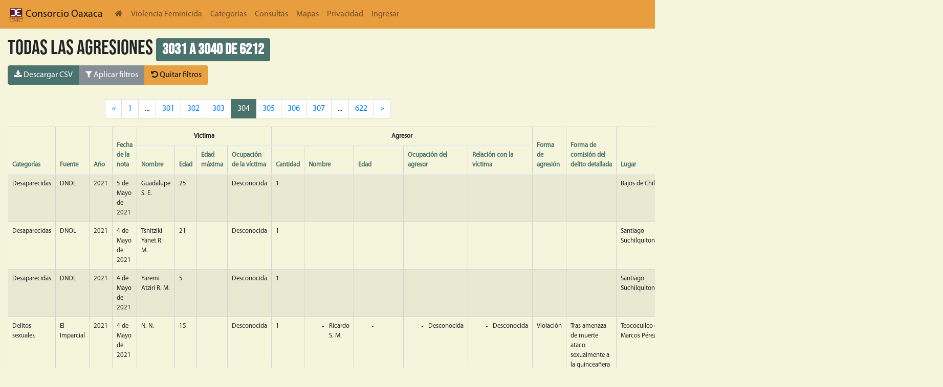

--- FILE ---
content_type: text/html; charset=utf-8
request_url: https://db.violenciafeminicida.consorciooaxaca.org.mx/categorias/?sort_by=victim__age_max&ord=desc&page=304
body_size: 16001
content:
<!doctype html>



<html lang="en">
<head>
    <!-- Required meta tags -->
    <meta charset="utf-8">
    <meta name="viewport" content="width=device-width, initial-scale=1, shrink-to-fit=no">

    <!-- Bootstrap CSS -->
    <link rel="stylesheet" href="/static/css/base.css  ">
    <link rel="stylesheet" href="/static/css/theme.css  ">
    <link rel="stylesheet" href="/static/css/nvd3.css  ">
    <script src="/static/js/graphics.js "></script>
    <script src="https://cdnjs.cloudflare.com/ajax/libs/Chart.js/2.9.3/Chart.min.js" integrity="sha256-R4pqcOYV8lt7snxMQO/HSbVCFRPMdrhAFMH+vr9giYI=" crossorigin="anonymous"></script>
    <link rel="stylesheet" href="https://cdnjs.cloudflare.com/ajax/libs/Chart.js/2.9.3/Chart.min.css" integrity="sha256-aa0xaJgmK/X74WM224KMQeNQC2xYKwlAt08oZqjeF0E=" crossorigin="anonymous" />

    <!-- Optional JavaScript -->
    <!-- jQuery first, then Popper.js, then Bootstrap JS -->
    <script src="/static/js/d3.min.js "></script>
    <script src="/static/js/application-aaae1685308ec63e4097.js "></script>
    <script src="/static/js/application-7dc718e69ff5a66fcb9e6995060a23e6214e1a14577c03507fd4936c103bcf9d.js "></script>


    <title> DbConsorcio </title>
</head>
<body>

<nav class="navbar navbar-expand-lg navbar-light" style="background-color: #e89e3e;">
    <div class="collapse navbar-collapse" id="navbarNavDropdown">

        <a class='navbar-brand' href='http://consorciooaxaca.org.mx/'>
            <img width="30" height="30" class="d-inline-block align-middle"
                 alt="Consorcio para el diálogo parlamentario y la equidad Oaxaca"
                 src="/static/img/logo-4040058773344501273c2b17e1569ce7701c5ec9baa83c669964a22363a7bed9.png  "/>
            Consorcio Oaxaca
        </a>

        <ul class="navbar-nav">
            <li class="nav-item">
               <a class="nav-link" href="/"> <i class="fa fa-home"> </i></a>
            </li>
            <li class="nav-item">
               <a class="nav-link" href="https://violenciafeminicida.consorciooaxaca.org.mx/">Violencia Feminicida</a>
            </li>
            <li class="nav-item">
                <a class="nav-link" href="/categorias/">Categorías</a>
            </li>
            <li class="nav-item">
                <a class="nav-link" href="/queries/">Consultas</a>
            </li>
           <!-- <li class="nav-item">
                <a class="nav-link" href="/maps/regions/">Mapas</a>
            </li>-->

<li class="nav-item">
                <a class="nav-link" href="/resumen/">Mapas</a>
            </li>

            <li class="nav-item">
                <a class="nav-link" href="/privacy/">Privacidad</a>
            </li>

            

            

            <li class="nav-item">
                <a class="nav-link" href="/accounts/login/">Ingresar</a>
            </li>
            

        </ul>



      </div>

     

    </nav>

<div class="container">

        
  
        

<style>
.select2-container {
    width: 100% !important;
}
</style>

<h1>Todas Las agresiones
<span class='badge badge-primary'>
3031 a 3040 de 6212
</span>
</h1>

<div aria-label="Botones de acción" class="btn-group" role="group">

    
    <a id="downloadcsv" class="btn btn-info" href="/download/"  target="_blank"><i class="fa fa-download"></i>
    Descargar CSV
    </a><button aria-controls="search" aria-expanded="false" class="btn btn-secondary" data-target="#search" data-toggle="collapse" type="button">
    <i class="fa fa-filter"></i>
    Aplicar filtros
    </button>
    <a class="btn btn-warning" href="/categorias/"><i class="fa fa-undo"></i>
    Quitar filtros
    </a>
</div>
<div class="mx-auto" style="padding-top: 1rem;">
    <div class="collapse" id="search">
        <form id="filterform" action="/categorias/"  method="get">
                

<form  method="post" > <input type="hidden" name="csrfmiddlewaretoken" value="AX5wqZf0T1h869hQRksRqzuqesnZ6xaeaxUb2qLa5VXPTgDMmX3biQ3xX2cnSvMz"> <link href="//cdnjs.cloudflare.com/ajax/libs/select2/4.0.12/css/select2.min.css" type="text/css" media="screen" rel="stylesheet">
<script src="//cdnjs.cloudflare.com/ajax/libs/select2/4.0.12/js/select2.min.js"></script>
<script src="//cdnjs.cloudflare.com/ajax/libs/select2/4.0.12/js/i18n/es.js"></script>
<script src="/static/django_select2/django_select2.js"></script> <div  class="form-row " > <div  class="col col-md-12 mb-0" > <div id="div_id_category" class="form-group"> <label for="id_category" class="">
                Categoría
            </label> <div class=""> <select name="category" data-minimum-input-length="0" data-allow-clear="true" data-placeholder="" class="select2multiplewidget form-control django-select2" id="id_category" multiple> <option value="Delitos sexuales">Delitos sexuales</option> <option value="Desaparecidas">Desaparecidas</option> <option value="Feminicidios">Feminicidios</option> <option value="Suicidios">Suicidios</option> <option value="Violencia familiar">Violencia familiar</option> <option value="Violencia política de género">Violencia política de género</option>

</select> </div> </div> </div>

</div>
<div  class="form-row " > <div  class="col form-group col-md-4 mb-0" > <div id="div_id_year" class="form-group"> <label for="id_year" class="">
                Año
            </label> <div class=""> <select name="year" data-minimum-input-length="0" data-allow-clear="true" data-placeholder="" class="select2multiplewidget form-control django-select2" id="id_year" multiple> <option value="2016">2016</option> <option value="2017">2017</option> <option value="2018">2018</option> <option value="2019">2019</option> <option value="2020">2020</option> <option value="2021">2021</option> <option value="2022">2022</option> <option value="2023">2023</option> <option value="2024">2024</option> <option value="2025">2025</option> <option value="2026">2026</option>

</select> </div> </div> </div>
<div  class="col form-group col-md-4 mb-0" > <div id="div_id_date_note_gt" class="form-group"> <label for="id_date_note_gt" class="">
                Fecha de la nota posterior a
            </label> <div class=""> <input type="text" name="date_note_gt" class="form-control datetimepicker-input datetimeinput form-control" id="id_date_note_gt"> </div> </div> </div>
<div  class="col form-group col-md-4 mb-0" > <div id="div_id_date_note_lt" class="form-group"> <label for="id_date_note_lt" class="">
                Fecha de la nota anterior a
            </label> <div class=""> <input type="text" name="date_note_lt" class="form-control datetimepicker-input datetimeinput form-control" id="id_date_note_lt"> </div> </div> </div>

</div>
<div  class="form-row " > <div  class="col form-group col-md-6 mb-0" > <div id="div_id_victim" class="form-group"> <label for="id_victim" class="">
                Nombre de la víctima
            </label> <div class=""> <input type="text" name="victim" class="textinput textInput form-control" id="id_victim"> </div> </div> </div>
<div  class="col form-group col-md-6 mb-0" > <div id="div_id_victim_occupation" class="form-group"> <label for="id_victim_occupation" class="">
                Ocupación de la víctima
            </label> <div class=""> <select name="victim_occupation" data-minimum-input-length="0" data-allow-clear="true" data-placeholder="" class="select2multiplewidget form-control django-select2" id="id_victim_occupation" multiple> <option value=""></option> <option value=" "> </option> <option value="Abogada">Abogada</option> <option value="Activista">Activista</option> <option value="Agente Estatal de Investigaciones">Agente Estatal de Investigaciones</option> <option value="Agente Municipal">Agente Municipal</option> <option value="Albañil">Albañil</option> <option value="Alcaldesa">Alcaldesa</option> <option value="Ama de casa">Ama de casa</option> <option value="Anestesióloga">Anestesióloga</option> <option value="Arrendataria">Arrendataria</option> <option value="Campesina">Campesina</option> <option value="Candidata">Candidata</option> <option value="Cantante">Cantante</option> <option value="Cineasta">Cineasta</option> <option value="Comerciante">Comerciante</option> <option value="Contadora">Contadora</option> <option value="Costurera">Costurera</option> <option value="Defensora ambiental">Defensora ambiental</option> <option value="Desconocida">Desconocida</option> <option value="DesconocidaF">DesconocidaF</option> <option value="DesconocidaSan">DesconocidaSan</option> <option value="Diputada">Diputada</option> <option value="Doctora">Doctora</option> <option value="Edecán">Edecán</option> <option value="Empleada">Empleada</option> <option value="Empleado">Empleado</option> <option value="Empresaria">Empresaria</option> <option value="Enfermera">Enfermera</option> <option value="Estilista">Estilista</option> <option value="Estudiante">Estudiante</option> <option value="Fotoperiodista">Fotoperiodista</option> <option value="Gestora">Gestora</option> <option value="Ingeniera">Ingeniera</option> <option value="Ingeniera Química">Ingeniera Química</option> <option value="Integrante del cabildo">Integrante del cabildo</option> <option value="Licenciada">Licenciada</option> <option value="Lideresa">Lideresa</option> <option value="Lideresa sindical">Lideresa sindical</option> <option value="Mesera">Mesera</option> <option value="Modelo">Modelo</option> <option value="Mototaxista">Mototaxista</option> <option value="Periodista">Periodista</option> <option value="Policía">Policía</option> <option value="Policía Municipal">Policía Municipal</option> <option value="Precandidata">Precandidata</option> <option value="Presidenta Municipal">Presidenta Municipal</option> <option value="Prestamista">Prestamista</option> <option value="Profesora">Profesora</option> <option value="Promotora de bienes raices">Promotora de bienes raices</option> <option value="Regidora">Regidora</option> <option value="Regidora Municipal">Regidora Municipal</option> <option value="Religiosa">Religiosa</option> <option value="Sacristana">Sacristana</option> <option value="Secretaria">Secretaria</option> <option value="Síndica Municipal">Síndica Municipal</option> <option value="Tesorera">Tesorera</option> <option value="Youtuber">Youtuber</option> <option value="desc">desc</option>

</select> </div> </div> </div>

</div>
<div  class="form-row " > <div  class="col form-group col-md-6 mb-0" > <div id="div_id_age_gt" class="form-group"> <label for="id_age_gt" class="">
                Edad mayor a
            </label> <div class=""> <input type="number" name="age_gt" class="numberinput form-control" id="id_age_gt"> </div> </div> </div>
<div  class="col form-group col-md-6 mb-0" > <div id="div_id_age_lt" class="form-group"> <label for="id_age_lt" class="">
                Edad menor a
            </label> <div class=""> <input type="number" name="age_lt" class="numberinput form-control" id="id_age_lt"> </div> </div> </div>

</div>
<div  class="form-row " > <div  class="col form-group col-md-6 mb-0" > <div id="div_id_aggressors_gt" class="form-group"> <label for="id_aggressors_gt" class="">
                Cantidad de agresores mayor a
            </label> <div class=""> <input type="number" name="aggressors_gt" class="numberinput form-control" id="id_aggressors_gt"> </div> </div> </div>
<div  class="col form-group col-md-6 mb-0" > <div id="div_id_aggressors_lt" class="form-group"> <label for="id_aggressors_lt" class="">
                Cantidad de agresores menor a
            </label> <div class=""> <input type="number" name="aggressors_lt" class="numberinput form-control" id="id_aggressors_lt"> </div> </div> </div>

</div>
<div  class="form-row " > <div  class="col form-group col-md-6 mb-0" > <div id="div_id_aggressor_occupation" class="form-group"> <label for="id_aggressor_occupation" class="">
                Ocupación del agresor
            </label> <div class=""> <select name="aggressor_occupation" data-minimum-input-length="0" data-allow-clear="true" data-placeholder="" class="select2multiplewidget form-control django-select2" id="id_aggressor_occupation" multiple> <option value=""></option> <option value="Abogado">Abogado</option> <option value="Agente">Agente</option> <option value="Agente Estatal de Investigación">Agente Estatal de Investigación</option> <option value="Agente Estatal de Investigación, Agente Estatal de Investigación, Agente Estatal de Investigación y Agente Estatal de Investigación">Agente Estatal de Investigación, Agente Estatal de Investigación, Agente Estatal de Investigación y Agente Estatal de Investigación</option> <option value="Agricultor">Agricultor</option> <option value="Albañil">Albañil</option> <option value="Ama de casa">Ama de casa</option> <option value="Balconero">Balconero</option> <option value="Bolero">Bolero</option> <option value="Camionero">Camionero</option> <option value="Campesina">Campesina</option> <option value="Campesino">Campesino</option> <option value="Campesino -- Campesino">Campesino -- Campesino</option> <option value="Carnicero">Carnicero</option> <option value="Catequista">Catequista</option> <option value="Chofer">Chofer</option> <option value="Comerciante">Comerciante</option> <option value="Compositor">Compositor</option> <option value="Conserje">Conserje</option> <option value="Curandero">Curandero</option> <option value="Desconocida">Desconocida</option> <option value="Desconocida -- Desconocida">Desconocida -- Desconocida</option> <option value="Desconocida -- Policía estatal">Desconocida -- Policía estatal</option> <option value="Desconocida y Desconocida">Desconocida y Desconocida</option> <option value="Desconocida, Desconocida y Desconocida">Desconocida, Desconocida y Desconocida</option> <option value="Desconocidad">Desconocidad</option> <option value="Desconocidal">Desconocidal</option> <option value="Diputado local">Diputado local</option> <option value="Doctor">Doctor</option> <option value="Edil">Edil</option> <option value="Empleada">Empleada</option> <option value="Empleado">Empleado</option> <option value="Empleado y Desconocida">Empleado y Desconocida</option> <option value="Empleado y Empleado">Empleado y Empleado</option> <option value="Empresario">Empresario</option> <option value="Encargada">Encargada</option> <option value="Enfermero">Enfermero</option> <option value="Estudiante">Estudiante</option> <option value="Ex candidato">Ex candidato</option> <option value="Exmilitar">Exmilitar</option> <option value="Funcionario">Funcionario</option> <option value="Guardia Nacional">Guardia Nacional</option> <option value="Guardia de seguridad">Guardia de seguridad</option> <option value="Herrero">Herrero</option> <option value="Limpiaparabrisas">Limpiaparabrisas</option> <option value="Mecánico">Mecánico</option> <option value="Medico">Medico</option> <option value="Militar">Militar</option> <option value="Montador de Toros">Montador de Toros</option> <option value="Mototaxista">Mototaxista</option> <option value="Mototaxista y Mototaxista">Mototaxista y Mototaxista</option> <option value="Obrero">Obrero</option> <option value="Pa">Pa</option> <option value="Pastor">Pastor</option> <option value="Payaso">Payaso</option> <option value="Policia auxiliar">Policia auxiliar</option> <option value="Policía Municipal">Policía Municipal</option> <option value="Policía Municipal -- Policía Municipal -- Policía Municipal">Policía Municipal -- Policía Municipal -- Policía Municipal</option> <option value="Policía Vial Estatal">Policía Vial Estatal</option> <option value="Policía auxiliar">Policía auxiliar</option> <option value="Policía estatal">Policía estatal</option> <option value="Predicador">Predicador</option> <option value="Presidente  Municipal">Presidente  Municipal</option> <option value="Presidente  del comité">Presidente  del comité</option> <option value="Presidente Municipal">Presidente Municipal</option> <option value="Presidente de bienes comunales">Presidente de bienes comunales</option> <option value="Profesor">Profesor</option> <option value="Regidor">Regidor</option> <option value="Regidor -- Presidente  Municipal">Regidor -- Presidente  Municipal</option> <option value="Secretaria">Secretaria</option> <option value="Síndico Municipal">Síndico Municipal</option> <option value="Talachero">Talachero</option> <option value="Taquero">Taquero</option> <option value="Taxista">Taxista</option> <option value="Tesorero Municipal">Tesorero Municipal</option> <option value="Trailero">Trailero</option> <option value="l">l</option>

</select> </div> </div> </div>
<div  class="col form-group col-md-6 mb-0" > <div id="div_id_aggressor_vict_rel" class="form-group"> <label for="id_aggressor_vict_rel" class="">
                Relación con la víctima
            </label> <div class=""> <select name="aggressor_vict_rel" data-minimum-input-length="0" data-allow-clear="true" data-placeholder="" class="select2multiplewidget form-control django-select2" id="id_aggressor_vict_rel" multiple> <option value=""></option> <option value="Abuelo">Abuelo</option> <option value="Abuelo -- Tío">Abuelo -- Tío</option> <option value="Amante">Amante</option> <option value="Amigo">Amigo</option> <option value="Amigo y Amigo">Amigo y Amigo</option> <option value="Colaborador">Colaborador</option> <option value="Compañero de trabajo">Compañero de trabajo</option> <option value="Compañero de trabajo -- Compañero de trabajo">Compañero de trabajo -- Compañero de trabajo</option> <option value="Compañero de trabajo -- Compañero de trabajo -- Compañero de trabajo">Compañero de trabajo -- Compañero de trabajo -- Compañero de trabajo</option> <option value="Compañero de trabajoI">Compañero de trabajoI</option> <option value="Concubino">Concubino</option> <option value="Concubino de su mamá">Concubino de su mamá</option> <option value="Conocido">Conocido</option> <option value="Conocido y Desconocida">Conocido y Desconocida</option> <option value="Cuñado">Cuñado</option> <option value="Cuñado -- Concubino">Cuñado -- Concubino</option> <option value="Desconocida">Desconocida</option> <option value="Desconocida -- Desconocida">Desconocida -- Desconocida</option> <option value="Desconocida y Desconocida">Desconocida y Desconocida</option> <option value="Desconocida y Mamá">Desconocida y Mamá</option> <option value="Desconocida, Desconocida y Desconocida">Desconocida, Desconocida y Desconocida</option> <option value="Desconocida, Desconocida, Desconocida y Desconocida">Desconocida, Desconocida, Desconocida y Desconocida</option> <option value="Empleada">Empleada</option> <option value="Esposo">Esposo</option> <option value="Ex compañero de trabajo">Ex compañero de trabajo</option> <option value="Ex concubino">Ex concubino</option> <option value="Ex esposo">Ex esposo</option> <option value="Ex esposo -- Ex cuñada">Ex esposo -- Ex cuñada</option> <option value="Ex novio">Ex novio</option> <option value="Ex pareja">Ex pareja</option> <option value="Ex pareja de su mamá">Ex pareja de su mamá</option> <option value="Exsuegro">Exsuegro</option> <option value="Familiar">Familiar</option> <option value="Hermana">Hermana</option> <option value="Hermano">Hermano</option> <option value="Hermano -- Hermana">Hermano -- Hermana</option> <option value="Hermano -- Hermano">Hermano -- Hermano</option> <option value="Hija">Hija</option> <option value="Hija de su esposo">Hija de su esposo</option> <option value="Hija de su pareja">Hija de su pareja</option> <option value="Hijo">Hijo</option> <option value="Madre">Madre</option> <option value="Mamá">Mamá</option> <option value="Mamá -- Concubino de su mamá">Mamá -- Concubino de su mamá</option> <option value="Mamá -- Papá">Mamá -- Papá</option> <option value="Mamá y Papá">Mamá y Papá</option> <option value="Nieta">Nieta</option> <option value="Nieto">Nieto</option> <option value="Novio">Novio</option> <option value="Padrastro">Padrastro</option> <option value="Padrastro -- Madre">Padrastro -- Madre</option> <option value="Papá">Papá</option> <option value="Papá -- Hermano">Papá -- Hermano</option> <option value="Pareja">Pareja</option> <option value="Pareja de su abuela -- Abuela">Pareja de su abuela -- Abuela</option> <option value="Pareja de su mamá">Pareja de su mamá</option> <option value="Pareja de su mamá -- Mamá">Pareja de su mamá -- Mamá</option> <option value="Patrona y Patrón">Patrona y Patrón</option> <option value="Patrón">Patrón</option> <option value="Primo">Primo</option> <option value="Profesor">Profesor</option> <option value="Sobrino">Sobrino</option> <option value="Suegra">Suegra</option> <option value="Suegro">Suegro</option> <option value="Tía">Tía</option> <option value="Tío">Tío</option> <option value="Vecino">Vecino</option> <option value="Vecino -- Vecino">Vecino -- Vecino</option> <option value="Yerno">Yerno</option> <option value="hijo">hijo</option> <option value="hijo -- hijo">hijo -- hijo</option>

</select> </div> </div> </div>

</div>
<div  class="form-row " > <div  class="col form-group col-md-6 mb-0" > <div id="div_id_specifics" class="form-group"> <label for="id_specifics" class="">
                Forma de comisión del delito
            </label> <div class=""> <select name="specifics" data-minimum-input-length="0" data-allow-clear="true" data-placeholder="" class="select2multiplewidget form-control django-select2" id="id_specifics" multiple> <option value=""></option> <option value=" "> </option> <option value="Abuso sexual">Abuso sexual</option> <option value="Acoso">Acoso</option> <option value="Acoso sexual">Acoso sexual</option> <option value="Amenaza de muerte">Amenaza de muerte</option> <option value="Amenazas">Amenazas</option> <option value="Arma blanca">Arma blanca</option> <option value="Asfixia">Asfixia</option> <option value="Degollada-Decapitada">Degollada-Decapitada</option> <option value="Desconocida">Desconocida</option> <option value="Disparo">Disparo</option> <option value="Estrangulada">Estrangulada</option> <option value="Golpes">Golpes</option> <option value="Golpes e insultos">Golpes e insultos</option> <option value="Herida en la cabeza">Herida en la cabeza</option> <option value="Impedimento de candidatura">Impedimento de candidatura</option> <option value="Impedimento de la realización de sus funciones">Impedimento de la realización de sus funciones</option> <option value="Insultos">Insultos</option> <option value="Insultos y amenazas">Insultos y amenazas</option> <option value="Intento de feminicidio">Intento de feminicidio</option> <option value="Otra">Otra</option> <option value="Quemada-Calcinada">Quemada-Calcinada</option> <option value="Violación">Violación</option> <option value="Violacións">Violacións</option>

</select> </div> </div> </div>
<div  class="col form-group col-md-6 mb-0" > <div id="div_id_motivation" class="form-group"> <label for="id_motivation" class="">
                Presunto móvil
            </label> <div class=""> <select name="motivation" data-minimum-input-length="0" data-allow-clear="true" data-placeholder="" class="select2multiplewidget form-control django-select2" id="id_motivation" multiple> <option value=""></option> <option value=" "> </option> <option value="Adicción">Adicción</option> <option value="Agiotismo">Agiotismo</option> <option value="Asesinada por sus padres">Asesinada por sus padres</option> <option value="Ataque armado">Ataque armado</option> <option value="Celos">Celos</option> <option value="Compra y venta de terrenos">Compra y venta de terrenos</option> <option value="Conflicto agrario">Conflicto agrario</option> <option value="Desalojo policiaco">Desalojo policiaco</option> <option value="Desconocido">Desconocido</option> <option value="Deuda monetaria">Deuda monetaria</option> <option value="Discusión">Discusión</option> <option value="Disputa por tierras">Disputa por tierras</option> <option value="Disputa por transporte público">Disputa por transporte público</option> <option value="Facultades mentales del agresor">Facultades mentales del agresor</option> <option value="Fue atacada  a balazos por desconocido camioneta en la que viajaba">Fue atacada  a balazos por desconocido camioneta en la que viajaba</option> <option value="No existió un vínculo afectivo con su hijo">No existió un vínculo afectivo con su hijo</option> <option value="Otro">Otro</option> <option value="Posible asalto">Posible asalto</option> <option value="Propietaria de una cantina">Propietaria de una cantina</option> <option value="Relaciones personales">Relaciones personales</option> <option value="Robo">Robo</option> <option value="Secuestro">Secuestro</option> <option value="Vinculación con el crimen organizado">Vinculación con el crimen organizado</option> <option value="Víctima de un asalto">Víctima de un asalto</option> <option value="Víctima de una bala perdida">Víctima de una bala perdida</option>

</select> </div> </div> </div>

</div>
<div  class="form-row " > <div  class="col form-group col-md-4 mb-0" > <div id="div_id_municipality_name" class="form-group"> <label for="id_municipality_name" class="">
                Municipio
            </label> <div class=""> <select name="municipality_name" data-minimum-input-length="0" data-allow-clear="true" data-placeholder="" class="select2multiplewidget form-control django-select2" id="id_municipality_name" multiple> <option value="Abejones">Abejones</option> <option value="Acatlán de Pérez Figueroa">Acatlán de Pérez Figueroa</option> <option value="Asunción Cacalotepec">Asunción Cacalotepec</option> <option value="Asunción Cuyotepeji">Asunción Cuyotepeji</option> <option value="Asunción Ixtaltepec">Asunción Ixtaltepec</option> <option value="Asunción Nochixtlán">Asunción Nochixtlán</option> <option value="Asunción Ocotlán">Asunción Ocotlán</option> <option value="Asunción Tlacolulita">Asunción Tlacolulita</option> <option value="Ayoquezco de Aldama">Ayoquezco de Aldama</option> <option value="Ayotzintepec">Ayotzintepec</option> <option value="Calihualá">Calihualá</option> <option value="Candelaria Loxicha">Candelaria Loxicha</option> <option value="Capulálpam de Méndez">Capulálpam de Méndez</option> <option value="Chahuites">Chahuites</option> <option value="Chalcatongo de Hidalgo">Chalcatongo de Hidalgo</option> <option value="Chiquihuitlán de Benito Juárez">Chiquihuitlán de Benito Juárez</option> <option value="Ciudad Ixtepec">Ciudad Ixtepec</option> <option value="Ciénega de Zimatlán">Ciénega de Zimatlán</option> <option value="Coatecas Altas">Coatecas Altas</option> <option value="Coicoyán de las Flores">Coicoyán de las Flores</option> <option value="Concepción Buenavista">Concepción Buenavista</option> <option value="Concepción Pápalo">Concepción Pápalo</option> <option value="Constancia del Rosario">Constancia del Rosario</option> <option value="Cosolapa">Cosolapa</option> <option value="Cosoltepec">Cosoltepec</option> <option value="Cuilápam de Guerrero">Cuilápam de Guerrero</option> <option value="Cuyamecalco Villa de Zaragoza">Cuyamecalco Villa de Zaragoza</option> <option value="El Barrio de la Soledad">El Barrio de la Soledad</option> <option value="El Espinal">El Espinal</option> <option value="Eloxochitlán de Flores Magón">Eloxochitlán de Flores Magón</option> <option value="Fresnillo de Trujano">Fresnillo de Trujano</option> <option value="Guadalupe Etla">Guadalupe Etla</option> <option value="Guadalupe de Ramírez">Guadalupe de Ramírez</option> <option value="Guelatao de Juárez">Guelatao de Juárez</option> <option value="Guevea de Humboldt">Guevea de Humboldt</option> <option value="Heroica Ciudad de Ejutla de Crespo">Heroica Ciudad de Ejutla de Crespo</option> <option value="Heroica Ciudad de Huajuapan de León">Heroica Ciudad de Huajuapan de León</option> <option value="Heroica Ciudad de Juchitán de Zaragoza">Heroica Ciudad de Juchitán de Zaragoza</option> <option value="Heroica Ciudad de Tlaxiaco">Heroica Ciudad de Tlaxiaco</option> <option value="Heroica Villa Tezoatlán de Segura y Luna, Cuna de la Independencia de Oaxaca">Heroica Villa Tezoatlán de Segura y Luna, Cuna de la Independencia de Oaxaca</option> <option value="Huautla de Jiménez">Huautla de Jiménez</option> <option value="Ixpantepec Nieves">Ixpantepec Nieves</option> <option value="Ixtlán de Juárez">Ixtlán de Juárez</option> <option value="La Compañía">La Compañía</option> <option value="La Pe">La Pe</option> <option value="La Reforma">La Reforma</option> <option value="La Trinidad Vista Hermosa">La Trinidad Vista Hermosa</option> <option value="Loma Bonita">Loma Bonita</option> <option value="Magdalena Apasco">Magdalena Apasco</option> <option value="Magdalena Jaltepec">Magdalena Jaltepec</option> <option value="Magdalena Mixtepec">Magdalena Mixtepec</option> <option value="Magdalena Ocotlán">Magdalena Ocotlán</option> <option value="Magdalena Peñasco">Magdalena Peñasco</option> <option value="Magdalena Teitipac">Magdalena Teitipac</option> <option value="Magdalena Tequisistlán">Magdalena Tequisistlán</option> <option value="Magdalena Tlacotepec">Magdalena Tlacotepec</option> <option value="Magdalena Yodocono de Porfirio Díaz">Magdalena Yodocono de Porfirio Díaz</option> <option value="Magdalena Zahuatlán">Magdalena Zahuatlán</option> <option value="Mariscala de Juárez">Mariscala de Juárez</option> <option value="Matías Romero Avendaño">Matías Romero Avendaño</option> <option value="Mazatlán Villa de Flores">Mazatlán Villa de Flores</option> <option value="Mesones Hidalgo">Mesones Hidalgo</option> <option value="Miahuatlán de Porfirio Díaz">Miahuatlán de Porfirio Díaz</option> <option value="Mixistlán de la Reforma">Mixistlán de la Reforma</option> <option value="Monjas">Monjas</option> <option value="Mártires de Tacubaya">Mártires de Tacubaya</option> <option value="Natividad">Natividad</option> <option value="Nazareno Etla">Nazareno Etla</option> <option value="Nejapa de Madero">Nejapa de Madero</option> <option value="Nuevo Zoquiápam">Nuevo Zoquiápam</option> <option value="Oaxaca de Juárez">Oaxaca de Juárez</option> <option value="Ocotlán de Morelos">Ocotlán de Morelos</option> <option value="Pinotepa de Don Luis">Pinotepa de Don Luis</option> <option value="Pluma Hidalgo">Pluma Hidalgo</option> <option value="Putla Villa de Guerrero">Putla Villa de Guerrero</option> <option value="Reforma de Pineda">Reforma de Pineda</option> <option value="Reyes Etla">Reyes Etla</option> <option value="Rojas de Cuauhtémoc">Rojas de Cuauhtémoc</option> <option value="Salina Cruz">Salina Cruz</option> <option value="San Agustín Amatengo">San Agustín Amatengo</option> <option value="San Agustín Atenango">San Agustín Atenango</option> <option value="San Agustín Chayuco">San Agustín Chayuco</option> <option value="San Agustín Etla">San Agustín Etla</option> <option value="San Agustín Loxicha">San Agustín Loxicha</option> <option value="San Agustín Tlacotepec">San Agustín Tlacotepec</option> <option value="San Agustín Yatareni">San Agustín Yatareni</option> <option value="San Agustín de las Juntas">San Agustín de las Juntas</option> <option value="San Andrés Cabecera Nueva">San Andrés Cabecera Nueva</option> <option value="San Andrés Dinicuiti">San Andrés Dinicuiti</option> <option value="San Andrés Huaxpaltepec">San Andrés Huaxpaltepec</option> <option value="San Andrés Huayápam">San Andrés Huayápam</option> <option value="San Andrés Ixtlahuaca">San Andrés Ixtlahuaca</option> <option value="San Andrés Lagunas">San Andrés Lagunas</option> <option value="San Andrés Nuxiño">San Andrés Nuxiño</option> <option value="San Andrés Paxtlán">San Andrés Paxtlán</option> <option value="San Andrés Sinaxtla">San Andrés Sinaxtla</option> <option value="San Andrés Solaga">San Andrés Solaga</option> <option value="San Andrés Teotilálpam">San Andrés Teotilálpam</option> <option value="San Andrés Tepetlapa">San Andrés Tepetlapa</option> <option value="San Andrés Yaá">San Andrés Yaá</option> <option value="San Andrés Zabache">San Andrés Zabache</option> <option value="San Andrés Zautla">San Andrés Zautla</option> <option value="San Antonino Castillo Velasco">San Antonino Castillo Velasco</option> <option value="San Antonino Monte Verde">San Antonino Monte Verde</option> <option value="San Antonino el Alto">San Antonino el Alto</option> <option value="San Antonio Acutla">San Antonio Acutla</option> <option value="San Antonio Huitepec">San Antonio Huitepec</option> <option value="San Antonio Nanahuatípam">San Antonio Nanahuatípam</option> <option value="San Antonio Sinicahua">San Antonio Sinicahua</option> <option value="San Antonio Tepetlapa">San Antonio Tepetlapa</option> <option value="San Antonio de la Cal">San Antonio de la Cal</option> <option value="San Baltazar Chichicápam">San Baltazar Chichicápam</option> <option value="San Baltazar Loxicha">San Baltazar Loxicha</option> <option value="San Baltazar Yatzachi el Bajo">San Baltazar Yatzachi el Bajo</option> <option value="San Bartolo Coyotepec">San Bartolo Coyotepec</option> <option value="San Bartolo Soyaltepec">San Bartolo Soyaltepec</option> <option value="San Bartolo Yautepec">San Bartolo Yautepec</option> <option value="San Bartolomé Ayautla">San Bartolomé Ayautla</option> <option value="San Bartolomé Loxicha">San Bartolomé Loxicha</option> <option value="San Bartolomé Quialana">San Bartolomé Quialana</option> <option value="San Bartolomé Yucuañe">San Bartolomé Yucuañe</option> <option value="San Bartolomé Zoogocho">San Bartolomé Zoogocho</option> <option value="San Bernardo Mixtepec">San Bernardo Mixtepec</option> <option value="San Blas Atempa">San Blas Atempa</option> <option value="San Carlos Yautepec">San Carlos Yautepec</option> <option value="San Cristóbal Amatlán">San Cristóbal Amatlán</option> <option value="San Cristóbal Amoltepec">San Cristóbal Amoltepec</option> <option value="San Cristóbal Lachirioag">San Cristóbal Lachirioag</option> <option value="San Cristóbal Suchixtlahuaca">San Cristóbal Suchixtlahuaca</option> <option value="San Dionisio Ocotepec">San Dionisio Ocotepec</option> <option value="San Dionisio Ocotlán">San Dionisio Ocotlán</option> <option value="San Dionisio del Mar">San Dionisio del Mar</option> <option value="San Esteban Atatlahuca">San Esteban Atatlahuca</option> <option value="San Felipe Jalapa de Díaz">San Felipe Jalapa de Díaz</option> <option value="San Felipe Tejalápam">San Felipe Tejalápam</option> <option value="San Felipe Usila">San Felipe Usila</option> <option value="San Francisco Cahuacuá">San Francisco Cahuacuá</option> <option value="San Francisco Cajonos">San Francisco Cajonos</option> <option value="San Francisco Chapulapa">San Francisco Chapulapa</option> <option value="San Francisco Chindúa">San Francisco Chindúa</option> <option value="San Francisco Huehuetlán">San Francisco Huehuetlán</option> <option value="San Francisco Ixhuatán">San Francisco Ixhuatán</option> <option value="San Francisco Jaltepetongo">San Francisco Jaltepetongo</option> <option value="San Francisco Lachigoló">San Francisco Lachigoló</option> <option value="San Francisco Logueche">San Francisco Logueche</option> <option value="San Francisco Nuxaño">San Francisco Nuxaño</option> <option value="San Francisco Ozolotepec">San Francisco Ozolotepec</option> <option value="San Francisco Sola">San Francisco Sola</option> <option value="San Francisco Telixtlahuaca">San Francisco Telixtlahuaca</option> <option value="San Francisco Teopan">San Francisco Teopan</option> <option value="San Francisco Tlapancingo">San Francisco Tlapancingo</option> <option value="San Francisco del Mar">San Francisco del Mar</option> <option value="San Gabriel Mixtepec">San Gabriel Mixtepec</option> <option value="San Ildefonso Amatlán">San Ildefonso Amatlán</option> <option value="San Ildefonso Sola">San Ildefonso Sola</option> <option value="San Ildefonso Villa Alta">San Ildefonso Villa Alta</option> <option value="San Jacinto Amilpas">San Jacinto Amilpas</option> <option value="San Jacinto Tlacotepec">San Jacinto Tlacotepec</option> <option value="San Jerónimo Coatlán">San Jerónimo Coatlán</option> <option value="San Jerónimo Silacayoapilla">San Jerónimo Silacayoapilla</option> <option value="San Jerónimo Sosola">San Jerónimo Sosola</option> <option value="San Jerónimo Taviche">San Jerónimo Taviche</option> <option value="San Jerónimo Tecóatl">San Jerónimo Tecóatl</option> <option value="San Jerónimo Tlacochahuaya">San Jerónimo Tlacochahuaya</option> <option value="San Jorge Nuchita">San Jorge Nuchita</option> <option value="San José Ayuquila">San José Ayuquila</option> <option value="San José Chiltepec">San José Chiltepec</option> <option value="San José Estancia Grande">San José Estancia Grande</option> <option value="San José Independencia">San José Independencia</option> <option value="San José Lachiguiri">San José Lachiguiri</option> <option value="San José Tenango">San José Tenango</option> <option value="San José del Peñasco">San José del Peñasco</option> <option value="San José del Progreso">San José del Progreso</option> <option value="San Juan Achiutla">San Juan Achiutla</option> <option value="San Juan Atepec">San Juan Atepec</option> <option value="San Juan Bautista Atatlahuca">San Juan Bautista Atatlahuca</option> <option value="San Juan Bautista Coixtlahuaca">San Juan Bautista Coixtlahuaca</option> <option value="San Juan Bautista Cuicatlán">San Juan Bautista Cuicatlán</option> <option value="San Juan Bautista Guelache">San Juan Bautista Guelache</option> <option value="San Juan Bautista Jayacatlán">San Juan Bautista Jayacatlán</option> <option value="San Juan Bautista Lo de Soto">San Juan Bautista Lo de Soto</option> <option value="San Juan Bautista Suchitepec">San Juan Bautista Suchitepec</option> <option value="San Juan Bautista Tlachichilco">San Juan Bautista Tlachichilco</option> <option value="San Juan Bautista Tlacoatzintepec">San Juan Bautista Tlacoatzintepec</option> <option value="San Juan Bautista Tuxtepec">San Juan Bautista Tuxtepec</option> <option value="San Juan Bautista Valle Nacional">San Juan Bautista Valle Nacional</option> <option value="San Juan Cacahuatepec">San Juan Cacahuatepec</option> <option value="San Juan Chicomezúchil">San Juan Chicomezúchil</option> <option value="San Juan Chilateca">San Juan Chilateca</option> <option value="San Juan Cieneguilla">San Juan Cieneguilla</option> <option value="San Juan Coatzóspam">San Juan Coatzóspam</option> <option value="San Juan Colorado">San Juan Colorado</option> <option value="San Juan Comaltepec">San Juan Comaltepec</option> <option value="San Juan Cotzocón">San Juan Cotzocón</option> <option value="San Juan Diuxi">San Juan Diuxi</option> <option value="San Juan Evangelista Analco">San Juan Evangelista Analco</option> <option value="San Juan Guelavía">San Juan Guelavía</option> <option value="San Juan Guichicovi">San Juan Guichicovi</option> <option value="San Juan Ihualtepec">San Juan Ihualtepec</option> <option value="San Juan Juquila Mixes">San Juan Juquila Mixes</option> <option value="San Juan Juquila Vijanos">San Juan Juquila Vijanos</option> <option value="San Juan Lachao">San Juan Lachao</option> <option value="San Juan Lachigalla">San Juan Lachigalla</option> <option value="San Juan Lajarcia">San Juan Lajarcia</option> <option value="San Juan Lalana">San Juan Lalana</option> <option value="San Juan Mazatlán">San Juan Mazatlán</option> <option value="San Juan Mixtepec">San Juan Mixtepec</option> <option value="San Juan Mixtepec Distrito 08">San Juan Mixtepec Distrito 08</option> <option value="San Juan Ozolotepec">San Juan Ozolotepec</option> <option value="San Juan Petlapa">San Juan Petlapa</option> <option value="San Juan Quiahije">San Juan Quiahije</option> <option value="San Juan Quiotepec">San Juan Quiotepec</option> <option value="San Juan Sayultepec">San Juan Sayultepec</option> <option value="San Juan Tabaá">San Juan Tabaá</option> <option value="San Juan Tamazola">San Juan Tamazola</option> <option value="San Juan Teita">San Juan Teita</option> <option value="San Juan Teitipac">San Juan Teitipac</option> <option value="San Juan Tepeuxila">San Juan Tepeuxila</option> <option value="San Juan Teposcolula">San Juan Teposcolula</option> <option value="San Juan Yaeé">San Juan Yaeé</option> <option value="San Juan Yatzona">San Juan Yatzona</option> <option value="San Juan Yucuita">San Juan Yucuita</option> <option value="San Juan de los Cués">San Juan de los Cués</option> <option value="San Juan del Estado">San Juan del Estado</option> <option value="San Juan del Río">San Juan del Río</option> <option value="San Juan Ñumí">San Juan Ñumí</option> <option value="San Lorenzo">San Lorenzo</option> <option value="San Lorenzo Albarradas">San Lorenzo Albarradas</option> <option value="San Lorenzo Cacaotepec">San Lorenzo Cacaotepec</option> <option value="San Lorenzo Cuaunecuiltitla">San Lorenzo Cuaunecuiltitla</option> <option value="San Lorenzo Texmelúcan">San Lorenzo Texmelúcan</option> <option value="San Lorenzo Victoria">San Lorenzo Victoria</option> <option value="San Lucas Camotlán">San Lucas Camotlán</option> <option value="San Lucas Ojitlán">San Lucas Ojitlán</option> <option value="San Lucas Quiaviní">San Lucas Quiaviní</option> <option value="San Lucas Zoquiápam">San Lucas Zoquiápam</option> <option value="San Luis Amatlán">San Luis Amatlán</option> <option value="San Marcial Ozolotepec">San Marcial Ozolotepec</option> <option value="San Marcos Arteaga">San Marcos Arteaga</option> <option value="San Martín Huamelúlpam">San Martín Huamelúlpam</option> <option value="San Martín Itunyoso">San Martín Itunyoso</option> <option value="San Martín Lachilá">San Martín Lachilá</option> <option value="San Martín Peras">San Martín Peras</option> <option value="San Martín Tilcajete">San Martín Tilcajete</option> <option value="San Martín Toxpalan">San Martín Toxpalan</option> <option value="San Martín Zacatepec">San Martín Zacatepec</option> <option value="San Martín de los Cansecos">San Martín de los Cansecos</option> <option value="San Mateo Cajonos">San Mateo Cajonos</option> <option value="San Mateo Etlatongo">San Mateo Etlatongo</option> <option value="San Mateo Nejápam">San Mateo Nejápam</option> <option value="San Mateo Peñasco">San Mateo Peñasco</option> <option value="San Mateo Piñas">San Mateo Piñas</option> <option value="San Mateo Río Hondo">San Mateo Río Hondo</option> <option value="San Mateo Sindihui">San Mateo Sindihui</option> <option value="San Mateo Tlapiltepec">San Mateo Tlapiltepec</option> <option value="San Mateo Yoloxochitlán">San Mateo Yoloxochitlán</option> <option value="San Mateo Yucutindoo">San Mateo Yucutindoo</option> <option value="San Mateo del Mar">San Mateo del Mar</option> <option value="San Melchor Betaza">San Melchor Betaza</option> <option value="San Miguel Achiutla">San Miguel Achiutla</option> <option value="San Miguel Ahuehuetitlán">San Miguel Ahuehuetitlán</option> <option value="San Miguel Aloápam">San Miguel Aloápam</option> <option value="San Miguel Amatitlán">San Miguel Amatitlán</option> <option value="San Miguel Amatlán">San Miguel Amatlán</option> <option value="San Miguel Chicahua">San Miguel Chicahua</option> <option value="San Miguel Chimalapa">San Miguel Chimalapa</option> <option value="San Miguel Coatlán">San Miguel Coatlán</option> <option value="San Miguel Ejutla">San Miguel Ejutla</option> <option value="San Miguel Huautepec">San Miguel Huautepec</option> <option value="San Miguel Huautla">San Miguel Huautla</option> <option value="San Miguel Mixtepec">San Miguel Mixtepec</option> <option value="San Miguel Panixtlahuaca">San Miguel Panixtlahuaca</option> <option value="San Miguel Peras">San Miguel Peras</option> <option value="San Miguel Piedras">San Miguel Piedras</option> <option value="San Miguel Quetzaltepec">San Miguel Quetzaltepec</option> <option value="San Miguel Santa Flor">San Miguel Santa Flor</option> <option value="San Miguel Soyaltepec">San Miguel Soyaltepec</option> <option value="San Miguel Suchixtepec">San Miguel Suchixtepec</option> <option value="San Miguel Tecomatlán">San Miguel Tecomatlán</option> <option value="San Miguel Tenango">San Miguel Tenango</option> <option value="San Miguel Tequixtepec">San Miguel Tequixtepec</option> <option value="San Miguel Tilquiápam">San Miguel Tilquiápam</option> <option value="San Miguel Tlacamama">San Miguel Tlacamama</option> <option value="San Miguel Tlacotepec">San Miguel Tlacotepec</option> <option value="San Miguel Tulancingo">San Miguel Tulancingo</option> <option value="San Miguel Yotao">San Miguel Yotao</option> <option value="San Miguel del Puerto">San Miguel del Puerto</option> <option value="San Miguel del Río">San Miguel del Río</option> <option value="San Miguel el Grande">San Miguel el Grande</option> <option value="San Nicolás">San Nicolás</option> <option value="San Nicolás Hidalgo">San Nicolás Hidalgo</option> <option value="San Pablo Coatlán">San Pablo Coatlán</option> <option value="San Pablo Cuatro Venados">San Pablo Cuatro Venados</option> <option value="San Pablo Etla">San Pablo Etla</option> <option value="San Pablo Huitzo">San Pablo Huitzo</option> <option value="San Pablo Huixtepec">San Pablo Huixtepec</option> <option value="San Pablo Macuiltianguis">San Pablo Macuiltianguis</option> <option value="San Pablo Tijaltepec">San Pablo Tijaltepec</option> <option value="San Pablo Villa de Mitla">San Pablo Villa de Mitla</option> <option value="San Pablo Yaganiza">San Pablo Yaganiza</option> <option value="San Pedro Amuzgos">San Pedro Amuzgos</option> <option value="San Pedro Apóstol">San Pedro Apóstol</option> <option value="San Pedro Atoyac">San Pedro Atoyac</option> <option value="San Pedro Cajonos">San Pedro Cajonos</option> <option value="San Pedro Comitancillo">San Pedro Comitancillo</option> <option value="San Pedro Coxcaltepec Cántaros">San Pedro Coxcaltepec Cántaros</option> <option value="San Pedro Huamelula">San Pedro Huamelula</option> <option value="San Pedro Huilotepec">San Pedro Huilotepec</option> <option value="San Pedro Ixcatlán">San Pedro Ixcatlán</option> <option value="San Pedro Ixtlahuaca">San Pedro Ixtlahuaca</option> <option value="San Pedro Jaltepetongo">San Pedro Jaltepetongo</option> <option value="San Pedro Jicayán">San Pedro Jicayán</option> <option value="San Pedro Jocotipac">San Pedro Jocotipac</option> <option value="San Pedro Juchatengo">San Pedro Juchatengo</option> <option value="San Pedro Mixtepec Distrito 22">San Pedro Mixtepec Distrito 22</option> <option value="San Pedro Mixtepec Distrito 26">San Pedro Mixtepec Distrito 26</option> <option value="San Pedro Molinos">San Pedro Molinos</option> <option value="San Pedro Mártir">San Pedro Mártir</option> <option value="San Pedro Mártir Quiechapa">San Pedro Mártir Quiechapa</option> <option value="San Pedro Mártir Yucuxaco">San Pedro Mártir Yucuxaco</option> <option value="San Pedro Nopala">San Pedro Nopala</option> <option value="San Pedro Ocopetatillo">San Pedro Ocopetatillo</option> <option value="San Pedro Ocotepec">San Pedro Ocotepec</option> <option value="San Pedro Pochutla">San Pedro Pochutla</option> <option value="San Pedro Quiatoni">San Pedro Quiatoni</option> <option value="San Pedro Sochiápam">San Pedro Sochiápam</option> <option value="San Pedro Tapanatepec">San Pedro Tapanatepec</option> <option value="San Pedro Taviche">San Pedro Taviche</option> <option value="San Pedro Teozacoalco">San Pedro Teozacoalco</option> <option value="San Pedro Teutila">San Pedro Teutila</option> <option value="San Pedro Tidaá">San Pedro Tidaá</option> <option value="San Pedro Topiltepec">San Pedro Topiltepec</option> <option value="San Pedro Totolápam">San Pedro Totolápam</option> <option value="San Pedro Yaneri">San Pedro Yaneri</option> <option value="San Pedro Yucunama">San Pedro Yucunama</option> <option value="San Pedro Yólox">San Pedro Yólox</option> <option value="San Pedro el Alto">San Pedro el Alto</option> <option value="San Pedro y San Pablo Ayutla">San Pedro y San Pablo Ayutla</option> <option value="San Pedro y San Pablo Teposcolula">San Pedro y San Pablo Teposcolula</option> <option value="San Pedro y San Pablo Tequixtepec">San Pedro y San Pablo Tequixtepec</option> <option value="San Raymundo Jalpan">San Raymundo Jalpan</option> <option value="San Sebastián Abasolo">San Sebastián Abasolo</option> <option value="San Sebastián Coatlán">San Sebastián Coatlán</option> <option value="San Sebastián Ixcapa">San Sebastián Ixcapa</option> <option value="San Sebastián Nicananduta">San Sebastián Nicananduta</option> <option value="San Sebastián Río Hondo">San Sebastián Río Hondo</option> <option value="San Sebastián Tecomaxtlahuaca">San Sebastián Tecomaxtlahuaca</option> <option value="San Sebastián Teitipac">San Sebastián Teitipac</option> <option value="San Sebastián Tutla">San Sebastián Tutla</option> <option value="San Simón Almolongas">San Simón Almolongas</option> <option value="San Simón Zahuatlán">San Simón Zahuatlán</option> <option value="San Vicente Coatlán">San Vicente Coatlán</option> <option value="San Vicente Lachixío">San Vicente Lachixío</option> <option value="San Vicente Nuñú">San Vicente Nuñú</option> <option value="Santa Ana">Santa Ana</option> <option value="Santa Ana Ateixtlahuaca">Santa Ana Ateixtlahuaca</option> <option value="Santa Ana Cuauhtémoc">Santa Ana Cuauhtémoc</option> <option value="Santa Ana Tavela">Santa Ana Tavela</option> <option value="Santa Ana Tlapacoyan">Santa Ana Tlapacoyan</option> <option value="Santa Ana Yareni">Santa Ana Yareni</option> <option value="Santa Ana Zegache">Santa Ana Zegache</option> <option value="Santa Ana del Valle">Santa Ana del Valle</option> <option value="Santa Catalina Quierí">Santa Catalina Quierí</option> <option value="Santa Catarina Cuixtla">Santa Catarina Cuixtla</option> <option value="Santa Catarina Ixtepeji">Santa Catarina Ixtepeji</option> <option value="Santa Catarina Juquila">Santa Catarina Juquila</option> <option value="Santa Catarina Lachatao">Santa Catarina Lachatao</option> <option value="Santa Catarina Loxicha">Santa Catarina Loxicha</option> <option value="Santa Catarina Mechoacán">Santa Catarina Mechoacán</option> <option value="Santa Catarina Minas">Santa Catarina Minas</option> <option value="Santa Catarina Quiané">Santa Catarina Quiané</option> <option value="Santa Catarina Quioquitani">Santa Catarina Quioquitani</option> <option value="Santa Catarina Tayata">Santa Catarina Tayata</option> <option value="Santa Catarina Ticuá">Santa Catarina Ticuá</option> <option value="Santa Catarina Yosonotú">Santa Catarina Yosonotú</option> <option value="Santa Catarina Zapoquila">Santa Catarina Zapoquila</option> <option value="Santa Cruz Acatepec">Santa Cruz Acatepec</option> <option value="Santa Cruz Amilpas">Santa Cruz Amilpas</option> <option value="Santa Cruz Itundujia">Santa Cruz Itundujia</option> <option value="Santa Cruz Mixtepec">Santa Cruz Mixtepec</option> <option value="Santa Cruz Nundaco">Santa Cruz Nundaco</option> <option value="Santa Cruz Papalutla">Santa Cruz Papalutla</option> <option value="Santa Cruz Tacache de Mina">Santa Cruz Tacache de Mina</option> <option value="Santa Cruz Tacahua">Santa Cruz Tacahua</option> <option value="Santa Cruz Tayata">Santa Cruz Tayata</option> <option value="Santa Cruz Xitla">Santa Cruz Xitla</option> <option value="Santa Cruz Xoxocotlán">Santa Cruz Xoxocotlán</option> <option value="Santa Cruz Zenzontepec">Santa Cruz Zenzontepec</option> <option value="Santa Cruz de Bravo">Santa Cruz de Bravo</option> <option value="Santa Gertrudis">Santa Gertrudis</option> <option value="Santa Inés Yatzeche">Santa Inés Yatzeche</option> <option value="Santa Inés de Zaragoza">Santa Inés de Zaragoza</option> <option value="Santa Inés del Monte">Santa Inés del Monte</option> <option value="Santa Lucía Miahuatlán">Santa Lucía Miahuatlán</option> <option value="Santa Lucía Monteverde">Santa Lucía Monteverde</option> <option value="Santa Lucía Ocotlán">Santa Lucía Ocotlán</option> <option value="Santa Lucía del Camino">Santa Lucía del Camino</option> <option value="Santa Magdalena Jicotlán">Santa Magdalena Jicotlán</option> <option value="Santa María Alotepec">Santa María Alotepec</option> <option value="Santa María Apazco">Santa María Apazco</option> <option value="Santa María Atzompa">Santa María Atzompa</option> <option value="Santa María Camotlán">Santa María Camotlán</option> <option value="Santa María Chachoápam">Santa María Chachoápam</option> <option value="Santa María Chilchotla">Santa María Chilchotla</option> <option value="Santa María Chimalapa">Santa María Chimalapa</option> <option value="Santa María Colotepec">Santa María Colotepec</option> <option value="Santa María Cortijo">Santa María Cortijo</option> <option value="Santa María Coyotepec">Santa María Coyotepec</option> <option value="Santa María Ecatepec">Santa María Ecatepec</option> <option value="Santa María Guelacé">Santa María Guelacé</option> <option value="Santa María Guienagati">Santa María Guienagati</option> <option value="Santa María Huatulco">Santa María Huatulco</option> <option value="Santa María Huazolotitlán">Santa María Huazolotitlán</option> <option value="Santa María Ipalapa">Santa María Ipalapa</option> <option value="Santa María Ixcatlán">Santa María Ixcatlán</option> <option value="Santa María Jacatepec">Santa María Jacatepec</option> <option value="Santa María Jalapa del Marqués">Santa María Jalapa del Marqués</option> <option value="Santa María Jaltianguis">Santa María Jaltianguis</option> <option value="Santa María Lachixío">Santa María Lachixío</option> <option value="Santa María Mixtequilla">Santa María Mixtequilla</option> <option value="Santa María Nativitas">Santa María Nativitas</option> <option value="Santa María Nduayaco">Santa María Nduayaco</option> <option value="Santa María Ozolotepec">Santa María Ozolotepec</option> <option value="Santa María Petapa">Santa María Petapa</option> <option value="Santa María Peñoles">Santa María Peñoles</option> <option value="Santa María Pápalo">Santa María Pápalo</option> <option value="Santa María Quiegolani">Santa María Quiegolani</option> <option value="Santa María Sola">Santa María Sola</option> <option value="Santa María Tataltepec">Santa María Tataltepec</option> <option value="Santa María Tecomavaca">Santa María Tecomavaca</option> <option value="Santa María Temaxcalapa">Santa María Temaxcalapa</option> <option value="Santa María Temaxcaltepec">Santa María Temaxcaltepec</option> <option value="Santa María Teopoxco">Santa María Teopoxco</option> <option value="Santa María Tepantlali">Santa María Tepantlali</option> <option value="Santa María Texcatitlán">Santa María Texcatitlán</option> <option value="Santa María Tlahuitoltepec">Santa María Tlahuitoltepec</option> <option value="Santa María Tlalixtac">Santa María Tlalixtac</option> <option value="Santa María Tonameca">Santa María Tonameca</option> <option value="Santa María Totolapilla">Santa María Totolapilla</option> <option value="Santa María Xadani">Santa María Xadani</option> <option value="Santa María Yalina">Santa María Yalina</option> <option value="Santa María Yavesía">Santa María Yavesía</option> <option value="Santa María Yolotepec">Santa María Yolotepec</option> <option value="Santa María Yosoyúa">Santa María Yosoyúa</option> <option value="Santa María Yucuhiti">Santa María Yucuhiti</option> <option value="Santa María Zacatepec">Santa María Zacatepec</option> <option value="Santa María Zaniza">Santa María Zaniza</option> <option value="Santa María Zoquitlán">Santa María Zoquitlán</option> <option value="Santa María del Rosario">Santa María del Rosario</option> <option value="Santa María del Tule">Santa María del Tule</option> <option value="Santa María la Asunción">Santa María la Asunción</option> <option value="Santiago Amoltepec">Santiago Amoltepec</option> <option value="Santiago Apoala">Santiago Apoala</option> <option value="Santiago Apóstol">Santiago Apóstol</option> <option value="Santiago Astata">Santiago Astata</option> <option value="Santiago Atitlán">Santiago Atitlán</option> <option value="Santiago Ayuquililla">Santiago Ayuquililla</option> <option value="Santiago Cacaloxtepec">Santiago Cacaloxtepec</option> <option value="Santiago Camotlán">Santiago Camotlán</option> <option value="Santiago Chazumba">Santiago Chazumba</option> <option value="Santiago Choápam">Santiago Choápam</option> <option value="Santiago Comaltepec">Santiago Comaltepec</option> <option value="Santiago Huajolotitlán">Santiago Huajolotitlán</option> <option value="Santiago Huauclilla">Santiago Huauclilla</option> <option value="Santiago Ihuitlán Plumas">Santiago Ihuitlán Plumas</option> <option value="Santiago Ixcuintepec">Santiago Ixcuintepec</option> <option value="Santiago Ixtayutla">Santiago Ixtayutla</option> <option value="Santiago Jamiltepec">Santiago Jamiltepec</option> <option value="Santiago Jocotepec">Santiago Jocotepec</option> <option value="Santiago Juxtlahuaca">Santiago Juxtlahuaca</option> <option value="Santiago Lachiguiri">Santiago Lachiguiri</option> <option value="Santiago Lalopa">Santiago Lalopa</option> <option value="Santiago Laollaga">Santiago Laollaga</option> <option value="Santiago Laxopa">Santiago Laxopa</option> <option value="Santiago Llano Grande">Santiago Llano Grande</option> <option value="Santiago Matatlán">Santiago Matatlán</option> <option value="Santiago Miltepec">Santiago Miltepec</option> <option value="Santiago Minas">Santiago Minas</option> <option value="Santiago Nacaltepec">Santiago Nacaltepec</option> <option value="Santiago Nejapilla">Santiago Nejapilla</option> <option value="Santiago Niltepec">Santiago Niltepec</option> <option value="Santiago Nundiche">Santiago Nundiche</option> <option value="Santiago Nuyoó">Santiago Nuyoó</option> <option value="Santiago Pinotepa Nacional">Santiago Pinotepa Nacional</option> <option value="Santiago Suchilquitongo">Santiago Suchilquitongo</option> <option value="Santiago Tamazola">Santiago Tamazola</option> <option value="Santiago Tapextla">Santiago Tapextla</option> <option value="Santiago Tenango">Santiago Tenango</option> <option value="Santiago Tepetlapa">Santiago Tepetlapa</option> <option value="Santiago Tetepec">Santiago Tetepec</option> <option value="Santiago Texcalcingo">Santiago Texcalcingo</option> <option value="Santiago Textitlán">Santiago Textitlán</option> <option value="Santiago Tilantongo">Santiago Tilantongo</option> <option value="Santiago Tillo">Santiago Tillo</option> <option value="Santiago Tlazoyaltepec">Santiago Tlazoyaltepec</option> <option value="Santiago Xanica">Santiago Xanica</option> <option value="Santiago Xiacuí">Santiago Xiacuí</option> <option value="Santiago Yaitepec">Santiago Yaitepec</option> <option value="Santiago Yaveo">Santiago Yaveo</option> <option value="Santiago Yolomécatl">Santiago Yolomécatl</option> <option value="Santiago Yosondúa">Santiago Yosondúa</option> <option value="Santiago Yucuyachi">Santiago Yucuyachi</option> <option value="Santiago Zacatepec">Santiago Zacatepec</option> <option value="Santiago Zoochila">Santiago Zoochila</option> <option value="Santiago del Río">Santiago del Río</option> <option value="Santo Domingo Albarradas">Santo Domingo Albarradas</option> <option value="Santo Domingo Armenta">Santo Domingo Armenta</option> <option value="Santo Domingo Chihuitán">Santo Domingo Chihuitán</option> <option value="Santo Domingo Ingenio">Santo Domingo Ingenio</option> <option value="Santo Domingo Ixcatlán">Santo Domingo Ixcatlán</option> <option value="Santo Domingo Nuxaá">Santo Domingo Nuxaá</option> <option value="Santo Domingo Ozolotepec">Santo Domingo Ozolotepec</option> <option value="Santo Domingo Petapa">Santo Domingo Petapa</option> <option value="Santo Domingo Roayaga">Santo Domingo Roayaga</option> <option value="Santo Domingo Tehuantepec">Santo Domingo Tehuantepec</option> <option value="Santo Domingo Teojomulco">Santo Domingo Teojomulco</option> <option value="Santo Domingo Tepuxtepec">Santo Domingo Tepuxtepec</option> <option value="Santo Domingo Tlatayápam">Santo Domingo Tlatayápam</option> <option value="Santo Domingo Tomaltepec">Santo Domingo Tomaltepec</option> <option value="Santo Domingo Tonaltepec">Santo Domingo Tonaltepec</option> <option value="Santo Domingo Tonalá">Santo Domingo Tonalá</option> <option value="Santo Domingo Xagacía">Santo Domingo Xagacía</option> <option value="Santo Domingo Yanhuitlán">Santo Domingo Yanhuitlán</option> <option value="Santo Domingo Yodohino">Santo Domingo Yodohino</option> <option value="Santo Domingo Zanatepec">Santo Domingo Zanatepec</option> <option value="Santo Domingo de Morelos">Santo Domingo de Morelos</option> <option value="Santo Tomás Jalieza">Santo Tomás Jalieza</option> <option value="Santo Tomás Mazaltepec">Santo Tomás Mazaltepec</option> <option value="Santo Tomás Ocotepec">Santo Tomás Ocotepec</option> <option value="Santo Tomás Tamazulapan">Santo Tomás Tamazulapan</option> <option value="Santos Reyes Nopala">Santos Reyes Nopala</option> <option value="Santos Reyes Pápalo">Santos Reyes Pápalo</option> <option value="Santos Reyes Tepejillo">Santos Reyes Tepejillo</option> <option value="Santos Reyes Yucuná">Santos Reyes Yucuná</option> <option value="Silacayoápam">Silacayoápam</option> <option value="Sitio de Xitlapehua">Sitio de Xitlapehua</option> <option value="Soledad Etla">Soledad Etla</option> <option value="Tamazulápam del Espíritu Santo">Tamazulápam del Espíritu Santo</option> <option value="Tanetze de Zaragoza">Tanetze de Zaragoza</option> <option value="Taniche">Taniche</option> <option value="Tataltepec de Valdés">Tataltepec de Valdés</option> <option value="Teococuilco de Marcos Pérez">Teococuilco de Marcos Pérez</option> <option value="Teotitlán de Flores Magón">Teotitlán de Flores Magón</option> <option value="Teotitlán del Valle">Teotitlán del Valle</option> <option value="Teotongo">Teotongo</option> <option value="Tepelmeme Villa de Morelos">Tepelmeme Villa de Morelos</option> <option value="Tlacolula de Matamoros">Tlacolula de Matamoros</option> <option value="Tlacotepec Plumas">Tlacotepec Plumas</option> <option value="Tlalixtac de Cabrera">Tlalixtac de Cabrera</option> <option value="Totontepec Villa de Morelos">Totontepec Villa de Morelos</option> <option value="Trinidad Zaachila">Trinidad Zaachila</option> <option value="Unión Hidalgo">Unión Hidalgo</option> <option value="Valerio Trujano">Valerio Trujano</option> <option value="Villa Díaz Ordaz">Villa Díaz Ordaz</option> <option value="Villa Hidalgo">Villa Hidalgo</option> <option value="Villa Sola de Vega">Villa Sola de Vega</option> <option value="Villa Talea de Castro">Villa Talea de Castro</option> <option value="Villa Tejúpam de la Unión">Villa Tejúpam de la Unión</option> <option value="Villa de Chilapa de Díaz">Villa de Chilapa de Díaz</option> <option value="Villa de Etla">Villa de Etla</option> <option value="Villa de Tamazulápam del Progreso">Villa de Tamazulápam del Progreso</option> <option value="Villa de Tututepec de Melchor Ocampo">Villa de Tututepec de Melchor Ocampo</option> <option value="Villa de Zaachila">Villa de Zaachila</option> <option value="Yaxe">Yaxe</option> <option value="Yogana">Yogana</option> <option value="Yutanduchi de Guerrero">Yutanduchi de Guerrero</option> <option value="Zapotitlán Lagunas">Zapotitlán Lagunas</option> <option value="Zapotitlán Palmas">Zapotitlán Palmas</option> <option value="Zimatlán de Álvarez">Zimatlán de Álvarez</option> <option value="Ánimas Trujano">Ánimas Trujano</option>

</select> </div> </div> </div>
<div  class="col form-group col-md-4 mb-0" > <div id="div_id_district_name" class="form-group"> <label for="id_district_name" class="">
                Distrito
            </label> <div class=""> <select name="district_name" data-minimum-input-length="0" data-allow-clear="true" data-placeholder="" class="select2multiplewidget form-control django-select2" id="id_district_name" multiple> <option value="Centro">Centro</option> <option value="Choápam">Choápam</option> <option value="Coixtlahuaca">Coixtlahuaca</option> <option value="Cuicatlán">Cuicatlán</option> <option value="Ejutla">Ejutla</option> <option value="Etla">Etla</option> <option value="Huajuapan">Huajuapan</option> <option value="Ixtlán">Ixtlán</option> <option value="Jamiltepec">Jamiltepec</option> <option value="Juchitán">Juchitán</option> <option value="Juquila">Juquila</option> <option value="Juxtlahuaca">Juxtlahuaca</option> <option value="Miahuatlán">Miahuatlán</option> <option value="Mixe">Mixe</option> <option value="Nochixtlán">Nochixtlán</option> <option value="Ocotlán">Ocotlán</option> <option value="Pochutla">Pochutla</option> <option value="Putla">Putla</option> <option value="Silacayoapam">Silacayoapam</option> <option value="Sola de Vega">Sola de Vega</option> <option value="Tehuantepec">Tehuantepec</option> <option value="Teotitlán">Teotitlán</option> <option value="Teposcolula">Teposcolula</option> <option value="Tlacolula">Tlacolula</option> <option value="Tlaxiaco">Tlaxiaco</option> <option value="Tuxtepec">Tuxtepec</option> <option value="Villa Alta">Villa Alta</option> <option value="Yautepec">Yautepec</option> <option value="Zaachila">Zaachila</option> <option value="Zimatlán">Zimatlán</option>

</select> </div> </div> </div>
<div  class="col form-group col-md-4 mb-0" > <div id="div_id_region_name" class="form-group"> <label for="id_region_name" class="">
                Región
            </label> <div class=""> <select name="region_name" data-minimum-input-length="0" data-allow-clear="true" data-placeholder="" class="select2multiplewidget form-control django-select2" id="id_region_name" multiple> <option value="Cañada">Cañada</option> <option value="Costa">Costa</option> <option value="Istmo">Istmo</option> <option value="Mixteca">Mixteca</option> <option value="Papaloapam">Papaloapam</option> <option value="Sierra Norte">Sierra Norte</option> <option value="Sierra Sur">Sierra Sur</option> <option value="Valles Centrales">Valles Centrales</option>

</select> </div> </div> </div>

</div>
<div  class="form-row " > <div  class="col form-group col-md-6 mb-0" > <div id="div_id_informer_name" class="form-group"> <label for="id_informer_name" class="">
                Quién denuncia
            </label> <div class=""> <input type="text" name="informer_name" class="textinput textInput form-control" id="id_informer_name"> </div> </div> </div>

</div>
<input type="submit"
    name=""
    value="Buscar"
    
        class="btn btn-primary btn-default"
        id="submit-id-"
    
    
    /> </form>

        </form>
    </div>
</div>

<div class="container" style="padding-top: 0.75rem;">
<div class='row'>
<div class='col-md-9 align-items-center align-self-center'>

<nav class="pagination">
    <ul class="pagination">
        
            <li class="page-item"><a class="page-link" href="/categorias/?sort_by=victim__age_max&amp;ord=desc&amp;page=303"><i>&laquo;</i></a></li>
        

        
            <li class="page-item"><a class="page-link" href="/categorias/?sort_by=victim__age_max&amp;ord=desc&amp;page=1">1</a></li>
            <li class="page-item"><a class="page-link" disabled="disabled"><i>...</i></a></li>
        

        
            
                <li class="page-item"><a class="page-link" href="/categorias/?sort_by=victim__age_max&amp;ord=desc&amp;page=301">301</a></li>
            
        
            
                <li class="page-item"><a class="page-link" href="/categorias/?sort_by=victim__age_max&amp;ord=desc&amp;page=302">302</a></li>
            
        
            
                <li class="page-item"><a class="page-link" href="/categorias/?sort_by=victim__age_max&amp;ord=desc&amp;page=303">303</a></li>
            
        
            
                <li class="page-item active"><a class="page-link" >304</a></li>
            
        
            
                <li class="page-item"><a class="page-link" href="/categorias/?sort_by=victim__age_max&amp;ord=desc&amp;page=305">305</a></li>
            
        
            
                <li class="page-item"><a class="page-link" href="/categorias/?sort_by=victim__age_max&amp;ord=desc&amp;page=306">306</a></li>
            
        
            
                <li class="page-item"><a class="page-link" href="/categorias/?sort_by=victim__age_max&amp;ord=desc&amp;page=307">307</a></li>
            
        

        
            <li class="page-item"><a class="page-link" disabled="disabled">...</a></li>
            <li class="page-item"><a class="page-link" href="/categorias/?sort_by=victim__age_max&amp;ord=desc&amp;page=622">622</a></li>
        

        
            <li class="page-item"><a class="page-link" href="/categorias/?sort_by=victim__age_max&amp;ord=desc&amp;page=305"><i>&raquo;</i></a></li>
        
    </ul>
</nav>
</div>
</div>
</div>

<table class='table table-striped table-hover table-condensed table-responsive'>


    

<thead>
<tr>
    
    
        <th rowspan='2'><a class="sort_link " href="/categorias/?sort_by=aggression_type&amp;ord=asc&amp;page=304">Categorías</a></th>
    
        <th rowspan='2'><a class="sort_link " href="/categorias/?sort_by=source&amp;ord=asc&amp;page=304">Fuente</a></th>
    
        <th rowspan='2'><a class="sort_link " href="/categorias/?sort_by=year&amp;ord=asc&amp;page=304">Año</a></th>
    
        <th rowspan='2'><a class="sort_link " href="/categorias/?sort_by=note_date&amp;ord=asc&amp;page=304">Fecha de la nota</a></th>
    
        <th colspan='4' class="text-center">Victima</th>
        <th colspan='5' class="text-center">Agresor</th>
    
        <th rowspan='2'><a class="sort_link " href="/categorias/?sort_by=specific&amp;ord=asc&amp;page=304">Forma de agresión</a></th>
    
        <th rowspan='2'><a class="sort_link " href="/categorias/?sort_by=detail&amp;ord=asc&amp;page=304">Forma de comisión del delito detallada</a></th>
    
        <th rowspan='2'><a class="sort_link " href="/categorias/?sort_by=sites&amp;ord=asc&amp;page=304">Lugar</a></th>
    
        <th rowspan='2'><a class="sort_link " href="/categorias/?sort_by=sites__municipality&amp;ord=asc&amp;page=304">Municipio</a></th>
    
        <th rowspan='2'><a class="sort_link " href="/categorias/?sort_by=sites__municipality_district&amp;ord=asc&amp;page=304">Distrito</a></th>
    
        <th rowspan='2'><a class="sort_link " href="/categorias/?sort_by=sites__municipality_region&amp;ord=asc&amp;page=304">Región</a></th>
    
        <th rowspan='2'><a class="sort_link " href="/categorias/?sort_by=sites__municipality_code&amp;ord=asc&amp;page=304">Código del municipio</a></th>
    
        <th rowspan='2'><a class="sort_link " href="/categorias/?sort_by=alleged_mobile&amp;ord=asc&amp;page=304">Presunto móvil</a></th>
    
        <th rowspan='2'><a class="sort_link " href="/categorias/?sort_by=informer&amp;ord=asc&amp;page=304">Quién denuncia</a></th>
    
        <th rowspan='2'><a class="sort_link " href="/categorias/?sort_by=observations&amp;ord=asc&amp;page=304">Comentarios adicionales</a></th>
    
</tr>
<tr>
    
        <th><a class="sort_link " href="/categorias/?sort_by=victim__name&amp;ord=asc&amp;page=304">Nombre</a></th>
    
        <th><a class="sort_link " href="/categorias/?sort_by=victim__age&amp;ord=asc&amp;page=304">Edad</a></th>
    
        <th><a class="sort_link " href="/categorias/?sort_by=victim__age_max&amp;ord=asc&amp;page=304">Edad máxima</a></th>
    
        <th><a class="sort_link " href="/categorias/?sort_by=victim__occupation&amp;ord=asc&amp;page=304">Ocupación de la víctima</a></th>
    
        <th><a class="sort_link " href="/categorias/?sort_by=quantity&amp;ord=asc&amp;page=304">Cantidad</a></th>
    
        <th><a class="sort_link " href="/categorias/?sort_by=aggressors__name&amp;ord=asc&amp;page=304">Nombre</a></th>
    
        <th><a class="sort_link " href="/categorias/?sort_by=aggressors__age&amp;ord=asc&amp;page=304">Edad</a></th>
    
        <th><a class="sort_link " href="/categorias/?sort_by=aggressors__occupation&amp;ord=asc&amp;page=304">Ocupación del agresor</a></th>
    
        <th><a class="sort_link " href="/categorias/?sort_by=aggressors__victimRel&amp;ord=asc&amp;page=304">Relación con la víctima</a></th>
    
</tr>
</thead>
<tbody>

 
    <tr>
        
        <td>Desaparecidas</td>
        <td>DNOL</td>
        <td>2021</td>
        <td>5 de Mayo de 2021</td>
        <td>Guadalupe S. E.</td>
        <td>25</td>
        <td></td>
        <td>Desconocida</td>
        <td>1</td>
        <td><ul><ul></td>
        <td><ul><ul></td>
        <td><ul><ul></td>
        <td><ul><ul></td>
        <td> </td>
        <td> </td>
        <td>Bajos de Chila</td>
        <td>San Pedro Mixtepec Distrito 22</td>
        <td>Juquila</td>
        <td>Costa</td>
        <td>20318</td>
        <td> </td>
        <td> </td>
        <td> </td>
    </tr>
 
    <tr>
        
        <td>Desaparecidas</td>
        <td>DNOL</td>
        <td>2021</td>
        <td>4 de Mayo de 2021</td>
        <td>Tshitziki Yanet R. M.</td>
        <td>21</td>
        <td></td>
        <td>Desconocida</td>
        <td>1</td>
        <td><ul><ul></td>
        <td><ul><ul></td>
        <td><ul><ul></td>
        <td><ul><ul></td>
        <td> </td>
        <td> </td>
        <td>Santiago Suchilquitongo</td>
        <td>Santiago Suchilquitongo</td>
        <td>Etla</td>
        <td>Valles Centrales</td>
        <td>20483</td>
        <td> </td>
        <td> </td>
        <td>Localizada, viva</td>
    </tr>
 
    <tr>
        
        <td>Desaparecidas</td>
        <td>DNOL</td>
        <td>2021</td>
        <td>4 de Mayo de 2021</td>
        <td>Yaremi Atziri R. M.</td>
        <td>5</td>
        <td></td>
        <td>Desconocida</td>
        <td>1</td>
        <td><ul><ul></td>
        <td><ul><ul></td>
        <td><ul><ul></td>
        <td><ul><ul></td>
        <td> </td>
        <td> </td>
        <td>Santiago Suchilquitongo</td>
        <td>Santiago Suchilquitongo</td>
        <td>Etla</td>
        <td>Valles Centrales</td>
        <td>20483</td>
        <td> </td>
        <td> </td>
        <td>Localizada, viva</td>
    </tr>
 
    <tr>
        
        <td>Delitos sexuales</td>
        <td>El Imparcial</td>
        <td>2021</td>
        <td>4 de Mayo de 2021</td>
        <td>N. N.</td>
        <td>15</td>
        <td></td>
        <td>Desconocida</td>
        <td>1</td>
        <td><ul><li>Ricardo S. M.</li><ul></td>
        <td><ul><li></li><ul></td>
        <td><ul><li>Desconocida</li><ul></td>
        <td><ul><li>Desconocida</li><ul></td>
        <td>Violación</td>
        <td>Tras amenaza de muerte ataco sexualmente a la quinceañera cuando se encontraba sola en su domicilio</td>
        <td>Teococuilco de Marcos Pérez</td>
        <td>Teococuilco de Marcos Pérez</td>
        <td>Ixtlán</td>
        <td>Sierra Norte</td>
        <td>20544</td>
        <td> </td>
        <td> </td>
        <td> </td>
    </tr>
 
    <tr>
        
        <td>Desaparecidas</td>
        <td>DNOL</td>
        <td>2021</td>
        <td>4 de Mayo de 2021</td>
        <td>Sheslie Jeray J. G.</td>
        <td>15</td>
        <td></td>
        <td>Desconocida</td>
        <td>0</td>
        <td><ul><ul></td>
        <td><ul><ul></td>
        <td><ul><ul></td>
        <td><ul><ul></td>
        <td> </td>
        <td> </td>
        <td>Centro, Oaxaca</td>
        <td>Oaxaca de Juárez</td>
        <td>Centro</td>
        <td>Valles Centrales</td>
        <td>20067</td>
        <td> </td>
        <td> </td>
        <td> </td>
    </tr>
 
    <tr>
        
        <td>Desaparecidas</td>
        <td>DNOL</td>
        <td>2021</td>
        <td>3 de Mayo de 2021</td>
        <td>Melani Joselin M. B.</td>
        <td>14</td>
        <td></td>
        <td>Desconocida</td>
        <td>1</td>
        <td><ul><ul></td>
        <td><ul><ul></td>
        <td><ul><ul></td>
        <td><ul><ul></td>
        <td> </td>
        <td> </td>
        <td>Santiago Jamiltepec</td>
        <td>Santiago Jamiltepec</td>
        <td>Jamiltepec</td>
        <td>Costa</td>
        <td>20467</td>
        <td> </td>
        <td> </td>
        <td>Localizada, viva</td>
    </tr>
 
    <tr>
        
        <td>Feminicidios</td>
        <td>Noticias, El  Imparcial</td>
        <td>2021</td>
        <td>3 de Mayo de 2021</td>
        <td>Briseida C.</td>
        <td>33</td>
        <td></td>
        <td>Desconocida</td>
        <td>2</td>
        <td><ul><li>N. N.</li><ul></td>
        <td><ul><li></li><ul></td>
        <td><ul><li>Desconocida</li><ul></td>
        <td><ul><li>Desconocida</li><ul></td>
        <td>Disparo</td>
        <td>Falleció al ser alcanzada por las baladas durante el fuego cruzado entre elementos de la Agencia Estatal de Investigaciones y plagiarios</td>
        <td>La reforma, Tuxtepec</td>
        <td>San Juan Bautista Tuxtepec</td>
        <td>Tuxtepec</td>
        <td>Papaloapam</td>
        <td>20184</td>
        <td> </td>
        <td> </td>
        <td> </td>
    </tr>
 
    <tr>
        
        <td>Desaparecidas</td>
        <td>Noticias, DNOL, El Imparcial</td>
        <td>2021</td>
        <td>2 de Mayo de 2021</td>
        <td>María de los Ángeles H. B.</td>
        <td>22</td>
        <td></td>
        <td>Desconocida</td>
        <td>1</td>
        <td><ul><ul></td>
        <td><ul><ul></td>
        <td><ul><ul></td>
        <td><ul><ul></td>
        <td> </td>
        <td> </td>
        <td>San Pablo Villa de Mitla</td>
        <td>San Pablo Villa de Mitla</td>
        <td>Tlacolula</td>
        <td>Valles Centrales</td>
        <td>20298</td>
        <td> </td>
        <td> </td>
        <td>Localizada, viva</td>
    </tr>
 
    <tr>
        
        <td>Suicidios</td>
        <td>El Imparcial</td>
        <td>2021</td>
        <td>1 de Mayo de 2021</td>
        <td>N. N.</td>
        <td>35</td>
        <td></td>
        <td>Desconocida</td>
        <td>0</td>
        <td><ul><ul></td>
        <td><ul><ul></td>
        <td><ul><ul></td>
        <td><ul><ul></td>
        <td>Asfixia</td>
        <td>Se suicidó en su domicilio, al colgarse de un árbol</td>
        <td>Santa Cruz Xoxocotlán</td>
        <td>Santa Cruz Xoxocotlán</td>
        <td>Centro</td>
        <td>Valles Centrales</td>
        <td>20385</td>
        <td> </td>
        <td> </td>
        <td> </td>
    </tr>
 
    <tr>
        
        <td>Desaparecidas</td>
        <td>DNOL</td>
        <td>2021</td>
        <td>14 de Abril de 2021</td>
        <td>Haydeé Susana  M. H.</td>
        <td>16</td>
        <td></td>
        <td>Desconocida</td>
        <td>0</td>
        <td><ul><ul></td>
        <td><ul><ul></td>
        <td><ul><ul></td>
        <td><ul><ul></td>
        <td> </td>
        <td> </td>
        <td>Colonia La Soledad</td>
        <td>Oaxaca de Juárez</td>
        <td>Centro</td>
        <td>Valles Centrales</td>
        <td>20067</td>
        <td> </td>
        <td> </td>
        <td> </td>
    </tr>
 
</tbody>

</table>
    <script>
    $( function() {
        $(".datetimepicker-input").datepicker();
     })
    </script>

<script>

    $(document).ready(function(){
       document.downloadurl="/download/";
       $("#downloadcsv").attr('href', document.downloadurl+"?"+$("#filterform").serialize());
     });

</script>




</div>



</body>
</html>


--- FILE ---
content_type: application/javascript
request_url: https://db.violenciafeminicida.consorciooaxaca.org.mx/static/js/application-7dc718e69ff5a66fcb9e6995060a23e6214e1a14577c03507fd4936c103bcf9d.js
body_size: 701697
content:
if(function(){(function(){(function(){this.Rails={linkClickSelector:"a[data-confirm], a[data-method], a[data-remote]:not([disabled]), a[data-disable-with], a[data-disable]",buttonClickSelector:{selector:"button[data-remote]:not([form]), button[data-confirm]:not([form])",exclude:"form button"},inputChangeSelector:"select[data-remote], input[data-remote], textarea[data-remote]",formSubmitSelector:"form",formInputClickSelector:"form input[type=submit], form input[type=image], form button[type=submit], form button:not([type]), input[type=submit][form], input[type=image][form], button[type=submit][form], button[form]:not([type])",formDisableSelector:"input[data-disable-with]:enabled, button[data-disable-with]:enabled, textarea[data-disable-with]:enabled, input[data-disable]:enabled, button[data-disable]:enabled, textarea[data-disable]:enabled",formEnableSelector:"input[data-disable-with]:disabled, button[data-disable-with]:disabled, textarea[data-disable-with]:disabled, input[data-disable]:disabled, button[data-disable]:disabled, textarea[data-disable]:disabled",fileInputSelector:"input[name][type=file]:not([disabled])",linkDisableSelector:"a[data-disable-with], a[data-disable]",buttonDisableSelector:"button[data-remote][data-disable-with], button[data-remote][data-disable]"}}).call(this)}).call(this);var e=this.Rails;(function(){(function(){var t,i;i=Element.prototype.matches||Element.prototype.matchesSelector||Element.prototype.mozMatchesSelector||Element.prototype.msMatchesSelector||Element.prototype.oMatchesSelector||Element.prototype.webkitMatchesSelector,e.matches=function(e,t){return null!=t.exclude?i.call(e,t.selector)&&!i.call(e,t.exclude):i.call(e,t)},t="_ujsData",e.getData=function(e,i){var n;return null!=(n=e[t])?n[i]:void 0},e.setData=function(e,i,n){return null==e[t]&&(e[t]={}),e[t][i]=n},e.$=function(e){return Array.prototype.slice.call(document.querySelectorAll(e))}}).call(this),function(){var t,i,n;t=e.$,n=e.csrfToken=function(){var e;return(e=document.querySelector("meta[name=csrf-token]"))&&e.content},i=e.csrfParam=function(){var e;return(e=document.querySelector("meta[name=csrf-param]"))&&e.content},e.CSRFProtection=function(e){var t;if(null!=(t=n()))return e.setRequestHeader("X-CSRF-Token",t)},e.refreshCSRFTokens=function(){var e,s;if(s=n(),e=i(),null!=s&&null!=e)return t('form input[name="'+e+'"]').forEach(function(e){return e.value=s})}}.call(this),function(){var t,i,n;n=e.matches,t=window.CustomEvent,"function"!=typeof t&&(t=function(e,t){var i;return i=document.createEvent("CustomEvent"),i.initCustomEvent(e,t.bubbles,t.cancelable,t.detail),i},t.prototype=window.Event.prototype),i=e.fire=function(e,i,n){var s;return s=new t(i,{bubbles:!0,cancelable:!0,detail:n}),e.dispatchEvent(s),!s.defaultPrevented},e.stopEverything=function(e){return i(e.target,"ujs:everythingStopped"),e.preventDefault(),e.stopPropagation(),e.stopImmediatePropagation()},e.delegate=function(e,t,i,s){return e.addEventListener(i,function(e){var i;for(i=e.target;i instanceof Element&&!n(i,t);)i=i.parentNode;if(i instanceof Element&&!1===s.call(i,e))return e.preventDefault(),e.stopPropagation()})}}.call(this),function(){var t,i,n,s,o,r;i=e.CSRFProtection,s=e.fire,t={"*":"*/*",text:"text/plain",html:"text/html",xml:"application/xml, text/xml",json:"application/json, text/javascript",script:"text/javascript, application/javascript, application/ecmascript, application/x-ecmascript"},e.ajax=function(e){var t;return e=o(e),t=n(e,function(){var i;return i=r(t.response,t.getResponseHeader("Content-Type")),2===Math.floor(t.status/100)?"function"==typeof e.success&&e.success(i,t.statusText,t):"function"==typeof e.error&&e.error(i,t.statusText,t),"function"==typeof e.complete?e.complete(t,t.statusText):void 0}),"function"==typeof e.beforeSend&&e.beforeSend(t,e),t.readyState===XMLHttpRequest.OPENED?t.send(e.data):s(document,"ajaxStop")},o=function(e){return e.url=e.url||location.href,e.type=e.type.toUpperCase(),"GET"===e.type&&e.data&&(e.url.indexOf("?")<0?e.url+="?"+e.data:e.url+="&"+e.data),null==t[e.dataType]&&(e.dataType="*"),e.accept=t[e.dataType],"*"!==e.dataType&&(e.accept+=", */*; q=0.01"),e},n=function(e,t){var n;return n=new XMLHttpRequest,n.open(e.type,e.url,!0),n.setRequestHeader("Accept",e.accept),"string"==typeof e.data&&n.setRequestHeader("Content-Type","application/x-www-form-urlencoded; charset=UTF-8"),e.crossDomain||n.setRequestHeader("X-Requested-With","XMLHttpRequest"),i(n),n.withCredentials=!!e.withCredentials,n.onreadystatechange=function(){if(n.readyState===XMLHttpRequest.DONE)return t(n)},n},r=function(e,t){var i,n;if("string"==typeof e&&"string"==typeof t)if(t.match(/\bjson\b/))try{e=JSON.parse(e)}catch(e){}else if(t.match(/\b(?:java|ecma)script\b/))n=document.createElement("script"),n.text=e,document.head.appendChild(n).parentNode.removeChild(n);else if(t.match(/\b(xml|html|svg)\b/)){i=new DOMParser,t=t.replace(/;.+/,"");try{e=i.parseFromString(e,t)}catch(e){}}return e},e.href=function(e){return e.href},e.isCrossDomain=function(e){var t,i;t=document.createElement("a"),t.href=location.href,i=document.createElement("a");try{return i.href=e,!((!i.protocol||":"===i.protocol)&&!i.host||t.protocol+"//"+t.host==i.protocol+"//"+i.host)}catch(e){return e,!0}}}.call(this),function(){var t,i;t=e.matches,i=function(e){return Array.prototype.slice.call(e)},e.serializeElement=function(e,n){var s,o;return s=[e],t(e,"form")&&(s=i(e.elements)),o=[],s.forEach(function(e){if(e.name)return t(e,"select")?i(e.options).forEach(function(t){if(t.selected)return o.push({name:e.name,value:t.value})}):e.checked||-1===["radio","checkbox","submit"].indexOf(e.type)?o.push({name:e.name,value:e.value}):void 0}),n&&o.push(n),o.map(function(e){return null!=e.name?encodeURIComponent(e.name)+"="+encodeURIComponent(e.value):e}).join("&")},e.formElements=function(e,n){return t(e,"form")?i(e.elements).filter(function(e){return t(e,n)}):i(e.querySelectorAll(n))}}.call(this),function(){var t,i,n;i=e.fire,n=e.stopEverything,e.handleConfirm=function(e){if(!t(this))return n(e)},t=function(e){var t,n,s;if(!(s=e.getAttribute("data-confirm")))return!0;if(t=!1,i(e,"confirm")){try{t=confirm(s)}catch(e){}n=i(e,"confirm:complete",[t])}return t&&n}}.call(this),function(){var t,i,n,s,o,r,a,l,c,u,h;c=e.matches,l=e.getData,u=e.setData,h=e.stopEverything,a=e.formElements,e.handleDisabledElement=function(e){var t;if(t=this,t.disabled)return h(e)},e.enableElement=function(t){var i;return i=t instanceof Event?t.target:t,c(i,e.linkDisableSelector)?r(i):c(i,e.buttonDisableSelector)||c(i,e.formEnableSelector)?s(i):c(i,e.formSubmitSelector)?o(i):void 0},e.disableElement=function(s){var o;return o=s instanceof Event?s.target:s,c(o,e.linkDisableSelector)?n(o):c(o,e.buttonDisableSelector)||c(o,e.formDisableSelector)?t(o):c(o,e.formSubmitSelector)?i(o):void 0},n=function(e){var t;return t=e.getAttribute("data-disable-with"),null!=t&&(u(e,"ujs:enable-with",e.innerHTML),e.innerHTML=t),e.addEventListener("click",h),u(e,"ujs:disabled",!0)},r=function(e){var t;return t=l(e,"ujs:enable-with"),null!=t&&(e.innerHTML=t,u(e,"ujs:enable-with",null)),e.removeEventListener("click",h),u(e,"ujs:disabled",null)},i=function(i){return a(i,e.formDisableSelector).forEach(t)},t=function(e){var t;return t=e.getAttribute("data-disable-with"),null!=t&&(c(e,"button")?(u(e,"ujs:enable-with",e.innerHTML),e.innerHTML=t):(u(e,"ujs:enable-with",e.value),e.value=t)),e.disabled=!0,u(e,"ujs:disabled",!0)},o=function(t){return a(t,e.formEnableSelector).forEach(s)},s=function(e){var t;return t=l(e,"ujs:enable-with"),null!=t&&(c(e,"button")?e.innerHTML=t:e.value=t,u(e,"ujs:enable-with",null)),e.disabled=!1,u(e,"ujs:disabled",null)}}.call(this),function(){var t;t=e.stopEverything,e.handleMethod=function(i){var n,s,o,r,a,l,c;if(l=this,c=l.getAttribute("data-method"))return a=e.href(l),s=e.csrfToken(),n=e.csrfParam(),o=document.createElement("form"),r="<input name='_method' value='"+c+"' type='hidden' />",null==n||null==s||e.isCrossDomain(a)||(r+="<input name='"+n+"' value='"+s+"' type='hidden' />"),r+='<input type="submit" />',o.method="post",o.action=a,o.target=l.target,o.innerHTML=r,o.style.display="none",document.body.appendChild(o),o.querySelector('[type="submit"]').click(),t(i)}}.call(this),function(){var t,i,n,s,o,r,a,l,c,u=[].slice;r=e.matches,n=e.getData,l=e.setData,i=e.fire,c=e.stopEverything,t=e.ajax,s=e.isCrossDomain,a=e.serializeElement,o=function(e){var t;return null!=(t=e.getAttribute("data-remote"))&&"false"!==t},e.handleRemote=function(h){var d,f,p,m,g,v,y;return m=this,!o(m)||(i(m,"ajax:before")?(y=m.getAttribute("data-with-credentials"),p=m.getAttribute("data-type")||"script",r(m,e.formSubmitSelector)?(d=n(m,"ujs:submit-button"),g=n(m,"ujs:submit-button-formmethod")||m.method,v=n(m,"ujs:submit-button-formaction")||m.getAttribute("action")||location.href,"GET"===g.toUpperCase()&&(v=v.replace(/\?.*$/,"")),"multipart/form-data"===m.enctype?(f=new FormData(m),null!=d&&f.append(d.name,d.value)):f=a(m,d),l(m,"ujs:submit-button",null),l(m,"ujs:submit-button-formmethod",null),l(m,"ujs:submit-button-formaction",null)):r(m,e.buttonClickSelector)||r(m,e.inputChangeSelector)?(g=m.getAttribute("data-method"),v=m.getAttribute("data-url"),f=a(m,m.getAttribute("data-params"))):(g=m.getAttribute("data-method"),v=e.href(m),f=m.getAttribute("data-params")),t({type:g||"GET",url:v,data:f,dataType:p,beforeSend:function(e,t){return i(m,"ajax:beforeSend",[e,t])?i(m,"ajax:send",[e]):(i(m,"ajax:stopped"),e.abort())},success:function(){var e;return e=1<=arguments.length?u.call(arguments,0):[],i(m,"ajax:success",e)},error:function(){var e;return e=1<=arguments.length?u.call(arguments,0):[],i(m,"ajax:error",e)},complete:function(){var e;return e=1<=arguments.length?u.call(arguments,0):[],i(m,"ajax:complete",e)},crossDomain:s(v),withCredentials:null!=y&&"false"!==y}),c(h)):(i(m,"ajax:stopped"),!1))},e.formSubmitButtonClick=function(){var e,t;if(e=this,t=e.form)return e.name&&l(t,"ujs:submit-button",{name:e.name,value:e.value}),l(t,"ujs:formnovalidate-button",e.formNoValidate),l(t,"ujs:submit-button-formaction",e.getAttribute("formaction")),l(t,"ujs:submit-button-formmethod",e.getAttribute("formmethod"))},e.handleMetaClick=function(e){var t,i,n;if(i=this,n=(i.getAttribute("data-method")||"GET").toUpperCase(),t=i.getAttribute("data-params"),(e.metaKey||e.ctrlKey)&&"GET"===n&&!t)return e.stopImmediatePropagation()}}.call(this),function(){var t,i,n,s,o,r,a,l,c,u,h,d,f,p;r=e.fire,n=e.delegate,l=e.getData,t=e.$,p=e.refreshCSRFTokens,i=e.CSRFProtection,o=e.enableElement,s=e.disableElement,u=e.handleDisabledElement,c=e.handleConfirm,f=e.handleRemote,a=e.formSubmitButtonClick,h=e.handleMetaClick,d=e.handleMethod,"undefined"==typeof jQuery||null===jQuery||null==jQuery.ajax||jQuery.rails||(jQuery.rails=e,jQuery.ajaxPrefilter(function(e,t,n){if(!e.crossDomain)return i(n)})),e.start=function(){if(window._rails_loaded)throw new Error("rails-ujs has already been loaded!");return window.addEventListener("pageshow",function(){return t(e.formEnableSelector).forEach(function(e){if(l(e,"ujs:disabled"))return o(e)}),t(e.linkDisableSelector).forEach(function(e){if(l(e,"ujs:disabled"))return o(e)})}),n(document,e.linkDisableSelector,"ajax:complete",o),n(document,e.linkDisableSelector,"ajax:stopped",o),n(document,e.buttonDisableSelector,"ajax:complete",o),n(document,e.buttonDisableSelector,"ajax:stopped",o),n(document,e.linkClickSelector,"click",u),n(document,e.linkClickSelector,"click",c),n(document,e.linkClickSelector,"click",h),n(document,e.linkClickSelector,"click",s),n(document,e.linkClickSelector,"click",f),n(document,e.linkClickSelector,"click",d),n(document,e.buttonClickSelector,"click",u),n(document,e.buttonClickSelector,"click",c),n(document,e.buttonClickSelector,"click",s),n(document,e.buttonClickSelector,"click",f),n(document,e.inputChangeSelector,"change",u),n(document,e.inputChangeSelector,"change",c),n(document,e.inputChangeSelector,"change",f),n(document,e.formSubmitSelector,"submit",u),n(document,e.formSubmitSelector,"submit",c),n(document,e.formSubmitSelector,"submit",f),n(document,e.formSubmitSelector,"submit",function(e){return setTimeout(function(){return s(e)},13)}),n(document,e.formSubmitSelector,"ajax:send",s),n(document,e.formSubmitSelector,"ajax:complete",o),n(document,e.formInputClickSelector,"click",u),n(document,e.formInputClickSelector,"click",c),n(document,e.formInputClickSelector,"click",a),document.addEventListener("DOMContentLoaded",p),window._rails_loaded=!0},window.Rails===e&&r(document,"rails:attachBindings")&&e.start()}.call(this)}).call(this),"object"==typeof module&&module.exports?module.exports=e:"function"==typeof define&&define.amd&&define(e)}.call(this),function(e,t){"use strict";"object"==typeof module&&"object"==typeof module.exports?module.exports=e.document?t(e,!0):function(e){if(!e.document)throw new Error("jQuery requires a window with a document");return t(e)}:t(e)}("undefined"!=typeof window?window:this,function(e,t){"use strict";function i(e,t){t=t||ie;var i=t.createElement("script");i.text=e,t.head.appendChild(i).parentNode.removeChild(i)}function n(e){var t=!!e&&"length"in e&&e.length,i=me.type(e);return"function"!==i&&!me.isWindow(e)&&("array"===i||0===t||"number"==typeof t&&t>0&&t-1 in e)}function s(e,t){return e.nodeName&&e.nodeName.toLowerCase()===t.toLowerCase()}function o(e,t,i){return me.isFunction(t)?me.grep(e,function(e,n){return!!t.call(e,n,e)!==i}):t.nodeType?me.grep(e,function(e){return e===t!==i}):"string"!=typeof t?me.grep(e,function(e){return ae.call(t,e)>-1!==i}):xe.test(t)?me.filter(t,e,i):(t=me.filter(t,e),me.grep(e,function(e){return ae.call(t,e)>-1!==i&&1===e.nodeType}))}function r(e,t){for(;(e=e[t])&&1!==e.nodeType;);return e}function a(e){var t={};return me.each(e.match(Me)||[],function(e,i){t[i]=!0}),t}function l(e){return e}function c(e){throw e}function u(e,t,i,n){var s;try{e&&me.isFunction(s=e.promise)?s.call(e).done(t).fail(i):e&&me.isFunction(s=e.then)?s.call(e,t,i):t.apply(undefined,[e].slice(n))}catch(e){i.apply(undefined,[e])}}function h(){ie.removeEventListener("DOMContentLoaded",h),e.removeEventListener("load",h),me.ready()}function d(){this.expando=me.expando+d.uid++}function f(e){return"true"===e||"false"!==e&&("null"===e?null:e===+e+""?+e:He.test(e)?JSON.parse(e):e)}function p(e,t,i){var n;if(i===undefined&&1===e.nodeType)if(n="data-"+t.replace(Re,"-$&").toLowerCase(),"string"==typeof(i=e.getAttribute(n))){try{i=f(i)}catch(e){}je.set(e,t,i)}else i=undefined;return i}function m(e,t,i,n){var s,o=1,r=20,a=n?function(){return n.cur()}:function(){return me.css(e,t,"")},l=a(),c=i&&i[3]||(me.cssNumber[t]?"":"px"),u=(me.cssNumber[t]||"px"!==c&&+l)&&We.exec(me.css(e,t));if(u&&u[3]!==c){c=c||u[3],i=i||[],u=+l||1;do{o=o||".5",u/=o,me.style(e,t,u+c)}while(o!==(o=a()/l)&&1!==o&&--r)}return i&&(u=+u||+l||0,s=i[1]?u+(i[1]+1)*i[2]:+i[2],n&&(n.unit=c,n.start=u,n.end=s)),s}function g(e){var t,i=e.ownerDocument,n=e.nodeName,s=Be[n];return s||(t=i.body.appendChild(i.createElement(n)),s=me.css(t,"display"),t.parentNode.removeChild(t),"none"===s&&(s="block"),Be[n]=s,s)}function v(e,t){for(var i,n,s=[],o=0,r=e.length;o<r;o++)n=e[o],n.style&&(i=n.style.display,t?("none"===i&&(s[o]=Le.get(n,"display")||null,s[o]||(n.style.display="")),""===n.style.display&&ze(n)&&(s[o]=g(n))):"none"!==i&&(s[o]="none",Le.set(n,"display",i)));for(o=0;o<r;o++)null!=s[o]&&(e[o].style.display=s[o]);return e}function y(e,t){var i;return i="undefined"!=typeof e.getElementsByTagName?e.getElementsByTagName(t||"*"):"undefined"!=typeof e.querySelectorAll?e.querySelectorAll(t||"*"):[],t===undefined||t&&s(e,t)?me.merge([e],i):i}function b(e,t){for(var i=0,n=e.length;i<n;i++)Le.set(e[i],"globalEval",!t||Le.get(t[i],"globalEval"))}function _(e,t,i,n,s){for(var o,r,a,l,c,u,h=t.createDocumentFragment(),d=[],f=0,p=e.length;f<p;f++)if((o=e[f])||0===o)if("object"===me.type(o))me.merge(d,o.nodeType?[o]:o);else if(Je.test(o)){for(r=r||h.appendChild(t.createElement("div")),a=(Ve.exec(o)||["",""])[1].toLowerCase(),l=Qe[a]||Qe._default,r.innerHTML=l[1]+me.htmlPrefilter(o)+l[2],u=l[0];u--;)r=r.lastChild;me.merge(d,r.childNodes),r=h.firstChild,r.textContent=""}else d.push(t.createTextNode(o));for(h.textContent="",f=0;o=d[f++];)if(n&&me.inArray(o,n)>-1)s&&s.push(o);else if(c=me.contains(o.ownerDocument,o),r=y(h.appendChild(o),"script"),c&&b(r),i)for(u=0;o=r[u++];)Ye.test(o.type||"")&&i.push(o);return h}function w(){return!0}function k(){return!1}function C(){try{return ie.activeElement}catch(e){}}function S(e,t,i,n,s,o){var r,a;if("object"==typeof t){"string"!=typeof i&&(n=n||i,i=undefined);for(a in t)S(e,a,i,n,t[a],o);return e}if(null==n&&null==s?(s=i,n=i=undefined):null==s&&("string"==typeof i?(s=n,n=undefined):(s=n,n=i,i=undefined)),!1===s)s=k;else if(!s)return e;return 1===o&&(r=s,s=function(e){return me().off(e),r.apply(this,arguments)},s.guid=r.guid||(r.guid=me.guid++)),e.each(function(){me.event.add(this,t,s,n,i)})}function x(e,t){return s(e,"table")&&s(11!==t.nodeType?t:t.firstChild,"tr")?me(">tbody",e)[0]||e:e}function D(e){return e.type=(null!==e.getAttribute("type"))+"/"+e.type,e}function T(e){var t=nt.exec(e.type);return t?e.type=t[1]:e.removeAttribute("type"),e}function E(e,t){var i,n,s,o,r,a,l,c;if(1===t.nodeType){if(Le.hasData(e)&&(o=Le.access(e),r=Le.set(t,o),c=o.events)){delete r.handle,r.events={};for(s in c)for(i=0,n=c[s].length;i<n;i++)me.event.add(t,s,c[s][i])}je.hasData(e)&&(a=je.access(e),l=me.extend({},a),je.set(t,l))}}function A(e,t){var i=t.nodeName.toLowerCase();"input"===i&&$e.test(e.type)?t.checked=e.checked:"input"!==i&&"textarea"!==i||(t.defaultValue=e.defaultValue)}function M(e,t,n,s){t=oe.apply([],t);var o,r,a,l,c,u,h=0,d=e.length,f=d-1,p=t[0],m=me.isFunction(p);if(m||d>1&&"string"==typeof p&&!fe.checkClone&&it.test(p))return e.each(function(i){var o=e.eq(i);m&&(t[0]=p.call(this,i,o.html())),M(o,t,n,s)});if(d&&(o=_(t,e[0].ownerDocument,!1,e,s),r=o.firstChild,1===o.childNodes.length&&(o=r),r||s)){for(a=me.map(y(o,"script"),D),l=a.length;h<d;h++)c=o,h!==f&&(c=me.clone(c,!0,!0),l&&me.merge(a,y(c,"script"))),n.call(e[h],c,h);if(l)for(u=a[a.length-1].ownerDocument,me.map(a,T),h=0;h<l;h++)c=a[h],Ye.test(c.type||"")&&!Le.access(c,"globalEval")&&me.contains(u,c)&&(c.src?me._evalUrl&&me._evalUrl(c.src):i(c.textContent.replace(st,""),u))}return e}function I(e,t,i){for(var n,s=t?me.filter(t,e):e,o=0;null!=(n=s[o]);o++)i||1!==n.nodeType||me.cleanData(y(n)),n.parentNode&&(i&&me.contains(n.ownerDocument,n)&&b(y(n,"script")),n.parentNode.removeChild(n));return e}function O(e,t,i){var n,s,o,r,a=e.style;return i=i||at(e),i&&(r=i.getPropertyValue(t)||i[t],""!==r||me.contains(e.ownerDocument,e)||(r=me.style(e,t)),!fe.pixelMarginRight()&&rt.test(r)&&ot.test(t)&&(n=a.width,s=a.minWidth,o=a.maxWidth,a.minWidth=a.maxWidth=a.width=r,r=i.width,a.width=n,a.minWidth=s,a.maxWidth=o)),r!==undefined?r+"":r}function P(e,t){return{get:function(){return e()?void delete this.get:(this.get=t).apply(this,arguments)}}}function N(e){if(e in ft)return e;for(var t=e[0].toUpperCase()+e.slice(1),i=dt.length;i--;)if((e=dt[i]+t)in ft)return e}function L(e){var t=me.cssProps[e];return t||(t=me.cssProps[e]=N(e)||e),t}function j(e,t,i){var n=We.exec(t);return n?Math.max(0,n[2]-(i||0))+(n[3]||"px"):t}function H(e,t,i,n,s){var o,r=0;for(o=i===(n?"border":"content")?4:"width"===t?1:0;o<4;o+=2)"margin"===i&&(r+=me.css(e,i+qe[o],!0,s)),n?("content"===i&&(r-=me.css(e,"padding"+qe[o],!0,s)),"margin"!==i&&(r-=me.css(e,"border"+qe[o]+"Width",!0,s))):(r+=me.css(e,"padding"+qe[o],!0,s),"padding"!==i&&(r+=me.css(e,"border"+qe[o]+"Width",!0,s)));return r}function R(e,t,i){var n,s=at(e),o=O(e,t,s),r="border-box"===me.css(e,"boxSizing",!1,s);return rt.test(o)?o:(n=r&&(fe.boxSizingReliable()||o===e.style[t]),"auto"===o&&(o=e["offset"+t[0].toUpperCase()+t.slice(1)]),(o=parseFloat(o)||0)+H(e,t,i||(r?"border":"content"),n,s)+"px")}function F(e,t,i,n,s){return new F.prototype.init(e,t,i,n,s)}function W(){mt&&(!1===ie.hidden&&e.requestAnimationFrame?e.requestAnimationFrame(W):e.setTimeout(W,me.fx.interval),me.fx.tick())}function q(){return e.setTimeout(function(){pt=undefined}),pt=me.now()}function z(e,t){var i,n=0,s={height:e};for(t=t?1:0;n<4;n+=2-t)i=qe[n],s["margin"+i]=s["padding"+i]=e;return t&&(s.opacity=s.width=e),s}function U(e,t,i){for(var n,s=(V.tweeners[t]||[]).concat(V.tweeners["*"]),o=0,r=s.length;o<r;o++)if(n=s[o].call(i,t,e))return n}function B(e,t,i){var n,s,o,r,a,l,c,u,h="width"in t||"height"in t,d=this,f={},p=e.style,m=e.nodeType&&ze(e),g=Le.get(e,"fxshow");i.queue||(r=me._queueHooks(e,"fx"),null==r.unqueued&&(r.unqueued=0,a=r.empty.fire,r.empty.fire=function(){r.unqueued||a()}),r.unqueued++,d.always(function(){d.always(function(){r.unqueued--,me.queue(e,"fx").length||r.empty.fire()})}));for(n in t)if(s=t[n],gt.test(s)){if(delete t[n],o=o||"toggle"===s,s===(m?"hide":"show")){if("show"!==s||!g||g[n]===undefined)continue;m=!0}f[n]=g&&g[n]||me.style(e,n)}if((l=!me.isEmptyObject(t))||!me.isEmptyObject(f)){h&&1===e.nodeType&&(i.overflow=[p.overflow,p.overflowX,p.overflowY],c=g&&g.display,null==c&&(c=Le.get(e,"display")),u=me.css(e,"display"),"none"===u&&(c?u=c:(v([e],!0),c=e.style.display||c,u=me.css(e,"display"),v([e]))),("inline"===u||"inline-block"===u&&null!=c)&&"none"===me.css(e,"float")&&(l||(d.done(function(){p.display=c}),null==c&&(u=p.display,c="none"===u?"":u)),p.display="inline-block")),i.overflow&&(p.overflow="hidden",d.always(function(){p.overflow=i.overflow[0],p.overflowX=i.overflow[1],p.overflowY=i.overflow[2]})),l=!1;for(n in f)l||(g?"hidden"in g&&(m=g.hidden):g=Le.access(e,"fxshow",{display:c}),o&&(g.hidden=!m),m&&v([e],!0),d.done(function(){m||v([e]),Le.remove(e,"fxshow");for(n in f)me.style(e,n,f[n])})),l=U(m?g[n]:0,n,d),n in g||(g[n]=l.start,m&&(l.end=l.start,l.start=0))}}function $(e,t){var i,n,s,o,r;for(i in e)if(n=me.camelCase(i),s=t[n],o=e[i],Array.isArray(o)&&(s=o[1],o=e[i]=o[0]),i!==n&&(e[n]=o,delete e[i]),(r=me.cssHooks[n])&&"expand"in r){o=r.expand(o),delete e[n];for(i in o)i in e||(e[i]=o[i],t[i]=s)}else t[n]=s}function V(e,t,i){var n,s,o=0,r=V.prefilters.length,a=me.Deferred().always(function(){delete l.elem}),l=function(){if(s)return!1;for(var t=pt||q(),i=Math.max(0,c.startTime+c.duration-t),n=i/c.duration||0,o=1-n,r=0,l=c.tweens.length;r<l;r++)c.tweens[r].run(o);return a.notifyWith(e,[c,o,i]),o<1&&l?i:(l||a.notifyWith(e,[c,1,0]),a.resolveWith(e,[c]),!1)},c=a.promise({elem:e,props:me.extend({},t),opts:me.extend(!0,{specialEasing:{},easing:me.easing._default},i),originalProperties:t,originalOptions:i,startTime:pt||q(),duration:i.duration,tweens:[],createTween:function(t,i){var n=me.Tween(e,c.opts,t,i,c.opts.specialEasing[t]||c.opts.easing);return c.tweens.push(n),n},stop:function(t){var i=0,n=t?c.tweens.length:0;if(s)return this;for(s=!0;i<n;i++)c.tweens[i].run(1);return t?(a.notifyWith(e,[c,1,0]),a.resolveWith(e,[c,t])):a.rejectWith(e,[c,t]),this}}),u=c.props;for($(u,c.opts.specialEasing);o<r;o++)if(n=V.prefilters[o].call(c,e,u,c.opts))return me.isFunction(n.stop)&&(me._queueHooks(c.elem,c.opts.queue).stop=me.proxy(n.stop,n)),n;return me.map(u,U,c),me.isFunction(c.opts.start)&&c.opts.start.call(e,c),c.progress(c.opts.progress).done(c.opts.done,c.opts.complete).fail(c.opts.fail).always(c.opts.always),me.fx.timer(me.extend(l,{elem:e,anim:c,queue:c.opts.queue})),c}function Y(e){return(e.match(Me)||[]).join(" ")}function Q(e){return e.getAttribute&&e.getAttribute("class")||""}function J(e,t,i,n){var s;if(Array.isArray(t))me.each(t,function(t,s){i||Tt.test(e)?n(e,s):J(e+"["+("object"==typeof s&&null!=s?t:"")+"]",s,i,n)});else if(i||"object"!==me.type(t))n(e,t);else for(s in t)J(e+"["+s+"]",t[s],i,n)}function K(e){return function(t,i){"string"!=typeof t&&(i=t,t="*");var n,s=0,o=t.toLowerCase().match(Me)||[];if(me.isFunction(i))for(;n=o[s++];)"+"===n[0]?(n=n.slice(1)||"*",(e[n]=e[n]||[]).unshift(i)):(e[n]=e[n]||[]).push(i)}}function G(e,t,i,n){function s(a){var l;return o[a]=!0,me.each(e[a]||[],function(e,a){var c=a(t,i,n);return"string"!=typeof c||r||o[c]?r?!(l=c):void 0:(t.dataTypes.unshift(c),s(c),!1)}),l}var o={},r=e===Ft;return s(t.dataTypes[0])||!o["*"]&&s("*")}function X(e,t){var i,n,s=me.ajaxSettings.flatOptions||{};for(i in t)t[i]!==undefined&&((s[i]?e:n||(n={}))[i]=t[i]);return n&&me.extend(!0,e,n),e}function Z(e,t,i){for(var n,s,o,r,a=e.contents,l=e.dataTypes;"*"===l[0];)l.shift(),n===undefined&&(n=e.mimeType||t.getResponseHeader("Content-Type"));if(n)for(s in a)if(a[s]&&a[s].test(n)){l.unshift(s);break}if(l[0]in i)o=l[0];else{for(s in i){if(!l[0]||e.converters[s+" "+l[0]]){o=s;break}r||(r=s)}o=o||r}if(o)return o!==l[0]&&l.unshift(o),i[o]}function ee(e,t,i,n){var s,o,r,a,l,c={},u=e.dataTypes.slice();if(u[1])for(r in e.converters)c[r.toLowerCase()]=e.converters[r];for(o=u.shift();o;)if(e.responseFields[o]&&(i[e.responseFields[o]]=t),!l&&n&&e.dataFilter&&(t=e.dataFilter(t,e.dataType)),l=o,o=u.shift())if("*"===o)o=l;else if("*"!==l&&l!==o){if(!(r=c[l+" "+o]||c["* "+o]))for(s in c)if(a=s.split(" "),a[1]===o&&(r=c[l+" "+a[0]]||c["* "+a[0]])){!0===r?r=c[s]:!0!==c[s]&&(o=a[0],u.unshift(a[1]));break}if(!0!==r)if(r&&e["throws"])t=r(t);else try{t=r(t)}catch(e){return{state:"parsererror",error:r?e:"No conversion from "+l+" to "+o}}}return{state:"success",data:t}}var te=[],ie=e.document,ne=Object.getPrototypeOf,se=te.slice,oe=te.concat,re=te.push,ae=te.indexOf,le={},ce=le.toString,ue=le.hasOwnProperty,he=ue.toString,de=he.call(Object),fe={},pe="3.2.1",me=function(e,t){return new me.fn.init(e,t)},ge=/^[\s\uFEFF\xA0]+|[\s\uFEFF\xA0]+$/g,ve=/^-ms-/,ye=/-([a-z])/g,be=function(e,t){return t.toUpperCase()};me.fn=me.prototype={jquery:pe,constructor:me,length:0,toArray:function(){return se.call(this)},get:function(e){return null==e?se.call(this):e<0?this[e+this.length]:this[e]},pushStack:function(e){var t=me.merge(this.constructor(),e);return t.prevObject=this,t},each:function(e){return me.each(this,e)},map:function(e){return this.pushStack(me.map(this,function(t,i){return e.call(t,i,t)}))},slice:function(){return this.pushStack(se.apply(this,arguments))},first:function(){return this.eq(0)},last:function(){return this.eq(-1)},eq:function(e){var t=this.length,i=+e+(e<0?t:0);return this.pushStack(i>=0&&i<t?[this[i]]:[])},end:function(){return this.prevObject||this.constructor()},push:re,sort:te.sort,splice:te.splice},me.extend=me.fn.extend=function(){var e,t,i,n,s,o,r=arguments[0]||{},a=1,l=arguments.length,c=!1;for("boolean"==typeof r&&(c=r,r=arguments[a]||{},a++),"object"==typeof r||me.isFunction(r)||(r={}),a===l&&(r=this,a--);a<l;a++)if(null!=(e=arguments[a]))for(t in e)i=r[t],n=e[t],r!==n&&(c&&n&&(me.isPlainObject(n)||(s=Array.isArray(n)))?(s?(s=!1,o=i&&Array.isArray(i)?i:[]):o=i&&me.isPlainObject(i)?i:{},r[t]=me.extend(c,o,n)):n!==undefined&&(r[t]=n));return r},me.extend({expando:"jQuery"+(pe+Math.random()).replace(/\D/g,""),isReady:!0,error:function(e){throw new Error(e)},noop:function(){},isFunction:function(e){return"function"===me.type(e)},isWindow:function(e){return null!=e&&e===e.window},isNumeric:function(e){var t=me.type(e);return("number"===t||"string"===t)&&!isNaN(e-parseFloat(e))},isPlainObject:function(e){var t,i;return!(!e||"[object Object]"!==ce.call(e))&&(!(t=ne(e))||"function"==typeof(i=ue.call(t,"constructor")&&t.constructor)&&he.call(i)===de)},isEmptyObject:function(e){var t;for(t in e)return!1;return!0},type:function(e){return null==e?e+"":"object"==typeof e||"function"==typeof e?le[ce.call(e)]||"object":typeof e},globalEval:function(e){i(e)},camelCase:function(e){return e.replace(ve,"ms-").replace(ye,be)},each:function(e,t){var i,s=0;if(n(e))for(i=e.length;s<i&&!1!==t.call(e[s],s,e[s]);s++);else for(s in e)if(!1===t.call(e[s],s,e[s]))break;return e},trim:function(e){return null==e?"":(e+"").replace(ge,"")},makeArray:function(e,t){var i=t||[];return null!=e&&(n(Object(e))?me.merge(i,"string"==typeof e?[e]:e):re.call(i,e)),i},inArray:function(e,t,i){return null==t?-1:ae.call(t,e,i)},merge:function(e,t){for(var i=+t.length,n=0,s=e.length;n<i;n++)e[s++]=t[n];return e.length=s,e},grep:function(e,t,i){for(var n=[],s=0,o=e.length,r=!i;s<o;s++)!t(e[s],s)!==r&&n.push(e[s]);return n},map:function(e,t,i){var s,o,r=0,a=[];if(n(e))for(s=e.length;r<s;r++)null!=(o=t(e[r],r,i))&&a.push(o);else for(r in e)null!=(o=t(e[r],r,i))&&a.push(o);return oe.apply([],a)},guid:1,proxy:function(e,t){var i,n,s;return"string"==typeof t&&(i=e[t],t=e,e=i),me.isFunction(e)?(n=se.call(arguments,2),s=function(){return e.apply(t||this,n.concat(se.call(arguments)))},s.guid=e.guid=e.guid||me.guid++,s):undefined},now:Date.now,support:fe}),"function"==typeof Symbol&&(me.fn[Symbol.iterator]=te[Symbol.iterator]),me.each("Boolean Number String Function Array Date RegExp Object Error Symbol".split(" "),function(e,t){le["[object "+t+"]"]=t.toLowerCase()});var _e=function(e){function t(e,t,i,n){var s,o,r,a,l,c,u,d=t&&t.ownerDocument,p=t?t.nodeType:9;if(i=i||[],"string"!=typeof e||!e||1!==p&&9!==p&&11!==p)return i;if(!n&&((t?t.ownerDocument||t:q)!==P&&O(t),t=t||P,L)){if(11!==p&&(l=ve.exec(e)))if(s=l[1]){if(9===p){if(!(r=t.getElementById(s)))return i;if(r.id===s)return i.push(r),i}else if(d&&(r=d.getElementById(s))&&F(t,r)&&r.id===s)return i.push(r),i}else{if(l[2])return X.apply(i,t.getElementsByTagName(e)),i;if((s=l[3])&&k.getElementsByClassName&&t.getElementsByClassName)return X.apply(i,t.getElementsByClassName(s)),i}if(k.qsa&&!V[e+" "]&&(!j||!j.test(e))){if(1!==p)d=t,u=e;else if("object"!==t.nodeName.toLowerCase()){for((a=t.getAttribute("id"))?a=a.replace(we,ke):t.setAttribute("id",a=W),c=D(e),o=c.length;o--;)c[o]="#"+a+" "+f(c[o]);u=c.join(","),d=ye.test(e)&&h(t.parentNode)||t}if(u)try{return X.apply(i,d.querySelectorAll(u)),i}catch(e){}finally{a===W&&t.removeAttribute("id")}}}return E(e.replace(ae,"$1"),t,i,n)}function i(){function e(i,n){return t.push(i+" ")>C.cacheLength&&delete e[t.shift()],e[i+" "]=n}var t=[];return e}function n(e){return e[W]=!0,e}function s(e){var t=P.createElement("fieldset");try{return!!e(t)}catch(e){return!1}finally{t.parentNode&&t.parentNode.removeChild(t),t=null}}function o(e,t){for(var i=e.split("|"),n=i.length;n--;)C.attrHandle[i[n]]=t}function r(e,t){var i=t&&e,n=i&&1===e.nodeType&&1===t.nodeType&&e.sourceIndex-t.sourceIndex;if(n)return n;if(i)for(;i=i.nextSibling;)if(i===t)return-1;return e?1:-1}function a(e){return function(t){return"input"===t.nodeName.toLowerCase()&&t.type===e}}function l(e){return function(t){var i=t.nodeName.toLowerCase();return("input"===i||"button"===i)&&t.type===e}}function c(e){return function(t){return"form"in t?t.parentNode&&!1===t.disabled?"label"in t?"label"in t.parentNode?t.parentNode.disabled===e:t.disabled===e:t.isDisabled===e||t.isDisabled!==!e&&Se(t)===e:t.disabled===e:"label"in t&&t.disabled===e}}function u(e){return n(function(t){return t=+t,n(function(i,n){for(var s,o=e([],i.length,t),r=o.length;r--;)i[s=o[r]]&&(i[s]=!(n[s]=i[s]))})})}function h(e){return e&&"undefined"!=typeof e.getElementsByTagName&&e}function d(){}function f(e){for(var t=0,i=e.length,n="";t<i;t++)n+=e[t].value;return n}function p(e,t,i){var n=t.dir,s=t.next,o=s||n,r=i&&"parentNode"===o,a=U++;return t.first?function(t,i,s){for(;t=t[n];)if(1===t.nodeType||r)return e(t,i,s);return!1}:function(t,i,l){var c,u,h,d=[z,a];if(l){for(;t=t[n];)if((1===t.nodeType||r)&&e(t,i,l))return!0}else for(;t=t[n];)if(1===t.nodeType||r)if(h=t[W]||(t[W]={}),u=h[t.uniqueID]||(h[t.uniqueID]={}),s&&s===t.nodeName.toLowerCase())t=t[n]||t;else{if((c=u[o])&&c[0]===z&&c[1]===a)return d[2]=c[2];if(u[o]=d,d[2]=e(t,i,l))return!0}return!1}}function m(e){return e.length>1?function(t,i,n){for(var s=e.length;s--;)if(!e[s](t,i,n))return!1;return!0}:e[0]}function g(e,i,n){for(var s=0,o=i.length;s<o;s++)t(e,i[s],n);return n}function v(e,t,i,n,s){for(var o,r=[],a=0,l=e.length,c=null!=t;a<l;a++)(o=e[a])&&(i&&!i(o,n,s)||(r.push(o),c&&t.push(a)));return r}function y(e,t,i,s,o,r){return s&&!s[W]&&(s=y(s)),o&&!o[W]&&(o=y(o,r)),n(function(n,r,a,l){var c,u,h,d=[],f=[],p=r.length,m=n||g(t||"*",a.nodeType?[a]:a,[]),y=!e||!n&&t?m:v(m,d,e,a,l),b=i?o||(n?e:p||s)?[]:r:y;if(i&&i(y,b,a,l),s)for(c=v(b,f),s(c,[],a,l),u=c.length;u--;)(h=c[u])&&(b[f[u]]=!(y[f[u]]=h));if(n){if(o||e){if(o){for(c=[],u=b.length;u--;)(h=b[u])&&c.push(y[u]=h);o(null,b=[],c,l)}for(u=b.length;u--;)(h=b[u])&&(c=o?ee(n,h):d[u])>-1&&(n[c]=!(r[c]=h))}}else b=v(b===r?b.splice(p,b.length):b),o?o(null,r,b,l):X.apply(r,b)})}function b(e){for(var t,i,n,s=e.length,o=C.relative[e[0].type],r=o||C.relative[" "],a=o?1:0,l=p(function(e){return e===t},r,!0),c=p(function(e){return ee(t,e)>-1},r,!0),u=[function(e,i,n){var s=!o&&(n||i!==A)||((t=i).nodeType?l(e,i,n):c(e,i,n));return t=null,s}];a<s;a++)if(i=C.relative[e[a].type])u=[p(m(u),i)];else{if(i=C.filter[e[a].type].apply(null,e[a].matches),i[W]){for(n=++a;n<s&&!C.relative[e[n].type];n++);
return y(a>1&&m(u),a>1&&f(e.slice(0,a-1).concat({value:" "===e[a-2].type?"*":""})).replace(ae,"$1"),i,a<n&&b(e.slice(a,n)),n<s&&b(e=e.slice(n)),n<s&&f(e))}u.push(i)}return m(u)}function _(e,i){var s=i.length>0,o=e.length>0,r=function(n,r,a,l,c){var u,h,d,f=0,p="0",m=n&&[],g=[],y=A,b=n||o&&C.find.TAG("*",c),_=z+=null==y?1:Math.random()||.1,w=b.length;for(c&&(A=r===P||r||c);p!==w&&null!=(u=b[p]);p++){if(o&&u){for(h=0,r||u.ownerDocument===P||(O(u),a=!L);d=e[h++];)if(d(u,r||P,a)){l.push(u);break}c&&(z=_)}s&&((u=!d&&u)&&f--,n&&m.push(u))}if(f+=p,s&&p!==f){for(h=0;d=i[h++];)d(m,g,r,a);if(n){if(f>0)for(;p--;)m[p]||g[p]||(g[p]=K.call(l));g=v(g)}X.apply(l,g),c&&!n&&g.length>0&&f+i.length>1&&t.uniqueSort(l)}return c&&(z=_,A=y),m};return s?n(r):r}var w,k,C,S,x,D,T,E,A,M,I,O,P,N,L,j,H,R,F,W="sizzle"+1*new Date,q=e.document,z=0,U=0,B=i(),$=i(),V=i(),Y=function(e,t){return e===t&&(I=!0),0},Q={}.hasOwnProperty,J=[],K=J.pop,G=J.push,X=J.push,Z=J.slice,ee=function(e,t){for(var i=0,n=e.length;i<n;i++)if(e[i]===t)return i;return-1},te="checked|selected|async|autofocus|autoplay|controls|defer|disabled|hidden|ismap|loop|multiple|open|readonly|required|scoped",ie="[\\x20\\t\\r\\n\\f]",ne="(?:\\\\.|[\\w-]|[^\0-\\xa0])+",se="\\["+ie+"*("+ne+")(?:"+ie+"*([*^$|!~]?=)"+ie+"*(?:'((?:\\\\.|[^\\\\'])*)'|\"((?:\\\\.|[^\\\\\"])*)\"|("+ne+"))|)"+ie+"*\\]",oe=":("+ne+")(?:\\((('((?:\\\\.|[^\\\\'])*)'|\"((?:\\\\.|[^\\\\\"])*)\")|((?:\\\\.|[^\\\\()[\\]]|"+se+")*)|.*)\\)|)",re=new RegExp(ie+"+","g"),ae=new RegExp("^"+ie+"+|((?:^|[^\\\\])(?:\\\\.)*)"+ie+"+$","g"),le=new RegExp("^"+ie+"*,"+ie+"*"),ce=new RegExp("^"+ie+"*([>+~]|"+ie+")"+ie+"*"),ue=new RegExp("="+ie+"*([^\\]'\"]*?)"+ie+"*\\]","g"),he=new RegExp(oe),de=new RegExp("^"+ne+"$"),fe={ID:new RegExp("^#("+ne+")"),CLASS:new RegExp("^\\.("+ne+")"),TAG:new RegExp("^("+ne+"|[*])"),ATTR:new RegExp("^"+se),PSEUDO:new RegExp("^"+oe),CHILD:new RegExp("^:(only|first|last|nth|nth-last)-(child|of-type)(?:\\("+ie+"*(even|odd|(([+-]|)(\\d*)n|)"+ie+"*(?:([+-]|)"+ie+"*(\\d+)|))"+ie+"*\\)|)","i"),bool:new RegExp("^(?:"+te+")$","i"),needsContext:new RegExp("^"+ie+"*[>+~]|:(even|odd|eq|gt|lt|nth|first|last)(?:\\("+ie+"*((?:-\\d)?\\d*)"+ie+"*\\)|)(?=[^-]|$)","i")},pe=/^(?:input|select|textarea|button)$/i,me=/^h\d$/i,ge=/^[^{]+\{\s*\[native \w/,ve=/^(?:#([\w-]+)|(\w+)|\.([\w-]+))$/,ye=/[+~]/,be=new RegExp("\\\\([\\da-f]{1,6}"+ie+"?|("+ie+")|.)","ig"),_e=function(e,t,i){var n="0x"+t-65536;return n!==n||i?t:n<0?String.fromCharCode(n+65536):String.fromCharCode(n>>10|55296,1023&n|56320)},we=/([\0-\x1f\x7f]|^-?\d)|^-$|[^\0-\x1f\x7f-\uFFFF\w-]/g,ke=function(e,t){return t?"\0"===e?"\ufffd":e.slice(0,-1)+"\\"+e.charCodeAt(e.length-1).toString(16)+" ":"\\"+e},Ce=function(){O()},Se=p(function(e){return!0===e.disabled&&("form"in e||"label"in e)},{dir:"parentNode",next:"legend"});try{X.apply(J=Z.call(q.childNodes),q.childNodes),J[q.childNodes.length].nodeType}catch(e){X={apply:J.length?function(e,t){G.apply(e,Z.call(t))}:function(e,t){for(var i=e.length,n=0;e[i++]=t[n++];);e.length=i-1}}}k=t.support={},x=t.isXML=function(e){var t=e&&(e.ownerDocument||e).documentElement;return!!t&&"HTML"!==t.nodeName},O=t.setDocument=function(e){var t,i,n=e?e.ownerDocument||e:q;return n!==P&&9===n.nodeType&&n.documentElement?(P=n,N=P.documentElement,L=!x(P),q!==P&&(i=P.defaultView)&&i.top!==i&&(i.addEventListener?i.addEventListener("unload",Ce,!1):i.attachEvent&&i.attachEvent("onunload",Ce)),k.attributes=s(function(e){return e.className="i",!e.getAttribute("className")}),k.getElementsByTagName=s(function(e){return e.appendChild(P.createComment("")),!e.getElementsByTagName("*").length}),k.getElementsByClassName=ge.test(P.getElementsByClassName),k.getById=s(function(e){return N.appendChild(e).id=W,!P.getElementsByName||!P.getElementsByName(W).length}),k.getById?(C.filter.ID=function(e){var t=e.replace(be,_e);return function(e){return e.getAttribute("id")===t}},C.find.ID=function(e,t){if("undefined"!=typeof t.getElementById&&L){var i=t.getElementById(e);return i?[i]:[]}}):(C.filter.ID=function(e){var t=e.replace(be,_e);return function(e){var i="undefined"!=typeof e.getAttributeNode&&e.getAttributeNode("id");return i&&i.value===t}},C.find.ID=function(e,t){if("undefined"!=typeof t.getElementById&&L){var i,n,s,o=t.getElementById(e);if(o){if((i=o.getAttributeNode("id"))&&i.value===e)return[o];for(s=t.getElementsByName(e),n=0;o=s[n++];)if((i=o.getAttributeNode("id"))&&i.value===e)return[o]}return[]}}),C.find.TAG=k.getElementsByTagName?function(e,t){return"undefined"!=typeof t.getElementsByTagName?t.getElementsByTagName(e):k.qsa?t.querySelectorAll(e):void 0}:function(e,t){var i,n=[],s=0,o=t.getElementsByTagName(e);if("*"===e){for(;i=o[s++];)1===i.nodeType&&n.push(i);return n}return o},C.find.CLASS=k.getElementsByClassName&&function(e,t){if("undefined"!=typeof t.getElementsByClassName&&L)return t.getElementsByClassName(e)},H=[],j=[],(k.qsa=ge.test(P.querySelectorAll))&&(s(function(e){N.appendChild(e).innerHTML="<a id='"+W+"'></a><select id='"+W+"-\r\\' msallowcapture=''><option selected=''></option></select>",e.querySelectorAll("[msallowcapture^='']").length&&j.push("[*^$]="+ie+"*(?:''|\"\")"),e.querySelectorAll("[selected]").length||j.push("\\["+ie+"*(?:value|"+te+")"),e.querySelectorAll("[id~="+W+"-]").length||j.push("~="),e.querySelectorAll(":checked").length||j.push(":checked"),e.querySelectorAll("a#"+W+"+*").length||j.push(".#.+[+~]")}),s(function(e){e.innerHTML="<a href='' disabled='disabled'></a><select disabled='disabled'><option/></select>";var t=P.createElement("input");t.setAttribute("type","hidden"),e.appendChild(t).setAttribute("name","D"),e.querySelectorAll("[name=d]").length&&j.push("name"+ie+"*[*^$|!~]?="),2!==e.querySelectorAll(":enabled").length&&j.push(":enabled",":disabled"),N.appendChild(e).disabled=!0,2!==e.querySelectorAll(":disabled").length&&j.push(":enabled",":disabled"),e.querySelectorAll("*,:x"),j.push(",.*:")})),(k.matchesSelector=ge.test(R=N.matches||N.webkitMatchesSelector||N.mozMatchesSelector||N.oMatchesSelector||N.msMatchesSelector))&&s(function(e){k.disconnectedMatch=R.call(e,"*"),R.call(e,"[s!='']:x"),H.push("!=",oe)}),j=j.length&&new RegExp(j.join("|")),H=H.length&&new RegExp(H.join("|")),t=ge.test(N.compareDocumentPosition),F=t||ge.test(N.contains)?function(e,t){var i=9===e.nodeType?e.documentElement:e,n=t&&t.parentNode;return e===n||!(!n||1!==n.nodeType||!(i.contains?i.contains(n):e.compareDocumentPosition&&16&e.compareDocumentPosition(n)))}:function(e,t){if(t)for(;t=t.parentNode;)if(t===e)return!0;return!1},Y=t?function(e,t){if(e===t)return I=!0,0;var i=!e.compareDocumentPosition-!t.compareDocumentPosition;return i||(i=(e.ownerDocument||e)===(t.ownerDocument||t)?e.compareDocumentPosition(t):1,1&i||!k.sortDetached&&t.compareDocumentPosition(e)===i?e===P||e.ownerDocument===q&&F(q,e)?-1:t===P||t.ownerDocument===q&&F(q,t)?1:M?ee(M,e)-ee(M,t):0:4&i?-1:1)}:function(e,t){if(e===t)return I=!0,0;var i,n=0,s=e.parentNode,o=t.parentNode,a=[e],l=[t];if(!s||!o)return e===P?-1:t===P?1:s?-1:o?1:M?ee(M,e)-ee(M,t):0;if(s===o)return r(e,t);for(i=e;i=i.parentNode;)a.unshift(i);for(i=t;i=i.parentNode;)l.unshift(i);for(;a[n]===l[n];)n++;return n?r(a[n],l[n]):a[n]===q?-1:l[n]===q?1:0},P):P},t.matches=function(e,i){return t(e,null,null,i)},t.matchesSelector=function(e,i){if((e.ownerDocument||e)!==P&&O(e),i=i.replace(ue,"='$1']"),k.matchesSelector&&L&&!V[i+" "]&&(!H||!H.test(i))&&(!j||!j.test(i)))try{var n=R.call(e,i);if(n||k.disconnectedMatch||e.document&&11!==e.document.nodeType)return n}catch(e){}return t(i,P,null,[e]).length>0},t.contains=function(e,t){return(e.ownerDocument||e)!==P&&O(e),F(e,t)},t.attr=function(e,t){(e.ownerDocument||e)!==P&&O(e);var i=C.attrHandle[t.toLowerCase()],n=i&&Q.call(C.attrHandle,t.toLowerCase())?i(e,t,!L):undefined;return n!==undefined?n:k.attributes||!L?e.getAttribute(t):(n=e.getAttributeNode(t))&&n.specified?n.value:null},t.escape=function(e){return(e+"").replace(we,ke)},t.error=function(e){throw new Error("Syntax error, unrecognized expression: "+e)},t.uniqueSort=function(e){var t,i=[],n=0,s=0;if(I=!k.detectDuplicates,M=!k.sortStable&&e.slice(0),e.sort(Y),I){for(;t=e[s++];)t===e[s]&&(n=i.push(s));for(;n--;)e.splice(i[n],1)}return M=null,e},S=t.getText=function(e){var t,i="",n=0,s=e.nodeType;if(s){if(1===s||9===s||11===s){if("string"==typeof e.textContent)return e.textContent;for(e=e.firstChild;e;e=e.nextSibling)i+=S(e)}else if(3===s||4===s)return e.nodeValue}else for(;t=e[n++];)i+=S(t);return i},C=t.selectors={cacheLength:50,createPseudo:n,match:fe,attrHandle:{},find:{},relative:{">":{dir:"parentNode",first:!0}," ":{dir:"parentNode"},"+":{dir:"previousSibling",first:!0},"~":{dir:"previousSibling"}},preFilter:{ATTR:function(e){return e[1]=e[1].replace(be,_e),e[3]=(e[3]||e[4]||e[5]||"").replace(be,_e),"~="===e[2]&&(e[3]=" "+e[3]+" "),e.slice(0,4)},CHILD:function(e){return e[1]=e[1].toLowerCase(),"nth"===e[1].slice(0,3)?(e[3]||t.error(e[0]),e[4]=+(e[4]?e[5]+(e[6]||1):2*("even"===e[3]||"odd"===e[3])),e[5]=+(e[7]+e[8]||"odd"===e[3])):e[3]&&t.error(e[0]),e},PSEUDO:function(e){var t,i=!e[6]&&e[2];return fe.CHILD.test(e[0])?null:(e[3]?e[2]=e[4]||e[5]||"":i&&he.test(i)&&(t=D(i,!0))&&(t=i.indexOf(")",i.length-t)-i.length)&&(e[0]=e[0].slice(0,t),e[2]=i.slice(0,t)),e.slice(0,3))}},filter:{TAG:function(e){var t=e.replace(be,_e).toLowerCase();return"*"===e?function(){return!0}:function(e){return e.nodeName&&e.nodeName.toLowerCase()===t}},CLASS:function(e){var t=B[e+" "];return t||(t=new RegExp("(^|"+ie+")"+e+"("+ie+"|$)"))&&B(e,function(e){return t.test("string"==typeof e.className&&e.className||"undefined"!=typeof e.getAttribute&&e.getAttribute("class")||"")})},ATTR:function(e,i,n){return function(s){var o=t.attr(s,e);return null==o?"!="===i:!i||(o+="","="===i?o===n:"!="===i?o!==n:"^="===i?n&&0===o.indexOf(n):"*="===i?n&&o.indexOf(n)>-1:"$="===i?n&&o.slice(-n.length)===n:"~="===i?(" "+o.replace(re," ")+" ").indexOf(n)>-1:"|="===i&&(o===n||o.slice(0,n.length+1)===n+"-"))}},CHILD:function(e,t,i,n,s){var o="nth"!==e.slice(0,3),r="last"!==e.slice(-4),a="of-type"===t;return 1===n&&0===s?function(e){return!!e.parentNode}:function(t,i,l){var c,u,h,d,f,p,m=o!==r?"nextSibling":"previousSibling",g=t.parentNode,v=a&&t.nodeName.toLowerCase(),y=!l&&!a,b=!1;if(g){if(o){for(;m;){for(d=t;d=d[m];)if(a?d.nodeName.toLowerCase()===v:1===d.nodeType)return!1;p=m="only"===e&&!p&&"nextSibling"}return!0}if(p=[r?g.firstChild:g.lastChild],r&&y){for(d=g,h=d[W]||(d[W]={}),u=h[d.uniqueID]||(h[d.uniqueID]={}),c=u[e]||[],f=c[0]===z&&c[1],b=f&&c[2],d=f&&g.childNodes[f];d=++f&&d&&d[m]||(b=f=0)||p.pop();)if(1===d.nodeType&&++b&&d===t){u[e]=[z,f,b];break}}else if(y&&(d=t,h=d[W]||(d[W]={}),u=h[d.uniqueID]||(h[d.uniqueID]={}),c=u[e]||[],f=c[0]===z&&c[1],b=f),!1===b)for(;(d=++f&&d&&d[m]||(b=f=0)||p.pop())&&((a?d.nodeName.toLowerCase()!==v:1!==d.nodeType)||!++b||(y&&(h=d[W]||(d[W]={}),u=h[d.uniqueID]||(h[d.uniqueID]={}),u[e]=[z,b]),d!==t)););return(b-=s)===n||b%n==0&&b/n>=0}}},PSEUDO:function(e,i){var s,o=C.pseudos[e]||C.setFilters[e.toLowerCase()]||t.error("unsupported pseudo: "+e);return o[W]?o(i):o.length>1?(s=[e,e,"",i],C.setFilters.hasOwnProperty(e.toLowerCase())?n(function(e,t){for(var n,s=o(e,i),r=s.length;r--;)n=ee(e,s[r]),e[n]=!(t[n]=s[r])}):function(e){return o(e,0,s)}):o}},pseudos:{not:n(function(e){var t=[],i=[],s=T(e.replace(ae,"$1"));return s[W]?n(function(e,t,i,n){for(var o,r=s(e,null,n,[]),a=e.length;a--;)(o=r[a])&&(e[a]=!(t[a]=o))}):function(e,n,o){return t[0]=e,s(t,null,o,i),t[0]=null,!i.pop()}}),has:n(function(e){return function(i){return t(e,i).length>0}}),contains:n(function(e){return e=e.replace(be,_e),function(t){return(t.textContent||t.innerText||S(t)).indexOf(e)>-1}}),lang:n(function(e){return de.test(e||"")||t.error("unsupported lang: "+e),e=e.replace(be,_e).toLowerCase(),function(t){var i;do{if(i=L?t.lang:t.getAttribute("xml:lang")||t.getAttribute("lang"))return(i=i.toLowerCase())===e||0===i.indexOf(e+"-")}while((t=t.parentNode)&&1===t.nodeType);return!1}}),target:function(t){var i=e.location&&e.location.hash;return i&&i.slice(1)===t.id},root:function(e){return e===N},focus:function(e){return e===P.activeElement&&(!P.hasFocus||P.hasFocus())&&!!(e.type||e.href||~e.tabIndex)},enabled:c(!1),disabled:c(!0),checked:function(e){var t=e.nodeName.toLowerCase();return"input"===t&&!!e.checked||"option"===t&&!!e.selected},selected:function(e){return e.parentNode&&e.parentNode.selectedIndex,!0===e.selected},empty:function(e){for(e=e.firstChild;e;e=e.nextSibling)if(e.nodeType<6)return!1;return!0},parent:function(e){return!C.pseudos.empty(e)},header:function(e){return me.test(e.nodeName)},input:function(e){return pe.test(e.nodeName)},button:function(e){var t=e.nodeName.toLowerCase();return"input"===t&&"button"===e.type||"button"===t},text:function(e){var t;return"input"===e.nodeName.toLowerCase()&&"text"===e.type&&(null==(t=e.getAttribute("type"))||"text"===t.toLowerCase())},first:u(function(){return[0]}),last:u(function(e,t){return[t-1]}),eq:u(function(e,t,i){return[i<0?i+t:i]}),even:u(function(e,t){for(var i=0;i<t;i+=2)e.push(i);return e}),odd:u(function(e,t){for(var i=1;i<t;i+=2)e.push(i);return e}),lt:u(function(e,t,i){for(var n=i<0?i+t:i;--n>=0;)e.push(n);return e}),gt:u(function(e,t,i){for(var n=i<0?i+t:i;++n<t;)e.push(n);return e})}},C.pseudos.nth=C.pseudos.eq;for(w in{radio:!0,checkbox:!0,file:!0,password:!0,image:!0})C.pseudos[w]=a(w);for(w in{submit:!0,reset:!0})C.pseudos[w]=l(w);return d.prototype=C.filters=C.pseudos,C.setFilters=new d,D=t.tokenize=function(e,i){var n,s,o,r,a,l,c,u=$[e+" "];if(u)return i?0:u.slice(0);for(a=e,l=[],c=C.preFilter;a;){n&&!(s=le.exec(a))||(s&&(a=a.slice(s[0].length)||a),l.push(o=[])),n=!1,(s=ce.exec(a))&&(n=s.shift(),o.push({value:n,type:s[0].replace(ae," ")}),a=a.slice(n.length));for(r in C.filter)!(s=fe[r].exec(a))||c[r]&&!(s=c[r](s))||(n=s.shift(),o.push({value:n,type:r,matches:s}),a=a.slice(n.length));if(!n)break}return i?a.length:a?t.error(e):$(e,l).slice(0)},T=t.compile=function(e,t){var i,n=[],s=[],o=V[e+" "];if(!o){for(t||(t=D(e)),i=t.length;i--;)o=b(t[i]),o[W]?n.push(o):s.push(o);o=V(e,_(s,n)),o.selector=e}return o},E=t.select=function(e,t,i,n){var s,o,r,a,l,c="function"==typeof e&&e,u=!n&&D(e=c.selector||e);if(i=i||[],1===u.length){if(o=u[0]=u[0].slice(0),o.length>2&&"ID"===(r=o[0]).type&&9===t.nodeType&&L&&C.relative[o[1].type]){if(!(t=(C.find.ID(r.matches[0].replace(be,_e),t)||[])[0]))return i;c&&(t=t.parentNode),e=e.slice(o.shift().value.length)}for(s=fe.needsContext.test(e)?0:o.length;s--&&(r=o[s],!C.relative[a=r.type]);)if((l=C.find[a])&&(n=l(r.matches[0].replace(be,_e),ye.test(o[0].type)&&h(t.parentNode)||t))){if(o.splice(s,1),!(e=n.length&&f(o)))return X.apply(i,n),i;break}}return(c||T(e,u))(n,t,!L,i,!t||ye.test(e)&&h(t.parentNode)||t),i},k.sortStable=W.split("").sort(Y).join("")===W,k.detectDuplicates=!!I,O(),k.sortDetached=s(function(e){return 1&e.compareDocumentPosition(P.createElement("fieldset"))}),s(function(e){return e.innerHTML="<a href='#'></a>","#"===e.firstChild.getAttribute("href")})||o("type|href|height|width",function(e,t,i){if(!i)return e.getAttribute(t,"type"===t.toLowerCase()?1:2)}),k.attributes&&s(function(e){return e.innerHTML="<input/>",e.firstChild.setAttribute("value",""),""===e.firstChild.getAttribute("value")})||o("value",function(e,t,i){if(!i&&"input"===e.nodeName.toLowerCase())return e.defaultValue}),s(function(e){return null==e.getAttribute("disabled")})||o(te,function(e,t,i){var n;if(!i)return!0===e[t]?t.toLowerCase():(n=e.getAttributeNode(t))&&n.specified?n.value:null}),t}(e);me.find=_e,me.expr=_e.selectors,me.expr[":"]=me.expr.pseudos,me.uniqueSort=me.unique=_e.uniqueSort,me.text=_e.getText,me.isXMLDoc=_e.isXML,me.contains=_e.contains,me.escapeSelector=_e.escape;var we=function(e,t,i){for(var n=[],s=i!==undefined;(e=e[t])&&9!==e.nodeType;)if(1===e.nodeType){if(s&&me(e).is(i))break;n.push(e)}return n},ke=function(e,t){for(var i=[];e;e=e.nextSibling)1===e.nodeType&&e!==t&&i.push(e);return i},Ce=me.expr.match.needsContext,Se=/^<([a-z][^\/\0>:\x20\t\r\n\f]*)[\x20\t\r\n\f]*\/?>(?:<\/\1>|)$/i,xe=/^.[^:#\[\.,]*$/;me.filter=function(e,t,i){var n=t[0];return i&&(e=":not("+e+")"),1===t.length&&1===n.nodeType?me.find.matchesSelector(n,e)?[n]:[]:me.find.matches(e,me.grep(t,function(e){return 1===e.nodeType}))},me.fn.extend({find:function(e){var t,i,n=this.length,s=this;if("string"!=typeof e)return this.pushStack(me(e).filter(function(){for(t=0;t<n;t++)if(me.contains(s[t],this))return!0}));for(i=this.pushStack([]),t=0;t<n;t++)me.find(e,s[t],i);return n>1?me.uniqueSort(i):i},filter:function(e){return this.pushStack(o(this,e||[],!1))},not:function(e){return this.pushStack(o(this,e||[],!0))},is:function(e){return!!o(this,"string"==typeof e&&Ce.test(e)?me(e):e||[],!1).length}});var De,Te=/^(?:\s*(<[\w\W]+>)[^>]*|#([\w-]+))$/;(me.fn.init=function(e,t,i){var n,s;if(!e)return this;if(i=i||De,"string"==typeof e){if(!(n="<"===e[0]&&">"===e[e.length-1]&&e.length>=3?[null,e,null]:Te.exec(e))||!n[1]&&t)return!t||t.jquery?(t||i).find(e):this.constructor(t).find(e);if(n[1]){if(t=t instanceof me?t[0]:t,me.merge(this,me.parseHTML(n[1],t&&t.nodeType?t.ownerDocument||t:ie,!0)),Se.test(n[1])&&me.isPlainObject(t))for(n in t)me.isFunction(this[n])?this[n](t[n]):this.attr(n,t[n]);return this}return s=ie.getElementById(n[2]),s&&(this[0]=s,this.length=1),this}return e.nodeType?(this[0]=e,this.length=1,this):me.isFunction(e)?i.ready!==undefined?i.ready(e):e(me):me.makeArray(e,this)}).prototype=me.fn,De=me(ie);var Ee=/^(?:parents|prev(?:Until|All))/,Ae={children:!0,contents:!0,next:!0,prev:!0};me.fn.extend({has:function(e){var t=me(e,this),i=t.length;return this.filter(function(){for(var e=0;e<i;e++)if(me.contains(this,t[e]))return!0})},closest:function(e,t){var i,n=0,s=this.length,o=[],r="string"!=typeof e&&me(e);if(!Ce.test(e))for(;n<s;n++)for(i=this[n];i&&i!==t;i=i.parentNode)if(i.nodeType<11&&(r?r.index(i)>-1:1===i.nodeType&&me.find.matchesSelector(i,e))){o.push(i);break}return this.pushStack(o.length>1?me.uniqueSort(o):o)},index:function(e){return e?"string"==typeof e?ae.call(me(e),this[0]):ae.call(this,e.jquery?e[0]:e):this[0]&&this[0].parentNode?this.first().prevAll().length:-1},add:function(e,t){return this.pushStack(me.uniqueSort(me.merge(this.get(),me(e,t))))},addBack:function(e){return this.add(null==e?this.prevObject:this.prevObject.filter(e))}}),me.each({parent:function(e){var t=e.parentNode;return t&&11!==t.nodeType?t:null},parents:function(e){return we(e,"parentNode")},parentsUntil:function(e,t,i){return we(e,"parentNode",i)},next:function(e){return r(e,"nextSibling")},prev:function(e){return r(e,"previousSibling")},nextAll:function(e){return we(e,"nextSibling")},prevAll:function(e){return we(e,"previousSibling")},nextUntil:function(e,t,i){return we(e,"nextSibling",i)},prevUntil:function(e,t,i){return we(e,"previousSibling",i)},siblings:function(e){return ke((e.parentNode||{}).firstChild,e)},children:function(e){return ke(e.firstChild)},contents:function(e){return s(e,"iframe")?e.contentDocument:(s(e,"template")&&(e=e.content||e),me.merge([],e.childNodes))}},function(e,t){me.fn[e]=function(i,n){var s=me.map(this,t,i);return"Until"!==e.slice(-5)&&(n=i),n&&"string"==typeof n&&(s=me.filter(n,s)),this.length>1&&(Ae[e]||me.uniqueSort(s),Ee.test(e)&&s.reverse()),this.pushStack(s)}});var Me=/[^\x20\t\r\n\f]+/g;me.Callbacks=function(e){e="string"==typeof e?a(e):me.extend({},e);var t,i,n,s,o=[],r=[],l=-1,c=function(){for(s=s||e.once,n=t=!0;r.length;l=-1)for(i=r.shift();++l<o.length;)!1===o[l].apply(i[0],i[1])&&e.stopOnFalse&&(l=o.length,i=!1);e.memory||(i=!1),t=!1,s&&(o=i?[]:"")},u={add:function(){return o&&(i&&!t&&(l=o.length-1,r.push(i)),function t(i){me.each(i,function(i,n){me.isFunction(n)?e.unique&&u.has(n)||o.push(n):n&&n.length&&"string"!==me.type(n)&&t(n)})}(arguments),i&&!t&&c()),this},remove:function(){return me.each(arguments,function(e,t){for(var i;(i=me.inArray(t,o,i))>-1;)o.splice(i,1),i<=l&&l--}),this},has:function(e){return e?me.inArray(e,o)>-1:o.length>0},empty:function(){return o&&(o=[]),this},disable:function(){return s=r=[],o=i="",this},disabled:function(){return!o},lock:function(){return s=r=[],i||t||(o=i=""),this},locked:function(){return!!s},fireWith:function(e,i){return s||(i=i||[],i=[e,i.slice?i.slice():i],r.push(i),t||c()),this},fire:function(){return u.fireWith(this,arguments),this},fired:function(){return!!n}};return u},me.extend({Deferred:function(t){var i=[["notify","progress",me.Callbacks("memory"),me.Callbacks("memory"),2],["resolve","done",me.Callbacks("once memory"),me.Callbacks("once memory"),0,"resolved"],["reject","fail",me.Callbacks("once memory"),me.Callbacks("once memory"),1,"rejected"]],n="pending",s={state:function(){return n},always:function(){return o.done(arguments).fail(arguments),this},"catch":function(e){return s.then(null,e)},pipe:function(){var e=arguments;return me.Deferred(function(t){me.each(i,function(i,n){var s=me.isFunction(e[n[4]])&&e[n[4]];o[n[1]](function(){var e=s&&s.apply(this,arguments);e&&me.isFunction(e.promise)?e.promise().progress(t.notify).done(t.resolve).fail(t.reject):t[n[0]+"With"](this,s?[e]:arguments)})}),e=null}).promise()},then:function(t,n,s){function o(t,i,n,s){return function(){var a=this,u=arguments,h=function(){var e,h;if(!(t<r)){if((e=n.apply(a,u))===i.promise())throw new TypeError("Thenable self-resolution");h=e&&("object"==typeof e||"function"==typeof e)&&e.then,me.isFunction(h)?s?h.call(e,o(r,i,l,s),o(r,i,c,s)):(r++,h.call(e,o(r,i,l,s),o(r,i,c,s),o(r,i,l,i.notifyWith))):(n!==l&&(a=undefined,u=[e]),(s||i.resolveWith)(a,u))}},d=s?h:function(){try{h()}catch(e){me.Deferred.exceptionHook&&me.Deferred.exceptionHook(e,d.stackTrace),t+1>=r&&(n!==c&&(a=undefined,u=[e]),i.rejectWith(a,u))}};t?d():(me.Deferred.getStackHook&&(d.stackTrace=me.Deferred.getStackHook()),e.setTimeout(d))}}var r=0;return me.Deferred(function(e){i[0][3].add(o(0,e,me.isFunction(s)?s:l,e.notifyWith)),i[1][3].add(o(0,e,me.isFunction(t)?t:l)),i[2][3].add(o(0,e,me.isFunction(n)?n:c))}).promise()},promise:function(e){return null!=e?me.extend(e,s):s}},o={};return me.each(i,function(e,t){var r=t[2],a=t[5];s[t[1]]=r.add,a&&r.add(function(){n=a},i[3-e][2].disable,i[0][2].lock),r.add(t[3].fire),o[t[0]]=function(){return o[t[0]+"With"](this===o?undefined:this,arguments),this},o[t[0]+"With"]=r.fireWith}),s.promise(o),t&&t.call(o,o),o},when:function(e){var t=arguments.length,i=t,n=Array(i),s=se.call(arguments),o=me.Deferred(),r=function(e){return function(i){n[e]=this,s[e]=arguments.length>1?se.call(arguments):i,--t||o.resolveWith(n,s)}};if(t<=1&&(u(e,o.done(r(i)).resolve,o.reject,!t),"pending"===o.state()||me.isFunction(s[i]&&s[i].then)))return o.then();for(;i--;)u(s[i],r(i),o.reject);return o.promise()}});var Ie=/^(Eval|Internal|Range|Reference|Syntax|Type|URI)Error$/;me.Deferred.exceptionHook=function(t,i){e.console&&e.console.warn&&t&&Ie.test(t.name)&&e.console.warn("jQuery.Deferred exception: "+t.message,t.stack,i)},me.readyException=function(t){e.setTimeout(function(){throw t})};var Oe=me.Deferred();me.fn.ready=function(e){return Oe.then(e)["catch"](function(e){me.readyException(e)}),this},me.extend({isReady:!1,readyWait:1,ready:function(e){(!0===e?--me.readyWait:me.isReady)||(me.isReady=!0,!0!==e&&--me.readyWait>0||Oe.resolveWith(ie,[me]))}}),me.ready.then=Oe.then,"complete"===ie.readyState||"loading"!==ie.readyState&&!ie.documentElement.doScroll?e.setTimeout(me.ready):(ie.addEventListener("DOMContentLoaded",h),e.addEventListener("load",h));var Pe=function(e,t,i,n,s,o,r){var a=0,l=e.length,c=null==i;if("object"===me.type(i)){s=!0;for(a in i)Pe(e,t,a,i[a],!0,o,r)}else if(n!==undefined&&(s=!0,me.isFunction(n)||(r=!0),c&&(r?(t.call(e,n),t=null):(c=t,t=function(e,t,i){return c.call(me(e),i)})),t))for(;a<l;a++)t(e[a],i,r?n:n.call(e[a],a,t(e[a],i)));return s?e:c?t.call(e):l?t(e[0],i):o},Ne=function(e){return 1===e.nodeType||9===e.nodeType||!+e.nodeType};d.uid=1,d.prototype={cache:function(e){var t=e[this.expando];return t||(t={},Ne(e)&&(e.nodeType?e[this.expando]=t:Object.defineProperty(e,this.expando,{value:t,configurable:!0}))),t},set:function(e,t,i){var n,s=this.cache(e);if("string"==typeof t)s[me.camelCase(t)]=i;else for(n in t)s[me.camelCase(n)]=t[n];return s},get:function(e,t){return t===undefined?this.cache(e):e[this.expando]&&e[this.expando][me.camelCase(t)]},access:function(e,t,i){return t===undefined||t&&"string"==typeof t&&i===undefined?this.get(e,t):(this.set(e,t,i),i!==undefined?i:t)},remove:function(e,t){var i,n=e[this.expando];if(n!==undefined){if(t!==undefined){Array.isArray(t)?t=t.map(me.camelCase):(t=me.camelCase(t),t=t in n?[t]:t.match(Me)||[]),i=t.length;for(;i--;)delete n[t[i]]}(t===undefined||me.isEmptyObject(n))&&(e.nodeType?e[this.expando]=undefined:delete e[this.expando])}},hasData:function(e){var t=e[this.expando];return t!==undefined&&!me.isEmptyObject(t)}};var Le=new d,je=new d,He=/^(?:\{[\w\W]*\}|\[[\w\W]*\])$/,Re=/[A-Z]/g;me.extend({hasData:function(e){return je.hasData(e)||Le.hasData(e)},data:function(e,t,i){return je.access(e,t,i)},removeData:function(e,t){je.remove(e,t)},_data:function(e,t,i){return Le.access(e,t,i)},_removeData:function(e,t){Le.remove(e,t)}}),me.fn.extend({data:function(e,t){var i,n,s,o=this[0],r=o&&o.attributes;if(e===undefined){if(this.length&&(s=je.get(o),1===o.nodeType&&!Le.get(o,"hasDataAttrs"))){for(i=r.length;i--;)r[i]&&(n=r[i].name,0===n.indexOf("data-")&&(n=me.camelCase(n.slice(5)),p(o,n,s[n])));Le.set(o,"hasDataAttrs",!0)}return s}return"object"==typeof e?this.each(function(){je.set(this,e)}):Pe(this,function(t){var i;if(o&&t===undefined){if((i=je.get(o,e))!==undefined)return i;if((i=p(o,e))!==undefined)return i}else this.each(function(){je.set(this,e,t)})},null,t,arguments.length>1,null,!0)},removeData:function(e){return this.each(function(){je.remove(this,e)})}}),me.extend({queue:function(e,t,i){var n;if(e)return t=(t||"fx")+"queue",n=Le.get(e,t),i&&(!n||Array.isArray(i)?n=Le.access(e,t,me.makeArray(i)):n.push(i)),n||[]},dequeue:function(e,t){t=t||"fx";var i=me.queue(e,t),n=i.length,s=i.shift(),o=me._queueHooks(e,t),r=function(){me.dequeue(e,t)};"inprogress"===s&&(s=i.shift(),n--),s&&("fx"===t&&i.unshift("inprogress"),delete o.stop,s.call(e,r,o)),!n&&o&&o.empty.fire()},_queueHooks:function(e,t){var i=t+"queueHooks";return Le.get(e,i)||Le.access(e,i,{empty:me.Callbacks("once memory").add(function(){Le.remove(e,[t+"queue",i])})})}}),me.fn.extend({queue:function(e,t){var i=2;return"string"!=typeof e&&(t=e,e="fx",i--),arguments.length<i?me.queue(this[0],e):t===undefined?this:this.each(function(){var i=me.queue(this,e,t);me._queueHooks(this,e),"fx"===e&&"inprogress"!==i[0]&&me.dequeue(this,e)})},dequeue:function(e){return this.each(function(){me.dequeue(this,e)})},clearQueue:function(e){return this.queue(e||"fx",[])},promise:function(e,t){var i,n=1,s=me.Deferred(),o=this,r=this.length,a=function(){--n||s.resolveWith(o,[o])};for("string"!=typeof e&&(t=e,e=undefined),e=e||"fx";r--;)(i=Le.get(o[r],e+"queueHooks"))&&i.empty&&(n++,i.empty.add(a));return a(),s.promise(t)}});var Fe=/[+-]?(?:\d*\.|)\d+(?:[eE][+-]?\d+|)/.source,We=new RegExp("^(?:([+-])=|)("+Fe+")([a-z%]*)$","i"),qe=["Top","Right","Bottom","Left"],ze=function(e,t){return e=t||e,"none"===e.style.display||""===e.style.display&&me.contains(e.ownerDocument,e)&&"none"===me.css(e,"display")},Ue=function(e,t,i,n){var s,o,r={};for(o in t)r[o]=e.style[o],e.style[o]=t[o];s=i.apply(e,n||[]);for(o in t)e.style[o]=r[o];return s},Be={};me.fn.extend({show:function(){return v(this,!0)},hide:function(){return v(this)},toggle:function(e){return"boolean"==typeof e?e?this.show():this.hide():this.each(function(){ze(this)?me(this).show():me(this).hide()})}});var $e=/^(?:checkbox|radio)$/i,Ve=/<([a-z][^\/\0>\x20\t\r\n\f]+)/i,Ye=/^$|\/(?:java|ecma)script/i,Qe={option:[1,"<select multiple='multiple'>","</select>"],thead:[1,"<table>","</table>"],col:[2,"<table><colgroup>","</colgroup></table>"],tr:[2,"<table><tbody>","</tbody></table>"],td:[3,"<table><tbody><tr>","</tr></tbody></table>"],_default:[0,"",""]};Qe.optgroup=Qe.option,Qe.tbody=Qe.tfoot=Qe.colgroup=Qe.caption=Qe.thead,Qe.th=Qe.td;var Je=/<|&#?\w+;/;!function(){var e=ie.createDocumentFragment(),t=e.appendChild(ie.createElement("div")),i=ie.createElement("input");i.setAttribute("type","radio"),i.setAttribute("checked","checked"),i.setAttribute("name","t"),t.appendChild(i),fe.checkClone=t.cloneNode(!0).cloneNode(!0).lastChild.checked,t.innerHTML="<textarea>x</textarea>",fe.noCloneChecked=!!t.cloneNode(!0).lastChild.defaultValue}();var Ke=ie.documentElement,Ge=/^key/,Xe=/^(?:mouse|pointer|contextmenu|drag|drop)|click/,Ze=/^([^.]*)(?:\.(.+)|)/;me.event={global:{},add:function(e,t,i,n,s){var o,r,a,l,c,u,h,d,f,p,m,g=Le.get(e);if(g)for(i.handler&&(o=i,i=o.handler,s=o.selector),s&&me.find.matchesSelector(Ke,s),i.guid||(i.guid=me.guid++),(l=g.events)||(l=g.events={}),(r=g.handle)||(r=g.handle=function(t){return void 0!==me&&me.event.triggered!==t.type?me.event.dispatch.apply(e,arguments):undefined}),t=(t||"").match(Me)||[""],c=t.length;c--;)a=Ze.exec(t[c])||[],f=m=a[1],p=(a[2]||"").split(".").sort(),f&&(h=me.event.special[f]||{},f=(s?h.delegateType:h.bindType)||f,h=me.event.special[f]||{},u=me.extend({type:f,origType:m,data:n,handler:i,guid:i.guid,selector:s,needsContext:s&&me.expr.match.needsContext.test(s),namespace:p.join(".")},o),(d=l[f])||(d=l[f]=[],d.delegateCount=0,h.setup&&!1!==h.setup.call(e,n,p,r)||e.addEventListener&&e.addEventListener(f,r)),h.add&&(h.add.call(e,u),u.handler.guid||(u.handler.guid=i.guid)),s?d.splice(d.delegateCount++,0,u):d.push(u),me.event.global[f]=!0)},remove:function(e,t,i,n,s){var o,r,a,l,c,u,h,d,f,p,m,g=Le.hasData(e)&&Le.get(e);if(g&&(l=g.events)){for(t=(t||"").match(Me)||[""],c=t.length;c--;)if(a=Ze.exec(t[c])||[],f=m=a[1],p=(a[2]||"").split(".").sort(),f){for(h=me.event.special[f]||{},f=(n?h.delegateType:h.bindType)||f,d=l[f]||[],a=a[2]&&new RegExp("(^|\\.)"+p.join("\\.(?:.*\\.|)")+"(\\.|$)"),r=o=d.length;o--;)u=d[o],!s&&m!==u.origType||i&&i.guid!==u.guid||a&&!a.test(u.namespace)||n&&n!==u.selector&&("**"!==n||!u.selector)||(d.splice(o,1),u.selector&&d.delegateCount--,h.remove&&h.remove.call(e,u));r&&!d.length&&(h.teardown&&!1!==h.teardown.call(e,p,g.handle)||me.removeEvent(e,f,g.handle),delete l[f])}else for(f in l)me.event.remove(e,f+t[c],i,n,!0);me.isEmptyObject(l)&&Le.remove(e,"handle events")}},dispatch:function(e){var t,i,n,s,o,r,a=me.event.fix(e),l=new Array(arguments.length),c=(Le.get(this,"events")||{})[a.type]||[],u=me.event.special[a.type]||{};for(l[0]=a,t=1;t<arguments.length;t++)l[t]=arguments[t];if(a.delegateTarget=this,!u.preDispatch||!1!==u.preDispatch.call(this,a)){for(r=me.event.handlers.call(this,a,c),t=0;(s=r[t++])&&!a.isPropagationStopped();)for(a.currentTarget=s.elem,i=0;(o=s.handlers[i++])&&!a.isImmediatePropagationStopped();)a.rnamespace&&!a.rnamespace.test(o.namespace)||(a.handleObj=o,a.data=o.data,(n=((me.event.special[o.origType]||{}).handle||o.handler).apply(s.elem,l))!==undefined&&!1===(a.result=n)&&(a.preventDefault(),a.stopPropagation()));return u.postDispatch&&u.postDispatch.call(this,a),a.result}},handlers:function(e,t){var i,n,s,o,r,a=[],l=t.delegateCount,c=e.target;if(l&&c.nodeType&&!("click"===e.type&&e.button>=1))for(;c!==this;c=c.parentNode||this)if(1===c.nodeType&&("click"!==e.type||!0!==c.disabled)){for(o=[],r={},i=0;i<l;i++)n=t[i],s=n.selector+" ",r[s]===undefined&&(r[s]=n.needsContext?me(s,this).index(c)>-1:me.find(s,this,null,[c]).length),r[s]&&o.push(n);o.length&&a.push({elem:c,handlers:o})}return c=this,l<t.length&&a.push({elem:c,handlers:t.slice(l)}),a},addProp:function(e,t){Object.defineProperty(me.Event.prototype,e,{enumerable:!0,configurable:!0,get:me.isFunction(t)?function(){if(this.originalEvent)return t(this.originalEvent)}:function(){if(this.originalEvent)return this.originalEvent[e]},set:function(t){Object.defineProperty(this,e,{enumerable:!0,configurable:!0,writable:!0,value:t})}})},fix:function(e){return e[me.expando]?e:new me.Event(e)},special:{load:{noBubble:!0},focus:{trigger:function(){if(this!==C()&&this.focus)return this.focus(),!1},delegateType:"focusin"},blur:{trigger:function(){if(this===C()&&this.blur)return this.blur(),!1},delegateType:"focusout"},click:{trigger:function(){if("checkbox"===this.type&&this.click&&s(this,"input"))return this.click(),!1},_default:function(e){return s(e.target,"a")}},beforeunload:{postDispatch:function(e){e.result!==undefined&&e.originalEvent&&(e.originalEvent.returnValue=e.result)}}}},me.removeEvent=function(e,t,i){e.removeEventListener&&e.removeEventListener(t,i)},me.Event=function(e,t){if(!(this instanceof me.Event))return new me.Event(e,t);e&&e.type?(this.originalEvent=e,this.type=e.type,this.isDefaultPrevented=e.defaultPrevented||e.defaultPrevented===undefined&&!1===e.returnValue?w:k,
this.target=e.target&&3===e.target.nodeType?e.target.parentNode:e.target,this.currentTarget=e.currentTarget,this.relatedTarget=e.relatedTarget):this.type=e,t&&me.extend(this,t),this.timeStamp=e&&e.timeStamp||me.now(),this[me.expando]=!0},me.Event.prototype={constructor:me.Event,isDefaultPrevented:k,isPropagationStopped:k,isImmediatePropagationStopped:k,isSimulated:!1,preventDefault:function(){var e=this.originalEvent;this.isDefaultPrevented=w,e&&!this.isSimulated&&e.preventDefault()},stopPropagation:function(){var e=this.originalEvent;this.isPropagationStopped=w,e&&!this.isSimulated&&e.stopPropagation()},stopImmediatePropagation:function(){var e=this.originalEvent;this.isImmediatePropagationStopped=w,e&&!this.isSimulated&&e.stopImmediatePropagation(),this.stopPropagation()}},me.each({altKey:!0,bubbles:!0,cancelable:!0,changedTouches:!0,ctrlKey:!0,detail:!0,eventPhase:!0,metaKey:!0,pageX:!0,pageY:!0,shiftKey:!0,view:!0,"char":!0,charCode:!0,key:!0,keyCode:!0,button:!0,buttons:!0,clientX:!0,clientY:!0,offsetX:!0,offsetY:!0,pointerId:!0,pointerType:!0,screenX:!0,screenY:!0,targetTouches:!0,toElement:!0,touches:!0,which:function(e){var t=e.button;return null==e.which&&Ge.test(e.type)?null!=e.charCode?e.charCode:e.keyCode:!e.which&&t!==undefined&&Xe.test(e.type)?1&t?1:2&t?3:4&t?2:0:e.which}},me.event.addProp),me.each({mouseenter:"mouseover",mouseleave:"mouseout",pointerenter:"pointerover",pointerleave:"pointerout"},function(e,t){me.event.special[e]={delegateType:t,bindType:t,handle:function(e){var i,n=this,s=e.relatedTarget,o=e.handleObj;return s&&(s===n||me.contains(n,s))||(e.type=o.origType,i=o.handler.apply(this,arguments),e.type=t),i}}}),me.fn.extend({on:function(e,t,i,n){return S(this,e,t,i,n)},one:function(e,t,i,n){return S(this,e,t,i,n,1)},off:function(e,t,i){var n,s;if(e&&e.preventDefault&&e.handleObj)return n=e.handleObj,me(e.delegateTarget).off(n.namespace?n.origType+"."+n.namespace:n.origType,n.selector,n.handler),this;if("object"==typeof e){for(s in e)this.off(s,t,e[s]);return this}return!1!==t&&"function"!=typeof t||(i=t,t=undefined),!1===i&&(i=k),this.each(function(){me.event.remove(this,e,i,t)})}});var et=/<(?!area|br|col|embed|hr|img|input|link|meta|param)(([a-z][^\/\0>\x20\t\r\n\f]*)[^>]*)\/>/gi,tt=/<script|<style|<link/i,it=/checked\s*(?:[^=]|=\s*.checked.)/i,nt=/^true\/(.*)/,st=/^\s*<!(?:\[CDATA\[|--)|(?:\]\]|--)>\s*$/g;me.extend({htmlPrefilter:function(e){return e.replace(et,"<$1></$2>")},clone:function(e,t,i){var n,s,o,r,a=e.cloneNode(!0),l=me.contains(e.ownerDocument,e);if(!(fe.noCloneChecked||1!==e.nodeType&&11!==e.nodeType||me.isXMLDoc(e)))for(r=y(a),o=y(e),n=0,s=o.length;n<s;n++)A(o[n],r[n]);if(t)if(i)for(o=o||y(e),r=r||y(a),n=0,s=o.length;n<s;n++)E(o[n],r[n]);else E(e,a);return r=y(a,"script"),r.length>0&&b(r,!l&&y(e,"script")),a},cleanData:function(e){for(var t,i,n,s=me.event.special,o=0;(i=e[o])!==undefined;o++)if(Ne(i)){if(t=i[Le.expando]){if(t.events)for(n in t.events)s[n]?me.event.remove(i,n):me.removeEvent(i,n,t.handle);i[Le.expando]=undefined}i[je.expando]&&(i[je.expando]=undefined)}}}),me.fn.extend({detach:function(e){return I(this,e,!0)},remove:function(e){return I(this,e)},text:function(e){return Pe(this,function(e){return e===undefined?me.text(this):this.empty().each(function(){1!==this.nodeType&&11!==this.nodeType&&9!==this.nodeType||(this.textContent=e)})},null,e,arguments.length)},append:function(){return M(this,arguments,function(e){if(1===this.nodeType||11===this.nodeType||9===this.nodeType){x(this,e).appendChild(e)}})},prepend:function(){return M(this,arguments,function(e){if(1===this.nodeType||11===this.nodeType||9===this.nodeType){var t=x(this,e);t.insertBefore(e,t.firstChild)}})},before:function(){return M(this,arguments,function(e){this.parentNode&&this.parentNode.insertBefore(e,this)})},after:function(){return M(this,arguments,function(e){this.parentNode&&this.parentNode.insertBefore(e,this.nextSibling)})},empty:function(){for(var e,t=0;null!=(e=this[t]);t++)1===e.nodeType&&(me.cleanData(y(e,!1)),e.textContent="");return this},clone:function(e,t){return e=null!=e&&e,t=null==t?e:t,this.map(function(){return me.clone(this,e,t)})},html:function(e){return Pe(this,function(e){var t=this[0]||{},i=0,n=this.length;if(e===undefined&&1===t.nodeType)return t.innerHTML;if("string"==typeof e&&!tt.test(e)&&!Qe[(Ve.exec(e)||["",""])[1].toLowerCase()]){e=me.htmlPrefilter(e);try{for(;i<n;i++)t=this[i]||{},1===t.nodeType&&(me.cleanData(y(t,!1)),t.innerHTML=e);t=0}catch(e){}}t&&this.empty().append(e)},null,e,arguments.length)},replaceWith:function(){var e=[];return M(this,arguments,function(t){var i=this.parentNode;me.inArray(this,e)<0&&(me.cleanData(y(this)),i&&i.replaceChild(t,this))},e)}}),me.each({appendTo:"append",prependTo:"prepend",insertBefore:"before",insertAfter:"after",replaceAll:"replaceWith"},function(e,t){me.fn[e]=function(e){for(var i,n=[],s=me(e),o=s.length-1,r=0;r<=o;r++)i=r===o?this:this.clone(!0),me(s[r])[t](i),re.apply(n,i.get());return this.pushStack(n)}});var ot=/^margin/,rt=new RegExp("^("+Fe+")(?!px)[a-z%]+$","i"),at=function(t){var i=t.ownerDocument.defaultView;return i&&i.opener||(i=e),i.getComputedStyle(t)};!function(){function t(){if(a){a.style.cssText="box-sizing:border-box;position:relative;display:block;margin:auto;border:1px;padding:1px;top:1%;width:50%",a.innerHTML="",Ke.appendChild(r);var t=e.getComputedStyle(a);i="1%"!==t.top,o="2px"===t.marginLeft,n="4px"===t.width,a.style.marginRight="50%",s="4px"===t.marginRight,Ke.removeChild(r),a=null}}var i,n,s,o,r=ie.createElement("div"),a=ie.createElement("div");a.style&&(a.style.backgroundClip="content-box",a.cloneNode(!0).style.backgroundClip="",fe.clearCloneStyle="content-box"===a.style.backgroundClip,r.style.cssText="border:0;width:8px;height:0;top:0;left:-9999px;padding:0;margin-top:1px;position:absolute",r.appendChild(a),me.extend(fe,{pixelPosition:function(){return t(),i},boxSizingReliable:function(){return t(),n},pixelMarginRight:function(){return t(),s},reliableMarginLeft:function(){return t(),o}}))}();var lt=/^(none|table(?!-c[ea]).+)/,ct=/^--/,ut={position:"absolute",visibility:"hidden",display:"block"},ht={letterSpacing:"0",fontWeight:"400"},dt=["Webkit","Moz","ms"],ft=ie.createElement("div").style;me.extend({cssHooks:{opacity:{get:function(e,t){if(t){var i=O(e,"opacity");return""===i?"1":i}}}},cssNumber:{animationIterationCount:!0,columnCount:!0,fillOpacity:!0,flexGrow:!0,flexShrink:!0,fontWeight:!0,lineHeight:!0,opacity:!0,order:!0,orphans:!0,widows:!0,zIndex:!0,zoom:!0},cssProps:{"float":"cssFloat"},style:function(e,t,i,n){if(e&&3!==e.nodeType&&8!==e.nodeType&&e.style){var s,o,r,a=me.camelCase(t),l=ct.test(t),c=e.style;if(l||(t=L(a)),r=me.cssHooks[t]||me.cssHooks[a],i===undefined)return r&&"get"in r&&(s=r.get(e,!1,n))!==undefined?s:c[t];o=typeof i,"string"===o&&(s=We.exec(i))&&s[1]&&(i=m(e,t,s),o="number"),null!=i&&i===i&&("number"===o&&(i+=s&&s[3]||(me.cssNumber[a]?"":"px")),fe.clearCloneStyle||""!==i||0!==t.indexOf("background")||(c[t]="inherit"),r&&"set"in r&&(i=r.set(e,i,n))===undefined||(l?c.setProperty(t,i):c[t]=i))}},css:function(e,t,i,n){var s,o,r,a=me.camelCase(t);return ct.test(t)||(t=L(a)),r=me.cssHooks[t]||me.cssHooks[a],r&&"get"in r&&(s=r.get(e,!0,i)),s===undefined&&(s=O(e,t,n)),"normal"===s&&t in ht&&(s=ht[t]),""===i||i?(o=parseFloat(s),!0===i||isFinite(o)?o||0:s):s}}),me.each(["height","width"],function(e,t){me.cssHooks[t]={get:function(e,i,n){if(i)return!lt.test(me.css(e,"display"))||e.getClientRects().length&&e.getBoundingClientRect().width?R(e,t,n):Ue(e,ut,function(){return R(e,t,n)})},set:function(e,i,n){var s,o=n&&at(e),r=n&&H(e,t,n,"border-box"===me.css(e,"boxSizing",!1,o),o);return r&&(s=We.exec(i))&&"px"!==(s[3]||"px")&&(e.style[t]=i,i=me.css(e,t)),j(e,i,r)}}}),me.cssHooks.marginLeft=P(fe.reliableMarginLeft,function(e,t){if(t)return(parseFloat(O(e,"marginLeft"))||e.getBoundingClientRect().left-Ue(e,{marginLeft:0},function(){return e.getBoundingClientRect().left}))+"px"}),me.each({margin:"",padding:"",border:"Width"},function(e,t){me.cssHooks[e+t]={expand:function(i){for(var n=0,s={},o="string"==typeof i?i.split(" "):[i];n<4;n++)s[e+qe[n]+t]=o[n]||o[n-2]||o[0];return s}},ot.test(e)||(me.cssHooks[e+t].set=j)}),me.fn.extend({css:function(e,t){return Pe(this,function(e,t,i){var n,s,o={},r=0;if(Array.isArray(t)){for(n=at(e),s=t.length;r<s;r++)o[t[r]]=me.css(e,t[r],!1,n);return o}return i!==undefined?me.style(e,t,i):me.css(e,t)},e,t,arguments.length>1)}}),me.Tween=F,F.prototype={constructor:F,init:function(e,t,i,n,s,o){this.elem=e,this.prop=i,this.easing=s||me.easing._default,this.options=t,this.start=this.now=this.cur(),this.end=n,this.unit=o||(me.cssNumber[i]?"":"px")},cur:function(){var e=F.propHooks[this.prop];return e&&e.get?e.get(this):F.propHooks._default.get(this)},run:function(e){var t,i=F.propHooks[this.prop];return this.options.duration?this.pos=t=me.easing[this.easing](e,this.options.duration*e,0,1,this.options.duration):this.pos=t=e,this.now=(this.end-this.start)*t+this.start,this.options.step&&this.options.step.call(this.elem,this.now,this),i&&i.set?i.set(this):F.propHooks._default.set(this),this}},F.prototype.init.prototype=F.prototype,F.propHooks={_default:{get:function(e){var t;return 1!==e.elem.nodeType||null!=e.elem[e.prop]&&null==e.elem.style[e.prop]?e.elem[e.prop]:(t=me.css(e.elem,e.prop,""),t&&"auto"!==t?t:0)},set:function(e){me.fx.step[e.prop]?me.fx.step[e.prop](e):1!==e.elem.nodeType||null==e.elem.style[me.cssProps[e.prop]]&&!me.cssHooks[e.prop]?e.elem[e.prop]=e.now:me.style(e.elem,e.prop,e.now+e.unit)}}},F.propHooks.scrollTop=F.propHooks.scrollLeft={set:function(e){e.elem.nodeType&&e.elem.parentNode&&(e.elem[e.prop]=e.now)}},me.easing={linear:function(e){return e},swing:function(e){return.5-Math.cos(e*Math.PI)/2},_default:"swing"},me.fx=F.prototype.init,me.fx.step={};var pt,mt,gt=/^(?:toggle|show|hide)$/,vt=/queueHooks$/;me.Animation=me.extend(V,{tweeners:{"*":[function(e,t){var i=this.createTween(e,t);return m(i.elem,e,We.exec(t),i),i}]},tweener:function(e,t){me.isFunction(e)?(t=e,e=["*"]):e=e.match(Me);for(var i,n=0,s=e.length;n<s;n++)i=e[n],V.tweeners[i]=V.tweeners[i]||[],V.tweeners[i].unshift(t)},prefilters:[B],prefilter:function(e,t){t?V.prefilters.unshift(e):V.prefilters.push(e)}}),me.speed=function(e,t,i){var n=e&&"object"==typeof e?me.extend({},e):{complete:i||!i&&t||me.isFunction(e)&&e,duration:e,easing:i&&t||t&&!me.isFunction(t)&&t};return me.fx.off?n.duration=0:"number"!=typeof n.duration&&(n.duration in me.fx.speeds?n.duration=me.fx.speeds[n.duration]:n.duration=me.fx.speeds._default),null!=n.queue&&!0!==n.queue||(n.queue="fx"),n.old=n.complete,n.complete=function(){me.isFunction(n.old)&&n.old.call(this),n.queue&&me.dequeue(this,n.queue)},n},me.fn.extend({fadeTo:function(e,t,i,n){return this.filter(ze).css("opacity",0).show().end().animate({opacity:t},e,i,n)},animate:function(e,t,i,n){var s=me.isEmptyObject(e),o=me.speed(t,i,n),r=function(){var t=V(this,me.extend({},e),o);(s||Le.get(this,"finish"))&&t.stop(!0)};return r.finish=r,s||!1===o.queue?this.each(r):this.queue(o.queue,r)},stop:function(e,t,i){var n=function(e){var t=e.stop;delete e.stop,t(i)};return"string"!=typeof e&&(i=t,t=e,e=undefined),t&&!1!==e&&this.queue(e||"fx",[]),this.each(function(){var t=!0,s=null!=e&&e+"queueHooks",o=me.timers,r=Le.get(this);if(s)r[s]&&r[s].stop&&n(r[s]);else for(s in r)r[s]&&r[s].stop&&vt.test(s)&&n(r[s]);for(s=o.length;s--;)o[s].elem!==this||null!=e&&o[s].queue!==e||(o[s].anim.stop(i),t=!1,o.splice(s,1));!t&&i||me.dequeue(this,e)})},finish:function(e){return!1!==e&&(e=e||"fx"),this.each(function(){var t,i=Le.get(this),n=i[e+"queue"],s=i[e+"queueHooks"],o=me.timers,r=n?n.length:0;for(i.finish=!0,me.queue(this,e,[]),s&&s.stop&&s.stop.call(this,!0),t=o.length;t--;)o[t].elem===this&&o[t].queue===e&&(o[t].anim.stop(!0),o.splice(t,1));for(t=0;t<r;t++)n[t]&&n[t].finish&&n[t].finish.call(this);delete i.finish})}}),me.each(["toggle","show","hide"],function(e,t){var i=me.fn[t];me.fn[t]=function(e,n,s){return null==e||"boolean"==typeof e?i.apply(this,arguments):this.animate(z(t,!0),e,n,s)}}),me.each({slideDown:z("show"),slideUp:z("hide"),slideToggle:z("toggle"),fadeIn:{opacity:"show"},fadeOut:{opacity:"hide"},fadeToggle:{opacity:"toggle"}},function(e,t){me.fn[e]=function(e,i,n){return this.animate(t,e,i,n)}}),me.timers=[],me.fx.tick=function(){var e,t=0,i=me.timers;for(pt=me.now();t<i.length;t++)(e=i[t])()||i[t]!==e||i.splice(t--,1);i.length||me.fx.stop(),pt=undefined},me.fx.timer=function(e){me.timers.push(e),me.fx.start()},me.fx.interval=13,me.fx.start=function(){mt||(mt=!0,W())},me.fx.stop=function(){mt=null},me.fx.speeds={slow:600,fast:200,_default:400},me.fn.delay=function(t,i){return t=me.fx?me.fx.speeds[t]||t:t,i=i||"fx",this.queue(i,function(i,n){var s=e.setTimeout(i,t);n.stop=function(){e.clearTimeout(s)}})},function(){var e=ie.createElement("input"),t=ie.createElement("select"),i=t.appendChild(ie.createElement("option"));e.type="checkbox",fe.checkOn=""!==e.value,fe.optSelected=i.selected,e=ie.createElement("input"),e.value="t",e.type="radio",fe.radioValue="t"===e.value}();var yt,bt=me.expr.attrHandle;me.fn.extend({attr:function(e,t){return Pe(this,me.attr,e,t,arguments.length>1)},removeAttr:function(e){return this.each(function(){me.removeAttr(this,e)})}}),me.extend({attr:function(e,t,i){var n,s,o=e.nodeType;if(3!==o&&8!==o&&2!==o)return"undefined"==typeof e.getAttribute?me.prop(e,t,i):(1===o&&me.isXMLDoc(e)||(s=me.attrHooks[t.toLowerCase()]||(me.expr.match.bool.test(t)?yt:undefined)),i!==undefined?null===i?void me.removeAttr(e,t):s&&"set"in s&&(n=s.set(e,i,t))!==undefined?n:(e.setAttribute(t,i+""),i):s&&"get"in s&&null!==(n=s.get(e,t))?n:(n=me.find.attr(e,t),null==n?undefined:n))},attrHooks:{type:{set:function(e,t){if(!fe.radioValue&&"radio"===t&&s(e,"input")){var i=e.value;return e.setAttribute("type",t),i&&(e.value=i),t}}}},removeAttr:function(e,t){var i,n=0,s=t&&t.match(Me);if(s&&1===e.nodeType)for(;i=s[n++];)e.removeAttribute(i)}}),yt={set:function(e,t,i){return!1===t?me.removeAttr(e,i):e.setAttribute(i,i),i}},me.each(me.expr.match.bool.source.match(/\w+/g),function(e,t){var i=bt[t]||me.find.attr;bt[t]=function(e,t,n){var s,o,r=t.toLowerCase();return n||(o=bt[r],bt[r]=s,s=null!=i(e,t,n)?r:null,bt[r]=o),s}});var _t=/^(?:input|select|textarea|button)$/i,wt=/^(?:a|area)$/i;me.fn.extend({prop:function(e,t){return Pe(this,me.prop,e,t,arguments.length>1)},removeProp:function(e){return this.each(function(){delete this[me.propFix[e]||e]})}}),me.extend({prop:function(e,t,i){var n,s,o=e.nodeType;if(3!==o&&8!==o&&2!==o)return 1===o&&me.isXMLDoc(e)||(t=me.propFix[t]||t,s=me.propHooks[t]),i!==undefined?s&&"set"in s&&(n=s.set(e,i,t))!==undefined?n:e[t]=i:s&&"get"in s&&null!==(n=s.get(e,t))?n:e[t]},propHooks:{tabIndex:{get:function(e){var t=me.find.attr(e,"tabindex");return t?parseInt(t,10):_t.test(e.nodeName)||wt.test(e.nodeName)&&e.href?0:-1}}},propFix:{"for":"htmlFor","class":"className"}}),fe.optSelected||(me.propHooks.selected={get:function(e){var t=e.parentNode;return t&&t.parentNode&&t.parentNode.selectedIndex,null},set:function(e){var t=e.parentNode;t&&(t.selectedIndex,t.parentNode&&t.parentNode.selectedIndex)}}),me.each(["tabIndex","readOnly","maxLength","cellSpacing","cellPadding","rowSpan","colSpan","useMap","frameBorder","contentEditable"],function(){me.propFix[this.toLowerCase()]=this}),me.fn.extend({addClass:function(e){var t,i,n,s,o,r,a,l=0;if(me.isFunction(e))return this.each(function(t){me(this).addClass(e.call(this,t,Q(this)))});if("string"==typeof e&&e)for(t=e.match(Me)||[];i=this[l++];)if(s=Q(i),n=1===i.nodeType&&" "+Y(s)+" "){for(r=0;o=t[r++];)n.indexOf(" "+o+" ")<0&&(n+=o+" ");a=Y(n),s!==a&&i.setAttribute("class",a)}return this},removeClass:function(e){var t,i,n,s,o,r,a,l=0;if(me.isFunction(e))return this.each(function(t){me(this).removeClass(e.call(this,t,Q(this)))});if(!arguments.length)return this.attr("class","");if("string"==typeof e&&e)for(t=e.match(Me)||[];i=this[l++];)if(s=Q(i),n=1===i.nodeType&&" "+Y(s)+" "){for(r=0;o=t[r++];)for(;n.indexOf(" "+o+" ")>-1;)n=n.replace(" "+o+" "," ");a=Y(n),s!==a&&i.setAttribute("class",a)}return this},toggleClass:function(e,t){var i=typeof e;return"boolean"==typeof t&&"string"===i?t?this.addClass(e):this.removeClass(e):me.isFunction(e)?this.each(function(i){me(this).toggleClass(e.call(this,i,Q(this),t),t)}):this.each(function(){var t,n,s,o;if("string"===i)for(n=0,s=me(this),o=e.match(Me)||[];t=o[n++];)s.hasClass(t)?s.removeClass(t):s.addClass(t);else e!==undefined&&"boolean"!==i||(t=Q(this),t&&Le.set(this,"__className__",t),this.setAttribute&&this.setAttribute("class",t||!1===e?"":Le.get(this,"__className__")||""))})},hasClass:function(e){var t,i,n=0;for(t=" "+e+" ";i=this[n++];)if(1===i.nodeType&&(" "+Y(Q(i))+" ").indexOf(t)>-1)return!0;return!1}});var kt=/\r/g;me.fn.extend({val:function(e){var t,i,n,s=this[0];{if(arguments.length)return n=me.isFunction(e),this.each(function(i){var s;1===this.nodeType&&(s=n?e.call(this,i,me(this).val()):e,null==s?s="":"number"==typeof s?s+="":Array.isArray(s)&&(s=me.map(s,function(e){return null==e?"":e+""})),(t=me.valHooks[this.type]||me.valHooks[this.nodeName.toLowerCase()])&&"set"in t&&t.set(this,s,"value")!==undefined||(this.value=s))});if(s)return(t=me.valHooks[s.type]||me.valHooks[s.nodeName.toLowerCase()])&&"get"in t&&(i=t.get(s,"value"))!==undefined?i:(i=s.value,"string"==typeof i?i.replace(kt,""):null==i?"":i)}}}),me.extend({valHooks:{option:{get:function(e){var t=me.find.attr(e,"value");return null!=t?t:Y(me.text(e))}},select:{get:function(e){var t,i,n,o=e.options,r=e.selectedIndex,a="select-one"===e.type,l=a?null:[],c=a?r+1:o.length;for(n=r<0?c:a?r:0;n<c;n++)if(i=o[n],(i.selected||n===r)&&!i.disabled&&(!i.parentNode.disabled||!s(i.parentNode,"optgroup"))){if(t=me(i).val(),a)return t;l.push(t)}return l},set:function(e,t){for(var i,n,s=e.options,o=me.makeArray(t),r=s.length;r--;)n=s[r],(n.selected=me.inArray(me.valHooks.option.get(n),o)>-1)&&(i=!0);return i||(e.selectedIndex=-1),o}}}}),me.each(["radio","checkbox"],function(){me.valHooks[this]={set:function(e,t){if(Array.isArray(t))return e.checked=me.inArray(me(e).val(),t)>-1}},fe.checkOn||(me.valHooks[this].get=function(e){return null===e.getAttribute("value")?"on":e.value})});var Ct=/^(?:focusinfocus|focusoutblur)$/;me.extend(me.event,{trigger:function(t,i,n,s){var o,r,a,l,c,u,h,d=[n||ie],f=ue.call(t,"type")?t.type:t,p=ue.call(t,"namespace")?t.namespace.split("."):[];if(r=a=n=n||ie,3!==n.nodeType&&8!==n.nodeType&&!Ct.test(f+me.event.triggered)&&(f.indexOf(".")>-1&&(p=f.split("."),f=p.shift(),p.sort()),c=f.indexOf(":")<0&&"on"+f,t=t[me.expando]?t:new me.Event(f,"object"==typeof t&&t),t.isTrigger=s?2:3,t.namespace=p.join("."),t.rnamespace=t.namespace?new RegExp("(^|\\.)"+p.join("\\.(?:.*\\.|)")+"(\\.|$)"):null,t.result=undefined,t.target||(t.target=n),i=null==i?[t]:me.makeArray(i,[t]),h=me.event.special[f]||{},s||!h.trigger||!1!==h.trigger.apply(n,i))){if(!s&&!h.noBubble&&!me.isWindow(n)){for(l=h.delegateType||f,Ct.test(l+f)||(r=r.parentNode);r;r=r.parentNode)d.push(r),a=r;a===(n.ownerDocument||ie)&&d.push(a.defaultView||a.parentWindow||e)}for(o=0;(r=d[o++])&&!t.isPropagationStopped();)t.type=o>1?l:h.bindType||f,u=(Le.get(r,"events")||{})[t.type]&&Le.get(r,"handle"),u&&u.apply(r,i),(u=c&&r[c])&&u.apply&&Ne(r)&&(t.result=u.apply(r,i),!1===t.result&&t.preventDefault());return t.type=f,s||t.isDefaultPrevented()||h._default&&!1!==h._default.apply(d.pop(),i)||!Ne(n)||c&&me.isFunction(n[f])&&!me.isWindow(n)&&(a=n[c],a&&(n[c]=null),me.event.triggered=f,n[f](),me.event.triggered=undefined,a&&(n[c]=a)),t.result}},simulate:function(e,t,i){var n=me.extend(new me.Event,i,{type:e,isSimulated:!0});me.event.trigger(n,null,t)}}),me.fn.extend({trigger:function(e,t){return this.each(function(){me.event.trigger(e,t,this)})},triggerHandler:function(e,t){var i=this[0];if(i)return me.event.trigger(e,t,i,!0)}}),me.each("blur focus focusin focusout resize scroll click dblclick mousedown mouseup mousemove mouseover mouseout mouseenter mouseleave change select submit keydown keypress keyup contextmenu".split(" "),function(e,t){me.fn[t]=function(e,i){return arguments.length>0?this.on(t,null,e,i):this.trigger(t)}}),me.fn.extend({hover:function(e,t){return this.mouseenter(e).mouseleave(t||e)}}),fe.focusin="onfocusin"in e,fe.focusin||me.each({focus:"focusin",blur:"focusout"},function(e,t){var i=function(e){me.event.simulate(t,e.target,me.event.fix(e))};me.event.special[t]={setup:function(){var n=this.ownerDocument||this,s=Le.access(n,t);s||n.addEventListener(e,i,!0),Le.access(n,t,(s||0)+1)},teardown:function(){var n=this.ownerDocument||this,s=Le.access(n,t)-1;s?Le.access(n,t,s):(n.removeEventListener(e,i,!0),Le.remove(n,t))}}});var St=e.location,xt=me.now(),Dt=/\?/;me.parseXML=function(t){var i;if(!t||"string"!=typeof t)return null;try{i=(new e.DOMParser).parseFromString(t,"text/xml")}catch(e){i=undefined}return i&&!i.getElementsByTagName("parsererror").length||me.error("Invalid XML: "+t),i};var Tt=/\[\]$/,Et=/\r?\n/g,At=/^(?:submit|button|image|reset|file)$/i,Mt=/^(?:input|select|textarea|keygen)/i;me.param=function(e,t){var i,n=[],s=function(e,t){var i=me.isFunction(t)?t():t;n[n.length]=encodeURIComponent(e)+"="+encodeURIComponent(null==i?"":i)};if(Array.isArray(e)||e.jquery&&!me.isPlainObject(e))me.each(e,function(){s(this.name,this.value)});else for(i in e)J(i,e[i],t,s);return n.join("&")},me.fn.extend({serialize:function(){return me.param(this.serializeArray())},serializeArray:function(){return this.map(function(){var e=me.prop(this,"elements");return e?me.makeArray(e):this}).filter(function(){var e=this.type;return this.name&&!me(this).is(":disabled")&&Mt.test(this.nodeName)&&!At.test(e)&&(this.checked||!$e.test(e))}).map(function(e,t){var i=me(this).val();return null==i?null:Array.isArray(i)?me.map(i,function(e){return{name:t.name,value:e.replace(Et,"\r\n")}}):{name:t.name,value:i.replace(Et,"\r\n")}}).get()}});var It=/%20/g,Ot=/#.*$/,Pt=/([?&])_=[^&]*/,Nt=/^(.*?):[ \t]*([^\r\n]*)$/gm,Lt=/^(?:about|app|app-storage|.+-extension|file|res|widget):$/,jt=/^(?:GET|HEAD)$/,Ht=/^\/\//,Rt={},Ft={},Wt="*/".concat("*"),qt=ie.createElement("a");qt.href=St.href,me.extend({active:0,lastModified:{},etag:{},ajaxSettings:{url:St.href,type:"GET",isLocal:Lt.test(St.protocol),global:!0,processData:!0,async:!0,contentType:"application/x-www-form-urlencoded; charset=UTF-8",accepts:{"*":Wt,text:"text/plain",html:"text/html",xml:"application/xml, text/xml",json:"application/json, text/javascript"},contents:{xml:/\bxml\b/,html:/\bhtml/,json:/\bjson\b/},responseFields:{xml:"responseXML",text:"responseText",json:"responseJSON"},converters:{"* text":String,"text html":!0,"text json":JSON.parse,"text xml":me.parseXML},flatOptions:{url:!0,context:!0}},ajaxSetup:function(e,t){return t?X(X(e,me.ajaxSettings),t):X(me.ajaxSettings,e)},ajaxPrefilter:K(Rt),ajaxTransport:K(Ft),ajax:function(t,i){function n(t,i,n,a){var c,d,f,_,w,k=i;u||(u=!0,l&&e.clearTimeout(l),s=undefined,r=a||"",C.readyState=t>0?4:0,c=t>=200&&t<300||304===t,n&&(_=Z(p,C,n)),_=ee(p,_,C,c),c?(p.ifModified&&(w=C.getResponseHeader("Last-Modified"),w&&(me.lastModified[o]=w),(w=C.getResponseHeader("etag"))&&(me.etag[o]=w)),204===t||"HEAD"===p.type?k="nocontent":304===t?k="notmodified":(k=_.state,d=_.data,f=_.error,c=!f)):(f=k,!t&&k||(k="error",t<0&&(t=0))),C.status=t,C.statusText=(i||k)+"",c?v.resolveWith(m,[d,k,C]):v.rejectWith(m,[C,k,f]),C.statusCode(b),b=undefined,h&&g.trigger(c?"ajaxSuccess":"ajaxError",[C,p,c?d:f]),y.fireWith(m,[C,k]),h&&(g.trigger("ajaxComplete",[C,p]),--me.active||me.event.trigger("ajaxStop")))}"object"==typeof t&&(i=t,t=undefined),i=i||{};var s,o,r,a,l,c,u,h,d,f,p=me.ajaxSetup({},i),m=p.context||p,g=p.context&&(m.nodeType||m.jquery)?me(m):me.event,v=me.Deferred(),y=me.Callbacks("once memory"),b=p.statusCode||{},_={},w={},k="canceled",C={readyState:0,getResponseHeader:function(e){var t;if(u){if(!a)for(a={};t=Nt.exec(r);)a[t[1].toLowerCase()]=t[2];t=a[e.toLowerCase()]}return null==t?null:t},getAllResponseHeaders:function(){return u?r:null},setRequestHeader:function(e,t){return null==u&&(e=w[e.toLowerCase()]=w[e.toLowerCase()]||e,_[e]=t),this},overrideMimeType:function(e){return null==u&&(p.mimeType=e),this},statusCode:function(e){var t;if(e)if(u)C.always(e[C.status]);else for(t in e)b[t]=[b[t],e[t]];return this},abort:function(e){var t=e||k;return s&&s.abort(t),n(0,t),this}};if(v.promise(C),p.url=((t||p.url||St.href)+"").replace(Ht,St.protocol+"//"),p.type=i.method||i.type||p.method||p.type,p.dataTypes=(p.dataType||"*").toLowerCase().match(Me)||[""],null==p.crossDomain){c=ie.createElement("a");try{c.href=p.url,c.href=c.href,p.crossDomain=qt.protocol+"//"+qt.host!=c.protocol+"//"+c.host}catch(e){p.crossDomain=!0}}if(p.data&&p.processData&&"string"!=typeof p.data&&(p.data=me.param(p.data,p.traditional)),G(Rt,p,i,C),u)return C;h=me.event&&p.global,h&&0==me.active++&&me.event.trigger("ajaxStart"),p.type=p.type.toUpperCase(),p.hasContent=!jt.test(p.type),o=p.url.replace(Ot,""),p.hasContent?p.data&&p.processData&&0===(p.contentType||"").indexOf("application/x-www-form-urlencoded")&&(p.data=p.data.replace(It,"+")):(f=p.url.slice(o.length),p.data&&(o+=(Dt.test(o)?"&":"?")+p.data,delete p.data),!1===p.cache&&(o=o.replace(Pt,"$1"),f=(Dt.test(o)?"&":"?")+"_="+xt+++f),p.url=o+f),p.ifModified&&(me.lastModified[o]&&C.setRequestHeader("If-Modified-Since",me.lastModified[o]),me.etag[o]&&C.setRequestHeader("If-None-Match",me.etag[o])),(p.data&&p.hasContent&&!1!==p.contentType||i.contentType)&&C.setRequestHeader("Content-Type",p.contentType),C.setRequestHeader("Accept",p.dataTypes[0]&&p.accepts[p.dataTypes[0]]?p.accepts[p.dataTypes[0]]+("*"!==p.dataTypes[0]?", "+Wt+"; q=0.01":""):p.accepts["*"]);for(d in p.headers)C.setRequestHeader(d,p.headers[d]);if(p.beforeSend&&(!1===p.beforeSend.call(m,C,p)||u))return C.abort();if(k="abort",y.add(p.complete),C.done(p.success),C.fail(p.error),s=G(Ft,p,i,C)){if(C.readyState=1,h&&g.trigger("ajaxSend",[C,p]),u)return C;p.async&&p.timeout>0&&(l=e.setTimeout(function(){C.abort("timeout")},p.timeout));try{u=!1,s.send(_,n)}catch(e){if(u)throw e;n(-1,e)}}else n(-1,"No Transport");return C},getJSON:function(e,t,i){return me.get(e,t,i,"json")},getScript:function(e,t){return me.get(e,undefined,t,"script")}}),me.each(["get","post"],function(e,t){me[t]=function(e,i,n,s){return me.isFunction(i)&&(s=s||n,n=i,i=undefined),me.ajax(me.extend({url:e,type:t,dataType:s,data:i,success:n},me.isPlainObject(e)&&e))}}),me._evalUrl=function(e){return me.ajax({url:e,type:"GET",dataType:"script",cache:!0,async:!1,global:!1,"throws":!0})},me.fn.extend({wrapAll:function(e){var t;return this[0]&&(me.isFunction(e)&&(e=e.call(this[0])),t=me(e,this[0].ownerDocument).eq(0).clone(!0),this[0].parentNode&&t.insertBefore(this[0]),t.map(function(){for(var e=this;e.firstElementChild;)e=e.firstElementChild;return e}).append(this)),this},wrapInner:function(e){return me.isFunction(e)?this.each(function(t){me(this).wrapInner(e.call(this,t))}):this.each(function(){var t=me(this),i=t.contents();i.length?i.wrapAll(e):t.append(e)})},wrap:function(e){var t=me.isFunction(e);return this.each(function(i){me(this).wrapAll(t?e.call(this,i):e)})},unwrap:function(e){return this.parent(e).not("body").each(function(){me(this).replaceWith(this.childNodes)}),this}}),me.expr.pseudos.hidden=function(e){return!me.expr.pseudos.visible(e)},me.expr.pseudos.visible=function(e){return!!(e.offsetWidth||e.offsetHeight||e.getClientRects().length)},me.ajaxSettings.xhr=function(){try{return new e.XMLHttpRequest}catch(e){}};var zt={0:200,1223:204},Ut=me.ajaxSettings.xhr();fe.cors=!!Ut&&"withCredentials"in Ut,fe.ajax=Ut=!!Ut,me.ajaxTransport(function(t){var i,n;if(fe.cors||Ut&&!t.crossDomain)return{send:function(s,o){var r,a=t.xhr();if(a.open(t.type,t.url,t.async,t.username,t.password),t.xhrFields)for(r in t.xhrFields)a[r]=t.xhrFields[r];t.mimeType&&a.overrideMimeType&&a.overrideMimeType(t.mimeType),t.crossDomain||s["X-Requested-With"]||(s["X-Requested-With"]="XMLHttpRequest");for(r in s)a.setRequestHeader(r,s[r]);i=function(e){return function(){i&&(i=n=a.onload=a.onerror=a.onabort=a.onreadystatechange=null,"abort"===e?a.abort():"error"===e?"number"!=typeof a.status?o(0,"error"):o(a.status,a.statusText):o(zt[a.status]||a.status,a.statusText,"text"!==(a.responseType||"text")||"string"!=typeof a.responseText?{binary:a.response}:{text:a.responseText},a.getAllResponseHeaders()))}},a.onload=i(),n=a.onerror=i("error"),a.onabort!==undefined?a.onabort=n:a.onreadystatechange=function(){4===a.readyState&&e.setTimeout(function(){i&&n()})},i=i("abort");try{a.send(t.hasContent&&t.data||null)}catch(e){if(i)throw e}},abort:function(){i&&i()}}}),me.ajaxPrefilter(function(e){e.crossDomain&&(e.contents.script=!1)}),me.ajaxSetup({accepts:{script:"text/javascript, application/javascript, application/ecmascript, application/x-ecmascript"},contents:{script:/\b(?:java|ecma)script\b/},converters:{"text script":function(e){return me.globalEval(e),e}}}),me.ajaxPrefilter("script",function(e){e.cache===undefined&&(e.cache=!1),e.crossDomain&&(e.type="GET")}),me.ajaxTransport("script",function(e){if(e.crossDomain){var t,i;return{send:function(n,s){t=me("<script>").prop({charset:e.scriptCharset,src:e.url}).on("load error",i=function(e){t.remove(),i=null,e&&s("error"===e.type?404:200,e.type)}),ie.head.appendChild(t[0])},abort:function(){i&&i()}}}});var Bt=[],$t=/(=)\?(?=&|$)|\?\?/;me.ajaxSetup({jsonp:"callback",jsonpCallback:function(){var e=Bt.pop()||me.expando+"_"+xt++;return this[e]=!0,e}}),me.ajaxPrefilter("json jsonp",function(t,i,n){var s,o,r,a=!1!==t.jsonp&&($t.test(t.url)?"url":"string"==typeof t.data&&0===(t.contentType||"").indexOf("application/x-www-form-urlencoded")&&$t.test(t.data)&&"data");if(a||"jsonp"===t.dataTypes[0])return s=t.jsonpCallback=me.isFunction(t.jsonpCallback)?t.jsonpCallback():t.jsonpCallback,a?t[a]=t[a].replace($t,"$1"+s):!1!==t.jsonp&&(t.url+=(Dt.test(t.url)?"&":"?")+t.jsonp+"="+s),t.converters["script json"]=function(){return r||me.error(s+" was not called"),r[0]},t.dataTypes[0]="json",o=e[s],e[s]=function(){r=arguments},n.always(function(){o===undefined?me(e).removeProp(s):e[s]=o,t[s]&&(t.jsonpCallback=i.jsonpCallback,Bt.push(s)),r&&me.isFunction(o)&&o(r[0]),r=o=undefined}),"script"}),fe.createHTMLDocument=function(){var e=ie.implementation.createHTMLDocument("").body;return e.innerHTML="<form></form><form></form>",2===e.childNodes.length}(),me.parseHTML=function(e,t,i){if("string"!=typeof e)return[];"boolean"==typeof t&&(i=t,t=!1);var n,s,o;return t||(fe.createHTMLDocument?(t=ie.implementation.createHTMLDocument(""),n=t.createElement("base"),n.href=ie.location.href,t.head.appendChild(n)):t=ie),s=Se.exec(e),o=!i&&[],s?[t.createElement(s[1])]:(s=_([e],t,o),o&&o.length&&me(o).remove(),me.merge([],s.childNodes))},me.fn.load=function(e,t,i){var n,s,o,r=this,a=e.indexOf(" ");return a>-1&&(n=Y(e.slice(a)),e=e.slice(0,a)),me.isFunction(t)?(i=t,t=undefined):t&&"object"==typeof t&&(s="POST"),r.length>0&&me.ajax({url:e,type:s||"GET",dataType:"html",data:t}).done(function(e){o=arguments,r.html(n?me("<div>").append(me.parseHTML(e)).find(n):e)}).always(i&&function(e,t){r.each(function(){i.apply(this,o||[e.responseText,t,e])})}),this},me.each(["ajaxStart","ajaxStop","ajaxComplete","ajaxError","ajaxSuccess","ajaxSend"],function(e,t){me.fn[t]=function(e){return this.on(t,e)}}),me.expr.pseudos.animated=function(e){return me.grep(me.timers,function(t){return e===t.elem}).length},me.offset={setOffset:function(e,t,i){var n,s,o,r,a,l,c,u=me.css(e,"position"),h=me(e),d={};"static"===u&&(e.style.position="relative"),a=h.offset(),o=me.css(e,"top"),l=me.css(e,"left"),c=("absolute"===u||"fixed"===u)&&(o+l).indexOf("auto")>-1,c?(n=h.position(),r=n.top,s=n.left):(r=parseFloat(o)||0,s=parseFloat(l)||0),me.isFunction(t)&&(t=t.call(e,i,me.extend({},a))),null!=t.top&&(d.top=t.top-a.top+r),null!=t.left&&(d.left=t.left-a.left+s),"using"in t?t.using.call(e,d):h.css(d)}},me.fn.extend({offset:function(e){if(arguments.length)return e===undefined?this:this.each(function(t){me.offset.setOffset(this,e,t)});var t,i,n,s,o=this[0];if(o)return o.getClientRects().length?(n=o.getBoundingClientRect(),t=o.ownerDocument,i=t.documentElement,s=t.defaultView,{top:n.top+s.pageYOffset-i.clientTop,left:n.left+s.pageXOffset-i.clientLeft}):{top:0,left:0}},position:function(){if(this[0]){var e,t,i=this[0],n={top:0,left:0};return"fixed"===me.css(i,"position")?t=i.getBoundingClientRect():(e=this.offsetParent(),t=this.offset(),s(e[0],"html")||(n=e.offset()),n={top:n.top+me.css(e[0],"borderTopWidth",!0),left:n.left+me.css(e[0],"borderLeftWidth",!0)}),{top:t.top-n.top-me.css(i,"marginTop",!0),left:t.left-n.left-me.css(i,"marginLeft",!0)}}},offsetParent:function(){return this.map(function(){
for(var e=this.offsetParent;e&&"static"===me.css(e,"position");)e=e.offsetParent;return e||Ke})}}),me.each({scrollLeft:"pageXOffset",scrollTop:"pageYOffset"},function(e,t){var i="pageYOffset"===t;me.fn[e]=function(n){return Pe(this,function(e,n,s){var o;if(me.isWindow(e)?o=e:9===e.nodeType&&(o=e.defaultView),s===undefined)return o?o[t]:e[n];o?o.scrollTo(i?o.pageXOffset:s,i?s:o.pageYOffset):e[n]=s},e,n,arguments.length)}}),me.each(["top","left"],function(e,t){me.cssHooks[t]=P(fe.pixelPosition,function(e,i){if(i)return i=O(e,t),rt.test(i)?me(e).position()[t]+"px":i})}),me.each({Height:"height",Width:"width"},function(e,t){me.each({padding:"inner"+e,content:t,"":"outer"+e},function(i,n){me.fn[n]=function(s,o){var r=arguments.length&&(i||"boolean"!=typeof s),a=i||(!0===s||!0===o?"margin":"border");return Pe(this,function(t,i,s){var o;return me.isWindow(t)?0===n.indexOf("outer")?t["inner"+e]:t.document.documentElement["client"+e]:9===t.nodeType?(o=t.documentElement,Math.max(t.body["scroll"+e],o["scroll"+e],t.body["offset"+e],o["offset"+e],o["client"+e])):s===undefined?me.css(t,i,a):me.style(t,i,s,a)},t,r?s:undefined,r)}})}),me.fn.extend({bind:function(e,t,i){return this.on(e,null,t,i)},unbind:function(e,t){return this.off(e,null,t)},delegate:function(e,t,i,n){return this.on(t,e,i,n)},undelegate:function(e,t,i){return 1===arguments.length?this.off(e,"**"):this.off(t,e||"**",i)}}),me.holdReady=function(e){e?me.readyWait++:me.ready(!0)},me.isArray=Array.isArray,me.parseJSON=JSON.parse,me.nodeName=s,"function"==typeof define&&define.amd&&define("jquery",[],function(){return me});var Vt=e.jQuery,Yt=e.$;return me.noConflict=function(t){return e.$===me&&(e.$=Yt),t&&e.jQuery===me&&(e.jQuery=Vt),me},t||(e.jQuery=e.$=me),me}),function(){(function(){(function(){this.Turbolinks={supported:function(){return null!=window.history.pushState&&null!=window.requestAnimationFrame&&null!=window.addEventListener}(),visit:function(t,i){return e.controller.visit(t,i)},clearCache:function(){return e.controller.clearCache()}}}).call(this)}).call(this);var e=this.Turbolinks;(function(){(function(){var t,i,n=[].slice;e.copyObject=function(e){var t,i,n;i={};for(t in e)n=e[t],i[t]=n;return i},e.closest=function(e,i){return t.call(e,i)},t=function(){var e,t;return e=document.documentElement,null!=(t=e.closest)?t:function(e){var t;for(t=this;t;){if(t.nodeType===Node.ELEMENT_NODE&&i.call(t,e))return t;t=t.parentNode}}}(),e.defer=function(e){return setTimeout(e,1)},e.throttle=function(e){var t;return t=null,function(){var i;return i=1<=arguments.length?n.call(arguments,0):[],null!=t?t:t=requestAnimationFrame(function(n){return function(){return t=null,e.apply(n,i)}}(this))}},e.dispatch=function(e,t){var i,n,s,o,r;return o=null!=t?t:{},r=o.target,i=o.cancelable,n=o.data,s=document.createEvent("Events"),s.initEvent(e,!0,!0===i),s.data=null!=n?n:{},(null!=r?r:document).dispatchEvent(s),s},e.match=function(e,t){return i.call(e,t)},i=function(){var e,t,i,n;return e=document.documentElement,null!=(t=null!=(i=null!=(n=e.matchesSelector)?n:e.webkitMatchesSelector)?i:e.msMatchesSelector)?t:e.mozMatchesSelector}(),e.uuid=function(){var e,t,i;for(i="",e=t=1;36>=t;e=++t)i+=9===e||14===e||19===e||24===e?"-":15===e?"4":20===e?(Math.floor(4*Math.random())+8).toString(16):Math.floor(15*Math.random()).toString(16);return i}}).call(this),function(){e.Location=function(){function e(e){var t,i;null==e&&(e=""),i=document.createElement("a"),i.href=e.toString(),this.absoluteURL=i.href,t=i.hash.length,2>t?this.requestURL=this.absoluteURL:(this.requestURL=this.absoluteURL.slice(0,-t),this.anchor=i.hash.slice(1))}var t,i,n,s;return e.wrap=function(e){return e instanceof this?e:new this(e)},e.prototype.getOrigin=function(){return this.absoluteURL.split("/",3).join("/")},e.prototype.getPath=function(){var e,t;return null!=(e=null!=(t=this.absoluteURL.match(/\/\/[^\/]*(\/[^?;]*)/))?t[1]:void 0)?e:"/"},e.prototype.getPathComponents=function(){return this.getPath().split("/").slice(1)},e.prototype.getLastPathComponent=function(){return this.getPathComponents().slice(-1)[0]},e.prototype.getExtension=function(){var e,t;return null!=(e=null!=(t=this.getLastPathComponent().match(/\.[^.]*$/))?t[0]:void 0)?e:""},e.prototype.isHTML=function(){return this.getExtension().match(/^(?:|\.(?:htm|html|xhtml))$/)},e.prototype.isPrefixedBy=function(e){var t;return t=i(e),this.isEqualTo(e)||s(this.absoluteURL,t)},e.prototype.isEqualTo=function(e){return this.absoluteURL===(null!=e?e.absoluteURL:void 0)},e.prototype.toCacheKey=function(){return this.requestURL},e.prototype.toJSON=function(){return this.absoluteURL},e.prototype.toString=function(){return this.absoluteURL},e.prototype.valueOf=function(){return this.absoluteURL},i=function(e){return t(e.getOrigin()+e.getPath())},t=function(e){return n(e,"/")?e:e+"/"},s=function(e,t){return e.slice(0,t.length)===t},n=function(e,t){return e.slice(-t.length)===t},e}()}.call(this),function(){var t=function(e,t){return function(){return e.apply(t,arguments)}};e.HttpRequest=function(){function i(i,n,s){this.delegate=i,this.requestCanceled=t(this.requestCanceled,this),this.requestTimedOut=t(this.requestTimedOut,this),this.requestFailed=t(this.requestFailed,this),this.requestLoaded=t(this.requestLoaded,this),this.requestProgressed=t(this.requestProgressed,this),this.url=e.Location.wrap(n).requestURL,this.referrer=e.Location.wrap(s).absoluteURL,this.createXHR()}return i.NETWORK_FAILURE=0,i.TIMEOUT_FAILURE=-1,i.timeout=60,i.prototype.send=function(){var e;return this.xhr&&!this.sent?(this.notifyApplicationBeforeRequestStart(),this.setProgress(0),this.xhr.send(),this.sent=!0,"function"==typeof(e=this.delegate).requestStarted?e.requestStarted():void 0):void 0},i.prototype.cancel=function(){return this.xhr&&this.sent?this.xhr.abort():void 0},i.prototype.requestProgressed=function(e){return e.lengthComputable?this.setProgress(e.loaded/e.total):void 0},i.prototype.requestLoaded=function(){return this.endRequest(function(e){return function(){var t;return 200<=(t=e.xhr.status)&&300>t?e.delegate.requestCompletedWithResponse(e.xhr.responseText,e.xhr.getResponseHeader("Turbolinks-Location")):(e.failed=!0,e.delegate.requestFailedWithStatusCode(e.xhr.status,e.xhr.responseText))}}(this))},i.prototype.requestFailed=function(){return this.endRequest(function(e){return function(){return e.failed=!0,e.delegate.requestFailedWithStatusCode(e.constructor.NETWORK_FAILURE)}}(this))},i.prototype.requestTimedOut=function(){return this.endRequest(function(e){return function(){return e.failed=!0,e.delegate.requestFailedWithStatusCode(e.constructor.TIMEOUT_FAILURE)}}(this))},i.prototype.requestCanceled=function(){return this.endRequest()},i.prototype.notifyApplicationBeforeRequestStart=function(){return e.dispatch("turbolinks:request-start",{data:{url:this.url,xhr:this.xhr}})},i.prototype.notifyApplicationAfterRequestEnd=function(){return e.dispatch("turbolinks:request-end",{data:{url:this.url,xhr:this.xhr}})},i.prototype.createXHR=function(){return this.xhr=new XMLHttpRequest,this.xhr.open("GET",this.url,!0),this.xhr.timeout=1e3*this.constructor.timeout,this.xhr.setRequestHeader("Accept","text/html, application/xhtml+xml"),this.xhr.setRequestHeader("Turbolinks-Referrer",this.referrer),this.xhr.onprogress=this.requestProgressed,this.xhr.onload=this.requestLoaded,this.xhr.onerror=this.requestFailed,this.xhr.ontimeout=this.requestTimedOut,this.xhr.onabort=this.requestCanceled},i.prototype.endRequest=function(e){return this.xhr?(this.notifyApplicationAfterRequestEnd(),null!=e&&e.call(this),this.destroy()):void 0},i.prototype.setProgress=function(e){var t;return this.progress=e,"function"==typeof(t=this.delegate).requestProgressed?t.requestProgressed(this.progress):void 0},i.prototype.destroy=function(){var e;return this.setProgress(1),"function"==typeof(e=this.delegate).requestFinished&&e.requestFinished(),this.delegate=null,this.xhr=null},i}()}.call(this),function(){var t=function(e,t){return function(){return e.apply(t,arguments)}};e.ProgressBar=function(){function e(){this.trickle=t(this.trickle,this),this.stylesheetElement=this.createStylesheetElement(),this.progressElement=this.createProgressElement()}var i;return i=300,e.defaultCSS=".turbolinks-progress-bar {\n  position: fixed;\n  display: block;\n  top: 0;\n  left: 0;\n  height: 3px;\n  background: #0076ff;\n  z-index: 9999;\n  transition: width "+i+"ms ease-out, opacity "+i/2+"ms "+i/2+"ms ease-in;\n  transform: translate3d(0, 0, 0);\n}",e.prototype.show=function(){return this.visible?void 0:(this.visible=!0,this.installStylesheetElement(),this.installProgressElement(),this.startTrickling())},e.prototype.hide=function(){return this.visible&&!this.hiding?(this.hiding=!0,this.fadeProgressElement(function(e){return function(){return e.uninstallProgressElement(),e.stopTrickling(),e.visible=!1,e.hiding=!1}}(this))):void 0},e.prototype.setValue=function(e){return this.value=e,this.refresh()},e.prototype.installStylesheetElement=function(){return document.head.insertBefore(this.stylesheetElement,document.head.firstChild)},e.prototype.installProgressElement=function(){return this.progressElement.style.width=0,this.progressElement.style.opacity=1,document.documentElement.insertBefore(this.progressElement,document.body),this.refresh()},e.prototype.fadeProgressElement=function(e){return this.progressElement.style.opacity=0,setTimeout(e,1.5*i)},e.prototype.uninstallProgressElement=function(){return this.progressElement.parentNode?document.documentElement.removeChild(this.progressElement):void 0},e.prototype.startTrickling=function(){return null!=this.trickleInterval?this.trickleInterval:this.trickleInterval=setInterval(this.trickle,i)},e.prototype.stopTrickling=function(){return clearInterval(this.trickleInterval),this.trickleInterval=null},e.prototype.trickle=function(){return this.setValue(this.value+Math.random()/100)},e.prototype.refresh=function(){return requestAnimationFrame(function(e){return function(){return e.progressElement.style.width=10+90*e.value+"%"}}(this))},e.prototype.createStylesheetElement=function(){var e;return e=document.createElement("style"),e.type="text/css",e.textContent=this.constructor.defaultCSS,e},e.prototype.createProgressElement=function(){var e;return e=document.createElement("div"),e.className="turbolinks-progress-bar",e},e}()}.call(this),function(){var t=function(e,t){return function(){return e.apply(t,arguments)}};e.BrowserAdapter=function(){function i(i){this.controller=i,this.showProgressBar=t(this.showProgressBar,this),this.progressBar=new e.ProgressBar}var n,s,o,r;return r=e.HttpRequest,n=r.NETWORK_FAILURE,o=r.TIMEOUT_FAILURE,s=500,i.prototype.visitProposedToLocationWithAction=function(e,t){return this.controller.startVisitToLocationWithAction(e,t)},i.prototype.visitStarted=function(e){return e.issueRequest(),e.changeHistory(),e.loadCachedSnapshot()},i.prototype.visitRequestStarted=function(e){return this.progressBar.setValue(0),e.hasCachedSnapshot()||"restore"!==e.action?this.showProgressBarAfterDelay():this.showProgressBar()},i.prototype.visitRequestProgressed=function(e){return this.progressBar.setValue(e.progress)},i.prototype.visitRequestCompleted=function(e){return e.loadResponse()},i.prototype.visitRequestFailedWithStatusCode=function(e,t){switch(t){case n:case o:return this.reload();default:return e.loadResponse()}},i.prototype.visitRequestFinished=function(){return this.hideProgressBar()},i.prototype.visitCompleted=function(e){return e.followRedirect()},i.prototype.pageInvalidated=function(){return this.reload()},i.prototype.showProgressBarAfterDelay=function(){return this.progressBarTimeout=setTimeout(this.showProgressBar,s)},i.prototype.showProgressBar=function(){return this.progressBar.show()},i.prototype.hideProgressBar=function(){return this.progressBar.hide(),clearTimeout(this.progressBarTimeout)},i.prototype.reload=function(){return window.location.reload()},i}()}.call(this),function(){var t=function(e,t){return function(){return e.apply(t,arguments)}};e.History=function(){function i(e){this.delegate=e,this.onPageLoad=t(this.onPageLoad,this),this.onPopState=t(this.onPopState,this)}return i.prototype.start=function(){return this.started?void 0:(addEventListener("popstate",this.onPopState,!1),addEventListener("load",this.onPageLoad,!1),this.started=!0)},i.prototype.stop=function(){return this.started?(removeEventListener("popstate",this.onPopState,!1),removeEventListener("load",this.onPageLoad,!1),this.started=!1):void 0},i.prototype.push=function(t,i){return t=e.Location.wrap(t),this.update("push",t,i)},i.prototype.replace=function(t,i){return t=e.Location.wrap(t),this.update("replace",t,i)},i.prototype.onPopState=function(t){var i,n,s,o;return this.shouldHandlePopState()&&(o=null!=(n=t.state)?n.turbolinks:void 0)?(i=e.Location.wrap(window.location),s=o.restorationIdentifier,this.delegate.historyPoppedToLocationWithRestorationIdentifier(i,s)):void 0},i.prototype.onPageLoad=function(){return e.defer(function(e){return function(){return e.pageLoaded=!0}}(this))},i.prototype.shouldHandlePopState=function(){return this.pageIsLoaded()},i.prototype.pageIsLoaded=function(){return this.pageLoaded||"complete"===document.readyState},i.prototype.update=function(e,t,i){var n;return n={turbolinks:{restorationIdentifier:i}},history[e+"State"](n,null,t)},i}()}.call(this),function(){e.Snapshot=function(){function t(e){var t,i;i=e.head,t=e.body,this.head=null!=i?i:document.createElement("head"),this.body=null!=t?t:document.createElement("body")}return t.wrap=function(e){return e instanceof this?e:this.fromHTML(e)},t.fromHTML=function(e){var t;return t=document.createElement("html"),t.innerHTML=e,this.fromElement(t)},t.fromElement=function(e){return new this({head:e.querySelector("head"),body:e.querySelector("body")})},t.prototype.clone=function(){return new t({head:this.head.cloneNode(!0),body:this.body.cloneNode(!0)})},t.prototype.getRootLocation=function(){var t,i;return i=null!=(t=this.getSetting("root"))?t:"/",new e.Location(i)},t.prototype.getCacheControlValue=function(){return this.getSetting("cache-control")},t.prototype.hasAnchor=function(e){try{return null!=this.body.querySelector("[id='"+e+"']")}catch(e){}},t.prototype.isPreviewable=function(){return"no-preview"!==this.getCacheControlValue()},t.prototype.isCacheable=function(){return"no-cache"!==this.getCacheControlValue()},t.prototype.getSetting=function(e){var t,i;return i=this.head.querySelectorAll("meta[name='turbolinks-"+e+"']"),t=i[i.length-1],null!=t?t.getAttribute("content"):void 0},t}()}.call(this),function(){var t=[].slice;e.Renderer=function(){function e(){}var i;return e.render=function(){var e,i,n,s;return n=arguments[0],i=arguments[1],e=3<=arguments.length?t.call(arguments,2):[],s=function(e,t,i){i.prototype=e.prototype;var n=new i,s=e.apply(n,t);return Object(s)===s?s:n}(this,e,function(){}),s.delegate=n,s.render(i),s},e.prototype.renderView=function(e){return this.delegate.viewWillRender(this.newBody),e(),this.delegate.viewRendered(this.newBody)},e.prototype.invalidateView=function(){return this.delegate.viewInvalidated()},e.prototype.createScriptElement=function(e){var t;return"false"===e.getAttribute("data-turbolinks-eval")?e:(t=document.createElement("script"),t.textContent=e.textContent,i(t,e),t)},i=function(e,t){var i,n,s,o,r,a,l;for(o=t.attributes,a=[],i=0,n=o.length;n>i;i++)r=o[i],s=r.name,l=r.value,a.push(e.setAttribute(s,l));return a},e}()}.call(this),function(){e.HeadDetails=function(){function e(e){var t,i,o,r,a,l,c;for(this.element=e,this.elements={},c=this.element.childNodes,r=0,l=c.length;l>r;r++)o=c[r],o.nodeType===Node.ELEMENT_NODE&&(a=o.outerHTML,i=null!=(t=this.elements)[a]?t[a]:t[a]={type:s(o),tracked:n(o),elements:[]},i.elements.push(o))}var t,i,n,s;return e.prototype.hasElementWithKey=function(e){return e in this.elements},e.prototype.getTrackedElementSignature=function(){var e,t;return function(){var i,n;i=this.elements,n=[];for(e in i)(t=i[e].tracked)&&n.push(e);return n}.call(this).join("")},e.prototype.getScriptElementsNotInDetails=function(e){return this.getElementsMatchingTypeNotInDetails("script",e)},e.prototype.getStylesheetElementsNotInDetails=function(e){return this.getElementsMatchingTypeNotInDetails("stylesheet",e)},e.prototype.getElementsMatchingTypeNotInDetails=function(e,t){var i,n,s,o,r,a;s=this.elements,r=[];for(n in s)o=s[n],a=o.type,i=o.elements,a!==e||t.hasElementWithKey(n)||r.push(i[0]);return r},e.prototype.getProvisionalElements=function(){var e,t,i,n,s,o,r;i=[],n=this.elements;for(t in n)s=n[t],r=s.type,o=s.tracked,e=s.elements,null!=r||o?e.length>1&&i.push.apply(i,e.slice(1)):i.push.apply(i,e);return i},s=function(e){return t(e)?"script":i(e)?"stylesheet":void 0},n=function(e){return"reload"===e.getAttribute("data-turbolinks-track")},t=function(e){return"script"===e.tagName.toLowerCase()},i=function(e){var t;return"style"===(t=e.tagName.toLowerCase())||"link"===t&&"stylesheet"===e.getAttribute("rel")},e}()}.call(this),function(){var t=function(e,t){function n(){this.constructor=e}for(var s in t)i.call(t,s)&&(e[s]=t[s]);return n.prototype=t.prototype,e.prototype=new n,e.__super__=t.prototype,e},i={}.hasOwnProperty;e.SnapshotRenderer=function(i){function n(t,i){this.currentSnapshot=t,this.newSnapshot=i,this.currentHeadDetails=new e.HeadDetails(this.currentSnapshot.head),this.newHeadDetails=new e.HeadDetails(this.newSnapshot.head),this.newBody=this.newSnapshot.body}return t(n,i),n.prototype.render=function(e){return this.trackedElementsAreIdentical()?(this.mergeHead(),this.renderView(function(t){return function(){return t.replaceBody(),t.focusFirstAutofocusableElement(),e()}}(this))):this.invalidateView()},n.prototype.mergeHead=function(){return this.copyNewHeadStylesheetElements(),this.copyNewHeadScriptElements(),this.removeCurrentHeadProvisionalElements(),this.copyNewHeadProvisionalElements()},n.prototype.replaceBody=function(){return this.activateBodyScriptElements(),this.importBodyPermanentElements(),this.assignNewBody()},n.prototype.trackedElementsAreIdentical=function(){return this.currentHeadDetails.getTrackedElementSignature()===this.newHeadDetails.getTrackedElementSignature()},n.prototype.copyNewHeadStylesheetElements=function(){var e,t,i,n,s;for(n=this.getNewHeadStylesheetElements(),s=[],t=0,i=n.length;i>t;t++)e=n[t],s.push(document.head.appendChild(e));return s},n.prototype.copyNewHeadScriptElements=function(){var e,t,i,n,s;for(n=this.getNewHeadScriptElements(),s=[],t=0,i=n.length;i>t;t++)e=n[t],s.push(document.head.appendChild(this.createScriptElement(e)));return s},n.prototype.removeCurrentHeadProvisionalElements=function(){var e,t,i,n,s;for(n=this.getCurrentHeadProvisionalElements(),s=[],t=0,i=n.length;i>t;t++)e=n[t],s.push(document.head.removeChild(e));return s},n.prototype.copyNewHeadProvisionalElements=function(){var e,t,i,n,s;for(n=this.getNewHeadProvisionalElements(),s=[],t=0,i=n.length;i>t;t++)e=n[t],s.push(document.head.appendChild(e));return s},n.prototype.importBodyPermanentElements=function(){var e,t,i,n,s,o;for(n=this.getNewBodyPermanentElements(),o=[],t=0,i=n.length;i>t;t++)s=n[t],(e=this.findCurrentBodyPermanentElement(s))?o.push(s.parentNode.replaceChild(e,s)):o.push(void 0);return o},n.prototype.activateBodyScriptElements=function(){var e,t,i,n,s,o;for(n=this.getNewBodyScriptElements(),o=[],t=0,i=n.length;i>t;t++)s=n[t],e=this.createScriptElement(s),o.push(s.parentNode.replaceChild(e,s));return o},n.prototype.assignNewBody=function(){return document.body=this.newBody},n.prototype.focusFirstAutofocusableElement=function(){var e;return null!=(e=this.findFirstAutofocusableElement())?e.focus():void 0},n.prototype.getNewHeadStylesheetElements=function(){return this.newHeadDetails.getStylesheetElementsNotInDetails(this.currentHeadDetails)},n.prototype.getNewHeadScriptElements=function(){return this.newHeadDetails.getScriptElementsNotInDetails(this.currentHeadDetails)},n.prototype.getCurrentHeadProvisionalElements=function(){return this.currentHeadDetails.getProvisionalElements()},n.prototype.getNewHeadProvisionalElements=function(){return this.newHeadDetails.getProvisionalElements()},n.prototype.getNewBodyPermanentElements=function(){return this.newBody.querySelectorAll("[id][data-turbolinks-permanent]")},n.prototype.findCurrentBodyPermanentElement=function(e){return document.body.querySelector("#"+e.id+"[data-turbolinks-permanent]")},n.prototype.getNewBodyScriptElements=function(){return this.newBody.querySelectorAll("script")},n.prototype.findFirstAutofocusableElement=function(){return document.body.querySelector("[autofocus]")},n}(e.Renderer)}.call(this),function(){var t=function(e,t){function n(){this.constructor=e}for(var s in t)i.call(t,s)&&(e[s]=t[s]);return n.prototype=t.prototype,e.prototype=new n,e.__super__=t.prototype,e},i={}.hasOwnProperty;e.ErrorRenderer=function(e){function i(e){this.html=e}return t(i,e),i.prototype.render=function(e){return this.renderView(function(t){return function(){return t.replaceDocumentHTML(),t.activateBodyScriptElements(),e()}}(this))},i.prototype.replaceDocumentHTML=function(){return document.documentElement.innerHTML=this.html},i.prototype.activateBodyScriptElements=function(){var e,t,i,n,s,o;for(n=this.getScriptElements(),o=[],t=0,i=n.length;i>t;t++)s=n[t],e=this.createScriptElement(s),o.push(s.parentNode.replaceChild(e,s));return o},i.prototype.getScriptElements=function(){return document.documentElement.querySelectorAll("script")},i}(e.Renderer)}.call(this),function(){e.View=function(){function t(e){this.delegate=e,this.element=document.documentElement}return t.prototype.getRootLocation=function(){return this.getSnapshot().getRootLocation()},t.prototype.getSnapshot=function(){return e.Snapshot.fromElement(this.element)},t.prototype.render=function(e,t){var i,n,s;return s=e.snapshot,i=e.error,n=e.isPreview,this.markAsPreview(n),null!=s?this.renderSnapshot(s,t):this.renderError(i,t)},t.prototype.markAsPreview=function(e){return e?this.element.setAttribute("data-turbolinks-preview",""):this.element.removeAttribute("data-turbolinks-preview")},t.prototype.renderSnapshot=function(t,i){return e.SnapshotRenderer.render(this.delegate,i,this.getSnapshot(),e.Snapshot.wrap(t))},t.prototype.renderError=function(t,i){return e.ErrorRenderer.render(this.delegate,i,t)},t}()}.call(this),function(){var t=function(e,t){return function(){return e.apply(t,arguments)}};e.ScrollManager=function(){function i(i){this.delegate=i,this.onScroll=t(this.onScroll,this),this.onScroll=e.throttle(this.onScroll)}return i.prototype.start=function(){return this.started?void 0:(addEventListener("scroll",this.onScroll,!1),this.onScroll(),this.started=!0)},i.prototype.stop=function(){return this.started?(removeEventListener("scroll",this.onScroll,!1),this.started=!1):void 0},i.prototype.scrollToElement=function(e){return e.scrollIntoView()},i.prototype.scrollToPosition=function(e){var t,i;return t=e.x,i=e.y,window.scrollTo(t,i)},i.prototype.onScroll=function(){return this.updatePosition({x:window.pageXOffset,y:window.pageYOffset})},i.prototype.updatePosition=function(e){var t;return this.position=e,null!=(t=this.delegate)?t.scrollPositionChanged(this.position):void 0},i}()}.call(this),function(){e.SnapshotCache=function(){function t(e){this.size=e,this.keys=[],this.snapshots={}}var i;return t.prototype.has=function(e){return i(e)in this.snapshots},t.prototype.get=function(e){var t;if(this.has(e))return t=this.read(e),this.touch(e),t},t.prototype.put=function(e,t){return this.write(e,t),this.touch(e),t},t.prototype.read=function(e){var t;return t=i(e),this.snapshots[t]},t.prototype.write=function(e,t){var n;return n=i(e),this.snapshots[n]=t},t.prototype.touch=function(e){var t,n;return n=i(e),t=this.keys.indexOf(n),t>-1&&this.keys.splice(t,1),this.keys.unshift(n),this.trim()},t.prototype.trim=function(){var e,t,i,n,s;for(n=this.keys.splice(this.size),s=[],e=0,i=n.length;i>e;e++)t=n[e],s.push(delete this.snapshots[t]);return s},i=function(t){return e.Location.wrap(t).toCacheKey()},t}()}.call(this),function(){var t=function(e,t){return function(){return e.apply(t,arguments)}};e.Visit=function(){function i(i,n,s){this.controller=i,this.action=s,this.performScroll=t(this.performScroll,this),this.identifier=e.uuid(),this.location=e.Location.wrap(n),this.adapter=this.controller.adapter,this.state="initialized",this.timingMetrics={}}var n;return i.prototype.start=function(){return"initialized"===this.state?(this.recordTimingMetric("visitStart"),this.state="started",this.adapter.visitStarted(this)):void 0},i.prototype.cancel=function(){var e;return"started"===this.state?(null!=(e=this.request)&&e.cancel(),this.cancelRender(),this.state="canceled"):void 0},i.prototype.complete=function(){var e;return"started"===this.state?(this.recordTimingMetric("visitEnd"),this.state="completed","function"==typeof(e=this.adapter).visitCompleted&&e.visitCompleted(this),this.controller.visitCompleted(this)):void 0},i.prototype.fail=function(){var e;return"started"===this.state?(this.state="failed","function"==typeof(e=this.adapter).visitFailed?e.visitFailed(this):void 0):void 0},i.prototype.changeHistory=function(){var e,t;return this.historyChanged?void 0:(e=this.location.isEqualTo(this.referrer)?"replace":this.action,t=n(e),this.controller[t](this.location,this.restorationIdentifier),this.historyChanged=!0)},i.prototype.issueRequest=function(){return this.shouldIssueRequest()&&null==this.request?(this.progress=0,this.request=new e.HttpRequest(this,this.location,this.referrer),this.request.send()):void 0},i.prototype.getCachedSnapshot=function(){var e;return!(e=this.controller.getCachedSnapshotForLocation(this.location))||null!=this.location.anchor&&!e.hasAnchor(this.location.anchor)||"restore"!==this.action&&!e.isPreviewable()?void 0:e},i.prototype.hasCachedSnapshot=function(){return null!=this.getCachedSnapshot()},i.prototype.loadCachedSnapshot=function(){var e,t;return(t=this.getCachedSnapshot())?(e=this.shouldIssueRequest(),this.render(function(){var i;return this.cacheSnapshot(),this.controller.render({snapshot:t,isPreview:e},this.performScroll),"function"==typeof(i=this.adapter).visitRendered&&i.visitRendered(this),e?void 0:this.complete()})):void 0},i.prototype.loadResponse=function(){return null!=this.response?this.render(function(){var e,t;return this.cacheSnapshot(),this.request.failed?(this.controller.render({error:this.response},this.performScroll),"function"==typeof(e=this.adapter).visitRendered&&e.visitRendered(this),this.fail()):(this.controller.render({snapshot:this.response},this.performScroll),"function"==typeof(t=this.adapter).visitRendered&&t.visitRendered(this),this.complete())}):void 0},i.prototype.followRedirect=function(){return this.redirectedToLocation&&!this.followedRedirect?(this.location=this.redirectedToLocation,this.controller.replaceHistoryWithLocationAndRestorationIdentifier(this.redirectedToLocation,this.restorationIdentifier),this.followedRedirect=!0):void 0},i.prototype.requestStarted=function(){var e;return this.recordTimingMetric("requestStart"),"function"==typeof(e=this.adapter).visitRequestStarted?e.visitRequestStarted(this):void 0},i.prototype.requestProgressed=function(e){var t;return this.progress=e,"function"==typeof(t=this.adapter).visitRequestProgressed?t.visitRequestProgressed(this):void 0},i.prototype.requestCompletedWithResponse=function(t,i){return this.response=t,null!=i&&(this.redirectedToLocation=e.Location.wrap(i)),this.adapter.visitRequestCompleted(this)},i.prototype.requestFailedWithStatusCode=function(e,t){return this.response=t,this.adapter.visitRequestFailedWithStatusCode(this,e)},i.prototype.requestFinished=function(){var e;return this.recordTimingMetric("requestEnd"),"function"==typeof(e=this.adapter).visitRequestFinished?e.visitRequestFinished(this):void 0},i.prototype.performScroll=function(){return this.scrolled?void 0:("restore"===this.action?this.scrollToRestoredPosition()||this.scrollToTop():this.scrollToAnchor()||this.scrollToTop(),this.scrolled=!0)},i.prototype.scrollToRestoredPosition=function(){var e,t;return e=null!=(t=this.restorationData)?t.scrollPosition:void 0,null!=e?(this.controller.scrollToPosition(e),!0):void 0},i.prototype.scrollToAnchor=function(){return null!=this.location.anchor?(this.controller.scrollToAnchor(this.location.anchor),!0):void 0},i.prototype.scrollToTop=function(){return this.controller.scrollToPosition({x:0,y:0})},i.prototype.recordTimingMetric=function(e){var t;return null!=(t=this.timingMetrics)[e]?t[e]:t[e]=(new Date).getTime()},i.prototype.getTimingMetrics=function(){return e.copyObject(this.timingMetrics)},n=function(e){switch(e){case"replace":return"replaceHistoryWithLocationAndRestorationIdentifier";case"advance":case"restore":return"pushHistoryWithLocationAndRestorationIdentifier"}},i.prototype.shouldIssueRequest=function(){return"restore"!==this.action||!this.hasCachedSnapshot()},i.prototype.cacheSnapshot=function(){return this.snapshotCached?void 0:(this.controller.cacheSnapshot(),this.snapshotCached=!0)},i.prototype.render=function(e){return this.cancelRender(),this.frame=requestAnimationFrame(function(t){return function(){return t.frame=null,e.call(t)}}(this))},i.prototype.cancelRender=function(){return this.frame?cancelAnimationFrame(this.frame):void 0},i}()}.call(this),function(){var t=function(e,t){return function(){return e.apply(t,arguments)}};e.Controller=function(){function i(){this.clickBubbled=t(this.clickBubbled,this),this.clickCaptured=t(this.clickCaptured,this),this.pageLoaded=t(this.pageLoaded,this),this.history=new e.History(this),this.view=new e.View(this),this.scrollManager=new e.ScrollManager(this),this.restorationData={},this.clearCache()}return i.prototype.start=function(){return e.supported&&!this.started?(addEventListener("click",this.clickCaptured,!0),addEventListener("DOMContentLoaded",this.pageLoaded,!1),this.scrollManager.start(),this.startHistory(),this.started=!0,this.enabled=!0):void 0},i.prototype.disable=function(){return this.enabled=!1},i.prototype.stop=function(){return this.started?(removeEventListener("click",this.clickCaptured,!0),removeEventListener("DOMContentLoaded",this.pageLoaded,!1),this.scrollManager.stop(),this.stopHistory(),this.started=!1):void 0},i.prototype.clearCache=function(){return this.cache=new e.SnapshotCache(10)},i.prototype.visit=function(t,i){var n,s;return null==i&&(i={}),t=e.Location.wrap(t),this.applicationAllowsVisitingLocation(t)?this.locationIsVisitable(t)?(n=null!=(s=i.action)?s:"advance",this.adapter.visitProposedToLocationWithAction(t,n)):window.location=t:void 0},i.prototype.startVisitToLocationWithAction=function(t,i,n){var s;return e.supported?(s=this.getRestorationDataForIdentifier(n),this.startVisit(t,i,{restorationData:s})):window.location=t},i.prototype.startHistory=function(){return this.location=e.Location.wrap(window.location),this.restorationIdentifier=e.uuid(),this.history.start(),this.history.replace(this.location,this.restorationIdentifier)},i.prototype.stopHistory=function(){return this.history.stop()},i.prototype.pushHistoryWithLocationAndRestorationIdentifier=function(t,i){return this.restorationIdentifier=i,this.location=e.Location.wrap(t),this.history.push(this.location,this.restorationIdentifier)},i.prototype.replaceHistoryWithLocationAndRestorationIdentifier=function(t,i){return this.restorationIdentifier=i,this.location=e.Location.wrap(t),this.history.replace(this.location,this.restorationIdentifier)},i.prototype.historyPoppedToLocationWithRestorationIdentifier=function(t,i){var n;return this.restorationIdentifier=i,this.enabled?(n=this.getRestorationDataForIdentifier(this.restorationIdentifier),this.startVisit(t,"restore",{restorationIdentifier:this.restorationIdentifier,restorationData:n,historyChanged:!0}),this.location=e.Location.wrap(t)):this.adapter.pageInvalidated()},i.prototype.getCachedSnapshotForLocation=function(e){var t;return t=this.cache.get(e),t?t.clone():void 0},i.prototype.shouldCacheSnapshot=function(){return this.view.getSnapshot().isCacheable()},i.prototype.cacheSnapshot=function(){var e;return this.shouldCacheSnapshot()?(this.notifyApplicationBeforeCachingSnapshot(),e=this.view.getSnapshot(),this.cache.put(this.lastRenderedLocation,e.clone())):void 0},i.prototype.scrollToAnchor=function(e){var t;return(t=document.getElementById(e))?this.scrollToElement(t):this.scrollToPosition({x:0,y:0})},i.prototype.scrollToElement=function(e){return this.scrollManager.scrollToElement(e)},i.prototype.scrollToPosition=function(e){return this.scrollManager.scrollToPosition(e)},i.prototype.scrollPositionChanged=function(e){var t;return t=this.getCurrentRestorationData(),t.scrollPosition=e},i.prototype.render=function(e,t){return this.view.render(e,t)},i.prototype.viewInvalidated=function(){
return this.adapter.pageInvalidated()},i.prototype.viewWillRender=function(e){return this.notifyApplicationBeforeRender(e)},i.prototype.viewRendered=function(){return this.lastRenderedLocation=this.currentVisit.location,this.notifyApplicationAfterRender()},i.prototype.pageLoaded=function(){return this.lastRenderedLocation=this.location,this.notifyApplicationAfterPageLoad()},i.prototype.clickCaptured=function(){return removeEventListener("click",this.clickBubbled,!1),addEventListener("click",this.clickBubbled,!1)},i.prototype.clickBubbled=function(e){var t,i,n;return this.enabled&&this.clickEventIsSignificant(e)&&(i=this.getVisitableLinkForNode(e.target))&&(n=this.getVisitableLocationForLink(i))&&this.applicationAllowsFollowingLinkToLocation(i,n)?(e.preventDefault(),t=this.getActionForLink(i),this.visit(n,{action:t})):void 0},i.prototype.applicationAllowsFollowingLinkToLocation=function(e,t){var i;return i=this.notifyApplicationAfterClickingLinkToLocation(e,t),!i.defaultPrevented},i.prototype.applicationAllowsVisitingLocation=function(e){var t;return t=this.notifyApplicationBeforeVisitingLocation(e),!t.defaultPrevented},i.prototype.notifyApplicationAfterClickingLinkToLocation=function(t,i){return e.dispatch("turbolinks:click",{target:t,data:{url:i.absoluteURL},cancelable:!0})},i.prototype.notifyApplicationBeforeVisitingLocation=function(t){return e.dispatch("turbolinks:before-visit",{data:{url:t.absoluteURL},cancelable:!0})},i.prototype.notifyApplicationAfterVisitingLocation=function(t){return e.dispatch("turbolinks:visit",{data:{url:t.absoluteURL}})},i.prototype.notifyApplicationBeforeCachingSnapshot=function(){return e.dispatch("turbolinks:before-cache")},i.prototype.notifyApplicationBeforeRender=function(t){return e.dispatch("turbolinks:before-render",{data:{newBody:t}})},i.prototype.notifyApplicationAfterRender=function(){return e.dispatch("turbolinks:render")},i.prototype.notifyApplicationAfterPageLoad=function(t){return null==t&&(t={}),e.dispatch("turbolinks:load",{data:{url:this.location.absoluteURL,timing:t}})},i.prototype.startVisit=function(e,t,i){var n;return null!=(n=this.currentVisit)&&n.cancel(),this.currentVisit=this.createVisit(e,t,i),this.currentVisit.start(),this.notifyApplicationAfterVisitingLocation(e)},i.prototype.createVisit=function(t,i,n){var s,o,r,a,l;return o=null!=n?n:{},a=o.restorationIdentifier,r=o.restorationData,s=o.historyChanged,l=new e.Visit(this,t,i),l.restorationIdentifier=null!=a?a:e.uuid(),l.restorationData=e.copyObject(r),l.historyChanged=s,l.referrer=this.location,l},i.prototype.visitCompleted=function(e){return this.notifyApplicationAfterPageLoad(e.getTimingMetrics())},i.prototype.clickEventIsSignificant=function(e){return!(e.defaultPrevented||e.target.isContentEditable||e.which>1||e.altKey||e.ctrlKey||e.metaKey||e.shiftKey)},i.prototype.getVisitableLinkForNode=function(t){return this.nodeIsVisitable(t)?e.closest(t,"a[href]:not([target]):not([download])"):void 0},i.prototype.getVisitableLocationForLink=function(t){var i;return i=new e.Location(t.getAttribute("href")),this.locationIsVisitable(i)?i:void 0},i.prototype.getActionForLink=function(e){var t;return null!=(t=e.getAttribute("data-turbolinks-action"))?t:"advance"},i.prototype.nodeIsVisitable=function(t){var i;return!(i=e.closest(t,"[data-turbolinks]"))||"false"!==i.getAttribute("data-turbolinks")},i.prototype.locationIsVisitable=function(e){return e.isPrefixedBy(this.view.getRootLocation())&&e.isHTML()},i.prototype.getCurrentRestorationData=function(){return this.getRestorationDataForIdentifier(this.restorationIdentifier)},i.prototype.getRestorationDataForIdentifier=function(e){var t;return null!=(t=this.restorationData)[e]?t[e]:t[e]={}},i}()}.call(this),function(){var t,i,n;e.start=function(){return i()?(null==e.controller&&(e.controller=t()),e.controller.start()):void 0},i=function(){return null==window.Turbolinks&&(window.Turbolinks=e),n()},t=function(){var t;return t=new e.Controller,t.adapter=new e.BrowserAdapter(t),t},(n=function(){return window.Turbolinks===e})()&&e.start()}.call(this)}).call(this),"object"==typeof module&&module.exports?module.exports=e:"function"==typeof define&&define.amd&&define(e)}.call(this),function(e){var t=0,i=function(){return(new Date).getTime()+t++},n=function(e){return"["+e+"]$1"},s=function(e){return"_"+e+"_$1"},o=function(t,i,n){return t?"function"==typeof t?(i&&console.warn("association-insertion-traversal is ignored, because association-insertion-node is given as a function."),t(n)):"string"==typeof t?i?n[i](t):"this"==t?n:e(t):void 0:n.parent()};e(document).on("click",".add_fields",function(t){t.preventDefault();var r=e(this),a=r.data("association"),l=r.data("associations"),c=r.data("association-insertion-template"),u=r.data("association-insertion-method")||r.data("association-insertion-position")||"before",h=r.data("association-insertion-node"),d=r.data("association-insertion-traversal"),f=parseInt(r.data("count"),10),p=new RegExp("\\[new_"+a+"\\](.*?\\s)","g"),m=new RegExp("_new_"+a+"_(\\w*)","g"),g=i(),v=c.replace(p,n(g)),y=[];for(v==c&&(p=new RegExp("\\[new_"+l+"\\](.*?\\s)","g"),m=new RegExp("_new_"+l+"_(\\w*)","g"),v=c.replace(p,n(g))),v=v.replace(m,s(g)),y=[v],f=isNaN(f)?1:Math.max(f,1),f-=1;f;)g=i(),v=c.replace(p,n(g)),v=v.replace(m,s(g)),y.push(v),f-=1;var b=o(h,d,r);b&&0!=b.length||console.warn("Couldn't find the element to insert the template. Make sure your `data-association-insertion-*` on `link_to_add_association` is correct."),e.each(y,function(t,i){var n=e(i);b.trigger("cocoon:before-insert",[n]);b[u](n);b.trigger("cocoon:after-insert",[n])})}),e(document).on("click",".remove_fields.dynamic, .remove_fields.existing",function(t){var i=e(this),n=i.data("wrapper-class")||"nested-fields",s=i.closest("."+n),o=s.parent();t.preventDefault(),o.trigger("cocoon:before-remove",[s]);var r=o.data("remove-timeout")||0;setTimeout(function(){i.hasClass("dynamic")?s.remove():(i.prev("input[type=hidden]").val("1"),s.hide()),o.trigger("cocoon:after-remove",[s])},r)}),e(document).on("ready page:load turbolinks:load",function(){e(".remove_fields.existing.destroyed").each(function(){var t=e(this),i=t.data("wrapper-class")||"nested-fields";t.closest("."+i).hide()})})}(jQuery),function(e){"function"==typeof define&&define.amd?define(["jquery"],e):e("object"==typeof exports?require("jquery"):jQuery)}(function(e){var t=function(){if(e&&e.fn&&e.fn.select2&&e.fn.select2.amd)var t=e.fn.select2.amd;var t;return function(){if(!t||!t.requirejs){t?i=t:t={};var e,i,n;!function(t){function s(e,t){return _.call(e,t)}function o(e,t){var i,n,s,o,r,a,l,c,u,h,d,f=t&&t.split("/"),p=y.map,m=p&&p["*"]||{};if(e&&"."===e.charAt(0))if(t){for(e=e.split("/"),r=e.length-1,y.nodeIdCompat&&k.test(e[r])&&(e[r]=e[r].replace(k,"")),e=f.slice(0,f.length-1).concat(e),u=0;u<e.length;u+=1)if("."===(d=e[u]))e.splice(u,1),u-=1;else if(".."===d){if(1===u&&(".."===e[2]||".."===e[0]))break;u>0&&(e.splice(u-1,2),u-=2)}e=e.join("/")}else 0===e.indexOf("./")&&(e=e.substring(2));if((f||m)&&p){for(i=e.split("/"),u=i.length;u>0;u-=1){if(n=i.slice(0,u).join("/"),f)for(h=f.length;h>0;h-=1)if((s=p[f.slice(0,h).join("/")])&&(s=s[n])){o=s,a=u;break}if(o)break;!l&&m&&m[n]&&(l=m[n],c=u)}!o&&l&&(o=l,a=c),o&&(i.splice(0,a,o),e=i.join("/"))}return e}function r(e,i){return function(){var n=w.call(arguments,0);return"string"!=typeof n[0]&&1===n.length&&n.push(null),f.apply(t,n.concat([e,i]))}}function a(e){return function(t){return o(t,e)}}function l(e){return function(t){g[e]=t}}function c(e){if(s(v,e)){var i=v[e];delete v[e],b[e]=!0,d.apply(t,i)}if(!s(g,e)&&!s(b,e))throw new Error("No "+e);return g[e]}function u(e){var t,i=e?e.indexOf("!"):-1;return i>-1&&(t=e.substring(0,i),e=e.substring(i+1,e.length)),[t,e]}function h(e){return function(){return y&&y.config&&y.config[e]||{}}}var d,f,p,m,g={},v={},y={},b={},_=Object.prototype.hasOwnProperty,w=[].slice,k=/\.js$/;p=function(e,t){var i,n=u(e),s=n[0];return e=n[1],s&&(s=o(s,t),i=c(s)),s?e=i&&i.normalize?i.normalize(e,a(t)):o(e,t):(e=o(e,t),n=u(e),s=n[0],e=n[1],s&&(i=c(s))),{f:s?s+"!"+e:e,n:e,pr:s,p:i}},m={require:function(e){return r(e)},exports:function(e){var t=g[e];return void 0!==t?t:g[e]={}},module:function(e){return{id:e,uri:"",exports:g[e],config:h(e)}}},d=function(e,i,n,o){var a,u,h,d,f,y,_=[],w=typeof n;if(o=o||e,"undefined"===w||"function"===w){for(i=!i.length&&n.length?["require","exports","module"]:i,f=0;f<i.length;f+=1)if(d=p(i[f],o),"require"===(u=d.f))_[f]=m.require(e);else if("exports"===u)_[f]=m.exports(e),y=!0;else if("module"===u)a=_[f]=m.module(e);else if(s(g,u)||s(v,u)||s(b,u))_[f]=c(u);else{if(!d.p)throw new Error(e+" missing "+u);d.p.load(d.n,r(o,!0),l(u),{}),_[f]=g[u]}h=n?n.apply(g[e],_):undefined,e&&(a&&a.exports!==t&&a.exports!==g[e]?g[e]=a.exports:h===t&&y||(g[e]=h))}else e&&(g[e]=n)},e=i=f=function(e,i,n,s,o){if("string"==typeof e)return m[e]?m[e](i):c(p(e,i).f);if(!e.splice){if(y=e,y.deps&&f(y.deps,y.callback),!i)return;i.splice?(e=i,i=n,n=null):e=t}return i=i||function(){},"function"==typeof n&&(n=s,s=o),s?d(t,e,i,n):setTimeout(function(){d(t,e,i,n)},4),f},f.config=function(e){return f(e)},e._defined=g,n=function(e,t,i){if("string"!=typeof e)throw new Error("See almond README: incorrect module build, no module name");t.splice||(i=t,t=[]),s(g,e)||s(v,e)||(v[e]=[e,t,i])},n.amd={jQuery:!0}}(),t.requirejs=e,t.require=i,t.define=n}}(),t.define("almond",function(){}),t.define("jquery",[],function(){var t=e||$;return null==t&&console&&console.error&&console.error("Select2: An instance of jQuery or a jQuery-compatible library was not found. Make sure that you are including jQuery before Select2 on your web page."),t}),t.define("select2/utils",["jquery"],function(e){function t(e){var t=e.prototype,i=[];for(var n in t){"function"==typeof t[n]&&("constructor"!==n&&i.push(n))}return i}var i={};i.Extend=function(e,t){function i(){this.constructor=e}var n={}.hasOwnProperty;for(var s in t)n.call(t,s)&&(e[s]=t[s]);return i.prototype=t.prototype,e.prototype=new i,e.__super__=t.prototype,e},i.Decorate=function(e,i){function n(){var t=Array.prototype.unshift,n=i.prototype.constructor.length,s=e.prototype.constructor;n>0&&(t.call(arguments,e.prototype.constructor),s=i.prototype.constructor),s.apply(this,arguments)}function s(){this.constructor=n}var o=t(i),r=t(e);i.displayName=e.displayName,n.prototype=new s;for(var a=0;a<r.length;a++){var l=r[a];n.prototype[l]=e.prototype[l]}for(var c=(function(e){var t=function(){};e in n.prototype&&(t=n.prototype[e]);var s=i.prototype[e];return function(){return Array.prototype.unshift.call(arguments,t),s.apply(this,arguments)}}),u=0;u<o.length;u++){var h=o[u];n.prototype[h]=c(h)}return n};var n=function(){this.listeners={}};return n.prototype.on=function(e,t){this.listeners=this.listeners||{},e in this.listeners?this.listeners[e].push(t):this.listeners[e]=[t]},n.prototype.trigger=function(e){var t=Array.prototype.slice,i=t.call(arguments,1);this.listeners=this.listeners||{},null==i&&(i=[]),0===i.length&&i.push({}),i[0]._type=e,e in this.listeners&&this.invoke(this.listeners[e],t.call(arguments,1)),"*"in this.listeners&&this.invoke(this.listeners["*"],arguments)},n.prototype.invoke=function(e,t){for(var i=0,n=e.length;i<n;i++)e[i].apply(this,t)},i.Observable=n,i.generateChars=function(e){for(var t="",i=0;i<e;i++){t+=Math.floor(36*Math.random()).toString(36)}return t},i.bind=function(e,t){return function(){e.apply(t,arguments)}},i._convertData=function(e){for(var t in e){var i=t.split("-"),n=e;if(1!==i.length){for(var s=0;s<i.length;s++){var o=i[s];o=o.substring(0,1).toLowerCase()+o.substring(1),o in n||(n[o]={}),s==i.length-1&&(n[o]=e[t]),n=n[o]}delete e[t]}}return e},i.hasScroll=function(t,i){var n=e(i),s=i.style.overflowX,o=i.style.overflowY;return(s!==o||"hidden"!==o&&"visible"!==o)&&("scroll"===s||"scroll"===o||(n.innerHeight()<i.scrollHeight||n.innerWidth()<i.scrollWidth))},i.escapeMarkup=function(e){var t={"\\":"&#92;","&":"&amp;","<":"&lt;",">":"&gt;",'"':"&quot;","'":"&#39;","/":"&#47;"};return"string"!=typeof e?e:String(e).replace(/[&<>"'\/\\]/g,function(e){return t[e]})},i.appendMany=function(t,i){if("1.7"===e.fn.jquery.substr(0,3)){var n=e();e.map(i,function(e){n=n.add(e)}),i=n}t.append(i)},i}),t.define("select2/results",["jquery","./utils"],function(e,t){function i(e,t,n){this.$element=e,this.data=n,this.options=t,i.__super__.constructor.call(this)}return t.Extend(i,t.Observable),i.prototype.render=function(){var t=e('<ul class="select2-results__options" role="tree"></ul>');return this.options.get("multiple")&&t.attr("aria-multiselectable","true"),this.$results=t,t},i.prototype.clear=function(){this.$results.empty()},i.prototype.displayMessage=function(t){var i=this.options.get("escapeMarkup");this.clear(),this.hideLoading();var n=e('<li role="treeitem" aria-live="assertive" class="select2-results__option"></li>'),s=this.options.get("translations").get(t.message);n.append(i(s(t.args))),n[0].className+=" select2-results__message",this.$results.append(n)},i.prototype.hideMessages=function(){this.$results.find(".select2-results__message").remove()},i.prototype.append=function(e){this.hideLoading();var t=[];if(null==e.results||0===e.results.length)return void(0===this.$results.children().length&&this.trigger("results:message",{message:"noResults"}));e.results=this.sort(e.results);for(var i=0;i<e.results.length;i++){var n=e.results[i],s=this.option(n);t.push(s)}this.$results.append(t)},i.prototype.position=function(e,t){t.find(".select2-results").append(e)},i.prototype.sort=function(e){return this.options.get("sorter")(e)},i.prototype.highlightFirstItem=function(){var e=this.$results.find(".select2-results__option[aria-selected]"),t=e.filter("[aria-selected=true]");t.length>0?t.first().trigger("mouseenter"):e.first().trigger("mouseenter"),this.ensureHighlightVisible()},i.prototype.setClasses=function(){var t=this;this.data.current(function(i){var n=e.map(i,function(e){return e.id.toString()});t.$results.find(".select2-results__option[aria-selected]").each(function(){var t=e(this),i=e.data(this,"data"),s=""+i.id;null!=i.element&&i.element.selected||null==i.element&&e.inArray(s,n)>-1?t.attr("aria-selected","true"):t.attr("aria-selected","false")})})},i.prototype.showLoading=function(e){this.hideLoading();var t=this.options.get("translations").get("searching"),i={disabled:!0,loading:!0,text:t(e)},n=this.option(i);n.className+=" loading-results",this.$results.prepend(n)},i.prototype.hideLoading=function(){this.$results.find(".loading-results").remove()},i.prototype.option=function(t){var i=document.createElement("li");i.className="select2-results__option";var n={role:"treeitem","aria-selected":"false"};t.disabled&&(delete n["aria-selected"],n["aria-disabled"]="true"),null==t.id&&delete n["aria-selected"],null!=t._resultId&&(i.id=t._resultId),t.title&&(i.title=t.title),t.children&&(n.role="group",n["aria-label"]=t.text,delete n["aria-selected"]);for(var s in n){var o=n[s];i.setAttribute(s,o)}if(t.children){var r=e(i),a=document.createElement("strong");a.className="select2-results__group";e(a);this.template(t,a);for(var l=[],c=0;c<t.children.length;c++){var u=t.children[c],h=this.option(u);l.push(h)}var d=e("<ul></ul>",{"class":"select2-results__options select2-results__options--nested"});d.append(l),r.append(a),r.append(d)}else this.template(t,i);return e.data(i,"data",t),i},i.prototype.bind=function(t){var i=this,n=t.id+"-results";this.$results.attr("id",n),t.on("results:all",function(e){i.clear(),i.append(e.data),t.isOpen()&&(i.setClasses(),i.highlightFirstItem())}),t.on("results:append",function(e){i.append(e.data),t.isOpen()&&i.setClasses()}),t.on("query",function(e){i.hideMessages(),i.showLoading(e)}),t.on("select",function(){t.isOpen()&&(i.setClasses(),i.highlightFirstItem())}),t.on("unselect",function(){t.isOpen()&&(i.setClasses(),i.highlightFirstItem())}),t.on("open",function(){i.$results.attr("aria-expanded","true"),i.$results.attr("aria-hidden","false"),i.setClasses(),i.ensureHighlightVisible()}),t.on("close",function(){i.$results.attr("aria-expanded","false"),i.$results.attr("aria-hidden","true"),i.$results.removeAttr("aria-activedescendant")}),t.on("results:toggle",function(){var e=i.getHighlightedResults();0!==e.length&&e.trigger("mouseup")}),t.on("results:select",function(){var e=i.getHighlightedResults();if(0!==e.length){var t=e.data("data");"true"==e.attr("aria-selected")?i.trigger("close",{}):i.trigger("select",{data:t})}}),t.on("results:previous",function(){var e=i.getHighlightedResults(),t=i.$results.find("[aria-selected]"),n=t.index(e);if(0!==n){var s=n-1;0===e.length&&(s=0);var o=t.eq(s);o.trigger("mouseenter");var r=i.$results.offset().top,a=o.offset().top,l=i.$results.scrollTop()+(a-r);0===s?i.$results.scrollTop(0):a-r<0&&i.$results.scrollTop(l)}}),t.on("results:next",function(){var e=i.getHighlightedResults(),t=i.$results.find("[aria-selected]"),n=t.index(e),s=n+1;if(!(s>=t.length)){var o=t.eq(s);o.trigger("mouseenter");var r=i.$results.offset().top+i.$results.outerHeight(!1),a=o.offset().top+o.outerHeight(!1),l=i.$results.scrollTop()+a-r;0===s?i.$results.scrollTop(0):a>r&&i.$results.scrollTop(l)}}),t.on("results:focus",function(e){e.element.addClass("select2-results__option--highlighted")}),t.on("results:message",function(e){i.displayMessage(e)}),e.fn.mousewheel&&this.$results.on("mousewheel",function(e){var t=i.$results.scrollTop(),n=i.$results.get(0).scrollHeight-t+e.deltaY,s=e.deltaY>0&&t-e.deltaY<=0,o=e.deltaY<0&&n<=i.$results.height();s?(i.$results.scrollTop(0),e.preventDefault(),e.stopPropagation()):o&&(i.$results.scrollTop(i.$results.get(0).scrollHeight-i.$results.height()),e.preventDefault(),e.stopPropagation())}),this.$results.on("mouseup",".select2-results__option[aria-selected]",function(t){var n=e(this),s=n.data("data");if("true"===n.attr("aria-selected"))return void(i.options.get("multiple")?i.trigger("unselect",{originalEvent:t,data:s}):i.trigger("close",{}));i.trigger("select",{originalEvent:t,data:s})}),this.$results.on("mouseenter",".select2-results__option[aria-selected]",function(){var t=e(this).data("data");i.getHighlightedResults().removeClass("select2-results__option--highlighted"),i.trigger("results:focus",{data:t,element:e(this)})})},i.prototype.getHighlightedResults=function(){return this.$results.find(".select2-results__option--highlighted")},i.prototype.destroy=function(){this.$results.remove()},i.prototype.ensureHighlightVisible=function(){var e=this.getHighlightedResults();if(0!==e.length){var t=this.$results.find("[aria-selected]"),i=t.index(e),n=this.$results.offset().top,s=e.offset().top,o=this.$results.scrollTop()+(s-n),r=s-n;o-=2*e.outerHeight(!1),i<=2?this.$results.scrollTop(0):(r>this.$results.outerHeight()||r<0)&&this.$results.scrollTop(o)}},i.prototype.template=function(t,i){var n=this.options.get("templateResult"),s=this.options.get("escapeMarkup"),o=n(t,i);null==o?i.style.display="none":"string"==typeof o?i.innerHTML=s(o):e(i).append(o)},i}),t.define("select2/keys",[],function(){return{BACKSPACE:8,TAB:9,ENTER:13,SHIFT:16,CTRL:17,ALT:18,ESC:27,SPACE:32,PAGE_UP:33,PAGE_DOWN:34,END:35,HOME:36,LEFT:37,UP:38,RIGHT:39,DOWN:40,DELETE:46}}),t.define("select2/selection/base",["jquery","../utils","../keys"],function(e,t,i){function n(e,t){this.$element=e,this.options=t,n.__super__.constructor.call(this)}return t.Extend(n,t.Observable),n.prototype.render=function(){var t=e('<span class="select2-selection" role="combobox"  aria-haspopup="true" aria-expanded="false"></span>');return this._tabindex=0,null!=this.$element.data("old-tabindex")?this._tabindex=this.$element.data("old-tabindex"):null!=this.$element.attr("tabindex")&&(this._tabindex=this.$element.attr("tabindex")),t.attr("title",this.$element.attr("title")),t.attr("tabindex",this._tabindex),this.$selection=t,t},n.prototype.bind=function(e){var t=this,n=(e.id,e.id+"-results");this.container=e,this.$selection.on("focus",function(e){t.trigger("focus",e)}),this.$selection.on("blur",function(e){t._handleBlur(e)}),this.$selection.on("keydown",function(e){t.trigger("keypress",e),e.which===i.SPACE&&e.preventDefault()}),e.on("results:focus",function(e){t.$selection.attr("aria-activedescendant",e.data._resultId)}),e.on("selection:update",function(e){t.update(e.data)}),e.on("open",function(){t.$selection.attr("aria-expanded","true"),t.$selection.attr("aria-owns",n),t._attachCloseHandler(e)}),e.on("close",function(){t.$selection.attr("aria-expanded","false"),t.$selection.removeAttr("aria-activedescendant"),t.$selection.removeAttr("aria-owns"),t.$selection.focus(),t._detachCloseHandler(e)}),e.on("enable",function(){t.$selection.attr("tabindex",t._tabindex)}),e.on("disable",function(){t.$selection.attr("tabindex","-1")})},n.prototype._handleBlur=function(t){var i=this;window.setTimeout(function(){document.activeElement==i.$selection[0]||e.contains(i.$selection[0],document.activeElement)||i.trigger("blur",t)},1)},n.prototype._attachCloseHandler=function(t){e(document.body).on("mousedown.select2."+t.id,function(t){var i=e(t.target),n=i.closest(".select2");e(".select2.select2-container--open").each(function(){var t=e(this);this!=n[0]&&t.data("element").select2("close")})})},n.prototype._detachCloseHandler=function(t){e(document.body).off("mousedown.select2."+t.id)},n.prototype.position=function(e,t){t.find(".selection").append(e)},n.prototype.destroy=function(){this._detachCloseHandler(this.container)},n.prototype.update=function(){throw new Error("The `update` method must be defined in child classes.")},n}),t.define("select2/selection/single",["jquery","./base","../utils","../keys"],function(e,t,i){function n(){n.__super__.constructor.apply(this,arguments)}return i.Extend(n,t),n.prototype.render=function(){var e=n.__super__.render.call(this);return e.addClass("select2-selection--single"),e.html('<span class="select2-selection__rendered"></span><span class="select2-selection__arrow" role="presentation"><b role="presentation"></b></span>'),e},n.prototype.bind=function(e){var t=this;n.__super__.bind.apply(this,arguments);var i=e.id+"-container";this.$selection.find(".select2-selection__rendered").attr("id",i),this.$selection.attr("aria-labelledby",i),this.$selection.on("mousedown",function(e){1===e.which&&t.trigger("toggle",{originalEvent:e})}),this.$selection.on("focus",function(){}),this.$selection.on("blur",function(){}),e.on("focus",function(){e.isOpen()||t.$selection.focus()}),e.on("selection:update",function(e){t.update(e.data)})},n.prototype.clear=function(){this.$selection.find(".select2-selection__rendered").empty()},n.prototype.display=function(e,t){var i=this.options.get("templateSelection");return this.options.get("escapeMarkup")(i(e,t))},n.prototype.selectionContainer=function(){return e("<span></span>")},n.prototype.update=function(e){if(0===e.length)return void this.clear();var t=e[0],i=this.$selection.find(".select2-selection__rendered"),n=this.display(t,i);i.empty().append(n),i.prop("title",t.title||t.text)},n}),t.define("select2/selection/multiple",["jquery","./base","../utils"],function(e,t,i){function n(){n.__super__.constructor.apply(this,arguments)}return i.Extend(n,t),n.prototype.render=function(){var e=n.__super__.render.call(this);return e.addClass("select2-selection--multiple"),e.html('<ul class="select2-selection__rendered"></ul>'),e},n.prototype.bind=function(){var t=this;n.__super__.bind.apply(this,arguments),this.$selection.on("click",function(e){t.trigger("toggle",{originalEvent:e})}),this.$selection.on("click",".select2-selection__choice__remove",function(i){if(!t.options.get("disabled")){var n=e(this),s=n.parent(),o=s.data("data");t.trigger("unselect",{originalEvent:i,data:o})}})},n.prototype.clear=function(){this.$selection.find(".select2-selection__rendered").empty()},n.prototype.display=function(e,t){var i=this.options.get("templateSelection");return this.options.get("escapeMarkup")(i(e,t))},n.prototype.selectionContainer=function(){return e('<li class="select2-selection__choice"><span class="select2-selection__choice__remove" role="presentation">&times;</span></li>')},n.prototype.update=function(e){if(this.clear(),0!==e.length){for(var t=[],n=0;n<e.length;n++){var s=e[n],o=this.selectionContainer(),r=this.display(s,o);o.append(r),o.prop("title",s.title||s.text),o.data("data",s),t.push(o)}var a=this.$selection.find(".select2-selection__rendered");i.appendMany(a,t)}},n}),t.define("select2/selection/placeholder",["../utils"],function(){function e(e,t,i){this.placeholder=this.normalizePlaceholder(i.get("placeholder")),e.call(this,t,i)}return e.prototype.normalizePlaceholder=function(e,t){return"string"==typeof t&&(t={id:"",text:t}),t},e.prototype.createPlaceholder=function(e,t){var i=this.selectionContainer();return i.html(this.display(t)),i.addClass("select2-selection__placeholder").removeClass("select2-selection__choice"),i},e.prototype.update=function(e,t){var i=1==t.length&&t[0].id!=this.placeholder.id;if(t.length>1||i)return e.call(this,t);this.clear();var n=this.createPlaceholder(this.placeholder);this.$selection.find(".select2-selection__rendered").append(n)},e}),t.define("select2/selection/allowClear",["jquery","../keys"],function(e,t){function i(){}return i.prototype.bind=function(e,t,i){var n=this;e.call(this,t,i),null==this.placeholder&&this.options.get("debug")&&window.console&&console.error&&console.error("Select2: The `allowClear` option should be used in combination with the `placeholder` option."),this.$selection.on("mousedown",".select2-selection__clear",function(e){n._handleClear(e)}),t.on("keypress",function(e){n._handleKeyboardClear(e,t)})},i.prototype._handleClear=function(e,t){if(!this.options.get("disabled")){var i=this.$selection.find(".select2-selection__clear");if(0!==i.length){t.stopPropagation();for(var n=i.data("data"),s=0;s<n.length;s++){var o={data:n[s]};if(this.trigger("unselect",o),o.prevented)return}this.$element.val(this.placeholder.id).trigger("change"),this.trigger("toggle",{})}}},i.prototype._handleKeyboardClear=function(e,i,n){n.isOpen()||i.which!=t.DELETE&&i.which!=t.BACKSPACE||this._handleClear(i)},i.prototype.update=function(t,i){if(t.call(this,i),!(this.$selection.find(".select2-selection__placeholder").length>0||0===i.length)){var n=e('<span class="select2-selection__clear">&times;</span>');n.data("data",i),this.$selection.find(".select2-selection__rendered").prepend(n)}},i}),t.define("select2/selection/search",["jquery","../utils","../keys"],function(e,t,i){function n(e,t,i){e.call(this,t,i)}return n.prototype.render=function(t){var i=e('<li class="select2-search select2-search--inline"><input class="select2-search__field" type="search" tabindex="-1" autocomplete="off" autocorrect="off" autocapitalize="off" spellcheck="false" role="textbox" aria-autocomplete="list" /></li>');this.$searchContainer=i,this.$search=i.find("input");var n=t.call(this);return this._transferTabIndex(),n},n.prototype.bind=function(e,t,n){var s=this;e.call(this,t,n),t.on("open",function(){s.$search.trigger("focus")}),t.on("close",function(){s.$search.val(""),s.$search.removeAttr("aria-activedescendant"),s.$search.trigger("focus")}),t.on("enable",function(){s.$search.prop("disabled",!1),s._transferTabIndex()}),t.on("disable",function(){s.$search.prop("disabled",!0)}),t.on("focus",function(){s.$search.trigger("focus")}),t.on("results:focus",function(e){s.$search.attr("aria-activedescendant",e.id)}),this.$selection.on("focusin",".select2-search--inline",function(e){s.trigger("focus",e)}),this.$selection.on("focusout",".select2-search--inline",function(e){s._handleBlur(e)}),this.$selection.on("keydown",".select2-search--inline",function(e){if(e.stopPropagation(),s.trigger("keypress",e),s._keyUpPrevented=e.isDefaultPrevented(),e.which===i.BACKSPACE&&""===s.$search.val()){var t=s.$searchContainer.prev(".select2-selection__choice");if(t.length>0){var n=t.data("data");s.searchRemoveChoice(n),e.preventDefault()}}});var o=document.documentMode,r=o&&o<=11;this.$selection.on("input.searchcheck",".select2-search--inline",function(){if(r)return void s.$selection.off("input.search input.searchcheck");s.$selection.off("keyup.search")}),this.$selection.on("keyup.search input.search",".select2-search--inline",function(e){if(r&&"input"===e.type)return void s.$selection.off("input.search input.searchcheck");var t=e.which;t!=i.SHIFT&&t!=i.CTRL&&t!=i.ALT&&t!=i.TAB&&s.handleSearch(e)})},n.prototype._transferTabIndex=function(){this.$search.attr("tabindex",this.$selection.attr("tabindex")),this.$selection.attr("tabindex","-1")},n.prototype.createPlaceholder=function(e,t){this.$search.attr("placeholder",t.text)},n.prototype.update=function(e,t){var i=this.$search[0]==document.activeElement;this.$search.attr("placeholder",""),e.call(this,t),this.$selection.find(".select2-selection__rendered").append(this.$searchContainer),this.resizeSearch(),i&&this.$search.focus()},n.prototype.handleSearch=function(){if(this.resizeSearch(),!this._keyUpPrevented){var e=this.$search.val();this.trigger("query",{term:e})}this._keyUpPrevented=!1},n.prototype.searchRemoveChoice=function(e,t){this.trigger("unselect",{data:t}),this.$search.val(t.text),this.handleSearch()},n.prototype.resizeSearch=function(){this.$search.css("width","25px");var e="";if(""!==this.$search.attr("placeholder"))e=this.$selection.find(".select2-selection__rendered").innerWidth();else{e=.75*(this.$search.val().length+1)+"em"}this.$search.css("width",e)},n}),t.define("select2/selection/eventRelay",["jquery"],function(e){function t(){}return t.prototype.bind=function(t,i,n){var s=this,o=["open","opening","close","closing","select","selecting","unselect","unselecting"],r=["opening","closing","selecting","unselecting"];t.call(this,i,n),i.on("*",function(t,i){if(-1!==e.inArray(t,o)){i=i||{};var n=e.Event("select2:"+t,{params:i});s.$element.trigger(n),-1!==e.inArray(t,r)&&(i.prevented=n.isDefaultPrevented())}})},t}),t.define("select2/translation",["jquery","require"],function(e,t){function i(e){this.dict=e||{}}return i.prototype.all=function(){return this.dict},i.prototype.get=function(e){return this.dict[e]},i.prototype.extend=function(t){this.dict=e.extend({},t.all(),this.dict)},i._cache={},i.loadPath=function(e){if(!(e in i._cache)){var n=t(e);i._cache[e]=n}return new i(i._cache[e])},i}),t.define("select2/diacritics",[],function(){return{"\u24b6":"A","\uff21":"A","\xc0":"A","\xc1":"A","\xc2":"A","\u1ea6":"A","\u1ea4":"A","\u1eaa":"A","\u1ea8":"A","\xc3":"A","\u0100":"A","\u0102":"A","\u1eb0":"A","\u1eae":"A","\u1eb4":"A","\u1eb2":"A","\u0226":"A","\u01e0":"A","\xc4":"A","\u01de":"A","\u1ea2":"A","\xc5":"A","\u01fa":"A","\u01cd":"A","\u0200":"A","\u0202":"A","\u1ea0":"A","\u1eac":"A","\u1eb6":"A","\u1e00":"A","\u0104":"A","\u023a":"A","\u2c6f":"A","\ua732":"AA","\xc6":"AE","\u01fc":"AE","\u01e2":"AE","\ua734":"AO","\ua736":"AU","\ua738":"AV","\ua73a":"AV","\ua73c":"AY","\u24b7":"B","\uff22":"B","\u1e02":"B","\u1e04":"B","\u1e06":"B","\u0243":"B","\u0182":"B","\u0181":"B","\u24b8":"C","\uff23":"C","\u0106":"C","\u0108":"C","\u010a":"C","\u010c":"C","\xc7":"C","\u1e08":"C","\u0187":"C","\u023b":"C","\ua73e":"C","\u24b9":"D","\uff24":"D","\u1e0a":"D","\u010e":"D","\u1e0c":"D","\u1e10":"D","\u1e12":"D","\u1e0e":"D","\u0110":"D","\u018b":"D","\u018a":"D","\u0189":"D","\ua779":"D","\u01f1":"DZ","\u01c4":"DZ","\u01f2":"Dz","\u01c5":"Dz","\u24ba":"E","\uff25":"E","\xc8":"E","\xc9":"E","\xca":"E","\u1ec0":"E","\u1ebe":"E","\u1ec4":"E","\u1ec2":"E","\u1ebc":"E","\u0112":"E","\u1e14":"E","\u1e16":"E","\u0114":"E","\u0116":"E","\xcb":"E","\u1eba":"E","\u011a":"E","\u0204":"E","\u0206":"E","\u1eb8":"E","\u1ec6":"E","\u0228":"E","\u1e1c":"E","\u0118":"E","\u1e18":"E","\u1e1a":"E","\u0190":"E","\u018e":"E","\u24bb":"F","\uff26":"F","\u1e1e":"F","\u0191":"F","\ua77b":"F","\u24bc":"G","\uff27":"G","\u01f4":"G","\u011c":"G","\u1e20":"G","\u011e":"G","\u0120":"G","\u01e6":"G","\u0122":"G","\u01e4":"G","\u0193":"G","\ua7a0":"G","\ua77d":"G","\ua77e":"G","\u24bd":"H","\uff28":"H","\u0124":"H","\u1e22":"H","\u1e26":"H","\u021e":"H","\u1e24":"H","\u1e28":"H","\u1e2a":"H","\u0126":"H","\u2c67":"H","\u2c75":"H","\ua78d":"H","\u24be":"I","\uff29":"I","\xcc":"I","\xcd":"I","\xce":"I","\u0128":"I","\u012a":"I","\u012c":"I","\u0130":"I","\xcf":"I","\u1e2e":"I","\u1ec8":"I","\u01cf":"I","\u0208":"I","\u020a":"I","\u1eca":"I","\u012e":"I","\u1e2c":"I","\u0197":"I","\u24bf":"J","\uff2a":"J","\u0134":"J","\u0248":"J","\u24c0":"K","\uff2b":"K","\u1e30":"K","\u01e8":"K","\u1e32":"K","\u0136":"K","\u1e34":"K","\u0198":"K","\u2c69":"K","\ua740":"K","\ua742":"K","\ua744":"K","\ua7a2":"K","\u24c1":"L","\uff2c":"L","\u013f":"L","\u0139":"L","\u013d":"L","\u1e36":"L","\u1e38":"L","\u013b":"L","\u1e3c":"L","\u1e3a":"L","\u0141":"L","\u023d":"L","\u2c62":"L","\u2c60":"L","\ua748":"L","\ua746":"L","\ua780":"L","\u01c7":"LJ","\u01c8":"Lj",
"\u24c2":"M","\uff2d":"M","\u1e3e":"M","\u1e40":"M","\u1e42":"M","\u2c6e":"M","\u019c":"M","\u24c3":"N","\uff2e":"N","\u01f8":"N","\u0143":"N","\xd1":"N","\u1e44":"N","\u0147":"N","\u1e46":"N","\u0145":"N","\u1e4a":"N","\u1e48":"N","\u0220":"N","\u019d":"N","\ua790":"N","\ua7a4":"N","\u01ca":"NJ","\u01cb":"Nj","\u24c4":"O","\uff2f":"O","\xd2":"O","\xd3":"O","\xd4":"O","\u1ed2":"O","\u1ed0":"O","\u1ed6":"O","\u1ed4":"O","\xd5":"O","\u1e4c":"O","\u022c":"O","\u1e4e":"O","\u014c":"O","\u1e50":"O","\u1e52":"O","\u014e":"O","\u022e":"O","\u0230":"O","\xd6":"O","\u022a":"O","\u1ece":"O","\u0150":"O","\u01d1":"O","\u020c":"O","\u020e":"O","\u01a0":"O","\u1edc":"O","\u1eda":"O","\u1ee0":"O","\u1ede":"O","\u1ee2":"O","\u1ecc":"O","\u1ed8":"O","\u01ea":"O","\u01ec":"O","\xd8":"O","\u01fe":"O","\u0186":"O","\u019f":"O","\ua74a":"O","\ua74c":"O","\u01a2":"OI","\ua74e":"OO","\u0222":"OU","\u24c5":"P","\uff30":"P","\u1e54":"P","\u1e56":"P","\u01a4":"P","\u2c63":"P","\ua750":"P","\ua752":"P","\ua754":"P","\u24c6":"Q","\uff31":"Q","\ua756":"Q","\ua758":"Q","\u024a":"Q","\u24c7":"R","\uff32":"R","\u0154":"R","\u1e58":"R","\u0158":"R","\u0210":"R","\u0212":"R","\u1e5a":"R","\u1e5c":"R","\u0156":"R","\u1e5e":"R","\u024c":"R","\u2c64":"R","\ua75a":"R","\ua7a6":"R","\ua782":"R","\u24c8":"S","\uff33":"S","\u1e9e":"S","\u015a":"S","\u1e64":"S","\u015c":"S","\u1e60":"S","\u0160":"S","\u1e66":"S","\u1e62":"S","\u1e68":"S","\u0218":"S","\u015e":"S","\u2c7e":"S","\ua7a8":"S","\ua784":"S","\u24c9":"T","\uff34":"T","\u1e6a":"T","\u0164":"T","\u1e6c":"T","\u021a":"T","\u0162":"T","\u1e70":"T","\u1e6e":"T","\u0166":"T","\u01ac":"T","\u01ae":"T","\u023e":"T","\ua786":"T","\ua728":"TZ","\u24ca":"U","\uff35":"U","\xd9":"U","\xda":"U","\xdb":"U","\u0168":"U","\u1e78":"U","\u016a":"U","\u1e7a":"U","\u016c":"U","\xdc":"U","\u01db":"U","\u01d7":"U","\u01d5":"U","\u01d9":"U","\u1ee6":"U","\u016e":"U","\u0170":"U","\u01d3":"U","\u0214":"U","\u0216":"U","\u01af":"U","\u1eea":"U","\u1ee8":"U","\u1eee":"U","\u1eec":"U","\u1ef0":"U","\u1ee4":"U","\u1e72":"U","\u0172":"U","\u1e76":"U","\u1e74":"U","\u0244":"U","\u24cb":"V","\uff36":"V","\u1e7c":"V","\u1e7e":"V","\u01b2":"V","\ua75e":"V","\u0245":"V","\ua760":"VY","\u24cc":"W","\uff37":"W","\u1e80":"W","\u1e82":"W","\u0174":"W","\u1e86":"W","\u1e84":"W","\u1e88":"W","\u2c72":"W","\u24cd":"X","\uff38":"X","\u1e8a":"X","\u1e8c":"X","\u24ce":"Y","\uff39":"Y","\u1ef2":"Y","\xdd":"Y","\u0176":"Y","\u1ef8":"Y","\u0232":"Y","\u1e8e":"Y","\u0178":"Y","\u1ef6":"Y","\u1ef4":"Y","\u01b3":"Y","\u024e":"Y","\u1efe":"Y","\u24cf":"Z","\uff3a":"Z","\u0179":"Z","\u1e90":"Z","\u017b":"Z","\u017d":"Z","\u1e92":"Z","\u1e94":"Z","\u01b5":"Z","\u0224":"Z","\u2c7f":"Z","\u2c6b":"Z","\ua762":"Z","\u24d0":"a","\uff41":"a","\u1e9a":"a","\xe0":"a","\xe1":"a","\xe2":"a","\u1ea7":"a","\u1ea5":"a","\u1eab":"a","\u1ea9":"a","\xe3":"a","\u0101":"a","\u0103":"a","\u1eb1":"a","\u1eaf":"a","\u1eb5":"a","\u1eb3":"a","\u0227":"a","\u01e1":"a","\xe4":"a","\u01df":"a","\u1ea3":"a","\xe5":"a","\u01fb":"a","\u01ce":"a","\u0201":"a","\u0203":"a","\u1ea1":"a","\u1ead":"a","\u1eb7":"a","\u1e01":"a","\u0105":"a","\u2c65":"a","\u0250":"a","\ua733":"aa","\xe6":"ae","\u01fd":"ae","\u01e3":"ae","\ua735":"ao","\ua737":"au","\ua739":"av","\ua73b":"av","\ua73d":"ay","\u24d1":"b","\uff42":"b","\u1e03":"b","\u1e05":"b","\u1e07":"b","\u0180":"b","\u0183":"b","\u0253":"b","\u24d2":"c","\uff43":"c","\u0107":"c","\u0109":"c","\u010b":"c","\u010d":"c","\xe7":"c","\u1e09":"c","\u0188":"c","\u023c":"c","\ua73f":"c","\u2184":"c","\u24d3":"d","\uff44":"d","\u1e0b":"d","\u010f":"d","\u1e0d":"d","\u1e11":"d","\u1e13":"d","\u1e0f":"d","\u0111":"d","\u018c":"d","\u0256":"d","\u0257":"d","\ua77a":"d","\u01f3":"dz","\u01c6":"dz","\u24d4":"e","\uff45":"e","\xe8":"e","\xe9":"e","\xea":"e","\u1ec1":"e","\u1ebf":"e","\u1ec5":"e","\u1ec3":"e","\u1ebd":"e","\u0113":"e","\u1e15":"e","\u1e17":"e","\u0115":"e","\u0117":"e","\xeb":"e","\u1ebb":"e","\u011b":"e","\u0205":"e","\u0207":"e","\u1eb9":"e","\u1ec7":"e","\u0229":"e","\u1e1d":"e","\u0119":"e","\u1e19":"e","\u1e1b":"e","\u0247":"e","\u025b":"e","\u01dd":"e","\u24d5":"f","\uff46":"f","\u1e1f":"f","\u0192":"f","\ua77c":"f","\u24d6":"g","\uff47":"g","\u01f5":"g","\u011d":"g","\u1e21":"g","\u011f":"g","\u0121":"g","\u01e7":"g","\u0123":"g","\u01e5":"g","\u0260":"g","\ua7a1":"g","\u1d79":"g","\ua77f":"g","\u24d7":"h","\uff48":"h","\u0125":"h","\u1e23":"h","\u1e27":"h","\u021f":"h","\u1e25":"h","\u1e29":"h","\u1e2b":"h","\u1e96":"h","\u0127":"h","\u2c68":"h","\u2c76":"h","\u0265":"h","\u0195":"hv","\u24d8":"i","\uff49":"i","\xec":"i","\xed":"i","\xee":"i","\u0129":"i","\u012b":"i","\u012d":"i","\xef":"i","\u1e2f":"i","\u1ec9":"i","\u01d0":"i","\u0209":"i","\u020b":"i","\u1ecb":"i","\u012f":"i","\u1e2d":"i","\u0268":"i","\u0131":"i","\u24d9":"j","\uff4a":"j","\u0135":"j","\u01f0":"j","\u0249":"j","\u24da":"k","\uff4b":"k","\u1e31":"k","\u01e9":"k","\u1e33":"k","\u0137":"k","\u1e35":"k","\u0199":"k","\u2c6a":"k","\ua741":"k","\ua743":"k","\ua745":"k","\ua7a3":"k","\u24db":"l","\uff4c":"l","\u0140":"l","\u013a":"l","\u013e":"l","\u1e37":"l","\u1e39":"l","\u013c":"l","\u1e3d":"l","\u1e3b":"l","\u017f":"l","\u0142":"l","\u019a":"l","\u026b":"l","\u2c61":"l","\ua749":"l","\ua781":"l","\ua747":"l","\u01c9":"lj","\u24dc":"m","\uff4d":"m","\u1e3f":"m","\u1e41":"m","\u1e43":"m","\u0271":"m","\u026f":"m","\u24dd":"n","\uff4e":"n","\u01f9":"n","\u0144":"n","\xf1":"n","\u1e45":"n","\u0148":"n","\u1e47":"n","\u0146":"n","\u1e4b":"n","\u1e49":"n","\u019e":"n","\u0272":"n","\u0149":"n","\ua791":"n","\ua7a5":"n","\u01cc":"nj","\u24de":"o","\uff4f":"o","\xf2":"o","\xf3":"o","\xf4":"o","\u1ed3":"o","\u1ed1":"o","\u1ed7":"o","\u1ed5":"o","\xf5":"o","\u1e4d":"o","\u022d":"o","\u1e4f":"o","\u014d":"o","\u1e51":"o","\u1e53":"o","\u014f":"o","\u022f":"o","\u0231":"o","\xf6":"o","\u022b":"o","\u1ecf":"o","\u0151":"o","\u01d2":"o","\u020d":"o","\u020f":"o","\u01a1":"o","\u1edd":"o","\u1edb":"o","\u1ee1":"o","\u1edf":"o","\u1ee3":"o","\u1ecd":"o","\u1ed9":"o","\u01eb":"o","\u01ed":"o","\xf8":"o","\u01ff":"o","\u0254":"o","\ua74b":"o","\ua74d":"o","\u0275":"o","\u01a3":"oi","\u0223":"ou","\ua74f":"oo","\u24df":"p","\uff50":"p","\u1e55":"p","\u1e57":"p","\u01a5":"p","\u1d7d":"p","\ua751":"p","\ua753":"p","\ua755":"p","\u24e0":"q","\uff51":"q","\u024b":"q","\ua757":"q","\ua759":"q","\u24e1":"r","\uff52":"r","\u0155":"r","\u1e59":"r","\u0159":"r","\u0211":"r","\u0213":"r","\u1e5b":"r","\u1e5d":"r","\u0157":"r","\u1e5f":"r","\u024d":"r","\u027d":"r","\ua75b":"r","\ua7a7":"r","\ua783":"r","\u24e2":"s","\uff53":"s","\xdf":"s","\u015b":"s","\u1e65":"s","\u015d":"s","\u1e61":"s","\u0161":"s","\u1e67":"s","\u1e63":"s","\u1e69":"s","\u0219":"s","\u015f":"s","\u023f":"s","\ua7a9":"s","\ua785":"s","\u1e9b":"s","\u24e3":"t","\uff54":"t","\u1e6b":"t","\u1e97":"t","\u0165":"t","\u1e6d":"t","\u021b":"t","\u0163":"t","\u1e71":"t","\u1e6f":"t","\u0167":"t","\u01ad":"t","\u0288":"t","\u2c66":"t","\ua787":"t","\ua729":"tz","\u24e4":"u","\uff55":"u","\xf9":"u","\xfa":"u","\xfb":"u","\u0169":"u","\u1e79":"u","\u016b":"u","\u1e7b":"u","\u016d":"u","\xfc":"u","\u01dc":"u","\u01d8":"u","\u01d6":"u","\u01da":"u","\u1ee7":"u","\u016f":"u","\u0171":"u","\u01d4":"u","\u0215":"u","\u0217":"u","\u01b0":"u","\u1eeb":"u","\u1ee9":"u","\u1eef":"u","\u1eed":"u","\u1ef1":"u","\u1ee5":"u","\u1e73":"u","\u0173":"u","\u1e77":"u","\u1e75":"u","\u0289":"u","\u24e5":"v","\uff56":"v","\u1e7d":"v","\u1e7f":"v","\u028b":"v","\ua75f":"v","\u028c":"v","\ua761":"vy","\u24e6":"w","\uff57":"w","\u1e81":"w","\u1e83":"w","\u0175":"w","\u1e87":"w","\u1e85":"w","\u1e98":"w","\u1e89":"w","\u2c73":"w","\u24e7":"x","\uff58":"x","\u1e8b":"x","\u1e8d":"x","\u24e8":"y","\uff59":"y","\u1ef3":"y","\xfd":"y","\u0177":"y","\u1ef9":"y","\u0233":"y","\u1e8f":"y","\xff":"y","\u1ef7":"y","\u1e99":"y","\u1ef5":"y","\u01b4":"y","\u024f":"y","\u1eff":"y","\u24e9":"z","\uff5a":"z","\u017a":"z","\u1e91":"z","\u017c":"z","\u017e":"z","\u1e93":"z","\u1e95":"z","\u01b6":"z","\u0225":"z","\u0240":"z","\u2c6c":"z","\ua763":"z","\u0386":"\u0391","\u0388":"\u0395","\u0389":"\u0397","\u038a":"\u0399","\u03aa":"\u0399","\u038c":"\u039f","\u038e":"\u03a5","\u03ab":"\u03a5","\u038f":"\u03a9","\u03ac":"\u03b1","\u03ad":"\u03b5","\u03ae":"\u03b7","\u03af":"\u03b9","\u03ca":"\u03b9","\u0390":"\u03b9","\u03cc":"\u03bf","\u03cd":"\u03c5","\u03cb":"\u03c5","\u03b0":"\u03c5","\u03c9":"\u03c9","\u03c2":"\u03c3"}}),t.define("select2/data/base",["../utils"],function(e){function t(){t.__super__.constructor.call(this)}return e.Extend(t,e.Observable),t.prototype.current=function(){throw new Error("The `current` method must be defined in child classes.")},t.prototype.query=function(){throw new Error("The `query` method must be defined in child classes.")},t.prototype.bind=function(){},t.prototype.destroy=function(){},t.prototype.generateResultId=function(t,i){var n=t.id+"-result-";return n+=e.generateChars(4),null!=i.id?n+="-"+i.id.toString():n+="-"+e.generateChars(4),n},t}),t.define("select2/data/select",["./base","../utils","jquery"],function(e,t,i){function n(e,t){this.$element=e,this.options=t,n.__super__.constructor.call(this)}return t.Extend(n,e),n.prototype.current=function(e){var t=[],n=this;this.$element.find(":selected").each(function(){var e=i(this),s=n.item(e);t.push(s)}),e(t)},n.prototype.select=function(e){var t=this;if(e.selected=!0,i(e.element).is("option"))return e.element.selected=!0,void this.$element.trigger("change");if(this.$element.prop("multiple"))this.current(function(n){var s=[];e=[e],e.push.apply(e,n);for(var o=0;o<e.length;o++){var r=e[o].id;-1===i.inArray(r,s)&&s.push(r)}t.$element.val(s),t.$element.trigger("change")});else{var n=e.id;this.$element.val(n),this.$element.trigger("change")}},n.prototype.unselect=function(e){var t=this;if(this.$element.prop("multiple")){if(e.selected=!1,i(e.element).is("option"))return e.element.selected=!1,void this.$element.trigger("change");this.current(function(n){for(var s=[],o=0;o<n.length;o++){var r=n[o].id;r!==e.id&&-1===i.inArray(r,s)&&s.push(r)}t.$element.val(s),t.$element.trigger("change")})}},n.prototype.bind=function(e){var t=this;this.container=e,e.on("select",function(e){t.select(e.data)}),e.on("unselect",function(e){t.unselect(e.data)})},n.prototype.destroy=function(){this.$element.find("*").each(function(){i.removeData(this,"data")})},n.prototype.query=function(e,t){var n=[],s=this;this.$element.children().each(function(){var t=i(this);if(t.is("option")||t.is("optgroup")){var o=s.item(t),r=s.matches(e,o);null!==r&&n.push(r)}}),t({results:n})},n.prototype.addOptions=function(e){t.appendMany(this.$element,e)},n.prototype.option=function(e){var t;e.children?(t=document.createElement("optgroup"),t.label=e.text):(t=document.createElement("option"),t.textContent!==undefined?t.textContent=e.text:t.innerText=e.text),e.id&&(t.value=e.id),e.disabled&&(t.disabled=!0),e.selected&&(t.selected=!0),e.title&&(t.title=e.title);var n=i(t),s=this._normalizeItem(e);return s.element=t,i.data(t,"data",s),n},n.prototype.item=function(e){var t={};if(null!=(t=i.data(e[0],"data")))return t;if(e.is("option"))t={id:e.val(),text:e.text(),disabled:e.prop("disabled"),selected:e.prop("selected"),title:e.prop("title")};else if(e.is("optgroup")){t={text:e.prop("label"),children:[],title:e.prop("title")};for(var n=e.children("option"),s=[],o=0;o<n.length;o++){var r=i(n[o]),a=this.item(r);s.push(a)}t.children=s}return t=this._normalizeItem(t),t.element=e[0],i.data(e[0],"data",t),t},n.prototype._normalizeItem=function(e){i.isPlainObject(e)||(e={id:e,text:e}),e=i.extend({},{text:""},e);var t={selected:!1,disabled:!1};return null!=e.id&&(e.id=e.id.toString()),null!=e.text&&(e.text=e.text.toString()),null==e._resultId&&e.id&&null!=this.container&&(e._resultId=this.generateResultId(this.container,e)),i.extend({},t,e)},n.prototype.matches=function(e,t){return this.options.get("matcher")(e,t)},n}),t.define("select2/data/array",["./select","../utils","jquery"],function(e,t,i){function n(e,t){var i=t.get("data")||[];n.__super__.constructor.call(this,e,t),this.addOptions(this.convertToOptions(i))}return t.Extend(n,e),n.prototype.select=function(e){var t=this.$element.find("option").filter(function(t,i){return i.value==e.id.toString()});0===t.length&&(t=this.option(e),this.addOptions(t)),n.__super__.select.call(this,e)},n.prototype.convertToOptions=function(e){function n(e){return function(){return i(this).val()==e.id}}for(var s=this,o=this.$element.find("option"),r=o.map(function(){return s.item(i(this)).id}).get(),a=[],l=0;l<e.length;l++){var c=this._normalizeItem(e[l]);if(i.inArray(c.id,r)>=0){var u=o.filter(n(c)),h=this.item(u),d=i.extend(!0,{},c,h),f=this.option(d);u.replaceWith(f)}else{var p=this.option(c);if(c.children){var m=this.convertToOptions(c.children);t.appendMany(p,m)}a.push(p)}}return a},n}),t.define("select2/data/ajax",["./array","../utils","jquery"],function(e,t,i){function n(e,t){this.ajaxOptions=this._applyDefaults(t.get("ajax")),null!=this.ajaxOptions.processResults&&(this.processResults=this.ajaxOptions.processResults),n.__super__.constructor.call(this,e,t)}return t.Extend(n,e),n.prototype._applyDefaults=function(e){var t={data:function(e){return i.extend({},e,{q:e.term})},transport:function(e,t,n){var s=i.ajax(e);return s.then(t),s.fail(n),s}};return i.extend({},t,e,!0)},n.prototype.processResults=function(e){return e},n.prototype.query=function(e,t){function n(){var n=o.transport(o,function(n){var o=s.processResults(n,e);s.options.get("debug")&&window.console&&console.error&&(o&&o.results&&i.isArray(o.results)||console.error("Select2: The AJAX results did not return an array in the `results` key of the response.")),t(o)},function(){n.status&&"0"===n.status||s.trigger("results:message",{message:"errorLoading"})});s._request=n}var s=this;null!=this._request&&(i.isFunction(this._request.abort)&&this._request.abort(),this._request=null);var o=i.extend({type:"GET"},this.ajaxOptions);"function"==typeof o.url&&(o.url=o.url.call(this.$element,e)),"function"==typeof o.data&&(o.data=o.data.call(this.$element,e)),this.ajaxOptions.delay&&null!=e.term?(this._queryTimeout&&window.clearTimeout(this._queryTimeout),this._queryTimeout=window.setTimeout(n,this.ajaxOptions.delay)):n()},n}),t.define("select2/data/tags",["jquery"],function(e){function t(t,i,n){var s=n.get("tags"),o=n.get("createTag");o!==undefined&&(this.createTag=o);var r=n.get("insertTag");if(r!==undefined&&(this.insertTag=r),t.call(this,i,n),e.isArray(s))for(var a=0;a<s.length;a++){var l=s[a],c=this._normalizeItem(l),u=this.option(c);this.$element.append(u)}}return t.prototype.query=function(e,t,i){function n(e,o){for(var r=e.results,a=0;a<r.length;a++){var l=r[a],c=null!=l.children&&!n({results:l.children},!0);if(l.text===t.term||c)return!o&&(e.data=r,void i(e))}if(o)return!0;var u=s.createTag(t);if(null!=u){var h=s.option(u);h.attr("data-select2-tag",!0),s.addOptions([h]),s.insertTag(r,u)}e.results=r,i(e)}var s=this;if(this._removeOldTags(),null==t.term||null!=t.page)return void e.call(this,t,i);e.call(this,t,n)},t.prototype.createTag=function(t,i){var n=e.trim(i.term);return""===n?null:{id:n,text:n}},t.prototype.insertTag=function(e,t,i){t.unshift(i)},t.prototype._removeOldTags=function(){this._lastTag;this.$element.find("option[data-select2-tag]").each(function(){this.selected||e(this).remove()})},t}),t.define("select2/data/tokenizer",["jquery"],function(e){function t(e,t,i){var n=i.get("tokenizer");n!==undefined&&(this.tokenizer=n),e.call(this,t,i)}return t.prototype.bind=function(e,t,i){e.call(this,t,i),this.$search=t.dropdown.$search||t.selection.$search||i.find(".select2-search__field")},t.prototype.query=function(t,i,n){function s(t){var i=r._normalizeItem(t);if(!r.$element.find("option").filter(function(){return e(this).val()===i.id}).length){var n=r.option(i);n.attr("data-select2-tag",!0),r._removeOldTags(),r.addOptions([n])}o(i)}function o(e){r.trigger("select",{data:e})}var r=this;i.term=i.term||"";var a=this.tokenizer(i,this.options,s);a.term!==i.term&&(this.$search.length&&(this.$search.val(a.term),this.$search.focus()),i.term=a.term),t.call(this,i,n)},t.prototype.tokenizer=function(t,i,n,s){for(var o=n.get("tokenSeparators")||[],r=i.term,a=0,l=this.createTag||function(e){return{id:e.term,text:e.term}};a<r.length;){var c=r[a];if(-1!==e.inArray(c,o)){var u=r.substr(0,a),h=e.extend({},i,{term:u}),d=l(h);null!=d?(s(d),r=r.substr(a+1)||"",a=0):a++}else a++}return{term:r}},t}),t.define("select2/data/minimumInputLength",[],function(){function e(e,t,i){this.minimumInputLength=i.get("minimumInputLength"),e.call(this,t,i)}return e.prototype.query=function(e,t,i){if(t.term=t.term||"",t.term.length<this.minimumInputLength)return void this.trigger("results:message",{message:"inputTooShort",args:{minimum:this.minimumInputLength,input:t.term,params:t}});e.call(this,t,i)},e}),t.define("select2/data/maximumInputLength",[],function(){function e(e,t,i){this.maximumInputLength=i.get("maximumInputLength"),e.call(this,t,i)}return e.prototype.query=function(e,t,i){if(t.term=t.term||"",this.maximumInputLength>0&&t.term.length>this.maximumInputLength)return void this.trigger("results:message",{message:"inputTooLong",args:{maximum:this.maximumInputLength,input:t.term,params:t}});e.call(this,t,i)},e}),t.define("select2/data/maximumSelectionLength",[],function(){function e(e,t,i){this.maximumSelectionLength=i.get("maximumSelectionLength"),e.call(this,t,i)}return e.prototype.query=function(e,t,i){var n=this;this.current(function(s){var o=null!=s?s.length:0;if(n.maximumSelectionLength>0&&o>=n.maximumSelectionLength)return void n.trigger("results:message",{message:"maximumSelected",args:{maximum:n.maximumSelectionLength}});e.call(n,t,i)})},e}),t.define("select2/dropdown",["jquery","./utils"],function(e,t){function i(e,t){this.$element=e,this.options=t,i.__super__.constructor.call(this)}return t.Extend(i,t.Observable),i.prototype.render=function(){var t=e('<span class="select2-dropdown"><span class="select2-results"></span></span>');return t.attr("dir",this.options.get("dir")),this.$dropdown=t,t},i.prototype.bind=function(){},i.prototype.position=function(){},i.prototype.destroy=function(){this.$dropdown.remove()},i}),t.define("select2/dropdown/search",["jquery","../utils"],function(e){function t(){}return t.prototype.render=function(t){var i=t.call(this),n=e('<span class="select2-search select2-search--dropdown"><input class="select2-search__field" type="search" tabindex="-1" autocomplete="off" autocorrect="off" autocapitalize="off" spellcheck="false" role="textbox" /></span>');return this.$searchContainer=n,this.$search=n.find("input"),i.prepend(n),i},t.prototype.bind=function(t,i,n){var s=this;t.call(this,i,n),this.$search.on("keydown",function(e){s.trigger("keypress",e),s._keyUpPrevented=e.isDefaultPrevented()}),this.$search.on("input",function(){e(this).off("keyup")}),this.$search.on("keyup input",function(e){s.handleSearch(e)}),i.on("open",function(){s.$search.attr("tabindex",0),s.$search.focus(),window.setTimeout(function(){s.$search.focus()},0)}),i.on("close",function(){s.$search.attr("tabindex",-1),s.$search.val("")}),i.on("focus",function(){i.isOpen()&&s.$search.focus()}),i.on("results:all",function(e){if(null==e.query.term||""===e.query.term){s.showSearch(e)?s.$searchContainer.removeClass("select2-search--hide"):s.$searchContainer.addClass("select2-search--hide")}})},t.prototype.handleSearch=function(){if(!this._keyUpPrevented){var e=this.$search.val();this.trigger("query",{term:e})}this._keyUpPrevented=!1},t.prototype.showSearch=function(){return!0},t}),t.define("select2/dropdown/hidePlaceholder",[],function(){function e(e,t,i,n){this.placeholder=this.normalizePlaceholder(i.get("placeholder")),e.call(this,t,i,n)}return e.prototype.append=function(e,t){t.results=this.removePlaceholder(t.results),e.call(this,t)},e.prototype.normalizePlaceholder=function(e,t){return"string"==typeof t&&(t={id:"",text:t}),t},e.prototype.removePlaceholder=function(e,t){for(var i=t.slice(0),n=t.length-1;n>=0;n--){var s=t[n];this.placeholder.id===s.id&&i.splice(n,1)}return i},e}),t.define("select2/dropdown/infiniteScroll",["jquery"],function(e){function t(e,t,i,n){this.lastParams={},e.call(this,t,i,n),this.$loadingMore=this.createLoadingMore(),this.loading=!1}return t.prototype.append=function(e,t){this.$loadingMore.remove(),this.loading=!1,e.call(this,t),this.showLoadingMore(t)&&this.$results.append(this.$loadingMore)},t.prototype.bind=function(t,i,n){var s=this;t.call(this,i,n),i.on("query",function(e){s.lastParams=e,s.loading=!0}),i.on("query:append",function(e){s.lastParams=e,s.loading=!0}),this.$results.on("scroll",function(){var t=e.contains(document.documentElement,s.$loadingMore[0]);if(!s.loading&&t){s.$results.offset().top+s.$results.outerHeight(!1)+50>=s.$loadingMore.offset().top+s.$loadingMore.outerHeight(!1)&&s.loadMore()}})},t.prototype.loadMore=function(){this.loading=!0;var t=e.extend({},{page:1},this.lastParams);t.page++,this.trigger("query:append",t)},t.prototype.showLoadingMore=function(e,t){return t.pagination&&t.pagination.more},t.prototype.createLoadingMore=function(){var t=e('<li class="select2-results__option select2-results__option--load-more"role="treeitem" aria-disabled="true"></li>'),i=this.options.get("translations").get("loadingMore");return t.html(i(this.lastParams)),t},t}),t.define("select2/dropdown/attachBody",["jquery","../utils"],function(e,t){function i(t,i,n){this.$dropdownParent=n.get("dropdownParent")||e(document.body),t.call(this,i,n)}return i.prototype.bind=function(e,t,i){var n=this,s=!1;e.call(this,t,i),t.on("open",function(){n._showDropdown(),n._attachPositioningHandler(t),s||(s=!0,t.on("results:all",function(){n._positionDropdown(),n._resizeDropdown()}),t.on("results:append",function(){n._positionDropdown(),n._resizeDropdown()}))}),t.on("close",function(){n._hideDropdown(),n._detachPositioningHandler(t)}),this.$dropdownContainer.on("mousedown",function(e){e.stopPropagation()})},i.prototype.destroy=function(e){e.call(this),this.$dropdownContainer.remove()},i.prototype.position=function(e,t,i){t.attr("class",i.attr("class")),t.removeClass("select2"),t.addClass("select2-container--open"),t.css({position:"absolute",top:-999999}),this.$container=i},i.prototype.render=function(t){var i=e("<span></span>"),n=t.call(this);return i.append(n),this.$dropdownContainer=i,i},i.prototype._hideDropdown=function(){this.$dropdownContainer.detach()},i.prototype._attachPositioningHandler=function(i,n){var s=this,o="scroll.select2."+n.id,r="resize.select2."+n.id,a="orientationchange.select2."+n.id,l=this.$container.parents().filter(t.hasScroll);l.each(function(){e(this).data("select2-scroll-position",{x:e(this).scrollLeft(),y:e(this).scrollTop()})}),l.on(o,function(){var t=e(this).data("select2-scroll-position");e(this).scrollTop(t.y)}),e(window).on(o+" "+r+" "+a,function(){s._positionDropdown(),s._resizeDropdown()})},i.prototype._detachPositioningHandler=function(i,n){var s="scroll.select2."+n.id,o="resize.select2."+n.id,r="orientationchange.select2."+n.id;this.$container.parents().filter(t.hasScroll).off(s),e(window).off(s+" "+o+" "+r)},i.prototype._positionDropdown=function(){var t=e(window),i=this.$dropdown.hasClass("select2-dropdown--above"),n=this.$dropdown.hasClass("select2-dropdown--below"),s=null,o=this.$container.offset();o.bottom=o.top+this.$container.outerHeight(!1);var r={height:this.$container.outerHeight(!1)};r.top=o.top,r.bottom=o.top+r.height;var a={height:this.$dropdown.outerHeight(!1)},l={top:t.scrollTop(),bottom:t.scrollTop()+t.height()},c=l.top<o.top-a.height,u=l.bottom>o.bottom+a.height,h={left:o.left,top:r.bottom},d=this.$dropdownParent;"static"===d.css("position")&&(d=d.offsetParent());var f=d.offset();h.top-=f.top,h.left-=f.left,i||n||(s="below"),u||!c||i?!c&&u&&i&&(s="below"):s="above",("above"==s||i&&"below"!==s)&&(h.top=r.top-f.top-a.height),null!=s&&(this.$dropdown.removeClass("select2-dropdown--below select2-dropdown--above").addClass("select2-dropdown--"+s),this.$container.removeClass("select2-container--below select2-container--above").addClass("select2-container--"+s)),this.$dropdownContainer.css(h)},i.prototype._resizeDropdown=function(){var e={width:this.$container.outerWidth(!1)+"px"};this.options.get("dropdownAutoWidth")&&(e.minWidth=e.width,e.position="relative",e.width="auto"),this.$dropdown.css(e)},i.prototype._showDropdown=function(){this.$dropdownContainer.appendTo(this.$dropdownParent),this._positionDropdown(),this._resizeDropdown()},i}),t.define("select2/dropdown/minimumResultsForSearch",[],function(){function e(t){for(var i=0,n=0;n<t.length;n++){var s=t[n];s.children?i+=e(s.children):i++}return i}function t(e,t,i,n){this.minimumResultsForSearch=i.get("minimumResultsForSearch"),this.minimumResultsForSearch<0&&(this.minimumResultsForSearch=Infinity),e.call(this,t,i,n)}return t.prototype.showSearch=function(t,i){return!(e(i.data.results)<this.minimumResultsForSearch)&&t.call(this,i)},t}),t.define("select2/dropdown/selectOnClose",[],function(){function e(){}return e.prototype.bind=function(e,t,i){var n=this;e.call(this,t,i),t.on("close",function(e){n._handleSelectOnClose(e)})},e.prototype._handleSelectOnClose=function(e,t){if(t&&null!=t.originalSelect2Event){var i=t.originalSelect2Event;if("select"===i._type||"unselect"===i._type)return}var n=this.getHighlightedResults();if(!(n.length<1)){var s=n.data("data");null!=s.element&&s.element.selected||null==s.element&&s.selected||this.trigger("select",{data:s})}},e}),t.define("select2/dropdown/closeOnSelect",[],function(){function e(){}return e.prototype.bind=function(e,t,i){var n=this;e.call(this,t,i),t.on("select",function(e){n._selectTriggered(e)}),t.on("unselect",function(e){n._selectTriggered(e)})},e.prototype._selectTriggered=function(e,t){var i=t.originalEvent;i&&i.ctrlKey||this.trigger("close",{originalEvent:i,originalSelect2Event:t})},e}),t.define("select2/i18n/en",[],function(){return{errorLoading:function(){return"The results could not be loaded."},inputTooLong:function(e){var t=e.input.length-e.maximum,i="Please delete "+t+" character";return 1!=t&&(i+="s"),i},inputTooShort:function(e){return"Please enter "+(e.minimum-e.input.length)+" or more characters"},loadingMore:function(){return"Loading more results\u2026"},maximumSelected:function(e){var t="You can only select "+e.maximum+" item";return 1!=e.maximum&&(t+="s"),t},noResults:function(){return"No results found"},searching:function(){return"Searching\u2026"}}}),t.define("select2/defaults",["jquery","require","./results","./selection/single","./selection/multiple","./selection/placeholder","./selection/allowClear","./selection/search","./selection/eventRelay","./utils","./translation","./diacritics","./data/select","./data/array","./data/ajax","./data/tags","./data/tokenizer","./data/minimumInputLength","./data/maximumInputLength","./data/maximumSelectionLength","./dropdown","./dropdown/search","./dropdown/hidePlaceholder","./dropdown/infiniteScroll","./dropdown/attachBody","./dropdown/minimumResultsForSearch","./dropdown/selectOnClose","./dropdown/closeOnSelect","./i18n/en"],function(e,t,i,n,s,o,r,a,l,c,u,h,d,f,p,m,g,v,y,b,_,w,k,C,S,x,D,T,E){function A(){this.reset()}return A.prototype.apply=function(h){if(h=e.extend(!0,{},this.defaults,h),null==h.dataAdapter){if(null!=h.ajax?h.dataAdapter=p:null!=h.data?h.dataAdapter=f:h.dataAdapter=d,h.minimumInputLength>0&&(h.dataAdapter=c.Decorate(h.dataAdapter,v)),h.maximumInputLength>0&&(h.dataAdapter=c.Decorate(h.dataAdapter,y)),h.maximumSelectionLength>0&&(h.dataAdapter=c.Decorate(h.dataAdapter,b)),h.tags&&(h.dataAdapter=c.Decorate(h.dataAdapter,m)),null==h.tokenSeparators&&null==h.tokenizer||(h.dataAdapter=c.Decorate(h.dataAdapter,g)),null!=h.query){var E=t(h.amdBase+"compat/query");h.dataAdapter=c.Decorate(h.dataAdapter,E)}if(null!=h.initSelection){var A=t(h.amdBase+"compat/initSelection");h.dataAdapter=c.Decorate(h.dataAdapter,A)}}if(null==h.resultsAdapter&&(h.resultsAdapter=i,null!=h.ajax&&(h.resultsAdapter=c.Decorate(h.resultsAdapter,C)),null!=h.placeholder&&(h.resultsAdapter=c.Decorate(h.resultsAdapter,k)),h.selectOnClose&&(h.resultsAdapter=c.Decorate(h.resultsAdapter,D))),null==h.dropdownAdapter){if(h.multiple)h.dropdownAdapter=_;else{var M=c.Decorate(_,w);h.dropdownAdapter=M}if(0!==h.minimumResultsForSearch&&(h.dropdownAdapter=c.Decorate(h.dropdownAdapter,x)),h.closeOnSelect&&(h.dropdownAdapter=c.Decorate(h.dropdownAdapter,T)),null!=h.dropdownCssClass||null!=h.dropdownCss||null!=h.adaptDropdownCssClass){var I=t(h.amdBase+"compat/dropdownCss");h.dropdownAdapter=c.Decorate(h.dropdownAdapter,I)}h.dropdownAdapter=c.Decorate(h.dropdownAdapter,S)}if(null==h.selectionAdapter){if(h.multiple?h.selectionAdapter=s:h.selectionAdapter=n,null!=h.placeholder&&(h.selectionAdapter=c.Decorate(h.selectionAdapter,o)),h.allowClear&&(h.selectionAdapter=c.Decorate(h.selectionAdapter,r)),h.multiple&&(h.selectionAdapter=c.Decorate(h.selectionAdapter,a)),null!=h.containerCssClass||null!=h.containerCss||null!=h.adaptContainerCssClass){var O=t(h.amdBase+"compat/containerCss");h.selectionAdapter=c.Decorate(h.selectionAdapter,O)}h.selectionAdapter=c.Decorate(h.selectionAdapter,l)}if("string"==typeof h.language)if(h.language.indexOf("-")>0){var P=h.language.split("-"),N=P[0];h.language=[h.language,N]}else h.language=[h.language];if(e.isArray(h.language)){var L=new u;h.language.push("en");for(var j=h.language,H=0;H<j.length;H++){var R=j[H],F={};try{F=u.loadPath(R)}catch(e){try{R=this.defaults.amdLanguageBase+R,F=u.loadPath(R)}catch(e){h.debug&&window.console&&console.warn&&console.warn('Select2: The language file for "'+R+'" could not be automatically loaded. A fallback will be used instead.');continue}}L.extend(F)}h.translations=L}else{var W=u.loadPath(this.defaults.amdLanguageBase+"en"),q=new u(h.language);q.extend(W),h.translations=q}return h},A.prototype.reset=function(){function t(e){function t(e){return h[e]||e}return e.replace(/[^\u0000-\u007E]/g,t)}function i(n,s){if(""===e.trim(n.term))return s;if(s.children&&s.children.length>0){for(var o=e.extend(!0,{},s),r=s.children.length-1;r>=0;r--){null==i(n,s.children[r])&&o.children.splice(r,1)}return o.children.length>0?o:i(n,o)}var a=t(s.text).toUpperCase(),l=t(n.term).toUpperCase();return a.indexOf(l)>-1?s:null}this.defaults={amdBase:"./",amdLanguageBase:"./i18n/",closeOnSelect:!0,debug:!1,dropdownAutoWidth:!1,escapeMarkup:c.escapeMarkup,language:E,matcher:i,minimumInputLength:0,maximumInputLength:0,maximumSelectionLength:0,minimumResultsForSearch:0,selectOnClose:!1,sorter:function(e){return e},templateResult:function(e){return e.text},templateSelection:function(e){return e.text},theme:"default",width:"resolve"}},A.prototype.set=function(t,i){var n=e.camelCase(t),s={};s[n]=i;var o=c._convertData(s);e.extend(this.defaults,o)},new A}),t.define("select2/options",["require","jquery","./defaults","./utils"],function(e,t,i,n){function s(t,s){if(this.options=t,null!=s&&this.fromElement(s),this.options=i.apply(this.options),s&&s.is("input")){var o=e(this.get("amdBase")+"compat/inputData");this.options.dataAdapter=n.Decorate(this.options.dataAdapter,o)}}return s.prototype.fromElement=function(e){var i=["select2"];null==this.options.multiple&&(this.options.multiple=e.prop("multiple")),null==this.options.disabled&&(this.options.disabled=e.prop("disabled")),null==this.options.language&&(e.prop("lang")?this.options.language=e.prop("lang").toLowerCase():e.closest("[lang]").prop("lang")&&(this.options.language=e.closest("[lang]").prop("lang"))),null==this.options.dir&&(e.prop("dir")?this.options.dir=e.prop("dir"):e.closest("[dir]").prop("dir")?this.options.dir=e.closest("[dir]").prop("dir"):this.options.dir="ltr"),e.prop("disabled",this.options.disabled),e.prop("multiple",this.options.multiple),e.data("select2Tags")&&(this.options.debug&&window.console&&console.warn&&console.warn('Select2: The `data-select2-tags` attribute has been changed to use the `data-data` and `data-tags="true"` attributes and will be removed in future versions of Select2.'),e.data("data",e.data("select2Tags")),e.data("tags",!0)),e.data("ajaxUrl")&&(this.options.debug&&window.console&&console.warn&&console.warn("Select2: The `data-ajax-url` attribute has been changed to `data-ajax--url` and support for the old attribute will be removed in future versions of Select2."),e.attr("ajax--url",e.data("ajaxUrl")),e.data("ajax--url",e.data("ajaxUrl")));var s={};s=t.fn.jquery&&"1."==t.fn.jquery.substr(0,2)&&e[0].dataset?t.extend(!0,{},e[0].dataset,e.data()):e.data();var o=t.extend(!0,{},s);o=n._convertData(o);for(var r in o)t.inArray(r,i)>-1||(t.isPlainObject(this.options[r])?t.extend(this.options[r],o[r]):this.options[r]=o[r]);return this},s.prototype.get=function(e){return this.options[e]},
s.prototype.set=function(e,t){this.options[e]=t},s}),t.define("select2/core",["jquery","./options","./utils","./keys"],function(e,t,i,n){var s=function(e,i){null!=e.data("select2")&&e.data("select2").destroy(),this.$element=e,this.id=this._generateId(e),i=i||{},this.options=new t(i,e),s.__super__.constructor.call(this);var n=e.attr("tabindex")||0;e.data("old-tabindex",n),e.attr("tabindex","-1");var o=this.options.get("dataAdapter");this.dataAdapter=new o(e,this.options);var r=this.render();this._placeContainer(r);var a=this.options.get("selectionAdapter");this.selection=new a(e,this.options),this.$selection=this.selection.render(),this.selection.position(this.$selection,r);var l=this.options.get("dropdownAdapter");this.dropdown=new l(e,this.options),this.$dropdown=this.dropdown.render(),this.dropdown.position(this.$dropdown,r);var c=this.options.get("resultsAdapter");this.results=new c(e,this.options,this.dataAdapter),this.$results=this.results.render(),this.results.position(this.$results,this.$dropdown);var u=this;this._bindAdapters(),this._registerDomEvents(),this._registerDataEvents(),this._registerSelectionEvents(),this._registerDropdownEvents(),this._registerResultsEvents(),this._registerEvents(),this.dataAdapter.current(function(e){u.trigger("selection:update",{data:e})}),e.addClass("select2-hidden-accessible"),e.attr("aria-hidden","true"),this._syncAttributes(),e.data("select2",this)};return i.Extend(s,i.Observable),s.prototype._generateId=function(e){var t="";return t=null!=e.attr("id")?e.attr("id"):null!=e.attr("name")?e.attr("name")+"-"+i.generateChars(2):i.generateChars(4),t=t.replace(/(:|\.|\[|\]|,)/g,""),t="select2-"+t},s.prototype._placeContainer=function(e){e.insertAfter(this.$element);var t=this._resolveWidth(this.$element,this.options.get("width"));null!=t&&e.css("width",t)},s.prototype._resolveWidth=function(e,t){var i=/^width:(([-+]?([0-9]*\.)?[0-9]+)(px|em|ex|%|in|cm|mm|pt|pc))/i;if("resolve"==t){var n=this._resolveWidth(e,"style");return null!=n?n:this._resolveWidth(e,"element")}if("element"==t){var s=e.outerWidth(!1);return s<=0?"auto":s+"px"}if("style"==t){var o=e.attr("style");if("string"!=typeof o)return null;for(var r=o.split(";"),a=0,l=r.length;a<l;a+=1){var c=r[a].replace(/\s/g,""),u=c.match(i);if(null!==u&&u.length>=1)return u[1]}return null}return t},s.prototype._bindAdapters=function(){this.dataAdapter.bind(this,this.$container),this.selection.bind(this,this.$container),this.dropdown.bind(this,this.$container),this.results.bind(this,this.$container)},s.prototype._registerDomEvents=function(){var t=this;this.$element.on("change.select2",function(){t.dataAdapter.current(function(e){t.trigger("selection:update",{data:e})})}),this.$element.on("focus.select2",function(e){t.trigger("focus",e)}),this._syncA=i.bind(this._syncAttributes,this),this._syncS=i.bind(this._syncSubtree,this),this.$element[0].attachEvent&&this.$element[0].attachEvent("onpropertychange",this._syncA);var n=window.MutationObserver||window.WebKitMutationObserver||window.MozMutationObserver;null!=n?(this._observer=new n(function(i){e.each(i,t._syncA),e.each(i,t._syncS)}),this._observer.observe(this.$element[0],{attributes:!0,childList:!0,subtree:!1})):this.$element[0].addEventListener&&(this.$element[0].addEventListener("DOMAttrModified",t._syncA,!1),this.$element[0].addEventListener("DOMNodeInserted",t._syncS,!1),this.$element[0].addEventListener("DOMNodeRemoved",t._syncS,!1))},s.prototype._registerDataEvents=function(){var e=this;this.dataAdapter.on("*",function(t,i){e.trigger(t,i)})},s.prototype._registerSelectionEvents=function(){var t=this,i=["toggle","focus"];this.selection.on("toggle",function(){t.toggleDropdown()}),this.selection.on("focus",function(e){t.focus(e)}),this.selection.on("*",function(n,s){-1===e.inArray(n,i)&&t.trigger(n,s)})},s.prototype._registerDropdownEvents=function(){var e=this;this.dropdown.on("*",function(t,i){e.trigger(t,i)})},s.prototype._registerResultsEvents=function(){var e=this;this.results.on("*",function(t,i){e.trigger(t,i)})},s.prototype._registerEvents=function(){var e=this;this.on("open",function(){e.$container.addClass("select2-container--open")}),this.on("close",function(){e.$container.removeClass("select2-container--open")}),this.on("enable",function(){e.$container.removeClass("select2-container--disabled")}),this.on("disable",function(){e.$container.addClass("select2-container--disabled")}),this.on("blur",function(){e.$container.removeClass("select2-container--focus")}),this.on("query",function(t){e.isOpen()||e.trigger("open",{}),this.dataAdapter.query(t,function(i){e.trigger("results:all",{data:i,query:t})})}),this.on("query:append",function(t){this.dataAdapter.query(t,function(i){e.trigger("results:append",{data:i,query:t})})}),this.on("keypress",function(t){var i=t.which;e.isOpen()?i===n.ESC||i===n.TAB||i===n.UP&&t.altKey?(e.close(),t.preventDefault()):i===n.ENTER?(e.trigger("results:select",{}),t.preventDefault()):i===n.SPACE&&t.ctrlKey?(e.trigger("results:toggle",{}),t.preventDefault()):i===n.UP?(e.trigger("results:previous",{}),t.preventDefault()):i===n.DOWN&&(e.trigger("results:next",{}),t.preventDefault()):(i===n.ENTER||i===n.SPACE||i===n.DOWN&&t.altKey)&&(e.open(),t.preventDefault())})},s.prototype._syncAttributes=function(){this.options.set("disabled",this.$element.prop("disabled")),this.options.get("disabled")?(this.isOpen()&&this.close(),this.trigger("disable",{})):this.trigger("enable",{})},s.prototype._syncSubtree=function(e,t){var i=!1,n=this;if(!e||!e.target||"OPTION"===e.target.nodeName||"OPTGROUP"===e.target.nodeName){if(t)if(t.addedNodes&&t.addedNodes.length>0)for(var s=0;s<t.addedNodes.length;s++){var o=t.addedNodes[s];o.selected&&(i=!0)}else t.removedNodes&&t.removedNodes.length>0&&(i=!0);else i=!0;i&&this.dataAdapter.current(function(e){n.trigger("selection:update",{data:e})})}},s.prototype.trigger=function(e,t){var i=s.__super__.trigger,n={open:"opening",close:"closing",select:"selecting",unselect:"unselecting"};if(t===undefined&&(t={}),e in n){var o=n[e],r={prevented:!1,name:e,args:t};if(i.call(this,o,r),r.prevented)return void(t.prevented=!0)}i.call(this,e,t)},s.prototype.toggleDropdown=function(){this.options.get("disabled")||(this.isOpen()?this.close():this.open())},s.prototype.open=function(){this.isOpen()||this.trigger("query",{})},s.prototype.close=function(){this.isOpen()&&this.trigger("close",{})},s.prototype.isOpen=function(){return this.$container.hasClass("select2-container--open")},s.prototype.hasFocus=function(){return this.$container.hasClass("select2-container--focus")},s.prototype.focus=function(){this.hasFocus()||(this.$container.addClass("select2-container--focus"),this.trigger("focus",{}))},s.prototype.enable=function(e){this.options.get("debug")&&window.console&&console.warn&&console.warn('Select2: The `select2("enable")` method has been deprecated and will be removed in later Select2 versions. Use $element.prop("disabled") instead.'),null!=e&&0!==e.length||(e=[!0]);var t=!e[0];this.$element.prop("disabled",t)},s.prototype.data=function(){this.options.get("debug")&&arguments.length>0&&window.console&&console.warn&&console.warn('Select2: Data can no longer be set using `select2("data")`. You should consider setting the value instead using `$element.val()`.');var e=[];return this.dataAdapter.current(function(t){e=t}),e},s.prototype.val=function(t){if(this.options.get("debug")&&window.console&&console.warn&&console.warn('Select2: The `select2("val")` method has been deprecated and will be removed in later Select2 versions. Use $element.val() instead.'),null==t||0===t.length)return this.$element.val();var i=t[0];e.isArray(i)&&(i=e.map(i,function(e){return e.toString()})),this.$element.val(i).trigger("change")},s.prototype.destroy=function(){this.$container.remove(),this.$element[0].detachEvent&&this.$element[0].detachEvent("onpropertychange",this._syncA),null!=this._observer?(this._observer.disconnect(),this._observer=null):this.$element[0].removeEventListener&&(this.$element[0].removeEventListener("DOMAttrModified",this._syncA,!1),this.$element[0].removeEventListener("DOMNodeInserted",this._syncS,!1),this.$element[0].removeEventListener("DOMNodeRemoved",this._syncS,!1)),this._syncA=null,this._syncS=null,this.$element.off(".select2"),this.$element.attr("tabindex",this.$element.data("old-tabindex")),this.$element.removeClass("select2-hidden-accessible"),this.$element.attr("aria-hidden","false"),this.$element.removeData("select2"),this.dataAdapter.destroy(),this.selection.destroy(),this.dropdown.destroy(),this.results.destroy(),this.dataAdapter=null,this.selection=null,this.dropdown=null,this.results=null},s.prototype.render=function(){var t=e('<span class="select2 select2-container"><span class="selection"></span><span class="dropdown-wrapper" aria-hidden="true"></span></span>');return t.attr("dir",this.options.get("dir")),this.$container=t,this.$container.addClass("select2-container--"+this.options.get("theme")),t.data("element",this.$element),t},s}),t.define("jquery-mousewheel",["jquery"],function(e){return e}),t.define("jquery.select2",["jquery","jquery-mousewheel","./select2/core","./select2/defaults"],function(e,t,i,n){if(null==e.fn.select2){var s=["open","close","destroy"];e.fn.select2=function(t){if("object"==typeof(t=t||{}))return this.each(function(){var n=e.extend(!0,{},t);new i(e(this),n)}),this;if("string"==typeof t){var n,o=Array.prototype.slice.call(arguments,1);return this.each(function(){var i=e(this).data("select2");null==i&&window.console&&console.error&&console.error("The select2('"+t+"') method was called on an element that is not using Select2."),n=i[t].apply(i,o)}),e.inArray(t,s)>-1?this:n}throw new Error("Invalid arguments for Select2: "+t)}}return null==e.fn.select2.defaults&&(e.fn.select2.defaults=n),i}),{define:t.define,require:t.require}}(),i=t.require("jquery.select2");return e.fn.select2.amd=t,i}),function(){if(jQuery&&jQuery.fn&&jQuery.fn.select2&&jQuery.fn.select2.amd)var e=jQuery.fn.select2.amd;e.define("select2/i18n/es",[],function(){return{errorLoading:function(){return"La carga fall\xf3"},inputTooLong:function(e){var t=e.input.length-e.maximum,i="Por favor, elimine "+t+" car";return i+=1==t?"\xe1cter":"acteres"},inputTooShort:function(e){var t=e.minimum-e.input.length,i="Por favor, introduzca "+t+" car";return i+=1==t?"\xe1cter":"acteres"},loadingMore:function(){return"Cargando m\xe1s resultados\u2026"},maximumSelected:function(e){var t="S\xf3lo puede seleccionar "+e.maximum+" elemento";return 1!=e.maximum&&(t+="s"),t},noResults:function(){return"No se encontraron resultados"},searching:function(){return"Buscando\u2026"}}}),e.define,e.require}(),function(e){"function"==typeof define&&define.amd?define(["jquery"],e):e(jQuery)}(function(e){return e.ui=e.ui||{},e.ui.version="1.12.1"}),function(e){"function"==typeof define&&define.amd?define(["jquery","./version"],e):e(jQuery)}(function(e){return e.extend(e.expr[":"],{data:e.expr.createPseudo?e.expr.createPseudo(function(t){return function(i){return!!e.data(i,t)}}):function(t,i,n){return!!e.data(t,n[3])}})}),function(e){"function"==typeof define&&define.amd?define(["jquery","./version"],e):e(jQuery)}(function(e){return e.fn.extend({disableSelection:function(){var e="onselectstart"in document.createElement("div")?"selectstart":"mousedown";return function(){return this.on(e+".ui-disableSelection",function(e){e.preventDefault()})}}(),enableSelection:function(){return this.off(".ui-disableSelection")}})}),function(e){"function"==typeof define&&define.amd?define(["jquery","./version"],e):e(jQuery)}(function(e){function t(e){for(var t=e.css("visibility");"inherit"===t;)e=e.parent(),t=e.css("visibility");return"hidden"!==t}return e.ui.focusable=function(i,n){var s,o,r,a,l,c=i.nodeName.toLowerCase();return"area"===c?(s=i.parentNode,o=s.name,!(!i.href||!o||"map"!==s.nodeName.toLowerCase())&&(r=e("img[usemap='#"+o+"']"),r.length>0&&r.is(":visible"))):(/^(input|select|textarea|button|object)$/.test(c)?(a=!i.disabled)&&(l=e(i).closest("fieldset")[0])&&(a=!l.disabled):a="a"===c?i.href||n:n,a&&e(i).is(":visible")&&t(e(i)))},e.extend(e.expr[":"],{focusable:function(t){return e.ui.focusable(t,null!=e.attr(t,"tabindex"))}}),e.ui.focusable}),function(e){"function"==typeof define&&define.amd?define(["jquery","./version"],e):e(jQuery)}(function(e){return e.fn.form=function(){return"string"==typeof this[0].form?this.closest("form"):e(this[0].form)}}),function(e){"function"==typeof define&&define.amd?define(["jquery","./version"],e):e(jQuery)}(function(e){return e.ui.ie=!!/msie [\w.]+/.exec(navigator.userAgent.toLowerCase())}),function(e){"function"==typeof define&&define.amd?define(["jquery","./version"],e):e(jQuery)}(function(e){return e.ui.keyCode={BACKSPACE:8,COMMA:188,DELETE:46,DOWN:40,END:35,ENTER:13,ESCAPE:27,HOME:36,LEFT:37,PAGE_DOWN:34,PAGE_UP:33,PERIOD:190,RIGHT:39,SPACE:32,TAB:9,UP:38}}),function(e){"function"==typeof define&&define.amd?define(["jquery","./version"],e):e(jQuery)}(function(e){return e.ui.escapeSelector=function(){var e=/([!"#$%&'()*+,./:;<=>?@[\]^`{|}~])/g;return function(t){return t.replace(e,"\\$1")}}()}),function(e){"function"==typeof define&&define.amd?define(["jquery","./version","./escape-selector"],e):e(jQuery)}(function(e){return e.fn.labels=function(){var t,i,n,s,o;return this[0].labels&&this[0].labels.length?this.pushStack(this[0].labels):(s=this.eq(0).parents("label"),n=this.attr("id"),n&&(t=this.eq(0).parents().last(),o=t.add(t.length?t.siblings():this.siblings()),i="label[for='"+e.ui.escapeSelector(n)+"']",s=s.add(o.find(i).addBack(i))),this.pushStack(s))}}),function(e){"function"==typeof define&&define.amd?define(["jquery","./version"],e):e(jQuery)}(function(e){"1.7"===e.fn.jquery.substring(0,3)&&(e.each(["Width","Height"],function(t,i){function n(t,i,n,o){return e.each(s,function(){i-=parseFloat(e.css(t,"padding"+this))||0,n&&(i-=parseFloat(e.css(t,"border"+this+"Width"))||0),o&&(i-=parseFloat(e.css(t,"margin"+this))||0)}),i}var s="Width"===i?["Left","Right"]:["Top","Bottom"],o=i.toLowerCase(),r={innerWidth:e.fn.innerWidth,innerHeight:e.fn.innerHeight,outerWidth:e.fn.outerWidth,outerHeight:e.fn.outerHeight};e.fn["inner"+i]=function(t){return t===undefined?r["inner"+i].call(this):this.each(function(){e(this).css(o,n(this,t)+"px")})},e.fn["outer"+i]=function(t,s){return"number"!=typeof t?r["outer"+i].call(this,t):this.each(function(){e(this).css(o,n(this,t,!0,s)+"px")})}}),e.fn.addBack=function(e){return this.add(null==e?this.prevObject:this.prevObject.filter(e))})}),function(e){"function"==typeof define&&define.amd?define(["jquery","./version"],e):e(jQuery)}(function(e){return e.ui.plugin={add:function(t,i,n){var s,o=e.ui[t].prototype;for(s in n)o.plugins[s]=o.plugins[s]||[],o.plugins[s].push([i,n[s]])},call:function(e,t,i,n){var s,o=e.plugins[t];if(o&&(n||e.element[0].parentNode&&11!==e.element[0].parentNode.nodeType))for(s=0;s<o.length;s++)e.options[o[s][0]]&&o[s][1].apply(e.element,i)}}}),function(e){"function"==typeof define&&define.amd?define(["jquery","./version"],e):e(jQuery)}(function(e){return e.ui.safeActiveElement=function(e){var t;try{t=e.activeElement}catch(i){t=e.body}return t||(t=e.body),t.nodeName||(t=e.body),t}}),function(e){"function"==typeof define&&define.amd?define(["jquery","./version"],e):e(jQuery)}(function(e){return e.ui.safeBlur=function(t){t&&"body"!==t.nodeName.toLowerCase()&&e(t).trigger("blur")}}),function(e){"function"==typeof define&&define.amd?define(["jquery","./version"],e):e(jQuery)}(function(e){return e.fn.scrollParent=function(t){var i=this.css("position"),n="absolute"===i,s=t?/(auto|scroll|hidden)/:/(auto|scroll)/,o=this.parents().filter(function(){var t=e(this);return(!n||"static"!==t.css("position"))&&s.test(t.css("overflow")+t.css("overflow-y")+t.css("overflow-x"))}).eq(0);return"fixed"!==i&&o.length?o:e(this[0].ownerDocument||document)}}),function(e){"function"==typeof define&&define.amd?define(["jquery","./version","./focusable"],e):e(jQuery)}(function(e){return e.extend(e.expr[":"],{tabbable:function(t){var i=e.attr(t,"tabindex"),n=null!=i;return(!n||i>=0)&&e.ui.focusable(t,n)}})}),function(e){"function"==typeof define&&define.amd?define(["jquery","./version"],e):e(jQuery)}(function(e){return e.fn.extend({uniqueId:function(){var e=0;return function(){return this.each(function(){this.id||(this.id="ui-id-"+ ++e)})}}(),removeUniqueId:function(){return this.each(function(){/^ui-id-\d+$/.test(this.id)&&e(this).removeAttr("id")})}})}),function(e){"function"==typeof define&&define.amd?define(["jquery","./version"],e):e(jQuery)}(function(e){var t="ui-effects-",i="ui-effects-style",n="ui-effects-animated",s=e;return e.effects={effect:{}},function(e,t){function i(e,t,i){var n=h[t.type]||{};return null==e?i||!t.def?null:t.def:(e=n.floor?~~e:parseFloat(e),isNaN(e)?t.def:n.mod?(e+n.mod)%n.mod:0>e?0:n.max<e?n.max:e)}function n(t){var i=c(),n=i._rgba=[];return t=t.toLowerCase(),p(l,function(e,s){var o,r=s.re.exec(t),a=r&&s.parse(r),l=s.space||"rgba";if(a)return o=i[l](a),i[u[l].cache]=o[u[l].cache],n=i._rgba=o._rgba,!1}),n.length?("0,0,0,0"===n.join()&&e.extend(n,o.transparent),i):o[t]}function s(e,t,i){return i=(i+1)%1,6*i<1?e+(t-e)*i*6:2*i<1?t:3*i<2?e+(t-e)*(2/3-i)*6:e}var o,r="backgroundColor borderBottomColor borderLeftColor borderRightColor borderTopColor color columnRuleColor outlineColor textDecorationColor textEmphasisColor",a=/^([\-+])=\s*(\d+\.?\d*)/,l=[{re:/rgba?\(\s*(\d{1,3})\s*,\s*(\d{1,3})\s*,\s*(\d{1,3})\s*(?:,\s*(\d?(?:\.\d+)?)\s*)?\)/,parse:function(e){return[e[1],e[2],e[3],e[4]]}},{re:/rgba?\(\s*(\d+(?:\.\d+)?)\%\s*,\s*(\d+(?:\.\d+)?)\%\s*,\s*(\d+(?:\.\d+)?)\%\s*(?:,\s*(\d?(?:\.\d+)?)\s*)?\)/,parse:function(e){return[2.55*e[1],2.55*e[2],2.55*e[3],e[4]]}},{re:/#([a-f0-9]{2})([a-f0-9]{2})([a-f0-9]{2})/,parse:function(e){return[parseInt(e[1],16),parseInt(e[2],16),parseInt(e[3],16)]}},{re:/#([a-f0-9])([a-f0-9])([a-f0-9])/,parse:function(e){return[parseInt(e[1]+e[1],16),parseInt(e[2]+e[2],16),parseInt(e[3]+e[3],16)]}},{re:/hsla?\(\s*(\d+(?:\.\d+)?)\s*,\s*(\d+(?:\.\d+)?)\%\s*,\s*(\d+(?:\.\d+)?)\%\s*(?:,\s*(\d?(?:\.\d+)?)\s*)?\)/,space:"hsla",parse:function(e){return[e[1],e[2]/100,e[3]/100,e[4]]}}],c=e.Color=function(t,i,n,s){return new e.Color.fn.parse(t,i,n,s)},u={rgba:{props:{red:{idx:0,type:"byte"},green:{idx:1,type:"byte"},blue:{idx:2,type:"byte"}}},hsla:{props:{hue:{idx:0,type:"degrees"},saturation:{idx:1,type:"percent"},lightness:{idx:2,type:"percent"}}}},h={"byte":{floor:!0,max:255},percent:{max:1},degrees:{mod:360,floor:!0}},d=c.support={},f=e("<p>")[0],p=e.each;f.style.cssText="background-color:rgba(1,1,1,.5)",d.rgba=f.style.backgroundColor.indexOf("rgba")>-1,p(u,function(e,t){t.cache="_"+e,t.props.alpha={idx:3,type:"percent",def:1}}),c.fn=e.extend(c.prototype,{parse:function(s,r,a,l){if(s===t)return this._rgba=[null,null,null,null],this;(s.jquery||s.nodeType)&&(s=e(s).css(r),r=t);var h=this,d=e.type(s),f=this._rgba=[];return r!==t&&(s=[s,r,a,l],d="array"),"string"===d?this.parse(n(s)||o._default):"array"===d?(p(u.rgba.props,function(e,t){f[t.idx]=i(s[t.idx],t)}),this):"object"===d?(s instanceof c?p(u,function(e,t){s[t.cache]&&(h[t.cache]=s[t.cache].slice())}):p(u,function(t,n){var o=n.cache;p(n.props,function(e,t){if(!h[o]&&n.to){if("alpha"===e||null==s[e])return;h[o]=n.to(h._rgba)}h[o][t.idx]=i(s[e],t,!0)}),h[o]&&e.inArray(null,h[o].slice(0,3))<0&&(h[o][3]=1,n.from&&(h._rgba=n.from(h[o])))}),this):void 0},is:function(e){var t=c(e),i=!0,n=this;return p(u,function(e,s){var o,r=t[s.cache];return r&&(o=n[s.cache]||s.to&&s.to(n._rgba)||[],p(s.props,function(e,t){if(null!=r[t.idx])return i=r[t.idx]===o[t.idx]})),i}),i},_space:function(){var e=[],t=this;return p(u,function(i,n){t[n.cache]&&e.push(i)}),e.pop()},transition:function(e,t){var n=c(e),s=n._space(),o=u[s],r=0===this.alpha()?c("transparent"):this,a=r[o.cache]||o.to(r._rgba),l=a.slice();return n=n[o.cache],p(o.props,function(e,s){var o=s.idx,r=a[o],c=n[o],u=h[s.type]||{};null!==c&&(null===r?l[o]=c:(u.mod&&(c-r>u.mod/2?r+=u.mod:r-c>u.mod/2&&(r-=u.mod)),l[o]=i((c-r)*t+r,s)))}),this[s](l)},blend:function(t){if(1===this._rgba[3])return this;var i=this._rgba.slice(),n=i.pop(),s=c(t)._rgba;return c(e.map(i,function(e,t){return(1-n)*s[t]+n*e}))},toRgbaString:function(){var t="rgba(",i=e.map(this._rgba,function(e,t){return null==e?t>2?1:0:e});return 1===i[3]&&(i.pop(),t="rgb("),t+i.join()+")"},toHslaString:function(){var t="hsla(",i=e.map(this.hsla(),function(e,t){return null==e&&(e=t>2?1:0),t&&t<3&&(e=Math.round(100*e)+"%"),e});return 1===i[3]&&(i.pop(),t="hsl("),t+i.join()+")"},toHexString:function(t){var i=this._rgba.slice(),n=i.pop();return t&&i.push(~~(255*n)),"#"+e.map(i,function(e){return e=(e||0).toString(16),1===e.length?"0"+e:e}).join("")},toString:function(){return 0===this._rgba[3]?"transparent":this.toRgbaString()}}),c.fn.parse.prototype=c.fn,u.hsla.to=function(e){if(null==e[0]||null==e[1]||null==e[2])return[null,null,null,e[3]];var t,i,n=e[0]/255,s=e[1]/255,o=e[2]/255,r=e[3],a=Math.max(n,s,o),l=Math.min(n,s,o),c=a-l,u=a+l,h=.5*u;return t=l===a?0:n===a?60*(s-o)/c+360:s===a?60*(o-n)/c+120:60*(n-s)/c+240,i=0===c?0:h<=.5?c/u:c/(2-u),[Math.round(t)%360,i,h,null==r?1:r]},u.hsla.from=function(e){if(null==e[0]||null==e[1]||null==e[2])return[null,null,null,e[3]];var t=e[0]/360,i=e[1],n=e[2],o=e[3],r=n<=.5?n*(1+i):n+i-n*i,a=2*n-r;return[Math.round(255*s(a,r,t+1/3)),Math.round(255*s(a,r,t)),Math.round(255*s(a,r,t-1/3)),o]},p(u,function(n,s){var o=s.props,r=s.cache,l=s.to,u=s.from;c.fn[n]=function(n){if(l&&!this[r]&&(this[r]=l(this._rgba)),n===t)return this[r].slice();var s,a=e.type(n),h="array"===a||"object"===a?n:arguments,d=this[r].slice();return p(o,function(e,t){var n=h["object"===a?e:t.idx];null==n&&(n=d[t.idx]),d[t.idx]=i(n,t)}),u?(s=c(u(d)),s[r]=d,s):c(d)},p(o,function(t,i){c.fn[t]||(c.fn[t]=function(s){var o,r=e.type(s),l="alpha"===t?this._hsla?"hsla":"rgba":n,c=this[l](),u=c[i.idx];return"undefined"===r?u:("function"===r&&(s=s.call(this,u),r=e.type(s)),null==s&&i.empty?this:("string"===r&&(o=a.exec(s))&&(s=u+parseFloat(o[2])*("+"===o[1]?1:-1)),c[i.idx]=s,this[l](c)))})})}),c.hook=function(t){var i=t.split(" ");p(i,function(t,i){e.cssHooks[i]={set:function(t,s){var o,r,a="";if("transparent"!==s&&("string"!==e.type(s)||(o=n(s)))){if(s=c(o||s),!d.rgba&&1!==s._rgba[3]){for(r="backgroundColor"===i?t.parentNode:t;(""===a||"transparent"===a)&&r&&r.style;)try{a=e.css(r,"backgroundColor"),r=r.parentNode}catch(e){}s=s.blend(a&&"transparent"!==a?a:"_default")}s=s.toRgbaString()}try{t.style[i]=s}catch(e){}}},e.fx.step[i]=function(t){t.colorInit||(t.start=c(t.elem,i),t.end=c(t.end),t.colorInit=!0),e.cssHooks[i].set(t.elem,t.start.transition(t.end,t.pos))}})},c.hook(r),e.cssHooks.borderColor={expand:function(e){var t={};return p(["Top","Right","Bottom","Left"],function(i,n){t["border"+n+"Color"]=e}),t}},o=e.Color.names={aqua:"#00ffff",black:"#000000",blue:"#0000ff",fuchsia:"#ff00ff",gray:"#808080",green:"#008000",lime:"#00ff00",maroon:"#800000",navy:"#000080",olive:"#808000",purple:"#800080",red:"#ff0000",silver:"#c0c0c0",teal:"#008080",white:"#ffffff",yellow:"#ffff00",transparent:[null,null,null,0],_default:"#ffffff"}}(s),function(){function t(t){var i,n,s=t.ownerDocument.defaultView?t.ownerDocument.defaultView.getComputedStyle(t,null):t.currentStyle,o={};if(s&&s.length&&s[0]&&s[s[0]])for(n=s.length;n--;)i=s[n],"string"==typeof s[i]&&(o[e.camelCase(i)]=s[i]);else for(i in s)"string"==typeof s[i]&&(o[i]=s[i]);return o}function i(t,i){var n,s,r={};for(n in i)s=i[n],t[n]!==s&&(o[n]||!e.fx.step[n]&&isNaN(parseFloat(s))||(r[n]=s));return r}var n=["add","remove","toggle"],o={border:1,borderBottom:1,borderColor:1,borderLeft:1,borderRight:1,borderTop:1,borderWidth:1,margin:1,padding:1};e.each(["borderLeftStyle","borderRightStyle","borderBottomStyle","borderTopStyle"],function(t,i){e.fx.step[i]=function(e){("none"!==e.end&&!e.setAttr||1===e.pos&&!e.setAttr)&&(s.style(e.elem,i,e.end),e.setAttr=!0)}}),e.fn.addBack||(e.fn.addBack=function(e){return this.add(null==e?this.prevObject:this.prevObject.filter(e))}),e.effects.animateClass=function(s,o,r,a){var l=e.speed(o,r,a);return this.queue(function(){var o,r=e(this),a=r.attr("class")||"",c=l.children?r.find("*").addBack():r;c=c.map(function(){return{el:e(this),start:t(this)}}),o=function(){e.each(n,function(e,t){s[t]&&r[t+"Class"](s[t])})},o(),c=c.map(function(){return this.end=t(this.el[0]),this.diff=i(this.start,this.end),this}),r.attr("class",a),c=c.map(function(){var t=this,i=e.Deferred(),n=e.extend({},l,{queue:!1,complete:function(){i.resolve(t)}});return this.el.animate(this.diff,n),i.promise()}),e.when.apply(e,c.get()).done(function(){o(),e.each(arguments,function(){var t=this.el;e.each(this.diff,function(e){t.css(e,"")})}),l.complete.call(r[0])})})},e.fn.extend({addClass:function(t){return function(i,n,s,o){return n?e.effects.animateClass.call(this,{add:i},n,s,o):t.apply(this,arguments)}}(e.fn.addClass),removeClass:function(t){return function(i,n,s,o){return arguments.length>1?e.effects.animateClass.call(this,{remove:i},n,s,o):t.apply(this,arguments)}}(e.fn.removeClass),toggleClass:function(t){return function(i,n,s,o,r){return"boolean"==typeof n||n===undefined?s?e.effects.animateClass.call(this,n?{add:i}:{remove:i},s,o,r):t.apply(this,arguments):e.effects.animateClass.call(this,{toggle:i},n,s,o)}}(e.fn.toggleClass),switchClass:function(t,i,n,s,o){return e.effects.animateClass.call(this,{add:i,remove:t},n,s,o)}})}(),function(){function s(t,i,n,s){return e.isPlainObject(t)&&(i=t,t=t.effect),t={effect:t},null==i&&(i={}),e.isFunction(i)&&(s=i,n=null,i={}),("number"==typeof i||e.fx.speeds[i])&&(s=n,n=i,i={}),e.isFunction(n)&&(s=n,n=null),i&&e.extend(t,i),n=n||i.duration,t.duration=e.fx.off?0:"number"==typeof n?n:n in e.fx.speeds?e.fx.speeds[n]:e.fx.speeds._default,t.complete=s||i.complete,t}function o(t){return!(t&&"number"!=typeof t&&!e.fx.speeds[t])||("string"==typeof t&&!e.effects.effect[t]||(!!e.isFunction(t)||"object"==typeof t&&!t.effect))}function r(e,t){var i=t.outerWidth(),n=t.outerHeight(),s=/^rect\((-?\d*\.?\d*px|-?\d+%|auto),?\s*(-?\d*\.?\d*px|-?\d+%|auto),?\s*(-?\d*\.?\d*px|-?\d+%|auto),?\s*(-?\d*\.?\d*px|-?\d+%|auto)\)$/,o=s.exec(e)||["",0,i,n,0];return{top:parseFloat(o[1])||0,right:"auto"===o[2]?i:parseFloat(o[2]),bottom:"auto"===o[3]?n:parseFloat(o[3]),left:parseFloat(o[4])||0}}e.expr&&e.expr.filters&&e.expr.filters.animated&&(e.expr.filters.animated=function(t){return function(i){return!!e(i).data(n)||t(i)}}(e.expr.filters.animated)),!1!==e.uiBackCompat&&e.extend(e.effects,{save:function(e,i){for(var n=0,s=i.length;n<s;n++)null!==i[n]&&e.data(t+i[n],e[0].style[i[n]])},restore:function(e,i){for(var n,s=0,o=i.length;s<o;s++)null!==i[s]&&(n=e.data(t+i[s]),e.css(i[s],n))},setMode:function(e,t){return"toggle"===t&&(t=e.is(":hidden")?"show":"hide"),t},createWrapper:function(t){if(t.parent().is(".ui-effects-wrapper"))return t.parent();var i={width:t.outerWidth(!0),height:t.outerHeight(!0),"float":t.css("float")},n=e("<div></div>").addClass("ui-effects-wrapper").css({fontSize:"100%",background:"transparent",border:"none",margin:0,padding:0}),s={width:t.width(),height:t.height()},o=document.activeElement;try{o.id}catch(e){o=document.body}return t.wrap(n),(t[0]===o||e.contains(t[0],o))&&e(o).trigger("focus"),n=t.parent(),"static"===t.css("position")?(n.css({position:"relative"}),t.css({position:"relative"})):(e.extend(i,{position:t.css("position"),zIndex:t.css("z-index")}),e.each(["top","left","bottom","right"],function(e,n){i[n]=t.css(n),isNaN(parseInt(i[n],10))&&(i[n]="auto")}),t.css({position:"relative",top:0,left:0,right:"auto",bottom:"auto"})),t.css(s),n.css(i).show()},removeWrapper:function(t){var i=document.activeElement;return t.parent().is(".ui-effects-wrapper")&&(t.parent().replaceWith(t),(t[0]===i||e.contains(t[0],i))&&e(i).trigger("focus")),t}}),e.extend(e.effects,{version:"1.12.1",define:function(t,i,n){return n||(n=i,i="effect"),e.effects.effect[t]=n,e.effects.effect[t].mode=i,n},scaledDimensions:function(e,t,i){if(0===t)return{height:0,width:0,outerHeight:0,outerWidth:0};var n="horizontal"!==i?(t||100)/100:1,s="vertical"!==i?(t||100)/100:1;return{height:e.height()*s,width:e.width()*n,outerHeight:e.outerHeight()*s,outerWidth:e.outerWidth()*n}},clipToBox:function(e){return{width:e.clip.right-e.clip.left,height:e.clip.bottom-e.clip.top,left:e.clip.left,top:e.clip.top}},unshift:function(e,t,i){var n=e.queue();t>1&&n.splice.apply(n,[1,0].concat(n.splice(t,i))),e.dequeue()},saveStyle:function(e){e.data(i,e[0].style.cssText)},restoreStyle:function(e){e[0].style.cssText=e.data(i)||"",e.removeData(i)},mode:function(e,t){var i=e.is(":hidden");return"toggle"===t&&(t=i?"show":"hide"),(i?"hide"===t:"show"===t)&&(t="none"),t},getBaseline:function(e,t){var i,n;switch(e[0]){case"top":i=0;break;case"middle":i=.5;break;case"bottom":i=1;break;default:i=e[0]/t.height}switch(e[1]){case"left":n=0;break;case"center":n=.5;break;case"right":n=1;break;default:n=e[1]/t.width}return{x:n,y:i}},createPlaceholder:function(i){var n,s=i.css("position"),o=i.position();return i.css({marginTop:i.css("marginTop"),marginBottom:i.css("marginBottom"),marginLeft:i.css("marginLeft"),marginRight:i.css("marginRight")}).outerWidth(i.outerWidth()).outerHeight(i.outerHeight()),/^(static|relative)/.test(s)&&(s="absolute",n=e("<"+i[0].nodeName+">").insertAfter(i).css({display:/^(inline|ruby)/.test(i.css("display"))?"inline-block":"block",visibility:"hidden",marginTop:i.css("marginTop"),marginBottom:i.css("marginBottom"),marginLeft:i.css("marginLeft"),marginRight:i.css("marginRight"),"float":i.css("float")}).outerWidth(i.outerWidth()).outerHeight(i.outerHeight()).addClass("ui-effects-placeholder"),i.data(t+"placeholder",n)),i.css({position:s,left:o.left,top:o.top}),n},removePlaceholder:function(e){var i=t+"placeholder",n=e.data(i);n&&(n.remove(),e.removeData(i))},cleanUp:function(t){e.effects.restoreStyle(t),e.effects.removePlaceholder(t)},setTransition:function(t,i,n,s){return s=s||{},e.each(i,function(e,i){var o=t.cssUnit(i);o[0]>0&&(s[i]=o[0]*n+o[1])}),s}}),e.fn.extend({effect:function(){function t(t){function s(){l.removeData(n),e.effects.cleanUp(l),"hide"===i.mode&&l.hide(),a()}function a(){e.isFunction(c)&&c.call(l[0]),e.isFunction(t)&&t()}var l=e(this);i.mode=h.shift(),!1===e.uiBackCompat||r?"none"===i.mode?(l[u](),a()):o.call(l[0],i,s):(l.is(":hidden")?"hide"===u:"show"===u)?(l[u](),a()):o.call(l[0],i,a)}var i=s.apply(this,arguments),o=e.effects.effect[i.effect],r=o.mode,a=i.queue,l=a||"fx",c=i.complete,u=i.mode,h=[],d=function(t){var i=e(this),s=e.effects.mode(i,u)||r;i.data(n,!0),h.push(s),r&&("show"===s||s===r&&"hide"===s)&&i.show(),r&&"none"===s||e.effects.saveStyle(i),e.isFunction(t)&&t()};return e.fx.off||!o?u?this[u](i.duration,c):this.each(function(){c&&c.call(this)}):!1===a?this.each(d).each(t):this.queue(l,d).queue(l,t)},show:function(e){return function(t){if(o(t))return e.apply(this,arguments);var i=s.apply(this,arguments);return i.mode="show",this.effect.call(this,i)}}(e.fn.show),hide:function(e){return function(t){if(o(t))return e.apply(this,arguments);var i=s.apply(this,arguments);return i.mode="hide",this.effect.call(this,i)}}(e.fn.hide),toggle:function(e){return function(t){if(o(t)||"boolean"==typeof t)return e.apply(this,arguments);var i=s.apply(this,arguments);return i.mode="toggle",this.effect.call(this,i)}}(e.fn.toggle),cssUnit:function(t){var i=this.css(t),n=[];return e.each(["em","px","%","pt"],function(e,t){i.indexOf(t)>0&&(n=[parseFloat(i),t])}),n},cssClip:function(e){return e?this.css("clip","rect("+e.top+"px "+e.right+"px "+e.bottom+"px "+e.left+"px)"):r(this.css("clip"),this)},transfer:function(t,i){var n=e(this),s=e(t.to),o="fixed"===s.css("position"),r=e("body"),a=o?r.scrollTop():0,l=o?r.scrollLeft():0,c=s.offset(),u={top:c.top-a,left:c.left-l,height:s.innerHeight(),width:s.innerWidth()},h=n.offset(),d=e("<div class='ui-effects-transfer'></div>").appendTo("body").addClass(t.className).css({top:h.top-a,left:h.left-l,height:n.innerHeight(),width:n.innerWidth(),position:o?"fixed":"absolute"}).animate(u,t.duration,t.easing,function(){d.remove(),e.isFunction(i)&&i()})}}),e.fx.step.clip=function(t){t.clipInit||(t.start=e(t.elem).cssClip(),"string"==typeof t.end&&(t.end=r(t.end,t.elem)),t.clipInit=!0),e(t.elem).cssClip({top:t.pos*(t.end.top-t.start.top)+t.start.top,right:t.pos*(t.end.right-t.start.right)+t.start.right,bottom:t.pos*(t.end.bottom-t.start.bottom)+t.start.bottom,left:t.pos*(t.end.left-t.start.left)+t.start.left})}}(),function(){var t={};e.each(["Quad","Cubic","Quart","Quint","Expo"],function(e,i){t[i]=function(t){return Math.pow(t,e+2)}}),e.extend(t,{Sine:function(e){return 1-Math.cos(e*Math.PI/2)},Circ:function(e){return 1-Math.sqrt(1-e*e)},Elastic:function(e){
return 0===e||1===e?e:-Math.pow(2,8*(e-1))*Math.sin((80*(e-1)-7.5)*Math.PI/15)},Back:function(e){return e*e*(3*e-2)},Bounce:function(e){for(var t,i=4;e<((t=Math.pow(2,--i))-1)/11;);return 1/Math.pow(4,3-i)-7.5625*Math.pow((3*t-2)/22-e,2)}}),e.each(t,function(t,i){e.easing["easeIn"+t]=i,e.easing["easeOut"+t]=function(e){return 1-i(1-e)},e.easing["easeInOut"+t]=function(e){return e<.5?i(2*e)/2:1-i(-2*e+2)/2}})}(),e.effects}),function(e){"function"==typeof define&&define.amd?define(["jquery","./form","./version"],e):e(jQuery)}(function(e){return e.ui.formResetMixin={_formResetHandler:function(){var t=e(this);setTimeout(function(){var i=t.data("ui-form-reset-instances");e.each(i,function(){this.refresh()})})},_bindFormResetHandler:function(){if(this.form=this.element.form(),this.form.length){var e=this.form.data("ui-form-reset-instances")||[];e.length||this.form.on("reset.ui-form-reset",this._formResetHandler),e.push(this),this.form.data("ui-form-reset-instances",e)}},_unbindFormResetHandler:function(){if(this.form.length){var t=this.form.data("ui-form-reset-instances");t.splice(e.inArray(this,t),1),t.length?this.form.data("ui-form-reset-instances",t):this.form.removeData("ui-form-reset-instances").off("reset.ui-form-reset")}}}}),function(e){"function"==typeof define&&define.amd?define(["jquery","./version"],e):e(jQuery)}(function(e){return function(){function t(e,t,i){return[parseFloat(e[0])*(h.test(e[0])?t/100:1),parseFloat(e[1])*(h.test(e[1])?i/100:1)]}function i(t,i){return parseInt(e.css(t,i),10)||0}function n(t){var i=t[0];return 9===i.nodeType?{width:t.width(),height:t.height(),offset:{top:0,left:0}}:e.isWindow(i)?{width:t.width(),height:t.height(),offset:{top:t.scrollTop(),left:t.scrollLeft()}}:i.preventDefault?{width:0,height:0,offset:{top:i.pageY,left:i.pageX}}:{width:t.outerWidth(),height:t.outerHeight(),offset:t.offset()}}var s,o=Math.max,r=Math.abs,a=/left|center|right/,l=/top|center|bottom/,c=/[\+\-]\d+(\.[\d]+)?%?/,u=/^\w+/,h=/%$/,d=e.fn.position;e.position={scrollbarWidth:function(){if(s!==undefined)return s;var t,i,n=e("<div style='display:block;position:absolute;width:50px;height:50px;overflow:hidden;'><div style='height:100px;width:auto;'></div></div>"),o=n.children()[0];return e("body").append(n),t=o.offsetWidth,n.css("overflow","scroll"),i=o.offsetWidth,t===i&&(i=n[0].clientWidth),n.remove(),s=t-i},getScrollInfo:function(t){var i=t.isWindow||t.isDocument?"":t.element.css("overflow-x"),n=t.isWindow||t.isDocument?"":t.element.css("overflow-y"),s="scroll"===i||"auto"===i&&t.width<t.element[0].scrollWidth;return{width:"scroll"===n||"auto"===n&&t.height<t.element[0].scrollHeight?e.position.scrollbarWidth():0,height:s?e.position.scrollbarWidth():0}},getWithinInfo:function(t){var i=e(t||window),n=e.isWindow(i[0]),s=!!i[0]&&9===i[0].nodeType;return{element:i,isWindow:n,isDocument:s,offset:n||s?{left:0,top:0}:e(t).offset(),scrollLeft:i.scrollLeft(),scrollTop:i.scrollTop(),width:i.outerWidth(),height:i.outerHeight()}}},e.fn.position=function(s){if(!s||!s.of)return d.apply(this,arguments);s=e.extend({},s);var h,f,p,m,g,v,y=e(s.of),b=e.position.getWithinInfo(s.within),_=e.position.getScrollInfo(b),w=(s.collision||"flip").split(" "),k={};return v=n(y),y[0].preventDefault&&(s.at="left top"),f=v.width,p=v.height,m=v.offset,g=e.extend({},m),e.each(["my","at"],function(){var e,t,i=(s[this]||"").split(" ");1===i.length&&(i=a.test(i[0])?i.concat(["center"]):l.test(i[0])?["center"].concat(i):["center","center"]),i[0]=a.test(i[0])?i[0]:"center",i[1]=l.test(i[1])?i[1]:"center",e=c.exec(i[0]),t=c.exec(i[1]),k[this]=[e?e[0]:0,t?t[0]:0],s[this]=[u.exec(i[0])[0],u.exec(i[1])[0]]}),1===w.length&&(w[1]=w[0]),"right"===s.at[0]?g.left+=f:"center"===s.at[0]&&(g.left+=f/2),"bottom"===s.at[1]?g.top+=p:"center"===s.at[1]&&(g.top+=p/2),h=t(k.at,f,p),g.left+=h[0],g.top+=h[1],this.each(function(){var n,a,l=e(this),c=l.outerWidth(),u=l.outerHeight(),d=i(this,"marginLeft"),v=i(this,"marginTop"),C=c+d+i(this,"marginRight")+_.width,S=u+v+i(this,"marginBottom")+_.height,x=e.extend({},g),D=t(k.my,l.outerWidth(),l.outerHeight());"right"===s.my[0]?x.left-=c:"center"===s.my[0]&&(x.left-=c/2),"bottom"===s.my[1]?x.top-=u:"center"===s.my[1]&&(x.top-=u/2),x.left+=D[0],x.top+=D[1],n={marginLeft:d,marginTop:v},e.each(["left","top"],function(t,i){e.ui.position[w[t]]&&e.ui.position[w[t]][i](x,{targetWidth:f,targetHeight:p,elemWidth:c,elemHeight:u,collisionPosition:n,collisionWidth:C,collisionHeight:S,offset:[h[0]+D[0],h[1]+D[1]],my:s.my,at:s.at,within:b,elem:l})}),s.using&&(a=function(e){var t=m.left-x.left,i=t+f-c,n=m.top-x.top,a=n+p-u,h={target:{element:y,left:m.left,top:m.top,width:f,height:p},element:{element:l,left:x.left,top:x.top,width:c,height:u},horizontal:i<0?"left":t>0?"right":"center",vertical:a<0?"top":n>0?"bottom":"middle"};f<c&&r(t+i)<f&&(h.horizontal="center"),p<u&&r(n+a)<p&&(h.vertical="middle"),o(r(t),r(i))>o(r(n),r(a))?h.important="horizontal":h.important="vertical",s.using.call(this,e,h)}),l.offset(e.extend(x,{using:a}))})},e.ui.position={fit:{left:function(e,t){var i,n=t.within,s=n.isWindow?n.scrollLeft:n.offset.left,r=n.width,a=e.left-t.collisionPosition.marginLeft,l=s-a,c=a+t.collisionWidth-r-s;t.collisionWidth>r?l>0&&c<=0?(i=e.left+l+t.collisionWidth-r-s,e.left+=l-i):e.left=c>0&&l<=0?s:l>c?s+r-t.collisionWidth:s:l>0?e.left+=l:c>0?e.left-=c:e.left=o(e.left-a,e.left)},top:function(e,t){var i,n=t.within,s=n.isWindow?n.scrollTop:n.offset.top,r=t.within.height,a=e.top-t.collisionPosition.marginTop,l=s-a,c=a+t.collisionHeight-r-s;t.collisionHeight>r?l>0&&c<=0?(i=e.top+l+t.collisionHeight-r-s,e.top+=l-i):e.top=c>0&&l<=0?s:l>c?s+r-t.collisionHeight:s:l>0?e.top+=l:c>0?e.top-=c:e.top=o(e.top-a,e.top)}},flip:{left:function(e,t){var i,n,s=t.within,o=s.offset.left+s.scrollLeft,a=s.width,l=s.isWindow?s.scrollLeft:s.offset.left,c=e.left-t.collisionPosition.marginLeft,u=c-l,h=c+t.collisionWidth-a-l,d="left"===t.my[0]?-t.elemWidth:"right"===t.my[0]?t.elemWidth:0,f="left"===t.at[0]?t.targetWidth:"right"===t.at[0]?-t.targetWidth:0,p=-2*t.offset[0];u<0?((i=e.left+d+f+p+t.collisionWidth-a-o)<0||i<r(u))&&(e.left+=d+f+p):h>0&&((n=e.left-t.collisionPosition.marginLeft+d+f+p-l)>0||r(n)<h)&&(e.left+=d+f+p)},top:function(e,t){var i,n,s=t.within,o=s.offset.top+s.scrollTop,a=s.height,l=s.isWindow?s.scrollTop:s.offset.top,c=e.top-t.collisionPosition.marginTop,u=c-l,h=c+t.collisionHeight-a-l,d="top"===t.my[1],f=d?-t.elemHeight:"bottom"===t.my[1]?t.elemHeight:0,p="top"===t.at[1]?t.targetHeight:"bottom"===t.at[1]?-t.targetHeight:0,m=-2*t.offset[1];u<0?((n=e.top+f+p+m+t.collisionHeight-a-o)<0||n<r(u))&&(e.top+=f+p+m):h>0&&((i=e.top-t.collisionPosition.marginTop+f+p+m-l)>0||r(i)<h)&&(e.top+=f+p+m)}},flipfit:{left:function(){e.ui.position.flip.left.apply(this,arguments),e.ui.position.fit.left.apply(this,arguments)},top:function(){e.ui.position.flip.top.apply(this,arguments),e.ui.position.fit.top.apply(this,arguments)}}}}(),e.ui.position}),function(e){"function"==typeof define&&define.amd?define(["jquery","./version"],e):e(jQuery)}(function(e){var t=0,i=Array.prototype.slice;return e.cleanData=function(t){return function(i){var n,s,o;for(o=0;null!=(s=i[o]);o++)try{n=e._data(s,"events"),n&&n.remove&&e(s).triggerHandler("remove")}catch(e){}t(i)}}(e.cleanData),e.widget=function(t,i,n){var s,o,r,a={},l=t.split(".")[0];t=t.split(".")[1];var c=l+"-"+t;return n||(n=i,i=e.Widget),e.isArray(n)&&(n=e.extend.apply(null,[{}].concat(n))),e.expr[":"][c.toLowerCase()]=function(t){return!!e.data(t,c)},e[l]=e[l]||{},s=e[l][t],o=e[l][t]=function(e,t){if(!this._createWidget)return new o(e,t);arguments.length&&this._createWidget(e,t)},e.extend(o,s,{version:n.version,_proto:e.extend({},n),_childConstructors:[]}),r=new i,r.options=e.widget.extend({},r.options),e.each(n,function(t,n){if(!e.isFunction(n))return void(a[t]=n);a[t]=function(){function e(){return i.prototype[t].apply(this,arguments)}function s(e){return i.prototype[t].apply(this,e)}return function(){var t,i=this._super,o=this._superApply;return this._super=e,this._superApply=s,t=n.apply(this,arguments),this._super=i,this._superApply=o,t}}()}),o.prototype=e.widget.extend(r,{widgetEventPrefix:s?r.widgetEventPrefix||t:t},a,{constructor:o,namespace:l,widgetName:t,widgetFullName:c}),s?(e.each(s._childConstructors,function(t,i){var n=i.prototype;e.widget(n.namespace+"."+n.widgetName,o,i._proto)}),delete s._childConstructors):i._childConstructors.push(o),e.widget.bridge(t,o),o},e.widget.extend=function(t){for(var n,s,o=i.call(arguments,1),r=0,a=o.length;r<a;r++)for(n in o[r])s=o[r][n],o[r].hasOwnProperty(n)&&s!==undefined&&(e.isPlainObject(s)?t[n]=e.isPlainObject(t[n])?e.widget.extend({},t[n],s):e.widget.extend({},s):t[n]=s);return t},e.widget.bridge=function(t,n){var s=n.prototype.widgetFullName||t;e.fn[t]=function(o){var r="string"==typeof o,a=i.call(arguments,1),l=this;return r?this.length||"instance"!==o?this.each(function(){var i,n=e.data(this,s);return"instance"===o?(l=n,!1):n?e.isFunction(n[o])&&"_"!==o.charAt(0)?(i=n[o].apply(n,a),i!==n&&i!==undefined?(l=i&&i.jquery?l.pushStack(i.get()):i,!1):void 0):e.error("no such method '"+o+"' for "+t+" widget instance"):e.error("cannot call methods on "+t+" prior to initialization; attempted to call method '"+o+"'")}):l=undefined:(a.length&&(o=e.widget.extend.apply(null,[o].concat(a))),this.each(function(){var t=e.data(this,s);t?(t.option(o||{}),t._init&&t._init()):e.data(this,s,new n(o,this))})),l}},e.Widget=function(){},e.Widget._childConstructors=[],e.Widget.prototype={widgetName:"widget",widgetEventPrefix:"",defaultElement:"<div>",options:{classes:{},disabled:!1,create:null},_createWidget:function(i,n){n=e(n||this.defaultElement||this)[0],this.element=e(n),this.uuid=t++,this.eventNamespace="."+this.widgetName+this.uuid,this.bindings=e(),this.hoverable=e(),this.focusable=e(),this.classesElementLookup={},n!==this&&(e.data(n,this.widgetFullName,this),this._on(!0,this.element,{remove:function(e){e.target===n&&this.destroy()}}),this.document=e(n.style?n.ownerDocument:n.document||n),this.window=e(this.document[0].defaultView||this.document[0].parentWindow)),this.options=e.widget.extend({},this.options,this._getCreateOptions(),i),this._create(),this.options.disabled&&this._setOptionDisabled(this.options.disabled),this._trigger("create",null,this._getCreateEventData()),this._init()},_getCreateOptions:function(){return{}},_getCreateEventData:e.noop,_create:e.noop,_init:e.noop,destroy:function(){var t=this;this._destroy(),e.each(this.classesElementLookup,function(e,i){t._removeClass(i,e)}),this.element.off(this.eventNamespace).removeData(this.widgetFullName),this.widget().off(this.eventNamespace).removeAttr("aria-disabled"),this.bindings.off(this.eventNamespace)},_destroy:e.noop,widget:function(){return this.element},option:function(t,i){var n,s,o,r=t;if(0===arguments.length)return e.widget.extend({},this.options);if("string"==typeof t)if(r={},n=t.split("."),t=n.shift(),n.length){for(s=r[t]=e.widget.extend({},this.options[t]),o=0;o<n.length-1;o++)s[n[o]]=s[n[o]]||{},s=s[n[o]];if(t=n.pop(),1===arguments.length)return s[t]===undefined?null:s[t];s[t]=i}else{if(1===arguments.length)return this.options[t]===undefined?null:this.options[t];r[t]=i}return this._setOptions(r),this},_setOptions:function(e){var t;for(t in e)this._setOption(t,e[t]);return this},_setOption:function(e,t){return"classes"===e&&this._setOptionClasses(t),this.options[e]=t,"disabled"===e&&this._setOptionDisabled(t),this},_setOptionClasses:function(t){var i,n,s;for(i in t)s=this.classesElementLookup[i],t[i]!==this.options.classes[i]&&s&&s.length&&(n=e(s.get()),this._removeClass(s,i),n.addClass(this._classes({element:n,keys:i,classes:t,add:!0})))},_setOptionDisabled:function(e){this._toggleClass(this.widget(),this.widgetFullName+"-disabled",null,!!e),e&&(this._removeClass(this.hoverable,null,"ui-state-hover"),this._removeClass(this.focusable,null,"ui-state-focus"))},enable:function(){return this._setOptions({disabled:!1})},disable:function(){return this._setOptions({disabled:!0})},_classes:function(t){function i(i,o){var r,a;for(a=0;a<i.length;a++)r=s.classesElementLookup[i[a]]||e(),r=e(t.add?e.unique(r.get().concat(t.element.get())):r.not(t.element).get()),s.classesElementLookup[i[a]]=r,n.push(i[a]),o&&t.classes[i[a]]&&n.push(t.classes[i[a]])}var n=[],s=this;return t=e.extend({element:this.element,classes:this.options.classes||{}},t),this._on(t.element,{remove:"_untrackClassesElement"}),t.keys&&i(t.keys.match(/\S+/g)||[],!0),t.extra&&i(t.extra.match(/\S+/g)||[]),n.join(" ")},_untrackClassesElement:function(t){var i=this;e.each(i.classesElementLookup,function(n,s){-1!==e.inArray(t.target,s)&&(i.classesElementLookup[n]=e(s.not(t.target).get()))})},_removeClass:function(e,t,i){return this._toggleClass(e,t,i,!1)},_addClass:function(e,t,i){return this._toggleClass(e,t,i,!0)},_toggleClass:function(e,t,i,n){n="boolean"==typeof n?n:i;var s="string"==typeof e||null===e,o={extra:s?t:i,keys:s?e:t,element:s?this.element:e,add:n};return o.element.toggleClass(this._classes(o),n),this},_on:function(t,i,n){var s,o=this;"boolean"!=typeof t&&(n=i,i=t,t=!1),n?(i=s=e(i),this.bindings=this.bindings.add(i)):(n=i,i=this.element,s=this.widget()),e.each(n,function(n,r){function a(){if(t||!0!==o.options.disabled&&!e(this).hasClass("ui-state-disabled"))return("string"==typeof r?o[r]:r).apply(o,arguments)}"string"!=typeof r&&(a.guid=r.guid=r.guid||a.guid||e.guid++);var l=n.match(/^([\w:-]*)\s*(.*)$/),c=l[1]+o.eventNamespace,u=l[2];u?s.on(c,u,a):i.on(c,a)})},_off:function(t,i){i=(i||"").split(" ").join(this.eventNamespace+" ")+this.eventNamespace,t.off(i).off(i),this.bindings=e(this.bindings.not(t).get()),this.focusable=e(this.focusable.not(t).get()),this.hoverable=e(this.hoverable.not(t).get())},_delay:function(e,t){function i(){return("string"==typeof e?n[e]:e).apply(n,arguments)}var n=this;return setTimeout(i,t||0)},_hoverable:function(t){this.hoverable=this.hoverable.add(t),this._on(t,{mouseenter:function(t){this._addClass(e(t.currentTarget),null,"ui-state-hover")},mouseleave:function(t){this._removeClass(e(t.currentTarget),null,"ui-state-hover")}})},_focusable:function(t){this.focusable=this.focusable.add(t),this._on(t,{focusin:function(t){this._addClass(e(t.currentTarget),null,"ui-state-focus")},focusout:function(t){this._removeClass(e(t.currentTarget),null,"ui-state-focus")}})},_trigger:function(t,i,n){var s,o,r=this.options[t];if(n=n||{},i=e.Event(i),i.type=(t===this.widgetEventPrefix?t:this.widgetEventPrefix+t).toLowerCase(),i.target=this.element[0],o=i.originalEvent)for(s in o)s in i||(i[s]=o[s]);return this.element.trigger(i,n),!(e.isFunction(r)&&!1===r.apply(this.element[0],[i].concat(n))||i.isDefaultPrevented())}},e.each({show:"fadeIn",hide:"fadeOut"},function(t,i){e.Widget.prototype["_"+t]=function(n,s,o){"string"==typeof s&&(s={effect:s});var r,a=s?!0===s||"number"==typeof s?i:s.effect||i:t;s=s||{},"number"==typeof s&&(s={duration:s}),r=!e.isEmptyObject(s),s.complete=o,s.delay&&n.delay(s.delay),r&&e.effects&&e.effects.effect[a]?n[t](s):a!==t&&n[a]?n[a](s.duration,s.easing,o):n.queue(function(i){e(this)[t](),o&&o.call(n[0]),i()})}}),e.widget}),function(e){"function"==typeof define&&define.amd?define(["jquery","../version","../effect"],e):e(jQuery)}(function(e){return e.effects.define("blind","hide",function(t,i){var n={up:["bottom","top"],vertical:["bottom","top"],down:["top","bottom"],left:["right","left"],horizontal:["right","left"],right:["left","right"]},s=e(this),o=t.direction||"up",r=s.cssClip(),a={clip:e.extend({},r)},l=e.effects.createPlaceholder(s);a.clip[n[o][0]]=a.clip[n[o][1]],"show"===t.mode&&(s.cssClip(a.clip),l&&l.css(e.effects.clipToBox(a)),a.clip=r),l&&l.animate(e.effects.clipToBox(a),t.duration,t.easing),s.animate(a,{queue:!1,duration:t.duration,easing:t.easing,complete:i})})}),function(e){"function"==typeof define&&define.amd?define(["jquery","../version","../effect"],e):e(jQuery)}(function(e){return e.effects.define("bounce",function(t,i){var n,s,o,r=e(this),a=t.mode,l="hide"===a,c="show"===a,u=t.direction||"up",h=t.distance,d=t.times||5,f=2*d+(c||l?1:0),p=t.duration/f,m=t.easing,g="up"===u||"down"===u?"top":"left",v="up"===u||"left"===u,y=0,b=r.queue().length;for(e.effects.createPlaceholder(r),o=r.css(g),h||(h=r["top"===g?"outerHeight":"outerWidth"]()/3),c&&(s={opacity:1},s[g]=o,r.css("opacity",0).css(g,v?2*-h:2*h).animate(s,p,m)),l&&(h/=Math.pow(2,d-1)),s={},s[g]=o;y<d;y++)n={},n[g]=(v?"-=":"+=")+h,r.animate(n,p,m).animate(s,p,m),h=l?2*h:h/2;l&&(n={opacity:0},n[g]=(v?"-=":"+=")+h,r.animate(n,p,m)),r.queue(i),e.effects.unshift(r,b,f+1)})}),function(e){"function"==typeof define&&define.amd?define(["jquery","../version","../effect"],e):e(jQuery)}(function(e){return e.effects.define("clip","hide",function(t,i){var n,s={},o=e(this),r=t.direction||"vertical",a="both"===r,l=a||"horizontal"===r,c=a||"vertical"===r;n=o.cssClip(),s.clip={top:c?(n.bottom-n.top)/2:n.top,right:l?(n.right-n.left)/2:n.right,bottom:c?(n.bottom-n.top)/2:n.bottom,left:l?(n.right-n.left)/2:n.left},e.effects.createPlaceholder(o),"show"===t.mode&&(o.cssClip(s.clip),s.clip=n),o.animate(s,{queue:!1,duration:t.duration,easing:t.easing,complete:i})})}),function(e){"function"==typeof define&&define.amd?define(["jquery","../version","../effect"],e):e(jQuery)}(function(e){return e.effects.define("drop","hide",function(t,i){var n,s=e(this),o=t.mode,r="show"===o,a=t.direction||"left",l="up"===a||"down"===a?"top":"left",c="up"===a||"left"===a?"-=":"+=",u="+="===c?"-=":"+=",h={opacity:0};e.effects.createPlaceholder(s),n=t.distance||s["top"===l?"outerHeight":"outerWidth"](!0)/2,h[l]=c+n,r&&(s.css(h),h[l]=u+n,h.opacity=1),s.animate(h,{queue:!1,duration:t.duration,easing:t.easing,complete:i})})}),function(e){"function"==typeof define&&define.amd?define(["jquery","../version","../effect"],e):e(jQuery)}(function(e){return e.effects.define("explode","hide",function(t,i){function n(){b.push(this),b.length===h*d&&s()}function s(){f.css({visibility:"visible"}),e(b).remove(),i()}var o,r,a,l,c,u,h=t.pieces?Math.round(Math.sqrt(t.pieces)):3,d=h,f=e(this),p=t.mode,m="show"===p,g=f.show().css("visibility","hidden").offset(),v=Math.ceil(f.outerWidth()/d),y=Math.ceil(f.outerHeight()/h),b=[];for(o=0;o<h;o++)for(l=g.top+o*y,u=o-(h-1)/2,r=0;r<d;r++)a=g.left+r*v,c=r-(d-1)/2,f.clone().appendTo("body").wrap("<div></div>").css({position:"absolute",visibility:"visible",left:-r*v,top:-o*y}).parent().addClass("ui-effects-explode").css({position:"absolute",overflow:"hidden",width:v,height:y,left:a+(m?c*v:0),top:l+(m?u*y:0),opacity:m?0:1}).animate({left:a+(m?0:c*v),top:l+(m?0:u*y),opacity:m?1:0},t.duration||500,t.easing,n)})}),function(e){"function"==typeof define&&define.amd?define(["jquery","../version","../effect"],e):e(jQuery)}(function(e){return e.effects.define("fade","toggle",function(t,i){var n="show"===t.mode;e(this).css("opacity",n?0:1).animate({opacity:n?1:0},{queue:!1,duration:t.duration,easing:t.easing,complete:i})})}),function(e){"function"==typeof define&&define.amd?define(["jquery","../version","../effect"],e):e(jQuery)}(function(e){return e.effects.define("fold","hide",function(t,i){var n=e(this),s=t.mode,o="show"===s,r="hide"===s,a=t.size||15,l=/([0-9]+)%/.exec(a),c=!!t.horizFirst,u=c?["right","bottom"]:["bottom","right"],h=t.duration/2,d=e.effects.createPlaceholder(n),f=n.cssClip(),p={clip:e.extend({},f)},m={clip:e.extend({},f)},g=[f[u[0]],f[u[1]]],v=n.queue().length;l&&(a=parseInt(l[1],10)/100*g[r?0:1]),p.clip[u[0]]=a,m.clip[u[0]]=a,m.clip[u[1]]=0,o&&(n.cssClip(m.clip),d&&d.css(e.effects.clipToBox(m)),m.clip=f),n.queue(function(i){d&&d.animate(e.effects.clipToBox(p),h,t.easing).animate(e.effects.clipToBox(m),h,t.easing),i()}).animate(p,h,t.easing).animate(m,h,t.easing).queue(i),e.effects.unshift(n,v,4)})}),function(e){"function"==typeof define&&define.amd?define(["jquery","../version","../effect"],e):e(jQuery)}(function(e){return e.effects.define("highlight","show",function(t,i){var n=e(this),s={backgroundColor:n.css("backgroundColor")};"hide"===t.mode&&(s.opacity=0),e.effects.saveStyle(n),n.css({backgroundImage:"none",backgroundColor:t.color||"#ffff99"}).animate(s,{queue:!1,duration:t.duration,easing:t.easing,complete:i})})}),function(e){"function"==typeof define&&define.amd?define(["jquery","../version","../effect"],e):e(jQuery)}(function(e){return e.effects.define("size",function(t,i){var n,s,o,r=e(this),a=["fontSize"],l=["borderTopWidth","borderBottomWidth","paddingTop","paddingBottom"],c=["borderLeftWidth","borderRightWidth","paddingLeft","paddingRight"],u=t.mode,h="effect"!==u,d=t.scale||"both",f=t.origin||["middle","center"],p=r.css("position"),m=r.position(),g=e.effects.scaledDimensions(r),v=t.from||g,y=t.to||e.effects.scaledDimensions(r,0);e.effects.createPlaceholder(r),"show"===u&&(o=v,v=y,y=o),s={from:{y:v.height/g.height,x:v.width/g.width},to:{y:y.height/g.height,x:y.width/g.width}},"box"!==d&&"both"!==d||(s.from.y!==s.to.y&&(v=e.effects.setTransition(r,l,s.from.y,v),y=e.effects.setTransition(r,l,s.to.y,y)),s.from.x!==s.to.x&&(v=e.effects.setTransition(r,c,s.from.x,v),y=e.effects.setTransition(r,c,s.to.x,y))),"content"!==d&&"both"!==d||s.from.y!==s.to.y&&(v=e.effects.setTransition(r,a,s.from.y,v),y=e.effects.setTransition(r,a,s.to.y,y)),f&&(n=e.effects.getBaseline(f,g),v.top=(g.outerHeight-v.outerHeight)*n.y+m.top,v.left=(g.outerWidth-v.outerWidth)*n.x+m.left,y.top=(g.outerHeight-y.outerHeight)*n.y+m.top,y.left=(g.outerWidth-y.outerWidth)*n.x+m.left),r.css(v),"content"!==d&&"both"!==d||(l=l.concat(["marginTop","marginBottom"]).concat(a),c=c.concat(["marginLeft","marginRight"]),r.find("*[width]").each(function(){var i=e(this),n=e.effects.scaledDimensions(i),o={height:n.height*s.from.y,width:n.width*s.from.x,outerHeight:n.outerHeight*s.from.y,outerWidth:n.outerWidth*s.from.x},r={height:n.height*s.to.y,width:n.width*s.to.x,outerHeight:n.height*s.to.y,outerWidth:n.width*s.to.x};s.from.y!==s.to.y&&(o=e.effects.setTransition(i,l,s.from.y,o),r=e.effects.setTransition(i,l,s.to.y,r)),s.from.x!==s.to.x&&(o=e.effects.setTransition(i,c,s.from.x,o),r=e.effects.setTransition(i,c,s.to.x,r)),h&&e.effects.saveStyle(i),i.css(o),i.animate(r,t.duration,t.easing,function(){h&&e.effects.restoreStyle(i)})})),r.animate(y,{queue:!1,duration:t.duration,easing:t.easing,complete:function(){var t=r.offset();0===y.opacity&&r.css("opacity",v.opacity),h||(r.css("position","static"===p?"relative":p).offset(t),e.effects.saveStyle(r)),i()}})})}),function(e){"function"==typeof define&&define.amd?define(["jquery","../version","../effect","./effect-size"],e):e(jQuery)}(function(e){return e.effects.define("scale",function(t,i){var n=e(this),s=t.mode,o=parseInt(t.percent,10)||(0===parseInt(t.percent,10)?0:"effect"!==s?0:100),r=e.extend(!0,{from:e.effects.scaledDimensions(n),to:e.effects.scaledDimensions(n,o,t.direction||"both"),origin:t.origin||["middle","center"]},t);t.fade&&(r.from.opacity=1,r.to.opacity=0),e.effects.effect.size.call(this,r,i)})}),function(e){"function"==typeof define&&define.amd?define(["jquery","../version","../effect","./effect-scale"],e):e(jQuery)}(function(e){return e.effects.define("puff","hide",function(t,i){var n=e.extend(!0,{},t,{fade:!0,percent:parseInt(t.percent,10)||150});e.effects.effect.scale.call(this,n,i)})}),function(e){"function"==typeof define&&define.amd?define(["jquery","../version","../effect"],e):e(jQuery)}(function(e){return e.effects.define("pulsate","show",function(t,i){var n=e(this),s=t.mode,o="show"===s,r="hide"===s,a=o||r,l=2*(t.times||5)+(a?1:0),c=t.duration/l,u=0,h=1,d=n.queue().length;for(!o&&n.is(":visible")||(n.css("opacity",0).show(),u=1);h<l;h++)n.animate({opacity:u},c,t.easing),u=1-u;n.animate({opacity:u},c,t.easing),n.queue(i),e.effects.unshift(n,d,l+1)})}),function(e){"function"==typeof define&&define.amd?define(["jquery","../version","../effect"],e):e(jQuery)}(function(e){return e.effects.define("shake",function(t,i){var n=1,s=e(this),o=t.direction||"left",r=t.distance||20,a=t.times||3,l=2*a+1,c=Math.round(t.duration/l),u="up"===o||"down"===o?"top":"left",h="up"===o||"left"===o,d={},f={},p={},m=s.queue().length;for(e.effects.createPlaceholder(s),d[u]=(h?"-=":"+=")+r,f[u]=(h?"+=":"-=")+2*r,p[u]=(h?"-=":"+=")+2*r,s.animate(d,c,t.easing);n<a;n++)s.animate(f,c,t.easing).animate(p,c,t.easing);s.animate(f,c,t.easing).animate(d,c/2,t.easing).queue(i),e.effects.unshift(s,m,l+1)})}),function(e){"function"==typeof define&&define.amd?define(["jquery","../version","../effect"],e):e(jQuery)}(function(e){return e.effects.define("slide","show",function(t,i){var n,s,o=e(this),r={up:["bottom","top"],down:["top","bottom"],left:["right","left"],right:["left","right"]},a=t.mode,l=t.direction||"left",c="up"===l||"down"===l?"top":"left",u="up"===l||"left"===l,h=t.distance||o["top"===c?"outerHeight":"outerWidth"](!0),d={};e.effects.createPlaceholder(o),n=o.cssClip(),s=o.position()[c],d[c]=(u?-1:1)*h+s,d.clip=o.cssClip(),d.clip[r[l][1]]=d.clip[r[l][0]],"show"===a&&(o.cssClip(d.clip),o.css(c,d[c]),d.clip=n,d[c]=s),o.animate(d,{queue:!1,duration:t.duration,easing:t.easing,complete:i})})}),function(e){"function"==typeof define&&define.amd?define(["jquery","../version","../effect"],e):e(jQuery)}(function(e){var t;return!1!==e.uiBackCompat&&(t=e.effects.define("transfer",function(t,i){e(this).transfer(t,i)})),t}),function(e){"function"==typeof define&&define.amd?define(["jquery","../version","../keycode","../unique-id","../widget"],e):e(jQuery)}(function(e){return e.widget("ui.accordion",{version:"1.12.1",options:{active:0,animate:{},classes:{"ui-accordion-header":"ui-corner-top","ui-accordion-header-collapsed":"ui-corner-all","ui-accordion-content":"ui-corner-bottom"},collapsible:!1,event:"click",header:"> li > :first-child, > :not(li):even",heightStyle:"auto",icons:{activeHeader:"ui-icon-triangle-1-s",header:"ui-icon-triangle-1-e"},activate:null,beforeActivate:null},hideProps:{borderTopWidth:"hide",borderBottomWidth:"hide",paddingTop:"hide",paddingBottom:"hide",height:"hide"},showProps:{borderTopWidth:"show",borderBottomWidth:"show",paddingTop:"show",paddingBottom:"show",height:"show"},_create:function(){var t=this.options;this.prevShow=this.prevHide=e(),this._addClass("ui-accordion","ui-widget ui-helper-reset"),this.element.attr("role","tablist"),t.collapsible||!1!==t.active&&null!=t.active||(t.active=0),this._processPanels(),t.active<0&&(t.active+=this.headers.length),this._refresh()},_getCreateEventData:function(){return{header:this.active,panel:this.active.length?this.active.next():e()}},_createIcons:function(){var t,i,n=this.options.icons;n&&(t=e("<span>"),this._addClass(t,"ui-accordion-header-icon","ui-icon "+n.header),t.prependTo(this.headers),i=this.active.children(".ui-accordion-header-icon"),this._removeClass(i,n.header)._addClass(i,null,n.activeHeader)._addClass(this.headers,"ui-accordion-icons"))},_destroyIcons:function(){this._removeClass(this.headers,"ui-accordion-icons"),this.headers.children(".ui-accordion-header-icon").remove()},_destroy:function(){var e;this.element.removeAttr("role"),this.headers.removeAttr("role aria-expanded aria-selected aria-controls tabIndex").removeUniqueId(),this._destroyIcons(),e=this.headers.next().css("display","").removeAttr("role aria-hidden aria-labelledby").removeUniqueId(),"content"!==this.options.heightStyle&&e.css("height","")},_setOption:function(e,t){if("active"===e)return void this._activate(t);"event"===e&&(this.options.event&&this._off(this.headers,this.options.event),this._setupEvents(t)),this._super(e,t),"collapsible"!==e||t||!1!==this.options.active||this._activate(0),"icons"===e&&(this._destroyIcons(),t&&this._createIcons())},_setOptionDisabled:function(e){this._super(e),this.element.attr("aria-disabled",e),this._toggleClass(null,"ui-state-disabled",!!e),this._toggleClass(this.headers.add(this.headers.next()),null,"ui-state-disabled",!!e)},_keydown:function(t){if(!t.altKey&&!t.ctrlKey){var i=e.ui.keyCode,n=this.headers.length,s=this.headers.index(t.target),o=!1;switch(t.keyCode){case i.RIGHT:case i.DOWN:o=this.headers[(s+1)%n];break;case i.LEFT:case i.UP:o=this.headers[(s-1+n)%n];break;case i.SPACE:case i.ENTER:this._eventHandler(t);break;case i.HOME:o=this.headers[0];break;case i.END:o=this.headers[n-1]}o&&(e(t.target).attr("tabIndex",-1),e(o).attr("tabIndex",0),e(o).trigger("focus"),t.preventDefault())}},_panelKeyDown:function(t){t.keyCode===e.ui.keyCode.UP&&t.ctrlKey&&e(t.currentTarget).prev().trigger("focus")},refresh:function(){var t=this.options;this._processPanels(),!1===t.active&&!0===t.collapsible||!this.headers.length?(t.active=!1,this.active=e()):!1===t.active?this._activate(0):this.active.length&&!e.contains(this.element[0],this.active[0])?this.headers.length===this.headers.find(".ui-state-disabled").length?(t.active=!1,this.active=e()):this._activate(Math.max(0,t.active-1)):t.active=this.headers.index(this.active),this._destroyIcons(),this._refresh()},_processPanels:function(){var e=this.headers,t=this.panels;this.headers=this.element.find(this.options.header),this._addClass(this.headers,"ui-accordion-header ui-accordion-header-collapsed","ui-state-default"),this.panels=this.headers.next().filter(":not(.ui-accordion-content-active)").hide(),this._addClass(this.panels,"ui-accordion-content","ui-helper-reset ui-widget-content"),t&&(this._off(e.not(this.headers)),this._off(t.not(this.panels)))},_refresh:function(){var t,i=this.options,n=i.heightStyle,s=this.element.parent();this.active=this._findActive(i.active),this._addClass(this.active,"ui-accordion-header-active","ui-state-active")._removeClass(this.active,"ui-accordion-header-collapsed"),this._addClass(this.active.next(),"ui-accordion-content-active"),this.active.next().show(),this.headers.attr("role","tab").each(function(){var t=e(this),i=t.uniqueId().attr("id"),n=t.next(),s=n.uniqueId().attr("id");t.attr("aria-controls",s),n.attr("aria-labelledby",i)}).next().attr("role","tabpanel"),this.headers.not(this.active).attr({"aria-selected":"false","aria-expanded":"false",tabIndex:-1}).next().attr({"aria-hidden":"true"}).hide(),this.active.length?this.active.attr({"aria-selected":"true","aria-expanded":"true",tabIndex:0}).next().attr({"aria-hidden":"false"}):this.headers.eq(0).attr("tabIndex",0),this._createIcons(),this._setupEvents(i.event),"fill"===n?(t=s.height(),this.element.siblings(":visible").each(function(){var i=e(this),n=i.css("position");"absolute"!==n&&"fixed"!==n&&(t-=i.outerHeight(!0))}),this.headers.each(function(){t-=e(this).outerHeight(!0)}),this.headers.next().each(function(){e(this).height(Math.max(0,t-e(this).innerHeight()+e(this).height()))}).css("overflow","auto")):"auto"===n&&(t=0,this.headers.next().each(function(){var i=e(this).is(":visible");i||e(this).show(),t=Math.max(t,e(this).css("height","").height()),i||e(this).hide()}).height(t))},_activate:function(t){var i=this._findActive(t)[0];i!==this.active[0]&&(i=i||this.active[0],this._eventHandler({target:i,currentTarget:i,preventDefault:e.noop}))},_findActive:function(t){return"number"==typeof t?this.headers.eq(t):e()},_setupEvents:function(t){var i={keydown:"_keydown"};t&&e.each(t.split(" "),function(e,t){i[t]="_eventHandler"}),this._off(this.headers.add(this.headers.next())),this._on(this.headers,i),this._on(this.headers.next(),{keydown:"_panelKeyDown"}),this._hoverable(this.headers),this._focusable(this.headers)},_eventHandler:function(t){var i,n,s=this.options,o=this.active,r=e(t.currentTarget),a=r[0]===o[0],l=a&&s.collapsible,c=l?e():r.next(),u=o.next(),h={oldHeader:o,oldPanel:u,newHeader:l?e():r,newPanel:c};t.preventDefault(),a&&!s.collapsible||!1===this._trigger("beforeActivate",t,h)||(s.active=!l&&this.headers.index(r),this.active=a?e():r,this._toggle(h),this._removeClass(o,"ui-accordion-header-active","ui-state-active"),s.icons&&(i=o.children(".ui-accordion-header-icon"),this._removeClass(i,null,s.icons.activeHeader)._addClass(i,null,s.icons.header)),a||(this._removeClass(r,"ui-accordion-header-collapsed")._addClass(r,"ui-accordion-header-active","ui-state-active"),s.icons&&(n=r.children(".ui-accordion-header-icon"),this._removeClass(n,null,s.icons.header)._addClass(n,null,s.icons.activeHeader)),this._addClass(r.next(),"ui-accordion-content-active")))},_toggle:function(t){var i=t.newPanel,n=this.prevShow.length?this.prevShow:t.oldPanel;this.prevShow.add(this.prevHide).stop(!0,!0),this.prevShow=i,this.prevHide=n,this.options.animate?this._animate(i,n,t):(n.hide(),i.show(),this._toggleComplete(t)),n.attr({"aria-hidden":"true"}),n.prev().attr({"aria-selected":"false","aria-expanded":"false"}),i.length&&n.length?n.prev().attr({tabIndex:-1,"aria-expanded":"false"}):i.length&&this.headers.filter(function(){return 0===parseInt(e(this).attr("tabIndex"),10)}).attr("tabIndex",-1),i.attr("aria-hidden","false").prev().attr({"aria-selected":"true","aria-expanded":"true",tabIndex:0})},
_animate:function(e,t,i){var n,s,o,r=this,a=0,l=e.css("box-sizing"),c=e.length&&(!t.length||e.index()<t.index()),u=this.options.animate||{},h=c&&u.down||u,d=function(){r._toggleComplete(i)};return"number"==typeof h&&(o=h),"string"==typeof h&&(s=h),s=s||h.easing||u.easing,o=o||h.duration||u.duration,t.length?e.length?(n=e.show().outerHeight(),t.animate(this.hideProps,{duration:o,easing:s,step:function(e,t){t.now=Math.round(e)}}),void e.hide().animate(this.showProps,{duration:o,easing:s,complete:d,step:function(e,i){i.now=Math.round(e),"height"!==i.prop?"content-box"===l&&(a+=i.now):"content"!==r.options.heightStyle&&(i.now=Math.round(n-t.outerHeight()-a),a=0)}})):t.animate(this.hideProps,o,s,d):e.animate(this.showProps,o,s,d)},_toggleComplete:function(e){var t=e.oldPanel,i=t.prev();this._removeClass(t,"ui-accordion-content-active"),this._removeClass(i,"ui-accordion-header-active")._addClass(i,"ui-accordion-header-collapsed"),t.length&&(t.parent()[0].className=t.parent()[0].className),this._trigger("activate",null,e)}})}),function(e){"function"==typeof define&&define.amd?define(["jquery","../keycode","../position","../safe-active-element","../unique-id","../version","../widget"],e):e(jQuery)}(function(e){return e.widget("ui.menu",{version:"1.12.1",defaultElement:"<ul>",delay:300,options:{icons:{submenu:"ui-icon-caret-1-e"},items:"> *",menus:"ul",position:{my:"left top",at:"right top"},role:"menu",blur:null,focus:null,select:null},_create:function(){this.activeMenu=this.element,this.mouseHandled=!1,this.element.uniqueId().attr({role:this.options.role,tabIndex:0}),this._addClass("ui-menu","ui-widget ui-widget-content"),this._on({"mousedown .ui-menu-item":function(e){e.preventDefault()},"click .ui-menu-item":function(t){var i=e(t.target),n=e(e.ui.safeActiveElement(this.document[0]));!this.mouseHandled&&i.not(".ui-state-disabled").length&&(this.select(t),t.isPropagationStopped()||(this.mouseHandled=!0),i.has(".ui-menu").length?this.expand(t):!this.element.is(":focus")&&n.closest(".ui-menu").length&&(this.element.trigger("focus",[!0]),this.active&&1===this.active.parents(".ui-menu").length&&clearTimeout(this.timer)))},"mouseenter .ui-menu-item":function(t){if(!this.previousFilter){var i=e(t.target).closest(".ui-menu-item"),n=e(t.currentTarget);i[0]===n[0]&&(this._removeClass(n.siblings().children(".ui-state-active"),null,"ui-state-active"),this.focus(t,n))}},mouseleave:"collapseAll","mouseleave .ui-menu":"collapseAll",focus:function(e,t){var i=this.active||this.element.find(this.options.items).eq(0);t||this.focus(e,i)},blur:function(t){this._delay(function(){!e.contains(this.element[0],e.ui.safeActiveElement(this.document[0]))&&this.collapseAll(t)})},keydown:"_keydown"}),this.refresh(),this._on(this.document,{click:function(e){this._closeOnDocumentClick(e)&&this.collapseAll(e),this.mouseHandled=!1}})},_destroy:function(){var t=this.element.find(".ui-menu-item").removeAttr("role aria-disabled"),i=t.children(".ui-menu-item-wrapper").removeUniqueId().removeAttr("tabIndex role aria-haspopup");this.element.removeAttr("aria-activedescendant").find(".ui-menu").addBack().removeAttr("role aria-labelledby aria-expanded aria-hidden aria-disabled tabIndex").removeUniqueId().show(),i.children().each(function(){var t=e(this);t.data("ui-menu-submenu-caret")&&t.remove()})},_keydown:function(t){var i,n,s,o,r=!0;switch(t.keyCode){case e.ui.keyCode.PAGE_UP:this.previousPage(t);break;case e.ui.keyCode.PAGE_DOWN:this.nextPage(t);break;case e.ui.keyCode.HOME:this._move("first","first",t);break;case e.ui.keyCode.END:this._move("last","last",t);break;case e.ui.keyCode.UP:this.previous(t);break;case e.ui.keyCode.DOWN:this.next(t);break;case e.ui.keyCode.LEFT:this.collapse(t);break;case e.ui.keyCode.RIGHT:this.active&&!this.active.is(".ui-state-disabled")&&this.expand(t);break;case e.ui.keyCode.ENTER:case e.ui.keyCode.SPACE:this._activate(t);break;case e.ui.keyCode.ESCAPE:this.collapse(t);break;default:r=!1,n=this.previousFilter||"",o=!1,s=t.keyCode>=96&&t.keyCode<=105?(t.keyCode-96).toString():String.fromCharCode(t.keyCode),clearTimeout(this.filterTimer),s===n?o=!0:s=n+s,i=this._filterMenuItems(s),i=o&&-1!==i.index(this.active.next())?this.active.nextAll(".ui-menu-item"):i,i.length||(s=String.fromCharCode(t.keyCode),i=this._filterMenuItems(s)),i.length?(this.focus(t,i),this.previousFilter=s,this.filterTimer=this._delay(function(){delete this.previousFilter},1e3)):delete this.previousFilter}r&&t.preventDefault()},_activate:function(e){this.active&&!this.active.is(".ui-state-disabled")&&(this.active.children("[aria-haspopup='true']").length?this.expand(e):this.select(e))},refresh:function(){var t,i,n,s,o,r=this,a=this.options.icons.submenu,l=this.element.find(this.options.menus);this._toggleClass("ui-menu-icons",null,!!this.element.find(".ui-icon").length),n=l.filter(":not(.ui-menu)").hide().attr({role:this.options.role,"aria-hidden":"true","aria-expanded":"false"}).each(function(){var t=e(this),i=t.prev(),n=e("<span>").data("ui-menu-submenu-caret",!0);r._addClass(n,"ui-menu-icon","ui-icon "+a),i.attr("aria-haspopup","true").prepend(n),t.attr("aria-labelledby",i.attr("id"))}),this._addClass(n,"ui-menu","ui-widget ui-widget-content ui-front"),t=l.add(this.element),i=t.find(this.options.items),i.not(".ui-menu-item").each(function(){var t=e(this);r._isDivider(t)&&r._addClass(t,"ui-menu-divider","ui-widget-content")}),s=i.not(".ui-menu-item, .ui-menu-divider"),o=s.children().not(".ui-menu").uniqueId().attr({tabIndex:-1,role:this._itemRole()}),this._addClass(s,"ui-menu-item")._addClass(o,"ui-menu-item-wrapper"),i.filter(".ui-state-disabled").attr("aria-disabled","true"),this.active&&!e.contains(this.element[0],this.active[0])&&this.blur()},_itemRole:function(){return{menu:"menuitem",listbox:"option"}[this.options.role]},_setOption:function(e,t){if("icons"===e){var i=this.element.find(".ui-menu-icon");this._removeClass(i,null,this.options.icons.submenu)._addClass(i,null,t.submenu)}this._super(e,t)},_setOptionDisabled:function(e){this._super(e),this.element.attr("aria-disabled",String(e)),this._toggleClass(null,"ui-state-disabled",!!e)},focus:function(e,t){var i,n,s;this.blur(e,e&&"focus"===e.type),this._scrollIntoView(t),this.active=t.first(),n=this.active.children(".ui-menu-item-wrapper"),this._addClass(n,null,"ui-state-active"),this.options.role&&this.element.attr("aria-activedescendant",n.attr("id")),s=this.active.parent().closest(".ui-menu-item").children(".ui-menu-item-wrapper"),this._addClass(s,null,"ui-state-active"),e&&"keydown"===e.type?this._close():this.timer=this._delay(function(){this._close()},this.delay),i=t.children(".ui-menu"),i.length&&e&&/^mouse/.test(e.type)&&this._startOpening(i),this.activeMenu=t.parent(),this._trigger("focus",e,{item:t})},_scrollIntoView:function(t){var i,n,s,o,r,a;this._hasScroll()&&(i=parseFloat(e.css(this.activeMenu[0],"borderTopWidth"))||0,n=parseFloat(e.css(this.activeMenu[0],"paddingTop"))||0,s=t.offset().top-this.activeMenu.offset().top-i-n,o=this.activeMenu.scrollTop(),r=this.activeMenu.height(),a=t.outerHeight(),s<0?this.activeMenu.scrollTop(o+s):s+a>r&&this.activeMenu.scrollTop(o+s-r+a))},blur:function(e,t){t||clearTimeout(this.timer),this.active&&(this._removeClass(this.active.children(".ui-menu-item-wrapper"),null,"ui-state-active"),this._trigger("blur",e,{item:this.active}),this.active=null)},_startOpening:function(e){clearTimeout(this.timer),"true"===e.attr("aria-hidden")&&(this.timer=this._delay(function(){this._close(),this._open(e)},this.delay))},_open:function(t){var i=e.extend({of:this.active},this.options.position);clearTimeout(this.timer),this.element.find(".ui-menu").not(t.parents(".ui-menu")).hide().attr("aria-hidden","true"),t.show().removeAttr("aria-hidden").attr("aria-expanded","true").position(i)},collapseAll:function(t,i){clearTimeout(this.timer),this.timer=this._delay(function(){var n=i?this.element:e(t&&t.target).closest(this.element.find(".ui-menu"));n.length||(n=this.element),this._close(n),this.blur(t),this._removeClass(n.find(".ui-state-active"),null,"ui-state-active"),this.activeMenu=n},this.delay)},_close:function(e){e||(e=this.active?this.active.parent():this.element),e.find(".ui-menu").hide().attr("aria-hidden","true").attr("aria-expanded","false")},_closeOnDocumentClick:function(t){return!e(t.target).closest(".ui-menu").length},_isDivider:function(e){return!/[^\-\u2014\u2013\s]/.test(e.text())},collapse:function(e){var t=this.active&&this.active.parent().closest(".ui-menu-item",this.element);t&&t.length&&(this._close(),this.focus(e,t))},expand:function(e){var t=this.active&&this.active.children(".ui-menu ").find(this.options.items).first();t&&t.length&&(this._open(t.parent()),this._delay(function(){this.focus(e,t)}))},next:function(e){this._move("next","first",e)},previous:function(e){this._move("prev","last",e)},isFirstItem:function(){return this.active&&!this.active.prevAll(".ui-menu-item").length},isLastItem:function(){return this.active&&!this.active.nextAll(".ui-menu-item").length},_move:function(e,t,i){var n;this.active&&(n="first"===e||"last"===e?this.active["first"===e?"prevAll":"nextAll"](".ui-menu-item").eq(-1):this.active[e+"All"](".ui-menu-item").eq(0)),n&&n.length&&this.active||(n=this.activeMenu.find(this.options.items)[t]()),this.focus(i,n)},nextPage:function(t){var i,n,s;if(!this.active)return void this.next(t);this.isLastItem()||(this._hasScroll()?(n=this.active.offset().top,s=this.element.height(),this.active.nextAll(".ui-menu-item").each(function(){return i=e(this),i.offset().top-n-s<0}),this.focus(t,i)):this.focus(t,this.activeMenu.find(this.options.items)[this.active?"last":"first"]()))},previousPage:function(t){var i,n,s;if(!this.active)return void this.next(t);this.isFirstItem()||(this._hasScroll()?(n=this.active.offset().top,s=this.element.height(),this.active.prevAll(".ui-menu-item").each(function(){return i=e(this),i.offset().top-n+s>0}),this.focus(t,i)):this.focus(t,this.activeMenu.find(this.options.items).first()))},_hasScroll:function(){return this.element.outerHeight()<this.element.prop("scrollHeight")},select:function(t){this.active=this.active||e(t.target).closest(".ui-menu-item");var i={item:this.active};this.active.has(".ui-menu").length||this.collapseAll(t,!0),this._trigger("select",t,i)},_filterMenuItems:function(t){var i=t.replace(/[\-\[\]{}()*+?.,\\\^$|#\s]/g,"\\$&"),n=new RegExp("^"+i,"i");return this.activeMenu.find(this.options.items).filter(".ui-menu-item").filter(function(){return n.test(e.trim(e(this).children(".ui-menu-item-wrapper").text()))})}})}),function(e){"function"==typeof define&&define.amd?define(["jquery","./menu","../keycode","../position","../safe-active-element","../version","../widget"],e):e(jQuery)}(function(e){return e.widget("ui.autocomplete",{version:"1.12.1",defaultElement:"<input>",options:{appendTo:null,autoFocus:!1,delay:300,minLength:1,position:{my:"left top",at:"left bottom",collision:"none"},source:null,change:null,close:null,focus:null,open:null,response:null,search:null,select:null},requestIndex:0,pending:0,_create:function(){var t,i,n,s=this.element[0].nodeName.toLowerCase(),o="textarea"===s,r="input"===s;this.isMultiLine=o||!r&&this._isContentEditable(this.element),this.valueMethod=this.element[o||r?"val":"text"],this.isNewMenu=!0,this._addClass("ui-autocomplete-input"),this.element.attr("autocomplete","off"),this._on(this.element,{keydown:function(s){if(this.element.prop("readOnly"))return t=!0,n=!0,void(i=!0);t=!1,n=!1,i=!1;var o=e.ui.keyCode;switch(s.keyCode){case o.PAGE_UP:t=!0,this._move("previousPage",s);break;case o.PAGE_DOWN:t=!0,this._move("nextPage",s);break;case o.UP:t=!0,this._keyEvent("previous",s);break;case o.DOWN:t=!0,this._keyEvent("next",s);break;case o.ENTER:this.menu.active&&(t=!0,s.preventDefault(),this.menu.select(s));break;case o.TAB:this.menu.active&&this.menu.select(s);break;case o.ESCAPE:this.menu.element.is(":visible")&&(this.isMultiLine||this._value(this.term),this.close(s),s.preventDefault());break;default:i=!0,this._searchTimeout(s)}},keypress:function(n){if(t)return t=!1,void(this.isMultiLine&&!this.menu.element.is(":visible")||n.preventDefault());if(!i){var s=e.ui.keyCode;switch(n.keyCode){case s.PAGE_UP:this._move("previousPage",n);break;case s.PAGE_DOWN:this._move("nextPage",n);break;case s.UP:this._keyEvent("previous",n);break;case s.DOWN:this._keyEvent("next",n)}}},input:function(e){if(n)return n=!1,void e.preventDefault();this._searchTimeout(e)},focus:function(){this.selectedItem=null,this.previous=this._value()},blur:function(e){if(this.cancelBlur)return void delete this.cancelBlur;clearTimeout(this.searching),this.close(e),this._change(e)}}),this._initSource(),this.menu=e("<ul>").appendTo(this._appendTo()).menu({role:null}).hide().menu("instance"),this._addClass(this.menu.element,"ui-autocomplete","ui-front"),this._on(this.menu.element,{mousedown:function(t){t.preventDefault(),this.cancelBlur=!0,this._delay(function(){delete this.cancelBlur,this.element[0]!==e.ui.safeActiveElement(this.document[0])&&this.element.trigger("focus")})},menufocus:function(t,i){var n,s;if(this.isNewMenu&&(this.isNewMenu=!1,t.originalEvent&&/^mouse/.test(t.originalEvent.type)))return this.menu.blur(),void this.document.one("mousemove",function(){e(t.target).trigger(t.originalEvent)});s=i.item.data("ui-autocomplete-item"),!1!==this._trigger("focus",t,{item:s})&&t.originalEvent&&/^key/.test(t.originalEvent.type)&&this._value(s.value),(n=i.item.attr("aria-label")||s.value)&&e.trim(n).length&&(this.liveRegion.children().hide(),e("<div>").text(n).appendTo(this.liveRegion))},menuselect:function(t,i){var n=i.item.data("ui-autocomplete-item"),s=this.previous;this.element[0]!==e.ui.safeActiveElement(this.document[0])&&(this.element.trigger("focus"),this.previous=s,this._delay(function(){this.previous=s,this.selectedItem=n})),!1!==this._trigger("select",t,{item:n})&&this._value(n.value),this.term=this._value(),this.close(t),this.selectedItem=n}}),this.liveRegion=e("<div>",{role:"status","aria-live":"assertive","aria-relevant":"additions"}).appendTo(this.document[0].body),this._addClass(this.liveRegion,null,"ui-helper-hidden-accessible"),this._on(this.window,{beforeunload:function(){this.element.removeAttr("autocomplete")}})},_destroy:function(){clearTimeout(this.searching),this.element.removeAttr("autocomplete"),this.menu.element.remove(),this.liveRegion.remove()},_setOption:function(e,t){this._super(e,t),"source"===e&&this._initSource(),"appendTo"===e&&this.menu.element.appendTo(this._appendTo()),"disabled"===e&&t&&this.xhr&&this.xhr.abort()},_isEventTargetInWidget:function(t){var i=this.menu.element[0];return t.target===this.element[0]||t.target===i||e.contains(i,t.target)},_closeOnClickOutside:function(e){this._isEventTargetInWidget(e)||this.close()},_appendTo:function(){var t=this.options.appendTo;return t&&(t=t.jquery||t.nodeType?e(t):this.document.find(t).eq(0)),t&&t[0]||(t=this.element.closest(".ui-front, dialog")),t.length||(t=this.document[0].body),t},_initSource:function(){var t,i,n=this;e.isArray(this.options.source)?(t=this.options.source,this.source=function(i,n){n(e.ui.autocomplete.filter(t,i.term))}):"string"==typeof this.options.source?(i=this.options.source,this.source=function(t,s){n.xhr&&n.xhr.abort(),n.xhr=e.ajax({url:i,data:t,dataType:"json",success:function(e){s(e)},error:function(){s([])}})}):this.source=this.options.source},_searchTimeout:function(e){clearTimeout(this.searching),this.searching=this._delay(function(){var t=this.term===this._value(),i=this.menu.element.is(":visible"),n=e.altKey||e.ctrlKey||e.metaKey||e.shiftKey;t&&(!t||i||n)||(this.selectedItem=null,this.search(null,e))},this.options.delay)},search:function(e,t){return e=null!=e?e:this._value(),this.term=this._value(),e.length<this.options.minLength?this.close(t):!1!==this._trigger("search",t)?this._search(e):void 0},_search:function(e){this.pending++,this._addClass("ui-autocomplete-loading"),this.cancelSearch=!1,this.source({term:e},this._response())},_response:function(){var t=++this.requestIndex;return e.proxy(function(e){t===this.requestIndex&&this.__response(e),--this.pending||this._removeClass("ui-autocomplete-loading")},this)},__response:function(e){e&&(e=this._normalize(e)),this._trigger("response",null,{content:e}),!this.options.disabled&&e&&e.length&&!this.cancelSearch?(this._suggest(e),this._trigger("open")):this._close()},close:function(e){this.cancelSearch=!0,this._close(e)},_close:function(e){this._off(this.document,"mousedown"),this.menu.element.is(":visible")&&(this.menu.element.hide(),this.menu.blur(),this.isNewMenu=!0,this._trigger("close",e))},_change:function(e){this.previous!==this._value()&&this._trigger("change",e,{item:this.selectedItem})},_normalize:function(t){return t.length&&t[0].label&&t[0].value?t:e.map(t,function(t){return"string"==typeof t?{label:t,value:t}:e.extend({},t,{label:t.label||t.value,value:t.value||t.label})})},_suggest:function(t){var i=this.menu.element.empty();this._renderMenu(i,t),this.isNewMenu=!0,this.menu.refresh(),i.show(),this._resizeMenu(),i.position(e.extend({of:this.element},this.options.position)),this.options.autoFocus&&this.menu.next(),this._on(this.document,{mousedown:"_closeOnClickOutside"})},_resizeMenu:function(){var e=this.menu.element;e.outerWidth(Math.max(e.width("").outerWidth()+1,this.element.outerWidth()))},_renderMenu:function(t,i){var n=this;e.each(i,function(e,i){n._renderItemData(t,i)})},_renderItemData:function(e,t){return this._renderItem(e,t).data("ui-autocomplete-item",t)},_renderItem:function(t,i){return e("<li>").append(e("<div>").text(i.label)).appendTo(t)},_move:function(e,t){return this.menu.element.is(":visible")?this.menu.isFirstItem()&&/^previous/.test(e)||this.menu.isLastItem()&&/^next/.test(e)?(this.isMultiLine||this._value(this.term),void this.menu.blur()):void this.menu[e](t):void this.search(null,t)},widget:function(){return this.menu.element},_value:function(){return this.valueMethod.apply(this.element,arguments)},_keyEvent:function(e,t){this.isMultiLine&&!this.menu.element.is(":visible")||(this._move(e,t),t.preventDefault())},_isContentEditable:function(e){if(!e.length)return!1;var t=e.prop("contentEditable");return"inherit"===t?this._isContentEditable(e.parent()):"true"===t}}),e.extend(e.ui.autocomplete,{escapeRegex:function(e){return e.replace(/[\-\[\]{}()*+?.,\\\^$|#\s]/g,"\\$&")},filter:function(t,i){var n=new RegExp(e.ui.autocomplete.escapeRegex(i),"i");return e.grep(t,function(e){return n.test(e.label||e.value||e)})}}),e.widget("ui.autocomplete",e.ui.autocomplete,{options:{messages:{noResults:"No search results.",results:function(e){return e+(e>1?" results are":" result is")+" available, use up and down arrow keys to navigate."}}},__response:function(t){var i;this._superApply(arguments),this.options.disabled||this.cancelSearch||(i=t&&t.length?this.options.messages.results(t.length):this.options.messages.noResults,this.liveRegion.children().hide(),e("<div>").text(i).appendTo(this.liveRegion))}}),e.ui.autocomplete}),function(e){"function"==typeof define&&define.amd?define(["jquery","../widget"],e):e(jQuery)}(function(e){var t=/ui-corner-([a-z]){2,6}/g;return e.widget("ui.controlgroup",{version:"1.12.1",defaultElement:"<div>",options:{direction:"horizontal",disabled:null,onlyVisible:!0,items:{button:"input[type=button], input[type=submit], input[type=reset], button, a",controlgroupLabel:".ui-controlgroup-label",checkboxradio:"input[type='checkbox'], input[type='radio']",selectmenu:"select",spinner:".ui-spinner-input"}},_create:function(){this._enhance()},_enhance:function(){this.element.attr("role","toolbar"),this.refresh()},_destroy:function(){this._callChildMethod("destroy"),this.childWidgets.removeData("ui-controlgroup-data"),this.element.removeAttr("role"),this.options.items.controlgroupLabel&&this.element.find(this.options.items.controlgroupLabel).find(".ui-controlgroup-label-contents").contents().unwrap()},_initWidgets:function(){var t=this,i=[];e.each(this.options.items,function(n,s){var o,r={};if(s)return"controlgroupLabel"===n?(o=t.element.find(s),o.each(function(){var t=e(this);t.children(".ui-controlgroup-label-contents").length||t.contents().wrapAll("<span class='ui-controlgroup-label-contents'></span>")}),t._addClass(o,null,"ui-widget ui-widget-content ui-state-default"),void(i=i.concat(o.get()))):void(e.fn[n]&&(r=t["_"+n+"Options"]?t["_"+n+"Options"]("middle"):{classes:{}},t.element.find(s).each(function(){var s=e(this),o=s[n]("instance"),a=e.widget.extend({},r);if("button"!==n||!s.parent(".ui-spinner").length){o||(o=s[n]()[n]("instance")),o&&(a.classes=t._resolveClassesValues(a.classes,o)),s[n](a);var l=s[n]("widget");e.data(l[0],"ui-controlgroup-data",o||s[n]("instance")),i.push(l[0])}})))}),this.childWidgets=e(e.unique(i)),this._addClass(this.childWidgets,"ui-controlgroup-item")},_callChildMethod:function(t){this.childWidgets.each(function(){var i=e(this),n=i.data("ui-controlgroup-data");n&&n[t]&&n[t]()})},_updateCornerClass:function(e,t){var i=this._buildSimpleOptions(t,"label").classes.label;this._removeClass(e,null,"ui-corner-top ui-corner-bottom ui-corner-left ui-corner-right ui-corner-all"),this._addClass(e,null,i)},_buildSimpleOptions:function(e,t){var i="vertical"===this.options.direction,n={classes:{}};return n.classes[t]={middle:"",first:"ui-corner-"+(i?"top":"left"),last:"ui-corner-"+(i?"bottom":"right"),only:"ui-corner-all"}[e],n},_spinnerOptions:function(e){var t=this._buildSimpleOptions(e,"ui-spinner");return t.classes["ui-spinner-up"]="",t.classes["ui-spinner-down"]="",t},_buttonOptions:function(e){return this._buildSimpleOptions(e,"ui-button")},_checkboxradioOptions:function(e){return this._buildSimpleOptions(e,"ui-checkboxradio-label")},_selectmenuOptions:function(e){var t="vertical"===this.options.direction;return{width:!!t&&"auto",classes:{middle:{"ui-selectmenu-button-open":"","ui-selectmenu-button-closed":""},first:{"ui-selectmenu-button-open":"ui-corner-"+(t?"top":"tl"),"ui-selectmenu-button-closed":"ui-corner-"+(t?"top":"left")},last:{"ui-selectmenu-button-open":t?"":"ui-corner-tr","ui-selectmenu-button-closed":"ui-corner-"+(t?"bottom":"right")},only:{"ui-selectmenu-button-open":"ui-corner-top","ui-selectmenu-button-closed":"ui-corner-all"}}[e]}},_resolveClassesValues:function(i,n){var s={};return e.each(i,function(o){var r=n.options.classes[o]||"";r=e.trim(r.replace(t,"")),s[o]=(r+" "+i[o]).replace(/\s+/g," ")}),s},_setOption:function(e,t){if("direction"===e&&this._removeClass("ui-controlgroup-"+this.options.direction),this._super(e,t),"disabled"===e)return void this._callChildMethod(t?"disable":"enable");this.refresh()},refresh:function(){var t,i=this;this._addClass("ui-controlgroup ui-controlgroup-"+this.options.direction),"horizontal"===this.options.direction&&this._addClass(null,"ui-helper-clearfix"),this._initWidgets(),t=this.childWidgets,this.options.onlyVisible&&(t=t.filter(":visible")),t.length&&(e.each(["first","last"],function(e,n){var s=t[n]().data("ui-controlgroup-data");if(s&&i["_"+s.widgetName+"Options"]){var o=i["_"+s.widgetName+"Options"](1===t.length?"only":n);o.classes=i._resolveClassesValues(o.classes,s),s.element[s.widgetName](o)}else i._updateCornerClass(t[n](),n)}),this._callChildMethod("refresh"))}})}),function(e){"function"==typeof define&&define.amd?define(["jquery","../escape-selector","../form-reset-mixin","../labels","../widget"],e):e(jQuery)}(function(e){return e.widget("ui.checkboxradio",[e.ui.formResetMixin,{version:"1.12.1",options:{disabled:null,label:null,icon:!0,classes:{"ui-checkboxradio-label":"ui-corner-all","ui-checkboxradio-icon":"ui-corner-all"}},_getCreateOptions:function(){var t,i,n=this,s=this._super()||{};return this._readType(),i=this.element.labels(),this.label=e(i[i.length-1]),this.label.length||e.error("No label found for checkboxradio widget"),this.originalLabel="",this.label.contents().not(this.element[0]).each(function(){n.originalLabel+=3===this.nodeType?e(this).text():this.outerHTML}),this.originalLabel&&(s.label=this.originalLabel),t=this.element[0].disabled,null!=t&&(s.disabled=t),s},_create:function(){var e=this.element[0].checked;this._bindFormResetHandler(),null==this.options.disabled&&(this.options.disabled=this.element[0].disabled),this._setOption("disabled",this.options.disabled),this._addClass("ui-checkboxradio","ui-helper-hidden-accessible"),this._addClass(this.label,"ui-checkboxradio-label","ui-button ui-widget"),"radio"===this.type&&this._addClass(this.label,"ui-checkboxradio-radio-label"),this.options.label&&this.options.label!==this.originalLabel?this._updateLabel():this.originalLabel&&(this.options.label=this.originalLabel),this._enhance(),e&&(this._addClass(this.label,"ui-checkboxradio-checked","ui-state-active"),this.icon&&this._addClass(this.icon,null,"ui-state-hover")),this._on({change:"_toggleClasses",focus:function(){this._addClass(this.label,null,"ui-state-focus ui-visual-focus")},blur:function(){this._removeClass(this.label,null,"ui-state-focus ui-visual-focus")}})},_readType:function(){var t=this.element[0].nodeName.toLowerCase();this.type=this.element[0].type,"input"===t&&/radio|checkbox/.test(this.type)||e.error("Can't create checkboxradio on element.nodeName="+t+" and element.type="+this.type)},_enhance:function(){this._updateIcon(this.element[0].checked)},widget:function(){return this.label},_getRadioGroup:function(){var t,i=this.element[0].name,n="input[name='"+e.ui.escapeSelector(i)+"']";return i?(t=this.form.length?e(this.form[0].elements).filter(n):e(n).filter(function(){return 0===e(this).form().length}),t.not(this.element)):e([])},_toggleClasses:function(){var t=this.element[0].checked;this._toggleClass(this.label,"ui-checkboxradio-checked","ui-state-active",t),this.options.icon&&"checkbox"===this.type&&this._toggleClass(this.icon,null,"ui-icon-check ui-state-checked",t)._toggleClass(this.icon,null,"ui-icon-blank",!t),"radio"===this.type&&this._getRadioGroup().each(function(){var t=e(this).checkboxradio("instance");t&&t._removeClass(t.label,"ui-checkboxradio-checked","ui-state-active")})},_destroy:function(){this._unbindFormResetHandler(),this.icon&&(this.icon.remove(),this.iconSpace.remove())},_setOption:function(e,t){if("label"!==e||t){if(this._super(e,t),"disabled"===e)return this._toggleClass(this.label,null,"ui-state-disabled",t),void(this.element[0].disabled=t);this.refresh()}},_updateIcon:function(t){var i="ui-icon ui-icon-background ";this.options.icon?(this.icon||(this.icon=e("<span>"),this.iconSpace=e("<span> </span>"),this._addClass(this.iconSpace,"ui-checkboxradio-icon-space")),"checkbox"===this.type?(i+=t?"ui-icon-check ui-state-checked":"ui-icon-blank",this._removeClass(this.icon,null,t?"ui-icon-blank":"ui-icon-check")):i+="ui-icon-blank",this._addClass(this.icon,"ui-checkboxradio-icon",i),t||this._removeClass(this.icon,null,"ui-icon-check ui-state-checked"),this.icon.prependTo(this.label).after(this.iconSpace)):this.icon!==undefined&&(this.icon.remove(),this.iconSpace.remove(),delete this.icon)},_updateLabel:function(){var e=this.label.contents().not(this.element[0]);this.icon&&(e=e.not(this.icon[0])),this.iconSpace&&(e=e.not(this.iconSpace[0])),e.remove(),this.label.append(this.options.label)},refresh:function(){var e=this.element[0].checked,t=this.element[0].disabled;this._updateIcon(e),this._toggleClass(this.label,"ui-checkboxradio-checked","ui-state-active",e),null!==this.options.label&&this._updateLabel(),t!==this.options.disabled&&this._setOptions({disabled:t})}}]),e.ui.checkboxradio}),function(e){"function"==typeof define&&define.amd?define(["jquery","./controlgroup","./checkboxradio","../keycode","../widget"],e):e(jQuery)}(function(e){return e.widget("ui.button",{version:"1.12.1",defaultElement:"<button>",options:{classes:{"ui-button":"ui-corner-all"},disabled:null,icon:null,iconPosition:"beginning",label:null,showLabel:!0},_getCreateOptions:function(){var e,t=this._super()||{};return this.isInput=this.element.is("input"),e=this.element[0].disabled,null!=e&&(t.disabled=e),this.originalLabel=this.isInput?this.element.val():this.element.html(),this.originalLabel&&(t.label=this.originalLabel),t},_create:function(){!this.option.showLabel&!this.options.icon&&(this.options.showLabel=!0),null==this.options.disabled&&(this.options.disabled=this.element[0].disabled||!1),this.hasTitle=!!this.element.attr("title"),this.options.label&&this.options.label!==this.originalLabel&&(this.isInput?this.element.val(this.options.label):this.element.html(this.options.label)),this._addClass("ui-button","ui-widget"),this._setOption("disabled",this.options.disabled),this._enhance(),this.element.is("a")&&this._on({keyup:function(t){t.keyCode===e.ui.keyCode.SPACE&&(t.preventDefault(),this.element[0].click?this.element[0].click():this.element.trigger("click"))}})},_enhance:function(){this.element.is("button")||this.element.attr("role","button"),this.options.icon&&(this._updateIcon("icon",this.options.icon),this._updateTooltip())},_updateTooltip:function(){this.title=this.element.attr("title"),this.options.showLabel||this.title||this.element.attr("title",this.options.label)},_updateIcon:function(t,i){var n="iconPosition"!==t,s=n?this.options.iconPosition:i,o="top"===s||"bottom"===s;this.icon?n&&this._removeClass(this.icon,null,this.options.icon):(this.icon=e("<span>"),this._addClass(this.icon,"ui-button-icon","ui-icon"),this.options.showLabel||this._addClass("ui-button-icon-only")),n&&this._addClass(this.icon,null,i),this._attachIcon(s),o?(this._addClass(this.icon,null,"ui-widget-icon-block"),this.iconSpace&&this.iconSpace.remove()):(this.iconSpace||(this.iconSpace=e("<span> </span>"),this._addClass(this.iconSpace,"ui-button-icon-space")),this._removeClass(this.icon,null,"ui-wiget-icon-block"),this._attachIconSpace(s))},_destroy:function(){this.element.removeAttr("role"),this.icon&&this.icon.remove(),this.iconSpace&&this.iconSpace.remove(),this.hasTitle||this.element.removeAttr("title")},_attachIconSpace:function(e){this.icon[/^(?:end|bottom)/.test(e)?"before":"after"](this.iconSpace)},_attachIcon:function(e){this.element[/^(?:end|bottom)/.test(e)?"append":"prepend"](this.icon)},_setOptions:function(e){var t=e.showLabel===undefined?this.options.showLabel:e.showLabel,i=e.icon===undefined?this.options.icon:e.icon;t||i||(e.showLabel=!0),this._super(e)},_setOption:function(e,t){"icon"===e&&(t?this._updateIcon(e,t):this.icon&&(this.icon.remove(),this.iconSpace&&this.iconSpace.remove())),"iconPosition"===e&&this._updateIcon(e,t),"showLabel"===e&&(this._toggleClass("ui-button-icon-only",null,!t),this._updateTooltip()),"label"===e&&(this.isInput?this.element.val(t):(this.element.html(t),this.icon&&(this._attachIcon(this.options.iconPosition),this._attachIconSpace(this.options.iconPosition)))),this._super(e,t),"disabled"===e&&(this._toggleClass(null,"ui-state-disabled",t),this.element[0].disabled=t,t&&this.element.blur())},refresh:function(){var e=this.element.is("input, button")?this.element[0].disabled:this.element.hasClass("ui-button-disabled");e!==this.options.disabled&&this._setOptions({disabled:e}),this._updateTooltip()}}),!1!==e.uiBackCompat&&(e.widget("ui.button",e.ui.button,{options:{text:!0,icons:{primary:null,secondary:null}},_create:function(){this.options.showLabel&&!this.options.text&&(this.options.showLabel=this.options.text),!this.options.showLabel&&this.options.text&&(this.options.text=this.options.showLabel),this.options.icon||!this.options.icons.primary&&!this.options.icons.secondary?this.options.icon&&(this.options.icons.primary=this.options.icon):this.options.icons.primary?this.options.icon=this.options.icons.primary:(this.options.icon=this.options.icons.secondary,this.options.iconPosition="end"),this._super()},_setOption:function(e,t){if("text"===e)return void this._super("showLabel",t);"showLabel"===e&&(this.options.text=t),"icon"===e&&(this.options.icons.primary=t),"icons"===e&&(t.primary?(this._super("icon",t.primary),this._super("iconPosition","beginning")):t.secondary&&(this._super("icon",t.secondary),this._super("iconPosition","end"))),this._superApply(arguments)}}),e.fn.button=function(t){return function(){return!this.length||this.length&&"INPUT"!==this[0].tagName||this.length&&"INPUT"===this[0].tagName&&"checkbox"!==this.attr("type")&&"radio"!==this.attr("type")?t.apply(this,arguments):(e.ui.checkboxradio||e.error("Checkboxradio widget missing"),0===arguments.length?this.checkboxradio({icon:!1}):this.checkboxradio.apply(this,arguments))}}(e.fn.button),e.fn.buttonset=function(){return e.ui.controlgroup||e.error("Controlgroup widget missing"),
"option"===arguments[0]&&"items"===arguments[1]&&arguments[2]?this.controlgroup.apply(this,[arguments[0],"items.button",arguments[2]]):"option"===arguments[0]&&"items"===arguments[1]?this.controlgroup.apply(this,[arguments[0],"items.button"]):("object"==typeof arguments[0]&&arguments[0].items&&(arguments[0].items={button:arguments[0].items}),this.controlgroup.apply(this,arguments))}),e.ui.button}),function(e){"function"==typeof define&&define.amd?define(["jquery","../version","../keycode"],e):e(jQuery)}(function(e){function t(e){for(var t,i;e.length&&e[0]!==document;){if(("absolute"===(t=e.css("position"))||"relative"===t||"fixed"===t)&&(i=parseInt(e.css("zIndex"),10),!isNaN(i)&&0!==i))return i;e=e.parent()}return 0}function i(){this._curInst=null,this._keyEvent=!1,this._disabledInputs=[],this._datepickerShowing=!1,this._inDialog=!1,this._mainDivId="ui-datepicker-div",this._inlineClass="ui-datepicker-inline",this._appendClass="ui-datepicker-append",this._triggerClass="ui-datepicker-trigger",this._dialogClass="ui-datepicker-dialog",this._disableClass="ui-datepicker-disabled",this._unselectableClass="ui-datepicker-unselectable",this._currentClass="ui-datepicker-current-day",this._dayOverClass="ui-datepicker-days-cell-over",this.regional=[],this.regional[""]={closeText:"Done",prevText:"Prev",nextText:"Next",currentText:"Today",monthNames:["January","February","March","April","May","June","July","August","September","October","November","December"],monthNamesShort:["Jan","Feb","Mar","Apr","May","Jun","Jul","Aug","Sep","Oct","Nov","Dec"],dayNames:["Sunday","Monday","Tuesday","Wednesday","Thursday","Friday","Saturday"],dayNamesShort:["Sun","Mon","Tue","Wed","Thu","Fri","Sat"],dayNamesMin:["Su","Mo","Tu","We","Th","Fr","Sa"],weekHeader:"Wk",dateFormat:"mm/dd/yy",firstDay:0,isRTL:!1,showMonthAfterYear:!1,yearSuffix:""},this._defaults={showOn:"focus",showAnim:"fadeIn",showOptions:{},defaultDate:null,appendText:"",buttonText:"...",buttonImage:"",buttonImageOnly:!1,hideIfNoPrevNext:!1,navigationAsDateFormat:!1,gotoCurrent:!1,changeMonth:!1,changeYear:!1,yearRange:"c-10:c+10",showOtherMonths:!1,selectOtherMonths:!1,showWeek:!1,calculateWeek:this.iso8601Week,shortYearCutoff:"+10",minDate:null,maxDate:null,duration:"fast",beforeShowDay:null,beforeShow:null,onSelect:null,onChangeMonthYear:null,onClose:null,numberOfMonths:1,showCurrentAtPos:0,stepMonths:1,stepBigMonths:12,altField:"",altFormat:"",constrainInput:!0,showButtonPanel:!1,autoSize:!1,disabled:!1},e.extend(this._defaults,this.regional[""]),this.regional.en=e.extend(!0,{},this.regional[""]),this.regional["en-US"]=e.extend(!0,{},this.regional.en),this.dpDiv=n(e("<div id='"+this._mainDivId+"' class='ui-datepicker ui-widget ui-widget-content ui-helper-clearfix ui-corner-all'></div>"))}function n(t){var i="button, .ui-datepicker-prev, .ui-datepicker-next, .ui-datepicker-calendar td a";return t.on("mouseout",i,function(){e(this).removeClass("ui-state-hover"),-1!==this.className.indexOf("ui-datepicker-prev")&&e(this).removeClass("ui-datepicker-prev-hover"),-1!==this.className.indexOf("ui-datepicker-next")&&e(this).removeClass("ui-datepicker-next-hover")}).on("mouseover",i,s)}function s(){e.datepicker._isDisabledDatepicker(r.inline?r.dpDiv.parent()[0]:r.input[0])||(e(this).parents(".ui-datepicker-calendar").find("a").removeClass("ui-state-hover"),e(this).addClass("ui-state-hover"),-1!==this.className.indexOf("ui-datepicker-prev")&&e(this).addClass("ui-datepicker-prev-hover"),-1!==this.className.indexOf("ui-datepicker-next")&&e(this).addClass("ui-datepicker-next-hover"))}function o(t,i){e.extend(t,i);for(var n in i)null==i[n]&&(t[n]=i[n]);return t}e.extend(e.ui,{datepicker:{version:"1.12.1"}});var r;return e.extend(i.prototype,{markerClassName:"hasDatepicker",maxRows:4,_widgetDatepicker:function(){return this.dpDiv},setDefaults:function(e){return o(this._defaults,e||{}),this},_attachDatepicker:function(t,i){var n,s,o;n=t.nodeName.toLowerCase(),s="div"===n||"span"===n,t.id||(this.uuid+=1,t.id="dp"+this.uuid),o=this._newInst(e(t),s),o.settings=e.extend({},i||{}),"input"===n?this._connectDatepicker(t,o):s&&this._inlineDatepicker(t,o)},_newInst:function(t,i){return{id:t[0].id.replace(/([^A-Za-z0-9_\-])/g,"\\\\$1"),input:t,selectedDay:0,selectedMonth:0,selectedYear:0,drawMonth:0,drawYear:0,inline:i,dpDiv:i?n(e("<div class='"+this._inlineClass+" ui-datepicker ui-widget ui-widget-content ui-helper-clearfix ui-corner-all'></div>")):this.dpDiv}},_connectDatepicker:function(t,i){var n=e(t);i.append=e([]),i.trigger=e([]),n.hasClass(this.markerClassName)||(this._attachments(n,i),n.addClass(this.markerClassName).on("keydown",this._doKeyDown).on("keypress",this._doKeyPress).on("keyup",this._doKeyUp),this._autoSize(i),e.data(t,"datepicker",i),i.settings.disabled&&this._disableDatepicker(t))},_attachments:function(t,i){var n,s,o,r=this._get(i,"appendText"),a=this._get(i,"isRTL");i.append&&i.append.remove(),r&&(i.append=e("<span class='"+this._appendClass+"'>"+r+"</span>"),t[a?"before":"after"](i.append)),t.off("focus",this._showDatepicker),i.trigger&&i.trigger.remove(),n=this._get(i,"showOn"),"focus"!==n&&"both"!==n||t.on("focus",this._showDatepicker),"button"!==n&&"both"!==n||(s=this._get(i,"buttonText"),o=this._get(i,"buttonImage"),i.trigger=e(this._get(i,"buttonImageOnly")?e("<img/>").addClass(this._triggerClass).attr({src:o,alt:s,title:s}):e("<button type='button'></button>").addClass(this._triggerClass).html(o?e("<img/>").attr({src:o,alt:s,title:s}):s)),t[a?"before":"after"](i.trigger),i.trigger.on("click",function(){return e.datepicker._datepickerShowing&&e.datepicker._lastInput===t[0]?e.datepicker._hideDatepicker():e.datepicker._datepickerShowing&&e.datepicker._lastInput!==t[0]?(e.datepicker._hideDatepicker(),e.datepicker._showDatepicker(t[0])):e.datepicker._showDatepicker(t[0]),!1}))},_autoSize:function(e){if(this._get(e,"autoSize")&&!e.inline){var t,i,n,s,o=new Date(2009,11,20),r=this._get(e,"dateFormat");r.match(/[DM]/)&&(t=function(e){for(i=0,n=0,s=0;s<e.length;s++)e[s].length>i&&(i=e[s].length,n=s);return n},o.setMonth(t(this._get(e,r.match(/MM/)?"monthNames":"monthNamesShort"))),o.setDate(t(this._get(e,r.match(/DD/)?"dayNames":"dayNamesShort"))+20-o.getDay())),e.input.attr("size",this._formatDate(e,o).length)}},_inlineDatepicker:function(t,i){var n=e(t);n.hasClass(this.markerClassName)||(n.addClass(this.markerClassName).append(i.dpDiv),e.data(t,"datepicker",i),this._setDate(i,this._getDefaultDate(i),!0),this._updateDatepicker(i),this._updateAlternate(i),i.settings.disabled&&this._disableDatepicker(t),i.dpDiv.css("display","block"))},_dialogDatepicker:function(t,i,n,s,r){var a,l,c,u,h,d=this._dialogInst;return d||(this.uuid+=1,a="dp"+this.uuid,this._dialogInput=e("<input type='text' id='"+a+"' style='position: absolute; top: -100px; width: 0px;'/>"),this._dialogInput.on("keydown",this._doKeyDown),e("body").append(this._dialogInput),d=this._dialogInst=this._newInst(this._dialogInput,!1),d.settings={},e.data(this._dialogInput[0],"datepicker",d)),o(d.settings,s||{}),i=i&&i.constructor===Date?this._formatDate(d,i):i,this._dialogInput.val(i),this._pos=r?r.length?r:[r.pageX,r.pageY]:null,this._pos||(l=document.documentElement.clientWidth,c=document.documentElement.clientHeight,u=document.documentElement.scrollLeft||document.body.scrollLeft,h=document.documentElement.scrollTop||document.body.scrollTop,this._pos=[l/2-100+u,c/2-150+h]),this._dialogInput.css("left",this._pos[0]+20+"px").css("top",this._pos[1]+"px"),d.settings.onSelect=n,this._inDialog=!0,this.dpDiv.addClass(this._dialogClass),this._showDatepicker(this._dialogInput[0]),e.blockUI&&e.blockUI(this.dpDiv),e.data(this._dialogInput[0],"datepicker",d),this},_destroyDatepicker:function(t){var i,n=e(t),s=e.data(t,"datepicker");n.hasClass(this.markerClassName)&&(i=t.nodeName.toLowerCase(),e.removeData(t,"datepicker"),"input"===i?(s.append.remove(),s.trigger.remove(),n.removeClass(this.markerClassName).off("focus",this._showDatepicker).off("keydown",this._doKeyDown).off("keypress",this._doKeyPress).off("keyup",this._doKeyUp)):"div"!==i&&"span"!==i||n.removeClass(this.markerClassName).empty(),r===s&&(r=null))},_enableDatepicker:function(t){var i,n,s=e(t),o=e.data(t,"datepicker");s.hasClass(this.markerClassName)&&(i=t.nodeName.toLowerCase(),"input"===i?(t.disabled=!1,o.trigger.filter("button").each(function(){this.disabled=!1}).end().filter("img").css({opacity:"1.0",cursor:""})):"div"!==i&&"span"!==i||(n=s.children("."+this._inlineClass),n.children().removeClass("ui-state-disabled"),n.find("select.ui-datepicker-month, select.ui-datepicker-year").prop("disabled",!1)),this._disabledInputs=e.map(this._disabledInputs,function(e){return e===t?null:e}))},_disableDatepicker:function(t){var i,n,s=e(t),o=e.data(t,"datepicker");s.hasClass(this.markerClassName)&&(i=t.nodeName.toLowerCase(),"input"===i?(t.disabled=!0,o.trigger.filter("button").each(function(){this.disabled=!0}).end().filter("img").css({opacity:"0.5",cursor:"default"})):"div"!==i&&"span"!==i||(n=s.children("."+this._inlineClass),n.children().addClass("ui-state-disabled"),n.find("select.ui-datepicker-month, select.ui-datepicker-year").prop("disabled",!0)),this._disabledInputs=e.map(this._disabledInputs,function(e){return e===t?null:e}),this._disabledInputs[this._disabledInputs.length]=t)},_isDisabledDatepicker:function(e){if(!e)return!1;for(var t=0;t<this._disabledInputs.length;t++)if(this._disabledInputs[t]===e)return!0;return!1},_getInst:function(t){try{return e.data(t,"datepicker")}catch(e){throw"Missing instance data for this datepicker"}},_optionDatepicker:function(t,i,n){var s,r,a,l,c=this._getInst(t);if(2===arguments.length&&"string"==typeof i)return"defaults"===i?e.extend({},e.datepicker._defaults):c?"all"===i?e.extend({},c.settings):this._get(c,i):null;s=i||{},"string"==typeof i&&(s={},s[i]=n),c&&(this._curInst===c&&this._hideDatepicker(),r=this._getDateDatepicker(t,!0),a=this._getMinMaxDate(c,"min"),l=this._getMinMaxDate(c,"max"),o(c.settings,s),null!==a&&s.dateFormat!==undefined&&s.minDate===undefined&&(c.settings.minDate=this._formatDate(c,a)),null!==l&&s.dateFormat!==undefined&&s.maxDate===undefined&&(c.settings.maxDate=this._formatDate(c,l)),"disabled"in s&&(s.disabled?this._disableDatepicker(t):this._enableDatepicker(t)),this._attachments(e(t),c),this._autoSize(c),this._setDate(c,r),this._updateAlternate(c),this._updateDatepicker(c))},_changeDatepicker:function(e,t,i){this._optionDatepicker(e,t,i)},_refreshDatepicker:function(e){var t=this._getInst(e);t&&this._updateDatepicker(t)},_setDateDatepicker:function(e,t){var i=this._getInst(e);i&&(this._setDate(i,t),this._updateDatepicker(i),this._updateAlternate(i))},_getDateDatepicker:function(e,t){var i=this._getInst(e);return i&&!i.inline&&this._setDateFromField(i,t),i?this._getDate(i):null},_doKeyDown:function(t){var i,n,s,o=e.datepicker._getInst(t.target),r=!0,a=o.dpDiv.is(".ui-datepicker-rtl");if(o._keyEvent=!0,e.datepicker._datepickerShowing)switch(t.keyCode){case 9:e.datepicker._hideDatepicker(),r=!1;break;case 13:return s=e("td."+e.datepicker._dayOverClass+":not(."+e.datepicker._currentClass+")",o.dpDiv),s[0]&&e.datepicker._selectDay(t.target,o.selectedMonth,o.selectedYear,s[0]),i=e.datepicker._get(o,"onSelect"),i?(n=e.datepicker._formatDate(o),i.apply(o.input?o.input[0]:null,[n,o])):e.datepicker._hideDatepicker(),!1;case 27:e.datepicker._hideDatepicker();break;case 33:e.datepicker._adjustDate(t.target,t.ctrlKey?-e.datepicker._get(o,"stepBigMonths"):-e.datepicker._get(o,"stepMonths"),"M");break;case 34:e.datepicker._adjustDate(t.target,t.ctrlKey?+e.datepicker._get(o,"stepBigMonths"):+e.datepicker._get(o,"stepMonths"),"M");break;case 35:(t.ctrlKey||t.metaKey)&&e.datepicker._clearDate(t.target),r=t.ctrlKey||t.metaKey;break;case 36:(t.ctrlKey||t.metaKey)&&e.datepicker._gotoToday(t.target),r=t.ctrlKey||t.metaKey;break;case 37:(t.ctrlKey||t.metaKey)&&e.datepicker._adjustDate(t.target,a?1:-1,"D"),r=t.ctrlKey||t.metaKey,t.originalEvent.altKey&&e.datepicker._adjustDate(t.target,t.ctrlKey?-e.datepicker._get(o,"stepBigMonths"):-e.datepicker._get(o,"stepMonths"),"M");break;case 38:(t.ctrlKey||t.metaKey)&&e.datepicker._adjustDate(t.target,-7,"D"),r=t.ctrlKey||t.metaKey;break;case 39:(t.ctrlKey||t.metaKey)&&e.datepicker._adjustDate(t.target,a?-1:1,"D"),r=t.ctrlKey||t.metaKey,t.originalEvent.altKey&&e.datepicker._adjustDate(t.target,t.ctrlKey?+e.datepicker._get(o,"stepBigMonths"):+e.datepicker._get(o,"stepMonths"),"M");break;case 40:(t.ctrlKey||t.metaKey)&&e.datepicker._adjustDate(t.target,7,"D"),r=t.ctrlKey||t.metaKey;break;default:r=!1}else 36===t.keyCode&&t.ctrlKey?e.datepicker._showDatepicker(this):r=!1;r&&(t.preventDefault(),t.stopPropagation())},_doKeyPress:function(t){var i,n,s=e.datepicker._getInst(t.target);if(e.datepicker._get(s,"constrainInput"))return i=e.datepicker._possibleChars(e.datepicker._get(s,"dateFormat")),n=String.fromCharCode(null==t.charCode?t.keyCode:t.charCode),t.ctrlKey||t.metaKey||n<" "||!i||i.indexOf(n)>-1},_doKeyUp:function(t){var i,n=e.datepicker._getInst(t.target);if(n.input.val()!==n.lastVal)try{i=e.datepicker.parseDate(e.datepicker._get(n,"dateFormat"),n.input?n.input.val():null,e.datepicker._getFormatConfig(n)),i&&(e.datepicker._setDateFromField(n),e.datepicker._updateAlternate(n),e.datepicker._updateDatepicker(n))}catch(e){}return!0},_showDatepicker:function(i){if(i=i.target||i,"input"!==i.nodeName.toLowerCase()&&(i=e("input",i.parentNode)[0]),!e.datepicker._isDisabledDatepicker(i)&&e.datepicker._lastInput!==i){var n,s,r,a,l,c,u;n=e.datepicker._getInst(i),e.datepicker._curInst&&e.datepicker._curInst!==n&&(e.datepicker._curInst.dpDiv.stop(!0,!0),n&&e.datepicker._datepickerShowing&&e.datepicker._hideDatepicker(e.datepicker._curInst.input[0])),s=e.datepicker._get(n,"beforeShow"),r=s?s.apply(i,[i,n]):{},!1!==r&&(o(n.settings,r),n.lastVal=null,e.datepicker._lastInput=i,e.datepicker._setDateFromField(n),e.datepicker._inDialog&&(i.value=""),e.datepicker._pos||(e.datepicker._pos=e.datepicker._findPos(i),e.datepicker._pos[1]+=i.offsetHeight),a=!1,e(i).parents().each(function(){return!(a|="fixed"===e(this).css("position"))}),l={left:e.datepicker._pos[0],top:e.datepicker._pos[1]},e.datepicker._pos=null,n.dpDiv.empty(),n.dpDiv.css({position:"absolute",display:"block",top:"-1000px"}),e.datepicker._updateDatepicker(n),l=e.datepicker._checkOffset(n,l,a),n.dpDiv.css({position:e.datepicker._inDialog&&e.blockUI?"static":a?"fixed":"absolute",display:"none",left:l.left+"px",top:l.top+"px"}),n.inline||(c=e.datepicker._get(n,"showAnim"),u=e.datepicker._get(n,"duration"),n.dpDiv.css("z-index",t(e(i))+1),e.datepicker._datepickerShowing=!0,e.effects&&e.effects.effect[c]?n.dpDiv.show(c,e.datepicker._get(n,"showOptions"),u):n.dpDiv[c||"show"](c?u:null),e.datepicker._shouldFocusInput(n)&&n.input.trigger("focus"),e.datepicker._curInst=n))}},_updateDatepicker:function(t){this.maxRows=4,r=t,t.dpDiv.empty().append(this._generateHTML(t)),this._attachHandlers(t);var i,n=this._getNumberOfMonths(t),o=n[1],a=t.dpDiv.find("."+this._dayOverClass+" a");a.length>0&&s.apply(a.get(0)),t.dpDiv.removeClass("ui-datepicker-multi-2 ui-datepicker-multi-3 ui-datepicker-multi-4").width(""),o>1&&t.dpDiv.addClass("ui-datepicker-multi-"+o).css("width",17*o+"em"),t.dpDiv[(1!==n[0]||1!==n[1]?"add":"remove")+"Class"]("ui-datepicker-multi"),t.dpDiv[(this._get(t,"isRTL")?"add":"remove")+"Class"]("ui-datepicker-rtl"),t===e.datepicker._curInst&&e.datepicker._datepickerShowing&&e.datepicker._shouldFocusInput(t)&&t.input.trigger("focus"),t.yearshtml&&(i=t.yearshtml,setTimeout(function(){i===t.yearshtml&&t.yearshtml&&t.dpDiv.find("select.ui-datepicker-year:first").replaceWith(t.yearshtml),i=t.yearshtml=null},0))},_shouldFocusInput:function(e){return e.input&&e.input.is(":visible")&&!e.input.is(":disabled")&&!e.input.is(":focus")},_checkOffset:function(t,i,n){var s=t.dpDiv.outerWidth(),o=t.dpDiv.outerHeight(),r=t.input?t.input.outerWidth():0,a=t.input?t.input.outerHeight():0,l=document.documentElement.clientWidth+(n?0:e(document).scrollLeft()),c=document.documentElement.clientHeight+(n?0:e(document).scrollTop());return i.left-=this._get(t,"isRTL")?s-r:0,i.left-=n&&i.left===t.input.offset().left?e(document).scrollLeft():0,i.top-=n&&i.top===t.input.offset().top+a?e(document).scrollTop():0,i.left-=Math.min(i.left,i.left+s>l&&l>s?Math.abs(i.left+s-l):0),i.top-=Math.min(i.top,i.top+o>c&&c>o?Math.abs(o+a):0),i},_findPos:function(t){for(var i,n=this._getInst(t),s=this._get(n,"isRTL");t&&("hidden"===t.type||1!==t.nodeType||e.expr.filters.hidden(t));)t=t[s?"previousSibling":"nextSibling"];return i=e(t).offset(),[i.left,i.top]},_hideDatepicker:function(t){var i,n,s,o,r=this._curInst;!r||t&&r!==e.data(t,"datepicker")||this._datepickerShowing&&(i=this._get(r,"showAnim"),n=this._get(r,"duration"),s=function(){e.datepicker._tidyDialog(r)},e.effects&&(e.effects.effect[i]||e.effects[i])?r.dpDiv.hide(i,e.datepicker._get(r,"showOptions"),n,s):r.dpDiv["slideDown"===i?"slideUp":"fadeIn"===i?"fadeOut":"hide"](i?n:null,s),i||s(),this._datepickerShowing=!1,o=this._get(r,"onClose"),o&&o.apply(r.input?r.input[0]:null,[r.input?r.input.val():"",r]),this._lastInput=null,this._inDialog&&(this._dialogInput.css({position:"absolute",left:"0",top:"-100px"}),e.blockUI&&(e.unblockUI(),e("body").append(this.dpDiv))),this._inDialog=!1)},_tidyDialog:function(e){e.dpDiv.removeClass(this._dialogClass).off(".ui-datepicker-calendar")},_checkExternalClick:function(t){if(e.datepicker._curInst){var i=e(t.target),n=e.datepicker._getInst(i[0]);(i[0].id===e.datepicker._mainDivId||0!==i.parents("#"+e.datepicker._mainDivId).length||i.hasClass(e.datepicker.markerClassName)||i.closest("."+e.datepicker._triggerClass).length||!e.datepicker._datepickerShowing||e.datepicker._inDialog&&e.blockUI)&&(!i.hasClass(e.datepicker.markerClassName)||e.datepicker._curInst===n)||e.datepicker._hideDatepicker()}},_adjustDate:function(t,i,n){var s=e(t),o=this._getInst(s[0]);this._isDisabledDatepicker(s[0])||(this._adjustInstDate(o,i+("M"===n?this._get(o,"showCurrentAtPos"):0),n),this._updateDatepicker(o))},_gotoToday:function(t){var i,n=e(t),s=this._getInst(n[0]);this._get(s,"gotoCurrent")&&s.currentDay?(s.selectedDay=s.currentDay,s.drawMonth=s.selectedMonth=s.currentMonth,s.drawYear=s.selectedYear=s.currentYear):(i=new Date,s.selectedDay=i.getDate(),s.drawMonth=s.selectedMonth=i.getMonth(),s.drawYear=s.selectedYear=i.getFullYear()),this._notifyChange(s),this._adjustDate(n)},_selectMonthYear:function(t,i,n){var s=e(t),o=this._getInst(s[0]);o["selected"+("M"===n?"Month":"Year")]=o["draw"+("M"===n?"Month":"Year")]=parseInt(i.options[i.selectedIndex].value,10),this._notifyChange(o),this._adjustDate(s)},_selectDay:function(t,i,n,s){var o,r=e(t);e(s).hasClass(this._unselectableClass)||this._isDisabledDatepicker(r[0])||(o=this._getInst(r[0]),o.selectedDay=o.currentDay=e("a",s).html(),o.selectedMonth=o.currentMonth=i,o.selectedYear=o.currentYear=n,this._selectDate(t,this._formatDate(o,o.currentDay,o.currentMonth,o.currentYear)))},_clearDate:function(t){var i=e(t);this._selectDate(i,"")},_selectDate:function(t,i){var n,s=e(t),o=this._getInst(s[0]);i=null!=i?i:this._formatDate(o),o.input&&o.input.val(i),this._updateAlternate(o),n=this._get(o,"onSelect"),n?n.apply(o.input?o.input[0]:null,[i,o]):o.input&&o.input.trigger("change"),o.inline?this._updateDatepicker(o):(this._hideDatepicker(),this._lastInput=o.input[0],"object"!=typeof o.input[0]&&o.input.trigger("focus"),this._lastInput=null)},_updateAlternate:function(t){var i,n,s,o=this._get(t,"altField");o&&(i=this._get(t,"altFormat")||this._get(t,"dateFormat"),n=this._getDate(t),s=this.formatDate(i,n,this._getFormatConfig(t)),e(o).val(s))},noWeekends:function(e){var t=e.getDay();return[t>0&&t<6,""]},iso8601Week:function(e){var t,i=new Date(e.getTime());return i.setDate(i.getDate()+4-(i.getDay()||7)),t=i.getTime(),i.setMonth(0),i.setDate(1),Math.floor(Math.round((t-i)/864e5)/7)+1},parseDate:function(t,i,n){if(null==t||null==i)throw"Invalid arguments";if(""===(i="object"==typeof i?i.toString():i+""))return null;var s,o,r,a,l=0,c=(n?n.shortYearCutoff:null)||this._defaults.shortYearCutoff,u="string"!=typeof c?c:(new Date).getFullYear()%100+parseInt(c,10),h=(n?n.dayNamesShort:null)||this._defaults.dayNamesShort,d=(n?n.dayNames:null)||this._defaults.dayNames,f=(n?n.monthNamesShort:null)||this._defaults.monthNamesShort,p=(n?n.monthNames:null)||this._defaults.monthNames,m=-1,g=-1,v=-1,y=-1,b=!1,_=function(e){var i=s+1<t.length&&t.charAt(s+1)===e;return i&&s++,i},w=function(e){var t=_(e),n="@"===e?14:"!"===e?20:"y"===e&&t?4:"o"===e?3:2,s="y"===e?n:1,o=new RegExp("^\\d{"+s+","+n+"}"),r=i.substring(l).match(o);if(!r)throw"Missing number at position "+l;return l+=r[0].length,parseInt(r[0],10)},k=function(t,n,s){var o=-1,r=e.map(_(t)?s:n,function(e,t){return[[t,e]]}).sort(function(e,t){return-(e[1].length-t[1].length)});if(e.each(r,function(e,t){var n=t[1];if(i.substr(l,n.length).toLowerCase()===n.toLowerCase())return o=t[0],l+=n.length,!1}),-1!==o)return o+1;throw"Unknown name at position "+l},C=function(){if(i.charAt(l)!==t.charAt(s))throw"Unexpected literal at position "+l;l++};for(s=0;s<t.length;s++)if(b)"'"!==t.charAt(s)||_("'")?C():b=!1;else switch(t.charAt(s)){case"d":v=w("d");break;case"D":k("D",h,d);break;case"o":y=w("o");break;case"m":g=w("m");break;case"M":g=k("M",f,p);break;case"y":m=w("y");break;case"@":a=new Date(w("@")),m=a.getFullYear(),g=a.getMonth()+1,v=a.getDate();break;case"!":a=new Date((w("!")-this._ticksTo1970)/1e4),m=a.getFullYear(),g=a.getMonth()+1,v=a.getDate();break;case"'":_("'")?C():b=!0;break;default:C()}if(l<i.length&&(r=i.substr(l),!/^\s+/.test(r)))throw"Extra/unparsed characters found in date: "+r;if(-1===m?m=(new Date).getFullYear():m<100&&(m+=(new Date).getFullYear()-(new Date).getFullYear()%100+(m<=u?0:-100)),y>-1)for(g=1,v=y;;){if(o=this._getDaysInMonth(m,g-1),v<=o)break;g++,v-=o}if(a=this._daylightSavingAdjust(new Date(m,g-1,v)),a.getFullYear()!==m||a.getMonth()+1!==g||a.getDate()!==v)throw"Invalid date";return a},ATOM:"yy-mm-dd",COOKIE:"D, dd M yy",ISO_8601:"yy-mm-dd",RFC_822:"D, d M y",RFC_850:"DD, dd-M-y",RFC_1036:"D, d M y",RFC_1123:"D, d M yy",RFC_2822:"D, d M yy",RSS:"D, d M y",TICKS:"!",TIMESTAMP:"@",W3C:"yy-mm-dd",_ticksTo1970:24*(718685+Math.floor(492.5)-Math.floor(19.7)+Math.floor(4.925))*60*60*1e7,formatDate:function(e,t,i){if(!t)return"";var n,s=(i?i.dayNamesShort:null)||this._defaults.dayNamesShort,o=(i?i.dayNames:null)||this._defaults.dayNames,r=(i?i.monthNamesShort:null)||this._defaults.monthNamesShort,a=(i?i.monthNames:null)||this._defaults.monthNames,l=function(t){var i=n+1<e.length&&e.charAt(n+1)===t;return i&&n++,i},c=function(e,t,i){var n=""+t;if(l(e))for(;n.length<i;)n="0"+n;return n},u=function(e,t,i,n){return l(e)?n[t]:i[t]},h="",d=!1;if(t)for(n=0;n<e.length;n++)if(d)"'"!==e.charAt(n)||l("'")?h+=e.charAt(n):d=!1;else switch(e.charAt(n)){case"d":h+=c("d",t.getDate(),2);break;case"D":h+=u("D",t.getDay(),s,o);break;case"o":h+=c("o",Math.round((new Date(t.getFullYear(),t.getMonth(),t.getDate()).getTime()-new Date(t.getFullYear(),0,0).getTime())/864e5),3);break;case"m":h+=c("m",t.getMonth()+1,2);break;case"M":h+=u("M",t.getMonth(),r,a);break;case"y":h+=l("y")?t.getFullYear():(t.getFullYear()%100<10?"0":"")+t.getFullYear()%100;break;case"@":h+=t.getTime();break;case"!":h+=1e4*t.getTime()+this._ticksTo1970;break;case"'":l("'")?h+="'":d=!0;break;default:h+=e.charAt(n)}return h},_possibleChars:function(e){var t,i="",n=!1,s=function(i){var n=t+1<e.length&&e.charAt(t+1)===i;return n&&t++,n};for(t=0;t<e.length;t++)if(n)"'"!==e.charAt(t)||s("'")?i+=e.charAt(t):n=!1;else switch(e.charAt(t)){case"d":case"m":case"y":case"@":i+="0123456789";break;case"D":case"M":return null;case"'":s("'")?i+="'":n=!0;break;default:i+=e.charAt(t)}return i},_get:function(e,t){return e.settings[t]!==undefined?e.settings[t]:this._defaults[t]},_setDateFromField:function(e,t){if(e.input.val()!==e.lastVal){var i=this._get(e,"dateFormat"),n=e.lastVal=e.input?e.input.val():null,s=this._getDefaultDate(e),o=s,r=this._getFormatConfig(e);try{o=this.parseDate(i,n,r)||s}catch(e){n=t?"":n}e.selectedDay=o.getDate(),e.drawMonth=e.selectedMonth=o.getMonth(),e.drawYear=e.selectedYear=o.getFullYear(),e.currentDay=n?o.getDate():0,e.currentMonth=n?o.getMonth():0,e.currentYear=n?o.getFullYear():0,this._adjustInstDate(e)}},_getDefaultDate:function(e){return this._restrictMinMax(e,this._determineDate(e,this._get(e,"defaultDate"),new Date))},_determineDate:function(t,i,n){var s=function(e){var t=new Date;return t.setDate(t.getDate()+e),t},o=function(i){try{return e.datepicker.parseDate(e.datepicker._get(t,"dateFormat"),i,e.datepicker._getFormatConfig(t))}catch(e){}for(var n=(i.toLowerCase().match(/^c/)?e.datepicker._getDate(t):null)||new Date,s=n.getFullYear(),o=n.getMonth(),r=n.getDate(),a=/([+\-]?[0-9]+)\s*(d|D|w|W|m|M|y|Y)?/g,l=a.exec(i);l;){switch(l[2]||"d"){case"d":case"D":r+=parseInt(l[1],10);break;case"w":case"W":r+=7*parseInt(l[1],10);break;case"m":case"M":o+=parseInt(l[1],10),r=Math.min(r,e.datepicker._getDaysInMonth(s,o));break;case"y":case"Y":s+=parseInt(l[1],10),r=Math.min(r,e.datepicker._getDaysInMonth(s,o))}l=a.exec(i)}return new Date(s,o,r)},r=null==i||""===i?n:"string"==typeof i?o(i):"number"==typeof i?isNaN(i)?n:s(i):new Date(i.getTime());return r=r&&"Invalid Date"===r.toString()?n:r,r&&(r.setHours(0),r.setMinutes(0),r.setSeconds(0),r.setMilliseconds(0)),this._daylightSavingAdjust(r)},_daylightSavingAdjust:function(e){return e?(e.setHours(e.getHours()>12?e.getHours()+2:0),e):null},_setDate:function(e,t,i){var n=!t,s=e.selectedMonth,o=e.selectedYear,r=this._restrictMinMax(e,this._determineDate(e,t,new Date));e.selectedDay=e.currentDay=r.getDate(),e.drawMonth=e.selectedMonth=e.currentMonth=r.getMonth(),e.drawYear=e.selectedYear=e.currentYear=r.getFullYear(),s===e.selectedMonth&&o===e.selectedYear||i||this._notifyChange(e),this._adjustInstDate(e),e.input&&e.input.val(n?"":this._formatDate(e))},_getDate:function(e){return!e.currentYear||e.input&&""===e.input.val()?null:this._daylightSavingAdjust(new Date(e.currentYear,e.currentMonth,e.currentDay))},_attachHandlers:function(t){var i=this._get(t,"stepMonths"),n="#"+t.id.replace(/\\\\/g,"\\");t.dpDiv.find("[data-handler]").map(function(){var t={prev:function(){e.datepicker._adjustDate(n,-i,"M")},next:function(){e.datepicker._adjustDate(n,+i,"M")},hide:function(){e.datepicker._hideDatepicker()},today:function(){e.datepicker._gotoToday(n)},selectDay:function(){return e.datepicker._selectDay(n,+this.getAttribute("data-month"),+this.getAttribute("data-year"),this),!1},selectMonth:function(){return e.datepicker._selectMonthYear(n,this,"M"),!1},selectYear:function(){return e.datepicker._selectMonthYear(n,this,"Y"),!1}};e(this).on(this.getAttribute("data-event"),t[this.getAttribute("data-handler")])})},_generateHTML:function(e){var t,i,n,s,o,r,a,l,c,u,h,d,f,p,m,g,v,y,b,_,w,k,C,S,x,D,T,E,A,M,I,O,P,N,L,j,H,R,F,W=new Date,q=this._daylightSavingAdjust(new Date(W.getFullYear(),W.getMonth(),W.getDate())),z=this._get(e,"isRTL"),U=this._get(e,"showButtonPanel"),B=this._get(e,"hideIfNoPrevNext"),$=this._get(e,"navigationAsDateFormat"),V=this._getNumberOfMonths(e),Y=this._get(e,"showCurrentAtPos"),Q=this._get(e,"stepMonths"),J=1!==V[0]||1!==V[1],K=this._daylightSavingAdjust(e.currentDay?new Date(e.currentYear,e.currentMonth,e.currentDay):new Date(9999,9,9)),G=this._getMinMaxDate(e,"min"),X=this._getMinMaxDate(e,"max"),Z=e.drawMonth-Y,ee=e.drawYear;if(Z<0&&(Z+=12,ee--),X)for(t=this._daylightSavingAdjust(new Date(X.getFullYear(),X.getMonth()-V[0]*V[1]+1,X.getDate())),t=G&&t<G?G:t;this._daylightSavingAdjust(new Date(ee,Z,1))>t;)--Z<0&&(Z=11,ee--);for(e.drawMonth=Z,e.drawYear=ee,i=this._get(e,"prevText"),i=$?this.formatDate(i,this._daylightSavingAdjust(new Date(ee,Z-Q,1)),this._getFormatConfig(e)):i,n=this._canAdjustMonth(e,-1,ee,Z)?"<a class='ui-datepicker-prev ui-corner-all' data-handler='prev' data-event='click' title='"+i+"'><span class='ui-icon ui-icon-circle-triangle-"+(z?"e":"w")+"'>"+i+"</span></a>":B?"":"<a class='ui-datepicker-prev ui-corner-all ui-state-disabled' title='"+i+"'><span class='ui-icon ui-icon-circle-triangle-"+(z?"e":"w")+"'>"+i+"</span></a>",s=this._get(e,"nextText"),s=$?this.formatDate(s,this._daylightSavingAdjust(new Date(ee,Z+Q,1)),this._getFormatConfig(e)):s,o=this._canAdjustMonth(e,1,ee,Z)?"<a class='ui-datepicker-next ui-corner-all' data-handler='next' data-event='click' title='"+s+"'><span class='ui-icon ui-icon-circle-triangle-"+(z?"w":"e")+"'>"+s+"</span></a>":B?"":"<a class='ui-datepicker-next ui-corner-all ui-state-disabled' title='"+s+"'><span class='ui-icon ui-icon-circle-triangle-"+(z?"w":"e")+"'>"+s+"</span></a>",r=this._get(e,"currentText"),a=this._get(e,"gotoCurrent")&&e.currentDay?K:q,r=$?this.formatDate(r,a,this._getFormatConfig(e)):r,l=e.inline?"":"<button type='button' class='ui-datepicker-close ui-state-default ui-priority-primary ui-corner-all' data-handler='hide' data-event='click'>"+this._get(e,"closeText")+"</button>",c=U?"<div class='ui-datepicker-buttonpane ui-widget-content'>"+(z?l:"")+(this._isInRange(e,a)?"<button type='button' class='ui-datepicker-current ui-state-default ui-priority-secondary ui-corner-all' data-handler='today' data-event='click'>"+r+"</button>":"")+(z?"":l)+"</div>":"",u=parseInt(this._get(e,"firstDay"),10),u=isNaN(u)?0:u,h=this._get(e,"showWeek"),d=this._get(e,"dayNames"),f=this._get(e,"dayNamesMin"),p=this._get(e,"monthNames"),m=this._get(e,"monthNamesShort"),g=this._get(e,"beforeShowDay"),v=this._get(e,"showOtherMonths"),y=this._get(e,"selectOtherMonths"),b=this._getDefaultDate(e),_="",k=0;k<V[0];k++){for(C="",this.maxRows=4,S=0;S<V[1];S++){if(x=this._daylightSavingAdjust(new Date(ee,Z,e.selectedDay)),D=" ui-corner-all",T="",J){if(T+="<div class='ui-datepicker-group",V[1]>1)switch(S){case 0:T+=" ui-datepicker-group-first",D=" ui-corner-"+(z?"right":"left");break;case V[1]-1:T+=" ui-datepicker-group-last",D=" ui-corner-"+(z?"left":"right");break;default:T+=" ui-datepicker-group-middle",D=""}T+="'>"}for(T+="<div class='ui-datepicker-header ui-widget-header ui-helper-clearfix"+D+"'>"+(/all|left/.test(D)&&0===k?z?o:n:"")+(/all|right/.test(D)&&0===k?z?n:o:"")+this._generateMonthYearHeader(e,Z,ee,G,X,k>0||S>0,p,m)+"</div><table class='ui-datepicker-calendar'><thead><tr>",E=h?"<th class='ui-datepicker-week-col'>"+this._get(e,"weekHeader")+"</th>":"",w=0;w<7;w++)A=(w+u)%7,E+="<th scope='col'"+((w+u+6)%7>=5?" class='ui-datepicker-week-end'":"")+"><span title='"+d[A]+"'>"+f[A]+"</span></th>";for(T+=E+"</tr></thead><tbody>",M=this._getDaysInMonth(ee,Z),ee===e.selectedYear&&Z===e.selectedMonth&&(e.selectedDay=Math.min(e.selectedDay,M)),I=(this._getFirstDayOfMonth(ee,Z)-u+7)%7,O=Math.ceil((I+M)/7),P=J&&this.maxRows>O?this.maxRows:O,this.maxRows=P,N=this._daylightSavingAdjust(new Date(ee,Z,1-I)),L=0;L<P;L++){for(T+="<tr>",j=h?"<td class='ui-datepicker-week-col'>"+this._get(e,"calculateWeek")(N)+"</td>":"",w=0;w<7;w++)H=g?g.apply(e.input?e.input[0]:null,[N]):[!0,""],R=N.getMonth()!==Z,F=R&&!y||!H[0]||G&&N<G||X&&N>X,j+="<td class='"+((w+u+6)%7>=5?" ui-datepicker-week-end":"")+(R?" ui-datepicker-other-month":"")+(N.getTime()===x.getTime()&&Z===e.selectedMonth&&e._keyEvent||b.getTime()===N.getTime()&&b.getTime()===x.getTime()?" "+this._dayOverClass:"")+(F?" "+this._unselectableClass+" ui-state-disabled":"")+(R&&!v?"":" "+H[1]+(N.getTime()===K.getTime()?" "+this._currentClass:"")+(N.getTime()===q.getTime()?" ui-datepicker-today":""))+"'"+(R&&!v||!H[2]?"":" title='"+H[2].replace(/'/g,"&#39;")+"'")+(F?"":" data-handler='selectDay' data-event='click' data-month='"+N.getMonth()+"' data-year='"+N.getFullYear()+"'")+">"+(R&&!v?"&#xa0;":F?"<span class='ui-state-default'>"+N.getDate()+"</span>":"<a class='ui-state-default"+(N.getTime()===q.getTime()?" ui-state-highlight":"")+(N.getTime()===K.getTime()?" ui-state-active":"")+(R?" ui-priority-secondary":"")+"' href='#'>"+N.getDate()+"</a>")+"</td>",N.setDate(N.getDate()+1),N=this._daylightSavingAdjust(N);T+=j+"</tr>"}Z++,Z>11&&(Z=0,ee++),T+="</tbody></table>"+(J?"</div>"+(V[0]>0&&S===V[1]-1?"<div class='ui-datepicker-row-break'></div>":""):""),C+=T}_+=C}return _+=c,e._keyEvent=!1,_},_generateMonthYearHeader:function(e,t,i,n,s,o,r,a){var l,c,u,h,d,f,p,m,g=this._get(e,"changeMonth"),v=this._get(e,"changeYear"),y=this._get(e,"showMonthAfterYear"),b="<div class='ui-datepicker-title'>",_="";if(o||!g)_+="<span class='ui-datepicker-month'>"+r[t]+"</span>";else{for(l=n&&n.getFullYear()===i,c=s&&s.getFullYear()===i,_+="<select class='ui-datepicker-month' data-handler='selectMonth' data-event='change'>",u=0;u<12;u++)(!l||u>=n.getMonth())&&(!c||u<=s.getMonth())&&(_+="<option value='"+u+"'"+(u===t?" selected='selected'":"")+">"+a[u]+"</option>");_+="</select>"}
if(y||(b+=_+(!o&&g&&v?"":"&#xa0;")),!e.yearshtml)if(e.yearshtml="",o||!v)b+="<span class='ui-datepicker-year'>"+i+"</span>";else{for(h=this._get(e,"yearRange").split(":"),d=(new Date).getFullYear(),f=function(e){var t=e.match(/c[+\-].*/)?i+parseInt(e.substring(1),10):e.match(/[+\-].*/)?d+parseInt(e,10):parseInt(e,10);return isNaN(t)?d:t},p=f(h[0]),m=Math.max(p,f(h[1]||"")),p=n?Math.max(p,n.getFullYear()):p,m=s?Math.min(m,s.getFullYear()):m,e.yearshtml+="<select class='ui-datepicker-year' data-handler='selectYear' data-event='change'>";p<=m;p++)e.yearshtml+="<option value='"+p+"'"+(p===i?" selected='selected'":"")+">"+p+"</option>";e.yearshtml+="</select>",b+=e.yearshtml,e.yearshtml=null}return b+=this._get(e,"yearSuffix"),y&&(b+=(!o&&g&&v?"":"&#xa0;")+_),b+="</div>"},_adjustInstDate:function(e,t,i){var n=e.selectedYear+("Y"===i?t:0),s=e.selectedMonth+("M"===i?t:0),o=Math.min(e.selectedDay,this._getDaysInMonth(n,s))+("D"===i?t:0),r=this._restrictMinMax(e,this._daylightSavingAdjust(new Date(n,s,o)));e.selectedDay=r.getDate(),e.drawMonth=e.selectedMonth=r.getMonth(),e.drawYear=e.selectedYear=r.getFullYear(),"M"!==i&&"Y"!==i||this._notifyChange(e)},_restrictMinMax:function(e,t){var i=this._getMinMaxDate(e,"min"),n=this._getMinMaxDate(e,"max"),s=i&&t<i?i:t;return n&&s>n?n:s},_notifyChange:function(e){var t=this._get(e,"onChangeMonthYear");t&&t.apply(e.input?e.input[0]:null,[e.selectedYear,e.selectedMonth+1,e])},_getNumberOfMonths:function(e){var t=this._get(e,"numberOfMonths");return null==t?[1,1]:"number"==typeof t?[1,t]:t},_getMinMaxDate:function(e,t){return this._determineDate(e,this._get(e,t+"Date"),null)},_getDaysInMonth:function(e,t){return 32-this._daylightSavingAdjust(new Date(e,t,32)).getDate()},_getFirstDayOfMonth:function(e,t){return new Date(e,t,1).getDay()},_canAdjustMonth:function(e,t,i,n){var s=this._getNumberOfMonths(e),o=this._daylightSavingAdjust(new Date(i,n+(t<0?t:s[0]*s[1]),1));return t<0&&o.setDate(this._getDaysInMonth(o.getFullYear(),o.getMonth())),this._isInRange(e,o)},_isInRange:function(e,t){var i,n,s=this._getMinMaxDate(e,"min"),o=this._getMinMaxDate(e,"max"),r=null,a=null,l=this._get(e,"yearRange");return l&&(i=l.split(":"),n=(new Date).getFullYear(),r=parseInt(i[0],10),a=parseInt(i[1],10),i[0].match(/[+\-].*/)&&(r+=n),i[1].match(/[+\-].*/)&&(a+=n)),(!s||t.getTime()>=s.getTime())&&(!o||t.getTime()<=o.getTime())&&(!r||t.getFullYear()>=r)&&(!a||t.getFullYear()<=a)},_getFormatConfig:function(e){var t=this._get(e,"shortYearCutoff");return t="string"!=typeof t?t:(new Date).getFullYear()%100+parseInt(t,10),{shortYearCutoff:t,dayNamesShort:this._get(e,"dayNamesShort"),dayNames:this._get(e,"dayNames"),monthNamesShort:this._get(e,"monthNamesShort"),monthNames:this._get(e,"monthNames")}},_formatDate:function(e,t,i,n){t||(e.currentDay=e.selectedDay,e.currentMonth=e.selectedMonth,e.currentYear=e.selectedYear);var s=t?"object"==typeof t?t:this._daylightSavingAdjust(new Date(n,i,t)):this._daylightSavingAdjust(new Date(e.currentYear,e.currentMonth,e.currentDay));return this.formatDate(this._get(e,"dateFormat"),s,this._getFormatConfig(e))}}),e.fn.datepicker=function(t){if(!this.length)return this;e.datepicker.initialized||(e(document).on("mousedown",e.datepicker._checkExternalClick),e.datepicker.initialized=!0),0===e("#"+e.datepicker._mainDivId).length&&e("body").append(e.datepicker.dpDiv);var i=Array.prototype.slice.call(arguments,1);return"string"!=typeof t||"isDisabled"!==t&&"getDate"!==t&&"widget"!==t?"option"===t&&2===arguments.length&&"string"==typeof arguments[1]?e.datepicker["_"+t+"Datepicker"].apply(e.datepicker,[this[0]].concat(i)):this.each(function(){"string"==typeof t?e.datepicker["_"+t+"Datepicker"].apply(e.datepicker,[this].concat(i)):e.datepicker._attachDatepicker(this,t)}):e.datepicker["_"+t+"Datepicker"].apply(e.datepicker,[this[0]].concat(i))},e.datepicker=new i,e.datepicker.initialized=!1,e.datepicker.uuid=(new Date).getTime(),e.datepicker.version="1.12.1",e.datepicker}),function(e){"function"==typeof define&&define.amd?define(["jquery","../ie","../version","../widget"],e):e(jQuery)}(function(e){var t=!1;return e(document).on("mouseup",function(){t=!1}),e.widget("ui.mouse",{version:"1.12.1",options:{cancel:"input, textarea, button, select, option",distance:1,delay:0},_mouseInit:function(){var t=this;this.element.on("mousedown."+this.widgetName,function(e){return t._mouseDown(e)}).on("click."+this.widgetName,function(i){if(!0===e.data(i.target,t.widgetName+".preventClickEvent"))return e.removeData(i.target,t.widgetName+".preventClickEvent"),i.stopImmediatePropagation(),!1}),this.started=!1},_mouseDestroy:function(){this.element.off("."+this.widgetName),this._mouseMoveDelegate&&this.document.off("mousemove."+this.widgetName,this._mouseMoveDelegate).off("mouseup."+this.widgetName,this._mouseUpDelegate)},_mouseDown:function(i){if(!t){this._mouseMoved=!1,this._mouseStarted&&this._mouseUp(i),this._mouseDownEvent=i;var n=this,s=1===i.which,o=!("string"!=typeof this.options.cancel||!i.target.nodeName)&&e(i.target).closest(this.options.cancel).length;return!(s&&!o&&this._mouseCapture(i))||(this.mouseDelayMet=!this.options.delay,this.mouseDelayMet||(this._mouseDelayTimer=setTimeout(function(){n.mouseDelayMet=!0},this.options.delay)),this._mouseDistanceMet(i)&&this._mouseDelayMet(i)&&(this._mouseStarted=!1!==this._mouseStart(i),!this._mouseStarted)?(i.preventDefault(),!0):(!0===e.data(i.target,this.widgetName+".preventClickEvent")&&e.removeData(i.target,this.widgetName+".preventClickEvent"),this._mouseMoveDelegate=function(e){return n._mouseMove(e)},this._mouseUpDelegate=function(e){return n._mouseUp(e)},this.document.on("mousemove."+this.widgetName,this._mouseMoveDelegate).on("mouseup."+this.widgetName,this._mouseUpDelegate),i.preventDefault(),t=!0,!0))}},_mouseMove:function(t){if(this._mouseMoved){if(e.ui.ie&&(!document.documentMode||document.documentMode<9)&&!t.button)return this._mouseUp(t);if(!t.which)if(t.originalEvent.altKey||t.originalEvent.ctrlKey||t.originalEvent.metaKey||t.originalEvent.shiftKey)this.ignoreMissingWhich=!0;else if(!this.ignoreMissingWhich)return this._mouseUp(t)}return(t.which||t.button)&&(this._mouseMoved=!0),this._mouseStarted?(this._mouseDrag(t),t.preventDefault()):(this._mouseDistanceMet(t)&&this._mouseDelayMet(t)&&(this._mouseStarted=!1!==this._mouseStart(this._mouseDownEvent,t),this._mouseStarted?this._mouseDrag(t):this._mouseUp(t)),!this._mouseStarted)},_mouseUp:function(i){this.document.off("mousemove."+this.widgetName,this._mouseMoveDelegate).off("mouseup."+this.widgetName,this._mouseUpDelegate),this._mouseStarted&&(this._mouseStarted=!1,i.target===this._mouseDownEvent.target&&e.data(i.target,this.widgetName+".preventClickEvent",!0),this._mouseStop(i)),this._mouseDelayTimer&&(clearTimeout(this._mouseDelayTimer),delete this._mouseDelayTimer),this.ignoreMissingWhich=!1,t=!1,i.preventDefault()},_mouseDistanceMet:function(e){return Math.max(Math.abs(this._mouseDownEvent.pageX-e.pageX),Math.abs(this._mouseDownEvent.pageY-e.pageY))>=this.options.distance},_mouseDelayMet:function(){return this.mouseDelayMet},_mouseStart:function(){},_mouseDrag:function(){},_mouseStop:function(){},_mouseCapture:function(){return!0}})}),function(e){"function"==typeof define&&define.amd?define(["jquery","./mouse","../data","../plugin","../safe-active-element","../safe-blur","../scroll-parent","../version","../widget"],e):e(jQuery)}(function(e){return e.widget("ui.draggable",e.ui.mouse,{version:"1.12.1",widgetEventPrefix:"drag",options:{addClasses:!0,appendTo:"parent",axis:!1,connectToSortable:!1,containment:!1,cursor:"auto",cursorAt:!1,grid:!1,handle:!1,helper:"original",iframeFix:!1,opacity:!1,refreshPositions:!1,revert:!1,revertDuration:500,scope:"default",scroll:!0,scrollSensitivity:20,scrollSpeed:20,snap:!1,snapMode:"both",snapTolerance:20,stack:!1,zIndex:!1,drag:null,start:null,stop:null},_create:function(){"original"===this.options.helper&&this._setPositionRelative(),this.options.addClasses&&this._addClass("ui-draggable"),this._setHandleClassName(),this._mouseInit()},_setOption:function(e,t){this._super(e,t),"handle"===e&&(this._removeHandleClassName(),this._setHandleClassName())},_destroy:function(){if((this.helper||this.element).is(".ui-draggable-dragging"))return void(this.destroyOnClear=!0);this._removeHandleClassName(),this._mouseDestroy()},_mouseCapture:function(t){var i=this.options;return!(this.helper||i.disabled||e(t.target).closest(".ui-resizable-handle").length>0)&&(this.handle=this._getHandle(t),!!this.handle&&(this._blurActiveElement(t),this._blockFrames(!0===i.iframeFix?"iframe":i.iframeFix),!0))},_blockFrames:function(t){this.iframeBlocks=this.document.find(t).map(function(){var t=e(this);return e("<div>").css("position","absolute").appendTo(t.parent()).outerWidth(t.outerWidth()).outerHeight(t.outerHeight()).offset(t.offset())[0]})},_unblockFrames:function(){this.iframeBlocks&&(this.iframeBlocks.remove(),delete this.iframeBlocks)},_blurActiveElement:function(t){var i=e.ui.safeActiveElement(this.document[0]);e(t.target).closest(i).length||e.ui.safeBlur(i)},_mouseStart:function(t){var i=this.options;return this.helper=this._createHelper(t),this._addClass(this.helper,"ui-draggable-dragging"),this._cacheHelperProportions(),e.ui.ddmanager&&(e.ui.ddmanager.current=this),this._cacheMargins(),this.cssPosition=this.helper.css("position"),this.scrollParent=this.helper.scrollParent(!0),this.offsetParent=this.helper.offsetParent(),this.hasFixedAncestor=this.helper.parents().filter(function(){return"fixed"===e(this).css("position")}).length>0,this.positionAbs=this.element.offset(),this._refreshOffsets(t),this.originalPosition=this.position=this._generatePosition(t,!1),this.originalPageX=t.pageX,this.originalPageY=t.pageY,i.cursorAt&&this._adjustOffsetFromHelper(i.cursorAt),this._setContainment(),!1===this._trigger("start",t)?(this._clear(),!1):(this._cacheHelperProportions(),e.ui.ddmanager&&!i.dropBehaviour&&e.ui.ddmanager.prepareOffsets(this,t),this._mouseDrag(t,!0),e.ui.ddmanager&&e.ui.ddmanager.dragStart(this,t),!0)},_refreshOffsets:function(e){this.offset={top:this.positionAbs.top-this.margins.top,left:this.positionAbs.left-this.margins.left,scroll:!1,parent:this._getParentOffset(),relative:this._getRelativeOffset()},this.offset.click={left:e.pageX-this.offset.left,top:e.pageY-this.offset.top}},_mouseDrag:function(t,i){if(this.hasFixedAncestor&&(this.offset.parent=this._getParentOffset()),this.position=this._generatePosition(t,!0),this.positionAbs=this._convertPositionTo("absolute"),!i){var n=this._uiHash();if(!1===this._trigger("drag",t,n))return this._mouseUp(new e.Event("mouseup",t)),!1;this.position=n.position}return this.helper[0].style.left=this.position.left+"px",this.helper[0].style.top=this.position.top+"px",e.ui.ddmanager&&e.ui.ddmanager.drag(this,t),!1},_mouseStop:function(t){var i=this,n=!1;return e.ui.ddmanager&&!this.options.dropBehaviour&&(n=e.ui.ddmanager.drop(this,t)),this.dropped&&(n=this.dropped,this.dropped=!1),"invalid"===this.options.revert&&!n||"valid"===this.options.revert&&n||!0===this.options.revert||e.isFunction(this.options.revert)&&this.options.revert.call(this.element,n)?e(this.helper).animate(this.originalPosition,parseInt(this.options.revertDuration,10),function(){!1!==i._trigger("stop",t)&&i._clear()}):!1!==this._trigger("stop",t)&&this._clear(),!1},_mouseUp:function(t){return this._unblockFrames(),e.ui.ddmanager&&e.ui.ddmanager.dragStop(this,t),this.handleElement.is(t.target)&&this.element.trigger("focus"),e.ui.mouse.prototype._mouseUp.call(this,t)},cancel:function(){return this.helper.is(".ui-draggable-dragging")?this._mouseUp(new e.Event("mouseup",{target:this.element[0]})):this._clear(),this},_getHandle:function(t){return!this.options.handle||!!e(t.target).closest(this.element.find(this.options.handle)).length},_setHandleClassName:function(){this.handleElement=this.options.handle?this.element.find(this.options.handle):this.element,this._addClass(this.handleElement,"ui-draggable-handle")},_removeHandleClassName:function(){this._removeClass(this.handleElement,"ui-draggable-handle")},_createHelper:function(t){var i=this.options,n=e.isFunction(i.helper),s=n?e(i.helper.apply(this.element[0],[t])):"clone"===i.helper?this.element.clone().removeAttr("id"):this.element;return s.parents("body").length||s.appendTo("parent"===i.appendTo?this.element[0].parentNode:i.appendTo),n&&s[0]===this.element[0]&&this._setPositionRelative(),s[0]===this.element[0]||/(fixed|absolute)/.test(s.css("position"))||s.css("position","absolute"),s},_setPositionRelative:function(){/^(?:r|a|f)/.test(this.element.css("position"))||(this.element[0].style.position="relative")},_adjustOffsetFromHelper:function(t){"string"==typeof t&&(t=t.split(" ")),e.isArray(t)&&(t={left:+t[0],top:+t[1]||0}),"left"in t&&(this.offset.click.left=t.left+this.margins.left),"right"in t&&(this.offset.click.left=this.helperProportions.width-t.right+this.margins.left),"top"in t&&(this.offset.click.top=t.top+this.margins.top),"bottom"in t&&(this.offset.click.top=this.helperProportions.height-t.bottom+this.margins.top)},_isRootNode:function(e){return/(html|body)/i.test(e.tagName)||e===this.document[0]},_getParentOffset:function(){var t=this.offsetParent.offset(),i=this.document[0];return"absolute"===this.cssPosition&&this.scrollParent[0]!==i&&e.contains(this.scrollParent[0],this.offsetParent[0])&&(t.left+=this.scrollParent.scrollLeft(),t.top+=this.scrollParent.scrollTop()),this._isRootNode(this.offsetParent[0])&&(t={top:0,left:0}),{top:t.top+(parseInt(this.offsetParent.css("borderTopWidth"),10)||0),left:t.left+(parseInt(this.offsetParent.css("borderLeftWidth"),10)||0)}},_getRelativeOffset:function(){if("relative"!==this.cssPosition)return{top:0,left:0};var e=this.element.position(),t=this._isRootNode(this.scrollParent[0]);return{top:e.top-(parseInt(this.helper.css("top"),10)||0)+(t?0:this.scrollParent.scrollTop()),left:e.left-(parseInt(this.helper.css("left"),10)||0)+(t?0:this.scrollParent.scrollLeft())}},_cacheMargins:function(){this.margins={left:parseInt(this.element.css("marginLeft"),10)||0,top:parseInt(this.element.css("marginTop"),10)||0,right:parseInt(this.element.css("marginRight"),10)||0,bottom:parseInt(this.element.css("marginBottom"),10)||0}},_cacheHelperProportions:function(){this.helperProportions={width:this.helper.outerWidth(),height:this.helper.outerHeight()}},_setContainment:function(){var t,i,n,s=this.options,o=this.document[0];return this.relativeContainer=null,s.containment?"window"===s.containment?void(this.containment=[e(window).scrollLeft()-this.offset.relative.left-this.offset.parent.left,e(window).scrollTop()-this.offset.relative.top-this.offset.parent.top,e(window).scrollLeft()+e(window).width()-this.helperProportions.width-this.margins.left,e(window).scrollTop()+(e(window).height()||o.body.parentNode.scrollHeight)-this.helperProportions.height-this.margins.top]):"document"===s.containment?void(this.containment=[0,0,e(o).width()-this.helperProportions.width-this.margins.left,(e(o).height()||o.body.parentNode.scrollHeight)-this.helperProportions.height-this.margins.top]):s.containment.constructor===Array?void(this.containment=s.containment):("parent"===s.containment&&(s.containment=this.helper[0].parentNode),i=e(s.containment),void((n=i[0])&&(t=/(scroll|auto)/.test(i.css("overflow")),this.containment=[(parseInt(i.css("borderLeftWidth"),10)||0)+(parseInt(i.css("paddingLeft"),10)||0),(parseInt(i.css("borderTopWidth"),10)||0)+(parseInt(i.css("paddingTop"),10)||0),(t?Math.max(n.scrollWidth,n.offsetWidth):n.offsetWidth)-(parseInt(i.css("borderRightWidth"),10)||0)-(parseInt(i.css("paddingRight"),10)||0)-this.helperProportions.width-this.margins.left-this.margins.right,(t?Math.max(n.scrollHeight,n.offsetHeight):n.offsetHeight)-(parseInt(i.css("borderBottomWidth"),10)||0)-(parseInt(i.css("paddingBottom"),10)||0)-this.helperProportions.height-this.margins.top-this.margins.bottom],this.relativeContainer=i))):void(this.containment=null)},_convertPositionTo:function(e,t){t||(t=this.position);var i="absolute"===e?1:-1,n=this._isRootNode(this.scrollParent[0]);return{top:t.top+this.offset.relative.top*i+this.offset.parent.top*i-("fixed"===this.cssPosition?-this.offset.scroll.top:n?0:this.offset.scroll.top)*i,left:t.left+this.offset.relative.left*i+this.offset.parent.left*i-("fixed"===this.cssPosition?-this.offset.scroll.left:n?0:this.offset.scroll.left)*i}},_generatePosition:function(e,t){var i,n,s,o,r=this.options,a=this._isRootNode(this.scrollParent[0]),l=e.pageX,c=e.pageY;return a&&this.offset.scroll||(this.offset.scroll={top:this.scrollParent.scrollTop(),left:this.scrollParent.scrollLeft()}),t&&(this.containment&&(this.relativeContainer?(n=this.relativeContainer.offset(),i=[this.containment[0]+n.left,this.containment[1]+n.top,this.containment[2]+n.left,this.containment[3]+n.top]):i=this.containment,e.pageX-this.offset.click.left<i[0]&&(l=i[0]+this.offset.click.left),e.pageY-this.offset.click.top<i[1]&&(c=i[1]+this.offset.click.top),e.pageX-this.offset.click.left>i[2]&&(l=i[2]+this.offset.click.left),e.pageY-this.offset.click.top>i[3]&&(c=i[3]+this.offset.click.top)),r.grid&&(s=r.grid[1]?this.originalPageY+Math.round((c-this.originalPageY)/r.grid[1])*r.grid[1]:this.originalPageY,c=i?s-this.offset.click.top>=i[1]||s-this.offset.click.top>i[3]?s:s-this.offset.click.top>=i[1]?s-r.grid[1]:s+r.grid[1]:s,o=r.grid[0]?this.originalPageX+Math.round((l-this.originalPageX)/r.grid[0])*r.grid[0]:this.originalPageX,l=i?o-this.offset.click.left>=i[0]||o-this.offset.click.left>i[2]?o:o-this.offset.click.left>=i[0]?o-r.grid[0]:o+r.grid[0]:o),"y"===r.axis&&(l=this.originalPageX),"x"===r.axis&&(c=this.originalPageY)),{top:c-this.offset.click.top-this.offset.relative.top-this.offset.parent.top+("fixed"===this.cssPosition?-this.offset.scroll.top:a?0:this.offset.scroll.top),left:l-this.offset.click.left-this.offset.relative.left-this.offset.parent.left+("fixed"===this.cssPosition?-this.offset.scroll.left:a?0:this.offset.scroll.left)}},_clear:function(){this._removeClass(this.helper,"ui-draggable-dragging"),this.helper[0]===this.element[0]||this.cancelHelperRemoval||this.helper.remove(),this.helper=null,this.cancelHelperRemoval=!1,this.destroyOnClear&&this.destroy()},_trigger:function(t,i,n){return n=n||this._uiHash(),e.ui.plugin.call(this,t,[i,n,this],!0),/^(drag|start|stop)/.test(t)&&(this.positionAbs=this._convertPositionTo("absolute"),n.offset=this.positionAbs),e.Widget.prototype._trigger.call(this,t,i,n)},plugins:{},_uiHash:function(){return{helper:this.helper,position:this.position,originalPosition:this.originalPosition,offset:this.positionAbs}}}),e.ui.plugin.add("draggable","connectToSortable",{start:function(t,i,n){var s=e.extend({},i,{item:n.element});n.sortables=[],e(n.options.connectToSortable).each(function(){var i=e(this).sortable("instance");i&&!i.options.disabled&&(n.sortables.push(i),i.refreshPositions(),i._trigger("activate",t,s))})},stop:function(t,i,n){var s=e.extend({},i,{item:n.element});n.cancelHelperRemoval=!1,e.each(n.sortables,function(){var e=this;e.isOver?(e.isOver=0,n.cancelHelperRemoval=!0,e.cancelHelperRemoval=!1,e._storedCSS={position:e.placeholder.css("position"),top:e.placeholder.css("top"),left:e.placeholder.css("left")},e._mouseStop(t),e.options.helper=e.options._helper):(e.cancelHelperRemoval=!0,e._trigger("deactivate",t,s))})},drag:function(t,i,n){e.each(n.sortables,function(){var s=!1,o=this;o.positionAbs=n.positionAbs,o.helperProportions=n.helperProportions,o.offset.click=n.offset.click,o._intersectsWith(o.containerCache)&&(s=!0,e.each(n.sortables,function(){return this.positionAbs=n.positionAbs,this.helperProportions=n.helperProportions,this.offset.click=n.offset.click,this!==o&&this._intersectsWith(this.containerCache)&&e.contains(o.element[0],this.element[0])&&(s=!1),s})),s?(o.isOver||(o.isOver=1,n._parent=i.helper.parent(),o.currentItem=i.helper.appendTo(o.element).data("ui-sortable-item",!0),o.options._helper=o.options.helper,o.options.helper=function(){return i.helper[0]},t.target=o.currentItem[0],o._mouseCapture(t,!0),o._mouseStart(t,!0,!0),o.offset.click.top=n.offset.click.top,o.offset.click.left=n.offset.click.left,o.offset.parent.left-=n.offset.parent.left-o.offset.parent.left,o.offset.parent.top-=n.offset.parent.top-o.offset.parent.top,n._trigger("toSortable",t),n.dropped=o.element,e.each(n.sortables,function(){this.refreshPositions()}),n.currentItem=n.element,o.fromOutside=n),o.currentItem&&(o._mouseDrag(t),i.position=o.position)):o.isOver&&(o.isOver=0,o.cancelHelperRemoval=!0,o.options._revert=o.options.revert,o.options.revert=!1,o._trigger("out",t,o._uiHash(o)),o._mouseStop(t,!0),o.options.revert=o.options._revert,o.options.helper=o.options._helper,o.placeholder&&o.placeholder.remove(),i.helper.appendTo(n._parent),n._refreshOffsets(t),i.position=n._generatePosition(t,!0),n._trigger("fromSortable",t),n.dropped=!1,e.each(n.sortables,function(){this.refreshPositions()}))})}}),e.ui.plugin.add("draggable","cursor",{start:function(t,i,n){var s=e("body"),o=n.options;s.css("cursor")&&(o._cursor=s.css("cursor")),s.css("cursor",o.cursor)},stop:function(t,i,n){var s=n.options;s._cursor&&e("body").css("cursor",s._cursor)}}),e.ui.plugin.add("draggable","opacity",{start:function(t,i,n){var s=e(i.helper),o=n.options;s.css("opacity")&&(o._opacity=s.css("opacity")),s.css("opacity",o.opacity)},stop:function(t,i,n){var s=n.options;s._opacity&&e(i.helper).css("opacity",s._opacity)}}),e.ui.plugin.add("draggable","scroll",{start:function(e,t,i){i.scrollParentNotHidden||(i.scrollParentNotHidden=i.helper.scrollParent(!1)),i.scrollParentNotHidden[0]!==i.document[0]&&"HTML"!==i.scrollParentNotHidden[0].tagName&&(i.overflowOffset=i.scrollParentNotHidden.offset())},drag:function(t,i,n){var s=n.options,o=!1,r=n.scrollParentNotHidden[0],a=n.document[0];r!==a&&"HTML"!==r.tagName?(s.axis&&"x"===s.axis||(n.overflowOffset.top+r.offsetHeight-t.pageY<s.scrollSensitivity?r.scrollTop=o=r.scrollTop+s.scrollSpeed:t.pageY-n.overflowOffset.top<s.scrollSensitivity&&(r.scrollTop=o=r.scrollTop-s.scrollSpeed)),s.axis&&"y"===s.axis||(n.overflowOffset.left+r.offsetWidth-t.pageX<s.scrollSensitivity?r.scrollLeft=o=r.scrollLeft+s.scrollSpeed:t.pageX-n.overflowOffset.left<s.scrollSensitivity&&(r.scrollLeft=o=r.scrollLeft-s.scrollSpeed))):(s.axis&&"x"===s.axis||(t.pageY-e(a).scrollTop()<s.scrollSensitivity?o=e(a).scrollTop(e(a).scrollTop()-s.scrollSpeed):e(window).height()-(t.pageY-e(a).scrollTop())<s.scrollSensitivity&&(o=e(a).scrollTop(e(a).scrollTop()+s.scrollSpeed))),s.axis&&"y"===s.axis||(t.pageX-e(a).scrollLeft()<s.scrollSensitivity?o=e(a).scrollLeft(e(a).scrollLeft()-s.scrollSpeed):e(window).width()-(t.pageX-e(a).scrollLeft())<s.scrollSensitivity&&(o=e(a).scrollLeft(e(a).scrollLeft()+s.scrollSpeed)))),!1!==o&&e.ui.ddmanager&&!s.dropBehaviour&&e.ui.ddmanager.prepareOffsets(n,t)}}),e.ui.plugin.add("draggable","snap",{start:function(t,i,n){var s=n.options;n.snapElements=[],e(s.snap.constructor!==String?s.snap.items||":data(ui-draggable)":s.snap).each(function(){var t=e(this),i=t.offset();this!==n.element[0]&&n.snapElements.push({item:this,width:t.outerWidth(),height:t.outerHeight(),top:i.top,left:i.left})})},drag:function(t,i,n){var s,o,r,a,l,c,u,h,d,f,p=n.options,m=p.snapTolerance,g=i.offset.left,v=g+n.helperProportions.width,y=i.offset.top,b=y+n.helperProportions.height;for(d=n.snapElements.length-1;d>=0;d--)l=n.snapElements[d].left-n.margins.left,c=l+n.snapElements[d].width,u=n.snapElements[d].top-n.margins.top,h=u+n.snapElements[d].height,v<l-m||g>c+m||b<u-m||y>h+m||!e.contains(n.snapElements[d].item.ownerDocument,n.snapElements[d].item)?(n.snapElements[d].snapping&&n.options.snap.release&&n.options.snap.release.call(n.element,t,e.extend(n._uiHash(),{snapItem:n.snapElements[d].item})),n.snapElements[d].snapping=!1):("inner"!==p.snapMode&&(s=Math.abs(u-b)<=m,o=Math.abs(h-y)<=m,r=Math.abs(l-v)<=m,a=Math.abs(c-g)<=m,s&&(i.position.top=n._convertPositionTo("relative",{top:u-n.helperProportions.height,left:0}).top),o&&(i.position.top=n._convertPositionTo("relative",{top:h,left:0}).top),r&&(i.position.left=n._convertPositionTo("relative",{top:0,left:l-n.helperProportions.width}).left),a&&(i.position.left=n._convertPositionTo("relative",{top:0,left:c}).left)),f=s||o||r||a,"outer"!==p.snapMode&&(s=Math.abs(u-y)<=m,o=Math.abs(h-b)<=m,r=Math.abs(l-g)<=m,a=Math.abs(c-v)<=m,s&&(i.position.top=n._convertPositionTo("relative",{top:u,left:0}).top),o&&(i.position.top=n._convertPositionTo("relative",{top:h-n.helperProportions.height,left:0}).top),r&&(i.position.left=n._convertPositionTo("relative",{top:0,left:l}).left),a&&(i.position.left=n._convertPositionTo("relative",{top:0,left:c-n.helperProportions.width}).left)),!n.snapElements[d].snapping&&(s||o||r||a||f)&&n.options.snap.snap&&n.options.snap.snap.call(n.element,t,e.extend(n._uiHash(),{snapItem:n.snapElements[d].item})),n.snapElements[d].snapping=s||o||r||a||f)}}),e.ui.plugin.add("draggable","stack",{start:function(t,i,n){var s,o=n.options,r=e.makeArray(e(o.stack)).sort(function(t,i){return(parseInt(e(t).css("zIndex"),10)||0)-(parseInt(e(i).css("zIndex"),10)||0)});r.length&&(s=parseInt(e(r[0]).css("zIndex"),10)||0,e(r).each(function(t){e(this).css("zIndex",s+t)}),this.css("zIndex",s+r.length))}}),e.ui.plugin.add("draggable","zIndex",{start:function(t,i,n){var s=e(i.helper),o=n.options;s.css("zIndex")&&(o._zIndex=s.css("zIndex")),s.css("zIndex",o.zIndex)},stop:function(t,i,n){var s=n.options;s._zIndex&&e(i.helper).css("zIndex",s._zIndex)}}),e.ui.draggable}),function(e){"function"==typeof define&&define.amd?define(["jquery","./mouse","../disable-selection","../plugin","../version","../widget"],e):e(jQuery)}(function(e){return e.widget("ui.resizable",e.ui.mouse,{version:"1.12.1",widgetEventPrefix:"resize",options:{alsoResize:!1,animate:!1,animateDuration:"slow",animateEasing:"swing",aspectRatio:!1,autoHide:!1,classes:{"ui-resizable-se":"ui-icon ui-icon-gripsmall-diagonal-se"},containment:!1,ghost:!1,grid:!1,handles:"e,s,se",helper:!1,maxHeight:null,maxWidth:null,minHeight:10,minWidth:10,zIndex:90,resize:null,start:null,stop:null},_num:function(e){return parseFloat(e)||0},_isNumber:function(e){return!isNaN(parseFloat(e))},_hasScroll:function(t,i){if("hidden"===e(t).css("overflow"))return!1;var n=i&&"left"===i?"scrollLeft":"scrollTop",s=!1;return t[n]>0||(t[n]=1,s=t[n]>0,t[n]=0,s)},_create:function(){var t,i=this.options,n=this;this._addClass("ui-resizable"),e.extend(this,{_aspectRatio:!!i.aspectRatio,aspectRatio:i.aspectRatio,originalElement:this.element,_proportionallyResizeElements:[],_helper:i.helper||i.ghost||i.animate?i.helper||"ui-resizable-helper":null}),this.element[0].nodeName.match(/^(canvas|textarea|input|select|button|img)$/i)&&(this.element.wrap(e("<div class='ui-wrapper' style='overflow: hidden;'></div>").css({position:this.element.css("position"),width:this.element.outerWidth(),height:this.element.outerHeight(),top:this.element.css("top"),left:this.element.css("left")})),this.element=this.element.parent().data("ui-resizable",this.element.resizable("instance")),this.elementIsWrapper=!0,t={marginTop:this.originalElement.css("marginTop"),marginRight:this.originalElement.css("marginRight"),marginBottom:this.originalElement.css("marginBottom"),marginLeft:this.originalElement.css("marginLeft")},this.element.css(t),this.originalElement.css("margin",0),this.originalResizeStyle=this.originalElement.css("resize"),this.originalElement.css("resize","none"),this._proportionallyResizeElements.push(this.originalElement.css({position:"static",zoom:1,display:"block"})),this.originalElement.css(t),this._proportionallyResize()),this._setupHandles(),i.autoHide&&e(this.element).on("mouseenter",function(){i.disabled||(n._removeClass("ui-resizable-autohide"),n._handles.show())}).on("mouseleave",function(){i.disabled||n.resizing||(n._addClass("ui-resizable-autohide"),n._handles.hide())}),this._mouseInit()},_destroy:function(){this._mouseDestroy();var t,i=function(t){e(t).removeData("resizable").removeData("ui-resizable").off(".resizable").find(".ui-resizable-handle").remove()};return this.elementIsWrapper&&(i(this.element),t=this.element,this.originalElement.css({position:t.css("position"),width:t.outerWidth(),height:t.outerHeight(),top:t.css("top"),left:t.css("left")}).insertAfter(t),t.remove()),this.originalElement.css("resize",this.originalResizeStyle),i(this.originalElement),this},_setOption:function(e,t){switch(this._super(e,t),e){case"handles":this._removeHandles(),this._setupHandles()}},_setupHandles:function(){var t,i,n,s,o,r=this.options,a=this;if(this.handles=r.handles||(e(".ui-resizable-handle",this.element).length?{n:".ui-resizable-n",e:".ui-resizable-e",s:".ui-resizable-s",w:".ui-resizable-w",se:".ui-resizable-se",sw:".ui-resizable-sw",ne:".ui-resizable-ne",nw:".ui-resizable-nw"}:"e,s,se"),this._handles=e(),this.handles.constructor===String)for("all"===this.handles&&(this.handles="n,e,s,w,se,sw,ne,nw"),n=this.handles.split(","),this.handles={},i=0;i<n.length;i++)t=e.trim(n[i]),s="ui-resizable-"+t,o=e("<div>"),this._addClass(o,"ui-resizable-handle "+s),o.css({zIndex:r.zIndex}),this.handles[t]=".ui-resizable-"+t,this.element.append(o);this._renderAxis=function(t){var i,n,s,o;t=t||this.element;for(i in this.handles)this.handles[i].constructor===String?this.handles[i]=this.element.children(this.handles[i]).first().show():(this.handles[i].jquery||this.handles[i].nodeType)&&(this.handles[i]=e(this.handles[i]),this._on(this.handles[i],{mousedown:a._mouseDown})),this.elementIsWrapper&&this.originalElement[0].nodeName.match(/^(textarea|input|select|button)$/i)&&(n=e(this.handles[i],this.element),o=/sw|ne|nw|se|n|s/.test(i)?n.outerHeight():n.outerWidth(),s=["padding",/ne|nw|n/.test(i)?"Top":/se|sw|s/.test(i)?"Bottom":/^e$/.test(i)?"Right":"Left"].join(""),t.css(s,o),this._proportionallyResize()),this._handles=this._handles.add(this.handles[i])},this._renderAxis(this.element),this._handles=this._handles.add(this.element.find(".ui-resizable-handle")),this._handles.disableSelection(),this._handles.on("mouseover",function(){a.resizing||(this.className&&(o=this.className.match(/ui-resizable-(se|sw|ne|nw|n|e|s|w)/i)),a.axis=o&&o[1]?o[1]:"se")}),r.autoHide&&(this._handles.hide(),this._addClass("ui-resizable-autohide"))},_removeHandles:function(){this._handles.remove()},_mouseCapture:function(t){var i,n,s=!1;for(i in this.handles)((n=e(this.handles[i])[0])===t.target||e.contains(n,t.target))&&(s=!0);return!this.options.disabled&&s},_mouseStart:function(t){var i,n,s,o=this.options,r=this.element;return this.resizing=!0,this._renderProxy(),i=this._num(this.helper.css("left")),n=this._num(this.helper.css("top")),o.containment&&(i+=e(o.containment).scrollLeft()||0,n+=e(o.containment).scrollTop()||0),this.offset=this.helper.offset(),this.position={left:i,top:n},this.size=this._helper?{width:this.helper.width(),height:this.helper.height()}:{width:r.width(),height:r.height()},this.originalSize=this._helper?{width:r.outerWidth(),height:r.outerHeight()}:{width:r.width(),height:r.height()},this.sizeDiff={width:r.outerWidth()-r.width(),height:r.outerHeight()-r.height()},this.originalPosition={left:i,top:n},this.originalMousePosition={left:t.pageX,top:t.pageY},this.aspectRatio="number"==typeof o.aspectRatio?o.aspectRatio:this.originalSize.width/this.originalSize.height||1,s=e(".ui-resizable-"+this.axis).css("cursor"),e("body").css("cursor","auto"===s?this.axis+"-resize":s),this._addClass("ui-resizable-resizing"),this._propagate("start",t),!0},_mouseDrag:function(t){var i,n,s=this.originalMousePosition,o=this.axis,r=t.pageX-s.left||0,a=t.pageY-s.top||0,l=this._change[o];return this._updatePrevProperties(),!!l&&(i=l.apply(this,[t,r,a]),this._updateVirtualBoundaries(t.shiftKey),(this._aspectRatio||t.shiftKey)&&(i=this._updateRatio(i,t)),i=this._respectSize(i,t),this._updateCache(i),this._propagate("resize",t),n=this._applyChanges(),!this._helper&&this._proportionallyResizeElements.length&&this._proportionallyResize(),e.isEmptyObject(n)||(this._updatePrevProperties(),this._trigger("resize",t,this.ui()),this._applyChanges()),!1)},_mouseStop:function(t){this.resizing=!1;var i,n,s,o,r,a,l,c=this.options,u=this;return this._helper&&(i=this._proportionallyResizeElements,n=i.length&&/textarea/i.test(i[0].nodeName),s=n&&this._hasScroll(i[0],"left")?0:u.sizeDiff.height,o=n?0:u.sizeDiff.width,r={width:u.helper.width()-o,height:u.helper.height()-s},a=parseFloat(u.element.css("left"))+(u.position.left-u.originalPosition.left)||null,l=parseFloat(u.element.css("top"))+(u.position.top-u.originalPosition.top)||null,c.animate||this.element.css(e.extend(r,{top:l,left:a})),u.helper.height(u.size.height),u.helper.width(u.size.width),this._helper&&!c.animate&&this._proportionallyResize()),e("body").css("cursor","auto"),
this._removeClass("ui-resizable-resizing"),this._propagate("stop",t),this._helper&&this.helper.remove(),!1},_updatePrevProperties:function(){this.prevPosition={top:this.position.top,left:this.position.left},this.prevSize={width:this.size.width,height:this.size.height}},_applyChanges:function(){var e={};return this.position.top!==this.prevPosition.top&&(e.top=this.position.top+"px"),this.position.left!==this.prevPosition.left&&(e.left=this.position.left+"px"),this.size.width!==this.prevSize.width&&(e.width=this.size.width+"px"),this.size.height!==this.prevSize.height&&(e.height=this.size.height+"px"),this.helper.css(e),e},_updateVirtualBoundaries:function(e){var t,i,n,s,o,r=this.options;o={minWidth:this._isNumber(r.minWidth)?r.minWidth:0,maxWidth:this._isNumber(r.maxWidth)?r.maxWidth:Infinity,minHeight:this._isNumber(r.minHeight)?r.minHeight:0,maxHeight:this._isNumber(r.maxHeight)?r.maxHeight:Infinity},(this._aspectRatio||e)&&(t=o.minHeight*this.aspectRatio,n=o.minWidth/this.aspectRatio,i=o.maxHeight*this.aspectRatio,s=o.maxWidth/this.aspectRatio,t>o.minWidth&&(o.minWidth=t),n>o.minHeight&&(o.minHeight=n),i<o.maxWidth&&(o.maxWidth=i),s<o.maxHeight&&(o.maxHeight=s)),this._vBoundaries=o},_updateCache:function(e){this.offset=this.helper.offset(),this._isNumber(e.left)&&(this.position.left=e.left),this._isNumber(e.top)&&(this.position.top=e.top),this._isNumber(e.height)&&(this.size.height=e.height),this._isNumber(e.width)&&(this.size.width=e.width)},_updateRatio:function(e){var t=this.position,i=this.size,n=this.axis;return this._isNumber(e.height)?e.width=e.height*this.aspectRatio:this._isNumber(e.width)&&(e.height=e.width/this.aspectRatio),"sw"===n&&(e.left=t.left+(i.width-e.width),e.top=null),"nw"===n&&(e.top=t.top+(i.height-e.height),e.left=t.left+(i.width-e.width)),e},_respectSize:function(e){var t=this._vBoundaries,i=this.axis,n=this._isNumber(e.width)&&t.maxWidth&&t.maxWidth<e.width,s=this._isNumber(e.height)&&t.maxHeight&&t.maxHeight<e.height,o=this._isNumber(e.width)&&t.minWidth&&t.minWidth>e.width,r=this._isNumber(e.height)&&t.minHeight&&t.minHeight>e.height,a=this.originalPosition.left+this.originalSize.width,l=this.originalPosition.top+this.originalSize.height,c=/sw|nw|w/.test(i),u=/nw|ne|n/.test(i);return o&&(e.width=t.minWidth),r&&(e.height=t.minHeight),n&&(e.width=t.maxWidth),s&&(e.height=t.maxHeight),o&&c&&(e.left=a-t.minWidth),n&&c&&(e.left=a-t.maxWidth),r&&u&&(e.top=l-t.minHeight),s&&u&&(e.top=l-t.maxHeight),e.width||e.height||e.left||!e.top?e.width||e.height||e.top||!e.left||(e.left=null):e.top=null,e},_getPaddingPlusBorderDimensions:function(e){for(var t=0,i=[],n=[e.css("borderTopWidth"),e.css("borderRightWidth"),e.css("borderBottomWidth"),e.css("borderLeftWidth")],s=[e.css("paddingTop"),e.css("paddingRight"),e.css("paddingBottom"),e.css("paddingLeft")];t<4;t++)i[t]=parseFloat(n[t])||0,i[t]+=parseFloat(s[t])||0;return{height:i[0]+i[2],width:i[1]+i[3]}},_proportionallyResize:function(){if(this._proportionallyResizeElements.length)for(var e,t=0,i=this.helper||this.element;t<this._proportionallyResizeElements.length;t++)e=this._proportionallyResizeElements[t],this.outerDimensions||(this.outerDimensions=this._getPaddingPlusBorderDimensions(e)),e.css({height:i.height()-this.outerDimensions.height||0,width:i.width()-this.outerDimensions.width||0})},_renderProxy:function(){var t=this.element,i=this.options;this.elementOffset=t.offset(),this._helper?(this.helper=this.helper||e("<div style='overflow:hidden;'></div>"),this._addClass(this.helper,this._helper),this.helper.css({width:this.element.outerWidth(),height:this.element.outerHeight(),position:"absolute",left:this.elementOffset.left+"px",top:this.elementOffset.top+"px",zIndex:++i.zIndex}),this.helper.appendTo("body").disableSelection()):this.helper=this.element},_change:{e:function(e,t){return{width:this.originalSize.width+t}},w:function(e,t){var i=this.originalSize;return{left:this.originalPosition.left+t,width:i.width-t}},n:function(e,t,i){var n=this.originalSize;return{top:this.originalPosition.top+i,height:n.height-i}},s:function(e,t,i){return{height:this.originalSize.height+i}},se:function(t,i,n){return e.extend(this._change.s.apply(this,arguments),this._change.e.apply(this,[t,i,n]))},sw:function(t,i,n){return e.extend(this._change.s.apply(this,arguments),this._change.w.apply(this,[t,i,n]))},ne:function(t,i,n){return e.extend(this._change.n.apply(this,arguments),this._change.e.apply(this,[t,i,n]))},nw:function(t,i,n){return e.extend(this._change.n.apply(this,arguments),this._change.w.apply(this,[t,i,n]))}},_propagate:function(t,i){e.ui.plugin.call(this,t,[i,this.ui()]),"resize"!==t&&this._trigger(t,i,this.ui())},plugins:{},ui:function(){return{originalElement:this.originalElement,element:this.element,helper:this.helper,position:this.position,size:this.size,originalSize:this.originalSize,originalPosition:this.originalPosition}}}),e.ui.plugin.add("resizable","animate",{stop:function(t){var i=e(this).resizable("instance"),n=i.options,s=i._proportionallyResizeElements,o=s.length&&/textarea/i.test(s[0].nodeName),r=o&&i._hasScroll(s[0],"left")?0:i.sizeDiff.height,a=o?0:i.sizeDiff.width,l={width:i.size.width-a,height:i.size.height-r},c=parseFloat(i.element.css("left"))+(i.position.left-i.originalPosition.left)||null,u=parseFloat(i.element.css("top"))+(i.position.top-i.originalPosition.top)||null;i.element.animate(e.extend(l,u&&c?{top:u,left:c}:{}),{duration:n.animateDuration,easing:n.animateEasing,step:function(){var n={width:parseFloat(i.element.css("width")),height:parseFloat(i.element.css("height")),top:parseFloat(i.element.css("top")),left:parseFloat(i.element.css("left"))};s&&s.length&&e(s[0]).css({width:n.width,height:n.height}),i._updateCache(n),i._propagate("resize",t)}})}}),e.ui.plugin.add("resizable","containment",{start:function(){var t,i,n,s,o,r,a,l=e(this).resizable("instance"),c=l.options,u=l.element,h=c.containment,d=h instanceof e?h.get(0):/parent/.test(h)?u.parent().get(0):h;d&&(l.containerElement=e(d),/document/.test(h)||h===document?(l.containerOffset={left:0,top:0},l.containerPosition={left:0,top:0},l.parentData={element:e(document),left:0,top:0,width:e(document).width(),height:e(document).height()||document.body.parentNode.scrollHeight}):(t=e(d),i=[],e(["Top","Right","Left","Bottom"]).each(function(e,n){i[e]=l._num(t.css("padding"+n))}),l.containerOffset=t.offset(),l.containerPosition=t.position(),l.containerSize={height:t.innerHeight()-i[3],width:t.innerWidth()-i[1]},n=l.containerOffset,s=l.containerSize.height,o=l.containerSize.width,r=l._hasScroll(d,"left")?d.scrollWidth:o,a=l._hasScroll(d)?d.scrollHeight:s,l.parentData={element:d,left:n.left,top:n.top,width:r,height:a}))},resize:function(t){var i,n,s,o,r=e(this).resizable("instance"),a=r.options,l=r.containerOffset,c=r.position,u=r._aspectRatio||t.shiftKey,h={top:0,left:0},d=r.containerElement,f=!0;d[0]!==document&&/static/.test(d.css("position"))&&(h=l),c.left<(r._helper?l.left:0)&&(r.size.width=r.size.width+(r._helper?r.position.left-l.left:r.position.left-h.left),u&&(r.size.height=r.size.width/r.aspectRatio,f=!1),r.position.left=a.helper?l.left:0),c.top<(r._helper?l.top:0)&&(r.size.height=r.size.height+(r._helper?r.position.top-l.top:r.position.top),u&&(r.size.width=r.size.height*r.aspectRatio,f=!1),r.position.top=r._helper?l.top:0),s=r.containerElement.get(0)===r.element.parent().get(0),o=/relative|absolute/.test(r.containerElement.css("position")),s&&o?(r.offset.left=r.parentData.left+r.position.left,r.offset.top=r.parentData.top+r.position.top):(r.offset.left=r.element.offset().left,r.offset.top=r.element.offset().top),i=Math.abs(r.sizeDiff.width+(r._helper?r.offset.left-h.left:r.offset.left-l.left)),n=Math.abs(r.sizeDiff.height+(r._helper?r.offset.top-h.top:r.offset.top-l.top)),i+r.size.width>=r.parentData.width&&(r.size.width=r.parentData.width-i,u&&(r.size.height=r.size.width/r.aspectRatio,f=!1)),n+r.size.height>=r.parentData.height&&(r.size.height=r.parentData.height-n,u&&(r.size.width=r.size.height*r.aspectRatio,f=!1)),f||(r.position.left=r.prevPosition.left,r.position.top=r.prevPosition.top,r.size.width=r.prevSize.width,r.size.height=r.prevSize.height)},stop:function(){var t=e(this).resizable("instance"),i=t.options,n=t.containerOffset,s=t.containerPosition,o=t.containerElement,r=e(t.helper),a=r.offset(),l=r.outerWidth()-t.sizeDiff.width,c=r.outerHeight()-t.sizeDiff.height;t._helper&&!i.animate&&/relative/.test(o.css("position"))&&e(this).css({left:a.left-s.left-n.left,width:l,height:c}),t._helper&&!i.animate&&/static/.test(o.css("position"))&&e(this).css({left:a.left-s.left-n.left,width:l,height:c})}}),e.ui.plugin.add("resizable","alsoResize",{start:function(){var t=e(this).resizable("instance"),i=t.options;e(i.alsoResize).each(function(){var t=e(this);t.data("ui-resizable-alsoresize",{width:parseFloat(t.width()),height:parseFloat(t.height()),left:parseFloat(t.css("left")),top:parseFloat(t.css("top"))})})},resize:function(t,i){var n=e(this).resizable("instance"),s=n.options,o=n.originalSize,r=n.originalPosition,a={height:n.size.height-o.height||0,width:n.size.width-o.width||0,top:n.position.top-r.top||0,left:n.position.left-r.left||0};e(s.alsoResize).each(function(){var t=e(this),n=e(this).data("ui-resizable-alsoresize"),s={},o=t.parents(i.originalElement[0]).length?["width","height"]:["width","height","top","left"];e.each(o,function(e,t){var i=(n[t]||0)+(a[t]||0);i&&i>=0&&(s[t]=i||null)}),t.css(s)})},stop:function(){e(this).removeData("ui-resizable-alsoresize")}}),e.ui.plugin.add("resizable","ghost",{start:function(){var t=e(this).resizable("instance"),i=t.size;t.ghost=t.originalElement.clone(),t.ghost.css({opacity:.25,display:"block",position:"relative",height:i.height,width:i.width,margin:0,left:0,top:0}),t._addClass(t.ghost,"ui-resizable-ghost"),!1!==e.uiBackCompat&&"string"==typeof t.options.ghost&&t.ghost.addClass(this.options.ghost),t.ghost.appendTo(t.helper)},resize:function(){var t=e(this).resizable("instance");t.ghost&&t.ghost.css({position:"relative",height:t.size.height,width:t.size.width})},stop:function(){var t=e(this).resizable("instance");t.ghost&&t.helper&&t.helper.get(0).removeChild(t.ghost.get(0))}}),e.ui.plugin.add("resizable","grid",{resize:function(){var t,i=e(this).resizable("instance"),n=i.options,s=i.size,o=i.originalSize,r=i.originalPosition,a=i.axis,l="number"==typeof n.grid?[n.grid,n.grid]:n.grid,c=l[0]||1,u=l[1]||1,h=Math.round((s.width-o.width)/c)*c,d=Math.round((s.height-o.height)/u)*u,f=o.width+h,p=o.height+d,m=n.maxWidth&&n.maxWidth<f,g=n.maxHeight&&n.maxHeight<p,v=n.minWidth&&n.minWidth>f,y=n.minHeight&&n.minHeight>p;n.grid=l,v&&(f+=c),y&&(p+=u),m&&(f-=c),g&&(p-=u),/^(se|s|e)$/.test(a)?(i.size.width=f,i.size.height=p):/^(ne)$/.test(a)?(i.size.width=f,i.size.height=p,i.position.top=r.top-d):/^(sw)$/.test(a)?(i.size.width=f,i.size.height=p,i.position.left=r.left-h):((p-u<=0||f-c<=0)&&(t=i._getPaddingPlusBorderDimensions(this)),p-u>0?(i.size.height=p,i.position.top=r.top-d):(p=u-t.height,i.size.height=p,i.position.top=r.top+o.height-p),f-c>0?(i.size.width=f,i.position.left=r.left-h):(f=c-t.width,i.size.width=f,i.position.left=r.left+o.width-f))}}),e.ui.resizable}),function(e){"function"==typeof define&&define.amd?define(["jquery","./button","./draggable","./mouse","./resizable","../focusable","../keycode","../position","../safe-active-element","../safe-blur","../tabbable","../unique-id","../version","../widget"],e):e(jQuery)}(function(e){return e.widget("ui.dialog",{version:"1.12.1",options:{appendTo:"body",autoOpen:!0,buttons:[],classes:{"ui-dialog":"ui-corner-all","ui-dialog-titlebar":"ui-corner-all"},closeOnEscape:!0,closeText:"Close",draggable:!0,hide:null,height:"auto",maxHeight:null,maxWidth:null,minHeight:150,minWidth:150,modal:!1,position:{my:"center",at:"center",of:window,collision:"fit",using:function(t){var i=e(this).css(t).offset().top;i<0&&e(this).css("top",t.top-i)}},resizable:!0,show:null,title:null,width:300,beforeClose:null,close:null,drag:null,dragStart:null,dragStop:null,focus:null,open:null,resize:null,resizeStart:null,resizeStop:null},sizeRelatedOptions:{buttons:!0,height:!0,maxHeight:!0,maxWidth:!0,minHeight:!0,minWidth:!0,width:!0},resizableRelatedOptions:{maxHeight:!0,maxWidth:!0,minHeight:!0,minWidth:!0},_create:function(){this.originalCss={display:this.element[0].style.display,width:this.element[0].style.width,minHeight:this.element[0].style.minHeight,maxHeight:this.element[0].style.maxHeight,height:this.element[0].style.height},this.originalPosition={parent:this.element.parent(),index:this.element.parent().children().index(this.element)},this.originalTitle=this.element.attr("title"),null==this.options.title&&null!=this.originalTitle&&(this.options.title=this.originalTitle),this.options.disabled&&(this.options.disabled=!1),this._createWrapper(),this.element.show().removeAttr("title").appendTo(this.uiDialog),this._addClass("ui-dialog-content","ui-widget-content"),this._createTitlebar(),this._createButtonPane(),this.options.draggable&&e.fn.draggable&&this._makeDraggable(),this.options.resizable&&e.fn.resizable&&this._makeResizable(),this._isOpen=!1,this._trackFocus()},_init:function(){this.options.autoOpen&&this.open()},_appendTo:function(){var t=this.options.appendTo;return t&&(t.jquery||t.nodeType)?e(t):this.document.find(t||"body").eq(0)},_destroy:function(){var e,t=this.originalPosition;this._untrackInstance(),this._destroyOverlay(),this.element.removeUniqueId().css(this.originalCss).detach(),this.uiDialog.remove(),this.originalTitle&&this.element.attr("title",this.originalTitle),e=t.parent.children().eq(t.index),e.length&&e[0]!==this.element[0]?e.before(this.element):t.parent.append(this.element)},widget:function(){return this.uiDialog},disable:e.noop,enable:e.noop,close:function(t){var i=this;this._isOpen&&!1!==this._trigger("beforeClose",t)&&(this._isOpen=!1,this._focusedElement=null,this._destroyOverlay(),this._untrackInstance(),this.opener.filter(":focusable").trigger("focus").length||e.ui.safeBlur(e.ui.safeActiveElement(this.document[0])),this._hide(this.uiDialog,this.options.hide,function(){i._trigger("close",t)}))},isOpen:function(){return this._isOpen},moveToTop:function(){this._moveToTop()},_moveToTop:function(t,i){var n=!1,s=this.uiDialog.siblings(".ui-front:visible").map(function(){return+e(this).css("z-index")}).get(),o=Math.max.apply(null,s);return o>=+this.uiDialog.css("z-index")&&(this.uiDialog.css("z-index",o+1),n=!0),n&&!i&&this._trigger("focus",t),n},open:function(){var t=this;if(this._isOpen)return void(this._moveToTop()&&this._focusTabbable());this._isOpen=!0,this.opener=e(e.ui.safeActiveElement(this.document[0])),this._size(),this._position(),this._createOverlay(),this._moveToTop(null,!0),this.overlay&&this.overlay.css("z-index",this.uiDialog.css("z-index")-1),this._show(this.uiDialog,this.options.show,function(){t._focusTabbable(),t._trigger("focus")}),this._makeFocusTarget(),this._trigger("open")},_focusTabbable:function(){var e=this._focusedElement;e||(e=this.element.find("[autofocus]")),e.length||(e=this.element.find(":tabbable")),e.length||(e=this.uiDialogButtonPane.find(":tabbable")),e.length||(e=this.uiDialogTitlebarClose.filter(":tabbable")),e.length||(e=this.uiDialog),e.eq(0).trigger("focus")},_keepFocus:function(t){function i(){var t=e.ui.safeActiveElement(this.document[0]);this.uiDialog[0]===t||e.contains(this.uiDialog[0],t)||this._focusTabbable()}t.preventDefault(),i.call(this),this._delay(i)},_createWrapper:function(){this.uiDialog=e("<div>").hide().attr({tabIndex:-1,role:"dialog"}).appendTo(this._appendTo()),this._addClass(this.uiDialog,"ui-dialog","ui-widget ui-widget-content ui-front"),this._on(this.uiDialog,{keydown:function(t){if(this.options.closeOnEscape&&!t.isDefaultPrevented()&&t.keyCode&&t.keyCode===e.ui.keyCode.ESCAPE)return t.preventDefault(),void this.close(t);if(t.keyCode===e.ui.keyCode.TAB&&!t.isDefaultPrevented()){var i=this.uiDialog.find(":tabbable"),n=i.filter(":first"),s=i.filter(":last");t.target!==s[0]&&t.target!==this.uiDialog[0]||t.shiftKey?t.target!==n[0]&&t.target!==this.uiDialog[0]||!t.shiftKey||(this._delay(function(){s.trigger("focus")}),t.preventDefault()):(this._delay(function(){n.trigger("focus")}),t.preventDefault())}},mousedown:function(e){this._moveToTop(e)&&this._focusTabbable()}}),this.element.find("[aria-describedby]").length||this.uiDialog.attr({"aria-describedby":this.element.uniqueId().attr("id")})},_createTitlebar:function(){var t;this.uiDialogTitlebar=e("<div>"),this._addClass(this.uiDialogTitlebar,"ui-dialog-titlebar","ui-widget-header ui-helper-clearfix"),this._on(this.uiDialogTitlebar,{mousedown:function(t){e(t.target).closest(".ui-dialog-titlebar-close")||this.uiDialog.trigger("focus")}}),this.uiDialogTitlebarClose=e("<button type='button'></button>").button({label:e("<a>").text(this.options.closeText).html(),icon:"ui-icon-closethick",showLabel:!1}).appendTo(this.uiDialogTitlebar),this._addClass(this.uiDialogTitlebarClose,"ui-dialog-titlebar-close"),this._on(this.uiDialogTitlebarClose,{click:function(e){e.preventDefault(),this.close(e)}}),t=e("<span>").uniqueId().prependTo(this.uiDialogTitlebar),this._addClass(t,"ui-dialog-title"),this._title(t),this.uiDialogTitlebar.prependTo(this.uiDialog),this.uiDialog.attr({"aria-labelledby":t.attr("id")})},_title:function(e){this.options.title?e.text(this.options.title):e.html("&#160;")},_createButtonPane:function(){this.uiDialogButtonPane=e("<div>"),this._addClass(this.uiDialogButtonPane,"ui-dialog-buttonpane","ui-widget-content ui-helper-clearfix"),this.uiButtonSet=e("<div>").appendTo(this.uiDialogButtonPane),this._addClass(this.uiButtonSet,"ui-dialog-buttonset"),this._createButtons()},_createButtons:function(){var t=this,i=this.options.buttons;if(this.uiDialogButtonPane.remove(),this.uiButtonSet.empty(),e.isEmptyObject(i)||e.isArray(i)&&!i.length)return void this._removeClass(this.uiDialog,"ui-dialog-buttons");e.each(i,function(i,n){var s,o;n=e.isFunction(n)?{click:n,text:i}:n,n=e.extend({type:"button"},n),s=n.click,o={icon:n.icon,iconPosition:n.iconPosition,showLabel:n.showLabel,icons:n.icons,text:n.text},delete n.click,delete n.icon,delete n.iconPosition,delete n.showLabel,delete n.icons,"boolean"==typeof n.text&&delete n.text,e("<button></button>",n).button(o).appendTo(t.uiButtonSet).on("click",function(){s.apply(t.element[0],arguments)})}),this._addClass(this.uiDialog,"ui-dialog-buttons"),this.uiDialogButtonPane.appendTo(this.uiDialog)},_makeDraggable:function(){function t(e){return{position:e.position,offset:e.offset}}var i=this,n=this.options;this.uiDialog.draggable({cancel:".ui-dialog-content, .ui-dialog-titlebar-close",handle:".ui-dialog-titlebar",containment:"document",start:function(n,s){i._addClass(e(this),"ui-dialog-dragging"),i._blockFrames(),i._trigger("dragStart",n,t(s))},drag:function(e,n){i._trigger("drag",e,t(n))},stop:function(s,o){var r=o.offset.left-i.document.scrollLeft(),a=o.offset.top-i.document.scrollTop();n.position={my:"left top",at:"left"+(r>=0?"+":"")+r+" top"+(a>=0?"+":"")+a,of:i.window},i._removeClass(e(this),"ui-dialog-dragging"),i._unblockFrames(),i._trigger("dragStop",s,t(o))}})},_makeResizable:function(){function t(e){return{originalPosition:e.originalPosition,originalSize:e.originalSize,position:e.position,size:e.size}}var i=this,n=this.options,s=n.resizable,o=this.uiDialog.css("position"),r="string"==typeof s?s:"n,e,s,w,se,sw,ne,nw";this.uiDialog.resizable({cancel:".ui-dialog-content",containment:"document",alsoResize:this.element,maxWidth:n.maxWidth,maxHeight:n.maxHeight,minWidth:n.minWidth,minHeight:this._minHeight(),handles:r,start:function(n,s){i._addClass(e(this),"ui-dialog-resizing"),i._blockFrames(),i._trigger("resizeStart",n,t(s))},resize:function(e,n){i._trigger("resize",e,t(n))},stop:function(s,o){var r=i.uiDialog.offset(),a=r.left-i.document.scrollLeft(),l=r.top-i.document.scrollTop();n.height=i.uiDialog.height(),n.width=i.uiDialog.width(),n.position={my:"left top",at:"left"+(a>=0?"+":"")+a+" top"+(l>=0?"+":"")+l,of:i.window},i._removeClass(e(this),"ui-dialog-resizing"),i._unblockFrames(),i._trigger("resizeStop",s,t(o))}}).css("position",o)},_trackFocus:function(){this._on(this.widget(),{focusin:function(t){this._makeFocusTarget(),this._focusedElement=e(t.target)}})},_makeFocusTarget:function(){this._untrackInstance(),this._trackingInstances().unshift(this)},_untrackInstance:function(){var t=this._trackingInstances(),i=e.inArray(this,t);-1!==i&&t.splice(i,1)},_trackingInstances:function(){var e=this.document.data("ui-dialog-instances");return e||(e=[],this.document.data("ui-dialog-instances",e)),e},_minHeight:function(){var e=this.options;return"auto"===e.height?e.minHeight:Math.min(e.minHeight,e.height)},_position:function(){var e=this.uiDialog.is(":visible");e||this.uiDialog.show(),this.uiDialog.position(this.options.position),e||this.uiDialog.hide()},_setOptions:function(t){var i=this,n=!1,s={};e.each(t,function(e,t){i._setOption(e,t),e in i.sizeRelatedOptions&&(n=!0),e in i.resizableRelatedOptions&&(s[e]=t)}),n&&(this._size(),this._position()),this.uiDialog.is(":data(ui-resizable)")&&this.uiDialog.resizable("option",s)},_setOption:function(t,i){var n,s,o=this.uiDialog;"disabled"!==t&&(this._super(t,i),"appendTo"===t&&this.uiDialog.appendTo(this._appendTo()),"buttons"===t&&this._createButtons(),"closeText"===t&&this.uiDialogTitlebarClose.button({label:e("<a>").text(""+this.options.closeText).html()}),"draggable"===t&&(n=o.is(":data(ui-draggable)"),n&&!i&&o.draggable("destroy"),!n&&i&&this._makeDraggable()),"position"===t&&this._position(),"resizable"===t&&(s=o.is(":data(ui-resizable)"),s&&!i&&o.resizable("destroy"),s&&"string"==typeof i&&o.resizable("option","handles",i),s||!1===i||this._makeResizable()),"title"===t&&this._title(this.uiDialogTitlebar.find(".ui-dialog-title")))},_size:function(){var e,t,i,n=this.options;this.element.show().css({width:"auto",minHeight:0,maxHeight:"none",height:0}),n.minWidth>n.width&&(n.width=n.minWidth),e=this.uiDialog.css({height:"auto",width:n.width}).outerHeight(),t=Math.max(0,n.minHeight-e),i="number"==typeof n.maxHeight?Math.max(0,n.maxHeight-e):"none","auto"===n.height?this.element.css({minHeight:t,maxHeight:i,height:"auto"}):this.element.height(Math.max(0,n.height-e)),this.uiDialog.is(":data(ui-resizable)")&&this.uiDialog.resizable("option","minHeight",this._minHeight())},_blockFrames:function(){this.iframeBlocks=this.document.find("iframe").map(function(){var t=e(this);return e("<div>").css({position:"absolute",width:t.outerWidth(),height:t.outerHeight()}).appendTo(t.parent()).offset(t.offset())[0]})},_unblockFrames:function(){this.iframeBlocks&&(this.iframeBlocks.remove(),delete this.iframeBlocks)},_allowInteraction:function(t){return!!e(t.target).closest(".ui-dialog").length||!!e(t.target).closest(".ui-datepicker").length},_createOverlay:function(){if(this.options.modal){var t=!0;this._delay(function(){t=!1}),this.document.data("ui-dialog-overlays")||this._on(this.document,{focusin:function(e){t||this._allowInteraction(e)||(e.preventDefault(),this._trackingInstances()[0]._focusTabbable())}}),this.overlay=e("<div>").appendTo(this._appendTo()),this._addClass(this.overlay,null,"ui-widget-overlay ui-front"),this._on(this.overlay,{mousedown:"_keepFocus"}),this.document.data("ui-dialog-overlays",(this.document.data("ui-dialog-overlays")||0)+1)}},_destroyOverlay:function(){if(this.options.modal&&this.overlay){var e=this.document.data("ui-dialog-overlays")-1;e?this.document.data("ui-dialog-overlays",e):(this._off(this.document,"focusin"),this.document.removeData("ui-dialog-overlays")),this.overlay.remove(),this.overlay=null}}}),!1!==e.uiBackCompat&&e.widget("ui.dialog",e.ui.dialog,{options:{dialogClass:""},_createWrapper:function(){this._super(),this.uiDialog.addClass(this.options.dialogClass)},_setOption:function(e,t){"dialogClass"===e&&this.uiDialog.removeClass(this.options.dialogClass).addClass(t),this._superApply(arguments)}}),e.ui.dialog}),function(e){"function"==typeof define&&define.amd?define(["jquery","./draggable","./mouse","../version","../widget"],e):e(jQuery)}(function(e){e.widget("ui.droppable",{version:"1.12.1",widgetEventPrefix:"drop",options:{accept:"*",addClasses:!0,greedy:!1,scope:"default",tolerance:"intersect",activate:null,deactivate:null,drop:null,out:null,over:null},_create:function(){var t,i=this.options,n=i.accept;this.isover=!1,this.isout=!0,this.accept=e.isFunction(n)?n:function(e){return e.is(n)},this.proportions=function(){if(!arguments.length)return t||(t={width:this.element[0].offsetWidth,height:this.element[0].offsetHeight});t=arguments[0]},this._addToManager(i.scope),i.addClasses&&this._addClass("ui-droppable")},_addToManager:function(t){e.ui.ddmanager.droppables[t]=e.ui.ddmanager.droppables[t]||[],e.ui.ddmanager.droppables[t].push(this)},_splice:function(e){for(var t=0;t<e.length;t++)e[t]===this&&e.splice(t,1)},_destroy:function(){var t=e.ui.ddmanager.droppables[this.options.scope];this._splice(t)},_setOption:function(t,i){if("accept"===t)this.accept=e.isFunction(i)?i:function(e){return e.is(i)};else if("scope"===t){var n=e.ui.ddmanager.droppables[this.options.scope];this._splice(n),this._addToManager(i)}this._super(t,i)},_activate:function(t){var i=e.ui.ddmanager.current;this._addActiveClass(),i&&this._trigger("activate",t,this.ui(i))},_deactivate:function(t){var i=e.ui.ddmanager.current;this._removeActiveClass(),i&&this._trigger("deactivate",t,this.ui(i))},_over:function(t){var i=e.ui.ddmanager.current;i&&(i.currentItem||i.element)[0]!==this.element[0]&&this.accept.call(this.element[0],i.currentItem||i.element)&&(this._addHoverClass(),this._trigger("over",t,this.ui(i)))},_out:function(t){var i=e.ui.ddmanager.current;i&&(i.currentItem||i.element)[0]!==this.element[0]&&this.accept.call(this.element[0],i.currentItem||i.element)&&(this._removeHoverClass(),this._trigger("out",t,this.ui(i)))},_drop:function(i,n){var s=n||e.ui.ddmanager.current,o=!1;return!(!s||(s.currentItem||s.element)[0]===this.element[0])&&(this.element.find(":data(ui-droppable)").not(".ui-draggable-dragging").each(function(){var n=e(this).droppable("instance");if(n.options.greedy&&!n.options.disabled&&n.options.scope===s.options.scope&&n.accept.call(n.element[0],s.currentItem||s.element)&&t(s,e.extend(n,{offset:n.element.offset()}),n.options.tolerance,i))return o=!0,!1}),!o&&(!!this.accept.call(this.element[0],s.currentItem||s.element)&&(this._removeActiveClass(),this._removeHoverClass(),this._trigger("drop",i,this.ui(s)),this.element)))},ui:function(e){return{draggable:e.currentItem||e.element,helper:e.helper,position:e.position,offset:e.positionAbs}},_addHoverClass:function(){this._addClass("ui-droppable-hover")},_removeHoverClass:function(){this._removeClass("ui-droppable-hover")},_addActiveClass:function(){this._addClass("ui-droppable-active")},_removeActiveClass:function(){this._removeClass("ui-droppable-active")}});var t=e.ui.intersect=function(){function e(e,t,i){return e>=t&&e<t+i}return function(t,i,n,s){if(!i.offset)return!1;var o=(t.positionAbs||t.position.absolute).left+t.margins.left,r=(t.positionAbs||t.position.absolute).top+t.margins.top,a=o+t.helperProportions.width,l=r+t.helperProportions.height,c=i.offset.left,u=i.offset.top,h=c+i.proportions().width,d=u+i.proportions().height;switch(n){case"fit":return c<=o&&a<=h&&u<=r&&l<=d;case"intersect":return c<o+t.helperProportions.width/2&&a-t.helperProportions.width/2<h&&u<r+t.helperProportions.height/2&&l-t.helperProportions.height/2<d;case"pointer":return e(s.pageY,u,i.proportions().height)&&e(s.pageX,c,i.proportions().width);case"touch":return(r>=u&&r<=d||l>=u&&l<=d||r<u&&l>d)&&(o>=c&&o<=h||a>=c&&a<=h||o<c&&a>h);default:return!1}}}();return e.ui.ddmanager={current:null,droppables:{"default":[]},prepareOffsets:function(t,i){var n,s,o=e.ui.ddmanager.droppables[t.options.scope]||[],r=i?i.type:null,a=(t.currentItem||t.element).find(":data(ui-droppable)").addBack();e:for(n=0;n<o.length;n++)if(!(o[n].options.disabled||t&&!o[n].accept.call(o[n].element[0],t.currentItem||t.element))){for(s=0;s<a.length;s++)if(a[s]===o[n].element[0]){o[n].proportions().height=0;continue e}o[n].visible="none"!==o[n].element.css("display"),o[n].visible&&("mousedown"===r&&o[n]._activate.call(o[n],i),o[n].offset=o[n].element.offset(),o[n].proportions({width:o[n].element[0].offsetWidth,height:o[n].element[0].offsetHeight}))}},drop:function(i,n){var s=!1;return e.each((e.ui.ddmanager.droppables[i.options.scope]||[]).slice(),function(){this.options&&(!this.options.disabled&&this.visible&&t(i,this,this.options.tolerance,n)&&(s=this._drop.call(this,n)||s),!this.options.disabled&&this.visible&&this.accept.call(this.element[0],i.currentItem||i.element)&&(this.isout=!0,this.isover=!1,this._deactivate.call(this,n)))}),s},dragStart:function(t,i){t.element.parentsUntil("body").on("scroll.droppable",function(){t.options.refreshPositions||e.ui.ddmanager.prepareOffsets(t,i)})},drag:function(i,n){i.options.refreshPositions&&e.ui.ddmanager.prepareOffsets(i,n),e.each(e.ui.ddmanager.droppables[i.options.scope]||[],function(){if(!this.options.disabled&&!this.greedyChild&&this.visible){var s,o,r,a=t(i,this,this.options.tolerance,n),l=!a&&this.isover?"isout":a&&!this.isover?"isover":null;l&&(this.options.greedy&&(o=this.options.scope,r=this.element.parents(":data(ui-droppable)").filter(function(){return e(this).droppable("instance").options.scope===o}),r.length&&(s=e(r[0]).droppable("instance"),s.greedyChild="isover"===l)),s&&"isover"===l&&(s.isover=!1,s.isout=!0,s._out.call(s,n)),this[l]=!0,this["isout"===l?"isover":"isout"]=!1,this["isover"===l?"_over":"_out"].call(this,n),s&&"isout"===l&&(s.isout=!1,s.isover=!0,s._over.call(s,n)))}})},dragStop:function(t,i){t.element.parentsUntil("body").off("scroll.droppable"),t.options.refreshPositions||e.ui.ddmanager.prepareOffsets(t,i)}},!1!==e.uiBackCompat&&e.widget("ui.droppable",e.ui.droppable,{options:{hoverClass:!1,activeClass:!1},_addActiveClass:function(){this._super(),this.options.activeClass&&this.element.addClass(this.options.activeClass)},_removeActiveClass:function(){this._super(),this.options.activeClass&&this.element.removeClass(this.options.activeClass)},_addHoverClass:function(){this._super(),this.options.hoverClass&&this.element.addClass(this.options.hoverClass)},_removeHoverClass:function(){this._super(),this.options.hoverClass&&this.element.removeClass(this.options.hoverClass)}}),e.ui.droppable}),function(e){"function"==typeof define&&define.amd?define(["jquery","../version","../widget"],e):e(jQuery)}(function(e){return e.widget("ui.progressbar",{version:"1.12.1",options:{classes:{"ui-progressbar":"ui-corner-all","ui-progressbar-value":"ui-corner-left","ui-progressbar-complete":"ui-corner-right"},max:100,value:0,change:null,complete:null},min:0,_create:function(){this.oldValue=this.options.value=this._constrainedValue(),this.element.attr({role:"progressbar","aria-valuemin":this.min}),this._addClass("ui-progressbar","ui-widget ui-widget-content"),this.valueDiv=e("<div>").appendTo(this.element),this._addClass(this.valueDiv,"ui-progressbar-value","ui-widget-header"),this._refreshValue()},_destroy:function(){this.element.removeAttr("role aria-valuemin aria-valuemax aria-valuenow"),this.valueDiv.remove()},value:function(e){if(e===undefined)return this.options.value;this.options.value=this._constrainedValue(e),this._refreshValue()},_constrainedValue:function(e){return e===undefined&&(e=this.options.value),this.indeterminate=!1===e,"number"!=typeof e&&(e=0),!this.indeterminate&&Math.min(this.options.max,Math.max(this.min,e))},_setOptions:function(e){var t=e.value;delete e.value,this._super(e),this.options.value=this._constrainedValue(t),this._refreshValue()},_setOption:function(e,t){"max"===e&&(t=Math.max(this.min,t)),this._super(e,t)},_setOptionDisabled:function(e){this._super(e),this.element.attr("aria-disabled",e),this._toggleClass(null,"ui-state-disabled",!!e)},_percentage:function(){return this.indeterminate?100:100*(this.options.value-this.min)/(this.options.max-this.min)},_refreshValue:function(){var t=this.options.value,i=this._percentage();this.valueDiv.toggle(this.indeterminate||t>this.min).width(i.toFixed(0)+"%"),this._toggleClass(this.valueDiv,"ui-progressbar-complete",null,t===this.options.max)._toggleClass("ui-progressbar-indeterminate",null,this.indeterminate),this.indeterminate?(this.element.removeAttr("aria-valuenow"),this.overlayDiv||(this.overlayDiv=e("<div>").appendTo(this.valueDiv),this._addClass(this.overlayDiv,"ui-progressbar-overlay"))):(this.element.attr({"aria-valuemax":this.options.max,"aria-valuenow":t}),this.overlayDiv&&(this.overlayDiv.remove(),this.overlayDiv=null)),this.oldValue!==t&&(this.oldValue=t,this._trigger("change")),t===this.options.max&&this._trigger("complete")}})}),function(e){
"function"==typeof define&&define.amd?define(["jquery","./mouse","../version","../widget"],e):e(jQuery)}(function(e){return e.widget("ui.selectable",e.ui.mouse,{version:"1.12.1",options:{appendTo:"body",autoRefresh:!0,distance:0,filter:"*",tolerance:"touch",selected:null,selecting:null,start:null,stop:null,unselected:null,unselecting:null},_create:function(){var t=this;this._addClass("ui-selectable"),this.dragged=!1,this.refresh=function(){t.elementPos=e(t.element[0]).offset(),t.selectees=e(t.options.filter,t.element[0]),t._addClass(t.selectees,"ui-selectee"),t.selectees.each(function(){var i=e(this),n=i.offset(),s={left:n.left-t.elementPos.left,top:n.top-t.elementPos.top};e.data(this,"selectable-item",{element:this,$element:i,left:s.left,top:s.top,right:s.left+i.outerWidth(),bottom:s.top+i.outerHeight(),startselected:!1,selected:i.hasClass("ui-selected"),selecting:i.hasClass("ui-selecting"),unselecting:i.hasClass("ui-unselecting")})})},this.refresh(),this._mouseInit(),this.helper=e("<div>"),this._addClass(this.helper,"ui-selectable-helper")},_destroy:function(){this.selectees.removeData("selectable-item"),this._mouseDestroy()},_mouseStart:function(t){var i=this,n=this.options;this.opos=[t.pageX,t.pageY],this.elementPos=e(this.element[0]).offset(),this.options.disabled||(this.selectees=e(n.filter,this.element[0]),this._trigger("start",t),e(n.appendTo).append(this.helper),this.helper.css({left:t.pageX,top:t.pageY,width:0,height:0}),n.autoRefresh&&this.refresh(),this.selectees.filter(".ui-selected").each(function(){var n=e.data(this,"selectable-item");n.startselected=!0,t.metaKey||t.ctrlKey||(i._removeClass(n.$element,"ui-selected"),n.selected=!1,i._addClass(n.$element,"ui-unselecting"),n.unselecting=!0,i._trigger("unselecting",t,{unselecting:n.element}))}),e(t.target).parents().addBack().each(function(){var n,s=e.data(this,"selectable-item");if(s)return n=!t.metaKey&&!t.ctrlKey||!s.$element.hasClass("ui-selected"),i._removeClass(s.$element,n?"ui-unselecting":"ui-selected")._addClass(s.$element,n?"ui-selecting":"ui-unselecting"),s.unselecting=!n,s.selecting=n,s.selected=n,n?i._trigger("selecting",t,{selecting:s.element}):i._trigger("unselecting",t,{unselecting:s.element}),!1}))},_mouseDrag:function(t){if(this.dragged=!0,!this.options.disabled){var i,n=this,s=this.options,o=this.opos[0],r=this.opos[1],a=t.pageX,l=t.pageY;return o>a&&(i=a,a=o,o=i),r>l&&(i=l,l=r,r=i),this.helper.css({left:o,top:r,width:a-o,height:l-r}),this.selectees.each(function(){var i=e.data(this,"selectable-item"),c=!1,u={};i&&i.element!==n.element[0]&&(u.left=i.left+n.elementPos.left,u.right=i.right+n.elementPos.left,u.top=i.top+n.elementPos.top,u.bottom=i.bottom+n.elementPos.top,"touch"===s.tolerance?c=!(u.left>a||u.right<o||u.top>l||u.bottom<r):"fit"===s.tolerance&&(c=u.left>o&&u.right<a&&u.top>r&&u.bottom<l),c?(i.selected&&(n._removeClass(i.$element,"ui-selected"),i.selected=!1),i.unselecting&&(n._removeClass(i.$element,"ui-unselecting"),i.unselecting=!1),i.selecting||(n._addClass(i.$element,"ui-selecting"),i.selecting=!0,n._trigger("selecting",t,{selecting:i.element}))):(i.selecting&&((t.metaKey||t.ctrlKey)&&i.startselected?(n._removeClass(i.$element,"ui-selecting"),i.selecting=!1,n._addClass(i.$element,"ui-selected"),i.selected=!0):(n._removeClass(i.$element,"ui-selecting"),i.selecting=!1,i.startselected&&(n._addClass(i.$element,"ui-unselecting"),i.unselecting=!0),n._trigger("unselecting",t,{unselecting:i.element}))),i.selected&&(t.metaKey||t.ctrlKey||i.startselected||(n._removeClass(i.$element,"ui-selected"),i.selected=!1,n._addClass(i.$element,"ui-unselecting"),i.unselecting=!0,n._trigger("unselecting",t,{unselecting:i.element})))))}),!1}},_mouseStop:function(t){var i=this;return this.dragged=!1,e(".ui-unselecting",this.element[0]).each(function(){var n=e.data(this,"selectable-item");i._removeClass(n.$element,"ui-unselecting"),n.unselecting=!1,n.startselected=!1,i._trigger("unselected",t,{unselected:n.element})}),e(".ui-selecting",this.element[0]).each(function(){var n=e.data(this,"selectable-item");i._removeClass(n.$element,"ui-selecting")._addClass(n.$element,"ui-selected"),n.selecting=!1,n.selected=!0,n.startselected=!0,i._trigger("selected",t,{selected:n.element})}),this._trigger("stop",t),this.helper.remove(),!1}})}),function(e){"function"==typeof define&&define.amd?define(["jquery","./menu","../escape-selector","../form-reset-mixin","../keycode","../labels","../position","../unique-id","../version","../widget"],e):e(jQuery)}(function(e){return e.widget("ui.selectmenu",[e.ui.formResetMixin,{version:"1.12.1",defaultElement:"<select>",options:{appendTo:null,classes:{"ui-selectmenu-button-open":"ui-corner-top","ui-selectmenu-button-closed":"ui-corner-all"},disabled:null,icons:{button:"ui-icon-triangle-1-s"},position:{my:"left top",at:"left bottom",collision:"none"},width:!1,change:null,close:null,focus:null,open:null,select:null},_create:function(){var t=this.element.uniqueId().attr("id");this.ids={element:t,button:t+"-button",menu:t+"-menu"},this._drawButton(),this._drawMenu(),this._bindFormResetHandler(),this._rendered=!1,this.menuItems=e()},_drawButton:function(){var t,i=this,n=this._parseOption(this.element.find("option:selected"),this.element[0].selectedIndex);this.labels=this.element.labels().attr("for",this.ids.button),this._on(this.labels,{click:function(e){this.button.focus(),e.preventDefault()}}),this.element.hide(),this.button=e("<span>",{tabindex:this.options.disabled?-1:0,id:this.ids.button,role:"combobox","aria-expanded":"false","aria-autocomplete":"list","aria-owns":this.ids.menu,"aria-haspopup":"true",title:this.element.attr("title")}).insertAfter(this.element),this._addClass(this.button,"ui-selectmenu-button ui-selectmenu-button-closed","ui-button ui-widget"),t=e("<span>").appendTo(this.button),this._addClass(t,"ui-selectmenu-icon","ui-icon "+this.options.icons.button),this.buttonItem=this._renderButtonItem(n).appendTo(this.button),!1!==this.options.width&&this._resizeButton(),this._on(this.button,this._buttonEvents),this.button.one("focusin",function(){i._rendered||i._refreshMenu()})},_drawMenu:function(){var t=this;this.menu=e("<ul>",{"aria-hidden":"true","aria-labelledby":this.ids.button,id:this.ids.menu}),this.menuWrap=e("<div>").append(this.menu),this._addClass(this.menuWrap,"ui-selectmenu-menu","ui-front"),this.menuWrap.appendTo(this._appendTo()),this.menuInstance=this.menu.menu({classes:{"ui-menu":"ui-corner-bottom"},role:"listbox",select:function(e,i){e.preventDefault(),t._setSelection(),t._select(i.item.data("ui-selectmenu-item"),e)},focus:function(e,i){var n=i.item.data("ui-selectmenu-item");null!=t.focusIndex&&n.index!==t.focusIndex&&(t._trigger("focus",e,{item:n}),t.isOpen||t._select(n,e)),t.focusIndex=n.index,t.button.attr("aria-activedescendant",t.menuItems.eq(n.index).attr("id"))}}).menu("instance"),this.menuInstance._off(this.menu,"mouseleave"),this.menuInstance._closeOnDocumentClick=function(){return!1},this.menuInstance._isDivider=function(){return!1}},refresh:function(){this._refreshMenu(),this.buttonItem.replaceWith(this.buttonItem=this._renderButtonItem(this._getSelectedItem().data("ui-selectmenu-item")||{})),null===this.options.width&&this._resizeButton()},_refreshMenu:function(){var e,t=this.element.find("option");this.menu.empty(),this._parseOptions(t),this._renderMenu(this.menu,this.items),this.menuInstance.refresh(),this.menuItems=this.menu.find("li").not(".ui-selectmenu-optgroup").find(".ui-menu-item-wrapper"),this._rendered=!0,t.length&&(e=this._getSelectedItem(),this.menuInstance.focus(null,e),this._setAria(e.data("ui-selectmenu-item")),this._setOption("disabled",this.element.prop("disabled")))},open:function(e){this.options.disabled||(this._rendered?(this._removeClass(this.menu.find(".ui-state-active"),null,"ui-state-active"),this.menuInstance.focus(null,this._getSelectedItem())):this._refreshMenu(),this.menuItems.length&&(this.isOpen=!0,this._toggleAttr(),this._resizeMenu(),this._position(),this._on(this.document,this._documentClick),this._trigger("open",e)))},_position:function(){this.menuWrap.position(e.extend({of:this.button},this.options.position))},close:function(e){this.isOpen&&(this.isOpen=!1,this._toggleAttr(),this.range=null,this._off(this.document),this._trigger("close",e))},widget:function(){return this.button},menuWidget:function(){return this.menu},_renderButtonItem:function(t){var i=e("<span>");return this._setText(i,t.label),this._addClass(i,"ui-selectmenu-text"),i},_renderMenu:function(t,i){var n=this,s="";e.each(i,function(i,o){var r;o.optgroup!==s&&(r=e("<li>",{text:o.optgroup}),n._addClass(r,"ui-selectmenu-optgroup","ui-menu-divider"+(o.element.parent("optgroup").prop("disabled")?" ui-state-disabled":"")),r.appendTo(t),s=o.optgroup),n._renderItemData(t,o)})},_renderItemData:function(e,t){return this._renderItem(e,t).data("ui-selectmenu-item",t)},_renderItem:function(t,i){var n=e("<li>"),s=e("<div>",{title:i.element.attr("title")});return i.disabled&&this._addClass(n,null,"ui-state-disabled"),this._setText(s,i.label),n.append(s).appendTo(t)},_setText:function(e,t){t?e.text(t):e.html("&#160;")},_move:function(e,t){var i,n,s=".ui-menu-item";this.isOpen?i=this.menuItems.eq(this.focusIndex).parent("li"):(i=this.menuItems.eq(this.element[0].selectedIndex).parent("li"),s+=":not(.ui-state-disabled)"),n="first"===e||"last"===e?i["first"===e?"prevAll":"nextAll"](s).eq(-1):i[e+"All"](s).eq(0),n.length&&this.menuInstance.focus(t,n)},_getSelectedItem:function(){return this.menuItems.eq(this.element[0].selectedIndex).parent("li")},_toggle:function(e){this[this.isOpen?"close":"open"](e)},_setSelection:function(){var e;this.range&&(window.getSelection?(e=window.getSelection(),e.removeAllRanges(),e.addRange(this.range)):this.range.select(),this.button.focus())},_documentClick:{mousedown:function(t){this.isOpen&&(e(t.target).closest(".ui-selectmenu-menu, #"+e.ui.escapeSelector(this.ids.button)).length||this.close(t))}},_buttonEvents:{mousedown:function(){var e;window.getSelection?(e=window.getSelection(),e.rangeCount&&(this.range=e.getRangeAt(0))):this.range=document.selection.createRange()},click:function(e){this._setSelection(),this._toggle(e)},keydown:function(t){var i=!0;switch(t.keyCode){case e.ui.keyCode.TAB:case e.ui.keyCode.ESCAPE:this.close(t),i=!1;break;case e.ui.keyCode.ENTER:this.isOpen&&this._selectFocusedItem(t);break;case e.ui.keyCode.UP:t.altKey?this._toggle(t):this._move("prev",t);break;case e.ui.keyCode.DOWN:t.altKey?this._toggle(t):this._move("next",t);break;case e.ui.keyCode.SPACE:this.isOpen?this._selectFocusedItem(t):this._toggle(t);break;case e.ui.keyCode.LEFT:this._move("prev",t);break;case e.ui.keyCode.RIGHT:this._move("next",t);break;case e.ui.keyCode.HOME:case e.ui.keyCode.PAGE_UP:this._move("first",t);break;case e.ui.keyCode.END:case e.ui.keyCode.PAGE_DOWN:this._move("last",t);break;default:this.menu.trigger(t),i=!1}i&&t.preventDefault()}},_selectFocusedItem:function(e){var t=this.menuItems.eq(this.focusIndex).parent("li");t.hasClass("ui-state-disabled")||this._select(t.data("ui-selectmenu-item"),e)},_select:function(e,t){var i=this.element[0].selectedIndex;this.element[0].selectedIndex=e.index,this.buttonItem.replaceWith(this.buttonItem=this._renderButtonItem(e)),this._setAria(e),this._trigger("select",t,{item:e}),e.index!==i&&this._trigger("change",t,{item:e}),this.close(t)},_setAria:function(e){var t=this.menuItems.eq(e.index).attr("id");this.button.attr({"aria-labelledby":t,"aria-activedescendant":t}),this.menu.attr("aria-activedescendant",t)},_setOption:function(e,t){if("icons"===e){var i=this.button.find("span.ui-icon");this._removeClass(i,null,this.options.icons.button)._addClass(i,null,t.button)}this._super(e,t),"appendTo"===e&&this.menuWrap.appendTo(this._appendTo()),"width"===e&&this._resizeButton()},_setOptionDisabled:function(e){this._super(e),this.menuInstance.option("disabled",e),this.button.attr("aria-disabled",e),this._toggleClass(this.button,null,"ui-state-disabled",e),this.element.prop("disabled",e),e?(this.button.attr("tabindex",-1),this.close()):this.button.attr("tabindex",0)},_appendTo:function(){var t=this.options.appendTo;return t&&(t=t.jquery||t.nodeType?e(t):this.document.find(t).eq(0)),t&&t[0]||(t=this.element.closest(".ui-front, dialog")),t.length||(t=this.document[0].body),t},_toggleAttr:function(){this.button.attr("aria-expanded",this.isOpen),this._removeClass(this.button,"ui-selectmenu-button-"+(this.isOpen?"closed":"open"))._addClass(this.button,"ui-selectmenu-button-"+(this.isOpen?"open":"closed"))._toggleClass(this.menuWrap,"ui-selectmenu-open",null,this.isOpen),this.menu.attr("aria-hidden",!this.isOpen)},_resizeButton:function(){var e=this.options.width;if(!1===e)return void this.button.css("width","");null===e&&(e=this.element.show().outerWidth(),this.element.hide()),this.button.outerWidth(e)},_resizeMenu:function(){this.menu.outerWidth(Math.max(this.button.outerWidth(),this.menu.width("").outerWidth()+1))},_getCreateOptions:function(){var e=this._super();return e.disabled=this.element.prop("disabled"),e},_parseOptions:function(t){var i=this,n=[];t.each(function(t,s){n.push(i._parseOption(e(s),t))}),this.items=n},_parseOption:function(e,t){var i=e.parent("optgroup");return{element:e,index:t,value:e.val(),label:e.text(),optgroup:i.attr("label")||"",disabled:i.prop("disabled")||e.prop("disabled")}},_destroy:function(){this._unbindFormResetHandler(),this.menuWrap.remove(),this.button.remove(),this.element.show(),this.element.removeUniqueId(),this.labels.attr("for",this.ids.element)}}])}),function(e){"function"==typeof define&&define.amd?define(["jquery","./mouse","../keycode","../version","../widget"],e):e(jQuery)}(function(e){return e.widget("ui.slider",e.ui.mouse,{version:"1.12.1",widgetEventPrefix:"slide",options:{animate:!1,classes:{"ui-slider":"ui-corner-all","ui-slider-handle":"ui-corner-all","ui-slider-range":"ui-corner-all ui-widget-header"},distance:0,max:100,min:0,orientation:"horizontal",range:!1,step:1,value:0,values:null,change:null,slide:null,start:null,stop:null},numPages:5,_create:function(){this._keySliding=!1,this._mouseSliding=!1,this._animateOff=!0,this._handleIndex=null,this._detectOrientation(),this._mouseInit(),this._calculateNewMax(),this._addClass("ui-slider ui-slider-"+this.orientation,"ui-widget ui-widget-content"),this._refresh(),this._animateOff=!1},_refresh:function(){this._createRange(),this._createHandles(),this._setupEvents(),this._refreshValue()},_createHandles:function(){var t,i,n=this.options,s=this.element.find(".ui-slider-handle"),o=[];for(i=n.values&&n.values.length||1,s.length>i&&(s.slice(i).remove(),s=s.slice(0,i)),t=s.length;t<i;t++)o.push("<span tabindex='0'></span>");this.handles=s.add(e(o.join("")).appendTo(this.element)),this._addClass(this.handles,"ui-slider-handle","ui-state-default"),this.handle=this.handles.eq(0),this.handles.each(function(t){e(this).data("ui-slider-handle-index",t).attr("tabIndex",0)})},_createRange:function(){var t=this.options;t.range?(!0===t.range&&(t.values?t.values.length&&2!==t.values.length?t.values=[t.values[0],t.values[0]]:e.isArray(t.values)&&(t.values=t.values.slice(0)):t.values=[this._valueMin(),this._valueMin()]),this.range&&this.range.length?(this._removeClass(this.range,"ui-slider-range-min ui-slider-range-max"),this.range.css({left:"",bottom:""})):(this.range=e("<div>").appendTo(this.element),this._addClass(this.range,"ui-slider-range")),"min"!==t.range&&"max"!==t.range||this._addClass(this.range,"ui-slider-range-"+t.range)):(this.range&&this.range.remove(),this.range=null)},_setupEvents:function(){this._off(this.handles),this._on(this.handles,this._handleEvents),this._hoverable(this.handles),this._focusable(this.handles)},_destroy:function(){this.handles.remove(),this.range&&this.range.remove(),this._mouseDestroy()},_mouseCapture:function(t){var i,n,s,o,r,a,l,c=this,u=this.options;return!u.disabled&&(this.elementSize={width:this.element.outerWidth(),height:this.element.outerHeight()},this.elementOffset=this.element.offset(),i={x:t.pageX,y:t.pageY},n=this._normValueFromMouse(i),s=this._valueMax()-this._valueMin()+1,this.handles.each(function(t){var i=Math.abs(n-c.values(t));(s>i||s===i&&(t===c._lastChangedValue||c.values(t)===u.min))&&(s=i,o=e(this),r=t)}),!1!==this._start(t,r)&&(this._mouseSliding=!0,this._handleIndex=r,this._addClass(o,null,"ui-state-active"),o.trigger("focus"),a=o.offset(),l=!e(t.target).parents().addBack().is(".ui-slider-handle"),this._clickOffset=l?{left:0,top:0}:{left:t.pageX-a.left-o.width()/2,top:t.pageY-a.top-o.height()/2-(parseInt(o.css("borderTopWidth"),10)||0)-(parseInt(o.css("borderBottomWidth"),10)||0)+(parseInt(o.css("marginTop"),10)||0)},this.handles.hasClass("ui-state-hover")||this._slide(t,r,n),this._animateOff=!0,!0))},_mouseStart:function(){return!0},_mouseDrag:function(e){var t={x:e.pageX,y:e.pageY},i=this._normValueFromMouse(t);return this._slide(e,this._handleIndex,i),!1},_mouseStop:function(e){return this._removeClass(this.handles,null,"ui-state-active"),this._mouseSliding=!1,this._stop(e,this._handleIndex),this._change(e,this._handleIndex),this._handleIndex=null,this._clickOffset=null,this._animateOff=!1,!1},_detectOrientation:function(){this.orientation="vertical"===this.options.orientation?"vertical":"horizontal"},_normValueFromMouse:function(e){var t,i,n,s,o;return"horizontal"===this.orientation?(t=this.elementSize.width,i=e.x-this.elementOffset.left-(this._clickOffset?this._clickOffset.left:0)):(t=this.elementSize.height,i=e.y-this.elementOffset.top-(this._clickOffset?this._clickOffset.top:0)),n=i/t,n>1&&(n=1),n<0&&(n=0),"vertical"===this.orientation&&(n=1-n),s=this._valueMax()-this._valueMin(),o=this._valueMin()+n*s,this._trimAlignValue(o)},_uiHash:function(e,t,i){var n={handle:this.handles[e],handleIndex:e,value:t!==undefined?t:this.value()};return this._hasMultipleValues()&&(n.value=t!==undefined?t:this.values(e),n.values=i||this.values()),n},_hasMultipleValues:function(){return this.options.values&&this.options.values.length},_start:function(e,t){return this._trigger("start",e,this._uiHash(t))},_slide:function(e,t,i){var n,s=this.value(),o=this.values();this._hasMultipleValues()&&(n=this.values(t?0:1),s=this.values(t),2===this.options.values.length&&!0===this.options.range&&(i=0===t?Math.min(n,i):Math.max(n,i)),o[t]=i),i!==s&&!1!==this._trigger("slide",e,this._uiHash(t,i,o))&&(this._hasMultipleValues()?this.values(t,i):this.value(i))},_stop:function(e,t){this._trigger("stop",e,this._uiHash(t))},_change:function(e,t){this._keySliding||this._mouseSliding||(this._lastChangedValue=t,this._trigger("change",e,this._uiHash(t)))},value:function(e){return arguments.length?(this.options.value=this._trimAlignValue(e),this._refreshValue(),void this._change(null,0)):this._value()},values:function(t,i){var n,s,o;if(arguments.length>1)return this.options.values[t]=this._trimAlignValue(i),this._refreshValue(),void this._change(null,t);if(!arguments.length)return this._values();if(!e.isArray(arguments[0]))return this._hasMultipleValues()?this._values(t):this.value();for(n=this.options.values,s=arguments[0],o=0;o<n.length;o+=1)n[o]=this._trimAlignValue(s[o]),this._change(null,o);this._refreshValue()},_setOption:function(t,i){var n,s=0;switch("range"===t&&!0===this.options.range&&("min"===i?(this.options.value=this._values(0),this.options.values=null):"max"===i&&(this.options.value=this._values(this.options.values.length-1),this.options.values=null)),e.isArray(this.options.values)&&(s=this.options.values.length),this._super(t,i),t){case"orientation":this._detectOrientation(),this._removeClass("ui-slider-horizontal ui-slider-vertical")._addClass("ui-slider-"+this.orientation),this._refreshValue(),this.options.range&&this._refreshRange(i),this.handles.css("horizontal"===i?"bottom":"left","");break;case"value":this._animateOff=!0,this._refreshValue(),this._change(null,0),this._animateOff=!1;break;case"values":for(this._animateOff=!0,this._refreshValue(),n=s-1;n>=0;n--)this._change(null,n);this._animateOff=!1;break;case"step":case"min":case"max":this._animateOff=!0,this._calculateNewMax(),this._refreshValue(),this._animateOff=!1;break;case"range":this._animateOff=!0,this._refresh(),this._animateOff=!1}},_setOptionDisabled:function(e){this._super(e),this._toggleClass(null,"ui-state-disabled",!!e)},_value:function(){var e=this.options.value;return e=this._trimAlignValue(e)},_values:function(e){var t,i,n;if(arguments.length)return t=this.options.values[e],t=this._trimAlignValue(t);if(this._hasMultipleValues()){for(i=this.options.values.slice(),n=0;n<i.length;n+=1)i[n]=this._trimAlignValue(i[n]);return i}return[]},_trimAlignValue:function(e){if(e<=this._valueMin())return this._valueMin();if(e>=this._valueMax())return this._valueMax();var t=this.options.step>0?this.options.step:1,i=(e-this._valueMin())%t,n=e-i;return 2*Math.abs(i)>=t&&(n+=i>0?t:-t),parseFloat(n.toFixed(5))},_calculateNewMax:function(){var e=this.options.max,t=this._valueMin(),i=this.options.step;e=Math.round((e-t)/i)*i+t,e>this.options.max&&(e-=i),this.max=parseFloat(e.toFixed(this._precision()))},_precision:function(){var e=this._precisionOf(this.options.step);return null!==this.options.min&&(e=Math.max(e,this._precisionOf(this.options.min))),e},_precisionOf:function(e){var t=e.toString(),i=t.indexOf(".");return-1===i?0:t.length-i-1},_valueMin:function(){return this.options.min},_valueMax:function(){return this.max},_refreshRange:function(e){"vertical"===e&&this.range.css({width:"",left:""}),"horizontal"===e&&this.range.css({height:"",bottom:""})},_refreshValue:function(){var t,i,n,s,o,r=this.options.range,a=this.options,l=this,c=!this._animateOff&&a.animate,u={};this._hasMultipleValues()?this.handles.each(function(n){i=(l.values(n)-l._valueMin())/(l._valueMax()-l._valueMin())*100,u["horizontal"===l.orientation?"left":"bottom"]=i+"%",e(this).stop(1,1)[c?"animate":"css"](u,a.animate),!0===l.options.range&&("horizontal"===l.orientation?(0===n&&l.range.stop(1,1)[c?"animate":"css"]({left:i+"%"},a.animate),1===n&&l.range[c?"animate":"css"]({width:i-t+"%"},{queue:!1,duration:a.animate})):(0===n&&l.range.stop(1,1)[c?"animate":"css"]({bottom:i+"%"},a.animate),1===n&&l.range[c?"animate":"css"]({height:i-t+"%"},{queue:!1,duration:a.animate}))),t=i}):(n=this.value(),s=this._valueMin(),o=this._valueMax(),i=o!==s?(n-s)/(o-s)*100:0,u["horizontal"===this.orientation?"left":"bottom"]=i+"%",this.handle.stop(1,1)[c?"animate":"css"](u,a.animate),"min"===r&&"horizontal"===this.orientation&&this.range.stop(1,1)[c?"animate":"css"]({width:i+"%"},a.animate),"max"===r&&"horizontal"===this.orientation&&this.range.stop(1,1)[c?"animate":"css"]({width:100-i+"%"},a.animate),"min"===r&&"vertical"===this.orientation&&this.range.stop(1,1)[c?"animate":"css"]({height:i+"%"},a.animate),"max"===r&&"vertical"===this.orientation&&this.range.stop(1,1)[c?"animate":"css"]({height:100-i+"%"},a.animate))},_handleEvents:{keydown:function(t){var i,n,s,o=e(t.target).data("ui-slider-handle-index");switch(t.keyCode){case e.ui.keyCode.HOME:case e.ui.keyCode.END:case e.ui.keyCode.PAGE_UP:case e.ui.keyCode.PAGE_DOWN:case e.ui.keyCode.UP:case e.ui.keyCode.RIGHT:case e.ui.keyCode.DOWN:case e.ui.keyCode.LEFT:if(t.preventDefault(),!this._keySliding&&(this._keySliding=!0,this._addClass(e(t.target),null,"ui-state-active"),!1===this._start(t,o)))return}switch(s=this.options.step,i=n=this._hasMultipleValues()?this.values(o):this.value(),t.keyCode){case e.ui.keyCode.HOME:n=this._valueMin();break;case e.ui.keyCode.END:n=this._valueMax();break;case e.ui.keyCode.PAGE_UP:n=this._trimAlignValue(i+(this._valueMax()-this._valueMin())/this.numPages);break;case e.ui.keyCode.PAGE_DOWN:n=this._trimAlignValue(i-(this._valueMax()-this._valueMin())/this.numPages);break;case e.ui.keyCode.UP:case e.ui.keyCode.RIGHT:if(i===this._valueMax())return;n=this._trimAlignValue(i+s);break;case e.ui.keyCode.DOWN:case e.ui.keyCode.LEFT:if(i===this._valueMin())return;n=this._trimAlignValue(i-s)}this._slide(t,o,n)},keyup:function(t){var i=e(t.target).data("ui-slider-handle-index");this._keySliding&&(this._keySliding=!1,this._stop(t,i),this._change(t,i),this._removeClass(e(t.target),null,"ui-state-active"))}}})}),function(e){"function"==typeof define&&define.amd?define(["jquery","./mouse","../data","../ie","../scroll-parent","../version","../widget"],e):e(jQuery)}(function(e){return e.widget("ui.sortable",e.ui.mouse,{version:"1.12.1",widgetEventPrefix:"sort",ready:!1,options:{appendTo:"parent",axis:!1,connectWith:!1,containment:!1,cursor:"auto",cursorAt:!1,dropOnEmpty:!0,forcePlaceholderSize:!1,forceHelperSize:!1,grid:!1,handle:!1,helper:"original",items:"> *",opacity:!1,placeholder:!1,revert:!1,scroll:!0,scrollSensitivity:20,scrollSpeed:20,scope:"default",tolerance:"intersect",zIndex:1e3,activate:null,beforeStop:null,change:null,deactivate:null,out:null,over:null,receive:null,remove:null,sort:null,start:null,stop:null,update:null},_isOverAxis:function(e,t,i){return e>=t&&e<t+i},_isFloating:function(e){return/left|right/.test(e.css("float"))||/inline|table-cell/.test(e.css("display"))},_create:function(){this.containerCache={},this._addClass("ui-sortable"),this.refresh(),this.offset=this.element.offset(),this._mouseInit(),this._setHandleClassName(),this.ready=!0},_setOption:function(e,t){this._super(e,t),"handle"===e&&this._setHandleClassName()},_setHandleClassName:function(){var t=this;this._removeClass(this.element.find(".ui-sortable-handle"),"ui-sortable-handle"),e.each(this.items,function(){t._addClass(this.instance.options.handle?this.item.find(this.instance.options.handle):this.item,"ui-sortable-handle")})},_destroy:function(){this._mouseDestroy();for(var e=this.items.length-1;e>=0;e--)this.items[e].item.removeData(this.widgetName+"-item");return this},_mouseCapture:function(t,i){var n=null,s=!1,o=this;return!this.reverting&&(!this.options.disabled&&"static"!==this.options.type&&(this._refreshItems(t),e(t.target).parents().each(function(){if(e.data(this,o.widgetName+"-item")===o)return n=e(this),!1}),e.data(t.target,o.widgetName+"-item")===o&&(n=e(t.target)),!!n&&(!(this.options.handle&&!i&&(e(this.options.handle,n).find("*").addBack().each(function(){this===t.target&&(s=!0)}),!s))&&(this.currentItem=n,this._removeCurrentsFromItems(),!0))))},_mouseStart:function(t,i,n){var s,o,r=this.options;if(this.currentContainer=this,this.refreshPositions(),this.helper=this._createHelper(t),this._cacheHelperProportions(),this._cacheMargins(),this.scrollParent=this.helper.scrollParent(),this.offset=this.currentItem.offset(),this.offset={top:this.offset.top-this.margins.top,left:this.offset.left-this.margins.left},e.extend(this.offset,{click:{left:t.pageX-this.offset.left,top:t.pageY-this.offset.top},parent:this._getParentOffset(),relative:this._getRelativeOffset()}),this.helper.css("position","absolute"),this.cssPosition=this.helper.css("position"),this.originalPosition=this._generatePosition(t),this.originalPageX=t.pageX,this.originalPageY=t.pageY,r.cursorAt&&this._adjustOffsetFromHelper(r.cursorAt),this.domPosition={prev:this.currentItem.prev()[0],parent:this.currentItem.parent()[0]},this.helper[0]!==this.currentItem[0]&&this.currentItem.hide(),this._createPlaceholder(),r.containment&&this._setContainment(),r.cursor&&"auto"!==r.cursor&&(o=this.document.find("body"),this.storedCursor=o.css("cursor"),o.css("cursor",r.cursor),this.storedStylesheet=e("<style>*{ cursor: "+r.cursor+" !important; }</style>").appendTo(o)),r.opacity&&(this.helper.css("opacity")&&(this._storedOpacity=this.helper.css("opacity")),this.helper.css("opacity",r.opacity)),r.zIndex&&(this.helper.css("zIndex")&&(this._storedZIndex=this.helper.css("zIndex")),this.helper.css("zIndex",r.zIndex)),this.scrollParent[0]!==this.document[0]&&"HTML"!==this.scrollParent[0].tagName&&(this.overflowOffset=this.scrollParent.offset()),this._trigger("start",t,this._uiHash()),this._preserveHelperProportions||this._cacheHelperProportions(),!n)for(s=this.containers.length-1;s>=0;s--)this.containers[s]._trigger("activate",t,this._uiHash(this));return e.ui.ddmanager&&(e.ui.ddmanager.current=this),e.ui.ddmanager&&!r.dropBehaviour&&e.ui.ddmanager.prepareOffsets(this,t),this.dragging=!0,this._addClass(this.helper,"ui-sortable-helper"),this._mouseDrag(t),!0},_mouseDrag:function(t){var i,n,s,o,r=this.options,a=!1;for(this.position=this._generatePosition(t),this.positionAbs=this._convertPositionTo("absolute"),this.lastPositionAbs||(this.lastPositionAbs=this.positionAbs),this.options.scroll&&(this.scrollParent[0]!==this.document[0]&&"HTML"!==this.scrollParent[0].tagName?(this.overflowOffset.top+this.scrollParent[0].offsetHeight-t.pageY<r.scrollSensitivity?this.scrollParent[0].scrollTop=a=this.scrollParent[0].scrollTop+r.scrollSpeed:t.pageY-this.overflowOffset.top<r.scrollSensitivity&&(this.scrollParent[0].scrollTop=a=this.scrollParent[0].scrollTop-r.scrollSpeed),this.overflowOffset.left+this.scrollParent[0].offsetWidth-t.pageX<r.scrollSensitivity?this.scrollParent[0].scrollLeft=a=this.scrollParent[0].scrollLeft+r.scrollSpeed:t.pageX-this.overflowOffset.left<r.scrollSensitivity&&(this.scrollParent[0].scrollLeft=a=this.scrollParent[0].scrollLeft-r.scrollSpeed)):(t.pageY-this.document.scrollTop()<r.scrollSensitivity?a=this.document.scrollTop(this.document.scrollTop()-r.scrollSpeed):this.window.height()-(t.pageY-this.document.scrollTop())<r.scrollSensitivity&&(a=this.document.scrollTop(this.document.scrollTop()+r.scrollSpeed)),t.pageX-this.document.scrollLeft()<r.scrollSensitivity?a=this.document.scrollLeft(this.document.scrollLeft()-r.scrollSpeed):this.window.width()-(t.pageX-this.document.scrollLeft())<r.scrollSensitivity&&(a=this.document.scrollLeft(this.document.scrollLeft()+r.scrollSpeed))),!1!==a&&e.ui.ddmanager&&!r.dropBehaviour&&e.ui.ddmanager.prepareOffsets(this,t)),this.positionAbs=this._convertPositionTo("absolute"),this.options.axis&&"y"===this.options.axis||(this.helper[0].style.left=this.position.left+"px"),this.options.axis&&"x"===this.options.axis||(this.helper[0].style.top=this.position.top+"px"),i=this.items.length-1;i>=0;i--)if(n=this.items[i],s=n.item[0],(o=this._intersectsWithPointer(n))&&n.instance===this.currentContainer&&!(s===this.currentItem[0]||this.placeholder[1===o?"next":"prev"]()[0]===s||e.contains(this.placeholder[0],s)||"semi-dynamic"===this.options.type&&e.contains(this.element[0],s))){if(this.direction=1===o?"down":"up","pointer"!==this.options.tolerance&&!this._intersectsWithSides(n))break;this._rearrange(t,n),this._trigger("change",t,this._uiHash());break}return this._contactContainers(t),e.ui.ddmanager&&e.ui.ddmanager.drag(this,t),this._trigger("sort",t,this._uiHash()),this.lastPositionAbs=this.positionAbs,!1},_mouseStop:function(t,i){if(t){if(e.ui.ddmanager&&!this.options.dropBehaviour&&e.ui.ddmanager.drop(this,t),this.options.revert){var n=this,s=this.placeholder.offset(),o=this.options.axis,r={};o&&"x"!==o||(r.left=s.left-this.offset.parent.left-this.margins.left+(this.offsetParent[0]===this.document[0].body?0:this.offsetParent[0].scrollLeft)),o&&"y"!==o||(r.top=s.top-this.offset.parent.top-this.margins.top+(this.offsetParent[0]===this.document[0].body?0:this.offsetParent[0].scrollTop)),this.reverting=!0,e(this.helper).animate(r,parseInt(this.options.revert,10)||500,function(){n._clear(t)})}else this._clear(t,i);return!1}},cancel:function(){if(this.dragging){this._mouseUp(new e.Event("mouseup",{target:null})),"original"===this.options.helper?(this.currentItem.css(this._storedCSS),this._removeClass(this.currentItem,"ui-sortable-helper")):this.currentItem.show();for(var t=this.containers.length-1;t>=0;t--)this.containers[t]._trigger("deactivate",null,this._uiHash(this)),this.containers[t].containerCache.over&&(this.containers[t]._trigger("out",null,this._uiHash(this)),this.containers[t].containerCache.over=0)}return this.placeholder&&(this.placeholder[0].parentNode&&this.placeholder[0].parentNode.removeChild(this.placeholder[0]),"original"!==this.options.helper&&this.helper&&this.helper[0].parentNode&&this.helper.remove(),e.extend(this,{helper:null,dragging:!1,reverting:!1,_noFinalSort:null}),this.domPosition.prev?e(this.domPosition.prev).after(this.currentItem):e(this.domPosition.parent).prepend(this.currentItem)),this},serialize:function(t){var i=this._getItemsAsjQuery(t&&t.connected),n=[];return t=t||{},e(i).each(function(){var i=(e(t.item||this).attr(t.attribute||"id")||"").match(t.expression||/(.+)[\-=_](.+)/);i&&n.push((t.key||i[1]+"[]")+"="+(t.key&&t.expression?i[1]:i[2]))}),!n.length&&t.key&&n.push(t.key+"="),n.join("&")},toArray:function(t){var i=this._getItemsAsjQuery(t&&t.connected),n=[];return t=t||{},i.each(function(){n.push(e(t.item||this).attr(t.attribute||"id")||"")}),n},_intersectsWith:function(e){
var t=this.positionAbs.left,i=t+this.helperProportions.width,n=this.positionAbs.top,s=n+this.helperProportions.height,o=e.left,r=o+e.width,a=e.top,l=a+e.height,c=this.offset.click.top,u=this.offset.click.left,h="x"===this.options.axis||n+c>a&&n+c<l,d="y"===this.options.axis||t+u>o&&t+u<r,f=h&&d;return"pointer"===this.options.tolerance||this.options.forcePointerForContainers||"pointer"!==this.options.tolerance&&this.helperProportions[this.floating?"width":"height"]>e[this.floating?"width":"height"]?f:o<t+this.helperProportions.width/2&&i-this.helperProportions.width/2<r&&a<n+this.helperProportions.height/2&&s-this.helperProportions.height/2<l},_intersectsWithPointer:function(e){var t,i,n="x"===this.options.axis||this._isOverAxis(this.positionAbs.top+this.offset.click.top,e.top,e.height),s="y"===this.options.axis||this._isOverAxis(this.positionAbs.left+this.offset.click.left,e.left,e.width);return!(!n||!s)&&(t=this._getDragVerticalDirection(),i=this._getDragHorizontalDirection(),this.floating?"right"===i||"down"===t?2:1:t&&("down"===t?2:1))},_intersectsWithSides:function(e){var t=this._isOverAxis(this.positionAbs.top+this.offset.click.top,e.top+e.height/2,e.height),i=this._isOverAxis(this.positionAbs.left+this.offset.click.left,e.left+e.width/2,e.width),n=this._getDragVerticalDirection(),s=this._getDragHorizontalDirection();return this.floating&&s?"right"===s&&i||"left"===s&&!i:n&&("down"===n&&t||"up"===n&&!t)},_getDragVerticalDirection:function(){var e=this.positionAbs.top-this.lastPositionAbs.top;return 0!==e&&(e>0?"down":"up")},_getDragHorizontalDirection:function(){var e=this.positionAbs.left-this.lastPositionAbs.left;return 0!==e&&(e>0?"right":"left")},refresh:function(e){return this._refreshItems(e),this._setHandleClassName(),this.refreshPositions(),this},_connectWith:function(){var e=this.options;return e.connectWith.constructor===String?[e.connectWith]:e.connectWith},_getItemsAsjQuery:function(t){function i(){a.push(this)}var n,s,o,r,a=[],l=[],c=this._connectWith();if(c&&t)for(n=c.length-1;n>=0;n--)for(o=e(c[n],this.document[0]),s=o.length-1;s>=0;s--)(r=e.data(o[s],this.widgetFullName))&&r!==this&&!r.options.disabled&&l.push([e.isFunction(r.options.items)?r.options.items.call(r.element):e(r.options.items,r.element).not(".ui-sortable-helper").not(".ui-sortable-placeholder"),r]);for(l.push([e.isFunction(this.options.items)?this.options.items.call(this.element,null,{options:this.options,item:this.currentItem}):e(this.options.items,this.element).not(".ui-sortable-helper").not(".ui-sortable-placeholder"),this]),n=l.length-1;n>=0;n--)l[n][0].each(i);return e(a)},_removeCurrentsFromItems:function(){var t=this.currentItem.find(":data("+this.widgetName+"-item)");this.items=e.grep(this.items,function(e){for(var i=0;i<t.length;i++)if(t[i]===e.item[0])return!1;return!0})},_refreshItems:function(t){this.items=[],this.containers=[this];var i,n,s,o,r,a,l,c,u=this.items,h=[[e.isFunction(this.options.items)?this.options.items.call(this.element[0],t,{item:this.currentItem}):e(this.options.items,this.element),this]],d=this._connectWith();if(d&&this.ready)for(i=d.length-1;i>=0;i--)for(s=e(d[i],this.document[0]),n=s.length-1;n>=0;n--)(o=e.data(s[n],this.widgetFullName))&&o!==this&&!o.options.disabled&&(h.push([e.isFunction(o.options.items)?o.options.items.call(o.element[0],t,{item:this.currentItem}):e(o.options.items,o.element),o]),this.containers.push(o));for(i=h.length-1;i>=0;i--)for(r=h[i][1],a=h[i][0],n=0,c=a.length;n<c;n++)l=e(a[n]),l.data(this.widgetName+"-item",r),u.push({item:l,instance:r,width:0,height:0,left:0,top:0})},refreshPositions:function(t){this.floating=!!this.items.length&&("x"===this.options.axis||this._isFloating(this.items[0].item)),this.offsetParent&&this.helper&&(this.offset.parent=this._getParentOffset());var i,n,s,o;for(i=this.items.length-1;i>=0;i--)n=this.items[i],n.instance!==this.currentContainer&&this.currentContainer&&n.item[0]!==this.currentItem[0]||(s=this.options.toleranceElement?e(this.options.toleranceElement,n.item):n.item,t||(n.width=s.outerWidth(),n.height=s.outerHeight()),o=s.offset(),n.left=o.left,n.top=o.top);if(this.options.custom&&this.options.custom.refreshContainers)this.options.custom.refreshContainers.call(this);else for(i=this.containers.length-1;i>=0;i--)o=this.containers[i].element.offset(),this.containers[i].containerCache.left=o.left,this.containers[i].containerCache.top=o.top,this.containers[i].containerCache.width=this.containers[i].element.outerWidth(),this.containers[i].containerCache.height=this.containers[i].element.outerHeight();return this},_createPlaceholder:function(t){t=t||this;var i,n=t.options;n.placeholder&&n.placeholder.constructor!==String||(i=n.placeholder,n.placeholder={element:function(){var n=t.currentItem[0].nodeName.toLowerCase(),s=e("<"+n+">",t.document[0]);return t._addClass(s,"ui-sortable-placeholder",i||t.currentItem[0].className)._removeClass(s,"ui-sortable-helper"),"tbody"===n?t._createTrPlaceholder(t.currentItem.find("tr").eq(0),e("<tr>",t.document[0]).appendTo(s)):"tr"===n?t._createTrPlaceholder(t.currentItem,s):"img"===n&&s.attr("src",t.currentItem.attr("src")),i||s.css("visibility","hidden"),s},update:function(e,s){i&&!n.forcePlaceholderSize||(s.height()||s.height(t.currentItem.innerHeight()-parseInt(t.currentItem.css("paddingTop")||0,10)-parseInt(t.currentItem.css("paddingBottom")||0,10)),s.width()||s.width(t.currentItem.innerWidth()-parseInt(t.currentItem.css("paddingLeft")||0,10)-parseInt(t.currentItem.css("paddingRight")||0,10)))}}),t.placeholder=e(n.placeholder.element.call(t.element,t.currentItem)),t.currentItem.after(t.placeholder),n.placeholder.update(t,t.placeholder)},_createTrPlaceholder:function(t,i){var n=this;t.children().each(function(){e("<td>&#160;</td>",n.document[0]).attr("colspan",e(this).attr("colspan")||1).appendTo(i)})},_contactContainers:function(t){var i,n,s,o,r,a,l,c,u,h,d=null,f=null;for(i=this.containers.length-1;i>=0;i--)if(!e.contains(this.currentItem[0],this.containers[i].element[0]))if(this._intersectsWith(this.containers[i].containerCache)){if(d&&e.contains(this.containers[i].element[0],d.element[0]))continue;d=this.containers[i],f=i}else this.containers[i].containerCache.over&&(this.containers[i]._trigger("out",t,this._uiHash(this)),this.containers[i].containerCache.over=0);if(d)if(1===this.containers.length)this.containers[f].containerCache.over||(this.containers[f]._trigger("over",t,this._uiHash(this)),this.containers[f].containerCache.over=1);else{for(s=1e4,o=null,u=d.floating||this._isFloating(this.currentItem),r=u?"left":"top",a=u?"width":"height",h=u?"pageX":"pageY",n=this.items.length-1;n>=0;n--)e.contains(this.containers[f].element[0],this.items[n].item[0])&&this.items[n].item[0]!==this.currentItem[0]&&(l=this.items[n].item.offset()[r],c=!1,t[h]-l>this.items[n][a]/2&&(c=!0),Math.abs(t[h]-l)<s&&(s=Math.abs(t[h]-l),o=this.items[n],this.direction=c?"up":"down"));if(!o&&!this.options.dropOnEmpty)return;if(this.currentContainer===this.containers[f])return void(this.currentContainer.containerCache.over||(this.containers[f]._trigger("over",t,this._uiHash()),this.currentContainer.containerCache.over=1));o?this._rearrange(t,o,null,!0):this._rearrange(t,null,this.containers[f].element,!0),this._trigger("change",t,this._uiHash()),this.containers[f]._trigger("change",t,this._uiHash(this)),this.currentContainer=this.containers[f],this.options.placeholder.update(this.currentContainer,this.placeholder),this.containers[f]._trigger("over",t,this._uiHash(this)),this.containers[f].containerCache.over=1}},_createHelper:function(t){var i=this.options,n=e.isFunction(i.helper)?e(i.helper.apply(this.element[0],[t,this.currentItem])):"clone"===i.helper?this.currentItem.clone():this.currentItem;return n.parents("body").length||e("parent"!==i.appendTo?i.appendTo:this.currentItem[0].parentNode)[0].appendChild(n[0]),n[0]===this.currentItem[0]&&(this._storedCSS={width:this.currentItem[0].style.width,height:this.currentItem[0].style.height,position:this.currentItem.css("position"),top:this.currentItem.css("top"),left:this.currentItem.css("left")}),n[0].style.width&&!i.forceHelperSize||n.width(this.currentItem.width()),n[0].style.height&&!i.forceHelperSize||n.height(this.currentItem.height()),n},_adjustOffsetFromHelper:function(t){"string"==typeof t&&(t=t.split(" ")),e.isArray(t)&&(t={left:+t[0],top:+t[1]||0}),"left"in t&&(this.offset.click.left=t.left+this.margins.left),"right"in t&&(this.offset.click.left=this.helperProportions.width-t.right+this.margins.left),"top"in t&&(this.offset.click.top=t.top+this.margins.top),"bottom"in t&&(this.offset.click.top=this.helperProportions.height-t.bottom+this.margins.top)},_getParentOffset:function(){this.offsetParent=this.helper.offsetParent();var t=this.offsetParent.offset();return"absolute"===this.cssPosition&&this.scrollParent[0]!==this.document[0]&&e.contains(this.scrollParent[0],this.offsetParent[0])&&(t.left+=this.scrollParent.scrollLeft(),t.top+=this.scrollParent.scrollTop()),(this.offsetParent[0]===this.document[0].body||this.offsetParent[0].tagName&&"html"===this.offsetParent[0].tagName.toLowerCase()&&e.ui.ie)&&(t={top:0,left:0}),{top:t.top+(parseInt(this.offsetParent.css("borderTopWidth"),10)||0),left:t.left+(parseInt(this.offsetParent.css("borderLeftWidth"),10)||0)}},_getRelativeOffset:function(){if("relative"===this.cssPosition){var e=this.currentItem.position();return{top:e.top-(parseInt(this.helper.css("top"),10)||0)+this.scrollParent.scrollTop(),left:e.left-(parseInt(this.helper.css("left"),10)||0)+this.scrollParent.scrollLeft()}}return{top:0,left:0}},_cacheMargins:function(){this.margins={left:parseInt(this.currentItem.css("marginLeft"),10)||0,top:parseInt(this.currentItem.css("marginTop"),10)||0}},_cacheHelperProportions:function(){this.helperProportions={width:this.helper.outerWidth(),height:this.helper.outerHeight()}},_setContainment:function(){var t,i,n,s=this.options;"parent"===s.containment&&(s.containment=this.helper[0].parentNode),"document"!==s.containment&&"window"!==s.containment||(this.containment=[0-this.offset.relative.left-this.offset.parent.left,0-this.offset.relative.top-this.offset.parent.top,"document"===s.containment?this.document.width():this.window.width()-this.helperProportions.width-this.margins.left,("document"===s.containment?this.document.height()||document.body.parentNode.scrollHeight:this.window.height()||this.document[0].body.parentNode.scrollHeight)-this.helperProportions.height-this.margins.top]),/^(document|window|parent)$/.test(s.containment)||(t=e(s.containment)[0],i=e(s.containment).offset(),n="hidden"!==e(t).css("overflow"),this.containment=[i.left+(parseInt(e(t).css("borderLeftWidth"),10)||0)+(parseInt(e(t).css("paddingLeft"),10)||0)-this.margins.left,i.top+(parseInt(e(t).css("borderTopWidth"),10)||0)+(parseInt(e(t).css("paddingTop"),10)||0)-this.margins.top,i.left+(n?Math.max(t.scrollWidth,t.offsetWidth):t.offsetWidth)-(parseInt(e(t).css("borderLeftWidth"),10)||0)-(parseInt(e(t).css("paddingRight"),10)||0)-this.helperProportions.width-this.margins.left,i.top+(n?Math.max(t.scrollHeight,t.offsetHeight):t.offsetHeight)-(parseInt(e(t).css("borderTopWidth"),10)||0)-(parseInt(e(t).css("paddingBottom"),10)||0)-this.helperProportions.height-this.margins.top])},_convertPositionTo:function(t,i){i||(i=this.position);var n="absolute"===t?1:-1,s="absolute"!==this.cssPosition||this.scrollParent[0]!==this.document[0]&&e.contains(this.scrollParent[0],this.offsetParent[0])?this.scrollParent:this.offsetParent,o=/(html|body)/i.test(s[0].tagName);return{top:i.top+this.offset.relative.top*n+this.offset.parent.top*n-("fixed"===this.cssPosition?-this.scrollParent.scrollTop():o?0:s.scrollTop())*n,left:i.left+this.offset.relative.left*n+this.offset.parent.left*n-("fixed"===this.cssPosition?-this.scrollParent.scrollLeft():o?0:s.scrollLeft())*n}},_generatePosition:function(t){var i,n,s=this.options,o=t.pageX,r=t.pageY,a="absolute"!==this.cssPosition||this.scrollParent[0]!==this.document[0]&&e.contains(this.scrollParent[0],this.offsetParent[0])?this.scrollParent:this.offsetParent,l=/(html|body)/i.test(a[0].tagName);return"relative"!==this.cssPosition||this.scrollParent[0]!==this.document[0]&&this.scrollParent[0]!==this.offsetParent[0]||(this.offset.relative=this._getRelativeOffset()),this.originalPosition&&(this.containment&&(t.pageX-this.offset.click.left<this.containment[0]&&(o=this.containment[0]+this.offset.click.left),t.pageY-this.offset.click.top<this.containment[1]&&(r=this.containment[1]+this.offset.click.top),t.pageX-this.offset.click.left>this.containment[2]&&(o=this.containment[2]+this.offset.click.left),t.pageY-this.offset.click.top>this.containment[3]&&(r=this.containment[3]+this.offset.click.top)),s.grid&&(i=this.originalPageY+Math.round((r-this.originalPageY)/s.grid[1])*s.grid[1],r=this.containment?i-this.offset.click.top>=this.containment[1]&&i-this.offset.click.top<=this.containment[3]?i:i-this.offset.click.top>=this.containment[1]?i-s.grid[1]:i+s.grid[1]:i,n=this.originalPageX+Math.round((o-this.originalPageX)/s.grid[0])*s.grid[0],o=this.containment?n-this.offset.click.left>=this.containment[0]&&n-this.offset.click.left<=this.containment[2]?n:n-this.offset.click.left>=this.containment[0]?n-s.grid[0]:n+s.grid[0]:n)),{top:r-this.offset.click.top-this.offset.relative.top-this.offset.parent.top+("fixed"===this.cssPosition?-this.scrollParent.scrollTop():l?0:a.scrollTop()),left:o-this.offset.click.left-this.offset.relative.left-this.offset.parent.left+("fixed"===this.cssPosition?-this.scrollParent.scrollLeft():l?0:a.scrollLeft())}},_rearrange:function(e,t,i,n){i?i[0].appendChild(this.placeholder[0]):t.item[0].parentNode.insertBefore(this.placeholder[0],"down"===this.direction?t.item[0]:t.item[0].nextSibling),this.counter=this.counter?++this.counter:1;var s=this.counter;this._delay(function(){s===this.counter&&this.refreshPositions(!n)})},_clear:function(e,t){function i(e,t,i){return function(n){i._trigger(e,n,t._uiHash(t))}}this.reverting=!1;var n,s=[];if(!this._noFinalSort&&this.currentItem.parent().length&&this.placeholder.before(this.currentItem),this._noFinalSort=null,this.helper[0]===this.currentItem[0]){for(n in this._storedCSS)"auto"!==this._storedCSS[n]&&"static"!==this._storedCSS[n]||(this._storedCSS[n]="");this.currentItem.css(this._storedCSS),this._removeClass(this.currentItem,"ui-sortable-helper")}else this.currentItem.show();for(this.fromOutside&&!t&&s.push(function(e){this._trigger("receive",e,this._uiHash(this.fromOutside))}),!this.fromOutside&&this.domPosition.prev===this.currentItem.prev().not(".ui-sortable-helper")[0]&&this.domPosition.parent===this.currentItem.parent()[0]||t||s.push(function(e){this._trigger("update",e,this._uiHash())}),this!==this.currentContainer&&(t||(s.push(function(e){this._trigger("remove",e,this._uiHash())}),s.push(function(e){return function(t){e._trigger("receive",t,this._uiHash(this))}}.call(this,this.currentContainer)),s.push(function(e){return function(t){e._trigger("update",t,this._uiHash(this))}}.call(this,this.currentContainer)))),n=this.containers.length-1;n>=0;n--)t||s.push(i("deactivate",this,this.containers[n])),this.containers[n].containerCache.over&&(s.push(i("out",this,this.containers[n])),this.containers[n].containerCache.over=0);if(this.storedCursor&&(this.document.find("body").css("cursor",this.storedCursor),this.storedStylesheet.remove()),this._storedOpacity&&this.helper.css("opacity",this._storedOpacity),this._storedZIndex&&this.helper.css("zIndex","auto"===this._storedZIndex?"":this._storedZIndex),this.dragging=!1,t||this._trigger("beforeStop",e,this._uiHash()),this.placeholder[0].parentNode.removeChild(this.placeholder[0]),this.cancelHelperRemoval||(this.helper[0]!==this.currentItem[0]&&this.helper.remove(),this.helper=null),!t){for(n=0;n<s.length;n++)s[n].call(this,e);this._trigger("stop",e,this._uiHash())}return this.fromOutside=!1,!this.cancelHelperRemoval},_trigger:function(){!1===e.Widget.prototype._trigger.apply(this,arguments)&&this.cancel()},_uiHash:function(t){var i=t||this;return{helper:i.helper,placeholder:i.placeholder||e([]),position:i.position,originalPosition:i.originalPosition,offset:i.positionAbs,item:i.currentItem,sender:t?t.element:null}}})}),function(e){"function"==typeof define&&define.amd?define(["jquery","./button","../version","../keycode","../safe-active-element","../widget"],e):e(jQuery)}(function(e){function t(e){return function(){var t=this.element.val();e.apply(this,arguments),this._refresh(),t!==this.element.val()&&this._trigger("change")}}return e.widget("ui.spinner",{version:"1.12.1",defaultElement:"<input>",widgetEventPrefix:"spin",options:{classes:{"ui-spinner":"ui-corner-all","ui-spinner-down":"ui-corner-br","ui-spinner-up":"ui-corner-tr"},culture:null,icons:{down:"ui-icon-triangle-1-s",up:"ui-icon-triangle-1-n"},incremental:!0,max:null,min:null,numberFormat:null,page:10,step:1,change:null,spin:null,start:null,stop:null},_create:function(){this._setOption("max",this.options.max),this._setOption("min",this.options.min),this._setOption("step",this.options.step),""!==this.value()&&this._value(this.element.val(),!0),this._draw(),this._on(this._events),this._refresh(),this._on(this.window,{beforeunload:function(){this.element.removeAttr("autocomplete")}})},_getCreateOptions:function(){var t=this._super(),i=this.element;return e.each(["min","max","step"],function(e,n){var s=i.attr(n);null!=s&&s.length&&(t[n]=s)}),t},_events:{keydown:function(e){this._start(e)&&this._keydown(e)&&e.preventDefault()},keyup:"_stop",focus:function(){this.previous=this.element.val()},blur:function(e){if(this.cancelBlur)return void delete this.cancelBlur;this._stop(),this._refresh(),this.previous!==this.element.val()&&this._trigger("change",e)},mousewheel:function(e,t){if(t){if(!this.spinning&&!this._start(e))return!1;this._spin((t>0?1:-1)*this.options.step,e),clearTimeout(this.mousewheelTimer),this.mousewheelTimer=this._delay(function(){this.spinning&&this._stop(e)},100),e.preventDefault()}},"mousedown .ui-spinner-button":function(t){function i(){this.element[0]===e.ui.safeActiveElement(this.document[0])||(this.element.trigger("focus"),this.previous=n,this._delay(function(){this.previous=n}))}var n;n=this.element[0]===e.ui.safeActiveElement(this.document[0])?this.previous:this.element.val(),t.preventDefault(),i.call(this),this.cancelBlur=!0,this._delay(function(){delete this.cancelBlur,i.call(this)}),!1!==this._start(t)&&this._repeat(null,e(t.currentTarget).hasClass("ui-spinner-up")?1:-1,t)},"mouseup .ui-spinner-button":"_stop","mouseenter .ui-spinner-button":function(t){if(e(t.currentTarget).hasClass("ui-state-active"))return!1!==this._start(t)&&void this._repeat(null,e(t.currentTarget).hasClass("ui-spinner-up")?1:-1,t)},"mouseleave .ui-spinner-button":"_stop"},_enhance:function(){this.uiSpinner=this.element.attr("autocomplete","off").wrap("<span>").parent().append("<a></a><a></a>")},_draw:function(){this._enhance(),this._addClass(this.uiSpinner,"ui-spinner","ui-widget ui-widget-content"),this._addClass("ui-spinner-input"),this.element.attr("role","spinbutton"),this.buttons=this.uiSpinner.children("a").attr("tabIndex",-1).attr("aria-hidden",!0).button({classes:{"ui-button":""}}),this._removeClass(this.buttons,"ui-corner-all"),this._addClass(this.buttons.first(),"ui-spinner-button ui-spinner-up"),this._addClass(this.buttons.last(),"ui-spinner-button ui-spinner-down"),this.buttons.first().button({icon:this.options.icons.up,showLabel:!1}),this.buttons.last().button({icon:this.options.icons.down,showLabel:!1}),this.buttons.height()>Math.ceil(.5*this.uiSpinner.height())&&this.uiSpinner.height()>0&&this.uiSpinner.height(this.uiSpinner.height())},_keydown:function(t){var i=this.options,n=e.ui.keyCode;switch(t.keyCode){case n.UP:return this._repeat(null,1,t),!0;case n.DOWN:return this._repeat(null,-1,t),!0;case n.PAGE_UP:return this._repeat(null,i.page,t),!0;case n.PAGE_DOWN:return this._repeat(null,-i.page,t),!0}return!1},_start:function(e){return!(!this.spinning&&!1===this._trigger("start",e))&&(this.counter||(this.counter=1),this.spinning=!0,!0)},_repeat:function(e,t,i){e=e||500,clearTimeout(this.timer),this.timer=this._delay(function(){this._repeat(40,t,i)},e),this._spin(t*this.options.step,i)},_spin:function(e,t){var i=this.value()||0;this.counter||(this.counter=1),i=this._adjustValue(i+e*this._increment(this.counter)),this.spinning&&!1===this._trigger("spin",t,{value:i})||(this._value(i),this.counter++)},_increment:function(t){var i=this.options.incremental;return i?e.isFunction(i)?i(t):Math.floor(t*t*t/5e4-t*t/500+17*t/200+1):1},_precision:function(){var e=this._precisionOf(this.options.step);return null!==this.options.min&&(e=Math.max(e,this._precisionOf(this.options.min))),e},_precisionOf:function(e){var t=e.toString(),i=t.indexOf(".");return-1===i?0:t.length-i-1},_adjustValue:function(e){var t,i,n=this.options;return t=null!==n.min?n.min:0,i=e-t,i=Math.round(i/n.step)*n.step,e=t+i,e=parseFloat(e.toFixed(this._precision())),null!==n.max&&e>n.max?n.max:null!==n.min&&e<n.min?n.min:e},_stop:function(e){this.spinning&&(clearTimeout(this.timer),clearTimeout(this.mousewheelTimer),this.counter=0,this.spinning=!1,this._trigger("stop",e))},_setOption:function(e,t){var i,n,s;if("culture"===e||"numberFormat"===e)return i=this._parse(this.element.val()),this.options[e]=t,void this.element.val(this._format(i));"max"!==e&&"min"!==e&&"step"!==e||"string"==typeof t&&(t=this._parse(t)),"icons"===e&&(n=this.buttons.first().find(".ui-icon"),this._removeClass(n,null,this.options.icons.up),this._addClass(n,null,t.up),s=this.buttons.last().find(".ui-icon"),this._removeClass(s,null,this.options.icons.down),this._addClass(s,null,t.down)),this._super(e,t)},_setOptionDisabled:function(e){this._super(e),this._toggleClass(this.uiSpinner,null,"ui-state-disabled",!!e),this.element.prop("disabled",!!e),this.buttons.button(e?"disable":"enable")},_setOptions:t(function(e){this._super(e)}),_parse:function(e){return"string"==typeof e&&""!==e&&(e=window.Globalize&&this.options.numberFormat?Globalize.parseFloat(e,10,this.options.culture):+e),""===e||isNaN(e)?null:e},_format:function(e){return""===e?"":window.Globalize&&this.options.numberFormat?Globalize.format(e,this.options.numberFormat,this.options.culture):e},_refresh:function(){this.element.attr({"aria-valuemin":this.options.min,"aria-valuemax":this.options.max,"aria-valuenow":this._parse(this.element.val())})},isValid:function(){var e=this.value();return null!==e&&e===this._adjustValue(e)},_value:function(e,t){var i;""!==e&&null!==(i=this._parse(e))&&(t||(i=this._adjustValue(i)),e=this._format(i)),this.element.val(e),this._refresh()},_destroy:function(){this.element.prop("disabled",!1).removeAttr("autocomplete role aria-valuemin aria-valuemax aria-valuenow"),this.uiSpinner.replaceWith(this.element)},stepUp:t(function(e){this._stepUp(e)}),_stepUp:function(e){this._start()&&(this._spin((e||1)*this.options.step),this._stop())},stepDown:t(function(e){this._stepDown(e)}),_stepDown:function(e){this._start()&&(this._spin((e||1)*-this.options.step),this._stop())},pageUp:t(function(e){this._stepUp((e||1)*this.options.page)}),pageDown:t(function(e){this._stepDown((e||1)*this.options.page)}),value:function(e){if(!arguments.length)return this._parse(this.element.val());t(this._value).call(this,e)},widget:function(){return this.uiSpinner}}),!1!==e.uiBackCompat&&e.widget("ui.spinner",e.ui.spinner,{_enhance:function(){this.uiSpinner=this.element.attr("autocomplete","off").wrap(this._uiSpinnerHtml()).parent().append(this._buttonHtml())},_uiSpinnerHtml:function(){return"<span>"},_buttonHtml:function(){return"<a></a><a></a>"}}),e.ui.spinner}),function(e){"function"==typeof define&&define.amd?define(["jquery","../escape-selector","../keycode","../safe-active-element","../unique-id","../version","../widget"],e):e(jQuery)}(function(e){return e.widget("ui.tabs",{version:"1.12.1",delay:300,options:{active:null,classes:{"ui-tabs":"ui-corner-all","ui-tabs-nav":"ui-corner-all","ui-tabs-panel":"ui-corner-bottom","ui-tabs-tab":"ui-corner-top"},collapsible:!1,event:"click",heightStyle:"content",hide:null,show:null,activate:null,beforeActivate:null,beforeLoad:null,load:null},_isLocal:function(){var e=/#.*$/;return function(t){var i,n;i=t.href.replace(e,""),n=location.href.replace(e,"");try{i=decodeURIComponent(i)}catch(e){}try{n=decodeURIComponent(n)}catch(e){}return t.hash.length>1&&i===n}}(),_create:function(){var t=this,i=this.options;this.running=!1,this._addClass("ui-tabs","ui-widget ui-widget-content"),this._toggleClass("ui-tabs-collapsible",null,i.collapsible),this._processTabs(),i.active=this._initialActive(),e.isArray(i.disabled)&&(i.disabled=e.unique(i.disabled.concat(e.map(this.tabs.filter(".ui-state-disabled"),function(e){return t.tabs.index(e)}))).sort()),!1!==this.options.active&&this.anchors.length?this.active=this._findActive(i.active):this.active=e(),this._refresh(),this.active.length&&this.load(i.active)},_initialActive:function(){var t=this.options.active,i=this.options.collapsible,n=location.hash.substring(1);return null===t&&(n&&this.tabs.each(function(i,s){if(e(s).attr("aria-controls")===n)return t=i,!1}),null===t&&(t=this.tabs.index(this.tabs.filter(".ui-tabs-active"))),null!==t&&-1!==t||(t=!!this.tabs.length&&0)),!1!==t&&-1===(t=this.tabs.index(this.tabs.eq(t)))&&(t=!i&&0),!i&&!1===t&&this.anchors.length&&(t=0),t},_getCreateEventData:function(){return{tab:this.active,panel:this.active.length?this._getPanelForTab(this.active):e()}},_tabKeydown:function(t){var i=e(e.ui.safeActiveElement(this.document[0])).closest("li"),n=this.tabs.index(i),s=!0;if(!this._handlePageNav(t)){switch(t.keyCode){case e.ui.keyCode.RIGHT:case e.ui.keyCode.DOWN:n++;break;case e.ui.keyCode.UP:case e.ui.keyCode.LEFT:s=!1,n--;break;case e.ui.keyCode.END:n=this.anchors.length-1;break;case e.ui.keyCode.HOME:n=0;break;case e.ui.keyCode.SPACE:return t.preventDefault(),clearTimeout(this.activating),void this._activate(n);case e.ui.keyCode.ENTER:return t.preventDefault(),clearTimeout(this.activating),void this._activate(n!==this.options.active&&n);default:return}t.preventDefault(),clearTimeout(this.activating),n=this._focusNextTab(n,s),t.ctrlKey||t.metaKey||(i.attr("aria-selected","false"),this.tabs.eq(n).attr("aria-selected","true"),this.activating=this._delay(function(){this.option("active",n)},this.delay))}},_panelKeydown:function(t){this._handlePageNav(t)||t.ctrlKey&&t.keyCode===e.ui.keyCode.UP&&(t.preventDefault(),this.active.trigger("focus"))},_handlePageNav:function(t){return t.altKey&&t.keyCode===e.ui.keyCode.PAGE_UP?(this._activate(this._focusNextTab(this.options.active-1,!1)),!0):t.altKey&&t.keyCode===e.ui.keyCode.PAGE_DOWN?(this._activate(this._focusNextTab(this.options.active+1,!0)),!0):void 0},_findNextTab:function(t,i){function n(){return t>s&&(t=0),t<0&&(t=s),t}for(var s=this.tabs.length-1;-1!==e.inArray(n(),this.options.disabled);)t=i?t+1:t-1;return t},_focusNextTab:function(e,t){return e=this._findNextTab(e,t),this.tabs.eq(e).trigger("focus"),e},_setOption:function(e,t){if("active"===e)return void this._activate(t);this._super(e,t),"collapsible"===e&&(this._toggleClass("ui-tabs-collapsible",null,t),t||!1!==this.options.active||this._activate(0)),"event"===e&&this._setupEvents(t),"heightStyle"===e&&this._setupHeightStyle(t)},_sanitizeSelector:function(e){return e?e.replace(/[!"$%&'()*+,.\/:;<=>?@\[\]\^`{|}~]/g,"\\$&"):""},refresh:function(){var t=this.options,i=this.tablist.children(":has(a[href])");t.disabled=e.map(i.filter(".ui-state-disabled"),function(e){return i.index(e)}),this._processTabs(),!1!==t.active&&this.anchors.length?this.active.length&&!e.contains(this.tablist[0],this.active[0])?this.tabs.length===t.disabled.length?(t.active=!1,this.active=e()):this._activate(this._findNextTab(Math.max(0,t.active-1),!1)):t.active=this.tabs.index(this.active):(t.active=!1,this.active=e()),this._refresh()},_refresh:function(){this._setOptionDisabled(this.options.disabled),this._setupEvents(this.options.event),this._setupHeightStyle(this.options.heightStyle),this.tabs.not(this.active).attr({"aria-selected":"false","aria-expanded":"false",tabIndex:-1}),this.panels.not(this._getPanelForTab(this.active)).hide().attr({"aria-hidden":"true"}),this.active.length?(this.active.attr({"aria-selected":"true","aria-expanded":"true",tabIndex:0}),this._addClass(this.active,"ui-tabs-active","ui-state-active"),this._getPanelForTab(this.active).show().attr({"aria-hidden":"false"})):this.tabs.eq(0).attr("tabIndex",0)},_processTabs:function(){var t=this,i=this.tabs,n=this.anchors,s=this.panels;this.tablist=this._getList().attr("role","tablist"),this._addClass(this.tablist,"ui-tabs-nav","ui-helper-reset ui-helper-clearfix ui-widget-header"),this.tablist.on("mousedown"+this.eventNamespace,"> li",function(t){e(this).is(".ui-state-disabled")&&t.preventDefault()}).on("focus"+this.eventNamespace,".ui-tabs-anchor",function(){e(this).closest("li").is(".ui-state-disabled")&&this.blur()}),this.tabs=this.tablist.find("> li:has(a[href])").attr({role:"tab",tabIndex:-1}),this._addClass(this.tabs,"ui-tabs-tab","ui-state-default"),this.anchors=this.tabs.map(function(){return e("a",this)[0]}).attr({role:"presentation",tabIndex:-1}),this._addClass(this.anchors,"ui-tabs-anchor"),this.panels=e(),this.anchors.each(function(i,n){var s,o,r,a=e(n).uniqueId().attr("id"),l=e(n).closest("li"),c=l.attr("aria-controls");t._isLocal(n)?(s=n.hash,r=s.substring(1),o=t.element.find(t._sanitizeSelector(s))):(r=l.attr("aria-controls")||e({}).uniqueId()[0].id,s="#"+r,o=t.element.find(s),o.length||(o=t._createPanel(r),o.insertAfter(t.panels[i-1]||t.tablist)),o.attr("aria-live","polite")),o.length&&(t.panels=t.panels.add(o)),c&&l.data("ui-tabs-aria-controls",c),l.attr({"aria-controls":r,"aria-labelledby":a}),o.attr("aria-labelledby",a)}),this.panels.attr("role","tabpanel"),this._addClass(this.panels,"ui-tabs-panel","ui-widget-content"),i&&(this._off(i.not(this.tabs)),this._off(n.not(this.anchors)),this._off(s.not(this.panels)))},_getList:function(){return this.tablist||this.element.find("ol, ul").eq(0)},_createPanel:function(t){return e("<div>").attr("id",t).data("ui-tabs-destroy",!0)},_setOptionDisabled:function(t){var i,n,s;for(e.isArray(t)&&(t.length?t.length===this.anchors.length&&(t=!0):t=!1),s=0;n=this.tabs[s];s++)i=e(n),!0===t||-1!==e.inArray(s,t)?(i.attr("aria-disabled","true"),this._addClass(i,null,"ui-state-disabled")):(i.removeAttr("aria-disabled"),this._removeClass(i,null,"ui-state-disabled"));this.options.disabled=t,this._toggleClass(this.widget(),this.widgetFullName+"-disabled",null,!0===t)},_setupEvents:function(t){var i={};t&&e.each(t.split(" "),function(e,t){i[t]="_eventHandler"}),this._off(this.anchors.add(this.tabs).add(this.panels)),this._on(!0,this.anchors,{click:function(e){e.preventDefault()}}),this._on(this.anchors,i),this._on(this.tabs,{keydown:"_tabKeydown"}),this._on(this.panels,{keydown:"_panelKeydown"}),this._focusable(this.tabs),this._hoverable(this.tabs)},_setupHeightStyle:function(t){var i,n=this.element.parent();"fill"===t?(i=n.height(),i-=this.element.outerHeight()-this.element.height(),this.element.siblings(":visible").each(function(){var t=e(this),n=t.css("position");"absolute"!==n&&"fixed"!==n&&(i-=t.outerHeight(!0))}),this.element.children().not(this.panels).each(function(){i-=e(this).outerHeight(!0)}),this.panels.each(function(){e(this).height(Math.max(0,i-e(this).innerHeight()+e(this).height()))}).css("overflow","auto")):"auto"===t&&(i=0,this.panels.each(function(){i=Math.max(i,e(this).height("").height())}).height(i))},_eventHandler:function(t){var i=this.options,n=this.active,s=e(t.currentTarget),o=s.closest("li"),r=o[0]===n[0],a=r&&i.collapsible,l=a?e():this._getPanelForTab(o),c=n.length?this._getPanelForTab(n):e(),u={oldTab:n,oldPanel:c,newTab:a?e():o,newPanel:l};t.preventDefault(),o.hasClass("ui-state-disabled")||o.hasClass("ui-tabs-loading")||this.running||r&&!i.collapsible||!1===this._trigger("beforeActivate",t,u)||(i.active=!a&&this.tabs.index(o),this.active=r?e():o,this.xhr&&this.xhr.abort(),c.length||l.length||e.error("jQuery UI Tabs: Mismatching fragment identifier."),l.length&&this.load(this.tabs.index(o),t),this._toggle(t,u))},_toggle:function(t,i){function n(){o.running=!1,o._trigger("activate",t,i)}function s(){o._addClass(i.newTab.closest("li"),"ui-tabs-active","ui-state-active"),r.length&&o.options.show?o._show(r,o.options.show,n):(r.show(),n())}var o=this,r=i.newPanel,a=i.oldPanel;this.running=!0,a.length&&this.options.hide?this._hide(a,this.options.hide,function(){o._removeClass(i.oldTab.closest("li"),"ui-tabs-active","ui-state-active"),s()}):(this._removeClass(i.oldTab.closest("li"),"ui-tabs-active","ui-state-active"),a.hide(),s()),a.attr("aria-hidden","true"),i.oldTab.attr({"aria-selected":"false",
"aria-expanded":"false"}),r.length&&a.length?i.oldTab.attr("tabIndex",-1):r.length&&this.tabs.filter(function(){return 0===e(this).attr("tabIndex")}).attr("tabIndex",-1),r.attr("aria-hidden","false"),i.newTab.attr({"aria-selected":"true","aria-expanded":"true",tabIndex:0})},_activate:function(t){var i,n=this._findActive(t);n[0]!==this.active[0]&&(n.length||(n=this.active),i=n.find(".ui-tabs-anchor")[0],this._eventHandler({target:i,currentTarget:i,preventDefault:e.noop}))},_findActive:function(t){return!1===t?e():this.tabs.eq(t)},_getIndex:function(t){return"string"==typeof t&&(t=this.anchors.index(this.anchors.filter("[href$='"+e.ui.escapeSelector(t)+"']"))),t},_destroy:function(){this.xhr&&this.xhr.abort(),this.tablist.removeAttr("role").off(this.eventNamespace),this.anchors.removeAttr("role tabIndex").removeUniqueId(),this.tabs.add(this.panels).each(function(){e.data(this,"ui-tabs-destroy")?e(this).remove():e(this).removeAttr("role tabIndex aria-live aria-busy aria-selected aria-labelledby aria-hidden aria-expanded")}),this.tabs.each(function(){var t=e(this),i=t.data("ui-tabs-aria-controls");i?t.attr("aria-controls",i).removeData("ui-tabs-aria-controls"):t.removeAttr("aria-controls")}),this.panels.show(),"content"!==this.options.heightStyle&&this.panels.css("height","")},enable:function(t){var i=this.options.disabled;!1!==i&&(t===undefined?i=!1:(t=this._getIndex(t),i=e.isArray(i)?e.map(i,function(e){return e!==t?e:null}):e.map(this.tabs,function(e,i){return i!==t?i:null})),this._setOptionDisabled(i))},disable:function(t){var i=this.options.disabled;if(!0!==i){if(t===undefined)i=!0;else{if(t=this._getIndex(t),-1!==e.inArray(t,i))return;i=e.isArray(i)?e.merge([t],i).sort():[t]}this._setOptionDisabled(i)}},load:function(t,i){t=this._getIndex(t);var n=this,s=this.tabs.eq(t),o=s.find(".ui-tabs-anchor"),r=this._getPanelForTab(s),a={tab:s,panel:r},l=function(e,t){"abort"===t&&n.panels.stop(!1,!0),n._removeClass(s,"ui-tabs-loading"),r.removeAttr("aria-busy"),e===n.xhr&&delete n.xhr};this._isLocal(o[0])||(this.xhr=e.ajax(this._ajaxSettings(o,i,a)),this.xhr&&"canceled"!==this.xhr.statusText&&(this._addClass(s,"ui-tabs-loading"),r.attr("aria-busy","true"),this.xhr.done(function(e,t,s){setTimeout(function(){r.html(e),n._trigger("load",i,a),l(s,t)},1)}).fail(function(e,t){setTimeout(function(){l(e,t)},1)})))},_ajaxSettings:function(t,i,n){var s=this;return{url:t.attr("href").replace(/#.*$/,""),beforeSend:function(t,o){return s._trigger("beforeLoad",i,e.extend({jqXHR:t,ajaxSettings:o},n))}}},_getPanelForTab:function(t){var i=e(t).attr("aria-controls");return this.element.find(this._sanitizeSelector("#"+i))}}),!1!==e.uiBackCompat&&e.widget("ui.tabs",e.ui.tabs,{_processTabs:function(){this._superApply(arguments),this._addClass(this.tabs,"ui-tab")}}),e.ui.tabs}),function(e){"function"==typeof define&&define.amd?define(["jquery","../keycode","../position","../unique-id","../version","../widget"],e):e(jQuery)}(function(e){return e.widget("ui.tooltip",{version:"1.12.1",options:{classes:{"ui-tooltip":"ui-corner-all ui-widget-shadow"},content:function(){var t=e(this).attr("title")||"";return e("<a>").text(t).html()},hide:!0,items:"[title]:not([disabled])",position:{my:"left top+15",at:"left bottom",collision:"flipfit flip"},show:!0,track:!1,close:null,open:null},_addDescribedBy:function(t,i){var n=(t.attr("aria-describedby")||"").split(/\s+/);n.push(i),t.data("ui-tooltip-id",i).attr("aria-describedby",e.trim(n.join(" ")))},_removeDescribedBy:function(t){var i=t.data("ui-tooltip-id"),n=(t.attr("aria-describedby")||"").split(/\s+/),s=e.inArray(i,n);-1!==s&&n.splice(s,1),t.removeData("ui-tooltip-id"),n=e.trim(n.join(" ")),n?t.attr("aria-describedby",n):t.removeAttr("aria-describedby")},_create:function(){this._on({mouseover:"open",focusin:"open"}),this.tooltips={},this.parents={},this.liveRegion=e("<div>").attr({role:"log","aria-live":"assertive","aria-relevant":"additions"}).appendTo(this.document[0].body),this._addClass(this.liveRegion,null,"ui-helper-hidden-accessible"),this.disabledTitles=e([])},_setOption:function(t,i){var n=this;this._super(t,i),"content"===t&&e.each(this.tooltips,function(e,t){n._updateContent(t.element)})},_setOptionDisabled:function(e){this[e?"_disable":"_enable"]()},_disable:function(){var t=this;e.each(this.tooltips,function(i,n){var s=e.Event("blur");s.target=s.currentTarget=n.element[0],t.close(s,!0)}),this.disabledTitles=this.disabledTitles.add(this.element.find(this.options.items).addBack().filter(function(){var t=e(this);if(t.is("[title]"))return t.data("ui-tooltip-title",t.attr("title")).removeAttr("title")}))},_enable:function(){this.disabledTitles.each(function(){var t=e(this);t.data("ui-tooltip-title")&&t.attr("title",t.data("ui-tooltip-title"))}),this.disabledTitles=e([])},open:function(t){var i=this,n=e(t?t.target:this.element).closest(this.options.items);n.length&&!n.data("ui-tooltip-id")&&(n.attr("title")&&n.data("ui-tooltip-title",n.attr("title")),n.data("ui-tooltip-open",!0),t&&"mouseover"===t.type&&n.parents().each(function(){var t,n=e(this);n.data("ui-tooltip-open")&&(t=e.Event("blur"),t.target=t.currentTarget=this,i.close(t,!0)),n.attr("title")&&(n.uniqueId(),i.parents[this.id]={element:this,title:n.attr("title")},n.attr("title",""))}),this._registerCloseHandlers(t,n),this._updateContent(n,t))},_updateContent:function(e,t){var i,n=this.options.content,s=this,o=t?t.type:null;if("string"==typeof n||n.nodeType||n.jquery)return this._open(t,e,n);(i=n.call(e[0],function(i){s._delay(function(){e.data("ui-tooltip-open")&&(t&&(t.type=o),this._open(t,e,i))})}))&&this._open(t,e,i)},_open:function(t,i,n){function s(e){c.of=e,r.is(":hidden")||r.position(c)}var o,r,a,l,c=e.extend({},this.options.position);if(n){if(o=this._find(i))return void o.tooltip.find(".ui-tooltip-content").html(n);i.is("[title]")&&(t&&"mouseover"===t.type?i.attr("title",""):i.removeAttr("title")),o=this._tooltip(i),r=o.tooltip,this._addDescribedBy(i,r.attr("id")),r.find(".ui-tooltip-content").html(n),this.liveRegion.children().hide(),l=e("<div>").html(r.find(".ui-tooltip-content").html()),l.removeAttr("name").find("[name]").removeAttr("name"),l.removeAttr("id").find("[id]").removeAttr("id"),l.appendTo(this.liveRegion),this.options.track&&t&&/^mouse/.test(t.type)?(this._on(this.document,{mousemove:s}),s(t)):r.position(e.extend({of:i},this.options.position)),r.hide(),this._show(r,this.options.show),this.options.track&&this.options.show&&this.options.show.delay&&(a=this.delayedShow=setInterval(function(){r.is(":visible")&&(s(c.of),clearInterval(a))},e.fx.interval)),this._trigger("open",t,{tooltip:r})}},_registerCloseHandlers:function(t,i){var n={keyup:function(t){if(t.keyCode===e.ui.keyCode.ESCAPE){var n=e.Event(t);n.currentTarget=i[0],this.close(n,!0)}}};i[0]!==this.element[0]&&(n.remove=function(){this._removeTooltip(this._find(i).tooltip)}),t&&"mouseover"!==t.type||(n.mouseleave="close"),t&&"focusin"!==t.type||(n.focusout="close"),this._on(!0,i,n)},close:function(t){var i,n=this,s=e(t?t.currentTarget:this.element),o=this._find(s);if(!o)return void s.removeData("ui-tooltip-open");i=o.tooltip,o.closing||(clearInterval(this.delayedShow),s.data("ui-tooltip-title")&&!s.attr("title")&&s.attr("title",s.data("ui-tooltip-title")),this._removeDescribedBy(s),o.hiding=!0,i.stop(!0),this._hide(i,this.options.hide,function(){n._removeTooltip(e(this))}),s.removeData("ui-tooltip-open"),this._off(s,"mouseleave focusout keyup"),s[0]!==this.element[0]&&this._off(s,"remove"),this._off(this.document,"mousemove"),t&&"mouseleave"===t.type&&e.each(this.parents,function(t,i){e(i.element).attr("title",i.title),delete n.parents[t]}),o.closing=!0,this._trigger("close",t,{tooltip:i}),o.hiding||(o.closing=!1))},_tooltip:function(t){var i=e("<div>").attr("role","tooltip"),n=e("<div>").appendTo(i),s=i.uniqueId().attr("id");return this._addClass(n,"ui-tooltip-content"),this._addClass(i,"ui-tooltip","ui-widget ui-widget-content"),i.appendTo(this._appendTo(t)),this.tooltips[s]={element:t,tooltip:i}},_find:function(e){var t=e.data("ui-tooltip-id");return t?this.tooltips[t]:null},_removeTooltip:function(e){e.remove(),delete this.tooltips[e.attr("id")]},_appendTo:function(e){var t=e.closest(".ui-front, dialog");return t.length||(t=this.document[0].body),t},_destroy:function(){var t=this;e.each(this.tooltips,function(i,n){var s=e.Event("blur"),o=n.element;s.target=s.currentTarget=o[0],t.close(s,!0),e("#"+i).remove(),o.data("ui-tooltip-title")&&(o.attr("title")||o.attr("title",o.data("ui-tooltip-title")),o.removeData("ui-tooltip-title"))}),this.liveRegion.remove()}}),!1!==e.uiBackCompat&&e.widget("ui.tooltip",e.ui.tooltip,{options:{tooltipClass:null},_tooltip:function(){var e=this._superApply(arguments);return this.options.tooltipClass&&e.tooltip.addClass(this.options.tooltipClass),e}}),e.ui.tooltip}),function(e,t){"object"==typeof exports&&"undefined"!=typeof module?module.exports=t():"function"==typeof define&&define.amd?define(t):e.Popper=t()}(this,function(){"use strict";function e(e){var t=!1,i=0,n=document.createElement("span");return new MutationObserver(function(){e(),t=!1}).observe(n,{attributes:!0}),function(){t||(t=!0,n.setAttribute("x-index",i),i+=1)}}function t(e){var t=!1;return function(){t||(t=!0,setTimeout(function(){t=!1,e()},le))}}function i(e){var t={};return e&&"[object Function]"===t.toString.call(e)}function n(e,t){if(1!==e.nodeType)return[];var i=window.getComputedStyle(e,null);return t?i[t]:i}function s(e){return"HTML"===e.nodeName?e:e.parentNode||e.host}function o(e){if(!e||-1!==["HTML","BODY","#document"].indexOf(e.nodeName))return window.document.body;var t=n(e),i=t.overflow,r=t.overflowX,a=t.overflowY;return/(auto|scroll)/.test(i+a+r)?e:o(s(e))}function r(e){var t=e&&e.offsetParent,i=t&&t.nodeName;return i&&"BODY"!==i&&"HTML"!==i?-1!==["TD","TABLE"].indexOf(t.nodeName)&&"static"===n(t,"position")?r(t):t:window.document.documentElement}function a(e){var t=e.nodeName;return"BODY"!==t&&("HTML"===t||r(e.firstElementChild)===e)}function l(e){return null!==e.parentNode?l(e.parentNode):e}function c(e,t){if(!(e&&e.nodeType&&t&&t.nodeType))return window.document.documentElement;var i=e.compareDocumentPosition(t)&Node.DOCUMENT_POSITION_FOLLOWING,n=i?e:t,s=i?t:e,o=document.createRange();o.setStart(n,0),o.setEnd(s,0);var u=o.commonAncestorContainer;if(e!==u&&t!==u||n.contains(s))return a(u)?u:r(u);var h=l(e);return h.host?c(h.host,t):c(e,l(t).host)}function u(e){var t=arguments.length>1&&arguments[1]!==undefined?arguments[1]:"top",i="top"===t?"scrollTop":"scrollLeft",n=e.nodeName;if("BODY"===n||"HTML"===n){var s=window.document.documentElement;return(window.document.scrollingElement||s)[i]}return e[i]}function h(e,t){var i=arguments.length>2&&arguments[2]!==undefined&&arguments[2],n=u(t,"top"),s=u(t,"left"),o=i?-1:1;return e.top+=n*o,e.bottom+=n*o,e.left+=s*o,e.right+=s*o,e}function d(e,t){var i="x"===t?"Left":"Top",n="Left"===i?"Right":"Bottom";return+e["border"+i+"Width"].split("px")[0]+ +e["border"+n+"Width"].split("px")[0]}function f(e,t,i,n){return Math.max(t["offset"+e],i["client"+e],i["offset"+e],fe()?i["offset"+e]+n["margin"+("Height"===e?"Top":"Left")]+n["margin"+("Height"===e?"Bottom":"Right")]:0)}function p(){var e=window.document.body,t=window.document.documentElement,i=fe()&&window.getComputedStyle(t);return{height:f("Height",e,t,i),width:f("Width",e,t,i)}}function m(e){return ve({},e,{right:e.left+e.width,bottom:e.top+e.height})}function g(e){var t={};if(fe())try{t=e.getBoundingClientRect();var i=u(e,"top"),s=u(e,"left");t.top+=i,t.left+=s,t.bottom+=i,t.right+=s}catch(e){}else t=e.getBoundingClientRect();var o={left:t.left,top:t.top,width:t.right-t.left,height:t.bottom-t.top},r="HTML"===e.nodeName?p():{},a=r.width||e.clientWidth||o.right-o.left,l=r.height||e.clientHeight||o.bottom-o.top,c=e.offsetWidth-a,h=e.offsetHeight-l;if(c||h){var f=n(e);c-=d(f,"x"),h-=d(f,"y"),o.width-=c,o.height-=h}return m(o)}function v(e,t){var i=fe(),s="HTML"===t.nodeName,r=g(e),a=g(t),l=o(e),c=n(t),u=+c.borderTopWidth.split("px")[0],d=+c.borderLeftWidth.split("px")[0],f=m({top:r.top-a.top-u,left:r.left-a.left-d,width:r.width,height:r.height});if(f.marginTop=0,f.marginLeft=0,!i&&s){var p=+c.marginTop.split("px")[0],v=+c.marginLeft.split("px")[0];f.top-=u-p,f.bottom-=u-p,f.left-=d-v,f.right-=d-v,f.marginTop=p,f.marginLeft=v}return(i?t.contains(l):t===l&&"BODY"!==l.nodeName)&&(f=h(f,t)),f}function y(e){var t=window.document.documentElement,i=v(e,t),n=Math.max(t.clientWidth,window.innerWidth||0),s=Math.max(t.clientHeight,window.innerHeight||0),o=u(t),r=u(t,"left");return m({top:o-i.top+i.marginTop,left:r-i.left+i.marginLeft,width:n,height:s})}function b(e){var t=e.nodeName;return"BODY"!==t&&"HTML"!==t&&("fixed"===n(e,"position")||b(s(e)))}function _(e,t,i,n){var r={top:0,left:0},a=c(e,t);if("viewport"===n)r=y(a);else{var l=void 0;"scrollParent"===n?(l=o(s(e)),"BODY"===l.nodeName&&(l=window.document.documentElement)):l="window"===n?window.document.documentElement:n;var u=v(l,a);if("HTML"!==l.nodeName||b(a))r=u;else{var h=p(),d=h.height,f=h.width;r.top+=u.top-u.marginTop,r.bottom=d+u.top,r.left+=u.left-u.marginLeft,r.right=f+u.left}}return r.left+=i,r.top+=i,r.right-=i,r.bottom-=i,r}function w(e){return e.width*e.height}function k(e,t,i,n,s){var o=arguments.length>5&&arguments[5]!==undefined?arguments[5]:0;if(-1===e.indexOf("auto"))return e;var r=_(i,n,o,s),a={top:{width:r.width,height:t.top-r.top},right:{width:r.right-t.right,height:r.height},bottom:{width:r.width,height:r.bottom-t.bottom},left:{width:t.left-r.left,height:r.height}},l=Object.keys(a).map(function(e){return ve({key:e},a[e],{area:w(a[e])})}).sort(function(e,t){return t.area-e.area}),c=l.filter(function(e){var t=e.width,n=e.height;return t>=i.clientWidth&&n>=i.clientHeight}),u=c.length>0?c[0].key:l[0].key,h=e.split("-")[1];return u+(h?"-"+h:"")}function C(e,t,i){return v(i,c(t,i))}function S(e){var t=window.getComputedStyle(e),i=parseFloat(t.marginTop)+parseFloat(t.marginBottom),n=parseFloat(t.marginLeft)+parseFloat(t.marginRight);return{width:e.offsetWidth+n,height:e.offsetHeight+i}}function x(e){var t={left:"right",right:"left",bottom:"top",top:"bottom"};return e.replace(/left|right|bottom|top/g,function(e){return t[e]})}function D(e,t,i){i=i.split("-")[0];var n=S(e),s={width:n.width,height:n.height},o=-1!==["right","left"].indexOf(i),r=o?"top":"left",a=o?"left":"top",l=o?"height":"width",c=o?"width":"height";return s[r]=t[r]+t[l]/2-n[l]/2,s[a]=i===a?t[a]-n[c]:t[x(a)],s}function T(e,t){return Array.prototype.find?e.find(t):e.filter(t)[0]}function E(e,t,i){if(Array.prototype.findIndex)return e.findIndex(function(e){return e[t]===i});var n=T(e,function(e){return e[t]===i});return e.indexOf(n)}function A(e,t,n){return(n===undefined?e:e.slice(0,E(e,"name",n))).forEach(function(e){e["function"]&&console.warn("`modifier.function` is deprecated, use `modifier.fn`!");var n=e["function"]||e.fn;e.enabled&&i(n)&&(t.offsets.popper=m(t.offsets.popper),t.offsets.reference=m(t.offsets.reference),t=n(t,e))}),t}function M(){if(!this.state.isDestroyed){var e={instance:this,styles:{},attributes:{},flipped:!1,offsets:{}};e.offsets.reference=C(this.state,this.popper,this.reference),e.placement=k(this.options.placement,e.offsets.reference,this.popper,this.reference,this.options.modifiers.flip.boundariesElement,this.options.modifiers.flip.padding),e.originalPlacement=e.placement,e.offsets.popper=D(this.popper,e.offsets.reference,e.placement),e.offsets.popper.position="absolute",e=A(this.modifiers,e),this.state.isCreated?this.options.onUpdate(e):(this.state.isCreated=!0,this.options.onCreate(e))}}function I(e,t){return e.some(function(e){var i=e.name;return e.enabled&&i===t})}function O(e){for(var t=[!1,"ms","Webkit","Moz","O"],i=e.charAt(0).toUpperCase()+e.slice(1),n=0;n<t.length-1;n++){var s=t[n],o=s?""+s+i:e;if("undefined"!=typeof window.document.body.style[o])return o}return null}function P(){return this.state.isDestroyed=!0,I(this.modifiers,"applyStyle")&&(this.popper.removeAttribute("x-placement"),this.popper.style.left="",this.popper.style.position="",this.popper.style.top="",this.popper.style[O("transform")]=""),this.disableEventListeners(),this.options.removeOnDestroy&&this.popper.parentNode.removeChild(this.popper),this}function N(e,t,i,n){var s="BODY"===e.nodeName,r=s?window:e;r.addEventListener(t,i,{passive:!0}),s||N(o(r.parentNode),t,i,n),n.push(r)}function L(e,t,i,n){i.updateBound=n,window.addEventListener("resize",i.updateBound,{passive:!0});var s=o(e);return N(s,"scroll",i.updateBound,i.scrollParents),i.scrollElement=s,i.eventsEnabled=!0,i}function j(){this.state.eventsEnabled||(this.state=L(this.reference,this.options,this.state,this.scheduleUpdate))}function H(e,t){return window.removeEventListener("resize",t.updateBound),t.scrollParents.forEach(function(e){e.removeEventListener("scroll",t.updateBound)}),t.updateBound=null,t.scrollParents=[],t.scrollElement=null,t.eventsEnabled=!1,t}function R(){this.state.eventsEnabled&&(window.cancelAnimationFrame(this.scheduleUpdate),this.state=H(this.reference,this.state))}function F(e){return""!==e&&!isNaN(parseFloat(e))&&isFinite(e)}function W(e,t){Object.keys(t).forEach(function(i){var n="";-1!==["width","height","top","right","bottom","left"].indexOf(i)&&F(t[i])&&(n="px"),e.style[i]=t[i]+n})}function q(e,t){Object.keys(t).forEach(function(i){!1!==t[i]?e.setAttribute(i,t[i]):e.removeAttribute(i)})}function z(e){return W(e.instance.popper,e.styles),q(e.instance.popper,e.attributes),e.offsets.arrow&&W(e.arrowElement,e.offsets.arrow),e}function U(e,t,i,n,s){var o=C(s,t,e),r=k(i.placement,o,t,e,i.modifiers.flip.boundariesElement,i.modifiers.flip.padding);return t.setAttribute("x-placement",r),W(t,{position:"absolute"}),i}function B(e,t){var i=t.x,n=t.y,s=e.offsets.popper,o=T(e.instance.modifiers,function(e){return"applyStyle"===e.name}).gpuAcceleration;o!==undefined&&console.warn("WARNING: `gpuAcceleration` option moved to `computeStyle` modifier and will not be supported in future versions of Popper.js!");var a=o!==undefined?o:t.gpuAcceleration,l=r(e.instance.popper),c=g(l),u={position:s.position},h={left:Math.floor(s.left),top:Math.floor(s.top),bottom:Math.floor(s.bottom),right:Math.floor(s.right)},d="bottom"===i?"top":"bottom",f="right"===n?"left":"right",p=O("transform"),m=void 0,v=void 0;if(v="bottom"===d?-c.height+h.bottom:h.top,m="right"===f?-c.width+h.right:h.left,a&&p)u[p]="translate3d("+m+"px, "+v+"px, 0)",u[d]=0,u[f]=0,u.willChange="transform";else{var y="bottom"===d?-1:1,b="right"===f?-1:1;u[d]=v*y,u[f]=m*b,u.willChange=d+", "+f}var _={"x-placement":e.placement};return e.attributes=ve({},_,e.attributes),e.styles=ve({},u,e.styles),e}function $(e,t,i){var n=T(e,function(e){return e.name===t}),s=!!n&&e.some(function(e){return e.name===i&&e.enabled&&e.order<n.order});if(!s){var o="`"+t+"`",r="`"+i+"`";console.warn(r+" modifier is required by "+o+" modifier in order to work, be sure to include it before "+o+"!")}return s}function V(e,t){if(!$(e.instance.modifiers,"arrow","keepTogether"))return e;var i=t.element;if("string"==typeof i){if(!(i=e.instance.popper.querySelector(i)))return e}else if(!e.instance.popper.contains(i))return console.warn("WARNING: `arrow.element` must be child of its popper element!"),e;var n=e.placement.split("-")[0],s=e.offsets,o=s.popper,r=s.reference,a=-1!==["left","right"].indexOf(n),l=a?"height":"width",c=a?"top":"left",u=a?"left":"top",h=a?"bottom":"right",d=S(i)[l];r[h]-d<o[c]&&(e.offsets.popper[c]-=o[c]-(r[h]-d)),r[c]+d>o[h]&&(e.offsets.popper[c]+=r[c]+d-o[h]);var f=r[c]+r[l]/2-d/2,p=f-m(e.offsets.popper)[c];return p=Math.max(Math.min(o[l]-d,p),0),e.arrowElement=i,e.offsets.arrow={},e.offsets.arrow[c]=Math.round(p),e.offsets.arrow[u]="",e}function Y(e){return"end"===e?"start":"start"===e?"end":e}function Q(e){var t=arguments.length>1&&arguments[1]!==undefined&&arguments[1],i=be.indexOf(e),n=be.slice(i+1).concat(be.slice(0,i));return t?n.reverse():n}function J(e,t){if(I(e.instance.modifiers,"inner"))return e;if(e.flipped&&e.placement===e.originalPlacement)return e;var i=_(e.instance.popper,e.instance.reference,t.padding,t.boundariesElement),n=e.placement.split("-")[0],s=x(n),o=e.placement.split("-")[1]||"",r=[];switch(t.behavior){case _e.FLIP:r=[n,s];break;case _e.CLOCKWISE:r=Q(n);break;case _e.COUNTERCLOCKWISE:r=Q(n,!0);break;default:r=t.behavior}return r.forEach(function(a,l){if(n!==a||r.length===l+1)return e;n=e.placement.split("-")[0],s=x(n);var c=e.offsets.popper,u=e.offsets.reference,h=Math.floor,d="left"===n&&h(c.right)>h(u.left)||"right"===n&&h(c.left)<h(u.right)||"top"===n&&h(c.bottom)>h(u.top)||"bottom"===n&&h(c.top)<h(u.bottom),f=h(c.left)<h(i.left),p=h(c.right)>h(i.right),m=h(c.top)<h(i.top),g=h(c.bottom)>h(i.bottom),v="left"===n&&f||"right"===n&&p||"top"===n&&m||"bottom"===n&&g,y=-1!==["top","bottom"].indexOf(n),b=!!t.flipVariations&&(y&&"start"===o&&f||y&&"end"===o&&p||!y&&"start"===o&&m||!y&&"end"===o&&g);(d||v||b)&&(e.flipped=!0,(d||v)&&(n=r[l+1]),b&&(o=Y(o)),e.placement=n+(o?"-"+o:""),e.offsets.popper=ve({},e.offsets.popper,D(e.instance.popper,e.offsets.reference,e.placement)),e=A(e.instance.modifiers,e,"flip"))}),e}function K(e){var t=e.offsets,i=t.popper,n=t.reference,s=e.placement.split("-")[0],o=Math.floor,r=-1!==["top","bottom"].indexOf(s),a=r?"right":"bottom",l=r?"left":"top",c=r?"width":"height";return i[a]<o(n[l])&&(e.offsets.popper[l]=o(n[l])-i[c]),i[l]>o(n[a])&&(e.offsets.popper[l]=o(n[a])),e}function G(e,t,i,n){var s=e.match(/((?:\-|\+)?\d*\.?\d*)(.*)/),o=+s[1],r=s[2];if(!o)return e;if(0===r.indexOf("%")){var a=void 0;switch(r){case"%p":a=i;break;case"%":case"%r":default:a=n}return m(a)[t]/100*o}if("vh"===r||"vw"===r){return("vh"===r?Math.max(document.documentElement.clientHeight,window.innerHeight||0):Math.max(document.documentElement.clientWidth,window.innerWidth||0))/100*o}return o}function X(e,t,i,n){var s=[0,0],o=-1!==["right","left"].indexOf(n),r=e.split(/(\+|\-)/).map(function(e){return e.trim()}),a=r.indexOf(T(r,function(e){return-1!==e.search(/,|\s/)}));r[a]&&-1===r[a].indexOf(",")&&console.warn("Offsets separated by white space(s) are deprecated, use a comma (,) instead.");var l=/\s*,\s*|\s+/,c=-1!==a?[r.slice(0,a).concat([r[a].split(l)[0]]),[r[a].split(l)[1]].concat(r.slice(a+1))]:[r];return c=c.map(function(e,n){var s=(1===n?!o:o)?"height":"width",r=!1;return e.reduce(function(e,t){return""===e[e.length-1]&&-1!==["+","-"].indexOf(t)?(e[e.length-1]=t,r=!0,e):r?(e[e.length-1]+=t,r=!1,e):e.concat(t)},[]).map(function(e){return G(e,s,t,i)})}),c.forEach(function(e,t){e.forEach(function(i,n){F(i)&&(s[t]+=i*("-"===e[n-1]?-1:1))})}),s}function Z(e,t){var i=t.offset,n=e.placement,s=e.offsets,o=s.popper,r=s.reference,a=n.split("-")[0],l=void 0;return l=F(+i)?[+i,0]:X(i,o,r,a),"left"===a?(o.top+=l[0],o.left-=l[1]):"right"===a?(o.top+=l[0],o.left+=l[1]):"top"===a?(o.left+=l[0],o.top-=l[1]):"bottom"===a&&(o.left+=l[0],o.top+=l[1]),e.popper=o,e}function ee(e,t){var i=t.boundariesElement||r(e.instance.popper);e.instance.reference===i&&(i=r(i));var n=_(e.instance.popper,e.instance.reference,t.padding,i);t.boundaries=n;var s=t.priority,o=e.offsets.popper,a={primary:function(e){var i=o[e];return o[e]<n[e]&&!t.escapeWithReference&&(i=Math.max(o[e],n[e])),ge({},e,i)},secondary:function(e){var i="right"===e?"left":"top",s=o[i];return o[e]>n[e]&&!t.escapeWithReference&&(s=Math.min(o[i],n[e]-("right"===e?o.width:o.height))),ge({},i,s)}};return s.forEach(function(e){var t=-1!==["left","top"].indexOf(e)?"primary":"secondary";o=ve({},o,a[t](e))}),e.offsets.popper=o,e}function te(e){var t=e.placement,i=t.split("-")[0],n=t.split("-")[1];if(n){var s=e.offsets,o=s.reference,r=s.popper,a=-1!==["bottom","top"].indexOf(i),l=a?"left":"top",c=a?"width":"height",u={start:ge({},l,o[l]),end:ge({},l,o[l]+o[c]-r[c])};e.offsets.popper=ve({},r,u[n])}return e}function ie(e){if(!$(e.instance.modifiers,"hide","preventOverflow"))return e;var t=e.offsets.reference,i=T(e.instance.modifiers,function(e){return"preventOverflow"===e.name}).boundaries;if(t.bottom<i.top||t.left>i.right||t.top>i.bottom||t.right<i.left){if(!0===e.hide)return e;e.hide=!0,e.attributes["x-out-of-boundaries"]=""}else{if(!1===e.hide)return e;e.hide=!1,e.attributes["x-out-of-boundaries"]=!1}return e}function ne(e){var t=e.placement,i=t.split("-")[0],n=e.offsets,s=n.popper,o=n.reference,r=-1!==["left","right"].indexOf(i),a=-1===["top","left"].indexOf(i);return s[r?"left":"top"]=o[t]-(a?s[r?"width":"height"]:0),e.placement=x(t),e.offsets.popper=m(s),e}for(var se=["native code","[object MutationObserverConstructor]"],oe=function(e){return se.some(function(t){return(e||"").toString().indexOf(t)>-1})},re="undefined"!=typeof window,ae=["Edge","Trident","Firefox"],le=0,ce=0;ce<ae.length;ce+=1)if(re&&navigator.userAgent.indexOf(ae[ce])>=0){le=1;break}var ue=re&&oe(window.MutationObserver),he=ue?e:t,de=undefined,fe=function(){return de===undefined&&(de=-1!==navigator.appVersion.indexOf("MSIE 10")),de},pe=function(e,t){if(!(e instanceof t))throw new TypeError("Cannot call a class as a function")},me=function(){function e(e,t){for(var i=0;i<t.length;i++){var n=t[i];n.enumerable=n.enumerable||!1,n.configurable=!0,"value"in n&&(n.writable=!0),Object.defineProperty(e,n.key,n)}}return function(t,i,n){return i&&e(t.prototype,i),n&&e(t,n),t}}(),ge=function(e,t,i){return t in e?Object.defineProperty(e,t,{value:i,enumerable:!0,configurable:!0,writable:!0}):e[t]=i,e},ve=Object.assign||function(e){for(var t=1;t<arguments.length;t++){var i=arguments[t];for(var n in i)Object.prototype.hasOwnProperty.call(i,n)&&(e[n]=i[n])}return e},ye=["auto-start","auto","auto-end","top-start","top","top-end","right-start","right","right-end","bottom-end","bottom","bottom-start","left-end","left","left-start"],be=ye.slice(3),_e={FLIP:"flip",CLOCKWISE:"clockwise",COUNTERCLOCKWISE:"counterclockwise"},we={shift:{order:100,enabled:!0,fn:te},offset:{order:200,enabled:!0,fn:Z,offset:0},preventOverflow:{order:300,enabled:!0,fn:ee,priority:["left","right","top","bottom"],padding:5,boundariesElement:"scrollParent"},keepTogether:{order:400,enabled:!0,fn:K},arrow:{order:500,enabled:!0,fn:V,element:"[x-arrow]"},flip:{order:600,enabled:!0,fn:J,behavior:"flip",padding:5,boundariesElement:"viewport"},inner:{order:700,enabled:!1,fn:ne},hide:{order:800,enabled:!0,fn:ie},computeStyle:{order:850,enabled:!0,fn:B,gpuAcceleration:!0,x:"bottom",y:"right"},applyStyle:{order:900,enabled:!0,fn:z,onLoad:U,gpuAcceleration:undefined}},ke={placement:"bottom",eventsEnabled:!0,removeOnDestroy:!1,onCreate:function(){},onUpdate:function(){},modifiers:we},Ce=function(){function e(t,n){var s=this,o=arguments.length>2&&arguments[2]!==undefined?arguments[2]:{};pe(this,e),this.scheduleUpdate=function(){return requestAnimationFrame(s.update)},this.update=he(this.update.bind(this)),this.options=ve({},e.Defaults,o),this.state={isDestroyed:!1,isCreated:!1,scrollParents:[]},this.reference=t.jquery?t[0]:t,this.popper=n.jquery?n[0]:n,this.options.modifiers={},Object.keys(ve({},e.Defaults.modifiers,o.modifiers)).forEach(function(t){s.options.modifiers[t]=ve({},e.Defaults.modifiers[t]||{},o.modifiers?o.modifiers[t]:{})}),this.modifiers=Object.keys(this.options.modifiers).map(function(e){return ve({name:e},s.options.modifiers[e])}).sort(function(e,t){return e.order-t.order}),this.modifiers.forEach(function(e){e.enabled&&i(e.onLoad)&&e.onLoad(s.reference,s.popper,s.options,e,s.state)}),this.update();var r=this.options.eventsEnabled;r&&this.enableEventListeners(),this.state.eventsEnabled=r}return me(e,[{key:"update",value:function(){return M.call(this)}},{key:"destroy",value:function(){return P.call(this)}},{key:"enableEventListeners",value:function(){return j.call(this)}},{key:"disableEventListeners",value:function(){return R.call(this)}}]),e}();return Ce.Utils=("undefined"!=typeof window?window:global).PopperUtils,Ce.placements=ye,Ce.Defaults=ke,Ce}),"undefined"==typeof jQuery)throw new Error("Bootstrap's JavaScript requires jQuery. jQuery must be included before Bootstrap's JavaScript.");!function(e){var t=e.fn.jquery.split(" ")[0].split(".");if(t[0]<2&&t[1]<9||1==t[0]&&9==t[1]&&t[2]<1||t[0]>=4)throw new Error("Bootstrap's JavaScript requires at least jQuery v1.9.1 but less than v4.0.0")}(jQuery),function(){function e(e,t){if(!e)throw new ReferenceError("this hasn't been initialised - super() hasn't been called");return!t||"object"!=typeof t&&"function"!=typeof t?e:t}function t(e,t){if("function"!=typeof t&&null!==t)throw new TypeError("Super expression must either be null or a function, not "+typeof t);e.prototype=Object.create(t&&t.prototype,{constructor:{value:e,enumerable:!1,writable:!0,configurable:!0}}),t&&(Object.setPrototypeOf?Object.setPrototypeOf(e,t):e.__proto__=t)}function i(e,t){if(!(e instanceof t))throw new TypeError("Cannot call a class as a function")}var n="function"==typeof Symbol&&"symbol"==typeof Symbol.iterator?function(e){return typeof e}:function(e){return e&&"function"==typeof Symbol&&e.constructor===Symbol&&e!==Symbol.prototype?"symbol":typeof e},s=function(){function e(e,t){for(var i=0;i<t.length;i++){var n=t[i];n.enumerable=n.enumerable||!1,n.configurable=!0,"value"in n&&(n.writable=!0),Object.defineProperty(e,n.key,n)}}return function(t,i,n){return i&&e(t.prototype,i),n&&e(t,n),t}}(),o=function(e){function t(e){return{}.toString.call(e).match(/\s([a-zA-Z]+)/)[1].toLowerCase()}function i(e){return(e[0]||e).nodeType}function n(){return{bindType:a.end,delegateType:a.end,handle:function(t){return e(t.target).is(this)?t.handleObj.handler.apply(this,arguments):undefined}}}function s(){if(window.QUnit)return!1;var e=document.createElement("bootstrap");for(var t in c)if(e.style[t]!==undefined)return{end:c[t]};return!1}function o(t){var i=this,n=!1;return e(this).one(u.TRANSITION_END,function(){n=!0}),setTimeout(function(){n||u.triggerTransitionEnd(i)},t),this}function r(){a=s(),e.fn.emulateTransitionEnd=o,u.supportsTransitionEnd()&&(e.event.special[u.TRANSITION_END]=n())}var a=!1,l=1e6,c={WebkitTransition:"webkitTransitionEnd",MozTransition:"transitionend",OTransition:"oTransitionEnd otransitionend",transition:"transitionend"},u={TRANSITION_END:"bsTransitionEnd",getUID:function(e){do{e+=~~(Math.random()*l)}while(document.getElementById(e));return e},getSelectorFromElement:function(t){var i=t.getAttribute("data-target");i&&"#"!==i||(i=t.getAttribute("href")||"");try{return e(i).length>0?i:null}catch(e){return null}},reflow:function(e){return e.offsetHeight},triggerTransitionEnd:function(t){e(t).trigger(a.end)},supportsTransitionEnd:function(){return Boolean(a)},typeCheckConfig:function(e,n,s){for(var o in s)if(s.hasOwnProperty(o)){var r=s[o],a=n[o],l=a&&i(a)?"element":t(a);if(!new RegExp(r).test(l))throw new Error(e.toUpperCase()+': Option "'+o+'" provided type "'+l+'" but expected type "'+r+'".')}}};return r(),u}(jQuery),r=(function(e){var t="alert",n="4.0.0-beta",r="bs.alert",a="."+r,l=".data-api",c=e.fn[t],u=150,h={DISMISS:'[data-dismiss="alert"]'},d={CLOSE:"close"+a,CLOSED:"closed"+a,CLICK_DATA_API:"click"+a+l},f={ALERT:"alert",FADE:"fade",SHOW:"show"},p=function(){function t(e){i(this,t),this._element=e}return t.prototype.close=function(e){e=e||this._element;var t=this._getRootElement(e);this._triggerCloseEvent(t).isDefaultPrevented()||this._removeElement(t)},t.prototype.dispose=function(){e.removeData(this._element,r),this._element=null},t.prototype._getRootElement=function(t){var i=o.getSelectorFromElement(t),n=!1;return i&&(n=e(i)[0]),n||(n=e(t).closest("."+f.ALERT)[0]),n},t.prototype._triggerCloseEvent=function(t){var i=e.Event(d.CLOSE);return e(t).trigger(i),i},t.prototype._removeElement=function(t){var i=this;if(e(t).removeClass(f.SHOW),!o.supportsTransitionEnd()||!e(t).hasClass(f.FADE))return void this._destroyElement(t);e(t).one(o.TRANSITION_END,function(e){return i._destroyElement(t,e)}).emulateTransitionEnd(u)},t.prototype._destroyElement=function(t){e(t).detach().trigger(d.CLOSED).remove()},t._jQueryInterface=function(i){return this.each(function(){var n=e(this),s=n.data(r);s||(s=new t(this),n.data(r,s)),"close"===i&&s[i](this)})},t._handleDismiss=function(e){return function(t){t&&t.preventDefault(),e.close(this)}},s(t,null,[{key:"VERSION",get:function(){return n}}]),t}();e(document).on(d.CLICK_DATA_API,h.DISMISS,p._handleDismiss(new p)),e.fn[t]=p._jQueryInterface,e.fn[t].Constructor=p,e.fn[t].noConflict=function(){return e.fn[t]=c,p._jQueryInterface}}(jQuery),function(e){var t="button",n="4.0.0-beta",o="bs.button",r="."+o,a=".data-api",l=e.fn[t],c={ACTIVE:"active",BUTTON:"btn",FOCUS:"focus"},u={DATA_TOGGLE_CARROT:'[data-toggle^="button"]',DATA_TOGGLE:'[data-toggle="buttons"]',INPUT:"input",ACTIVE:".active",BUTTON:".btn"},h={CLICK_DATA_API:"click"+r+a,FOCUS_BLUR_DATA_API:"focus"+r+a+" blur"+r+a},d=function(){function t(e){i(this,t),
this._element=e}return t.prototype.toggle=function(){var t=!0,i=!0,n=e(this._element).closest(u.DATA_TOGGLE)[0];if(n){var s=e(this._element).find(u.INPUT)[0];if(s){if("radio"===s.type)if(s.checked&&e(this._element).hasClass(c.ACTIVE))t=!1;else{var o=e(n).find(u.ACTIVE)[0];o&&e(o).removeClass(c.ACTIVE)}if(t){if(s.hasAttribute("disabled")||n.hasAttribute("disabled")||s.classList.contains("disabled")||n.classList.contains("disabled"))return;s.checked=!e(this._element).hasClass(c.ACTIVE),e(s).trigger("change")}s.focus(),i=!1}}i&&this._element.setAttribute("aria-pressed",!e(this._element).hasClass(c.ACTIVE)),t&&e(this._element).toggleClass(c.ACTIVE)},t.prototype.dispose=function(){e.removeData(this._element,o),this._element=null},t._jQueryInterface=function(i){return this.each(function(){var n=e(this).data(o);n||(n=new t(this),e(this).data(o,n)),"toggle"===i&&n[i]()})},s(t,null,[{key:"VERSION",get:function(){return n}}]),t}();e(document).on(h.CLICK_DATA_API,u.DATA_TOGGLE_CARROT,function(t){t.preventDefault();var i=t.target;e(i).hasClass(c.BUTTON)||(i=e(i).closest(u.BUTTON)),d._jQueryInterface.call(e(i),"toggle")}).on(h.FOCUS_BLUR_DATA_API,u.DATA_TOGGLE_CARROT,function(t){var i=e(t.target).closest(u.BUTTON)[0];e(i).toggleClass(c.FOCUS,/^focus(in)?$/.test(t.type))}),e.fn[t]=d._jQueryInterface,e.fn[t].Constructor=d,e.fn[t].noConflict=function(){return e.fn[t]=l,d._jQueryInterface}}(jQuery),function(e){var t="carousel",r="4.0.0-beta",a="bs.carousel",l="."+a,c=".data-api",u=e.fn[t],h=600,d=37,f=39,p=500,m={interval:5e3,keyboard:!0,slide:!1,pause:"hover",wrap:!0},g={interval:"(number|boolean)",keyboard:"boolean",slide:"(boolean|string)",pause:"(string|boolean)",wrap:"boolean"},v={NEXT:"next",PREV:"prev",LEFT:"left",RIGHT:"right"},y={SLIDE:"slide"+l,SLID:"slid"+l,KEYDOWN:"keydown"+l,MOUSEENTER:"mouseenter"+l,MOUSELEAVE:"mouseleave"+l,TOUCHEND:"touchend"+l,LOAD_DATA_API:"load"+l+c,CLICK_DATA_API:"click"+l+c},b={CAROUSEL:"carousel",ACTIVE:"active",SLIDE:"slide",RIGHT:"carousel-item-right",LEFT:"carousel-item-left",NEXT:"carousel-item-next",PREV:"carousel-item-prev",ITEM:"carousel-item"},_={ACTIVE:".active",ACTIVE_ITEM:".active.carousel-item",ITEM:".carousel-item",NEXT_PREV:".carousel-item-next, .carousel-item-prev",INDICATORS:".carousel-indicators",DATA_SLIDE:"[data-slide], [data-slide-to]",DATA_RIDE:'[data-ride="carousel"]'},w=function(){function c(t,n){i(this,c),this._items=null,this._interval=null,this._activeElement=null,this._isPaused=!1,this._isSliding=!1,this.touchTimeout=null,this._config=this._getConfig(n),this._element=e(t)[0],this._indicatorsElement=e(this._element).find(_.INDICATORS)[0],this._addEventListeners()}return c.prototype.next=function(){this._isSliding||this._slide(v.NEXT)},c.prototype.nextWhenVisible=function(){document.hidden||this.next()},c.prototype.prev=function(){this._isSliding||this._slide(v.PREV)},c.prototype.pause=function(t){t||(this._isPaused=!0),e(this._element).find(_.NEXT_PREV)[0]&&o.supportsTransitionEnd()&&(o.triggerTransitionEnd(this._element),this.cycle(!0)),clearInterval(this._interval),this._interval=null},c.prototype.cycle=function(e){e||(this._isPaused=!1),this._interval&&(clearInterval(this._interval),this._interval=null),this._config.interval&&!this._isPaused&&(this._interval=setInterval((document.visibilityState?this.nextWhenVisible:this.next).bind(this),this._config.interval))},c.prototype.to=function(t){var i=this;this._activeElement=e(this._element).find(_.ACTIVE_ITEM)[0];var n=this._getItemIndex(this._activeElement);if(!(t>this._items.length-1||t<0)){if(this._isSliding)return void e(this._element).one(y.SLID,function(){return i.to(t)});if(n===t)return this.pause(),void this.cycle();var s=t>n?v.NEXT:v.PREV;this._slide(s,this._items[t])}},c.prototype.dispose=function(){e(this._element).off(l),e.removeData(this._element,a),this._items=null,this._config=null,this._element=null,this._interval=null,this._isPaused=null,this._isSliding=null,this._activeElement=null,this._indicatorsElement=null},c.prototype._getConfig=function(i){return i=e.extend({},m,i),o.typeCheckConfig(t,i,g),i},c.prototype._addEventListeners=function(){var t=this;this._config.keyboard&&e(this._element).on(y.KEYDOWN,function(e){return t._keydown(e)}),"hover"===this._config.pause&&(e(this._element).on(y.MOUSEENTER,function(e){return t.pause(e)}).on(y.MOUSELEAVE,function(e){return t.cycle(e)}),"ontouchstart"in document.documentElement&&e(this._element).on(y.TOUCHEND,function(){t.pause(),t.touchTimeout&&clearTimeout(t.touchTimeout),t.touchTimeout=setTimeout(function(e){return t.cycle(e)},p+t._config.interval)}))},c.prototype._keydown=function(e){if(!/input|textarea/i.test(e.target.tagName))switch(e.which){case d:e.preventDefault(),this.prev();break;case f:e.preventDefault(),this.next();break;default:return}},c.prototype._getItemIndex=function(t){return this._items=e.makeArray(e(t).parent().find(_.ITEM)),this._items.indexOf(t)},c.prototype._getItemByDirection=function(e,t){var i=e===v.NEXT,n=e===v.PREV,s=this._getItemIndex(t),o=this._items.length-1;if((n&&0===s||i&&s===o)&&!this._config.wrap)return t;var r=e===v.PREV?-1:1,a=(s+r)%this._items.length;return-1===a?this._items[this._items.length-1]:this._items[a]},c.prototype._triggerSlideEvent=function(t,i){var n=this._getItemIndex(t),s=this._getItemIndex(e(this._element).find(_.ACTIVE_ITEM)[0]),o=e.Event(y.SLIDE,{relatedTarget:t,direction:i,from:s,to:n});return e(this._element).trigger(o),o},c.prototype._setActiveIndicatorElement=function(t){if(this._indicatorsElement){e(this._indicatorsElement).find(_.ACTIVE).removeClass(b.ACTIVE);var i=this._indicatorsElement.children[this._getItemIndex(t)];i&&e(i).addClass(b.ACTIVE)}},c.prototype._slide=function(t,i){var n=this,s=e(this._element).find(_.ACTIVE_ITEM)[0],r=this._getItemIndex(s),a=i||s&&this._getItemByDirection(t,s),l=this._getItemIndex(a),c=Boolean(this._interval),u=void 0,d=void 0,f=void 0;if(t===v.NEXT?(u=b.LEFT,d=b.NEXT,f=v.LEFT):(u=b.RIGHT,d=b.PREV,f=v.RIGHT),a&&e(a).hasClass(b.ACTIVE))return void(this._isSliding=!1);if(!this._triggerSlideEvent(a,f).isDefaultPrevented()&&s&&a){this._isSliding=!0,c&&this.pause(),this._setActiveIndicatorElement(a);var p=e.Event(y.SLID,{relatedTarget:a,direction:f,from:r,to:l});o.supportsTransitionEnd()&&e(this._element).hasClass(b.SLIDE)?(e(a).addClass(d),o.reflow(a),e(s).addClass(u),e(a).addClass(u),e(s).one(o.TRANSITION_END,function(){e(a).removeClass(u+" "+d).addClass(b.ACTIVE),e(s).removeClass(b.ACTIVE+" "+d+" "+u),n._isSliding=!1,setTimeout(function(){return e(n._element).trigger(p)},0)}).emulateTransitionEnd(h)):(e(s).removeClass(b.ACTIVE),e(a).addClass(b.ACTIVE),this._isSliding=!1,e(this._element).trigger(p)),c&&this.cycle()}},c._jQueryInterface=function(t){return this.each(function(){var i=e(this).data(a),s=e.extend({},m,e(this).data());"object"===(void 0===t?"undefined":n(t))&&e.extend(s,t);var o="string"==typeof t?t:s.slide;if(i||(i=new c(this,s),e(this).data(a,i)),"number"==typeof t)i.to(t);else if("string"==typeof o){if(i[o]===undefined)throw new Error('No method named "'+o+'"');i[o]()}else s.interval&&(i.pause(),i.cycle())})},c._dataApiClickHandler=function(t){var i=o.getSelectorFromElement(this);if(i){var n=e(i)[0];if(n&&e(n).hasClass(b.CAROUSEL)){var s=e.extend({},e(n).data(),e(this).data()),r=this.getAttribute("data-slide-to");r&&(s.interval=!1),c._jQueryInterface.call(e(n),s),r&&e(n).data(a).to(r),t.preventDefault()}}},s(c,null,[{key:"VERSION",get:function(){return r}},{key:"Default",get:function(){return m}}]),c}();e(document).on(y.CLICK_DATA_API,_.DATA_SLIDE,w._dataApiClickHandler),e(window).on(y.LOAD_DATA_API,function(){e(_.DATA_RIDE).each(function(){var t=e(this);w._jQueryInterface.call(t,t.data())})}),e.fn[t]=w._jQueryInterface,e.fn[t].Constructor=w,e.fn[t].noConflict=function(){return e.fn[t]=u,w._jQueryInterface}}(jQuery),function(e){var t="collapse",r="4.0.0-beta",a="bs.collapse",l="."+a,c=".data-api",u=e.fn[t],h=600,d={toggle:!0,parent:""},f={toggle:"boolean",parent:"string"},p={SHOW:"show"+l,SHOWN:"shown"+l,HIDE:"hide"+l,HIDDEN:"hidden"+l,CLICK_DATA_API:"click"+l+c},m={SHOW:"show",COLLAPSE:"collapse",COLLAPSING:"collapsing",COLLAPSED:"collapsed"},g={WIDTH:"width",HEIGHT:"height"},v={ACTIVES:".show, .collapsing",DATA_TOGGLE:'[data-toggle="collapse"]'},y=function(){function l(t,n){i(this,l),this._isTransitioning=!1,this._element=t,this._config=this._getConfig(n),this._triggerArray=e.makeArray(e('[data-toggle="collapse"][href="#'+t.id+'"],[data-toggle="collapse"][data-target="#'+t.id+'"]'));for(var s=e(v.DATA_TOGGLE),r=0;r<s.length;r++){var a=s[r],c=o.getSelectorFromElement(a);null!==c&&e(c).filter(t).length>0&&this._triggerArray.push(a)}this._parent=this._config.parent?this._getParent():null,this._config.parent||this._addAriaAndCollapsedClass(this._element,this._triggerArray),this._config.toggle&&this.toggle()}return l.prototype.toggle=function(){e(this._element).hasClass(m.SHOW)?this.hide():this.show()},l.prototype.show=function(){var t=this;if(!this._isTransitioning&&!e(this._element).hasClass(m.SHOW)){var i=void 0,n=void 0;if(this._parent&&(i=e.makeArray(e(this._parent).children().children(v.ACTIVES)),i.length||(i=null)),!(i&&(n=e(i).data(a))&&n._isTransitioning)){var s=e.Event(p.SHOW);if(e(this._element).trigger(s),!s.isDefaultPrevented()){i&&(l._jQueryInterface.call(e(i),"hide"),n||e(i).data(a,null));var r=this._getDimension();e(this._element).removeClass(m.COLLAPSE).addClass(m.COLLAPSING),this._element.style[r]=0,this._triggerArray.length&&e(this._triggerArray).removeClass(m.COLLAPSED).attr("aria-expanded",!0),this.setTransitioning(!0);var c=function(){e(t._element).removeClass(m.COLLAPSING).addClass(m.COLLAPSE).addClass(m.SHOW),t._element.style[r]="",t.setTransitioning(!1),e(t._element).trigger(p.SHOWN)};if(!o.supportsTransitionEnd())return void c();var u=r[0].toUpperCase()+r.slice(1),d="scroll"+u;e(this._element).one(o.TRANSITION_END,c).emulateTransitionEnd(h),this._element.style[r]=this._element[d]+"px"}}}},l.prototype.hide=function(){var t=this;if(!this._isTransitioning&&e(this._element).hasClass(m.SHOW)){var i=e.Event(p.HIDE);if(e(this._element).trigger(i),!i.isDefaultPrevented()){var n=this._getDimension();if(this._element.style[n]=this._element.getBoundingClientRect()[n]+"px",o.reflow(this._element),e(this._element).addClass(m.COLLAPSING).removeClass(m.COLLAPSE).removeClass(m.SHOW),this._triggerArray.length)for(var s=0;s<this._triggerArray.length;s++){var r=this._triggerArray[s],a=o.getSelectorFromElement(r);if(null!==a){var l=e(a);l.hasClass(m.SHOW)||e(r).addClass(m.COLLAPSED).attr("aria-expanded",!1)}}this.setTransitioning(!0);var c=function(){t.setTransitioning(!1),e(t._element).removeClass(m.COLLAPSING).addClass(m.COLLAPSE).trigger(p.HIDDEN)};if(this._element.style[n]="",!o.supportsTransitionEnd())return void c();e(this._element).one(o.TRANSITION_END,c).emulateTransitionEnd(h)}}},l.prototype.setTransitioning=function(e){this._isTransitioning=e},l.prototype.dispose=function(){e.removeData(this._element,a),this._config=null,this._parent=null,this._element=null,this._triggerArray=null,this._isTransitioning=null},l.prototype._getConfig=function(i){return i=e.extend({},d,i),i.toggle=Boolean(i.toggle),o.typeCheckConfig(t,i,f),i},l.prototype._getDimension=function(){return e(this._element).hasClass(g.WIDTH)?g.WIDTH:g.HEIGHT},l.prototype._getParent=function(){var t=this,i=e(this._config.parent)[0],n='[data-toggle="collapse"][data-parent="'+this._config.parent+'"]';return e(i).find(n).each(function(e,i){t._addAriaAndCollapsedClass(l._getTargetFromElement(i),[i])}),i},l.prototype._addAriaAndCollapsedClass=function(t,i){if(t){var n=e(t).hasClass(m.SHOW);i.length&&e(i).toggleClass(m.COLLAPSED,!n).attr("aria-expanded",n)}},l._getTargetFromElement=function(t){var i=o.getSelectorFromElement(t);return i?e(i)[0]:null},l._jQueryInterface=function(t){return this.each(function(){var i=e(this),s=i.data(a),o=e.extend({},d,i.data(),"object"===(void 0===t?"undefined":n(t))&&t);if(!s&&o.toggle&&/show|hide/.test(t)&&(o.toggle=!1),s||(s=new l(this,o),i.data(a,s)),"string"==typeof t){if(s[t]===undefined)throw new Error('No method named "'+t+'"');s[t]()}})},s(l,null,[{key:"VERSION",get:function(){return r}},{key:"Default",get:function(){return d}}]),l}();e(document).on(p.CLICK_DATA_API,v.DATA_TOGGLE,function(t){/input|textarea/i.test(t.target.tagName)||t.preventDefault();var i=e(this),n=o.getSelectorFromElement(this);e(n).each(function(){var t=e(this),n=t.data(a),s=n?"toggle":i.data();y._jQueryInterface.call(t,s)})}),e.fn[t]=y._jQueryInterface,e.fn[t].Constructor=y,e.fn[t].noConflict=function(){return e.fn[t]=u,y._jQueryInterface}}(jQuery),function(e){if("undefined"==typeof Popper)throw new Error("Bootstrap dropdown require Popper.js (https://popper.js.org)");var t="dropdown",r="4.0.0-beta",a="bs.dropdown",l="."+a,c=".data-api",u=e.fn[t],h=27,d=32,f=9,p=38,m=40,g=3,v=new RegExp(p+"|"+m+"|"+h),y={HIDE:"hide"+l,HIDDEN:"hidden"+l,SHOW:"show"+l,SHOWN:"shown"+l,CLICK:"click"+l,CLICK_DATA_API:"click"+l+c,KEYDOWN_DATA_API:"keydown"+l+c,KEYUP_DATA_API:"keyup"+l+c},b={DISABLED:"disabled",SHOW:"show",DROPUP:"dropup",MENURIGHT:"dropdown-menu-right",MENULEFT:"dropdown-menu-left"},_={DATA_TOGGLE:'[data-toggle="dropdown"]',FORM_CHILD:".dropdown form",MENU:".dropdown-menu",NAVBAR_NAV:".navbar-nav",VISIBLE_ITEMS:".dropdown-menu .dropdown-item:not(.disabled)"},w={TOP:"top-start",TOPEND:"top-end",BOTTOM:"bottom-start",BOTTOMEND:"bottom-end"},k={placement:w.BOTTOM,offset:0,flip:!0},C={placement:"string",offset:"(number|string)",flip:"boolean"},S=function(){function c(e,t){i(this,c),this._element=e,this._popper=null,this._config=this._getConfig(t),this._menu=this._getMenuElement(),this._inNavbar=this._detectNavbar(),this._addEventListeners()}return c.prototype.toggle=function(){if(!this._element.disabled&&!e(this._element).hasClass(b.DISABLED)){var t=c._getParentFromElement(this._element),i=e(this._menu).hasClass(b.SHOW);if(c._clearMenus(),!i){var n={relatedTarget:this._element},s=e.Event(y.SHOW,n);if(e(t).trigger(s),!s.isDefaultPrevented()){var o=this._element;e(t).hasClass(b.DROPUP)&&(e(this._menu).hasClass(b.MENULEFT)||e(this._menu).hasClass(b.MENURIGHT))&&(o=t),this._popper=new Popper(o,this._menu,this._getPopperConfig()),"ontouchstart"in document.documentElement&&!e(t).closest(_.NAVBAR_NAV).length&&e("body").children().on("mouseover",null,e.noop),this._element.focus(),this._element.setAttribute("aria-expanded",!0),e(this._menu).toggleClass(b.SHOW),e(t).toggleClass(b.SHOW).trigger(e.Event(y.SHOWN,n))}}}},c.prototype.dispose=function(){e.removeData(this._element,a),e(this._element).off(l),this._element=null,this._menu=null,null!==this._popper&&this._popper.destroy(),this._popper=null},c.prototype.update=function(){this._inNavbar=this._detectNavbar(),null!==this._popper&&this._popper.scheduleUpdate()},c.prototype._addEventListeners=function(){var t=this;e(this._element).on(y.CLICK,function(e){e.preventDefault(),e.stopPropagation(),t.toggle()})},c.prototype._getConfig=function(i){var n=e(this._element).data();return n.placement!==undefined&&(n.placement=w[n.placement.toUpperCase()]),i=e.extend({},this.constructor.Default,e(this._element).data(),i),o.typeCheckConfig(t,i,this.constructor.DefaultType),i},c.prototype._getMenuElement=function(){if(!this._menu){var t=c._getParentFromElement(this._element);this._menu=e(t).find(_.MENU)[0]}return this._menu},c.prototype._getPlacement=function(){var t=e(this._element).parent(),i=this._config.placement;return t.hasClass(b.DROPUP)||this._config.placement===w.TOP?(i=w.TOP,e(this._menu).hasClass(b.MENURIGHT)&&(i=w.TOPEND)):e(this._menu).hasClass(b.MENURIGHT)&&(i=w.BOTTOMEND),i},c.prototype._detectNavbar=function(){return e(this._element).closest(".navbar").length>0},c.prototype._getPopperConfig=function(){var e={placement:this._getPlacement(),modifiers:{offset:{offset:this._config.offset},flip:{enabled:this._config.flip}}};return this._inNavbar&&(e.modifiers.applyStyle={enabled:!this._inNavbar}),e},c._jQueryInterface=function(t){return this.each(function(){var i=e(this).data(a),s="object"===(void 0===t?"undefined":n(t))?t:null;if(i||(i=new c(this,s),e(this).data(a,i)),"string"==typeof t){if(i[t]===undefined)throw new Error('No method named "'+t+'"');i[t]()}})},c._clearMenus=function(t){if(!t||t.which!==g&&("keyup"!==t.type||t.which===f))for(var i=e.makeArray(e(_.DATA_TOGGLE)),n=0;n<i.length;n++){var s=c._getParentFromElement(i[n]),o=e(i[n]).data(a),r={relatedTarget:i[n]};if(o){var l=o._menu;if(e(s).hasClass(b.SHOW)&&!(t&&("click"===t.type&&/input|textarea/i.test(t.target.tagName)||"keyup"===t.type&&t.which===f)&&e.contains(s,t.target))){var u=e.Event(y.HIDE,r);e(s).trigger(u),u.isDefaultPrevented()||("ontouchstart"in document.documentElement&&e("body").children().off("mouseover",null,e.noop),i[n].setAttribute("aria-expanded","false"),e(l).removeClass(b.SHOW),e(s).removeClass(b.SHOW).trigger(e.Event(y.HIDDEN,r)))}}}},c._getParentFromElement=function(t){var i=void 0,n=o.getSelectorFromElement(t);return n&&(i=e(n)[0]),i||t.parentNode},c._dataApiKeydownHandler=function(t){if(!(!v.test(t.which)||/button/i.test(t.target.tagName)&&t.which===d||/input|textarea/i.test(t.target.tagName)||(t.preventDefault(),t.stopPropagation(),this.disabled||e(this).hasClass(b.DISABLED)))){var i=c._getParentFromElement(this),n=e(i).hasClass(b.SHOW);if(!n&&(t.which!==h||t.which!==d)||n&&(t.which===h||t.which===d)){if(t.which===h){var s=e(i).find(_.DATA_TOGGLE)[0];e(s).trigger("focus")}return void e(this).trigger("click")}var o=e(i).find(_.VISIBLE_ITEMS).get();if(o.length){var r=o.indexOf(t.target);t.which===p&&r>0&&r--,t.which===m&&r<o.length-1&&r++,r<0&&(r=0),o[r].focus()}}},s(c,null,[{key:"VERSION",get:function(){return r}},{key:"Default",get:function(){return k}},{key:"DefaultType",get:function(){return C}}]),c}();e(document).on(y.KEYDOWN_DATA_API,_.DATA_TOGGLE,S._dataApiKeydownHandler).on(y.KEYDOWN_DATA_API,_.MENU,S._dataApiKeydownHandler).on(y.CLICK_DATA_API+" "+y.KEYUP_DATA_API,S._clearMenus).on(y.CLICK_DATA_API,_.DATA_TOGGLE,function(t){t.preventDefault(),t.stopPropagation(),S._jQueryInterface.call(e(this),"toggle")}).on(y.CLICK_DATA_API,_.FORM_CHILD,function(e){e.stopPropagation()}),e.fn[t]=S._jQueryInterface,e.fn[t].Constructor=S,e.fn[t].noConflict=function(){return e.fn[t]=u,S._jQueryInterface}}(jQuery),function(e){var t="modal",r="4.0.0-beta",a="bs.modal",l="."+a,c=".data-api",u=e.fn[t],h=300,d=150,f=27,p={backdrop:!0,keyboard:!0,focus:!0,show:!0},m={backdrop:"(boolean|string)",keyboard:"boolean",focus:"boolean",show:"boolean"},g={HIDE:"hide"+l,HIDDEN:"hidden"+l,SHOW:"show"+l,SHOWN:"shown"+l,FOCUSIN:"focusin"+l,RESIZE:"resize"+l,CLICK_DISMISS:"click.dismiss"+l,KEYDOWN_DISMISS:"keydown.dismiss"+l,MOUSEUP_DISMISS:"mouseup.dismiss"+l,MOUSEDOWN_DISMISS:"mousedown.dismiss"+l,CLICK_DATA_API:"click"+l+c},v={SCROLLBAR_MEASURER:"modal-scrollbar-measure",BACKDROP:"modal-backdrop",OPEN:"modal-open",FADE:"fade",SHOW:"show"},y={DIALOG:".modal-dialog",DATA_TOGGLE:'[data-toggle="modal"]',DATA_DISMISS:'[data-dismiss="modal"]',FIXED_CONTENT:".fixed-top, .fixed-bottom, .is-fixed, .sticky-top",NAVBAR_TOGGLER:".navbar-toggler"},b=function(){function c(t,n){i(this,c),this._config=this._getConfig(n),this._element=t,this._dialog=e(t).find(y.DIALOG)[0],this._backdrop=null,this._isShown=!1,this._isBodyOverflowing=!1,this._ignoreBackdropClick=!1,this._originalBodyPadding=0,this._scrollbarWidth=0}return c.prototype.toggle=function(e){return this._isShown?this.hide():this.show(e)},c.prototype.show=function(t){var i=this;if(!this._isTransitioning){o.supportsTransitionEnd()&&e(this._element).hasClass(v.FADE)&&(this._isTransitioning=!0);var n=e.Event(g.SHOW,{relatedTarget:t});e(this._element).trigger(n),this._isShown||n.isDefaultPrevented()||(this._isShown=!0,this._checkScrollbar(),this._setScrollbar(),e(document.body).addClass(v.OPEN),this._setEscapeEvent(),this._setResizeEvent(),e(this._element).on(g.CLICK_DISMISS,y.DATA_DISMISS,function(e){return i.hide(e)}),e(this._dialog).on(g.MOUSEDOWN_DISMISS,function(){e(i._element).one(g.MOUSEUP_DISMISS,function(t){e(t.target).is(i._element)&&(i._ignoreBackdropClick=!0)})}),this._showBackdrop(function(){return i._showElement(t)}))}},c.prototype.hide=function(t){var i=this;if(t&&t.preventDefault(),!this._isTransitioning&&this._isShown){var n=o.supportsTransitionEnd()&&e(this._element).hasClass(v.FADE);n&&(this._isTransitioning=!0);var s=e.Event(g.HIDE);e(this._element).trigger(s),this._isShown&&!s.isDefaultPrevented()&&(this._isShown=!1,this._setEscapeEvent(),this._setResizeEvent(),e(document).off(g.FOCUSIN),e(this._element).removeClass(v.SHOW),e(this._element).off(g.CLICK_DISMISS),e(this._dialog).off(g.MOUSEDOWN_DISMISS),n?e(this._element).one(o.TRANSITION_END,function(e){return i._hideModal(e)}).emulateTransitionEnd(h):this._hideModal())}},c.prototype.dispose=function(){e.removeData(this._element,a),e(window,document,this._element,this._backdrop).off(l),this._config=null,this._element=null,this._dialog=null,this._backdrop=null,this._isShown=null,this._isBodyOverflowing=null,this._ignoreBackdropClick=null,this._scrollbarWidth=null},c.prototype.handleUpdate=function(){this._adjustDialog()},c.prototype._getConfig=function(i){return i=e.extend({},p,i),o.typeCheckConfig(t,i,m),i},c.prototype._showElement=function(t){var i=this,n=o.supportsTransitionEnd()&&e(this._element).hasClass(v.FADE);this._element.parentNode&&this._element.parentNode.nodeType===Node.ELEMENT_NODE||document.body.appendChild(this._element),this._element.style.display="block",this._element.removeAttribute("aria-hidden"),this._element.scrollTop=0,n&&o.reflow(this._element),e(this._element).addClass(v.SHOW),this._config.focus&&this._enforceFocus();var s=e.Event(g.SHOWN,{relatedTarget:t}),r=function(){i._config.focus&&i._element.focus(),i._isTransitioning=!1,e(i._element).trigger(s)};n?e(this._dialog).one(o.TRANSITION_END,r).emulateTransitionEnd(h):r()},c.prototype._enforceFocus=function(){var t=this;e(document).off(g.FOCUSIN).on(g.FOCUSIN,function(i){document===i.target||t._element===i.target||e(t._element).has(i.target).length||t._element.focus()})},c.prototype._setEscapeEvent=function(){var t=this;this._isShown&&this._config.keyboard?e(this._element).on(g.KEYDOWN_DISMISS,function(e){e.which===f&&(e.preventDefault(),t.hide())}):this._isShown||e(this._element).off(g.KEYDOWN_DISMISS)},c.prototype._setResizeEvent=function(){var t=this;this._isShown?e(window).on(g.RESIZE,function(e){return t.handleUpdate(e)}):e(window).off(g.RESIZE)},c.prototype._hideModal=function(){var t=this;this._element.style.display="none",this._element.setAttribute("aria-hidden",!0),this._isTransitioning=!1,this._showBackdrop(function(){e(document.body).removeClass(v.OPEN),t._resetAdjustments(),t._resetScrollbar(),e(t._element).trigger(g.HIDDEN)})},c.prototype._removeBackdrop=function(){this._backdrop&&(e(this._backdrop).remove(),this._backdrop=null)},c.prototype._showBackdrop=function(t){var i=this,n=e(this._element).hasClass(v.FADE)?v.FADE:"";if(this._isShown&&this._config.backdrop){var s=o.supportsTransitionEnd()&&n;if(this._backdrop=document.createElement("div"),this._backdrop.className=v.BACKDROP,n&&e(this._backdrop).addClass(n),e(this._backdrop).appendTo(document.body),e(this._element).on(g.CLICK_DISMISS,function(e){if(i._ignoreBackdropClick)return void(i._ignoreBackdropClick=!1);e.target===e.currentTarget&&("static"===i._config.backdrop?i._element.focus():i.hide())}),s&&o.reflow(this._backdrop),e(this._backdrop).addClass(v.SHOW),!t)return;if(!s)return void t();e(this._backdrop).one(o.TRANSITION_END,t).emulateTransitionEnd(d)}else if(!this._isShown&&this._backdrop){e(this._backdrop).removeClass(v.SHOW);var r=function(){i._removeBackdrop(),t&&t()};o.supportsTransitionEnd()&&e(this._element).hasClass(v.FADE)?e(this._backdrop).one(o.TRANSITION_END,r).emulateTransitionEnd(d):r()}else t&&t()},c.prototype._adjustDialog=function(){var e=this._element.scrollHeight>document.documentElement.clientHeight;!this._isBodyOverflowing&&e&&(this._element.style.paddingLeft=this._scrollbarWidth+"px"),this._isBodyOverflowing&&!e&&(this._element.style.paddingRight=this._scrollbarWidth+"px")},c.prototype._resetAdjustments=function(){this._element.style.paddingLeft="",this._element.style.paddingRight=""},c.prototype._checkScrollbar=function(){this._isBodyOverflowing=document.body.clientWidth<window.innerWidth,this._scrollbarWidth=this._getScrollbarWidth()},c.prototype._setScrollbar=function(){var t=this;if(this._isBodyOverflowing){e(y.FIXED_CONTENT).each(function(i,n){var s=e(n)[0].style.paddingRight,o=e(n).css("padding-right");e(n).data("padding-right",s).css("padding-right",parseFloat(o)+t._scrollbarWidth+"px")}),e(y.NAVBAR_TOGGLER).each(function(i,n){var s=e(n)[0].style.marginRight,o=e(n).css("margin-right");e(n).data("margin-right",s).css("margin-right",parseFloat(o)+t._scrollbarWidth+"px")});var i=document.body.style.paddingRight,n=e("body").css("padding-right");e("body").data("padding-right",i).css("padding-right",parseFloat(n)+this._scrollbarWidth+"px")}},c.prototype._resetScrollbar=function(){e(y.FIXED_CONTENT).each(function(t,i){var n=e(i).data("padding-right");void 0!==n&&e(i).css("padding-right",n).removeData("padding-right")}),e(y.NAVBAR_TOGGLER).each(function(t,i){var n=e(i).data("margin-right");void 0!==n&&e(i).css("margin-right",n).removeData("margin-right")});var t=e("body").data("padding-right");void 0!==t&&e("body").css("padding-right",t).removeData("padding-right")},c.prototype._getScrollbarWidth=function(){var e=document.createElement("div");e.className=v.SCROLLBAR_MEASURER,document.body.appendChild(e);var t=e.getBoundingClientRect().width-e.clientWidth;return document.body.removeChild(e),t},c._jQueryInterface=function(t,i){return this.each(function(){var s=e(this).data(a),o=e.extend({},c.Default,e(this).data(),"object"===(void 0===t?"undefined":n(t))&&t);if(s||(s=new c(this,o),e(this).data(a,s)),"string"==typeof t){if(s[t]===undefined)throw new Error('No method named "'+t+'"');s[t](i)}else o.show&&s.show(i)})},s(c,null,[{key:"VERSION",get:function(){return r}},{key:"Default",get:function(){return p}}]),c}();e(document).on(g.CLICK_DATA_API,y.DATA_TOGGLE,function(t){var i=this,n=void 0,s=o.getSelectorFromElement(this);s&&(n=e(s)[0]);var r=e(n).data(a)?"toggle":e.extend({},e(n).data(),e(this).data());"A"!==this.tagName&&"AREA"!==this.tagName||t.preventDefault();var l=e(n).one(g.SHOW,function(t){t.isDefaultPrevented()||l.one(g.HIDDEN,function(){e(i).is(":visible")&&i.focus()})});b._jQueryInterface.call(e(n),r,this)}),e.fn[t]=b._jQueryInterface,e.fn[t].Constructor=b,e.fn[t].noConflict=function(){return e.fn[t]=u,b._jQueryInterface}}(jQuery),function(e){var t="scrollspy",r="4.0.0-beta",a="bs.scrollspy",l="."+a,c=".data-api",u=e.fn[t],h={offset:10,method:"auto",target:""},d={offset:"number",method:"string",target:"(string|element)"},f={ACTIVATE:"activate"+l,SCROLL:"scroll"+l,LOAD_DATA_API:"load"+l+c},p={DROPDOWN_ITEM:"dropdown-item",DROPDOWN_MENU:"dropdown-menu",ACTIVE:"active"},m={DATA_SPY:'[data-spy="scroll"]',ACTIVE:".active",NAV_LIST_GROUP:".nav, .list-group",NAV_LINKS:".nav-link",LIST_ITEMS:".list-group-item",DROPDOWN:".dropdown",DROPDOWN_ITEMS:".dropdown-item",DROPDOWN_TOGGLE:".dropdown-toggle"},g={OFFSET:"offset",POSITION:"position"},v=function(){function c(t,n){var s=this;i(this,c),this._element=t,this._scrollElement="BODY"===t.tagName?window:t,this._config=this._getConfig(n),this._selector=this._config.target+" "+m.NAV_LINKS+","+this._config.target+" "+m.LIST_ITEMS+","+this._config.target+" "+m.DROPDOWN_ITEMS,this._offsets=[],this._targets=[],this._activeTarget=null,this._scrollHeight=0,e(this._scrollElement).on(f.SCROLL,function(e){return s._process(e)}),this.refresh(),this._process()}return c.prototype.refresh=function(){var t=this,i=this._scrollElement!==this._scrollElement.window?g.POSITION:g.OFFSET,n="auto"===this._config.method?i:this._config.method,s=n===g.POSITION?this._getScrollTop():0;this._offsets=[],this._targets=[],this._scrollHeight=this._getScrollHeight(),e.makeArray(e(this._selector)).map(function(t){var i=void 0,r=o.getSelectorFromElement(t);if(r&&(i=e(r)[0]),i){var a=i.getBoundingClientRect();if(a.width||a.height)return[e(i)[n]().top+s,r]}return null}).filter(function(e){return e}).sort(function(e,t){return e[0]-t[0]}).forEach(function(e){t._offsets.push(e[0]),t._targets.push(e[1])})},c.prototype.dispose=function(){e.removeData(this._element,a),e(this._scrollElement).off(l),this._element=null,this._scrollElement=null,this._config=null,this._selector=null,this._offsets=null,this._targets=null,this._activeTarget=null,this._scrollHeight=null},c.prototype._getConfig=function(i){if(i=e.extend({},h,i),"string"!=typeof i.target){var n=e(i.target).attr("id");n||(n=o.getUID(t),e(i.target).attr("id",n)),i.target="#"+n}return o.typeCheckConfig(t,i,d),i},c.prototype._getScrollTop=function(){return this._scrollElement===window?this._scrollElement.pageYOffset:this._scrollElement.scrollTop},c.prototype._getScrollHeight=function(){return this._scrollElement.scrollHeight||Math.max(document.body.scrollHeight,document.documentElement.scrollHeight)},c.prototype._getOffsetHeight=function(){return this._scrollElement===window?window.innerHeight:this._scrollElement.getBoundingClientRect().height},c.prototype._process=function(){var e=this._getScrollTop()+this._config.offset,t=this._getScrollHeight(),i=this._config.offset+t-this._getOffsetHeight();if(this._scrollHeight!==t&&this.refresh(),e>=i){var n=this._targets[this._targets.length-1];return void(this._activeTarget!==n&&this._activate(n))}if(this._activeTarget&&e<this._offsets[0]&&this._offsets[0]>0)return this._activeTarget=null,void this._clear();for(var s=this._offsets.length;s--;){this._activeTarget!==this._targets[s]&&e>=this._offsets[s]&&(this._offsets[s+1]===undefined||e<this._offsets[s+1])&&this._activate(this._targets[s])}},c.prototype._activate=function(t){this._activeTarget=t,this._clear();var i=this._selector.split(",");i=i.map(function(e){return e+'[data-target="'+t+'"],'+e+'[href="'+t+'"]'});var n=e(i.join(","));n.hasClass(p.DROPDOWN_ITEM)?(n.closest(m.DROPDOWN).find(m.DROPDOWN_TOGGLE).addClass(p.ACTIVE),n.addClass(p.ACTIVE)):(n.addClass(p.ACTIVE),n.parents(m.NAV_LIST_GROUP).prev(m.NAV_LINKS+", "+m.LIST_ITEMS).addClass(p.ACTIVE)),e(this._scrollElement).trigger(f.ACTIVATE,{relatedTarget:t})},c.prototype._clear=function(){e(this._selector).filter(m.ACTIVE).removeClass(p.ACTIVE)},c._jQueryInterface=function(t){return this.each(function(){var i=e(this).data(a),s="object"===(void 0===t?"undefined":n(t))&&t;if(i||(i=new c(this,s),e(this).data(a,i)),"string"==typeof t){if(i[t]===undefined)throw new Error('No method named "'+t+'"');i[t]()}})},s(c,null,[{key:"VERSION",get:function(){return r}},{key:"Default",get:function(){return h}}]),c}();e(window).on(f.LOAD_DATA_API,function(){for(var t=e.makeArray(e(m.DATA_SPY)),i=t.length;i--;){var n=e(t[i]);v._jQueryInterface.call(n,n.data())}}),e.fn[t]=v._jQueryInterface,e.fn[t].Constructor=v,e.fn[t].noConflict=function(){return e.fn[t]=u,v._jQueryInterface}}(jQuery),function(e){var t="tab",n="4.0.0-beta",r="bs.tab",a="."+r,l=".data-api",c=e.fn[t],u=150,h={HIDE:"hide"+a,HIDDEN:"hidden"+a,SHOW:"show"+a,SHOWN:"shown"+a,CLICK_DATA_API:"click"+a+l},d={DROPDOWN_MENU:"dropdown-menu",ACTIVE:"active",DISABLED:"disabled",FADE:"fade",SHOW:"show"},f={DROPDOWN:".dropdown",NAV_LIST_GROUP:".nav, .list-group",ACTIVE:".active",DATA_TOGGLE:'[data-toggle="tab"], [data-toggle="pill"], [data-toggle="list"]',DROPDOWN_TOGGLE:".dropdown-toggle",DROPDOWN_ACTIVE_CHILD:"> .dropdown-menu .active"},p=function(){function t(e){i(this,t),this._element=e}return t.prototype.show=function(){var t=this;if(!(this._element.parentNode&&this._element.parentNode.nodeType===Node.ELEMENT_NODE&&e(this._element).hasClass(d.ACTIVE)||e(this._element).hasClass(d.DISABLED))){var i=void 0,n=void 0,s=e(this._element).closest(f.NAV_LIST_GROUP)[0],r=o.getSelectorFromElement(this._element);s&&(n=e.makeArray(e(s).find(f.ACTIVE)),n=n[n.length-1]);var a=e.Event(h.HIDE,{relatedTarget:this._element}),l=e.Event(h.SHOW,{relatedTarget:n});if(n&&e(n).trigger(a),e(this._element).trigger(l),!l.isDefaultPrevented()&&!a.isDefaultPrevented()){r&&(i=e(r)[0]),this._activate(this._element,s);var c=function(){var i=e.Event(h.HIDDEN,{relatedTarget:t._element}),s=e.Event(h.SHOWN,{relatedTarget:n});e(n).trigger(i),e(t._element).trigger(s)};i?this._activate(i,i.parentNode,c):c()}}},t.prototype.dispose=function(){e.removeData(this._element,r),this._element=null},t.prototype._activate=function(t,i,n){var s=this,r=e(i).find(f.ACTIVE)[0],a=n&&o.supportsTransitionEnd()&&r&&e(r).hasClass(d.FADE),l=function(){return s._transitionComplete(t,r,a,n)};r&&a?e(r).one(o.TRANSITION_END,l).emulateTransitionEnd(u):l(),
r&&e(r).removeClass(d.SHOW)},t.prototype._transitionComplete=function(t,i,n,s){if(i){e(i).removeClass(d.ACTIVE);var r=e(i.parentNode).find(f.DROPDOWN_ACTIVE_CHILD)[0];r&&e(r).removeClass(d.ACTIVE),i.setAttribute("aria-expanded",!1)}if(e(t).addClass(d.ACTIVE),t.setAttribute("aria-expanded",!0),n?(o.reflow(t),e(t).addClass(d.SHOW)):e(t).removeClass(d.FADE),t.parentNode&&e(t.parentNode).hasClass(d.DROPDOWN_MENU)){var a=e(t).closest(f.DROPDOWN)[0];a&&e(a).find(f.DROPDOWN_TOGGLE).addClass(d.ACTIVE),t.setAttribute("aria-expanded",!0)}s&&s()},t._jQueryInterface=function(i){return this.each(function(){var n=e(this),s=n.data(r);if(s||(s=new t(this),n.data(r,s)),"string"==typeof i){if(s[i]===undefined)throw new Error('No method named "'+i+'"');s[i]()}})},s(t,null,[{key:"VERSION",get:function(){return n}}]),t}();e(document).on(h.CLICK_DATA_API,f.DATA_TOGGLE,function(t){t.preventDefault(),p._jQueryInterface.call(e(this),"show")}),e.fn[t]=p._jQueryInterface,e.fn[t].Constructor=p,e.fn[t].noConflict=function(){return e.fn[t]=c,p._jQueryInterface}}(jQuery),function(e){if("undefined"==typeof Popper)throw new Error("Bootstrap tooltips require Popper.js (https://popper.js.org)");var t="tooltip",r="4.0.0-beta",a="bs.tooltip",l="."+a,c=e.fn[t],u=150,h="bs-tooltip",d=new RegExp("(^|\\s)"+h+"\\S+","g"),f={animation:"boolean",template:"string",title:"(string|element|function)",trigger:"string",delay:"(number|object)",html:"boolean",selector:"(string|boolean)",placement:"(string|function)",offset:"(number|string)",container:"(string|element|boolean)",fallbackPlacement:"(string|array)"},p={AUTO:"auto",TOP:"top",RIGHT:"right",BOTTOM:"bottom",LEFT:"left"},m={animation:!0,template:'<div class="tooltip" role="tooltip"><div class="arrow"></div><div class="tooltip-inner"></div></div>',trigger:"hover focus",title:"",delay:0,html:!1,selector:!1,placement:"top",offset:0,container:!1,fallbackPlacement:"flip"},g={SHOW:"show",OUT:"out"},v={HIDE:"hide"+l,HIDDEN:"hidden"+l,SHOW:"show"+l,SHOWN:"shown"+l,INSERTED:"inserted"+l,CLICK:"click"+l,FOCUSIN:"focusin"+l,FOCUSOUT:"focusout"+l,MOUSEENTER:"mouseenter"+l,MOUSELEAVE:"mouseleave"+l},y={FADE:"fade",SHOW:"show"},b={TOOLTIP:".tooltip",TOOLTIP_INNER:".tooltip-inner",ARROW:".arrow"},_={HOVER:"hover",FOCUS:"focus",CLICK:"click",MANUAL:"manual"},w=function(){function c(e,t){i(this,c),this._isEnabled=!0,this._timeout=0,this._hoverState="",this._activeTrigger={},this._popper=null,this.element=e,this.config=this._getConfig(t),this.tip=null,this._setListeners()}return c.prototype.enable=function(){this._isEnabled=!0},c.prototype.disable=function(){this._isEnabled=!1},c.prototype.toggleEnabled=function(){this._isEnabled=!this._isEnabled},c.prototype.toggle=function(t){if(t){var i=this.constructor.DATA_KEY,n=e(t.currentTarget).data(i);n||(n=new this.constructor(t.currentTarget,this._getDelegateConfig()),e(t.currentTarget).data(i,n)),n._activeTrigger.click=!n._activeTrigger.click,n._isWithActiveTrigger()?n._enter(null,n):n._leave(null,n)}else{if(e(this.getTipElement()).hasClass(y.SHOW))return void this._leave(null,this);this._enter(null,this)}},c.prototype.dispose=function(){clearTimeout(this._timeout),e.removeData(this.element,this.constructor.DATA_KEY),e(this.element).off(this.constructor.EVENT_KEY),e(this.element).closest(".modal").off("hide.bs.modal"),this.tip&&e(this.tip).remove(),this._isEnabled=null,this._timeout=null,this._hoverState=null,this._activeTrigger=null,null!==this._popper&&this._popper.destroy(),this._popper=null,this.element=null,this.config=null,this.tip=null},c.prototype.show=function(){var t=this;if("none"===e(this.element).css("display"))throw new Error("Please use show on visible elements");var i=e.Event(this.constructor.Event.SHOW);if(this.isWithContent()&&this._isEnabled){e(this.element).trigger(i);var n=e.contains(this.element.ownerDocument.documentElement,this.element);if(i.isDefaultPrevented()||!n)return;var s=this.getTipElement(),r=o.getUID(this.constructor.NAME);s.setAttribute("id",r),this.element.setAttribute("aria-describedby",r),this.setContent(),this.config.animation&&e(s).addClass(y.FADE);var a="function"==typeof this.config.placement?this.config.placement.call(this,s,this.element):this.config.placement,l=this._getAttachment(a);this.addAttachmentClass(l);var u=!1===this.config.container?document.body:e(this.config.container);e(s).data(this.constructor.DATA_KEY,this),e.contains(this.element.ownerDocument.documentElement,this.tip)||e(s).appendTo(u),e(this.element).trigger(this.constructor.Event.INSERTED),this._popper=new Popper(this.element,s,{placement:l,modifiers:{offset:{offset:this.config.offset},flip:{behavior:this.config.fallbackPlacement},arrow:{element:b.ARROW}},onCreate:function(e){e.originalPlacement!==e.placement&&t._handlePopperPlacementChange(e)},onUpdate:function(e){t._handlePopperPlacementChange(e)}}),e(s).addClass(y.SHOW),"ontouchstart"in document.documentElement&&e("body").children().on("mouseover",null,e.noop);var h=function(){t.config.animation&&t._fixTransition();var i=t._hoverState;t._hoverState=null,e(t.element).trigger(t.constructor.Event.SHOWN),i===g.OUT&&t._leave(null,t)};o.supportsTransitionEnd()&&e(this.tip).hasClass(y.FADE)?e(this.tip).one(o.TRANSITION_END,h).emulateTransitionEnd(c._TRANSITION_DURATION):h()}},c.prototype.hide=function(t){var i=this,n=this.getTipElement(),s=e.Event(this.constructor.Event.HIDE),r=function(){i._hoverState!==g.SHOW&&n.parentNode&&n.parentNode.removeChild(n),i._cleanTipClass(),i.element.removeAttribute("aria-describedby"),e(i.element).trigger(i.constructor.Event.HIDDEN),null!==i._popper&&i._popper.destroy(),t&&t()};e(this.element).trigger(s),s.isDefaultPrevented()||(e(n).removeClass(y.SHOW),"ontouchstart"in document.documentElement&&e("body").children().off("mouseover",null,e.noop),this._activeTrigger[_.CLICK]=!1,this._activeTrigger[_.FOCUS]=!1,this._activeTrigger[_.HOVER]=!1,o.supportsTransitionEnd()&&e(this.tip).hasClass(y.FADE)?e(n).one(o.TRANSITION_END,r).emulateTransitionEnd(u):r(),this._hoverState="")},c.prototype.update=function(){null!==this._popper&&this._popper.scheduleUpdate()},c.prototype.isWithContent=function(){return Boolean(this.getTitle())},c.prototype.addAttachmentClass=function(t){e(this.getTipElement()).addClass(h+"-"+t)},c.prototype.getTipElement=function(){return this.tip=this.tip||e(this.config.template)[0]},c.prototype.setContent=function(){var t=e(this.getTipElement());this.setElementContent(t.find(b.TOOLTIP_INNER),this.getTitle()),t.removeClass(y.FADE+" "+y.SHOW)},c.prototype.setElementContent=function(t,i){var s=this.config.html;"object"===(void 0===i?"undefined":n(i))&&(i.nodeType||i.jquery)?s?e(i).parent().is(t)||t.empty().append(i):t.text(e(i).text()):t[s?"html":"text"](i)},c.prototype.getTitle=function(){var e=this.element.getAttribute("data-original-title");return e||(e="function"==typeof this.config.title?this.config.title.call(this.element):this.config.title),e},c.prototype._getAttachment=function(e){return p[e.toUpperCase()]},c.prototype._setListeners=function(){var t=this;this.config.trigger.split(" ").forEach(function(i){if("click"===i)e(t.element).on(t.constructor.Event.CLICK,t.config.selector,function(e){return t.toggle(e)});else if(i!==_.MANUAL){var n=i===_.HOVER?t.constructor.Event.MOUSEENTER:t.constructor.Event.FOCUSIN,s=i===_.HOVER?t.constructor.Event.MOUSELEAVE:t.constructor.Event.FOCUSOUT;e(t.element).on(n,t.config.selector,function(e){return t._enter(e)}).on(s,t.config.selector,function(e){return t._leave(e)})}e(t.element).closest(".modal").on("hide.bs.modal",function(){return t.hide()})}),this.config.selector?this.config=e.extend({},this.config,{trigger:"manual",selector:""}):this._fixTitle()},c.prototype._fixTitle=function(){var e=n(this.element.getAttribute("data-original-title"));(this.element.getAttribute("title")||"string"!==e)&&(this.element.setAttribute("data-original-title",this.element.getAttribute("title")||""),this.element.setAttribute("title",""))},c.prototype._enter=function(t,i){var n=this.constructor.DATA_KEY;return i=i||e(t.currentTarget).data(n),i||(i=new this.constructor(t.currentTarget,this._getDelegateConfig()),e(t.currentTarget).data(n,i)),t&&(i._activeTrigger["focusin"===t.type?_.FOCUS:_.HOVER]=!0),e(i.getTipElement()).hasClass(y.SHOW)||i._hoverState===g.SHOW?void(i._hoverState=g.SHOW):(clearTimeout(i._timeout),i._hoverState=g.SHOW,i.config.delay&&i.config.delay.show?void(i._timeout=setTimeout(function(){i._hoverState===g.SHOW&&i.show()},i.config.delay.show)):void i.show())},c.prototype._leave=function(t,i){var n=this.constructor.DATA_KEY;if(i=i||e(t.currentTarget).data(n),i||(i=new this.constructor(t.currentTarget,this._getDelegateConfig()),e(t.currentTarget).data(n,i)),t&&(i._activeTrigger["focusout"===t.type?_.FOCUS:_.HOVER]=!1),!i._isWithActiveTrigger()){if(clearTimeout(i._timeout),i._hoverState=g.OUT,!i.config.delay||!i.config.delay.hide)return void i.hide();i._timeout=setTimeout(function(){i._hoverState===g.OUT&&i.hide()},i.config.delay.hide)}},c.prototype._isWithActiveTrigger=function(){for(var e in this._activeTrigger)if(this._activeTrigger[e])return!0;return!1},c.prototype._getConfig=function(i){return i=e.extend({},this.constructor.Default,e(this.element).data(),i),i.delay&&"number"==typeof i.delay&&(i.delay={show:i.delay,hide:i.delay}),i.title&&"number"==typeof i.title&&(i.title=i.title.toString()),i.content&&"number"==typeof i.content&&(i.content=i.content.toString()),o.typeCheckConfig(t,i,this.constructor.DefaultType),i},c.prototype._getDelegateConfig=function(){var e={};if(this.config)for(var t in this.config)this.constructor.Default[t]!==this.config[t]&&(e[t]=this.config[t]);return e},c.prototype._cleanTipClass=function(){var t=e(this.getTipElement()),i=t.attr("class").match(d);null!==i&&i.length>0&&t.removeClass(i.join(""))},c.prototype._handlePopperPlacementChange=function(e){this._cleanTipClass(),this.addAttachmentClass(this._getAttachment(e.placement))},c.prototype._fixTransition=function(){var t=this.getTipElement(),i=this.config.animation;null===t.getAttribute("x-placement")&&(e(t).removeClass(y.FADE),this.config.animation=!1,this.hide(),this.show(),this.config.animation=i)},c._jQueryInterface=function(t){return this.each(function(){var i=e(this).data(a),s="object"===(void 0===t?"undefined":n(t))&&t;if((i||!/dispose|hide/.test(t))&&(i||(i=new c(this,s),e(this).data(a,i)),"string"==typeof t)){if(i[t]===undefined)throw new Error('No method named "'+t+'"');i[t]()}})},s(c,null,[{key:"VERSION",get:function(){return r}},{key:"Default",get:function(){return m}},{key:"NAME",get:function(){return t}},{key:"DATA_KEY",get:function(){return a}},{key:"Event",get:function(){return v}},{key:"EVENT_KEY",get:function(){return l}},{key:"DefaultType",get:function(){return f}}]),c}();return e.fn[t]=w._jQueryInterface,e.fn[t].Constructor=w,e.fn[t].noConflict=function(){return e.fn[t]=c,w._jQueryInterface},w}(jQuery));!function(o){var a="popover",l="4.0.0-beta",c="bs.popover",u="."+c,h=o.fn[a],d="bs-popover",f=new RegExp("(^|\\s)"+d+"\\S+","g"),p=o.extend({},r.Default,{placement:"right",trigger:"click",content:"",template:'<div class="popover" role="tooltip"><div class="arrow"></div><h3 class="popover-header"></h3><div class="popover-body"></div></div>'}),m=o.extend({},r.DefaultType,{content:"(string|element|function)"}),g={FADE:"fade",SHOW:"show"},v={TITLE:".popover-header",CONTENT:".popover-body"},y={HIDE:"hide"+u,HIDDEN:"hidden"+u,SHOW:"show"+u,SHOWN:"shown"+u,INSERTED:"inserted"+u,CLICK:"click"+u,FOCUSIN:"focusin"+u,FOCUSOUT:"focusout"+u,MOUSEENTER:"mouseenter"+u,MOUSELEAVE:"mouseleave"+u},b=function(r){function h(){return i(this,h),e(this,r.apply(this,arguments))}return t(h,r),h.prototype.isWithContent=function(){return this.getTitle()||this._getContent()},h.prototype.addAttachmentClass=function(e){o(this.getTipElement()).addClass(d+"-"+e)},h.prototype.getTipElement=function(){return this.tip=this.tip||o(this.config.template)[0]},h.prototype.setContent=function(){var e=o(this.getTipElement());this.setElementContent(e.find(v.TITLE),this.getTitle()),this.setElementContent(e.find(v.CONTENT),this._getContent()),e.removeClass(g.FADE+" "+g.SHOW)},h.prototype._getContent=function(){return this.element.getAttribute("data-content")||("function"==typeof this.config.content?this.config.content.call(this.element):this.config.content)},h.prototype._cleanTipClass=function(){var e=o(this.getTipElement()),t=e.attr("class").match(f);null!==t&&t.length>0&&e.removeClass(t.join(""))},h._jQueryInterface=function(e){return this.each(function(){var t=o(this).data(c),i="object"===(void 0===e?"undefined":n(e))?e:null;if((t||!/destroy|hide/.test(e))&&(t||(t=new h(this,i),o(this).data(c,t)),"string"==typeof e)){if(t[e]===undefined)throw new Error('No method named "'+e+'"');t[e]()}})},s(h,null,[{key:"VERSION",get:function(){return l}},{key:"Default",get:function(){return p}},{key:"NAME",get:function(){return a}},{key:"DATA_KEY",get:function(){return c}},{key:"Event",get:function(){return y}},{key:"EVENT_KEY",get:function(){return u}},{key:"DefaultType",get:function(){return m}}]),h}(r);o.fn[a]=b._jQueryInterface,o.fn[a].Constructor=b,o.fn[a].noConflict=function(){return o.fn[a]=h,b._jQueryInterface}}(jQuery)}(),function(e){"function"==typeof define&&define.amd?define(["jquery"],e):e("object"==typeof exports?require("jquery"):jQuery)}(function(e,t){function i(){return new Date(Date.UTC.apply(Date,arguments))}function n(){var e=new Date;return i(e.getFullYear(),e.getMonth(),e.getDate())}function s(e,t){return e.getUTCFullYear()===t.getUTCFullYear()&&e.getUTCMonth()===t.getUTCMonth()&&e.getUTCDate()===t.getUTCDate()}function o(e){return function(){return this[e].apply(this,arguments)}}function r(e){return e&&!isNaN(e.getTime())}function a(t,i){function n(e,t){return t.toLowerCase()}var s,o=e(t).data(),r={},a=new RegExp("^"+i.toLowerCase()+"([A-Z])");i=new RegExp("^"+i.toLowerCase());for(var l in o)i.test(l)&&(s=l.replace(a,n),r[s]=o[l]);return r}function l(t){var i={};if(g[t]||(t=t.split("-")[0],g[t])){var n=g[t];return e.each(m,function(e,t){t in n&&(i[t]=n[t])}),i}}var c=function(){var t={get:function(e){return this.slice(e)[0]},contains:function(e){for(var t=e&&e.valueOf(),i=0,n=this.length;i<n;i++)if(this[i].valueOf()===t)return i;return-1},remove:function(e){this.splice(e,1)},replace:function(t){t&&(e.isArray(t)||(t=[t]),this.clear(),this.push.apply(this,t))},clear:function(){this.length=0},copy:function(){var e=new c;return e.replace(this),e}};return function(){var i=[];return i.push.apply(i,arguments),e.extend(i,t),i}}(),u=function(t,i){e(t).data("datepicker",this),this._process_options(i),this.dates=new c,this.viewDate=this.o.defaultViewDate,this.focusDate=null,this.element=e(t),this.isInput=this.element.is("input"),this.inputField=this.isInput?this.element:this.element.find("input"),this.component=!!this.element.hasClass("date")&&this.element.find(".add-on, .input-group-addon, .btn"),this.hasInput=this.component&&this.inputField.length,this.component&&0===this.component.length&&(this.component=!1),this.isInline=!this.component&&this.element.is("div"),this.picker=e(v.template),this._check_template(this.o.templates.leftArrow)&&this.picker.find(".prev").html(this.o.templates.leftArrow),this._check_template(this.o.templates.rightArrow)&&this.picker.find(".next").html(this.o.templates.rightArrow),this._buildEvents(),this._attachEvents(),this.isInline?this.picker.addClass("datepicker-inline").appendTo(this.element):this.picker.addClass("datepicker-dropdown dropdown-menu"),this.o.rtl&&this.picker.addClass("datepicker-rtl"),this.viewMode=this.o.startView,this.o.calendarWeeks&&this.picker.find("thead .datepicker-title, tfoot .today, tfoot .clear").attr("colspan",function(e,t){return parseInt(t)+1}),this._allow_update=!1,this.setStartDate(this._o.startDate),this.setEndDate(this._o.endDate),this.setDaysOfWeekDisabled(this.o.daysOfWeekDisabled),this.setDaysOfWeekHighlighted(this.o.daysOfWeekHighlighted),this.setDatesDisabled(this.o.datesDisabled),this.fillDow(),this.fillMonths(),this._allow_update=!0,this.update(),this.showMode(),this.isInline&&this.show()};u.prototype={constructor:u,_resolveViewName:function(e,i){return 0===e||"days"===e||"month"===e?0:1===e||"months"===e||"year"===e?1:2===e||"years"===e||"decade"===e?2:3===e||"decades"===e||"century"===e?3:4===e||"centuries"===e||"millennium"===e?4:i!==t&&i},_check_template:function(i){try{if(i===t||""===i)return!1;if((i.match(/[<>]/g)||[]).length<=0)return!0;return e(i).length>0}catch(e){return!1}},_process_options:function(t){this._o=e.extend({},this._o,t);var s=this.o=e.extend({},this._o),o=s.language;g[o]||(o=o.split("-")[0],g[o]||(o=p.language)),s.language=o,s.startView=this._resolveViewName(s.startView,0),s.minViewMode=this._resolveViewName(s.minViewMode,0),s.maxViewMode=this._resolveViewName(s.maxViewMode,4),s.startView=Math.min(s.startView,s.maxViewMode),s.startView=Math.max(s.startView,s.minViewMode),!0!==s.multidate&&(s.multidate=Number(s.multidate)||!1,!1!==s.multidate&&(s.multidate=Math.max(0,s.multidate))),s.multidateSeparator=String(s.multidateSeparator),s.weekStart%=7,s.weekEnd=(s.weekStart+6)%7;var r=v.parseFormat(s.format);s.startDate!==-Infinity&&(s.startDate?s.startDate instanceof Date?s.startDate=this._local_to_utc(this._zero_time(s.startDate)):s.startDate=v.parseDate(s.startDate,r,s.language,s.assumeNearbyYear):s.startDate=-Infinity),s.endDate!==Infinity&&(s.endDate?s.endDate instanceof Date?s.endDate=this._local_to_utc(this._zero_time(s.endDate)):s.endDate=v.parseDate(s.endDate,r,s.language,s.assumeNearbyYear):s.endDate=Infinity),s.daysOfWeekDisabled=s.daysOfWeekDisabled||[],e.isArray(s.daysOfWeekDisabled)||(s.daysOfWeekDisabled=s.daysOfWeekDisabled.split(/[,\s]*/)),s.daysOfWeekDisabled=e.map(s.daysOfWeekDisabled,function(e){return parseInt(e,10)}),s.daysOfWeekHighlighted=s.daysOfWeekHighlighted||[],e.isArray(s.daysOfWeekHighlighted)||(s.daysOfWeekHighlighted=s.daysOfWeekHighlighted.split(/[,\s]*/)),s.daysOfWeekHighlighted=e.map(s.daysOfWeekHighlighted,function(e){return parseInt(e,10)}),s.datesDisabled=s.datesDisabled||[],e.isArray(s.datesDisabled)||(s.datesDisabled=[s.datesDisabled]),s.datesDisabled=e.map(s.datesDisabled,function(e){return v.parseDate(e,r,s.language,s.assumeNearbyYear)});var a=String(s.orientation).toLowerCase().split(/\s+/g),l=s.orientation.toLowerCase();if(a=e.grep(a,function(e){return/^auto|left|right|top|bottom$/.test(e)}),s.orientation={x:"auto",y:"auto"},l&&"auto"!==l)if(1===a.length)switch(a[0]){case"top":case"bottom":s.orientation.y=a[0];break;case"left":case"right":s.orientation.x=a[0]}else l=e.grep(a,function(e){return/^left|right$/.test(e)}),s.orientation.x=l[0]||"auto",l=e.grep(a,function(e){return/^top|bottom$/.test(e)}),s.orientation.y=l[0]||"auto";else;if(s.defaultViewDate){var c=s.defaultViewDate.year||(new Date).getFullYear(),u=s.defaultViewDate.month||0,h=s.defaultViewDate.day||1;s.defaultViewDate=i(c,u,h)}else s.defaultViewDate=n()},_events:[],_secondaryEvents:[],_applyEvents:function(e){for(var i,n,s,o=0;o<e.length;o++)i=e[o][0],2===e[o].length?(n=t,s=e[o][1]):3===e[o].length&&(n=e[o][1],s=e[o][2]),i.on(s,n)},_unapplyEvents:function(e){for(var i,n,s,o=0;o<e.length;o++)i=e[o][0],2===e[o].length?(s=t,n=e[o][1]):3===e[o].length&&(s=e[o][1],n=e[o][2]),i.off(n,s)},_buildEvents:function(){var t={keyup:e.proxy(function(t){-1===e.inArray(t.keyCode,[27,37,39,38,40,32,13,9])&&this.update()},this),keydown:e.proxy(this.keydown,this),paste:e.proxy(this.paste,this)};!0===this.o.showOnFocus&&(t.focus=e.proxy(this.show,this)),this.isInput?this._events=[[this.element,t]]:this.component&&this.hasInput?this._events=[[this.inputField,t],[this.component,{click:e.proxy(this.show,this)}]]:this._events=[[this.element,{click:e.proxy(this.show,this),keydown:e.proxy(this.keydown,this)}]],this._events.push([this.element,"*",{blur:e.proxy(function(e){this._focused_from=e.target},this)}],[this.element,{blur:e.proxy(function(e){this._focused_from=e.target},this)}]),this.o.immediateUpdates&&this._events.push([this.element,{"changeYear changeMonth":e.proxy(function(e){this.update(e.date)},this)}]),this._secondaryEvents=[[this.picker,{click:e.proxy(this.click,this)}],[e(window),{resize:e.proxy(this.place,this)}],[e(document),{mousedown:e.proxy(function(e){this.element.is(e.target)||this.element.find(e.target).length||this.picker.is(e.target)||this.picker.find(e.target).length||this.isInline||this.hide()},this)}]]},_attachEvents:function(){this._detachEvents(),this._applyEvents(this._events)},_detachEvents:function(){this._unapplyEvents(this._events)},_attachSecondaryEvents:function(){this._detachSecondaryEvents(),this._applyEvents(this._secondaryEvents)},_detachSecondaryEvents:function(){this._unapplyEvents(this._secondaryEvents)},_trigger:function(t,i){var n=i||this.dates.get(-1),s=this._utc_to_local(n);this.element.trigger({type:t,date:s,dates:e.map(this.dates,this._utc_to_local),format:e.proxy(function(e,t){0===arguments.length?(e=this.dates.length-1,t=this.o.format):"string"==typeof e&&(t=e,e=this.dates.length-1),t=t||this.o.format;var i=this.dates.get(e);return v.formatDate(i,t,this.o.language)},this)})},show:function(){if(!(this.inputField.prop("disabled")||this.inputField.prop("readonly")&&!1===this.o.enableOnReadonly))return this.isInline||this.picker.appendTo(this.o.container),this.place(),this.picker.show(),this._attachSecondaryEvents(),this._trigger("show"),(window.navigator.msMaxTouchPoints||"ontouchstart"in document)&&this.o.disableTouchKeyboard&&e(this.element).blur(),this},hide:function(){return this.isInline||!this.picker.is(":visible")?this:(this.focusDate=null,this.picker.hide().detach(),this._detachSecondaryEvents(),this.viewMode=this.o.startView,this.showMode(),this.o.forceParse&&this.inputField.val()&&this.setValue(),this._trigger("hide"),this)},destroy:function(){return this.hide(),this._detachEvents(),this._detachSecondaryEvents(),this.picker.remove(),delete this.element.data().datepicker,this.isInput||delete this.element.data().date,this},paste:function(t){var i;if(t.originalEvent.clipboardData&&t.originalEvent.clipboardData.types&&-1!==e.inArray("text/plain",t.originalEvent.clipboardData.types))i=t.originalEvent.clipboardData.getData("text/plain");else{if(!window.clipboardData)return;i=window.clipboardData.getData("Text")}this.setDate(i),this.update(),t.preventDefault()},_utc_to_local:function(e){return e&&new Date(e.getTime()+6e4*e.getTimezoneOffset())},_local_to_utc:function(e){return e&&new Date(e.getTime()-6e4*e.getTimezoneOffset())},_zero_time:function(e){return e&&new Date(e.getFullYear(),e.getMonth(),e.getDate())},_zero_utc_time:function(e){return e&&new Date(Date.UTC(e.getUTCFullYear(),e.getUTCMonth(),e.getUTCDate()))},getDates:function(){return e.map(this.dates,this._utc_to_local)},getUTCDates:function(){return e.map(this.dates,function(e){return new Date(e)})},getDate:function(){return this._utc_to_local(this.getUTCDate())},getUTCDate:function(){var e=this.dates.get(-1);return void 0!==e?new Date(e):null},clearDates:function(){this.inputField&&this.inputField.val(""),this.update(),this._trigger("changeDate"),this.o.autoclose&&this.hide()},setDates:function(){var t=e.isArray(arguments[0])?arguments[0]:arguments;return this.update.apply(this,t),this._trigger("changeDate"),this.setValue(),this},setUTCDates:function(){var t=e.isArray(arguments[0])?arguments[0]:arguments;return this.update.apply(this,e.map(t,this._utc_to_local)),this._trigger("changeDate"),this.setValue(),this},setDate:o("setDates"),setUTCDate:o("setUTCDates"),remove:o("destroy"),setValue:function(){var e=this.getFormattedDate();return this.inputField.val(e),this},getFormattedDate:function(i){i===t&&(i=this.o.format);var n=this.o.language;return e.map(this.dates,function(e){return v.formatDate(e,i,n)}).join(this.o.multidateSeparator)},getStartDate:function(){return this.o.startDate},setStartDate:function(e){return this._process_options({startDate:e}),this.update(),this.updateNavArrows(),this},getEndDate:function(){return this.o.endDate},setEndDate:function(e){return this._process_options({endDate:e}),this.update(),this.updateNavArrows(),this},setDaysOfWeekDisabled:function(e){return this._process_options({daysOfWeekDisabled:e}),this.update(),this.updateNavArrows(),this},setDaysOfWeekHighlighted:function(e){return this._process_options({daysOfWeekHighlighted:e}),this.update(),this},setDatesDisabled:function(e){this._process_options({datesDisabled:e}),this.update(),this.updateNavArrows()},place:function(){if(this.isInline)return this;var t=this.picker.outerWidth(),i=this.picker.outerHeight(),n=10,s=e(this.o.container),o=s.width(),r="body"===this.o.container?e(document).scrollTop():s.scrollTop(),a=s.offset(),l=[];this.element.parents().each(function(){var t=e(this).css("z-index");"auto"!==t&&0!==t&&l.push(parseInt(t))});var c=Math.max.apply(Math,l)+this.o.zIndexOffset,u=this.component?this.component.parent().offset():this.element.offset(),h=this.component?this.component.outerHeight(!0):this.element.outerHeight(!1),d=this.component?this.component.outerWidth(!0):this.element.outerWidth(!1),f=u.left-a.left,p=u.top-a.top;"body"!==this.o.container&&(p+=r),this.picker.removeClass("datepicker-orient-top datepicker-orient-bottom datepicker-orient-right datepicker-orient-left"),"auto"!==this.o.orientation.x?(this.picker.addClass("datepicker-orient-"+this.o.orientation.x),"right"===this.o.orientation.x&&(f-=t-d)):u.left<0?(this.picker.addClass("datepicker-orient-left"),f-=u.left-n):f+t>o?(this.picker.addClass("datepicker-orient-right"),f+=d-t):this.picker.addClass("datepicker-orient-left");var m,g=this.o.orientation.y;if("auto"===g&&(m=-r+p-i,g=m<0?"bottom":"top"),this.picker.addClass("datepicker-orient-"+g),"top"===g?p-=i+parseInt(this.picker.css("padding-top")):p+=h,this.o.rtl){var v=o-(f+d);this.picker.css({top:p,right:v,zIndex:c})}else this.picker.css({top:p,left:f,zIndex:c});return this},_allow_update:!0,update:function(){if(!this._allow_update)return this;var t=this.dates.copy(),i=[],n=!1;return arguments.length?(e.each(arguments,e.proxy(function(e,t){t instanceof Date&&(t=this._local_to_utc(t)),i.push(t)},this)),n=!0):(i=this.isInput?this.element.val():this.element.data("date")||this.inputField.val(),i=i&&this.o.multidate?i.split(this.o.multidateSeparator):[i],delete this.element.data().date),i=e.map(i,e.proxy(function(e){return v.parseDate(e,this.o.format,this.o.language,this.o.assumeNearbyYear)},this)),i=e.grep(i,e.proxy(function(e){return!this.dateWithinRange(e)||!e},this),!0),this.dates.replace(i),this.dates.length?this.viewDate=new Date(this.dates.get(-1)):this.viewDate<this.o.startDate?this.viewDate=new Date(this.o.startDate):this.viewDate>this.o.endDate?this.viewDate=new Date(this.o.endDate):this.viewDate=this.o.defaultViewDate,n?this.setValue():i.length&&String(t)!==String(this.dates)&&this._trigger("changeDate"),!this.dates.length&&t.length&&this._trigger("clearDate"),this.fill(),this.element.change(),this},fillDow:function(){var t=this.o.weekStart,i="<tr>";for(this.o.calendarWeeks&&(this.picker.find(".datepicker-days .datepicker-switch").attr("colspan",function(e,t){return parseInt(t)+1}),i+='<th class="cw">&#160;</th>');t<this.o.weekStart+7;)i+='<th class="dow',e.inArray(t,this.o.daysOfWeekDisabled)>-1&&(i+=" disabled"),i+='">'+g[this.o.language].daysMin[t++%7]+"</th>";i+="</tr>",this.picker.find(".datepicker-days thead").append(i)},fillMonths:function(){for(var e=this._utc_to_local(this.viewDate),t="",i=0;i<12;){t+='<span class="month'+(e&&e.getMonth()===i?" focused":"")+'">'+g[this.o.language].monthsShort[i++]+"</span>"}this.picker.find(".datepicker-months td").html(t)},setRange:function(t){t&&t.length?this.range=e.map(t,function(e){return e.valueOf()}):delete this.range,this.fill()},getClassNames:function(t){var i=[],n=this.viewDate.getUTCFullYear(),s=this.viewDate.getUTCMonth(),o=new Date;return t.getUTCFullYear()<n||t.getUTCFullYear()===n&&t.getUTCMonth()<s?i.push("old"):(t.getUTCFullYear()>n||t.getUTCFullYear()===n&&t.getUTCMonth()>s)&&i.push("new"),this.focusDate&&t.valueOf()===this.focusDate.valueOf()&&i.push("focused"),this.o.todayHighlight&&t.getUTCFullYear()===o.getFullYear()&&t.getUTCMonth()===o.getMonth()&&t.getUTCDate()===o.getDate()&&i.push("today"),-1!==this.dates.contains(t)&&i.push("active"),this.dateWithinRange(t)||i.push("disabled"),this.dateIsDisabled(t)&&i.push("disabled","disabled-date"),-1!==e.inArray(t.getUTCDay(),this.o.daysOfWeekHighlighted)&&i.push("highlighted"),this.range&&(t>this.range[0]&&t<this.range[this.range.length-1]&&i.push("range"),-1!==e.inArray(t.valueOf(),this.range)&&i.push("selected"),t.valueOf()===this.range[0]&&i.push("range-start"),t.valueOf()===this.range[this.range.length-1]&&i.push("range-end")),i},_fill_yearsView:function(i,n,s,o,r,a,l,c){var u,h,d,f,p,m,g,v,y,b,_;for(u="",h=this.picker.find(i),d=parseInt(r/s,10)*s,p=parseInt(a/o,10)*o,m=parseInt(l/o,10)*o,f=e.map(this.dates,function(e){return parseInt(e.getUTCFullYear()/o,10)*o}),h.find(".datepicker-switch").text(d+"-"+(d+9*o)),g=d-o,v=-1;v<11;v+=1)y=[n],b=null,-1===v?y.push("old"):10===v&&y.push("new"),-1!==e.inArray(g,f)&&y.push("active"),(g<p||g>m)&&y.push("disabled"),g===this.viewDate.getFullYear()&&y.push("focused"),c!==e.noop&&(_=c(new Date(g,0,1)),_===t?_={}:"boolean"==typeof _?_={enabled:_}:"string"==typeof _&&(_={classes:_}),!1===_.enabled&&y.push("disabled"),_.classes&&(y=y.concat(_.classes.split(/\s+/))),_.tooltip&&(b=_.tooltip)),u+='<span class="'+y.join(" ")+'"'+(b?' title="'+b+'"':"")+">"+g+"</span>",g+=o;h.find("td").html(u)},fill:function(){var n,s,o=new Date(this.viewDate),r=o.getUTCFullYear(),a=o.getUTCMonth(),l=this.o.startDate!==-Infinity?this.o.startDate.getUTCFullYear():-Infinity,c=this.o.startDate!==-Infinity?this.o.startDate.getUTCMonth():-Infinity,u=this.o.endDate!==Infinity?this.o.endDate.getUTCFullYear():Infinity,h=this.o.endDate!==Infinity?this.o.endDate.getUTCMonth():Infinity,d=g[this.o.language].today||g.en.today||"",f=g[this.o.language].clear||g.en.clear||"",p=g[this.o.language].titleFormat||g.en.titleFormat;if(!isNaN(r)&&!isNaN(a)){this.picker.find(".datepicker-days .datepicker-switch").text(v.formatDate(o,p,this.o.language)),this.picker.find("tfoot .today").text(d).toggle(!1!==this.o.todayBtn),this.picker.find("tfoot .clear").text(f).toggle(!1!==this.o.clearBtn),this.picker.find("thead .datepicker-title").text(this.o.title).toggle(""!==this.o.title),this.updateNavArrows(),this.fillMonths();var m=i(r,a-1,28),y=v.getDaysInMonth(m.getUTCFullYear(),m.getUTCMonth());m.setUTCDate(y),m.setUTCDate(y-(m.getUTCDay()-this.o.weekStart+7)%7);var b=new Date(m);m.getUTCFullYear()<100&&b.setUTCFullYear(m.getUTCFullYear()),b.setUTCDate(b.getUTCDate()+42),b=b.valueOf();for(var _,w=[];m.valueOf()<b;){if(m.getUTCDay()===this.o.weekStart&&(w.push("<tr>"),this.o.calendarWeeks)){var k=new Date(+m+(this.o.weekStart-m.getUTCDay()-7)%7*864e5),C=new Date(Number(k)+(11-k.getUTCDay())%7*864e5),S=new Date(Number(S=i(C.getUTCFullYear(),0,1))+(11-S.getUTCDay())%7*864e5),x=(C-S)/864e5/7+1;w.push('<td class="cw">'+x+"</td>")}_=this.getClassNames(m),_.push("day"),this.o.beforeShowDay!==e.noop&&(s=this.o.beforeShowDay(this._utc_to_local(m)),s===t?s={}:"boolean"==typeof s?s={enabled:s}:"string"==typeof s&&(s={classes:s}),!1===s.enabled&&_.push("disabled"),s.classes&&(_=_.concat(s.classes.split(/\s+/))),s.tooltip&&(n=s.tooltip)),_=e.isFunction(e.uniqueSort)?e.uniqueSort(_):e.unique(_),w.push('<td class="'+_.join(" ")+'"'+(n?' title="'+n+'"':"")+">"+m.getUTCDate()+"</td>"),n=null,m.getUTCDay()===this.o.weekEnd&&w.push("</tr>"),m.setUTCDate(m.getUTCDate()+1)}this.picker.find(".datepicker-days tbody").empty().append(w.join(""));var D=g[this.o.language].monthsTitle||g.en.monthsTitle||"Months",T=this.picker.find(".datepicker-months").find(".datepicker-switch").text(this.o.maxViewMode<2?D:r).end().find("span").removeClass("active");if(e.each(this.dates,function(e,t){t.getUTCFullYear()===r&&T.eq(t.getUTCMonth()).addClass("active")}),(r<l||r>u)&&T.addClass("disabled"),r===l&&T.slice(0,c).addClass("disabled"),r===u&&T.slice(h+1).addClass("disabled"),this.o.beforeShowMonth!==e.noop){var E=this;e.each(T,function(i,n){var s=new Date(r,i,1),o=E.o.beforeShowMonth(s);o===t?o={}:"boolean"==typeof o?o={enabled:o}:"string"==typeof o&&(o={classes:o}),!1!==o.enabled||e(n).hasClass("disabled")||e(n).addClass("disabled"),o.classes&&e(n).addClass(o.classes),o.tooltip&&e(n).prop("title",o.tooltip)})}this._fill_yearsView(".datepicker-years","year",10,1,r,l,u,this.o.beforeShowYear),this._fill_yearsView(".datepicker-decades","decade",100,10,r,l,u,this.o.beforeShowDecade),this._fill_yearsView(".datepicker-centuries","century",1e3,100,r,l,u,this.o.beforeShowCentury)}},updateNavArrows:function(){if(this._allow_update){
var e=new Date(this.viewDate),t=e.getUTCFullYear(),i=e.getUTCMonth();switch(this.viewMode){case 0:this.o.startDate!==-Infinity&&t<=this.o.startDate.getUTCFullYear()&&i<=this.o.startDate.getUTCMonth()?this.picker.find(".prev").css({visibility:"hidden"}):this.picker.find(".prev").css({visibility:"visible"}),this.o.endDate!==Infinity&&t>=this.o.endDate.getUTCFullYear()&&i>=this.o.endDate.getUTCMonth()?this.picker.find(".next").css({visibility:"hidden"}):this.picker.find(".next").css({visibility:"visible"});break;case 1:case 2:case 3:case 4:this.o.startDate!==-Infinity&&t<=this.o.startDate.getUTCFullYear()||this.o.maxViewMode<2?this.picker.find(".prev").css({visibility:"hidden"}):this.picker.find(".prev").css({visibility:"visible"}),this.o.endDate!==Infinity&&t>=this.o.endDate.getUTCFullYear()||this.o.maxViewMode<2?this.picker.find(".next").css({visibility:"hidden"}):this.picker.find(".next").css({visibility:"visible"})}}},click:function(t){t.preventDefault(),t.stopPropagation();var s,o,r,a,l,c,u;s=e(t.target),s.hasClass("datepicker-switch")&&this.showMode(1);var h=s.closest(".prev, .next");h.length>0&&(o=v.modes[this.viewMode].navStep*(h.hasClass("prev")?-1:1),0===this.viewMode?(this.viewDate=this.moveMonth(this.viewDate,o),this._trigger("changeMonth",this.viewDate)):(this.viewDate=this.moveYear(this.viewDate,o),1===this.viewMode&&this._trigger("changeYear",this.viewDate)),this.fill()),s.hasClass("today")&&!s.hasClass("day")&&(this.showMode(-2),this._setDate(n(),"linked"===this.o.todayBtn?null:"view")),s.hasClass("clear")&&this.clearDates(),s.hasClass("disabled")||(s.hasClass("day")&&(r=parseInt(s.text(),10)||1,a=this.viewDate.getUTCFullYear(),l=this.viewDate.getUTCMonth(),s.hasClass("old")&&(0===l?(l=11,a-=1,c=!0,u=!0):(l-=1,c=!0)),s.hasClass("new")&&(11===l?(l=0,a+=1,c=!0,u=!0):(l+=1,c=!0)),this._setDate(i(a,l,r)),u&&this._trigger("changeYear",this.viewDate),c&&this._trigger("changeMonth",this.viewDate)),s.hasClass("month")&&(this.viewDate.setUTCDate(1),r=1,l=s.parent().find("span").index(s),a=this.viewDate.getUTCFullYear(),this.viewDate.setUTCMonth(l),this._trigger("changeMonth",this.viewDate),1===this.o.minViewMode?(this._setDate(i(a,l,r)),this.showMode()):this.showMode(-1),this.fill()),(s.hasClass("year")||s.hasClass("decade")||s.hasClass("century"))&&(this.viewDate.setUTCDate(1),r=1,l=0,a=parseInt(s.text(),10)||0,this.viewDate.setUTCFullYear(a),s.hasClass("year")&&(this._trigger("changeYear",this.viewDate),2===this.o.minViewMode&&this._setDate(i(a,l,r))),s.hasClass("decade")&&(this._trigger("changeDecade",this.viewDate),3===this.o.minViewMode&&this._setDate(i(a,l,r))),s.hasClass("century")&&(this._trigger("changeCentury",this.viewDate),4===this.o.minViewMode&&this._setDate(i(a,l,r))),this.showMode(-1),this.fill())),this.picker.is(":visible")&&this._focused_from&&e(this._focused_from).focus(),delete this._focused_from},_toggle_multidate:function(e){var t=this.dates.contains(e);if(e||this.dates.clear(),-1!==t?(!0===this.o.multidate||this.o.multidate>1||this.o.toggleActive)&&this.dates.remove(t):!1===this.o.multidate?(this.dates.clear(),this.dates.push(e)):this.dates.push(e),"number"==typeof this.o.multidate)for(;this.dates.length>this.o.multidate;)this.dates.remove(0)},_setDate:function(e,t){t&&"date"!==t||this._toggle_multidate(e&&new Date(e)),t&&"view"!==t||(this.viewDate=e&&new Date(e)),this.fill(),this.setValue(),t&&"view"===t||this._trigger("changeDate"),this.inputField&&this.inputField.change(),!this.o.autoclose||t&&"date"!==t||this.hide()},moveDay:function(e,t){var i=new Date(e);return i.setUTCDate(e.getUTCDate()+t),i},moveWeek:function(e,t){return this.moveDay(e,7*t)},moveMonth:function(e,t){if(!r(e))return this.o.defaultViewDate;if(!t)return e;var i,n,s=new Date(e.valueOf()),o=s.getUTCDate(),a=s.getUTCMonth(),l=Math.abs(t);if(t=t>0?1:-1,1===l)n=-1===t?function(){return s.getUTCMonth()===a}:function(){return s.getUTCMonth()!==i},i=a+t,s.setUTCMonth(i),(i<0||i>11)&&(i=(i+12)%12);else{for(var c=0;c<l;c++)s=this.moveMonth(s,t);i=s.getUTCMonth(),s.setUTCDate(o),n=function(){return i!==s.getUTCMonth()}}for(;n();)s.setUTCDate(--o),s.setUTCMonth(i);return s},moveYear:function(e,t){return this.moveMonth(e,12*t)},moveAvailableDate:function(e,t,i){do{if(e=this[i](e,t),!this.dateWithinRange(e))return!1;i="moveDay"}while(this.dateIsDisabled(e));return e},weekOfDateIsDisabled:function(t){return-1!==e.inArray(t.getUTCDay(),this.o.daysOfWeekDisabled)},dateIsDisabled:function(t){return this.weekOfDateIsDisabled(t)||e.grep(this.o.datesDisabled,function(e){return s(t,e)}).length>0},dateWithinRange:function(e){return e>=this.o.startDate&&e<=this.o.endDate},keydown:function(e){if(!this.picker.is(":visible"))return void(40!==e.keyCode&&27!==e.keyCode||(this.show(),e.stopPropagation()));var t,i,n=!1,s=this.focusDate||this.viewDate;switch(e.keyCode){case 27:this.focusDate?(this.focusDate=null,this.viewDate=this.dates.get(-1)||this.viewDate,this.fill()):this.hide(),e.preventDefault(),e.stopPropagation();break;case 37:case 38:case 39:case 40:if(!this.o.keyboardNavigation||7===this.o.daysOfWeekDisabled.length)break;t=37===e.keyCode||38===e.keyCode?-1:1,0===this.viewMode?e.ctrlKey?(i=this.moveAvailableDate(s,t,"moveYear"))&&this._trigger("changeYear",this.viewDate):e.shiftKey?(i=this.moveAvailableDate(s,t,"moveMonth"))&&this._trigger("changeMonth",this.viewDate):37===e.keyCode||39===e.keyCode?i=this.moveAvailableDate(s,t,"moveDay"):this.weekOfDateIsDisabled(s)||(i=this.moveAvailableDate(s,t,"moveWeek")):1===this.viewMode?(38!==e.keyCode&&40!==e.keyCode||(t*=4),i=this.moveAvailableDate(s,t,"moveMonth")):2===this.viewMode&&(38!==e.keyCode&&40!==e.keyCode||(t*=4),i=this.moveAvailableDate(s,t,"moveYear")),i&&(this.focusDate=this.viewDate=i,this.setValue(),this.fill(),e.preventDefault());break;case 13:if(!this.o.forceParse)break;s=this.focusDate||this.dates.get(-1)||this.viewDate,this.o.keyboardNavigation&&(this._toggle_multidate(s),n=!0),this.focusDate=null,this.viewDate=this.dates.get(-1)||this.viewDate,this.setValue(),this.fill(),this.picker.is(":visible")&&(e.preventDefault(),e.stopPropagation(),this.o.autoclose&&this.hide());break;case 9:this.focusDate=null,this.viewDate=this.dates.get(-1)||this.viewDate,this.fill(),this.hide()}n&&(this.dates.length?this._trigger("changeDate"):this._trigger("clearDate"),this.inputField&&this.inputField.change())},showMode:function(e){e&&(this.viewMode=Math.max(this.o.minViewMode,Math.min(this.o.maxViewMode,this.viewMode+e))),this.picker.children("div").hide().filter(".datepicker-"+v.modes[this.viewMode].clsName).show(),this.updateNavArrows()}};var h=function(t,i){e(t).data("datepicker",this),this.element=e(t),this.inputs=e.map(i.inputs,function(e){return e.jquery?e[0]:e}),delete i.inputs,f.call(e(this.inputs),i).on("changeDate",e.proxy(this.dateUpdated,this)),this.pickers=e.map(this.inputs,function(t){return e(t).data("datepicker")}),this.updateDates()};h.prototype={updateDates:function(){this.dates=e.map(this.pickers,function(e){return e.getUTCDate()}),this.updateRanges()},updateRanges:function(){var t=e.map(this.dates,function(e){return e.valueOf()});e.each(this.pickers,function(e,i){i.setRange(t)})},dateUpdated:function(t){if(!this.updating){this.updating=!0;var i=e(t.target).data("datepicker");if(void 0!==i){var n=i.getUTCDate(),s=e.inArray(t.target,this.inputs),o=s-1,r=s+1,a=this.inputs.length;if(-1!==s){if(e.each(this.pickers,function(e,t){t.getUTCDate()||t.setUTCDate(n)}),n<this.dates[o])for(;o>=0&&n<this.dates[o];)this.pickers[o--].setUTCDate(n);else if(n>this.dates[r])for(;r<a&&n>this.dates[r];)this.pickers[r++].setUTCDate(n);this.updateDates(),delete this.updating}}}},remove:function(){e.map(this.pickers,function(e){e.remove()}),delete this.element.data().datepicker}};var d=e.fn.datepicker,f=function(i){var n=Array.apply(null,arguments);n.shift();var s;if(this.each(function(){var t=e(this),o=t.data("datepicker"),r="object"==typeof i&&i;if(!o){var c=a(this,"date"),d=e.extend({},p,c,r),f=l(d.language),m=e.extend({},p,f,c,r);t.hasClass("input-daterange")||m.inputs?(e.extend(m,{inputs:m.inputs||t.find("input").toArray()}),o=new h(this,m)):o=new u(this,m),t.data("datepicker",o)}"string"==typeof i&&"function"==typeof o[i]&&(s=o[i].apply(o,n))}),s===t||s instanceof u||s instanceof h)return this;if(this.length>1)throw new Error("Using only allowed for the collection of a single element ("+i+" function)");return s};e.fn.datepicker=f;var p=e.fn.datepicker.defaults={assumeNearbyYear:!1,autoclose:!1,beforeShowDay:e.noop,beforeShowMonth:e.noop,beforeShowYear:e.noop,beforeShowDecade:e.noop,beforeShowCentury:e.noop,calendarWeeks:!1,clearBtn:!1,toggleActive:!1,daysOfWeekDisabled:[],daysOfWeekHighlighted:[],datesDisabled:[],endDate:Infinity,forceParse:!0,format:"mm/dd/yyyy",keyboardNavigation:!0,language:"en",minViewMode:0,maxViewMode:4,multidate:!1,multidateSeparator:",",orientation:"auto",rtl:!1,startDate:-Infinity,startView:0,todayBtn:!1,todayHighlight:!1,weekStart:0,disableTouchKeyboard:!1,enableOnReadonly:!0,showOnFocus:!0,zIndexOffset:10,container:"body",immediateUpdates:!1,title:"",templates:{leftArrow:"&laquo;",rightArrow:"&raquo;"}},m=e.fn.datepicker.locale_opts=["format","rtl","weekStart"];e.fn.datepicker.Constructor=u;var g=e.fn.datepicker.dates={en:{days:["Sunday","Monday","Tuesday","Wednesday","Thursday","Friday","Saturday"],daysShort:["Sun","Mon","Tue","Wed","Thu","Fri","Sat"],daysMin:["Su","Mo","Tu","We","Th","Fr","Sa"],months:["January","February","March","April","May","June","July","August","September","October","November","December"],monthsShort:["Jan","Feb","Mar","Apr","May","Jun","Jul","Aug","Sep","Oct","Nov","Dec"],today:"Today",clear:"Clear",titleFormat:"MM yyyy"}},v={modes:[{clsName:"days",navFnc:"Month",navStep:1},{clsName:"months",navFnc:"FullYear",navStep:1},{clsName:"years",navFnc:"FullYear",navStep:10},{clsName:"decades",navFnc:"FullDecade",navStep:100},{clsName:"centuries",navFnc:"FullCentury",navStep:1e3}],isLeapYear:function(e){return e%4==0&&e%100!=0||e%400==0},getDaysInMonth:function(e,t){return[31,v.isLeapYear(e)?29:28,31,30,31,30,31,31,30,31,30,31][t]},validParts:/dd?|DD?|mm?|MM?|yy(?:yy)?/g,nonpunctuation:/[^ -\/:-@\u5e74\u6708\u65e5\[-`{-~\t\n\r]+/g,parseFormat:function(e){if("function"==typeof e.toValue&&"function"==typeof e.toDisplay)return e;var t=e.replace(this.validParts,"\0").split("\0"),i=e.match(this.validParts);if(!t||!t.length||!i||0===i.length)throw new Error("Invalid date format.");return{separators:t,parts:i}},parseDate:function(s,o,r,a){function l(e,t){return!0===t&&(t=10),e<100&&(e+=2e3)>(new Date).getFullYear()+t&&(e-=100),e}function c(){var e=this.slice(0,y[f].length),t=y[f].slice(0,e.length);return e.toLowerCase()===t.toLowerCase()}if(!s)return t;if(s instanceof Date)return s;if("string"==typeof o&&(o=v.parseFormat(o)),o.toValue)return o.toValue(s,o,r);var h,d,f,p,m=/([\-+]\d+)([dmwy])/,y=s.match(/([\-+]\d+)([dmwy])/g),b={d:"moveDay",m:"moveMonth",w:"moveWeek",y:"moveYear"},_={yesterday:"-1d",today:"+0d",tomorrow:"+1d"};if(/^[\-+]\d+[dmwy]([\s,]+[\-+]\d+[dmwy])*$/.test(s)){for(s=new Date,f=0;f<y.length;f++)h=m.exec(y[f]),d=parseInt(h[1]),p=b[h[2]],s=u.prototype[p](s,d);return i(s.getUTCFullYear(),s.getUTCMonth(),s.getUTCDate())}if("undefined"!=typeof _[s]&&(s=_[s],y=s.match(/([\-+]\d+)([dmwy])/g),/^[\-+]\d+[dmwy]([\s,]+[\-+]\d+[dmwy])*$/.test(s))){for(s=new Date,f=0;f<y.length;f++)h=m.exec(y[f]),d=parseInt(h[1]),p=b[h[2]],s=u.prototype[p](s,d);return i(s.getUTCFullYear(),s.getUTCMonth(),s.getUTCDate())}y=s&&s.match(this.nonpunctuation)||[],s=new Date;var w,k,C={},S=["yyyy","yy","M","MM","m","mm","d","dd"],x={yyyy:function(e,t){return e.setUTCFullYear(a?l(t,a):t)},yy:function(e,t){return e.setUTCFullYear(a?l(t,a):t)},m:function(e,t){if(isNaN(e))return e;for(t-=1;t<0;)t+=12;for(t%=12,e.setUTCMonth(t);e.getUTCMonth()!==t;)e.setUTCDate(e.getUTCDate()-1);return e},d:function(e,t){return e.setUTCDate(t)}};x.M=x.MM=x.mm=x.m,x.dd=x.d,s=n();var D=o.parts.slice();if(y.length!==D.length&&(D=e(D).filter(function(t,i){return-1!==e.inArray(i,S)}).toArray()),y.length===D.length){var T;for(f=0,T=D.length;f<T;f++){if(w=parseInt(y[f],10),h=D[f],isNaN(w))switch(h){case"MM":k=e(g[r].months).filter(c),w=e.inArray(k[0],g[r].months)+1;break;case"M":k=e(g[r].monthsShort).filter(c),w=e.inArray(k[0],g[r].monthsShort)+1}C[h]=w}var E,A;for(f=0;f<S.length;f++)(A=S[f])in C&&!isNaN(C[A])&&(E=new Date(s),x[A](E,C[A]),isNaN(E)||(s=E))}return s},formatDate:function(t,i,n){if(!t)return"";if("string"==typeof i&&(i=v.parseFormat(i)),i.toDisplay)return i.toDisplay(t,i,n);var s={d:t.getUTCDate(),D:g[n].daysShort[t.getUTCDay()],DD:g[n].days[t.getUTCDay()],m:t.getUTCMonth()+1,M:g[n].monthsShort[t.getUTCMonth()],MM:g[n].months[t.getUTCMonth()],yy:t.getUTCFullYear().toString().substring(2),yyyy:t.getUTCFullYear()};s.dd=(s.d<10?"0":"")+s.d,s.mm=(s.m<10?"0":"")+s.m,t=[];for(var o=e.extend([],i.separators),r=0,a=i.parts.length;r<=a;r++)o.length&&t.push(o.shift()),t.push(s[i.parts[r]]);return t.join("")},headTemplate:'<thead><tr><th colspan="7" class="datepicker-title"></th></tr><tr><th class="prev">&laquo;</th><th colspan="5" class="datepicker-switch"></th><th class="next">&raquo;</th></tr></thead>',contTemplate:'<tbody><tr><td colspan="7"></td></tr></tbody>',footTemplate:'<tfoot><tr><th colspan="7" class="today"></th></tr><tr><th colspan="7" class="clear"></th></tr></tfoot>'};v.template='<div class="datepicker"><div class="datepicker-days"><table class="table-condensed">'+v.headTemplate+"<tbody></tbody>"+v.footTemplate+'</table></div><div class="datepicker-months"><table class="table-condensed">'+v.headTemplate+v.contTemplate+v.footTemplate+'</table></div><div class="datepicker-years"><table class="table-condensed">'+v.headTemplate+v.contTemplate+v.footTemplate+'</table></div><div class="datepicker-decades"><table class="table-condensed">'+v.headTemplate+v.contTemplate+v.footTemplate+'</table></div><div class="datepicker-centuries"><table class="table-condensed">'+v.headTemplate+v.contTemplate+v.footTemplate+"</table></div></div>",e.fn.datepicker.DPGlobal=v,e.fn.datepicker.noConflict=function(){return e.fn.datepicker=d,this},e.fn.datepicker.version="1.6.4",e(document).on("focus.datepicker.data-api click.datepicker.data-api",'[data-provide="datepicker"]',function(t){var i=e(this);i.data("datepicker")||(t.preventDefault(),f.call(i,"show"))}),e(function(){f.call(e('[data-provide="datepicker-inline"]'))})}),function(e){e.fn.datepicker.dates.ar={days:["\u0627\u0644\u0623\u062d\u062f","\u0627\u0644\u0627\u062b\u0646\u064a\u0646","\u0627\u0644\u062b\u0644\u0627\u062b\u0627\u0621","\u0627\u0644\u0623\u0631\u0628\u0639\u0627\u0621","\u0627\u0644\u062e\u0645\u064a\u0633","\u0627\u0644\u062c\u0645\u0639\u0629","\u0627\u0644\u0633\u0628\u062a","\u0627\u0644\u0623\u062d\u062f"],daysShort:["\u0623\u062d\u062f","\u0627\u062b\u0646\u064a\u0646","\u062b\u0644\u0627\u062b\u0627\u0621","\u0623\u0631\u0628\u0639\u0627\u0621","\u062e\u0645\u064a\u0633","\u062c\u0645\u0639\u0629","\u0633\u0628\u062a","\u0623\u062d\u062f"],daysMin:["\u062d","\u0646","\u062b","\u0639","\u062e","\u062c","\u0633","\u062d"],months:["\u064a\u0646\u0627\u064a\u0631","\u0641\u0628\u0631\u0627\u064a\u0631","\u0645\u0627\u0631\u0633","\u0623\u0628\u0631\u064a\u0644","\u0645\u0627\u064a\u0648","\u064a\u0648\u0646\u064a\u0648","\u064a\u0648\u0644\u064a\u0648","\u0623\u063a\u0633\u0637\u0633","\u0633\u0628\u062a\u0645\u0628\u0631","\u0623\u0643\u062a\u0648\u0628\u0631","\u0646\u0648\u0641\u0645\u0628\u0631","\u062f\u064a\u0633\u0645\u0628\u0631"],monthsShort:["\u064a\u0646\u0627\u064a\u0631","\u0641\u0628\u0631\u0627\u064a\u0631","\u0645\u0627\u0631\u0633","\u0623\u0628\u0631\u064a\u0644","\u0645\u0627\u064a\u0648","\u064a\u0648\u0646\u064a\u0648","\u064a\u0648\u0644\u064a\u0648","\u0623\u063a\u0633\u0637\u0633","\u0633\u0628\u062a\u0645\u0628\u0631","\u0623\u0643\u062a\u0648\u0628\u0631","\u0646\u0648\u0641\u0645\u0628\u0631","\u062f\u064a\u0633\u0645\u0628\u0631"],today:"\u0647\u0630\u0627 \u0627\u0644\u064a\u0648\u0645",rtl:!0}}(jQuery),function(e){e.fn.datepicker.dates.az={days:["Bazar","Bazar ert\u0259si","\xc7\u0259r\u015f\u0259nb\u0259 ax\u015fam\u0131","\xc7\u0259r\u015f\u0259nb\u0259","C\xfcm\u0259 ax\u015fam\u0131","C\xfcm\u0259","\u015e\u0259nb\u0259"],daysShort:["B.","B.e","\xc7.a","\xc7.","C.a","C.","\u015e."],daysMin:["B.","B.e","\xc7.a","\xc7.","C.a","C.","\u015e."],months:["Yanvar","Fevral","Mart","Aprel","May","\u0130yun","\u0130yul","Avqust","Sentyabr","Oktyabr","Noyabr","Dekabr"],monthsShort:["Yan","Fev","Mar","Apr","May","\u0130yun","\u0130yul","Avq","Sen","Okt","Noy","Dek"],today:"Bu g\xfcn",weekStart:1}}(jQuery),function(e){e.fn.datepicker.dates.bg={days:["\u041d\u0435\u0434\u0435\u043b\u044f","\u041f\u043e\u043d\u0435\u0434\u0435\u043b\u043d\u0438\u043a","\u0412\u0442\u043e\u0440\u043d\u0438\u043a","\u0421\u0440\u044f\u0434\u0430","\u0427\u0435\u0442\u0432\u044a\u0440\u0442\u044a\u043a","\u041f\u0435\u0442\u044a\u043a","\u0421\u044a\u0431\u043e\u0442\u0430"],daysShort:["\u041d\u0435\u0434","\u041f\u043e\u043d","\u0412\u0442\u043e","\u0421\u0440\u044f","\u0427\u0435\u0442","\u041f\u0435\u0442","\u0421\u044a\u0431"],daysMin:["\u041d","\u041f","\u0412","\u0421","\u0427","\u041f","\u0421"],months:["\u042f\u043d\u0443\u0430\u0440\u0438","\u0424\u0435\u0432\u0440\u0443\u0430\u0440\u0438","\u041c\u0430\u0440\u0442","\u0410\u043f\u0440\u0438\u043b","\u041c\u0430\u0439","\u042e\u043d\u0438","\u042e\u043b\u0438","\u0410\u0432\u0433\u0443\u0441\u0442","\u0421\u0435\u043f\u0442\u0435\u043c\u0432\u0440\u0438","\u041e\u043a\u0442\u043e\u043c\u0432\u0440\u0438","\u041d\u043e\u0435\u043c\u0432\u0440\u0438","\u0414\u0435\u043a\u0435\u043c\u0432\u0440\u0438"],monthsShort:["\u042f\u043d","\u0424\u0435\u0432","\u041c\u0430\u0440","\u0410\u043f\u0440","\u041c\u0430\u0439","\u042e\u043d\u0438","\u042e\u043b\u0438","\u0410\u0432\u0433","\u0421\u0435\u043f","\u041e\u043a\u0442","\u041d\u043e\u0435","\u0414\u0435\u043a"],today:"\u0434\u043d\u0435\u0441"}}(jQuery),function(e){e.fn.datepicker.dates.bs={days:["Nedjelja","Ponedjeljak","Utorak","Srijeda","\u010cetvrtak","Petak","Subota"],daysShort:["Ned","Pon","Uto","Sri","\u010cet","Pet","Sub"],daysMin:["N","Po","U","Sr","\u010c","Pe","Su"],months:["Januar","Februar","Mart","April","Maj","Juni","Juli","August","Septembar","Oktobar","Novembar","Decembar"],monthsShort:["Jan","Feb","Mar","Apr","Maj","Jun","Jul","Aug","Sep","Okt","Nov","Dec"],today:"Danas",weekStart:1,format:"dd.mm.yyyy"}}(jQuery),function(e){e.fn.datepicker.dates.ca={days:["Diumenge","Dilluns","Dimarts","Dimecres","Dijous","Divendres","Dissabte"],daysShort:["Diu","Dil","Dmt","Dmc","Dij","Div","Dis"],daysMin:["dg","dl","dt","dc","dj","dv","ds"],months:["Gener","Febrer","Mar\xe7","Abril","Maig","Juny","Juliol","Agost","Setembre","Octubre","Novembre","Desembre"],monthsShort:["Gen","Feb","Mar","Abr","Mai","Jun","Jul","Ago","Set","Oct","Nov","Des"],today:"Avui",monthsTitle:"Mesos",clear:"Esborrar",weekStart:1,format:"dd/mm/yyyy"}}(jQuery),function(e){e.fn.datepicker.dates.cs={days:["Ned\u011ble","Pond\u011bl\xed","\xdater\xfd","St\u0159eda","\u010ctvrtek","P\xe1tek","Sobota"],daysShort:["Ned","Pon","\xdate","St\u0159","\u010ctv","P\xe1t","Sob"],daysMin:["Ne","Po","\xdat","St","\u010ct","P\xe1","So"],months:["Leden","\xdanor","B\u0159ezen","Duben","Kv\u011bten","\u010cerven","\u010cervenec","Srpen","Z\xe1\u0159\xed","\u0158\xedjen","Listopad","Prosinec"],monthsShort:["Led","\xdano","B\u0159e","Dub","Kv\u011b","\u010cer","\u010cnc","Srp","Z\xe1\u0159","\u0158\xedj","Lis","Pro"],today:"Dnes",clear:"Vymazat",weekStart:1,format:"dd.m.yyyy"}}(jQuery),function(e){e.fn.datepicker.dates.cy={days:["Sul","Llun","Mawrth","Mercher","Iau","Gwener","Sadwrn"],daysShort:["Sul","Llu","Maw","Mer","Iau","Gwe","Sad"],daysMin:["Su","Ll","Ma","Me","Ia","Gwe","Sa"],months:["Ionawr","Chewfror","Mawrth","Ebrill","Mai","Mehefin","Gorfennaf","Awst","Medi","Hydref","Tachwedd","Rhagfyr"],monthsShort:["Ion","Chw","Maw","Ebr","Mai","Meh","Gor","Aws","Med","Hyd","Tach","Rha"],today:"Heddiw"}}(jQuery),function(e){e.fn.datepicker.dates.da={days:["s\xf8ndag","mandag","tirsdag","onsdag","torsdag","fredag","l\xf8rdag"],daysShort:["s\xf8n","man","tir","ons","tor","fre","l\xf8r"],daysMin:["s\xf8","ma","ti","on","to","fr","l\xf8"],months:["januar","februar","marts","april","maj","juni","juli","august","september","oktober","november","december"],monthsShort:["jan","feb","mar","apr","maj","jun","jul","aug","sep","okt","nov","dec"],today:"I Dag",clear:"Nulstil"}}(jQuery),function(e){e.fn.datepicker.dates.de={days:["Sonntag","Montag","Dienstag","Mittwoch","Donnerstag","Freitag","Samstag"],daysShort:["Son","Mon","Die","Mit","Don","Fre","Sam"],daysMin:["So","Mo","Di","Mi","Do","Fr","Sa"],months:["Januar","Februar","M\xe4rz","April","Mai","Juni","Juli","August","September","Oktober","November","Dezember"],monthsShort:["Jan","Feb","M\xe4r","Apr","Mai","Jun","Jul","Aug","Sep","Okt","Nov","Dez"],today:"Heute",monthsTitle:"Monate",clear:"L\xf6schen",weekStart:1,format:"dd.mm.yyyy"}}(jQuery),function(e){e.fn.datepicker.dates.el={days:["\u039a\u03c5\u03c1\u03b9\u03b1\u03ba\u03ae","\u0394\u03b5\u03c5\u03c4\u03ad\u03c1\u03b1","\u03a4\u03c1\u03af\u03c4\u03b7","\u03a4\u03b5\u03c4\u03ac\u03c1\u03c4\u03b7","\u03a0\u03ad\u03bc\u03c0\u03c4\u03b7","\u03a0\u03b1\u03c1\u03b1\u03c3\u03ba\u03b5\u03c5\u03ae","\u03a3\u03ac\u03b2\u03b2\u03b1\u03c4\u03bf"],daysShort:["\u039a\u03c5\u03c1","\u0394\u03b5\u03c5","\u03a4\u03c1\u03b9","\u03a4\u03b5\u03c4","\u03a0\u03b5\u03bc","\u03a0\u03b1\u03c1","\u03a3\u03b1\u03b2"],daysMin:["\u039a\u03c5","\u0394\u03b5","\u03a4\u03c1","\u03a4\u03b5","\u03a0\u03b5","\u03a0\u03b1","\u03a3\u03b1"],months:["\u0399\u03b1\u03bd\u03bf\u03c5\u03ac\u03c1\u03b9\u03bf\u03c2","\u03a6\u03b5\u03b2\u03c1\u03bf\u03c5\u03ac\u03c1\u03b9\u03bf\u03c2","\u039c\u03ac\u03c1\u03c4\u03b9\u03bf\u03c2","\u0391\u03c0\u03c1\u03af\u03bb\u03b9\u03bf\u03c2","\u039c\u03ac\u03b9\u03bf\u03c2","\u0399\u03bf\u03cd\u03bd\u03b9\u03bf\u03c2","\u0399\u03bf\u03cd\u03bb\u03b9\u03bf\u03c2","\u0391\u03cd\u03b3\u03bf\u03c5\u03c3\u03c4\u03bf\u03c2","\u03a3\u03b5\u03c0\u03c4\u03ad\u03bc\u03b2\u03c1\u03b9\u03bf\u03c2","\u039f\u03ba\u03c4\u03ce\u03b2\u03c1\u03b9\u03bf\u03c2","\u039d\u03bf\u03ad\u03bc\u03b2\u03c1\u03b9\u03bf\u03c2","\u0394\u03b5\u03ba\u03ad\u03bc\u03b2\u03c1\u03b9\u03bf\u03c2"],monthsShort:["\u0399\u03b1\u03bd","\u03a6\u03b5\u03b2","\u039c\u03b1\u03c1","\u0391\u03c0\u03c1","\u039c\u03ac\u03b9","\u0399\u03bf\u03c5\u03bd","\u0399\u03bf\u03c5\u03bb","\u0391\u03c5\u03b3","\u03a3\u03b5\u03c0","\u039f\u03ba\u03c4","\u039d\u03bf\u03b5","\u0394\u03b5\u03ba"],today:"\u03a3\u03ae\u03bc\u03b5\u03c1\u03b1",clear:"\u039a\u03b1\u03b8\u03b1\u03c1\u03b9\u03c3\u03bc\u03cc\u03c2",weekStart:1,format:"d/m/yyyy"}}(jQuery),function(e){e.fn.datepicker.dates["en-AU"]={days:["Sunday","Monday","Tuesday","Wednesday","Thursday","Friday","Saturday"],daysShort:["Sun","Mon","Tue","Wed","Thu","Fri","Sat"],daysMin:["Su","Mo","Tu","We","Th","Fr","Sa"],months:["January","February","March","April","May","June","July","August","September","October","November","December"],monthsShort:["Jan","Feb","Mar","Apr","May","Jun","Jul","Aug","Sep","Oct","Nov","Dec"],today:"Today",monthsTitle:"Months",clear:"Clear",weekStart:1,format:"d/mm/yyyy"}}(jQuery),function(e){e.fn.datepicker.dates["en-GB"]={days:["Sunday","Monday","Tuesday","Wednesday","Thursday","Friday","Saturday"],daysShort:["Sun","Mon","Tue","Wed","Thu","Fri","Sat"],daysMin:["Su","Mo","Tu","We","Th","Fr","Sa"],months:["January","February","March","April","May","June","July","August","September","October","November","December"],monthsShort:["Jan","Feb","Mar","Apr","May","Jun","Jul","Aug","Sep","Oct","Nov","Dec"],today:"Today",monthsTitle:"Months",clear:"Clear",weekStart:1,format:"dd/mm/yyyy"}}(jQuery),function(e){e.fn.datepicker.dates["en-IE"]={days:["Sunday","Monday","Tuesday","Wednesday","Thursday","Friday","Saturday"],daysShort:["Sun","Mon","Tue","Wed","Thu","Fri","Sat"],daysMin:["Su","Mo","Tu","We","Th","Fr","Sa"],months:["January","February","March","April","May","June","July","August","September","October","November","December"],monthsShort:["Jan","Feb","Mar","Apr","May","Jun","Jul","Aug","Sep","Oct","Nov","Dec"],today:"Today",monthsTitle:"Months",clear:"Clear",weekStart:1,format:"dd/mm/yyyy"}}(jQuery),function(e){e.fn.datepicker.dates["en-NZ"]={days:["Sunday","Monday","Tuesday","Wednesday","Thursday","Friday","Saturday"],daysShort:["Sun","Mon","Tue","Wed","Thu","Fri","Sat"],daysMin:["Su","Mo","Tu","We","Th","Fr","Sa"],months:["January","February","March","April","May","June","July","August","September","October","November","December"],monthsShort:["Jan","Feb","Mar","Apr","May","Jun","Jul","Aug","Sep","Oct","Nov","Dec"],today:"Today",monthsTitle:"Months",clear:"Clear",weekStart:1,format:"d/mm/yyyy"}}(jQuery),function(e){e.fn.datepicker.dates["en-ZA"]={days:["Sunday","Monday","Tuesday","Wednesday","Thursday","Friday","Saturday"],daysShort:["Sun","Mon","Tue","Wed","Thu","Fri","Sat"],daysMin:["Su","Mo","Tu","We","Th","Fr","Sa"],months:["January","February","March","April","May","June","July","August","September","October","November","December"],monthsShort:["Jan","Feb","Mar","Apr","May","Jun","Jul","Aug","Sep","Oct","Nov","Dec"],today:"Today",monthsTitle:"Months",clear:"Clear",weekStart:1,format:"yyyy/mm/d"}}(jQuery),function(e){e.fn.datepicker.dates.eo={days:["diman\u0109o","lundo","mardo","merkredo","\u0135a\u016ddo","vendredo","sabato"],daysShort:["dim.","lun.","mar.","mer.","\u0135a\u016d.","ven.","sam."],daysMin:["d","l","ma","me","\u0135","v","s"],months:["januaro","februaro","marto","aprilo","majo","junio","julio","a\u016dgusto","septembro","oktobro","novembro","decembro"],monthsShort:["jan.","feb.","mar.","apr.","majo","jun.","jul.","a\u016dg.","sep.","okt.","nov.","dec."],today:"Hodia\u016d",clear:"Nuligi",weekStart:1,format:"yyyy-mm-dd"}}(jQuery),function(e){e.fn.datepicker.dates.es={days:["Domingo","Lunes","Martes","Mi\xe9rcoles","Jueves","Viernes","S\xe1bado"],daysShort:["Dom","Lun","Mar","Mi\xe9","Jue","Vie","S\xe1b"],daysMin:["Do","Lu","Ma","Mi","Ju","Vi","Sa"],months:["Enero","Febrero","Marzo","Abril","Mayo","Junio","Julio","Agosto","Septiembre","Octubre","Noviembre","Diciembre"],monthsShort:["Ene","Feb","Mar","Abr","May","Jun","Jul","Ago","Sep","Oct","Nov","Dic"],today:"Hoy",monthsTitle:"Meses",clear:"Borrar",weekStart:1,format:"dd/mm/yyyy"}}(jQuery),function(e){e.fn.datepicker.dates.et={days:["P\xfchap\xe4ev","Esmasp\xe4ev","Teisip\xe4ev","Kolmap\xe4ev","Neljap\xe4ev","Reede","Laup\xe4ev"],daysShort:["P\xfchap","Esmasp","Teisip","Kolmap","Neljap","Reede","Laup"],daysMin:["P","E","T","K","N","R","L"],months:["Jaanuar","Veebruar","M\xe4rts","Aprill","Mai","Juuni","Juuli","August","September","Oktoober","November","Detsember"],monthsShort:["Jaan","Veebr","M\xe4rts","Apr","Mai","Juuni","Juuli","Aug","Sept","Okt","Nov","Dets"],today:"T\xe4na",clear:"T\xfchjenda",weekStart:1,format:"dd.mm.yyyy"}}(jQuery),function(e){e.fn.datepicker.dates.eu={days:["Igandea","Astelehena","Asteartea","Asteazkena","Osteguna","Ostirala","Larunbata"],daysShort:["Ig","Al","Ar","Az","Og","Ol","Lr"],daysMin:["Ig","Al","Ar","Az","Og","Ol","Lr"],months:["Urtarrila","Otsaila","Martxoa","Apirila","Maiatza","Ekaina","Uztaila","Abuztua","Iraila","Urria","Azaroa","Abendua"],monthsShort:["Urt","Ots","Mar","Api","Mai","Eka","Uzt","Abu","Ira","Urr","Aza","Abe"],today:"Gaur"}}(jQuery),function(e){e.fn.datepicker.dates.fa={days:["\u06cc\u06a9\u200c\u0634\u0646\u0628\u0647","\u062f\u0648\u0634\u0646\u0628\u0647","\u0633\u0647\u200c\u0634\u0646\u0628\u0647","\u0686\u0647\u0627\u0631\u0634\u0646\u0628\u0647","\u067e\u0646\u062c\u200c\u0634\u0646\u0628\u0647","\u062c\u0645\u0639\u0647","\u0634\u0646\u0628\u0647","\u06cc\u06a9\u200c\u0634\u0646\u0628\u0647"],daysShort:["\u06cc\u06a9","\u062f\u0648","\u0633\u0647","\u0686\u0647\u0627\u0631","\u067e\u0646\u062c","\u062c\u0645\u0639\u0647","\u0634\u0646\u0628\u0647","\u06cc\u06a9"],daysMin:["\u06cc","\u062f","\u0633","\u0686","\u067e","\u062c","\u0634","\u06cc"],months:["\u0698\u0627\u0646\u0648\u06cc\u0647","\u0641\u0648\u0631\u06cc\u0647","\u0645\u0627\u0631\u0633","\u0622\u0648\u0631\u06cc\u0644","\u0645\u0647","\u0698\u0648\u0626\u0646","\u0698\u0648\u0626\u06cc\u0647","\u0627\u0648\u062a","\u0633\u067e\u062a\u0627\u0645\u0628\u0631","\u0627\u06a9\u062a\u0628\u0631","\u0646\u0648\u0627\u0645\u0628\u0631","\u062f\u0633\u0627\u0645\u0628\u0631"],monthsShort:["\u0698\u0627\u0646","\u0641\u0648\u0631","\u0645\u0627\u0631","\u0622\u0648\u0631","\u0645\u0647","\u0698\u0648\u0646","\u0698\u0648\u06cc","\u0627\u0648\u062a","\u0633\u067e\u062a","\u0627\u06a9\u062a","\u0646\u0648\u0627","\u062f\u0633\u0627"],today:"\u0627\u0645\u0631\u0648\u0632",clear:"\u067e\u0627\u06a9 \u06a9\u0646",weekStart:1,format:"yyyy/mm/dd"}}(jQuery),function(e){e.fn.datepicker.dates.fi={days:["sunnuntai","maanantai","tiistai","keskiviikko","torstai","perjantai","lauantai"],daysShort:["sun","maa","tii","kes","tor","per","lau"],daysMin:["su","ma","ti","ke","to","pe","la"],months:["tammikuu","helmikuu","maaliskuu","huhtikuu","toukokuu","kes\xe4kuu","hein\xe4kuu","elokuu","syyskuu","lokakuu","marraskuu","joulukuu"],monthsShort:["tam","hel","maa","huh","tou","kes","hei","elo","syy","lok","mar","jou"],today:"t\xe4n\xe4\xe4n",clear:"Tyhjenn\xe4",weekStart:1,format:"d.m.yyyy"}}(jQuery),function(e){e.fn.datepicker.dates.fo={days:["Sunnudagur","M\xe1nadagur","T\xfdsdagur","Mikudagur","H\xf3sdagur","Fr\xedggjadagur","Leygardagur"],daysShort:["Sun","M\xe1n","T\xfds","Mik","H\xf3s","Fr\xed","Ley"],daysMin:["Su","M\xe1","T\xfd","Mi","H\xf3","Fr","Le"],months:["Januar","Februar","Marts","Apr\xedl","Mei","Juni","Juli","August","Septembur","Oktobur","Novembur","Desembur"],monthsShort:["Jan","Feb","Mar","Apr","Mei","Jun","Jul","Aug","Sep","Okt","Nov","Des"],today:"\xcd Dag",clear:"Reinsa"}}(jQuery),function(e){e.fn.datepicker.dates.fr={days:["Dimanche","Lundi","Mardi","Mercredi","Jeudi","Vendredi","Samedi"],daysShort:["Dim","Lun","Mar","Mer","Jeu","Ven","Sam"],daysMin:["D","L","Ma","Me","J","V","S"],months:["Janvier","F\xe9vrier","Mars","Avril","Mai","Juin","Juillet","Ao\xfbt","Septembre","Octobre","Novembre","D\xe9cembre"],monthsShort:["Jan","F\xe9v","Mar","Avr","Mai","Jui","Jul","Aou","Sep","Oct","Nov","D\xe9c"],today:"Aujourd'hui",monthsTitle:"Mois",clear:"Effacer",weekStart:1,format:"dd.mm.yyyy"}}(jQuery),function(e){e.fn.datepicker.dates.fr={days:["dimanche","lundi","mardi","mercredi","jeudi","vendredi","samedi"],daysShort:["dim.","lun.","mar.","mer.","jeu.","ven.","sam."],daysMin:["d","l","ma","me","j","v","s"],months:["janvier","f\xe9vrier","mars","avril","mai","juin","juillet","ao\xfbt","septembre","octobre","novembre","d\xe9cembre"],monthsShort:["janv.","f\xe9vr.","mars","avril","mai","juin","juil.","ao\xfbt","sept.","oct.","nov.","d\xe9c."],today:"Aujourd'hui",monthsTitle:"Mois",clear:"Effacer",weekStart:1,format:"dd/mm/yyyy"}}(jQuery),function(e){e.fn.datepicker.dates.gl={days:["Domingo","Luns","Martes","M\xe9rcores","Xoves","Venres","S\xe1bado"],daysShort:["Dom","Lun","Mar","M\xe9r","Xov","Ven","S\xe1b"],daysMin:["Do","Lu","Ma","Me","Xo","Ve","Sa"],months:["Xaneiro","Febreiro","Marzo","Abril","Maio","Xu\xf1o","Xullo","Agosto","Setembro","Outubro","Novembro","Decembro"],monthsShort:["Xan","Feb","Mar","Abr","Mai","Xun","Xul","Ago","Sep","Out","Nov","Dec"],today:"Hoxe",clear:"Limpar",weekStart:1,format:"dd/mm/yyyy"}}(jQuery),function(e){e.fn.datepicker.dates.he={days:["\u05e8\u05d0\u05e9\u05d5\u05df","\u05e9\u05e0\u05d9","\u05e9\u05dc\u05d9\u05e9\u05d9","\u05e8\u05d1\u05d9\u05e2\u05d9","\u05d7\u05de\u05d9\u05e9\u05d9","\u05e9\u05d9\u05e9\u05d9","\u05e9\u05d1\u05ea","\u05e8\u05d0\u05e9\u05d5\u05df"],daysShort:["\u05d0","\u05d1","\u05d2","\u05d3","\u05d4","\u05d5","\u05e9","\u05d0"],daysMin:["\u05d0","\u05d1","\u05d2","\u05d3","\u05d4","\u05d5","\u05e9","\u05d0"],months:["\u05d9\u05e0\u05d5\u05d0\u05e8","\u05e4\u05d1\u05e8\u05d5\u05d0\u05e8","\u05de\u05e8\u05e5","\u05d0\u05e4\u05e8\u05d9\u05dc","\u05de\u05d0\u05d9","\u05d9\u05d5\u05e0\u05d9","\u05d9\u05d5\u05dc\u05d9","\u05d0\u05d5\u05d2\u05d5\u05e1\u05d8","\u05e1\u05e4\u05d8\u05de\u05d1\u05e8","\u05d0\u05d5\u05e7\u05d8\u05d5\u05d1\u05e8","\u05e0\u05d5\u05d1\u05de\u05d1\u05e8","\u05d3\u05e6\u05de\u05d1\u05e8"],monthsShort:["\u05d9\u05e0\u05d5","\u05e4\u05d1\u05e8","\u05de\u05e8\u05e5","\u05d0\u05e4\u05e8","\u05de\u05d0\u05d9","\u05d9\u05d5\u05e0","\u05d9\u05d5\u05dc","\u05d0\u05d5\u05d2","\u05e1\u05e4\u05d8","\u05d0\u05d5\u05e7","\u05e0\u05d5\u05d1","\u05d3\u05e6\u05de"],today:"\u05d4\u05d9\u05d5\u05dd",rtl:!0}}(jQuery),function(e){e.fn.datepicker.dates.hr={days:["Nedjelja","Ponedjeljak","Utorak","Srijeda","\u010cetvrtak","Petak","Subota"],
daysShort:["Ned","Pon","Uto","Sri","\u010cet","Pet","Sub"],daysMin:["Ne","Po","Ut","Sr","\u010ce","Pe","Su"],months:["Sije\u010danj","Velja\u010da","O\u017eujak","Travanj","Svibanj","Lipanj","Srpanj","Kolovoz","Rujan","Listopad","Studeni","Prosinac"],monthsShort:["Sij","Velj","O\u017eu","Tra","Svi","Lip","Srp","Kol","Ruj","Lis","Stu","Pro"],today:"Danas"}}(jQuery),function(e){e.fn.datepicker.dates.hu={days:["vas\xe1rnap","h\xe9tf\u0151","kedd","szerda","cs\xfct\xf6rt\xf6k","p\xe9ntek","szombat"],daysShort:["vas","h\xe9t","ked","sze","cs\xfc","p\xe9n","szo"],daysMin:["V","H","K","Sze","Cs","P","Szo"],months:["janu\xe1r","febru\xe1r","m\xe1rcius","\xe1prilis","m\xe1jus","j\xfanius","j\xfalius","augusztus","szeptember","okt\xf3ber","november","december"],monthsShort:["jan","feb","m\xe1r","\xe1pr","m\xe1j","j\xfan","j\xfal","aug","sze","okt","nov","dec"],today:"ma",weekStart:1,clear:"t\xf6r\xf6l",titleFormat:"yyyy. MM",format:"yyyy.mm.dd"}}(jQuery),function(e){e.fn.datepicker.dates.hy={days:["\u053f\u056b\u0580\u0561\u056f\u056b","\u0535\u0580\u056f\u0578\u0582\u0577\u0561\u0562\u0569\u056b","\u0535\u0580\u0565\u0584\u0577\u0561\u0562\u0569\u056b","\u0549\u0578\u0580\u0565\u0584\u0577\u0561\u0562\u0569\u056b","\u0540\u056b\u0576\u0563\u0577\u0561\u0562\u0569\u056b","\u0548\u0582\u0580\u0562\u0561\u0569","\u0547\u0561\u0562\u0561\u0569"],daysShort:["\u053f\u0580\u056f","\u0535\u0580\u056f","\u0535\u0580\u0584","\u0549\u0580\u0584","\u0540\u0576\u0563","\u0548\u0582\u0580","\u0547\u0562\u0569"],daysMin:["\u053f\u0580\u056f","\u0535\u0580\u056f","\u0535\u0580\u0584","\u0549\u0580\u0584","\u0540\u0576\u0563","\u0548\u0582\u0580","\u0547\u0562\u0569"],months:["\u0540\u0578\u0582\u0576\u057e\u0561\u0580","\u0553\u0565\u057f\u0580\u057e\u0561\u0580","\u0544\u0561\u0580\u057f","\u0531\u057a\u0580\u056b\u056c","\u0544\u0561\u0575\u056b\u057d","\u0540\u0578\u0582\u0576\u056b\u057d","\u0540\u0578\u0582\u056c\u056b\u057d","\u0555\u0563\u0578\u057d\u057f\u0578\u057d","\u054d\u0565\u057a\u057f\u0565\u0574\u0562\u0565\u0580","\u0540\u0578\u056f\u057f\u0565\u0574\u0562\u0565\u0580","\u0546\u0578\u0575\u0565\u0574\u0562\u0565\u0580","\u0534\u0565\u056f\u057f\u0565\u0574\u0562\u0565\u0580"],monthsShort:["\u0540\u0578\u0582\u0576","\u0553\u0565\u057f","\u0544\u0561\u0580","\u0531\u057a\u0580","\u0544\u0561\u0575","\u0540\u0576\u057d","\u0540\u056c\u057d","\u0555\u0563\u057d","\u054d\u0565\u057a","\u0540\u0578\u056f","\u0546\u0574\u0562","\u0534\u0565\u056f"],today:"\u0531\u0575\u057d\u0585\u0580",clear:"\u054b\u0576\u057b\u0565\u056c",format:"dd.mm.yyyy",weekStart:1}}(jQuery),function(e){e.fn.datepicker.dates.id={days:["Minggu","Senin","Selasa","Rabu","Kamis","Jumat","Sabtu"],daysShort:["Mgu","Sen","Sel","Rab","Kam","Jum","Sab"],daysMin:["Mg","Sn","Sl","Ra","Ka","Ju","Sa"],months:["Januari","Februari","Maret","April","Mei","Juni","Juli","Agustus","September","Oktober","November","Desember"],monthsShort:["Jan","Feb","Mar","Apr","Mei","Jun","Jul","Ags","Sep","Okt","Nov","Des"],today:"Hari Ini",clear:"Kosongkan"}}(jQuery),function(e){e.fn.datepicker.dates.is={days:["Sunnudagur","M\xe1nudagur","\xderi\xf0judagur","Mi\xf0vikudagur","Fimmtudagur","F\xf6studagur","Laugardagur"],daysShort:["Sun","M\xe1n","\xderi","Mi\xf0","Fim","F\xf6s","Lau"],daysMin:["Su","M\xe1","\xder","Mi","Fi","F\xf6","La"],months:["Jan\xfaar","Febr\xfaar","Mars","Apr\xedl","Ma\xed","J\xfan\xed","J\xfal\xed","\xc1g\xfast","September","Okt\xf3ber","N\xf3vember","Desember"],monthsShort:["Jan","Feb","Mar","Apr","Ma\xed","J\xfan","J\xfal","\xc1g\xfa","Sep","Okt","N\xf3v","Des"],today:"\xcd Dag"}}(jQuery),function(e){e.fn.datepicker.dates.it={days:["Domenica","Luned\xec","Marted\xec","Mercoled\xec","Gioved\xec","Venerd\xec","Sabato"],daysShort:["Dom","Lun","Mar","Mer","Gio","Ven","Sab"],daysMin:["Do","Lu","Ma","Me","Gi","Ve","Sa"],months:["Gennaio","Febbraio","Marzo","Aprile","Maggio","Giugno","Luglio","Agosto","Settembre","Ottobre","Novembre","Dicembre"],monthsShort:["Gen","Feb","Mar","Apr","Mag","Giu","Lug","Ago","Set","Ott","Nov","Dic"],today:"Oggi",clear:"Cancella",weekStart:1,format:"dd.mm.yyyy"}}(jQuery),function(e){e.fn.datepicker.dates.it={days:["Domenica","Luned\xec","Marted\xec","Mercoled\xec","Gioved\xec","Venerd\xec","Sabato"],daysShort:["Dom","Lun","Mar","Mer","Gio","Ven","Sab"],daysMin:["Do","Lu","Ma","Me","Gi","Ve","Sa"],months:["Gennaio","Febbraio","Marzo","Aprile","Maggio","Giugno","Luglio","Agosto","Settembre","Ottobre","Novembre","Dicembre"],monthsShort:["Gen","Feb","Mar","Apr","Mag","Giu","Lug","Ago","Set","Ott","Nov","Dic"],today:"Oggi",monthsTitle:"Mesi",clear:"Cancella",weekStart:1,format:"dd/mm/yyyy"}}(jQuery),function(e){e.fn.datepicker.dates.ja={days:["\u65e5\u66dc","\u6708\u66dc","\u706b\u66dc","\u6c34\u66dc","\u6728\u66dc","\u91d1\u66dc","\u571f\u66dc"],daysShort:["\u65e5","\u6708","\u706b","\u6c34","\u6728","\u91d1","\u571f"],daysMin:["\u65e5","\u6708","\u706b","\u6c34","\u6728","\u91d1","\u571f"],months:["1\u6708","2\u6708","3\u6708","4\u6708","5\u6708","6\u6708","7\u6708","8\u6708","9\u6708","10\u6708","11\u6708","12\u6708"],monthsShort:["1\u6708","2\u6708","3\u6708","4\u6708","5\u6708","6\u6708","7\u6708","8\u6708","9\u6708","10\u6708","11\u6708","12\u6708"],today:"\u4eca\u65e5",format:"yyyy/mm/dd",titleFormat:"yyyy\u5e74mm\u6708",clear:"\u30af\u30ea\u30a2"}}(jQuery),function(e){e.fn.datepicker.dates.ka={days:["\u10d9\u10d5\u10d8\u10e0\u10d0","\u10dd\u10e0\u10e8\u10d0\u10d1\u10d0\u10d7\u10d8","\u10e1\u10d0\u10db\u10e8\u10d0\u10d1\u10d0\u10d7\u10d8","\u10dd\u10d7\u10ee\u10e8\u10d0\u10d1\u10d0\u10d7\u10d8","\u10ee\u10e3\u10d7\u10e8\u10d0\u10d1\u10d0\u10d7\u10d8","\u10de\u10d0\u10e0\u10d0\u10e1\u10d9\u10d4\u10d5\u10d8","\u10e8\u10d0\u10d1\u10d0\u10d7\u10d8"],daysShort:["\u10d9\u10d5\u10d8","\u10dd\u10e0\u10e8","\u10e1\u10d0\u10db","\u10dd\u10d7\u10ee","\u10ee\u10e3\u10d7","\u10de\u10d0\u10e0","\u10e8\u10d0\u10d1"],daysMin:["\u10d9\u10d5","\u10dd\u10e0","\u10e1\u10d0","\u10dd\u10d7","\u10ee\u10e3","\u10de\u10d0","\u10e8\u10d0"],months:["\u10d8\u10d0\u10dc\u10d5\u10d0\u10e0\u10d8","\u10d7\u10d4\u10d1\u10d4\u10e0\u10d5\u10d0\u10da\u10d8","\u10db\u10d0\u10e0\u10e2\u10d8","\u10d0\u10de\u10e0\u10d8\u10da\u10d8","\u10db\u10d0\u10d8\u10e1\u10d8","\u10d8\u10d5\u10dc\u10d8\u10e1\u10d8","\u10d8\u10d5\u10da\u10d8\u10e1\u10d8","\u10d0\u10d2\u10d5\u10d8\u10e1\u10e2\u10dd","\u10e1\u10d4\u10e5\u10e2\u10d4\u10db\u10d1\u10d4\u10e0\u10d8","\u10dd\u10e5\u10e2\u10dd\u10db\u10d4\u10d1\u10d8","\u10dc\u10dd\u10d4\u10db\u10d1\u10d4\u10e0\u10d8","\u10d3\u10d4\u10d9\u10d4\u10db\u10d1\u10d4\u10e0\u10d8"],monthsShort:["\u10d8\u10d0\u10dc","\u10d7\u10d4\u10d1","\u10db\u10d0\u10e0","\u10d0\u10de\u10e0","\u10db\u10d0\u10d8","\u10d8\u10d5\u10dc","\u10d8\u10d5\u10da","\u10d0\u10d2\u10d5","\u10e1\u10d4\u10e5","\u10dd\u10e5\u10e2","\u10dc\u10dd\u10d4","\u10d3\u10d4\u10d9"],today:"\u10d3\u10e6\u10d4\u10e1",clear:"\u10d2\u10d0\u10e1\u10e3\u10e4\u10d7\u10d0\u10d5\u10d4\u10d1\u10d0",weekStart:1,format:"dd.mm.yyyy"}}(jQuery),function(e){e.fn.datepicker.dates.kh={days:["\u17a2\u17b6\u1791\u17b7\u178f\u17d2\u1799","\u1785\u1793\u17d2\u1791","\u17a2\u1784\u17d2\u1782\u17b6\u179a","\u1796\u17bb\u1792","\u1796\u17d2\u179a\u17a0\u179f\u17d2\u1794\u178f\u17b7\u17cd","\u179f\u17bb\u1780\u17d2\u179a","\u179f\u17c5\u179a\u17cd","\u17a2\u17b6\u1791\u17b7\u178f\u17d2\u1799"],daysShort:["\u17a2\u17b6.\u1791\u17b7","\u1785\u1793\u17d2\u1791","\u17a2\u1784\u17d2\u1782\u17b6\u179a","\u1796\u17bb\u1792","\u1796\u17d2\u179a.\u17a0","\u179f\u17bb\u1780\u17d2\u179a","\u179f\u17c5\u179a\u17cd","\u17a2\u17b6.\u1791\u17b7"],daysMin:["\u17a2\u17b6.\u1791\u17b7","\u1785\u1793\u17d2\u1791","\u17a2\u1784\u17d2\u1782\u17b6\u179a","\u1796\u17bb\u1792","\u1796\u17d2\u179a.\u17a0","\u179f\u17bb\u1780\u17d2\u179a","\u179f\u17c5\u179a\u17cd","\u17a2\u17b6.\u1791\u17b7"],months:["\u1798\u1780\u179a\u17b6","\u1780\u17bb\u1798\u17d2\u1797\u17c7","\u1798\u17b7\u1793\u17b6","\u1798\u17c1\u179f\u17b6","\u17a7\u179f\u1797\u17b6","\u1798\u17b7\u1790\u17bb\u1793\u17b6","\u1780\u1780\u17d2\u1780\u178a\u17b6","\u179f\u17b8\u17a0\u17b6","\u1780\u1789\u17d2\u1789\u17b6","\u178f\u17bb\u179b\u17b6","\u179c\u17b7\u1785\u17d2\u1786\u17b7\u1780\u17b6","\u1792\u17d2\u1793\u17bc"],monthsShort:["\u1798\u1780\u179a\u17b6","\u1780\u17bb\u1798\u17d2\u1797\u17c7","\u1798\u17b7\u1793\u17b6","\u1798\u17c1\u179f\u17b6","\u17a7\u179f\u1797\u17b6","\u1798\u17b7\u1790\u17bb\u1793\u17b6","\u1780\u1780\u17d2\u1780\u178a\u17b6","\u179f\u17b8\u17a0\u17b6","\u1780\u1789\u17d2\u1789\u17b6","\u178f\u17bb\u179b\u17b6","\u179c\u17b7\u1785\u17d2\u1786\u17b7\u1780\u17b6","\u1792\u17d2\u1793\u17bc"],today:"\u1790\u17d2\u1784\u17c3\u1793\u17c1\u17c7",clear:"\u179f\u17c6\u17a2\u17b6\u178f"}}(jQuery),function(e){e.fn.datepicker.dates.kk={days:["\u0416\u0435\u043a\u0441\u0435\u043d\u0431\u0456","\u0414\u04af\u0439\u0441\u0435\u043d\u0431\u0456","\u0421\u0435\u0439\u0441\u0435\u043d\u0431\u0456","\u0421\u04d9\u0440\u0441\u0435\u043d\u0431\u0456","\u0411\u0435\u0439\u0441\u0435\u043d\u0431\u0456","\u0416\u04b1\u043c\u0430","\u0421\u0435\u043d\u0431\u0456"],daysShort:["\u0416\u0435\u043a","\u0414\u04af\u0439","\u0421\u0435\u0439","\u0421\u04d9\u0440","\u0411\u0435\u0439","\u0416\u04b1\u043c","\u0421\u0435\u043d"],daysMin:["\u0416\u043a","\u0414\u0441","\u0421\u0441","\u0421\u0440","\u0411\u0441","\u0416\u043c","\u0421\u043d"],months:["\u049a\u0430\u04a3\u0442\u0430\u0440","\u0410\u049b\u043f\u0430\u043d","\u041d\u0430\u0443\u0440\u044b\u0437","\u0421\u04d9\u0443\u0456\u0440","\u041c\u0430\u043c\u044b\u0440","\u041c\u0430\u0443\u0441\u044b\u043c","\u0428\u0456\u043b\u0434\u0435","\u0422\u0430\u043c\u044b\u0437","\u049a\u044b\u0440\u043a\u04af\u0439\u0435\u043a","\u049a\u0430\u0437\u0430\u043d","\u049a\u0430\u0440\u0430\u0448\u0430","\u0416\u0435\u043b\u0442\u043e\u049b\u0441\u0430\u043d"],monthsShort:["\u049a\u0430\u04a3","\u0410\u049b\u043f","\u041d\u0430\u0443","\u0421\u04d9\u0443","\u041c\u0430\u043c","\u041c\u0430\u0443","\u0428\u0456\u043b","\u0422\u0430\u043c","\u049a\u044b\u0440","\u049a\u0430\u0437","\u049a\u0430\u0440","\u0416\u0435\u043b"],today:"\u0411\u04af\u0433\u0456\u043d",weekStart:1}}(jQuery),function(e){e.fn.datepicker.dates.ko={days:["\uc77c\uc694\uc77c","\uc6d4\uc694\uc77c","\ud654\uc694\uc77c","\uc218\uc694\uc77c","\ubaa9\uc694\uc77c","\uae08\uc694\uc77c","\ud1a0\uc694\uc77c"],daysShort:["\uc77c","\uc6d4","\ud654","\uc218","\ubaa9","\uae08","\ud1a0"],daysMin:["\uc77c","\uc6d4","\ud654","\uc218","\ubaa9","\uae08","\ud1a0"],months:["1\uc6d4","2\uc6d4","3\uc6d4","4\uc6d4","5\uc6d4","6\uc6d4","7\uc6d4","8\uc6d4","9\uc6d4","10\uc6d4","11\uc6d4","12\uc6d4"],monthsShort:["1\uc6d4","2\uc6d4","3\uc6d4","4\uc6d4","5\uc6d4","6\uc6d4","7\uc6d4","8\uc6d4","9\uc6d4","10\uc6d4","11\uc6d4","12\uc6d4"],today:"\uc624\ub298",clear:"\uc0ad\uc81c",format:"yyyy-mm-dd",titleFormat:"yyyy\ub144mm\uc6d4",weekStart:0}}(jQuery),function(e){e.fn.datepicker.dates.kr={days:["\uc77c\uc694\uc77c","\uc6d4\uc694\uc77c","\ud654\uc694\uc77c","\uc218\uc694\uc77c","\ubaa9\uc694\uc77c","\uae08\uc694\uc77c","\ud1a0\uc694\uc77c"],daysShort:["\uc77c","\uc6d4","\ud654","\uc218","\ubaa9","\uae08","\ud1a0"],daysMin:["\uc77c","\uc6d4","\ud654","\uc218","\ubaa9","\uae08","\ud1a0"],months:["1\uc6d4","2\uc6d4","3\uc6d4","4\uc6d4","5\uc6d4","6\uc6d4","7\uc6d4","8\uc6d4","9\uc6d4","10\uc6d4","11\uc6d4","12\uc6d4"],monthsShort:["1\uc6d4","2\uc6d4","3\uc6d4","4\uc6d4","5\uc6d4","6\uc6d4","7\uc6d4","8\uc6d4","9\uc6d4","10\uc6d4","11\uc6d4","12\uc6d4"]}}(jQuery),function(e){e.fn.datepicker.dates.lt={days:["Sekmadienis","Pirmadienis","Antradienis","Tre\u010diadienis","Ketvirtadienis","Penktadienis","\u0160e\u0161tadienis"],daysShort:["S","Pr","A","T","K","Pn","\u0160"],daysMin:["Sk","Pr","An","Tr","Ke","Pn","\u0160t"],months:["Sausis","Vasaris","Kovas","Balandis","Gegu\u017e\u0117","Bir\u017eelis","Liepa","Rugpj\u016btis","Rugs\u0117jis","Spalis","Lapkritis","Gruodis"],monthsShort:["Sau","Vas","Kov","Bal","Geg","Bir","Lie","Rugp","Rugs","Spa","Lap","Gru"],today:"\u0160iandien",monthsTitle:"M\u0117nesiai",clear:"I\u0161valyti",weekStart:1,format:"yyyy-mm-dd"}}(jQuery),function(e){e.fn.datepicker.dates.lv={days:["Sv\u0113tdiena","Pirmdiena","Otrdiena","Tre\u0161diena","Ceturtdiena","Piektdiena","Sestdiena"],daysShort:["Sv","P","O","T","C","Pk","S"],daysMin:["Sv","Pr","Ot","Tr","Ce","Pk","Se"],months:["Janv\u0101ris","Febru\u0101ris","Marts","Apr\u012blis","Maijs","J\u016bnijs","J\u016blijs","Augusts","Septembris","Oktobris","Novembris","Decembris"],monthsShort:["Jan","Feb","Mar","Apr","Mai","J\u016bn","J\u016bl","Aug","Sep","Okt","Nov","Dec"],today:"\u0160odien",weekStart:1}}(jQuery),function(e){e.fn.datepicker.dates.me={days:["Nedjelja","Ponedjeljak","Utorak","Srijeda","\u010cetvrtak","Petak","Subota"],daysShort:["Ned","Pon","Uto","Sri","\u010cet","Pet","Sub"],daysMin:["Ne","Po","Ut","Sr","\u010ce","Pe","Su"],months:["Januar","Februar","Mart","April","Maj","Jun","Jul","Avgust","Septembar","Oktobar","Novembar","Decembar"],monthsShort:["Jan","Feb","Mar","Apr","Maj","Jun","Jul","Avg","Sep","Okt","Nov","Dec"],today:"Danas",weekStart:1,clear:"Izbri\u0161i",format:"dd.mm.yyyy"}}(jQuery),function(e){e.fn.datepicker.dates.mk={days:["\u041d\u0435\u0434\u0435\u043b\u0430","\u041f\u043e\u043d\u0435\u0434\u0435\u043b\u043d\u0438\u043a","\u0412\u0442\u043e\u0440\u043d\u0438\u043a","\u0421\u0440\u0435\u0434\u0430","\u0427\u0435\u0442\u0432\u0440\u0442\u043e\u043a","\u041f\u0435\u0442\u043e\u043a","\u0421\u0430\u0431\u043e\u0442\u0430"],daysShort:["\u041d\u0435\u0434","\u041f\u043e\u043d","\u0412\u0442\u043e","\u0421\u0440\u0435","\u0427\u0435\u0442","\u041f\u0435\u0442","\u0421\u0430\u0431"],daysMin:["\u041d\u0435","\u041f\u043e","\u0412\u0442","\u0421\u0440","\u0427\u0435","\u041f\u0435","\u0421\u0430"],months:["\u0408\u0430\u043d\u0443\u0430\u0440\u0438","\u0424\u0435\u0432\u0440\u0443\u0430\u0440\u0438","\u041c\u0430\u0440\u0442","\u0410\u043f\u0440\u0438\u043b","\u041c\u0430\u0458","\u0408\u0443\u043d\u0438","\u0408\u0443\u043b\u0438","\u0410\u0432\u0433\u0443\u0441\u0442","\u0421\u0435\u043f\u0442\u0435\u043c\u0432\u0440\u0438","\u041e\u043a\u0442\u043e\u043c\u0432\u0440\u0438","\u041d\u043e\u0435\u043c\u0432\u0440\u0438","\u0414\u0435\u043a\u0435\u043c\u0432\u0440\u0438"],monthsShort:["\u0408\u0430\u043d","\u0424\u0435\u0432","\u041c\u0430\u0440","\u0410\u043f\u0440","\u041c\u0430\u0458","\u0408\u0443\u043d","\u0408\u0443\u043b","\u0410\u0432\u0433","\u0421\u0435\u043f","\u041e\u043a\u0442","\u041d\u043e\u0435","\u0414\u0435\u043a"],today:"\u0414\u0435\u043d\u0435\u0441",format:"dd.mm.yyyy"}}(jQuery),function(e){e.fn.datepicker.dates.mn={days:["\u041d\u044f\u043c","\u0414\u0430\u0432\u0430\u0430","\u041c\u044f\u0433\u043c\u0430\u0440","\u041b\u0445\u0430\u0433\u0432\u0430","\u041f\u04af\u0440\u044d\u0432","\u0411\u0430\u0430\u0441\u0430\u043d","\u0411\u044f\u043c\u0431\u0430"],daysShort:["\u041d\u044f\u043c","\u0414\u0430\u0432","\u041c\u044f\u0433","\u041b\u0445\u0430","\u041f\u04af\u0440","\u0411\u0430\u0430","\u0411\u044f\u043c"],daysMin:["\u041d\u044f","\u0414\u0430","\u041c\u044f","\u041b\u0445","\u041f\u04af","\u0411\u0430","\u0411\u044f"],months:["\u0425\u0443\u043b\u0433\u0430\u043d\u0430","\u04ae\u0445\u044d\u0440","\u0411\u0430\u0440","\u0422\u0443\u0443\u043b\u0430\u0439","\u041b\u0443\u0443","\u041c\u043e\u0433\u043e\u0439","\u041c\u043e\u0440\u044c","\u0425\u043e\u043d\u044c","\u0411\u0438\u0447","\u0422\u0430\u0445\u0438\u0430","\u041d\u043e\u0445\u043e\u0439","\u0413\u0430\u0445\u0430\u0439"],monthsShort:["\u0425\u0443\u043b","\u04ae\u0445\u044d","\u0411\u0430\u0440","\u0422\u0443\u0443","\u041b\u0443\u0443","\u041c\u043e\u0433","\u041c\u043e\u0440","\u0425\u043e\u043d","\u0411\u0438\u0447","\u0422\u0430\u0445","\u041d\u043e\u0445","\u0413\u0430\u0445"],today:"\u04e8\u043d\u04e9\u04e9\u0434\u04e9\u0440",clear:"\u0422\u043e\u0434\u043e\u0440\u0445\u043e\u0439",format:"yyyy.mm.dd",weekStart:1}}(jQuery),function(e){e.fn.datepicker.dates.ms={days:["Ahad","Isnin","Selasa","Rabu","Khamis","Jumaat","Sabtu"],daysShort:["Aha","Isn","Sel","Rab","Kha","Jum","Sab"],daysMin:["Ah","Is","Se","Ra","Kh","Ju","Sa"],months:["Januari","Februari","Mac","April","Mei","Jun","Julai","Ogos","September","Oktober","November","Disember"],monthsShort:["Jan","Feb","Mar","Apr","Mei","Jun","Jul","Ogo","Sep","Okt","Nov","Dis"],today:"Hari Ini",clear:"Bersihkan"}}(jQuery),function(e){e.fn.datepicker.dates.nb={days:["S\xf8ndag","Mandag","Tirsdag","Onsdag","Torsdag","Fredag","L\xf8rdag"],daysShort:["S\xf8n","Man","Tir","Ons","Tor","Fre","L\xf8r"],daysMin:["S\xf8","Ma","Ti","On","To","Fr","L\xf8"],months:["Januar","Februar","Mars","April","Mai","Juni","Juli","August","September","Oktober","November","Desember"],monthsShort:["Jan","Feb","Mar","Apr","Mai","Jun","Jul","Aug","Sep","Okt","Nov","Des"],today:"I Dag",format:"dd.mm.yyyy"}}(jQuery),function(e){e.fn.datepicker.dates["nl-BE"]={days:["zondag","maandag","dinsdag","woensdag","donderdag","vrijdag","zaterdag"],daysShort:["zo","ma","di","wo","do","vr","za"],daysMin:["zo","ma","di","wo","do","vr","za"],months:["januari","februari","maart","april","mei","juni","juli","augustus","september","oktober","november","december"],monthsShort:["jan","feb","mrt","apr","mei","jun","jul","aug","sep","okt","nov","dec"],today:"Vandaag",monthsTitle:"Maanden",clear:"Leegmaken",weekStart:1,format:"dd/mm/yyyy"}}(jQuery),function(e){e.fn.datepicker.dates.nl={days:["zondag","maandag","dinsdag","woensdag","donderdag","vrijdag","zaterdag"],daysShort:["zo","ma","di","wo","do","vr","za"],daysMin:["zo","ma","di","wo","do","vr","za"],months:["januari","februari","maart","april","mei","juni","juli","augustus","september","oktober","november","december"],monthsShort:["jan","feb","mrt","apr","mei","jun","jul","aug","sep","okt","nov","dec"],today:"Vandaag",monthsTitle:"Maanden",clear:"Wissen",weekStart:1,format:"dd-mm-yyyy"}}(jQuery),function(e){e.fn.datepicker.dates.no={days:["S\xf8ndag","Mandag","Tirsdag","Onsdag","Torsdag","Fredag","L\xf8rdag"],daysShort:["S\xf8n","Man","Tir","Ons","Tor","Fre","L\xf8r"],daysMin:["S\xf8","Ma","Ti","On","To","Fr","L\xf8"],months:["Januar","Februar","Mars","April","Mai","Juni","Juli","August","September","Oktober","November","Desember"],monthsShort:["Jan","Feb","Mar","Apr","Mai","Jun","Jul","Aug","Sep","Okt","Nov","Des"],today:"I dag",clear:"Nullstill",weekStart:1,format:"dd.mm.yyyy"}}(jQuery),function(e){e.fn.datepicker.dates.pl={days:["niedziela","poniedzia\u0142ek","wtorek","\u015broda","czwartek","pi\u0105tek","sobota"],daysShort:["niedz.","pon.","wt.","\u015br.","czw.","pi\u0105t.","sob."],daysMin:["ndz.","pn.","wt.","\u015br.","czw.","pt.","sob."],months:["stycze\u0144","luty","marzec","kwiecie\u0144","maj","czerwiec","lipiec","sierpie\u0144","wrzesie\u0144","pa\u017adziernik","listopad","grudzie\u0144"],monthsShort:["sty.","lut.","mar.","kwi.","maj","cze.","lip.","sie.","wrz.","pa\u017a.","lis.","gru."],today:"dzisiaj",weekStart:1,clear:"wyczy\u015b\u0107",format:"dd.mm.yyyy"}}(jQuery),function(e){e.fn.datepicker.dates["pt-BR"]={days:["Domingo","Segunda","Ter\xe7a","Quarta","Quinta","Sexta","S\xe1bado"],daysShort:["Dom","Seg","Ter","Qua","Qui","Sex","S\xe1b"],daysMin:["Do","Se","Te","Qu","Qu","Se","Sa"],months:["Janeiro","Fevereiro","Mar\xe7o","Abril","Maio","Junho","Julho","Agosto","Setembro","Outubro","Novembro","Dezembro"],monthsShort:["Jan","Fev","Mar","Abr","Mai","Jun","Jul","Ago","Set","Out","Nov","Dez"],today:"Hoje",monthsTitle:"Meses",clear:"Limpar",format:"dd/mm/yyyy"}}(jQuery),function(e){e.fn.datepicker.dates.pt={days:["Domingo","Segunda","Ter\xe7a","Quarta","Quinta","Sexta","S\xe1bado"],daysShort:["Dom","Seg","Ter","Qua","Qui","Sex","S\xe1b"],daysMin:["Do","Se","Te","Qu","Qu","Se","Sa"],months:["Janeiro","Fevereiro","Mar\xe7o","Abril","Maio","Junho","Julho","Agosto","Setembro","Outubro","Novembro","Dezembro"],monthsShort:["Jan","Fev","Mar","Abr","Mai","Jun","Jul","Ago","Set","Out","Nov","Dez"],today:"Hoje",monthsTitle:"Meses",clear:"Limpar",format:"dd/mm/yyyy"}}(jQuery),function(e){e.fn.datepicker.dates.ro={days:["Duminic\u0103","Luni","Mar\u0163i","Miercuri","Joi","Vineri","S\xe2mb\u0103t\u0103"],daysShort:["Dum","Lun","Mar","Mie","Joi","Vin","S\xe2m"],daysMin:["Du","Lu","Ma","Mi","Jo","Vi","S\xe2"],months:["Ianuarie","Februarie","Martie","Aprilie","Mai","Iunie","Iulie","August","Septembrie","Octombrie","Noiembrie","Decembrie"],monthsShort:["Ian","Feb","Mar","Apr","Mai","Iun","Iul","Aug","Sep","Oct","Nov","Dec"],today:"Ast\u0103zi",clear:"\u0218terge",weekStart:1}}(jQuery),function(e){e.fn.datepicker.dates["rs-latin"]={days:["Nedelja","Ponedeljak","Utorak","Sreda","\u010cetvrtak","Petak","Subota"],daysShort:["Ned","Pon","Uto","Sre","\u010cet","Pet","Sub"],daysMin:["N","Po","U","Sr","\u010c","Pe","Su"],months:["Januar","Februar","Mart","April","Maj","Jun","Jul","Avgust","Septembar","Oktobar","Novembar","Decembar"],monthsShort:["Jan","Feb","Mar","Apr","Maj","Jun","Jul","Avg","Sep","Okt","Nov","Dec"],today:"Danas",weekStart:1,format:"dd.mm.yyyy"}}(jQuery),function(e){e.fn.datepicker.dates.rs={days:["\u041d\u0435\u0434\u0435\u0459\u0430","\u041f\u043e\u043d\u0435\u0434\u0435\u0459\u0430\u043a","\u0423\u0442\u043e\u0440\u0430\u043a","\u0421\u0440\u0435\u0434\u0430","\u0427\u0435\u0442\u0432\u0440\u0442\u0430\u043a","\u041f\u0435\u0442\u0430\u043a","\u0421\u0443\u0431\u043e\u0442\u0430"],daysShort:["\u041d\u0435\u0434","\u041f\u043e\u043d","\u0423\u0442\u043e","\u0421\u0440\u0435","\u0427\u0435\u0442","\u041f\u0435\u0442","\u0421\u0443\u0431"],daysMin:["\u041d","\u041f\u043e","\u0423","\u0421\u0440","\u0427","\u041f\u0435","\u0421\u0443"],months:["\u0408\u0430\u043d\u0443\u0430\u0440","\u0424\u0435\u0431\u0440\u0443\u0430\u0440","\u041c\u0430\u0440\u0442","\u0410\u043f\u0440\u0438\u043b","\u041c\u0430\u0458","\u0408\u0443\u043d","\u0408\u0443\u043b","\u0410\u0432\u0433\u0443\u0441\u0442","\u0421\u0435\u043f\u0442\u0435\u043c\u0431\u0430\u0440","\u041e\u043a\u0442\u043e\u0431\u0430\u0440","\u041d\u043e\u0432\u0435\u043c\u0431\u0430\u0440","\u0414\u0435\u0446\u0435\u043c\u0431\u0430\u0440"],monthsShort:["\u0408\u0430\u043d","\u0424\u0435\u0431","\u041c\u0430\u0440","\u0410\u043f\u0440","\u041c\u0430\u0458","\u0408\u0443\u043d","\u0408\u0443\u043b","\u0410\u0432\u0433","\u0421\u0435\u043f","\u041e\u043a\u0442","\u041d\u043e\u0432","\u0414\u0435\u0446"],today:"\u0414\u0430\u043d\u0430\u0441",weekStart:1,format:"dd.mm.yyyy"}}(jQuery),function(e){e.fn.datepicker.dates.ru={days:["\u0412\u043e\u0441\u043a\u0440\u0435\u0441\u0435\u043d\u044c\u0435","\u041f\u043e\u043d\u0435\u0434\u0435\u043b\u044c\u043d\u0438\u043a","\u0412\u0442\u043e\u0440\u043d\u0438\u043a","\u0421\u0440\u0435\u0434\u0430","\u0427\u0435\u0442\u0432\u0435\u0440\u0433","\u041f\u044f\u0442\u043d\u0438\u0446\u0430","\u0421\u0443\u0431\u0431\u043e\u0442\u0430"],daysShort:["\u0412\u0441\u043a","\u041f\u043d\u0434","\u0412\u0442\u0440","\u0421\u0440\u0434","\u0427\u0442\u0432","\u041f\u0442\u043d","\u0421\u0443\u0431"],daysMin:["\u0412\u0441","\u041f\u043d","\u0412\u0442","\u0421\u0440","\u0427\u0442","\u041f\u0442","\u0421\u0431"],months:["\u042f\u043d\u0432\u0430\u0440\u044c","\u0424\u0435\u0432\u0440\u0430\u043b\u044c","\u041c\u0430\u0440\u0442","\u0410\u043f\u0440\u0435\u043b\u044c","\u041c\u0430\u0439","\u0418\u044e\u043d\u044c","\u0418\u044e\u043b\u044c","\u0410\u0432\u0433\u0443\u0441\u0442","\u0421\u0435\u043d\u0442\u044f\u0431\u0440\u044c","\u041e\u043a\u0442\u044f\u0431\u0440\u044c","\u041d\u043e\u044f\u0431\u0440\u044c","\u0414\u0435\u043a\u0430\u0431\u0440\u044c"],monthsShort:["\u042f\u043d\u0432","\u0424\u0435\u0432","\u041c\u0430\u0440","\u0410\u043f\u0440","\u041c\u0430\u0439","\u0418\u044e\u043d","\u0418\u044e\u043b","\u0410\u0432\u0433","\u0421\u0435\u043d","\u041e\u043a\u0442","\u041d\u043e\u044f","\u0414\u0435\u043a"],today:"\u0421\u0435\u0433\u043e\u0434\u043d\u044f",clear:"\u041e\u0447\u0438\u0441\u0442\u0438\u0442\u044c",format:"dd.mm.yyyy",weekStart:1}}(jQuery),function(e){e.fn.datepicker.dates.sk={days:["Nede\u013ea","Pondelok","Utorok","Streda","\u0160tvrtok","Piatok","Sobota"],daysShort:["Ned","Pon","Uto","Str","\u0160tv","Pia","Sob"],daysMin:["Ne","Po","Ut","St","\u0160t","Pia","So"],months:["Janu\xe1r","Febru\xe1r","Marec","Apr\xedl","M\xe1j","J\xfan","J\xfal","August","September","Okt\xf3ber","November","December"],monthsShort:["Jan","Feb","Mar","Apr","M\xe1j","J\xfan","J\xfal","Aug","Sep","Okt","Nov","Dec"],today:"Dnes",clear:"Vymaza\u0165",weekStart:1,format:"d.m.yyyy"}}(jQuery),function(e){e.fn.datepicker.dates.sl={days:["Nedelja","Ponedeljek","Torek","Sreda","\u010cetrtek","Petek","Sobota"],daysShort:["Ned","Pon","Tor","Sre","\u010cet","Pet","Sob"],daysMin:["Ne","Po","To","Sr","\u010ce","Pe","So"],months:["Januar","Februar","Marec","April","Maj","Junij","Julij","Avgust","September","Oktober","November","December"],monthsShort:["Jan","Feb","Mar","Apr","Maj","Jun","Jul","Avg","Sep","Okt","Nov","Dec"],today:"Danes"}}(jQuery),function(e){e.fn.datepicker.dates.sq={days:["E Diel","E H\xebn\xeb","E Mart\u0113","E M\xebrkur\xeb","E Enjte","E Premte","E Shtun\xeb"],daysShort:["Die","H\xebn","Mar","M\xebr","Enj","Pre","Shtu"],daysMin:["Di","H\xeb","Ma","M\xeb","En","Pr","Sht"],months:["Janar","Shkurt","Mars","Prill","Maj","Qershor","Korrik","Gusht","Shtator","Tetor","N\xebntor","Dhjetor"],monthsShort:["Jan","Shk","Mar","Pri","Maj","Qer","Korr","Gu","Sht","Tet","N\xebn","Dhjet"],today:"Sot"}}(jQuery),function(e){e.fn.datepicker.dates["sr-latin"]={days:["Nedelja","Ponedeljak","Utorak","Sreda","\u010cetvrtak","Petak","Subota"],daysShort:["Ned","Pon","Uto","Sre","\u010cet","Pet","Sub"],daysMin:["N","Po","U","Sr","\u010c","Pe","Su"],months:["Januar","Februar","Mart","April","Maj","Jun","Jul","Avgust","Septembar","Oktobar","Novembar","Decembar"],monthsShort:["Jan","Feb","Mar","Apr","Maj","Jun","Jul","Avg","Sep","Okt","Nov","Dec"],today:"Danas",weekStart:1,format:"dd.mm.yyyy"}}(jQuery),function(e){e.fn.datepicker.dates.sr={days:["\u041d\u0435\u0434\u0435\u0459\u0430","\u041f\u043e\u043d\u0435\u0434\u0435\u0459\u0430\u043a","\u0423\u0442\u043e\u0440\u0430\u043a","\u0421\u0440\u0435\u0434\u0430","\u0427\u0435\u0442\u0432\u0440\u0442\u0430\u043a","\u041f\u0435\u0442\u0430\u043a","\u0421\u0443\u0431\u043e\u0442\u0430"],daysShort:["\u041d\u0435\u0434","\u041f\u043e\u043d","\u0423\u0442\u043e","\u0421\u0440\u0435","\u0427\u0435\u0442","\u041f\u0435\u0442","\u0421\u0443\u0431"],daysMin:["\u041d","\u041f\u043e","\u0423","\u0421\u0440","\u0427","\u041f\u0435","\u0421\u0443"],months:["\u0408\u0430\u043d\u0443\u0430\u0440","\u0424\u0435\u0431\u0440\u0443\u0430\u0440","\u041c\u0430\u0440\u0442","\u0410\u043f\u0440\u0438\u043b","\u041c\u0430\u0458","\u0408\u0443\u043d","\u0408\u0443\u043b","\u0410\u0432\u0433\u0443\u0441\u0442","\u0421\u0435\u043f\u0442\u0435\u043c\u0431\u0430\u0440","\u041e\u043a\u0442\u043e\u0431\u0430\u0440","\u041d\u043e\u0432\u0435\u043c\u0431\u0430\u0440","\u0414\u0435\u0446\u0435\u043c\u0431\u0430\u0440"],monthsShort:["\u0408\u0430\u043d","\u0424\u0435\u0431","\u041c\u0430\u0440","\u0410\u043f\u0440","\u041c\u0430\u0458","\u0408\u0443\u043d","\u0408\u0443\u043b","\u0410\u0432\u0433","\u0421\u0435\u043f","\u041e\u043a\u0442","\u041d\u043e\u0432","\u0414\u0435\u0446"],today:"\u0414\u0430\u043d\u0430\u0441",weekStart:1,format:"dd.mm.yyyy"}}(jQuery),function(e){e.fn.datepicker.dates.sv={days:["S\xf6ndag","M\xe5ndag","Tisdag","Onsdag","Torsdag","Fredag","L\xf6rdag"],daysShort:["S\xf6n","M\xe5n","Tis","Ons","Tor","Fre","L\xf6r"],daysMin:["S\xf6","M\xe5","Ti","On","To","Fr","L\xf6"],months:["Januari","Februari","Mars","April","Maj","Juni","Juli","Augusti","September","Oktober","November","December"],monthsShort:["Jan","Feb","Mar","Apr","Maj","Jun","Jul","Aug","Sep","Okt","Nov","Dec"],today:"Idag",format:"yyyy-mm-dd",weekStart:1,clear:"Rensa"}}(jQuery),function(e){e.fn.datepicker.dates.sw={days:["Jumapili","Jumatatu","Jumanne","Jumatano","Alhamisi","Ijumaa","Jumamosi"],daysShort:["J2","J3","J4","J5","Alh","Ij","J1"],daysMin:["2","3","4","5","A","I","1"],months:["Januari","Februari","Machi","Aprili","Mei","Juni","Julai","Agosti","Septemba","Oktoba","Novemba","Desemba"],monthsShort:["Jan","Feb","Mac","Apr","Mei","Jun","Jul","Ago","Sep","Okt","Nov","Des"],today:"Leo"}}(jQuery),function(e){e.fn.datepicker.dates.th={days:["\u0e2d\u0e32\u0e17\u0e34\u0e15\u0e22\u0e4c","\u0e08\u0e31\u0e19\u0e17\u0e23\u0e4c","\u0e2d\u0e31\u0e07\u0e04\u0e32\u0e23","\u0e1e\u0e38\u0e18","\u0e1e\u0e24\u0e2b\u0e31\u0e2a","\u0e28\u0e38\u0e01\u0e23\u0e4c","\u0e40\u0e2a\u0e32\u0e23\u0e4c","\u0e2d\u0e32\u0e17\u0e34\u0e15\u0e22\u0e4c"],daysShort:["\u0e2d\u0e32","\u0e08","\u0e2d","\u0e1e","\u0e1e\u0e24","\u0e28","\u0e2a","\u0e2d\u0e32"],daysMin:["\u0e2d\u0e32","\u0e08","\u0e2d","\u0e1e","\u0e1e\u0e24","\u0e28","\u0e2a","\u0e2d\u0e32"],months:["\u0e21\u0e01\u0e23\u0e32\u0e04\u0e21","\u0e01\u0e38\u0e21\u0e20\u0e32\u0e1e\u0e31\u0e19\u0e18\u0e4c","\u0e21\u0e35\u0e19\u0e32\u0e04\u0e21","\u0e40\u0e21\u0e29\u0e32\u0e22\u0e19","\u0e1e\u0e24\u0e29\u0e20\u0e32\u0e04\u0e21","\u0e21\u0e34\u0e16\u0e38\u0e19\u0e32\u0e22\u0e19","\u0e01\u0e23\u0e01\u0e0e\u0e32\u0e04\u0e21","\u0e2a\u0e34\u0e07\u0e2b\u0e32\u0e04\u0e21","\u0e01\u0e31\u0e19\u0e22\u0e32\u0e22\u0e19","\u0e15\u0e38\u0e25\u0e32\u0e04\u0e21","\u0e1e\u0e24\u0e28\u0e08\u0e34\u0e01\u0e32\u0e22\u0e19","\u0e18\u0e31\u0e19\u0e27\u0e32\u0e04\u0e21"],monthsShort:["\u0e21.\u0e04.","\u0e01.\u0e1e.","\u0e21\u0e35.\u0e04.","\u0e40\u0e21.\u0e22.","\u0e1e.\u0e04.","\u0e21\u0e34.\u0e22.","\u0e01.\u0e04.","\u0e2a.\u0e04.","\u0e01.\u0e22.","\u0e15.\u0e04.","\u0e1e.\u0e22.","\u0e18.\u0e04."],today:"\u0e27\u0e31\u0e19\u0e19\u0e35\u0e49"}}(jQuery),function(e){e.fn.datepicker.dates.tr={days:["Pazar","Pazartesi","Sal\u0131","\xc7ar\u015famba","Per\u015fembe","Cuma","Cumartesi"],daysShort:["Pz","Pzt","Sal","\xc7r\u015f","Pr\u015f","Cu","Cts"],daysMin:["Pz","Pzt","Sa","\xc7r","Pr","Cu","Ct"],months:["Ocak","\u015eubat","Mart","Nisan","May\u0131s","Haziran","Temmuz","A\u011fustos","Eyl\xfcl","Ekim","Kas\u0131m","Aral\u0131k"],monthsShort:["Oca","\u015eub","Mar","Nis","May","Haz","Tem","A\u011fu","Eyl","Eki","Kas","Ara"],today:"Bug\xfcn",clear:"Temizle",weekStart:1,format:"dd.mm.yyyy"}}(jQuery),function(e){e.fn.datepicker.dates.ua={days:["\u041d\u0435\u0434\u0456\u043b\u044f","\u041f\u043e\u043d\u0435\u0434\u0456\u043b\u043e\u043a","\u0412\u0456\u0432\u0442\u043e\u0440\u043e\u043a","\u0421\u0435\u0440\u0435\u0434\u0430","\u0427\u0435\u0442\u0432\u0435\u0440","\u041f'\u044f\u0442\u043d\u0438\u0446\u0430","\u0421\u0443\u0431\u043e\u0442\u0430","\u041d\u0435\u0434\u0456\u043b\u044f"],daysShort:["\u041d\u0435\u0434","\u041f\u043d\u0434","\u0412\u0442\u0440","\u0421\u0440\u0434","\u0427\u0442\u0432","\u041f\u0442\u043d","\u0421\u0443\u0431","\u041d\u0435\u0434"],daysMin:["\u041d\u0434","\u041f\u043d","\u0412\u0442","\u0421\u0440","\u0427\u0442","\u041f\u0442","\u0421\u0431","\u041d\u0434"],months:["C\u0456\u0447\u0435\u043d\u044c","\u041b\u044e\u0442\u0438\u0439","\u0411\u0435\u0440\u0435\u0437\u0435\u043d\u044c","\u041a\u0432\u0456\u0442\u0435\u043d\u044c","\u0422\u0440\u0430\u0432\u0435\u043d\u044c","\u0427\u0435\u0440\u0432\u0435\u043d\u044c","\u041b\u0438\u043f\u0435\u043d\u044c","\u0421\u0435\u0440\u043f\u0435\u043d\u044c","\u0412\u0435\u0440\u0435\u0441\u0435\u043d\u044c","\u0416\u043e\u0432\u0442\u0435\u043d\u044c","\u041b\u0438\u0441\u0442\u043e\u043f\u0430\u0434","\u0413\u0440\u0443\u0434\u0435\u043d\u044c"],monthsShort:["\u0421\u0456\u0447","\u041b\u044e\u0442","\u0411\u0435\u0440","\u041a\u0432\u0456","\u0422\u0440\u0430","\u0427\u0435\u0440","\u041b\u0438\u043f","\u0421\u0435\u0440","\u0412\u0435\u0440","\u0416\u043e\u0432","\u041b\u0438\u0441","\u0413\u0440\u0443"],today:"\u0421\u044c\u043e\u0433\u043e\u0434\u043d\u0456",weekStart:1}}(jQuery),function(e){e.fn.datepicker.dates.uk={days:["\u041d\u0435\u0434\u0456\u043b\u044f","\u041f\u043e\u043d\u0435\u0434\u0456\u043b\u043e\u043a","\u0412\u0456\u0432\u0442\u043e\u0440\u043e\u043a","\u0421\u0435\u0440\u0435\u0434\u0430","\u0427\u0435\u0442\u0432\u0435\u0440","\u041f'\u044f\u0442\u043d\u0438\u0446\u044f","\u0421\u0443\u0431\u043e\u0442\u0430"],daysShort:["\u041d\u0435\u0434","\u041f\u043d\u0434","\u0412\u0442\u0440","\u0421\u0440\u0434","\u0427\u0442\u0432","\u041f\u0442\u043d","\u0421\u0443\u0431"],daysMin:["\u041d\u0434","\u041f\u043d","\u0412\u0442","\u0421\u0440","\u0427\u0442","\u041f\u0442","\u0421\u0431"],
months:["C\u0456\u0447\u0435\u043d\u044c","\u041b\u044e\u0442\u0438\u0439","\u0411\u0435\u0440\u0435\u0437\u0435\u043d\u044c","\u041a\u0432\u0456\u0442\u0435\u043d\u044c","\u0422\u0440\u0430\u0432\u0435\u043d\u044c","\u0427\u0435\u0440\u0432\u0435\u043d\u044c","\u041b\u0438\u043f\u0435\u043d\u044c","\u0421\u0435\u0440\u043f\u0435\u043d\u044c","\u0412\u0435\u0440\u0435\u0441\u0435\u043d\u044c","\u0416\u043e\u0432\u0442\u0435\u043d\u044c","\u041b\u0438\u0441\u0442\u043e\u043f\u0430\u0434","\u0413\u0440\u0443\u0434\u0435\u043d\u044c"],monthsShort:["\u0421\u0456\u0447","\u041b\u044e\u0442","\u0411\u0435\u0440","\u041a\u0432\u0456","\u0422\u0440\u0430","\u0427\u0435\u0440","\u041b\u0438\u043f","\u0421\u0435\u0440","\u0412\u0435\u0440","\u0416\u043e\u0432","\u041b\u0438\u0441","\u0413\u0440\u0443"],today:"\u0421\u044c\u043e\u0433\u043e\u0434\u043d\u0456",clear:"\u041e\u0447\u0438\u0441\u0442\u0438\u0442\u0438",format:"dd.mm.yyyy",weekStart:1}}(jQuery),function(e){e.fn.datepicker.dates.vi={days:["Ch\u1ee7 nh\u1eadt","Th\u1ee9 hai","Th\u1ee9 ba","Th\u1ee9 t\u01b0","Th\u1ee9 n\u0103m","Th\u1ee9 s\xe1u","Th\u1ee9 b\u1ea3y"],daysShort:["CN","Th\u1ee9 2","Th\u1ee9 3","Th\u1ee9 4","Th\u1ee9 5","Th\u1ee9 6","Th\u1ee9 7"],daysMin:["CN","T2","T3","T4","T5","T6","T7"],months:["Th\xe1ng 1","Th\xe1ng 2","Th\xe1ng 3","Th\xe1ng 4","Th\xe1ng 5","Th\xe1ng 6","Th\xe1ng 7","Th\xe1ng 8","Th\xe1ng 9","Th\xe1ng 10","Th\xe1ng 11","Th\xe1ng 12"],monthsShort:["Th1","Th2","Th3","Th4","Th5","Th6","Th7","Th8","Th9","Th10","Th11","Th12"],today:"H\xf4m nay",clear:"X\xf3a",format:"dd/mm/yyyy"}}(jQuery),function(e){e.fn.datepicker.dates["zh-CN"]={days:["\u661f\u671f\u65e5","\u661f\u671f\u4e00","\u661f\u671f\u4e8c","\u661f\u671f\u4e09","\u661f\u671f\u56db","\u661f\u671f\u4e94","\u661f\u671f\u516d"],daysShort:["\u5468\u65e5","\u5468\u4e00","\u5468\u4e8c","\u5468\u4e09","\u5468\u56db","\u5468\u4e94","\u5468\u516d"],daysMin:["\u65e5","\u4e00","\u4e8c","\u4e09","\u56db","\u4e94","\u516d"],months:["\u4e00\u6708","\u4e8c\u6708","\u4e09\u6708","\u56db\u6708","\u4e94\u6708","\u516d\u6708","\u4e03\u6708","\u516b\u6708","\u4e5d\u6708","\u5341\u6708","\u5341\u4e00\u6708","\u5341\u4e8c\u6708"],monthsShort:["1\u6708","2\u6708","3\u6708","4\u6708","5\u6708","6\u6708","7\u6708","8\u6708","9\u6708","10\u6708","11\u6708","12\u6708"],today:"\u4eca\u65e5",clear:"\u6e05\u9664",format:"yyyy\u5e74mm\u6708dd\u65e5",titleFormat:"yyyy\u5e74mm\u6708",weekStart:1}}(jQuery),function(e){e.fn.datepicker.dates["zh-TW"]={days:["\u661f\u671f\u65e5","\u661f\u671f\u4e00","\u661f\u671f\u4e8c","\u661f\u671f\u4e09","\u661f\u671f\u56db","\u661f\u671f\u4e94","\u661f\u671f\u516d"],daysShort:["\u9031\u65e5","\u9031\u4e00","\u9031\u4e8c","\u9031\u4e09","\u9031\u56db","\u9031\u4e94","\u9031\u516d"],daysMin:["\u65e5","\u4e00","\u4e8c","\u4e09","\u56db","\u4e94","\u516d"],months:["\u4e00\u6708","\u4e8c\u6708","\u4e09\u6708","\u56db\u6708","\u4e94\u6708","\u516d\u6708","\u4e03\u6708","\u516b\u6708","\u4e5d\u6708","\u5341\u6708","\u5341\u4e00\u6708","\u5341\u4e8c\u6708"],monthsShort:["1\u6708","2\u6708","3\u6708","4\u6708","5\u6708","6\u6708","7\u6708","8\u6708","9\u6708","10\u6708","11\u6708","12\u6708"],today:"\u4eca\u5929",format:"yyyy\u5e74mm\u6708dd\u65e5",weekStart:1,clear:"\u6e05\u9664"}}(jQuery),function(){(function(){(function(){var t=[].slice;this.ActionCable={INTERNAL:{message_types:{welcome:"welcome",ping:"ping",confirmation:"confirm_subscription",rejection:"reject_subscription"},default_mount_path:"/cable",protocols:["actioncable-v1-json","actioncable-unsupported"]},WebSocket:window.WebSocket,logger:window.console,createConsumer:function(t){var i;return null==t&&(t=null!=(i=this.getConfig("url"))?i:this.INTERNAL.default_mount_path),new e.Consumer(this.createWebSocketURL(t))},getConfig:function(e){var t;return t=document.head.querySelector("meta[name='action-cable-"+e+"']"),null!=t?t.getAttribute("content"):void 0},createWebSocketURL:function(e){var t;return e&&!/^wss?:/i.test(e)?(t=document.createElement("a"),t.href=e,t.href=t.href,t.protocol=t.protocol.replace("http","ws"),t.href):e},startDebugging:function(){return this.debugging=!0},stopDebugging:function(){return this.debugging=null},log:function(){var e,i;if(e=1<=arguments.length?t.call(arguments,0):[],this.debugging)return e.push(Date.now()),(i=this.logger).log.apply(i,["[ActionCable]"].concat(t.call(e)))}}}).call(this)}).call(this);var e=this.ActionCable;(function(){(function(){var t=function(e,t){return function(){return e.apply(t,arguments)}};e.ConnectionMonitor=function(){function i(e){this.connection=e,this.visibilityDidChange=t(this.visibilityDidChange,this),this.reconnectAttempts=0}var n,s,o;return i.pollInterval={min:3,max:30},i.staleThreshold=6,i.prototype.start=function(){if(!this.isRunning())return this.startedAt=s(),delete this.stoppedAt,this.startPolling(),document.addEventListener("visibilitychange",this.visibilityDidChange),e.log("ConnectionMonitor started. pollInterval = "+this.getPollInterval()+" ms")},i.prototype.stop=function(){if(this.isRunning())return this.stoppedAt=s(),this.stopPolling(),document.removeEventListener("visibilitychange",this.visibilityDidChange),e.log("ConnectionMonitor stopped")},i.prototype.isRunning=function(){return null!=this.startedAt&&null==this.stoppedAt},i.prototype.recordPing=function(){return this.pingedAt=s()},i.prototype.recordConnect=function(){return this.reconnectAttempts=0,this.recordPing(),delete this.disconnectedAt,e.log("ConnectionMonitor recorded connect")},i.prototype.recordDisconnect=function(){return this.disconnectedAt=s(),e.log("ConnectionMonitor recorded disconnect")},i.prototype.startPolling=function(){return this.stopPolling(),this.poll()},i.prototype.stopPolling=function(){return clearTimeout(this.pollTimeout)},i.prototype.poll=function(){return this.pollTimeout=setTimeout(function(e){return function(){return e.reconnectIfStale(),e.poll()}}(this),this.getPollInterval())},i.prototype.getPollInterval=function(){var e,t,i,s;return s=this.constructor.pollInterval,i=s.min,t=s.max,e=5*Math.log(this.reconnectAttempts+1),Math.round(1e3*n(e,i,t))},i.prototype.reconnectIfStale=function(){if(this.connectionIsStale())return e.log("ConnectionMonitor detected stale connection. reconnectAttempts = "+this.reconnectAttempts+", pollInterval = "+this.getPollInterval()+" ms, time disconnected = "+o(this.disconnectedAt)+" s, stale threshold = "+this.constructor.staleThreshold+" s"),this.reconnectAttempts++,this.disconnectedRecently()?e.log("ConnectionMonitor skipping reopening recent disconnect"):(e.log("ConnectionMonitor reopening"),this.connection.reopen())},i.prototype.connectionIsStale=function(){var e;return o(null!=(e=this.pingedAt)?e:this.startedAt)>this.constructor.staleThreshold},i.prototype.disconnectedRecently=function(){return this.disconnectedAt&&o(this.disconnectedAt)<this.constructor.staleThreshold},i.prototype.visibilityDidChange=function(){if("visible"===document.visibilityState)return setTimeout(function(t){return function(){if(t.connectionIsStale()||!t.connection.isOpen())return e.log("ConnectionMonitor reopening stale connection on visibilitychange. visbilityState = "+document.visibilityState),t.connection.reopen()}}(this),200)},s=function(){return(new Date).getTime()},o=function(e){return(s()-e)/1e3},n=function(e,t,i){return Math.max(t,Math.min(i,e))},i}()}).call(this),function(){var t,i,n,s,o,r=[].slice,a=function(e,t){return function(){return e.apply(t,arguments)}},l=[].indexOf||function(e){for(var t=0,i=this.length;t<i;t++)if(t in this&&this[t]===e)return t;return-1};s=e.INTERNAL,i=s.message_types,n=s.protocols,o=2<=n.length?r.call(n,0,t=n.length-1):(t=0,[]),n[t++],e.Connection=function(){function t(t){this.consumer=t,this.open=a(this.open,this),this.subscriptions=this.consumer.subscriptions,this.monitor=new e.ConnectionMonitor(this),this.disconnected=!0}return t.reopenDelay=500,t.prototype.send=function(e){return!!this.isOpen()&&(this.webSocket.send(JSON.stringify(e)),!0)},t.prototype.open=function(){return this.isActive()?(e.log("Attempted to open WebSocket, but existing socket is "+this.getState()),!1):(e.log("Opening WebSocket, current state is "+this.getState()+", subprotocols: "+n),null!=this.webSocket&&this.uninstallEventHandlers(),this.webSocket=new e.WebSocket(this.consumer.url,n),this.installEventHandlers(),this.monitor.start(),!0)},t.prototype.close=function(e){var t,i;if(t=(null!=e?e:{allowReconnect:!0}).allowReconnect,t||this.monitor.stop(),this.isActive())return null!=(i=this.webSocket)?i.close():void 0},t.prototype.reopen=function(){var t;if(e.log("Reopening WebSocket, current state is "+this.getState()),!this.isActive())return this.open();try{return this.close()}catch(i){return t=i,e.log("Failed to reopen WebSocket",t)}finally{e.log("Reopening WebSocket in "+this.constructor.reopenDelay+"ms"),setTimeout(this.open,this.constructor.reopenDelay)}},t.prototype.getProtocol=function(){var e;return null!=(e=this.webSocket)?e.protocol:void 0},t.prototype.isOpen=function(){return this.isState("open")},t.prototype.isActive=function(){return this.isState("open","connecting")},t.prototype.isProtocolSupported=function(){var e;return e=this.getProtocol(),l.call(o,e)>=0},t.prototype.isState=function(){var e,t;return t=1<=arguments.length?r.call(arguments,0):[],e=this.getState(),l.call(t,e)>=0},t.prototype.getState=function(){var e,t;for(t in WebSocket)if(WebSocket[t]===(null!=(e=this.webSocket)?e.readyState:void 0))return t.toLowerCase();return null},t.prototype.installEventHandlers=function(){var e,t;for(e in this.events)t=this.events[e].bind(this),this.webSocket["on"+e]=t},t.prototype.uninstallEventHandlers=function(){var e;for(e in this.events)this.webSocket["on"+e]=function(){}},t.prototype.events={message:function(e){var t,n,s,o;if(this.isProtocolSupported())switch(s=JSON.parse(e.data),t=s.identifier,n=s.message,o=s.type,o){case i.welcome:return this.monitor.recordConnect(),this.subscriptions.reload();case i.ping:return this.monitor.recordPing();case i.confirmation:return this.subscriptions.notify(t,"connected");case i.rejection:return this.subscriptions.reject(t);default:return this.subscriptions.notify(t,"received",n)}},open:function(){if(e.log("WebSocket onopen event, using '"+this.getProtocol()+"' subprotocol"),this.disconnected=!1,!this.isProtocolSupported())return e.log("Protocol is unsupported. Stopping monitor and disconnecting."),this.close({allowReconnect:!1})},close:function(){if(e.log("WebSocket onclose event"),!this.disconnected)return this.disconnected=!0,this.monitor.recordDisconnect(),this.subscriptions.notifyAll("disconnected",{willAttemptReconnect:this.monitor.isRunning()})},error:function(){return e.log("WebSocket onerror event")}},t}()}.call(this),function(){var t=[].slice;e.Subscriptions=function(){function i(e){this.consumer=e,this.subscriptions=[]}return i.prototype.create=function(t,i){var n,s,o;return n=t,s="object"==typeof n?n:{channel:n},o=new e.Subscription(this.consumer,s,i),this.add(o)},i.prototype.add=function(e){return this.subscriptions.push(e),this.consumer.ensureActiveConnection(),this.notify(e,"initialized"),this.sendCommand(e,"subscribe"),e},i.prototype.remove=function(e){return this.forget(e),this.findAll(e.identifier).length||this.sendCommand(e,"unsubscribe"),e},i.prototype.reject=function(e){var t,i,n,s,o;for(n=this.findAll(e),s=[],t=0,i=n.length;t<i;t++)o=n[t],this.forget(o),this.notify(o,"rejected"),s.push(o);return s},i.prototype.forget=function(e){var t;return this.subscriptions=function(){var i,n,s,o;for(s=this.subscriptions,o=[],i=0,n=s.length;i<n;i++)(t=s[i])!==e&&o.push(t);return o}.call(this),e},i.prototype.findAll=function(e){var t,i,n,s,o;for(n=this.subscriptions,s=[],t=0,i=n.length;t<i;t++)o=n[t],o.identifier===e&&s.push(o);return s},i.prototype.reload=function(){var e,t,i,n,s;for(i=this.subscriptions,n=[],e=0,t=i.length;e<t;e++)s=i[e],n.push(this.sendCommand(s,"subscribe"));return n},i.prototype.notifyAll=function(){var e,i,n,s,o,r,a;for(i=arguments[0],e=2<=arguments.length?t.call(arguments,1):[],o=this.subscriptions,r=[],n=0,s=o.length;n<s;n++)a=o[n],r.push(this.notify.apply(this,[a,i].concat(t.call(e))));return r},i.prototype.notify=function(){var e,i,n,s,o,r,a;for(r=arguments[0],i=arguments[1],e=3<=arguments.length?t.call(arguments,2):[],a="string"==typeof r?this.findAll(r):[r],o=[],n=0,s=a.length;n<s;n++)r=a[n],o.push("function"==typeof r[i]?r[i].apply(r,e):void 0);return o},i.prototype.sendCommand=function(e,t){var i;return i=e.identifier,this.consumer.send({command:t,identifier:i})},i}()}.call(this),function(){e.Subscription=function(){function e(e,i,n){this.consumer=e,null==i&&(i={}),this.identifier=JSON.stringify(i),t(this,n)}var t;return e.prototype.perform=function(e,t){return null==t&&(t={}),t.action=e,this.send(t)},e.prototype.send=function(e){return this.consumer.send({command:"message",identifier:this.identifier,data:JSON.stringify(e)})},e.prototype.unsubscribe=function(){return this.consumer.subscriptions.remove(this)},t=function(e,t){var i,n;if(null!=t)for(i in t)n=t[i],e[i]=n;return e},e}()}.call(this),function(){e.Consumer=function(){function t(t){this.url=t,this.subscriptions=new e.Subscriptions(this),this.connection=new e.Connection(this)}return t.prototype.send=function(e){return this.connection.send(e)},t.prototype.connect=function(){return this.connection.open()},t.prototype.disconnect=function(){return this.connection.close({allowReconnect:!1})},t.prototype.ensureActiveConnection=function(){if(!this.connection.isActive())return this.connection.open()},t}()}.call(this)}).call(this),"object"==typeof module&&module.exports?module.exports=e:"function"==typeof define&&define.amd&&define(e)}.call(this),function(){this.App||(this.App={}),App.cable=ActionCable.createConsumer()}.call(this),function(e,t){"object"==typeof exports&&"undefined"!=typeof module?t(exports):"function"==typeof define&&define.amd?define(["exports"],t):t(e.topojson=e.topojson||{})}(this,function(e){"use strict";function t(e){if(!e)return d;var t,i,n=e.scale[0],s=e.scale[1],o=e.translate[0],r=e.translate[1];return function(e,a){a||(t=i=0),e[0]=(t+=e[0])*n+o,e[1]=(i+=e[1])*s+r}}function i(e){if(!e)return d;var t,i,n=e.scale[0],s=e.scale[1],o=e.translate[0],r=e.translate[1];return function(e,a){a||(t=i=0);var l=Math.round((e[0]-o)/n),c=Math.round((e[1]-r)/s);e[0]=l-t,e[1]=c-i,t=l,i=c}}function n(e,t){for(var i,n=e.length,s=n-t;s<--n;)i=e[s],e[s++]=e[n],e[n]=i}function s(e,t){for(var i=0,n=e.length;i<n;){var s=i+n>>>1;e[s]<t?i=s+1:n=s}return i}function o(e,t){var i={type:"Feature",id:t.id,properties:t.properties||{},geometry:r(e,t)};return null==t.id&&delete i.id,i}function r(e,i){function s(e,t){t.length&&t.pop();for(var i,s=h[e<0?~e:e],o=0,r=s.length;o<r;++o)t.push(i=s[o].slice()),u(i,o);e<0&&n(t,r)}function o(e){return e=e.slice(),u(e,0),e}function r(e){for(var t=[],i=0,n=e.length;i<n;++i)s(e[i],t);return t.length<2&&t.push(t[0].slice()),t}function a(e){for(var t=r(e);t.length<4;)t.push(t[0].slice());return t}function l(e){return e.map(a)}function c(e){var t=e.type;return"GeometryCollection"===t?{type:t,geometries:e.geometries.map(c)}:t in d?{type:t,coordinates:d[t](e)}:null}var u=t(e.transform),h=e.arcs,d={Point:function(e){return o(e.coordinates)},MultiPoint:function(e){return e.coordinates.map(o)},LineString:function(e){return r(e.arcs)},MultiLineString:function(e){return e.arcs.map(r)},Polygon:function(e){return l(e.arcs)},MultiPolygon:function(e){return e.arcs.map(l)}};return c(i)}function a(e,t,i){function n(e){var t=e<0?~e:e;(c[t]||(c[t]=[])).push({i:e,g:l})}function s(e){e.forEach(n)}function o(e){e.forEach(s)}function r(e){"GeometryCollection"===e.type?e.geometries.forEach(r):e.type in u&&(l=e,u[e.type](e.arcs))}var a=[];if(arguments.length>1){var l,c=[],u={LineString:s,MultiLineString:o,Polygon:o,MultiPolygon:function(e){e.forEach(o)}};r(t),c.forEach(arguments.length<3?function(e){a.push(e[0].i)}:function(e){i(e[0].g,e[e.length-1].g)&&a.push(e[0].i)})}else for(var h=0,d=e.arcs.length;h<d;++h)a.push(h);return{type:"MultiLineString",arcs:p(e,a)}}function l(e){var t=e[0],i=e[1],n=e[2];return Math.abs((t[0]-n[0])*(i[1]-t[1])-(t[0]-i[0])*(n[1]-t[1]))}function c(e){for(var t,i=-1,n=e.length,s=e[n-1],o=0;++i<n;)t=s,s=e[i],o+=t[0]*s[1]-t[1]*s[0];return o/2}function u(e,t){function i(e){e.forEach(function(t){t.forEach(function(t){(s[t=t<0?~t:t]||(s[t]=[])).push(e)})}),o.push(e)}function n(t){return Math.abs(c(r(e,{type:"Polygon",arcs:[t]}).coordinates[0]))}var s={},o=[],a=[];return t.forEach(function(e){"Polygon"===e.type?i(e.arcs):"MultiPolygon"===e.type&&e.arcs.forEach(i)}),o.forEach(function(e){if(!e._){var t=[],i=[e];for(e._=1,a.push(t);e=i.pop();)t.push(e),e.forEach(function(e){e.forEach(function(e){s[e<0?~e:e].forEach(function(e){e._||(e._=1,i.push(e))})})})}}),o.forEach(function(e){delete e._}),{type:"MultiPolygon",arcs:a.map(function(t){var i,o=[];if(t.forEach(function(e){e.forEach(function(e){e.forEach(function(e){s[e<0?~e:e].length<2&&o.push(e)})})}),o=p(e,o),(i=o.length)>1)for(var r,a,l=1,c=n(o[0]);l<i;++l)(r=n(o[l]))>c&&(a=o[0],o[0]=o[l],o[l]=a,c=r);return o})}}function h(e,t){return e[1][2]-t[1][2]}var d=function(){},f=function(e,t){return"GeometryCollection"===t.type?{type:"FeatureCollection",features:t.geometries.map(function(t){return o(e,t)})}:o(e,t)},p=function(e,t){function i(t){var i,n=e.arcs[t<0?~t:t],s=n[0];return e.transform?(i=[0,0],n.forEach(function(e){i[0]+=e[0],i[1]+=e[1]})):i=n[n.length-1],t<0?[i,s]:[s,i]}function n(e,t){for(var i in e){var n=e[i];delete t[n.start],delete n.start,delete n.end,n.forEach(function(e){s[e<0?~e:e]=1}),a.push(n)}}var s={},o={},r={},a=[],l=-1;return t.forEach(function(i,n){var s,o=e.arcs[i<0?~i:i];o.length<3&&!o[1][0]&&!o[1][1]&&(s=t[++l],t[l]=i,t[n]=s)}),t.forEach(function(e){var t,n,s=i(e),a=s[0],l=s[1];if(t=r[a])if(delete r[t.end],t.push(e),t.end=l,n=o[l]){delete o[n.start];var c=n===t?t:t.concat(n);o[c.start=t.start]=r[c.end=n.end]=c}else o[t.start]=r[t.end]=t;else if(t=o[l])if(delete o[t.start],t.unshift(e),t.start=a,n=r[a]){delete r[n.end];var u=n===t?t:n.concat(t);o[u.start=n.start]=r[u.end=t.end]=u}else o[t.start]=r[t.end]=t;else t=[e],o[t.start=a]=r[t.end=l]=t}),n(r,o),n(o,r),t.forEach(function(e){s[e<0?~e:e]||a.push([e])}),a},m=function(e){return r(e,a.apply(this,arguments))},g=function(e){return r(e,u.apply(this,arguments))},v=function(e){function t(e,t){e.forEach(function(e){e<0&&(e=~e);var i=o[e];i?i.push(t):o[e]=[t]})}function i(e,i){e.forEach(function(e){t(e,i)})}function n(e,t){"GeometryCollection"===e.type?e.geometries.forEach(function(e){n(e,t)}):e.type in a&&a[e.type](e.arcs,t)}var o={},r=e.map(function(){return[]}),a={LineString:t,MultiLineString:i,Polygon:i,MultiPolygon:function(e,t){e.forEach(function(e){i(e,t)})}};e.forEach(n);for(var l in o)for(var c=o[l],u=c.length,h=0;h<u;++h)for(var d=h+1;d<u;++d){var f,p=c[h],m=c[d];(f=r[p])[l=s(f,m)]!==m&&f.splice(l,0,m),(f=r[m])[l=s(f,p)]!==p&&f.splice(l,0,p)}return r},y=function(){function e(e,t){for(;t>0;){var i=(t+1>>1)-1,s=n[i];if(h(e,s)>=0)break;n[s._=t]=s,n[e._=t=i]=e}}function t(e,t){for(;;){var i=t+1<<1,o=i-1,r=t,a=n[r];if(o<s&&h(n[o],a)<0&&(a=n[r=o]),i<s&&h(n[i],a)<0&&(a=n[r=i]),r===t)break;n[a._=t]=a,n[e._=t=r]=e}}var i={},n=[],s=0;return i.push=function(t){return e(n[t._=s]=t,s++),s},i.pop=function(){if(!(s<=0)){var e,i=n[0];return--s>0&&(e=n[s],t(n[e._=0]=e,0)),i}},i.remove=function(i){var o,r=i._;if(n[r]===i)return r!==--s&&(o=n[s],(h(o,i)<0?e:t)(n[o._=r]=o,r)),r},i},b=function(e,n){function s(e){a.remove(e),e[1][2]=n(e),a.push(e)}var o=t(e.transform),r=i(e.transform),a=y();return null==n&&(n=l),e.arcs.forEach(function(e){var t,i,l,c,u=[],h=0;for(i=0,l=e.length;i<l;++i)c=e[i],o(e[i]=[c[0],c[1],1/0],i);for(i=1,l=e.length-1;i<l;++i)t=e.slice(i-1,i+2),t[1][2]=n(t),u.push(t),a.push(t);for(i=0,l=u.length;i<l;++i)t=u[i],t.previous=u[i-1],t.next=u[i+1];for(;t=a.pop();){var d=t.previous,f=t.next;t[1][2]<h?t[1][2]=h:h=t[1][2],d&&(d.next=f,d[2]=t[2],s(d)),f&&(f.previous=d,f[0]=t[0],s(f))}e.forEach(r)}),e};e.mesh=m,e.meshArcs=a,e.merge=g,e.mergeArcs=u,e.feature=f,e.neighbors=v,e.presimplify=b,Object.defineProperty(e,"__esModule",{value:!0})}),function(e,t){"object"==typeof exports&&"undefined"!=typeof module?t(exports):"function"==typeof define&&define.amd?define(["exports"],t):t(e.d3=e.d3||{})}(this,function(e){"use strict";function t(e){return function(t,i){return r(e(t),i)}}function i(e,t){return[e,t]}function n(e,t,i){var n=(t-e)/Math.max(0,i),s=Math.floor(Math.log(n)/Math.LN10),o=n/Math.pow(10,s);return s>=0?(o>=S?10:o>=x?5:o>=D?2:1)*Math.pow(10,s):-Math.pow(10,-s)/(o>=S?10:o>=x?5:o>=D?2:1)}function s(e,t,i){var n=Math.abs(t-e)/Math.max(0,i),s=Math.pow(10,Math.floor(Math.log(n)/Math.LN10)),o=n/s;return o>=S?s*=10:o>=x?s*=5:o>=D&&(s*=2),t<e?-s:s}function o(e){return e.length}var r=function(e,t){return e<t?-1:e>t?1:e>=t?0:NaN},a=function(e){return 1===e.length&&(e=t(e)),{left:function(t,i,n,s){for(null==n&&(n=0),null==s&&(s=t.length);n<s;){var o=n+s>>>1;e(t[o],i)<0?n=o+1:s=o}return n},right:function(t,i,n,s){for(null==n&&(n=0),null==s&&(s=t.length);n<s;){var o=n+s>>>1;e(t[o],i)>0?s=o:n=o+1}return n}}},l=a(r),c=l.right,u=l.left,h=function(e,t){null==t&&(t=i);for(var n=0,s=e.length-1,o=e[0],r=new Array(s<0?0:s);n<s;)r[n]=t(o,o=e[++n]);return r},d=function(e,t,n){var s,o,r,a,l=e.length,c=t.length,u=new Array(l*c);for(null==n&&(n=i),s=r=0;s<l;++s)for(a=e[s],o=0;o<c;++o,++r)u[r]=n(a,t[o]);return u},f=function(e,t){return t<e?-1:t>e?1:t>=e?0:NaN},p=function(e){return null===e?NaN:+e},m=function(e,t){var i,n,s=e.length,o=0,r=-1,a=0,l=0;if(null==t)for(;++r<s;)isNaN(i=p(e[r]))||(n=i-a,a+=n/++o,l+=n*(i-a));else for(;++r<s;)isNaN(i=p(t(e[r],r,e)))||(n=i-a,a+=n/++o,l+=n*(i-a));if(o>1)return l/(o-1)},g=function(e,t){var i=m(e,t);return i?Math.sqrt(i):i},v=function(e,t){var i,n,s,o=e.length,r=-1;if(null==t){for(;++r<o;)if(null!=(i=e[r])&&i>=i)for(n=s=i;++r<o;)null!=(i=e[r])&&(n>i&&(n=i),s<i&&(s=i))}else for(;++r<o;)if(null!=(i=t(e[r],r,e))&&i>=i)for(n=s=i;++r<o;)null!=(i=t(e[r],r,e))&&(n>i&&(n=i),s<i&&(s=i));return[n,s]},y=Array.prototype,b=y.slice,_=y.map,w=function(e){return function(){return e}},k=function(e){return e},C=function(e,t,i){e=+e,t=+t,i=(s=arguments.length)<2?(t=e,e=0,1):s<3?1:+i;for(var n=-1,s=0|Math.max(0,Math.ceil((t-e)/i)),o=new Array(s);++n<s;)o[n]=e+n*i;return o},S=Math.sqrt(50),x=Math.sqrt(10),D=Math.sqrt(2),T=function(e,t,i){var s,o,r,a,l=-1;if(t=+t,e=+e,i=+i,e===t&&i>0)return[e];if((s=t<e)&&(o=e,e=t,t=o),0===(a=n(e,t,i))||!isFinite(a))return[];if(a>0)for(e=Math.ceil(e/a),t=Math.floor(t/a),r=new Array(o=Math.ceil(t-e+1));++l<o;)r[l]=(e+l)*a;else for(e=Math.floor(e*a),t=Math.ceil(t*a),r=new Array(o=Math.ceil(e-t+1));++l<o;)r[l]=(e-l)/a;return s&&r.reverse(),r},E=function(e){return Math.ceil(Math.log(e.length)/Math.LN2)+1},A=function(){function e(e){var o,r,a=e.length,l=new Array(a);for(o=0;o<a;++o)l[o]=t(e[o],o,e);var u=i(l),h=u[0],d=u[1],f=n(l,h,d);Array.isArray(f)||(f=s(h,d,f),f=C(Math.ceil(h/f)*f,Math.floor(d/f)*f,f));for(var p=f.length;f[0]<=h;)f.shift(),--p;for(;f[p-1]>d;)f.pop(),--p;var m,g=new Array(p+1);for(o=0;o<=p;++o)m=g[o]=[],m.x0=o>0?f[o-1]:h,m.x1=o<p?f[o]:d;for(o=0;o<a;++o)r=l[o],h<=r&&r<=d&&g[c(f,r,0,p)].push(e[o]);return g}var t=k,i=v,n=E;return e.value=function(i){return arguments.length?(t="function"==typeof i?i:w(i),e):t},e.domain=function(t){return arguments.length?(i="function"==typeof t?t:w([t[0],t[1]]),e):i},e.thresholds=function(t){return arguments.length?(n="function"==typeof t?t:w(Array.isArray(t)?b.call(t):t),e):n},e},M=function(e,t,i){if(null==i&&(i=p),n=e.length){if((t=+t)<=0||n<2)return+i(e[0],0,e);if(t>=1)return+i(e[n-1],n-1,e);var n,s=(n-1)*t,o=Math.floor(s),r=+i(e[o],o,e);return r+(+i(e[o+1],o+1,e)-r)*(s-o)}},I=function(e,t,i){return e=_.call(e,p).sort(r),Math.ceil((i-t)/(2*(M(e,.75)-M(e,.25))*Math.pow(e.length,-1/3)))},O=function(e,t,i){return Math.ceil((i-t)/(3.5*g(e)*Math.pow(e.length,-1/3)))},P=function(e,t){var i,n,s=e.length,o=-1;if(null==t){for(;++o<s;)if(null!=(i=e[o])&&i>=i)for(n=i;++o<s;)null!=(i=e[o])&&i>n&&(n=i)}else for(;++o<s;)if(null!=(i=t(e[o],o,e))&&i>=i)for(n=i;++o<s;)null!=(i=t(e[o],o,e))&&i>n&&(n=i);return n},N=function(e,t){var i,n=e.length,s=n,o=-1,r=0;if(null==t)for(;++o<n;)isNaN(i=p(e[o]))?--s:r+=i;else for(;++o<n;)isNaN(i=p(t(e[o],o,e)))?--s:r+=i;if(s)return r/s},L=function(e,t){var i,n=e.length,s=-1,o=[];if(null==t)for(;++s<n;)isNaN(i=p(e[s]))||o.push(i);else for(;++s<n;)isNaN(i=p(t(e[s],s,e)))||o.push(i);return M(o.sort(r),.5)},j=function(e){for(var t,i,n,s=e.length,o=-1,r=0;++o<s;)r+=e[o].length;for(i=new Array(r);--s>=0;)for(n=e[s],t=n.length;--t>=0;)i[--r]=n[t];return i},H=function(e,t){var i,n,s=e.length,o=-1;if(null==t){for(;++o<s;)if(null!=(i=e[o])&&i>=i)for(n=i;++o<s;)null!=(i=e[o])&&n>i&&(n=i)}else for(;++o<s;)if(null!=(i=t(e[o],o,e))&&i>=i)for(n=i;++o<s;)null!=(i=t(e[o],o,e))&&n>i&&(n=i);return n},R=function(e,t){for(var i=t.length,n=new Array(i);i--;)n[i]=e[t[i]];return n},F=function(e,t){if(i=e.length){var i,n,s=0,o=0,a=e[o];for(null==t&&(t=r);++s<i;)(t(n=e[s],a)<0||0!==t(a,a))&&(a=n,o=s);return 0===t(a,a)?o:void 0}},W=function(e,t,i){for(var n,s,o=(null==i?e.length:i)-(t=null==t?0:+t);o;)s=Math.random()*o--|0,n=e[o+t],e[o+t]=e[s+t],e[s+t]=n;return e},q=function(e,t){var i,n=e.length,s=-1,o=0;if(null==t)for(;++s<n;)(i=+e[s])&&(o+=i);else for(;++s<n;)(i=+t(e[s],s,e))&&(o+=i);return o},z=function(e){if(!(s=e.length))return[];for(var t=-1,i=H(e,o),n=new Array(i);++t<i;)for(var s,r=-1,a=n[t]=new Array(s);++r<s;)a[r]=e[r][t];return n},U=function(){return z(arguments)};e.bisect=c,e.bisectRight=c,e.bisectLeft=u,e.ascending=r,e.bisector=a,e.cross=d,e.descending=f,e.deviation=g,e.extent=v,e.histogram=A,e.thresholdFreedmanDiaconis=I,e.thresholdScott=O,e.thresholdSturges=E,e.max=P,e.mean=N,e.median=L,e.merge=j,e.min=H,e.pairs=h,e.permute=R,e.quantile=M,e.range=C,e.scan=F,e.shuffle=W,e.sum=q,e.ticks=T,e.tickIncrement=n,e.tickStep=s,e.transpose=z,e.variance=m,e.zip=U,Object.defineProperty(e,"__esModule",{value:!0})}),function(e,t){"object"==typeof exports&&"undefined"!=typeof module?t(exports):"function"==typeof define&&define.amd?define(["exports"],t):t(e.d3=e.d3||{})}(this,function(e){"use strict";function t(){}function i(e,i){var n=new t;if(e instanceof t)e.each(function(e,t){n.set(t,e)});else if(Array.isArray(e)){var s,o=-1,r=e.length;if(null==i)for(;++o<r;)n.set(o,e[o]);else for(;++o<r;)n.set(i(s=e[o],o,e),s)}else if(e)for(var a in e)n.set(a,e[a]);return n}function n(){return{}}function s(e,t,i){e[t]=i}function o(){return i()}function r(e,t,i){e.set(t,i)}function a(){}function l(e,t){var i=new a;if(e instanceof a)e.each(function(e){i.add(e)});else if(e){var n=-1,s=e.length;if(null==t)for(;++n<s;)i.add(e[n]);else for(;++n<s;)i.add(t(e[n],n,e))}return i}t.prototype=i.prototype={constructor:t,has:function(e){return"$"+e in this},get:function(e){return this["$"+e]},set:function(e,t){return this["$"+e]=t,this},remove:function(e){var t="$"+e;return t in this&&delete this[t]},clear:function(){for(var e in this)"$"===e[0]&&delete this[e]},keys:function(){var e=[];for(var t in this)"$"===t[0]&&e.push(t.slice(1));return e},values:function(){var e=[];for(var t in this)"$"===t[0]&&e.push(this[t]);return e},entries:function(){var e=[];for(var t in this)"$"===t[0]&&e.push({key:t.slice(1),value:this[t]});return e},size:function(){var e=0;for(var t in this)"$"===t[0]&&++e;return e},empty:function(){for(var e in this)if("$"===e[0])return!1;return!0},each:function(e){for(var t in this)"$"===t[0]&&e(this[t],t.slice(1),this)}};var c=i.prototype;a.prototype=l.prototype={constructor:a,has:c.has,add:function(e){return e+="",this["$"+e]=e,this},remove:c.remove,clear:c.clear,values:c.keys,size:c.size,empty:c.empty,each:c.each},e.nest=function(){function e(t,n,s,o){if(n>=u.length)return null!=a&&t.sort(a),null!=l?l(t):t;for(var r,c,h,d=-1,f=t.length,p=u[n++],m=i(),g=s();++d<f;)(h=m.get(r=p(c=t[d])+""))?h.push(c):m.set(r,[c]);return m.each(function(t,i){o(g,i,e(t,n,s,o))}),g}function t(e,i){if(++i>u.length)return e;var n,s=h[i-1];return null!=l&&i>=u.length?n=e.entries():(n=[],e.each(function(e,s){n.push({key:s,values:t(e,i)})})),null!=s?n.sort(function(e,t){return s(e.key,t.key)}):n}var a,l,c,u=[],h=[];return c={object:function(t){return e(t,0,n,s)},map:function(t){return e(t,0,o,r)},entries:function(i){return t(e(i,0,o,r),0)},key:function(e){return u.push(e),c},sortKeys:function(e){return h[u.length-1]=e,c},sortValues:function(e){return a=e,c},rollup:function(e){return l=e,c}}},e.set=l,e.map=i,e.keys=function(e){var t=[];for(var i in e)t.push(i);return t},e.values=function(e){var t=[];for(var i in e)t.push(e[i]);return t},e.entries=function(e){var t=[];for(var i in e)t.push({key:i,value:e[i]});return t},Object.defineProperty(e,"__esModule",{value:!0})}),function(e,t){"object"==typeof exports&&"undefined"!=typeof module?t(exports):"function"==typeof define&&define.amd?define(["exports"],t):t(e.d3=e.d3||{})}(this,function(e){"use strict";function t(e,t){var i=Object.create(e.prototype);for(var n in t)i[n]=t[n];return i}function i(){}function n(e){var t;return e=(e+"").trim().toLowerCase(),(t=I.exec(e))?(t=parseInt(t[1],16),new l(t>>8&15|t>>4&240,t>>4&15|240&t,(15&t)<<4|15&t,1)):(t=O.exec(e))?s(parseInt(t[1],16)):(t=P.exec(e))?new l(t[1],t[2],t[3],1):(t=N.exec(e))?new l(255*t[1]/100,255*t[2]/100,255*t[3]/100,1):(t=L.exec(e))?o(t[1],t[2],t[3],t[4]):(t=j.exec(e))?o(255*t[1]/100,255*t[2]/100,255*t[3]/100,t[4]):(t=H.exec(e))?c(t[1],t[2]/100,t[3]/100,1):(t=R.exec(e))?c(t[1],t[2]/100,t[3]/100,t[4]):F.hasOwnProperty(e)?s(F[e]):"transparent"===e?new l(NaN,NaN,NaN,0):null}function s(e){return new l(e>>16&255,e>>8&255,255&e,1)}function o(e,t,i,n){return n<=0&&(e=t=i=NaN),new l(e,t,i,n)}function r(e){return e instanceof i||(e=n(e)),e?(e=e.rgb(),new l(e.r,e.g,e.b,e.opacity)):new l}function a(e,t,i,n){return 1===arguments.length?r(e):new l(e,t,i,null==n?1:n)}function l(e,t,i,n){this.r=+e,this.g=+t,this.b=+i,this.opacity=+n}function c(e,t,i,n){return n<=0?e=t=i=NaN:i<=0||i>=1?e=t=NaN:t<=0&&(e=NaN),new d(e,t,i,n)}function u(e){if(e instanceof d)return new d(e.h,e.s,e.l,e.opacity);if(e instanceof i||(e=n(e)),!e)return new d;if(e instanceof d)return e;e=e.rgb();var t=e.r/255,s=e.g/255,o=e.b/255,r=Math.min(t,s,o),a=Math.max(t,s,o),l=NaN,c=a-r,u=(a+r)/2;return c?(l=t===a?(s-o)/c+6*(s<o):s===a?(o-t)/c+2:(t-s)/c+4,c/=u<.5?a+r:2-a-r,l*=60):c=u>0&&u<1?0:l,new d(l,c,u,e.opacity)}function h(e,t,i,n){return 1===arguments.length?u(e):new d(e,t,i,null==n?1:n)}function d(e,t,i,n){this.h=+e,this.s=+t,this.l=+i,this.opacity=+n}function f(e,t,i){return 255*(e<60?t+(i-t)*e/60:e<180?i:e<240?t+(i-t)*(240-e)/60:t)}function p(e){if(e instanceof g)return new g(e.l,e.a,e.b,e.opacity);if(e instanceof C){var t=e.h*W;return new g(e.l,Math.cos(t)*e.c,Math.sin(t)*e.c,e.opacity)}e instanceof l||(e=r(e));var i=_(e.r),n=_(e.g),s=_(e.b),o=v((.4124564*i+.3575761*n+.1804375*s)/z),a=v((.2126729*i+.7151522*n+.072175*s)/U);return new g(116*a-16,500*(o-a),200*(a-v((.0193339*i+.119192*n+.9503041*s)/B)),e.opacity)}function m(e,t,i,n){return 1===arguments.length?p(e):new g(e,t,i,null==n?1:n)}function g(e,t,i,n){this.l=+e,this.a=+t,this.b=+i,this.opacity=+n}function v(e){return e>Q?Math.pow(e,1/3):e/Y+$}function y(e){return e>V?e*e*e:Y*(e-$)}function b(e){return 255*(e<=.0031308?12.92*e:1.055*Math.pow(e,1/2.4)-.055)}function _(e){return(e/=255)<=.04045?e/12.92:Math.pow((e+.055)/1.055,2.4)}function w(e){if(e instanceof C)return new C(e.h,e.c,e.l,e.opacity);e instanceof g||(e=p(e));var t=Math.atan2(e.b,e.a)*q;return new C(t<0?t+360:t,Math.sqrt(e.a*e.a+e.b*e.b),e.l,e.opacity)}function k(e,t,i,n){return 1===arguments.length?w(e):new C(e,t,i,null==n?1:n)}function C(e,t,i,n){this.h=+e,this.c=+t,this.l=+i,this.opacity=+n}function S(e){if(e instanceof D)return new D(e.h,e.s,e.l,e.opacity);e instanceof l||(e=r(e));var t=e.r/255,i=e.g/255,n=e.b/255,s=(ie*n+ee*t-te*i)/(ie+ee-te),o=n-s,a=(Z*(i-s)-G*o)/X,c=Math.sqrt(a*a+o*o)/(Z*s*(1-s)),u=c?Math.atan2(a,o)*q-120:NaN;return new D(u<0?u+360:u,c,s,e.opacity)}function x(e,t,i,n){return 1===arguments.length?S(e):new D(e,t,i,null==n?1:n)}function D(e,t,i,n){this.h=+e,this.s=+t,this.l=+i,this.opacity=+n}var T=function(e,t,i){e.prototype=t.prototype=i,i.constructor=e},E="\\s*([+-]?\\d+)\\s*",A="\\s*([+-]?\\d*\\.?\\d+(?:[eE][+-]?\\d+)?)\\s*",M="\\s*([+-]?\\d*\\.?\\d+(?:[eE][+-]?\\d+)?)%\\s*",I=/^#([0-9a-f]{3})$/,O=/^#([0-9a-f]{6})$/,P=new RegExp("^rgb\\("+[E,E,E]+"\\)$"),N=new RegExp("^rgb\\("+[M,M,M]+"\\)$"),L=new RegExp("^rgba\\("+[E,E,E,A]+"\\)$"),j=new RegExp("^rgba\\("+[M,M,M,A]+"\\)$"),H=new RegExp("^hsl\\("+[A,M,M]+"\\)$"),R=new RegExp("^hsla\\("+[A,M,M,A]+"\\)$"),F={aliceblue:15792383,antiquewhite:16444375,aqua:65535,aquamarine:8388564,azure:15794175,beige:16119260,bisque:16770244,
black:0,blanchedalmond:16772045,blue:255,blueviolet:9055202,brown:10824234,burlywood:14596231,cadetblue:6266528,chartreuse:8388352,chocolate:13789470,coral:16744272,cornflowerblue:6591981,cornsilk:16775388,crimson:14423100,cyan:65535,darkblue:139,darkcyan:35723,darkgoldenrod:12092939,darkgray:11119017,darkgreen:25600,darkgrey:11119017,darkkhaki:12433259,darkmagenta:9109643,darkolivegreen:5597999,darkorange:16747520,darkorchid:10040012,darkred:9109504,darksalmon:15308410,darkseagreen:9419919,darkslateblue:4734347,darkslategray:3100495,darkslategrey:3100495,darkturquoise:52945,darkviolet:9699539,deeppink:16716947,deepskyblue:49151,dimgray:6908265,dimgrey:6908265,dodgerblue:2003199,firebrick:11674146,floralwhite:16775920,forestgreen:2263842,fuchsia:16711935,gainsboro:14474460,ghostwhite:16316671,gold:16766720,goldenrod:14329120,gray:8421504,green:32768,greenyellow:11403055,grey:8421504,honeydew:15794160,hotpink:16738740,indianred:13458524,indigo:4915330,ivory:16777200,khaki:15787660,lavender:15132410,lavenderblush:16773365,lawngreen:8190976,lemonchiffon:16775885,lightblue:11393254,lightcoral:15761536,lightcyan:14745599,lightgoldenrodyellow:16448210,lightgray:13882323,lightgreen:9498256,lightgrey:13882323,lightpink:16758465,lightsalmon:16752762,lightseagreen:2142890,lightskyblue:8900346,lightslategray:7833753,lightslategrey:7833753,lightsteelblue:11584734,lightyellow:16777184,lime:65280,limegreen:3329330,linen:16445670,magenta:16711935,maroon:8388608,mediumaquamarine:6737322,mediumblue:205,mediumorchid:12211667,mediumpurple:9662683,mediumseagreen:3978097,mediumslateblue:8087790,mediumspringgreen:64154,mediumturquoise:4772300,mediumvioletred:13047173,midnightblue:1644912,mintcream:16121850,mistyrose:16770273,moccasin:16770229,navajowhite:16768685,navy:128,oldlace:16643558,olive:8421376,olivedrab:7048739,orange:16753920,orangered:16729344,orchid:14315734,palegoldenrod:15657130,palegreen:10025880,paleturquoise:11529966,palevioletred:14381203,papayawhip:16773077,peachpuff:16767673,peru:13468991,pink:16761035,plum:14524637,powderblue:11591910,purple:8388736,rebeccapurple:6697881,red:16711680,rosybrown:12357519,royalblue:4286945,saddlebrown:9127187,salmon:16416882,sandybrown:16032864,seagreen:3050327,seashell:16774638,sienna:10506797,silver:12632256,skyblue:8900331,slateblue:6970061,slategray:7372944,slategrey:7372944,snow:16775930,springgreen:65407,steelblue:4620980,tan:13808780,teal:32896,thistle:14204888,tomato:16737095,turquoise:4251856,violet:15631086,wheat:16113331,white:16777215,whitesmoke:16119285,yellow:16776960,yellowgreen:10145074};T(i,n,{displayable:function(){return this.rgb().displayable()},toString:function(){return this.rgb()+""}}),T(l,a,t(i,{brighter:function(e){return e=null==e?1/.7:Math.pow(1/.7,e),new l(this.r*e,this.g*e,this.b*e,this.opacity)},darker:function(e){return e=null==e?.7:Math.pow(.7,e),new l(this.r*e,this.g*e,this.b*e,this.opacity)},rgb:function(){return this},displayable:function(){return 0<=this.r&&this.r<=255&&0<=this.g&&this.g<=255&&0<=this.b&&this.b<=255&&0<=this.opacity&&this.opacity<=1},toString:function(){var e=this.opacity;return e=isNaN(e)?1:Math.max(0,Math.min(1,e)),(1===e?"rgb(":"rgba(")+Math.max(0,Math.min(255,Math.round(this.r)||0))+", "+Math.max(0,Math.min(255,Math.round(this.g)||0))+", "+Math.max(0,Math.min(255,Math.round(this.b)||0))+(1===e?")":", "+e+")")}})),T(d,h,t(i,{brighter:function(e){return e=null==e?1/.7:Math.pow(1/.7,e),new d(this.h,this.s,this.l*e,this.opacity)},darker:function(e){return e=null==e?.7:Math.pow(.7,e),new d(this.h,this.s,this.l*e,this.opacity)},rgb:function(){var e=this.h%360+360*(this.h<0),t=isNaN(e)||isNaN(this.s)?0:this.s,i=this.l,n=i+(i<.5?i:1-i)*t,s=2*i-n;return new l(f(e>=240?e-240:e+120,s,n),f(e,s,n),f(e<120?e+240:e-120,s,n),this.opacity)},displayable:function(){return(0<=this.s&&this.s<=1||isNaN(this.s))&&0<=this.l&&this.l<=1&&0<=this.opacity&&this.opacity<=1}}));var W=Math.PI/180,q=180/Math.PI,z=.95047,U=1,B=1.08883,$=4/29,V=6/29,Y=3*V*V,Q=V*V*V;T(g,m,t(i,{brighter:function(e){return new g(this.l+18*(null==e?1:e),this.a,this.b,this.opacity)},darker:function(e){return new g(this.l-18*(null==e?1:e),this.a,this.b,this.opacity)},rgb:function(){var e=(this.l+16)/116,t=isNaN(this.a)?e:e+this.a/500,i=isNaN(this.b)?e:e-this.b/200;return e=U*y(e),t=z*y(t),i=B*y(i),new l(b(3.2404542*t-1.5371385*e-.4985314*i),b(-.969266*t+1.8760108*e+.041556*i),b(.0556434*t-.2040259*e+1.0572252*i),this.opacity)}})),T(C,k,t(i,{brighter:function(e){return new C(this.h,this.c,this.l+18*(null==e?1:e),this.opacity)},darker:function(e){return new C(this.h,this.c,this.l-18*(null==e?1:e),this.opacity)},rgb:function(){return p(this).rgb()}}));var J=-.14861,K=1.78277,G=-.29227,X=-.90649,Z=1.97294,ee=Z*X,te=Z*K,ie=K*G-X*J;T(D,x,t(i,{brighter:function(e){return e=null==e?1/.7:Math.pow(1/.7,e),new D(this.h,this.s,this.l*e,this.opacity)},darker:function(e){return e=null==e?.7:Math.pow(.7,e),new D(this.h,this.s,this.l*e,this.opacity)},rgb:function(){var e=isNaN(this.h)?0:(this.h+120)*W,t=+this.l,i=isNaN(this.s)?0:this.s*t*(1-t),n=Math.cos(e),s=Math.sin(e);return new l(255*(t+i*(J*n+K*s)),255*(t+i*(G*n+X*s)),255*(t+i*(Z*n)),this.opacity)}})),e.color=n,e.rgb=a,e.hsl=h,e.lab=m,e.hcl=k,e.cubehelix=x,Object.defineProperty(e,"__esModule",{value:!0})}),function(e,t){"object"==typeof exports&&"undefined"!=typeof module?t(exports):"function"==typeof define&&define.amd?define(["exports"],t):t(e.d3=e.d3||{})}(this,function(e){"use strict";function t(e){return new i(e)}function i(e){if(!(t=f.exec(e)))throw new Error("invalid format: "+e);var t,i=t[1]||" ",n=t[2]||">",s=t[3]||"-",o=t[4]||"",r=!!t[5],a=t[6]&&+t[6],l=!!t[7],c=t[8]&&+t[8].slice(1),u=t[9]||"";"n"===u?(l=!0,u="g"):d[u]||(u=""),(r||"0"===i&&"="===n)&&(r=!0,i="0",n="="),this.fill=i,this.align=n,this.sign=s,this.symbol=o,this.zero=r,this.width=a,this.comma=l,this.precision=c,this.type=u}function n(t){return p=v(t),e.format=p.format,e.formatPrefix=p.formatPrefix,p}var s,o=function(e,t){if((i=(e=t?e.toExponential(t-1):e.toExponential()).indexOf("e"))<0)return null;var i,n=e.slice(0,i);return[n.length>1?n[0]+n.slice(2):n,+e.slice(i+1)]},r=function(e){return e=o(Math.abs(e)),e?e[1]:NaN},a=function(e,t){return function(i,n){for(var s=i.length,o=[],r=0,a=e[0],l=0;s>0&&a>0&&(l+a+1>n&&(a=Math.max(1,n-l)),o.push(i.substring(s-=a,s+a)),!((l+=a+1)>n));)a=e[r=(r+1)%e.length];return o.reverse().join(t)}},l=function(e){return function(t){return t.replace(/[0-9]/g,function(t){return e[+t]})}},c=function(e,t){e=e.toPrecision(t);e:for(var i,n=e.length,s=1,o=-1;s<n;++s)switch(e[s]){case".":o=i=s;break;case"0":0===o&&(o=s),i=s;break;case"e":break e;default:o>0&&(o=0)}return o>0?e.slice(0,o)+e.slice(i+1):e},u=function(e,t){var i=o(e,t);if(!i)return e+"";var n=i[0],r=i[1],a=r-(s=3*Math.max(-8,Math.min(8,Math.floor(r/3))))+1,l=n.length;return a===l?n:a>l?n+new Array(a-l+1).join("0"):a>0?n.slice(0,a)+"."+n.slice(a):"0."+new Array(1-a).join("0")+o(e,Math.max(0,t+a-1))[0]},h=function(e,t){var i=o(e,t);if(!i)return e+"";var n=i[0],s=i[1];return s<0?"0."+new Array(-s).join("0")+n:n.length>s+1?n.slice(0,s+1)+"."+n.slice(s+1):n+new Array(s-n.length+2).join("0")},d={"":c,"%":function(e,t){return(100*e).toFixed(t)},b:function(e){return Math.round(e).toString(2)},c:function(e){return e+""},d:function(e){return Math.round(e).toString(10)},e:function(e,t){return e.toExponential(t)},f:function(e,t){return e.toFixed(t)},g:function(e,t){return e.toPrecision(t)},o:function(e){return Math.round(e).toString(8)},p:function(e,t){return h(100*e,t)},r:h,s:u,X:function(e){return Math.round(e).toString(16).toUpperCase()},x:function(e){return Math.round(e).toString(16)}},f=/^(?:(.)?([<>=^]))?([+\-\( ])?([$#])?(0)?(\d+)?(,)?(\.\d+)?([a-z%])?$/i;t.prototype=i.prototype,i.prototype.toString=function(){return this.fill+this.align+this.sign+this.symbol+(this.zero?"0":"")+(null==this.width?"":Math.max(1,0|this.width))+(this.comma?",":"")+(null==this.precision?"":"."+Math.max(0,0|this.precision))+this.type};var p,m=function(e){return e},g=["y","z","a","f","p","n","\xb5","m","","k","M","G","T","P","E","Z","Y"],v=function(e){function i(e){function i(e){var t,i,l,c=_,d=w;if("c"===b)d=k(e)+d,e="";else{e=+e;var f=e<0;if(e=k(Math.abs(e),y),f&&0==+e&&(f=!1),c=(f?"("===a?a:"-":"-"===a||"("===a?"":a)+c,d=d+("s"===b?g[8+s/3]:"")+(f&&"("===a?")":""),C)for(t=-1,i=e.length;++t<i;)if(48>(l=e.charCodeAt(t))||l>57){d=(46===l?u+e.slice(t+1):e.slice(t))+d,e=e.slice(0,t);break}}v&&!p&&(e=o(e,1/0));var S=c.length+e.length+d.length,x=S<m?new Array(m-S+1).join(n):"";switch(v&&p&&(e=o(x+e,x.length?m-d.length:1/0),x=""),r){case"<":e=c+e+d+x;break;case"=":e=c+x+e+d;break;case"^":e=x.slice(0,S=x.length>>1)+c+e+d+x.slice(S);break;default:e=x+c+e+d}return h(e)}e=t(e);var n=e.fill,r=e.align,a=e.sign,l=e.symbol,p=e.zero,m=e.width,v=e.comma,y=e.precision,b=e.type,_="$"===l?c[0]:"#"===l&&/[boxX]/.test(b)?"0"+b.toLowerCase():"",w="$"===l?c[1]:/[%p]/.test(b)?f:"",k=d[b],C=!b||/[defgprs%]/.test(b);return y=null==y?b?6:12:/[gprs]/.test(b)?Math.max(1,Math.min(21,y)):Math.max(0,Math.min(20,y)),i.toString=function(){return e+""},i}function n(e,n){var s=i((e=t(e),e.type="f",e)),o=3*Math.max(-8,Math.min(8,Math.floor(r(n)/3))),a=Math.pow(10,-o),l=g[8+o/3];return function(e){return s(a*e)+l}}var o=e.grouping&&e.thousands?a(e.grouping,e.thousands):m,c=e.currency,u=e.decimal,h=e.numerals?l(e.numerals):m,f=e.percent||"%";return{format:i,formatPrefix:n}};n({decimal:".",thousands:",",grouping:[3],currency:["$",""]});var y=function(e){return Math.max(0,-r(Math.abs(e)))},b=function(e,t){return Math.max(0,3*Math.max(-8,Math.min(8,Math.floor(r(t)/3)))-r(Math.abs(e)))},_=function(e,t){return e=Math.abs(e),t=Math.abs(t)-e,Math.max(0,r(t)-r(e))+1};e.formatDefaultLocale=n,e.formatLocale=v,e.formatSpecifier=t,e.precisionFixed=y,e.precisionPrefix=b,e.precisionRound=_,Object.defineProperty(e,"__esModule",{value:!0})}),function(e,t){"object"==typeof exports&&"undefined"!=typeof module?t(exports,require("d3-color")):"function"==typeof define&&define.amd?define(["exports","d3-color"],t):t(e.d3=e.d3||{},e.d3)}(this,function(e,t){"use strict";function i(e,t,i,n,s){var o=e*e,r=o*e;return((1-3*e+3*o-r)*t+(4-6*o+3*r)*i+(1+3*e+3*o-3*r)*n+r*s)/6}function n(e,t){return function(i){return e+i*t}}function s(e,t,i){return e=Math.pow(e,i),t=Math.pow(t,i)-e,i=1/i,function(n){return Math.pow(e+n*t,i)}}function o(e,t){var i=t-e;return i?n(e,i>180||i<-180?i-360*Math.round(i/360):i):T(isNaN(e)?t:e)}function r(e){return 1==(e=+e)?a:function(t,i){return i-t?s(t,i,e):T(isNaN(t)?i:t)}}function a(e,t){var i=t-e;return i?n(e,i):T(isNaN(e)?t:e)}function l(e){return function(i){var n,s,o=i.length,r=new Array(o),a=new Array(o),l=new Array(o);for(n=0;n<o;++n)s=t.rgb(i[n]),r[n]=s.r||0,a[n]=s.g||0,l[n]=s.b||0;return r=e(r),a=e(a),l=e(l),s.opacity=1,function(e){return s.r=r(e),s.g=a(e),s.b=l(e),s+""}}}function c(e){return function(){return e}}function u(e){return function(t){return e(t)+""}}function h(e){return"none"===e?q:(w||(w=document.createElement("DIV"),k=document.documentElement,C=document.defaultView),w.style.transform=e,e=C.getComputedStyle(k.appendChild(w),null).getPropertyValue("transform"),k.removeChild(w),e=e.slice(7,-1).split(","),z(+e[0],+e[1],+e[2],+e[3],+e[4],+e[5]))}function d(e){return null==e?q:(S||(S=document.createElementNS("http://www.w3.org/2000/svg","g")),S.setAttribute("transform",e),(e=S.transform.baseVal.consolidate())?(e=e.matrix,z(e.a,e.b,e.c,e.d,e.e,e.f)):q)}function f(e,t,i,n){function s(e){return e.length?e.pop()+" ":""}function o(e,n,s,o,r,a){if(e!==s||n!==o){var l=r.push("translate(",null,t,null,i);a.push({i:l-4,x:P(e,s)},{i:l-2,x:P(n,o)})}else(s||o)&&r.push("translate("+s+t+o+i)}function r(e,t,i,o){e!==t?(e-t>180?t+=360:t-e>180&&(e+=360),o.push({i:i.push(s(i)+"rotate(",null,n)-2,x:P(e,t)})):t&&i.push(s(i)+"rotate("+t+n)}function a(e,t,i,o){e!==t?o.push({i:i.push(s(i)+"skewX(",null,n)-2,x:P(e,t)}):t&&i.push(s(i)+"skewX("+t+n)}function l(e,t,i,n,o,r){if(e!==i||t!==n){var a=o.push(s(o)+"scale(",null,",",null,")");r.push({i:a-4,x:P(e,i)},{i:a-2,x:P(t,n)})}else 1===i&&1===n||o.push(s(o)+"scale("+i+","+n+")")}return function(t,i){var n=[],s=[];return t=e(t),i=e(i),o(t.translateX,t.translateY,i.translateX,i.translateY,n,s),r(t.rotate,i.rotate,n,s),a(t.skewX,i.skewX,n,s),l(t.scaleX,t.scaleY,i.scaleX,i.scaleY,n,s),t=i=null,function(e){for(var t,i=-1,o=s.length;++i<o;)n[(t=s[i]).i]=t.x(e);return n.join("")}}}function p(e){return((e=Math.exp(e))+1/e)/2}function m(e){return((e=Math.exp(e))-1/e)/2}function g(e){return((e=Math.exp(2*e))-1)/(e+1)}function v(e){return function(i,n){var s=e((i=t.hsl(i)).h,(n=t.hsl(n)).h),o=a(i.s,n.s),r=a(i.l,n.l),l=a(i.opacity,n.opacity);return function(e){return i.h=s(e),i.s=o(e),i.l=r(e),i.opacity=l(e),i+""}}}function y(e,i){var n=a((e=t.lab(e)).l,(i=t.lab(i)).l),s=a(e.a,i.a),o=a(e.b,i.b),r=a(e.opacity,i.opacity);return function(t){return e.l=n(t),e.a=s(t),e.b=o(t),e.opacity=r(t),e+""}}function b(e){return function(i,n){var s=e((i=t.hcl(i)).h,(n=t.hcl(n)).h),o=a(i.c,n.c),r=a(i.l,n.l),l=a(i.opacity,n.opacity);return function(e){return i.h=s(e),i.c=o(e),i.l=r(e),i.opacity=l(e),i+""}}}function _(e){return function i(n){function s(i,s){var o=e((i=t.cubehelix(i)).h,(s=t.cubehelix(s)).h),r=a(i.s,s.s),l=a(i.l,s.l),c=a(i.opacity,s.opacity);return function(e){return i.h=o(e),i.s=r(e),i.l=l(Math.pow(e,n)),i.opacity=c(e),i+""}}return n=+n,s.gamma=i,s}(1)}var w,k,C,S,x=function(e){var t=e.length-1;return function(n){var s=n<=0?n=0:n>=1?(n=1,t-1):Math.floor(n*t),o=e[s],r=e[s+1],a=s>0?e[s-1]:2*o-r,l=s<t-1?e[s+2]:2*r-o;return i((n-s/t)*t,a,o,r,l)}},D=function(e){var t=e.length;return function(n){var s=Math.floor(((n%=1)<0?++n:n)*t),o=e[(s+t-1)%t],r=e[s%t],a=e[(s+1)%t],l=e[(s+2)%t];return i((n-s/t)*t,o,r,a,l)}},T=function(e){return function(){return e}},E=function e(i){function n(e,i){var n=s((e=t.rgb(e)).r,(i=t.rgb(i)).r),o=s(e.g,i.g),r=s(e.b,i.b),l=a(e.opacity,i.opacity);return function(t){return e.r=n(t),e.g=o(t),e.b=r(t),e.opacity=l(t),e+""}}var s=r(i);return n.gamma=e,n}(1),A=l(x),M=l(D),I=function(e,t){var i,n=t?t.length:0,s=e?Math.min(n,e.length):0,o=new Array(n),r=new Array(n);for(i=0;i<s;++i)o[i]=R(e[i],t[i]);for(;i<n;++i)r[i]=t[i];return function(e){for(i=0;i<s;++i)r[i]=o[i](e);return r}},O=function(e,t){var i=new Date;return e=+e,t-=e,function(n){return i.setTime(e+t*n),i}},P=function(e,t){return e=+e,t-=e,function(i){return e+t*i}},N=function(e,t){var i,n={},s={};null!==e&&"object"==typeof e||(e={}),null!==t&&"object"==typeof t||(t={});for(i in t)i in e?n[i]=R(e[i],t[i]):s[i]=t[i];return function(e){for(i in n)s[i]=n[i](e);return s}},L=/[-+]?(?:\d+\.?\d*|\.?\d+)(?:[eE][-+]?\d+)?/g,j=new RegExp(L.source,"g"),H=function(e,t){var i,n,s,o=L.lastIndex=j.lastIndex=0,r=-1,a=[],l=[];for(e+="",t+="";(i=L.exec(e))&&(n=j.exec(t));)(s=n.index)>o&&(s=t.slice(o,s),a[r]?a[r]+=s:a[++r]=s),(i=i[0])===(n=n[0])?a[r]?a[r]+=n:a[++r]=n:(a[++r]=null,l.push({i:r,x:P(i,n)})),o=j.lastIndex;return o<t.length&&(s=t.slice(o),a[r]?a[r]+=s:a[++r]=s),a.length<2?l[0]?u(l[0].x):c(t):(t=l.length,function(e){for(var i,n=0;n<t;++n)a[(i=l[n]).i]=i.x(e);return a.join("")})},R=function(e,i){var n,s=typeof i;return null==i||"boolean"===s?T(i):("number"===s?P:"string"===s?(n=t.color(i))?(i=n,E):H:i instanceof t.color?E:i instanceof Date?O:Array.isArray(i)?I:"function"!=typeof i.valueOf&&"function"!=typeof i.toString||isNaN(i)?N:P)(e,i)},F=function(e,t){return e=+e,t-=e,function(i){return Math.round(e+t*i)}},W=180/Math.PI,q={translateX:0,translateY:0,rotate:0,skewX:0,scaleX:1,scaleY:1},z=function(e,t,i,n,s,o){var r,a,l;return(r=Math.sqrt(e*e+t*t))&&(e/=r,t/=r),(l=e*i+t*n)&&(i-=e*l,n-=t*l),(a=Math.sqrt(i*i+n*n))&&(i/=a,n/=a,l/=a),e*n<t*i&&(e=-e,t=-t,l=-l,r=-r),{translateX:s,translateY:o,rotate:Math.atan2(t,e)*W,skewX:Math.atan(l)*W,scaleX:r,scaleY:a}},U=f(h,"px, ","px)","deg)"),B=f(d,", ",")",")"),$=Math.SQRT2,V=function(e,t){var i,n,s=e[0],o=e[1],r=e[2],a=t[0],l=t[1],c=t[2],u=a-s,h=l-o,d=u*u+h*h;if(d<1e-12)n=Math.log(c/r)/$,i=function(e){return[s+e*u,o+e*h,r*Math.exp($*e*n)]};else{var f=Math.sqrt(d),v=(c*c-r*r+4*d)/(2*r*2*f),y=(c*c-r*r-4*d)/(2*c*2*f),b=Math.log(Math.sqrt(v*v+1)-v),_=Math.log(Math.sqrt(y*y+1)-y);n=(_-b)/$,i=function(e){var t=e*n,i=p(b),a=r/(2*f)*(i*g($*t+b)-m(b));return[s+a*u,o+a*h,r*i/p($*t+b)]}}return i.duration=1e3*n,i},Y=v(o),Q=v(a),J=b(o),K=b(a),G=_(o),X=_(a),Z=function(e,t){for(var i=new Array(t),n=0;n<t;++n)i[n]=e(n/(t-1));return i};e.interpolate=R,e.interpolateArray=I,e.interpolateBasis=x,e.interpolateBasisClosed=D,e.interpolateDate=O,e.interpolateNumber=P,e.interpolateObject=N,e.interpolateRound=F,e.interpolateString=H,e.interpolateTransformCss=U,e.interpolateTransformSvg=B,e.interpolateZoom=V,e.interpolateRgb=E,e.interpolateRgbBasis=A,e.interpolateRgbBasisClosed=M,e.interpolateHsl=Y,e.interpolateHslLong=Q,e.interpolateLab=y,e.interpolateHcl=J,e.interpolateHclLong=K,e.interpolateCubehelix=G,e.interpolateCubehelixLong=X,e.quantize=Z,Object.defineProperty(e,"__esModule",{value:!0})}),function(e,t){"object"==typeof exports&&"undefined"!=typeof module?t(exports,require("d3-array"),require("d3-collection"),require("d3-interpolate"),require("d3-format"),require("d3-time"),require("d3-time-format"),require("d3-color")):"function"==typeof define&&define.amd?define(["exports","d3-array","d3-collection","d3-interpolate","d3-format","d3-time","d3-time-format","d3-color"],t):t(e.d3=e.d3||{},e.d3,e.d3,e.d3,e.d3,e.d3,e.d3,e.d3)}(this,function(e,t,i,n,s,o,r,a){"use strict";function l(e){function t(t){var i=t+"",r=n.get(i);if(!r){if(o!==U)return o;n.set(i,r=s.push(t))}return e[(r-1)%e.length]}var n=i.map(),s=[],o=U;return e=null==e?[]:z.call(e),t.domain=function(e){if(!arguments.length)return s.slice();s=[],n=i.map();for(var o,r,a=-1,l=e.length;++a<l;)n.has(r=(o=e[a])+"")||n.set(r,s.push(o));return t},t.range=function(i){return arguments.length?(e=z.call(i),t):e.slice()},t.unknown=function(e){return arguments.length?(o=e,t):o},t.copy=function(){return l().domain(s).range(e).unknown(o)},t}function c(){function e(){var e=o().length,s=a[1]<a[0],l=a[s-0],c=a[1-s];i=(c-l)/Math.max(1,e-h+2*d),u&&(i=Math.floor(i)),l+=(c-l-i*(e-h))*f,n=i*(1-h),u&&(l=Math.round(l),n=Math.round(n));var p=t.range(e).map(function(e){return l+i*e});return r(s?p.reverse():p)}var i,n,s=l().unknown(void 0),o=s.domain,r=s.range,a=[0,1],u=!1,h=0,d=0,f=.5;return delete s.unknown,s.domain=function(t){return arguments.length?(o(t),e()):o()},s.range=function(t){return arguments.length?(a=[+t[0],+t[1]],e()):a.slice()},s.rangeRound=function(t){return a=[+t[0],+t[1]],u=!0,e()},s.bandwidth=function(){return n},s.step=function(){return i},s.round=function(t){return arguments.length?(u=!!t,e()):u},s.padding=function(t){return arguments.length?(h=d=Math.max(0,Math.min(1,t)),e()):h},s.paddingInner=function(t){return arguments.length?(h=Math.max(0,Math.min(1,t)),e()):h},s.paddingOuter=function(t){return arguments.length?(d=Math.max(0,Math.min(1,t)),e()):d},s.align=function(t){return arguments.length?(f=Math.max(0,Math.min(1,t)),e()):f},s.copy=function(){return c().domain(o()).range(a).round(u).paddingInner(h).paddingOuter(d).align(f)},e()}function u(e){var t=e.copy;return e.padding=e.paddingOuter,delete e.paddingInner,delete e.paddingOuter,e.copy=function(){return u(t())},e}function h(){return u(c().paddingInner(1))}function d(e,t){return(t-=e=+e)?function(i){return(i-e)/t}:B(t)}function f(e){return function(t,i){var n=e(t=+t,i=+i);return function(e){return e<=t?0:e>=i?1:n(e)}}}function p(e){return function(t,i){var n=e(t=+t,i=+i);return function(e){return e<=0?t:e>=1?i:n(e)}}}function m(e,t,i,n){var s=e[0],o=e[1],r=t[0],a=t[1];return o<s?(s=i(o,s),r=n(a,r)):(s=i(s,o),r=n(r,a)),function(e){return r(s(e))}}function g(e,i,n,s){var o=Math.min(e.length,i.length)-1,r=new Array(o),a=new Array(o),l=-1;for(e[o]<e[0]&&(e=e.slice().reverse(),i=i.slice().reverse());++l<o;)r[l]=n(e[l],e[l+1]),a[l]=s(i[l],i[l+1]);return function(i){var n=t.bisect(e,i,1,o)-1;return a[n](r[n](i))}}function v(e,t){return t.domain(e.domain()).range(e.range()).interpolate(e.interpolate()).clamp(e.clamp())}function y(e,t){function i(){return o=Math.min(l.length,c.length)>2?g:m,r=a=null,s}function s(t){return(r||(r=o(l,c,h?f(e):e,u)))(+t)}var o,r,a,l=V,c=V,u=n.interpolate,h=!1;return s.invert=function(e){return(a||(a=o(c,l,d,h?p(t):t)))(+e)},s.domain=function(e){return arguments.length?(l=q.call(e,$),i()):l.slice()},s.range=function(e){return arguments.length?(c=z.call(e),i()):c.slice()},s.rangeRound=function(e){return c=z.call(e),u=n.interpolateRound,i()},s.clamp=function(e){return arguments.length?(h=!!e,i()):h},s.interpolate=function(e){return arguments.length?(u=e,i()):u},i()}function b(e){var i=e.domain;return e.ticks=function(e){var n=i();return t.ticks(n[0],n[n.length-1],null==e?10:e)},e.tickFormat=function(e,t){return Y(i(),e,t)},e.nice=function(n){null==n&&(n=10);var s,o=i(),r=0,a=o.length-1,l=o[r],c=o[a];return c<l&&(s=l,l=c,c=s,s=r,r=a,a=s),s=t.tickIncrement(l,c,n),s>0?(l=Math.floor(l/s)*s,c=Math.ceil(c/s)*s,s=t.tickIncrement(l,c,n)):s<0&&(l=Math.ceil(l*s)/s,c=Math.floor(c*s)/s,s=t.tickIncrement(l,c,n)),s>0?(o[r]=Math.floor(l/s)*s,o[a]=Math.ceil(c/s)*s,i(o)):s<0&&(o[r]=Math.ceil(l*s)/s,o[a]=Math.floor(c*s)/s,i(o)),e},e}function _(){var e=y(d,n.interpolateNumber);return e.copy=function(){return v(e,_())},b(e)}function w(){function e(e){return+e}var t=[0,1];return e.invert=e,e.domain=e.range=function(i){return arguments.length?(t=q.call(i,$),e):t.slice()},e.copy=function(){return w().domain(t)},b(e)}function k(e,t){return(t=Math.log(t/e))?function(i){return Math.log(i/e)/t}:B(t)}function C(e,t){return e<0?function(i){return-Math.pow(-t,i)*Math.pow(-e,1-i)}:function(i){return Math.pow(t,i)*Math.pow(e,1-i)}}function S(e){return isFinite(e)?+("1e"+e):e<0?0:e}function x(e){return 10===e?S:e===Math.E?Math.exp:function(t){return Math.pow(e,t)}}function D(e){return e===Math.E?Math.log:10===e&&Math.log10||2===e&&Math.log2||(e=Math.log(e),function(t){return Math.log(t)/e})}function T(e){return function(t){return-e(-t)}}function E(){function e(){return r=D(o),a=x(o),n()[0]<0&&(r=T(r),a=T(a)),i}var i=y(k,C).domain([1,10]),n=i.domain,o=10,r=D(10),a=x(10);return i.base=function(t){return arguments.length?(o=+t,e()):o},i.domain=function(t){return arguments.length?(n(t),e()):n()},i.ticks=function(e){var i,s=n(),l=s[0],c=s[s.length-1];(i=c<l)&&(f=l,l=c,c=f);var u,h,d,f=r(l),p=r(c),m=null==e?10:+e,g=[];if(!(o%1)&&p-f<m){if(f=Math.round(f)-1,p=Math.round(p)+1,l>0){for(;f<p;++f)for(h=1,u=a(f);h<o;++h)if(!((d=u*h)<l)){if(d>c)break;g.push(d)}}else for(;f<p;++f)for(h=o-1,u=a(f);h>=1;--h)if(!((d=u*h)<l)){if(d>c)break;g.push(d)}}else g=t.ticks(f,p,Math.min(p-f,m)).map(a);return i?g.reverse():g},i.tickFormat=function(e,t){if(null==t&&(t=10===o?".0e":","),"function"!=typeof t&&(t=s.format(t)),e===1/0)return t;null==e&&(e=10);var n=Math.max(1,o*e/i.ticks().length);return function(e){var i=e/a(Math.round(r(e)));return i*o<o-.5&&(i*=o),i<=n?t(e):""}},i.nice=function(){return n(Q(n(),{floor:function(e){return a(Math.floor(r(e)))},ceil:function(e){return a(Math.ceil(r(e)))}}))},i.copy=function(){return v(i,E().base(o))},i}function A(e,t){return e<0?-Math.pow(-e,t):Math.pow(e,t)}function M(){function e(e,t){return(t=A(t,i)-(e=A(e,i)))?function(n){return(A(n,i)-e)/t}:B(t)}function t(e,t){return t=A(t,i)-(e=A(e,i)),function(n){return A(e+t*n,1/i)}}var i=1,n=y(e,t),s=n.domain;return n.exponent=function(e){return arguments.length?(i=+e,s(s())):i},n.copy=function(){return v(n,M().exponent(i))},b(n)}function I(){return M().exponent(.5)}function O(){function e(){var e=0,r=Math.max(1,s.length);for(o=new Array(r-1);++e<r;)o[e-1]=t.quantile(n,e/r);return i}function i(e){if(!isNaN(e=+e))return s[t.bisect(o,e)]}var n=[],s=[],o=[];return i.invertExtent=function(e){var t=s.indexOf(e);return t<0?[NaN,NaN]:[t>0?o[t-1]:n[0],t<o.length?o[t]:n[n.length-1]]},i.domain=function(i){if(!arguments.length)return n.slice();n=[];for(var s,o=0,r=i.length;o<r;++o)null==(s=i[o])||isNaN(s=+s)||n.push(s);return n.sort(t.ascending),e()},i.range=function(t){return arguments.length?(s=z.call(t),e()):s.slice()},i.quantiles=function(){return o.slice()},i.copy=function(){return O().domain(n).range(s)},i}function P(){function e(e){if(e<=e)return a[t.bisect(r,e,0,o)]}function i(){var t=-1;for(r=new Array(o);++t<o;)r[t]=((t+1)*s-(t-o)*n)/(o+1);return e}var n=0,s=1,o=1,r=[.5],a=[0,1];return e.domain=function(e){return arguments.length?(n=+e[0],s=+e[1],i()):[n,s]},e.range=function(e){return arguments.length?(o=(a=z.call(e)).length-1,i()):a.slice()},e.invertExtent=function(e){var t=a.indexOf(e);return t<0?[NaN,NaN]:t<1?[n,r[0]]:t>=o?[r[o-1],s]:[r[t-1],r[t]]},e.copy=function(){return P().domain([n,s]).range(a)},b(e)}function N(){function e(e){if(e<=e)return n[t.bisect(i,e,0,s)]}var i=[.5],n=[0,1],s=1;return e.domain=function(t){return arguments.length?(i=z.call(t),s=Math.min(i.length,n.length-1),e):i.slice()},e.range=function(t){return arguments.length?(n=z.call(t),s=Math.min(i.length,n.length-1),e):n.slice()},e.invertExtent=function(e){var t=n.indexOf(e);return[i[t-1],i[t]]},e.copy=function(){return N().domain(i).range(n)},e}function L(e){return new Date(e)}function j(e){return e instanceof Date?+e:+new Date(+e)}function H(e,i,s,o,r,a,l,c,u){function h(t){return(l(t)<t?b:a(t)<t?_:r(t)<t?w:o(t)<t?k:i(t)<t?s(t)<t?C:S:e(t)<t?x:D)(t)}function f(i,n,s,o){if(null==i&&(i=10),"number"==typeof i){var r=Math.abs(s-n)/i,a=t.bisector(function(e){return e[2]}).right(T,r);a===T.length?(o=t.tickStep(n/te,s/te,i),i=e):a?(a=T[r/T[a-1][2]<T[a][2]/r?a-1:a],o=a[1],i=a[0]):(o=t.tickStep(n,s,i),i=c)}return null==o?i:i.every(o)}var p=y(d,n.interpolateNumber),m=p.invert,g=p.domain,b=u(".%L"),_=u(":%S"),w=u("%I:%M"),k=u("%I %p"),C=u("%a %d"),S=u("%b %d"),x=u("%B"),D=u("%Y"),T=[[l,1,J],[l,5,5*J],[l,15,15*J],[l,30,30*J],[a,1,K],[a,5,5*K],[a,15,15*K],[a,30,30*K],[r,1,G],[r,3,3*G],[r,6,6*G],[r,12,12*G],[o,1,X],[o,2,2*X],[s,1,Z],[i,1,ee],[i,3,3*ee],[e,1,te]];return p.invert=function(e){return new Date(m(e))},p.domain=function(e){return arguments.length?g(q.call(e,j)):g().map(L)},p.ticks=function(e,t){var i,n=g(),s=n[0],o=n[n.length-1],r=o<s;return r&&(i=s,s=o,o=i),i=f(e,s,o,t),i=i?i.range(s,o+1):[],r?i.reverse():i},p.tickFormat=function(e,t){return null==t?h:u(t)},p.nice=function(e,t){var i=g();return(e=f(e,i[0],i[i.length-1],t))?g(Q(i,e)):p},p.copy=function(){return v(p,H(e,i,s,o,r,a,l,c,u))},p}function R(e){var t=e.length;return function(i){return e[Math.max(0,Math.min(t-1,Math.floor(i*t)))]}}function F(e){function t(t){var o=(t-i)/(n-i);return e(s?Math.max(0,Math.min(1,o)):o)}var i=0,n=1,s=!1;return t.domain=function(e){return arguments.length?(i=+e[0],n=+e[1],t):[i,n]},t.clamp=function(e){return arguments.length?(s=!!e,t):s},t.interpolator=function(i){return arguments.length?(e=i,t):e},t.copy=function(){return F(e).domain([i,n]).clamp(s)},b(t)}var W=Array.prototype,q=W.map,z=W.slice,U={name:"implicit"},B=function(e){return function(){return e}},$=function(e){return+e},V=[0,1],Y=function(e,i,n){var o,r=e[0],a=e[e.length-1],l=t.tickStep(r,a,null==i?10:i);switch(n=s.formatSpecifier(null==n?",f":n),n.type){case"s":var c=Math.max(Math.abs(r),Math.abs(a));return null!=n.precision||isNaN(o=s.precisionPrefix(l,c))||(n.precision=o),s.formatPrefix(n,c);case"":case"e":case"g":case"p":case"r":null!=n.precision||isNaN(o=s.precisionRound(l,Math.max(Math.abs(r),Math.abs(a))))||(n.precision=o-("e"===n.type));break;case"f":case"%":null!=n.precision||isNaN(o=s.precisionFixed(l))||(n.precision=o-2*("%"===n.type))}return s.format(n)},Q=function(e,t){e=e.slice();var i,n=0,s=e.length-1,o=e[n],r=e[s];return r<o&&(i=n,n=s,s=i,i=o,o=r,r=i),e[n]=t.floor(o),e[s]=t.ceil(r),e},J=1e3,K=60*J,G=60*K,X=24*G,Z=7*X,ee=30*X,te=365*X,ie=function(){return H(o.timeYear,o.timeMonth,o.timeWeek,o.timeDay,o.timeHour,o.timeMinute,o.timeSecond,o.timeMillisecond,r.timeFormat).domain([new Date(2e3,0,1),new Date(2e3,0,2)])},ne=function(){return H(o.utcYear,o.utcMonth,o.utcWeek,o.utcDay,o.utcHour,o.utcMinute,o.utcSecond,o.utcMillisecond,r.utcFormat).domain([Date.UTC(2e3,0,1),Date.UTC(2e3,0,2)])},se=function(e){return e.match(/.{6}/g).map(function(e){return"#"+e})},oe=se("1f77b4ff7f0e2ca02cd627289467bd8c564be377c27f7f7fbcbd2217becf"),re=se("393b795254a36b6ecf9c9ede6379398ca252b5cf6bcedb9c8c6d31bd9e39e7ba52e7cb94843c39ad494ad6616be7969c7b4173a55194ce6dbdde9ed6"),ae=se("3182bd6baed69ecae1c6dbefe6550dfd8d3cfdae6bfdd0a231a35474c476a1d99bc7e9c0756bb19e9ac8bcbddcdadaeb636363969696bdbdbdd9d9d9"),le=se("1f77b4aec7e8ff7f0effbb782ca02c98df8ad62728ff98969467bdc5b0d58c564bc49c94e377c2f7b6d27f7f7fc7c7c7bcbd22dbdb8d17becf9edae5"),ce=n.interpolateCubehelixLong(a.cubehelix(300,.5,0),a.cubehelix(-240,.5,1)),ue=n.interpolateCubehelixLong(a.cubehelix(-100,.75,.35),a.cubehelix(80,1.5,.8)),he=n.interpolateCubehelixLong(a.cubehelix(260,.75,.35),a.cubehelix(80,1.5,.8)),de=a.cubehelix(),fe=function(e){(e<0||e>1)&&(e-=Math.floor(e));var t=Math.abs(e-.5);return de.h=360*e-100,de.s=1.5-1.5*t,de.l=.8-.9*t,de+""
},pe=R(se("[base64]")),me=R(se("[base64]")),ge=R(se("[base64]")),ve=R(se("[base64]"));e.scaleBand=c,e.scalePoint=h,e.scaleIdentity=w,e.scaleLinear=_,e.scaleLog=E,e.scaleOrdinal=l,e.scaleImplicit=U,e.scalePow=M,e.scaleSqrt=I,e.scaleQuantile=O,e.scaleQuantize=P,e.scaleThreshold=N,e.scaleTime=ie,e.scaleUtc=ne,e.schemeCategory10=oe,e.schemeCategory20b=re,e.schemeCategory20c=ae,e.schemeCategory20=le,e.interpolateCubehelixDefault=ce,e.interpolateRainbow=fe,e.interpolateWarm=ue,e.interpolateCool=he,e.interpolateViridis=pe,e.interpolateMagma=me,e.interpolateInferno=ge,e.interpolatePlasma=ve,e.scaleSequential=F,Object.defineProperty(e,"__esModule",{value:!0})}),function(e,t){"object"==typeof exports&&"undefined"!=typeof module?t(exports,require("d3-interpolate")):"function"==typeof define&&define.amd?define(["exports","d3-interpolate"],t):t(e.d3=e.d3||{},e.d3)}(this,function(e,t){"use strict";var i=function(e){for(var t=e.length/6|0,i=new Array(t),n=0;n<t;)i[n]="#"+e.slice(6*n,6*++n);return i},n=i("7fc97fbeaed4fdc086ffff99386cb0f0027fbf5b17666666"),s=i("1b9e77d95f027570b3e7298a66a61ee6ab02a6761d666666"),o=i("a6cee31f78b4b2df8a33a02cfb9a99e31a1cfdbf6fff7f00cab2d66a3d9affff99b15928"),r=i("fbb4aeb3cde3ccebc5decbe4fed9a6ffffcce5d8bdfddaecf2f2f2"),a=i("b3e2cdfdcdaccbd5e8f4cae4e6f5c9fff2aef1e2cccccccc"),l=i("e41a1c377eb84daf4a984ea3ff7f00ffff33a65628f781bf999999"),c=i("66c2a5fc8d628da0cbe78ac3a6d854ffd92fe5c494b3b3b3"),u=i("8dd3c7ffffb3bebadafb807280b1d3fdb462b3de69fccde5d9d9d9bc80bdccebc5ffed6f"),h=function(e){return t.interpolateRgbBasis(e[e.length-1])},d=new Array(3).concat("d8b365f5f5f55ab4ac","a6611adfc27d80cdc1018571","a6611adfc27df5f5f580cdc1018571","8c510ad8b365f6e8c3c7eae55ab4ac01665e","8c510ad8b365f6e8c3f5f5f5c7eae55ab4ac01665e","8c510abf812ddfc27df6e8c3c7eae580cdc135978f01665e","8c510abf812ddfc27df6e8c3f5f5f5c7eae580cdc135978f01665e","5430058c510abf812ddfc27df6e8c3c7eae580cdc135978f01665e003c30","5430058c510abf812ddfc27df6e8c3f5f5f5c7eae580cdc135978f01665e003c30").map(i),f=h(d),p=new Array(3).concat("af8dc3f7f7f77fbf7b","7b3294c2a5cfa6dba0008837","7b3294c2a5cff7f7f7a6dba0008837","762a83af8dc3e7d4e8d9f0d37fbf7b1b7837","762a83af8dc3e7d4e8f7f7f7d9f0d37fbf7b1b7837","762a839970abc2a5cfe7d4e8d9f0d3a6dba05aae611b7837","762a839970abc2a5cfe7d4e8f7f7f7d9f0d3a6dba05aae611b7837","40004b762a839970abc2a5cfe7d4e8d9f0d3a6dba05aae611b783700441b","40004b762a839970abc2a5cfe7d4e8f7f7f7d9f0d3a6dba05aae611b783700441b").map(i),m=h(p),g=new Array(3).concat("e9a3c9f7f7f7a1d76a","d01c8bf1b6dab8e1864dac26","d01c8bf1b6daf7f7f7b8e1864dac26","c51b7de9a3c9fde0efe6f5d0a1d76a4d9221","c51b7de9a3c9fde0eff7f7f7e6f5d0a1d76a4d9221","c51b7dde77aef1b6dafde0efe6f5d0b8e1867fbc414d9221","c51b7dde77aef1b6dafde0eff7f7f7e6f5d0b8e1867fbc414d9221","8e0152c51b7dde77aef1b6dafde0efe6f5d0b8e1867fbc414d9221276419","8e0152c51b7dde77aef1b6dafde0eff7f7f7e6f5d0b8e1867fbc414d9221276419").map(i),v=h(g),y=new Array(3).concat("998ec3f7f7f7f1a340","5e3c99b2abd2fdb863e66101","5e3c99b2abd2f7f7f7fdb863e66101","542788998ec3d8daebfee0b6f1a340b35806","542788998ec3d8daebf7f7f7fee0b6f1a340b35806","5427888073acb2abd2d8daebfee0b6fdb863e08214b35806","5427888073acb2abd2d8daebf7f7f7fee0b6fdb863e08214b35806","2d004b5427888073acb2abd2d8daebfee0b6fdb863e08214b358067f3b08","2d004b5427888073acb2abd2d8daebf7f7f7fee0b6fdb863e08214b358067f3b08").map(i),b=h(y),_=new Array(3).concat("ef8a62f7f7f767a9cf","ca0020f4a58292c5de0571b0","ca0020f4a582f7f7f792c5de0571b0","b2182bef8a62fddbc7d1e5f067a9cf2166ac","b2182bef8a62fddbc7f7f7f7d1e5f067a9cf2166ac","b2182bd6604df4a582fddbc7d1e5f092c5de4393c32166ac","b2182bd6604df4a582fddbc7f7f7f7d1e5f092c5de4393c32166ac","67001fb2182bd6604df4a582fddbc7d1e5f092c5de4393c32166ac053061","67001fb2182bd6604df4a582fddbc7f7f7f7d1e5f092c5de4393c32166ac053061").map(i),w=h(_),k=new Array(3).concat("ef8a62ffffff999999","ca0020f4a582bababa404040","ca0020f4a582ffffffbababa404040","b2182bef8a62fddbc7e0e0e09999994d4d4d","b2182bef8a62fddbc7ffffffe0e0e09999994d4d4d","b2182bd6604df4a582fddbc7e0e0e0bababa8787874d4d4d","b2182bd6604df4a582fddbc7ffffffe0e0e0bababa8787874d4d4d","67001fb2182bd6604df4a582fddbc7e0e0e0bababa8787874d4d4d1a1a1a","67001fb2182bd6604df4a582fddbc7ffffffe0e0e0bababa8787874d4d4d1a1a1a").map(i),C=h(k),S=new Array(3).concat("fc8d59ffffbf91bfdb","d7191cfdae61abd9e92c7bb6","d7191cfdae61ffffbfabd9e92c7bb6","d73027fc8d59fee090e0f3f891bfdb4575b4","d73027fc8d59fee090ffffbfe0f3f891bfdb4575b4","d73027f46d43fdae61fee090e0f3f8abd9e974add14575b4","d73027f46d43fdae61fee090ffffbfe0f3f8abd9e974add14575b4","a50026d73027f46d43fdae61fee090e0f3f8abd9e974add14575b4313695","a50026d73027f46d43fdae61fee090ffffbfe0f3f8abd9e974add14575b4313695").map(i),x=h(S),D=new Array(3).concat("fc8d59ffffbf91cf60","d7191cfdae61a6d96a1a9641","d7191cfdae61ffffbfa6d96a1a9641","d73027fc8d59fee08bd9ef8b91cf601a9850","d73027fc8d59fee08bffffbfd9ef8b91cf601a9850","d73027f46d43fdae61fee08bd9ef8ba6d96a66bd631a9850","d73027f46d43fdae61fee08bffffbfd9ef8ba6d96a66bd631a9850","a50026d73027f46d43fdae61fee08bd9ef8ba6d96a66bd631a9850006837","a50026d73027f46d43fdae61fee08bffffbfd9ef8ba6d96a66bd631a9850006837").map(i),T=h(D),E=new Array(3).concat("fc8d59ffffbf99d594","d7191cfdae61abdda42b83ba","d7191cfdae61ffffbfabdda42b83ba","d53e4ffc8d59fee08be6f59899d5943288bd","d53e4ffc8d59fee08bffffbfe6f59899d5943288bd","d53e4ff46d43fdae61fee08be6f598abdda466c2a53288bd","d53e4ff46d43fdae61fee08bffffbfe6f598abdda466c2a53288bd","9e0142d53e4ff46d43fdae61fee08be6f598abdda466c2a53288bd5e4fa2","9e0142d53e4ff46d43fdae61fee08bffffbfe6f598abdda466c2a53288bd5e4fa2").map(i),A=h(E),M=new Array(3).concat("e5f5f999d8c92ca25f","edf8fbb2e2e266c2a4238b45","edf8fbb2e2e266c2a42ca25f006d2c","edf8fbccece699d8c966c2a42ca25f006d2c","edf8fbccece699d8c966c2a441ae76238b45005824","f7fcfde5f5f9ccece699d8c966c2a441ae76238b45005824","f7fcfde5f5f9ccece699d8c966c2a441ae76238b45006d2c00441b").map(i),I=h(M),O=new Array(3).concat("e0ecf49ebcda8856a7","edf8fbb3cde38c96c688419d","edf8fbb3cde38c96c68856a7810f7c","edf8fbbfd3e69ebcda8c96c68856a7810f7c","edf8fbbfd3e69ebcda8c96c68c6bb188419d6e016b","f7fcfde0ecf4bfd3e69ebcda8c96c68c6bb188419d6e016b","f7fcfde0ecf4bfd3e69ebcda8c96c68c6bb188419d810f7c4d004b").map(i),P=h(O),N=new Array(3).concat("e0f3dba8ddb543a2ca","f0f9e8bae4bc7bccc42b8cbe","f0f9e8bae4bc7bccc443a2ca0868ac","f0f9e8ccebc5a8ddb57bccc443a2ca0868ac","f0f9e8ccebc5a8ddb57bccc44eb3d32b8cbe08589e","f7fcf0e0f3dbccebc5a8ddb57bccc44eb3d32b8cbe08589e","f7fcf0e0f3dbccebc5a8ddb57bccc44eb3d32b8cbe0868ac084081").map(i),L=h(N),j=new Array(3).concat("fee8c8fdbb84e34a33","fef0d9fdcc8afc8d59d7301f","fef0d9fdcc8afc8d59e34a33b30000","fef0d9fdd49efdbb84fc8d59e34a33b30000","fef0d9fdd49efdbb84fc8d59ef6548d7301f990000","fff7ecfee8c8fdd49efdbb84fc8d59ef6548d7301f990000","fff7ecfee8c8fdd49efdbb84fc8d59ef6548d7301fb300007f0000").map(i),H=h(j),R=new Array(3).concat("ece2f0a6bddb1c9099","f6eff7bdc9e167a9cf02818a","f6eff7bdc9e167a9cf1c9099016c59","f6eff7d0d1e6a6bddb67a9cf1c9099016c59","f6eff7d0d1e6a6bddb67a9cf3690c002818a016450","fff7fbece2f0d0d1e6a6bddb67a9cf3690c002818a016450","fff7fbece2f0d0d1e6a6bddb67a9cf3690c002818a016c59014636").map(i),F=h(R),W=new Array(3).concat("ece7f2a6bddb2b8cbe","f1eef6bdc9e174a9cf0570b0","f1eef6bdc9e174a9cf2b8cbe045a8d","f1eef6d0d1e6a6bddb74a9cf2b8cbe045a8d","f1eef6d0d1e6a6bddb74a9cf3690c00570b0034e7b","fff7fbece7f2d0d1e6a6bddb74a9cf3690c00570b0034e7b","fff7fbece7f2d0d1e6a6bddb74a9cf3690c00570b0045a8d023858").map(i),q=h(W),z=new Array(3).concat("e7e1efc994c7dd1c77","f1eef6d7b5d8df65b0ce1256","f1eef6d7b5d8df65b0dd1c77980043","f1eef6d4b9dac994c7df65b0dd1c77980043","f1eef6d4b9dac994c7df65b0e7298ace125691003f","f7f4f9e7e1efd4b9dac994c7df65b0e7298ace125691003f","f7f4f9e7e1efd4b9dac994c7df65b0e7298ace125698004367001f").map(i),U=h(z),B=new Array(3).concat("fde0ddfa9fb5c51b8a","feebe2fbb4b9f768a1ae017e","feebe2fbb4b9f768a1c51b8a7a0177","feebe2fcc5c0fa9fb5f768a1c51b8a7a0177","feebe2fcc5c0fa9fb5f768a1dd3497ae017e7a0177","fff7f3fde0ddfcc5c0fa9fb5f768a1dd3497ae017e7a0177","fff7f3fde0ddfcc5c0fa9fb5f768a1dd3497ae017e7a017749006a").map(i),$=h(B),V=new Array(3).concat("edf8b17fcdbb2c7fb8","ffffcca1dab441b6c4225ea8","ffffcca1dab441b6c42c7fb8253494","ffffccc7e9b47fcdbb41b6c42c7fb8253494","ffffccc7e9b47fcdbb41b6c41d91c0225ea80c2c84","ffffd9edf8b1c7e9b47fcdbb41b6c41d91c0225ea80c2c84","ffffd9edf8b1c7e9b47fcdbb41b6c41d91c0225ea8253494081d58").map(i),Y=h(V),Q=new Array(3).concat("f7fcb9addd8e31a354","ffffccc2e69978c679238443","ffffccc2e69978c67931a354006837","ffffccd9f0a3addd8e78c67931a354006837","ffffccd9f0a3addd8e78c67941ab5d238443005a32","ffffe5f7fcb9d9f0a3addd8e78c67941ab5d238443005a32","ffffe5f7fcb9d9f0a3addd8e78c67941ab5d238443006837004529").map(i),J=h(Q),K=new Array(3).concat("fff7bcfec44fd95f0e","ffffd4fed98efe9929cc4c02","ffffd4fed98efe9929d95f0e993404","ffffd4fee391fec44ffe9929d95f0e993404","ffffd4fee391fec44ffe9929ec7014cc4c028c2d04","ffffe5fff7bcfee391fec44ffe9929ec7014cc4c028c2d04","ffffe5fff7bcfee391fec44ffe9929ec7014cc4c02993404662506").map(i),G=h(K),X=new Array(3).concat("ffeda0feb24cf03b20","ffffb2fecc5cfd8d3ce31a1c","ffffb2fecc5cfd8d3cf03b20bd0026","ffffb2fed976feb24cfd8d3cf03b20bd0026","ffffb2fed976feb24cfd8d3cfc4e2ae31a1cb10026","ffffccffeda0fed976feb24cfd8d3cfc4e2ae31a1cb10026","ffffccffeda0fed976feb24cfd8d3cfc4e2ae31a1cbd0026800026").map(i),Z=h(X),ee=new Array(3).concat("deebf79ecae13182bd","eff3ffbdd7e76baed62171b5","eff3ffbdd7e76baed63182bd08519c","eff3ffc6dbef9ecae16baed63182bd08519c","eff3ffc6dbef9ecae16baed64292c62171b5084594","f7fbffdeebf7c6dbef9ecae16baed64292c62171b5084594","f7fbffdeebf7c6dbef9ecae16baed64292c62171b508519c08306b").map(i),te=h(ee),ie=new Array(3).concat("e5f5e0a1d99b31a354","edf8e9bae4b374c476238b45","edf8e9bae4b374c47631a354006d2c","edf8e9c7e9c0a1d99b74c47631a354006d2c","edf8e9c7e9c0a1d99b74c47641ab5d238b45005a32","f7fcf5e5f5e0c7e9c0a1d99b74c47641ab5d238b45005a32","f7fcf5e5f5e0c7e9c0a1d99b74c47641ab5d238b45006d2c00441b").map(i),ne=h(ie),se=new Array(3).concat("f0f0f0bdbdbd636363","f7f7f7cccccc969696525252","f7f7f7cccccc969696636363252525","f7f7f7d9d9d9bdbdbd969696636363252525","f7f7f7d9d9d9bdbdbd969696737373525252252525","fffffff0f0f0d9d9d9bdbdbd969696737373525252252525","fffffff0f0f0d9d9d9bdbdbd969696737373525252252525000000").map(i),oe=h(se),re=new Array(3).concat("efedf5bcbddc756bb1","f2f0f7cbc9e29e9ac86a51a3","f2f0f7cbc9e29e9ac8756bb154278f","f2f0f7dadaebbcbddc9e9ac8756bb154278f","f2f0f7dadaebbcbddc9e9ac8807dba6a51a34a1486","fcfbfdefedf5dadaebbcbddc9e9ac8807dba6a51a34a1486","fcfbfdefedf5dadaebbcbddc9e9ac8807dba6a51a354278f3f007d").map(i),ae=h(re),le=new Array(3).concat("fee0d2fc9272de2d26","fee5d9fcae91fb6a4acb181d","fee5d9fcae91fb6a4ade2d26a50f15","fee5d9fcbba1fc9272fb6a4ade2d26a50f15","fee5d9fcbba1fc9272fb6a4aef3b2ccb181d99000d","fff5f0fee0d2fcbba1fc9272fb6a4aef3b2ccb181d99000d","fff5f0fee0d2fcbba1fc9272fb6a4aef3b2ccb181da50f1567000d").map(i),ce=h(le),ue=new Array(3).concat("fee6cefdae6be6550d","feeddefdbe85fd8d3cd94701","feeddefdbe85fd8d3ce6550da63603","feeddefdd0a2fdae6bfd8d3ce6550da63603","feeddefdd0a2fdae6bfd8d3cf16913d948018c2d04","fff5ebfee6cefdd0a2fdae6bfd8d3cf16913d948018c2d04","fff5ebfee6cefdd0a2fdae6bfd8d3cf16913d94801a636037f2704").map(i),he=h(ue);e.schemeAccent=n,e.schemeDark2=s,e.schemePaired=o,e.schemePastel1=r,e.schemePastel2=a,e.schemeSet1=l,e.schemeSet2=c,e.schemeSet3=u,e.interpolateBrBG=f,e.schemeBrBG=d,e.interpolatePRGn=m,e.schemePRGn=p,e.interpolatePiYG=v,e.schemePiYG=g,e.interpolatePuOr=b,e.schemePuOr=y,e.interpolateRdBu=w,e.schemeRdBu=_,e.interpolateRdGy=C,e.schemeRdGy=k,e.interpolateRdYlBu=x,e.schemeRdYlBu=S,e.interpolateRdYlGn=T,e.schemeRdYlGn=D,e.interpolateSpectral=A,e.schemeSpectral=E,e.interpolateBuGn=I,e.schemeBuGn=M,e.interpolateBuPu=P,e.schemeBuPu=O,e.interpolateGnBu=L,e.schemeGnBu=N,e.interpolateOrRd=H,e.schemeOrRd=j,e.interpolatePuBuGn=F,e.schemePuBuGn=R,e.interpolatePuBu=q,e.schemePuBu=W,e.interpolatePuRd=U,e.schemePuRd=z,e.interpolateRdPu=$,e.schemeRdPu=B,e.interpolateYlGnBu=Y,e.schemeYlGnBu=V,e.interpolateYlGn=J,e.schemeYlGn=Q,e.interpolateYlOrBr=G,e.schemeYlOrBr=K,e.interpolateYlOrRd=Z,e.schemeYlOrRd=X,e.interpolateBlues=te,e.schemeBlues=ee,e.interpolateGreens=ne,e.schemeGreens=ie,e.interpolateGreys=oe,e.schemeGreys=se,e.interpolatePurples=ae,e.schemePurples=re,e.interpolateReds=ce,e.schemeReds=le,e.interpolateOranges=he,e.schemeOranges=ue,Object.defineProperty(e,"__esModule",{value:!0})});